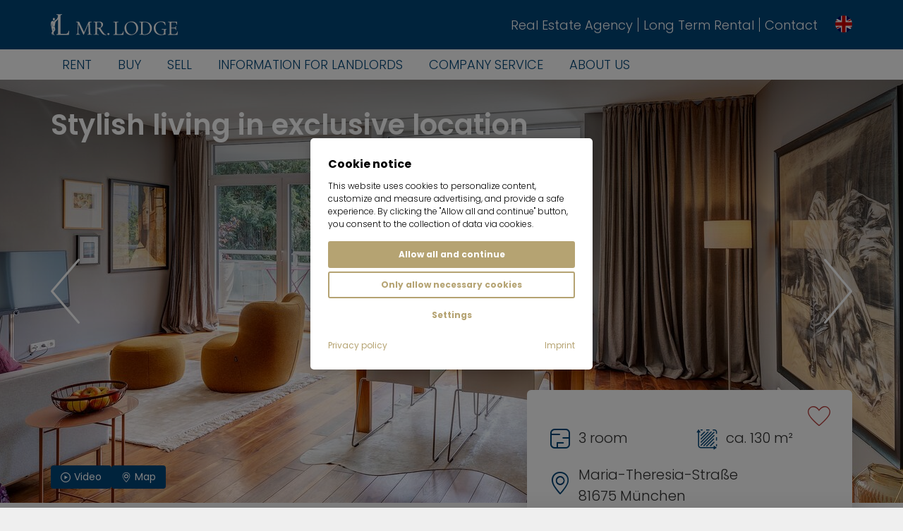

--- FILE ---
content_type: text/html; charset=utf-8
request_url: https://www.mrlodge.com/rent/3-room-apartment-munich-altbogenhausen-13633
body_size: 46079
content:
<!DOCTYPE html>
<html lang="en" id="html" class="no-js" xml:lang="en" xmlns="http://www.w3.org/1999/xhtml" xmlns:og="http://ogp.me/ns#" xmlns:fb="http://www.facebook.com/2008/fbml" xmlns:g="http://base.google.com/ns/1.0">
<head>

<meta charset="utf-8">
<!-- 
	***********************************************************
	   Website, TYPO3 by Erste Heimat GmbH
	***********************************************************

	This website is powered by TYPO3 - inspiring people to share!
	TYPO3 is a free open source Content Management Framework initially created by Kasper Skaarhoj and licensed under GNU/GPL.
	TYPO3 is copyright 1998-2025 of Kasper Skaarhoj. Extensions are copyright of their respective owners.
	Information and contribution at https://typo3.org/
-->



<title>3-room apartment | furnished | parquet flooring | Munich-Altbogenhausen | 13633</title>
<meta name="generator" content="TYPO3 CMS">
<meta name="robots" content="noindex,follow">
<meta name="viewport" content="width=device-width, initial-scale=1.0, maximum-scale=5.0, minimum-scale=1.0">
<meta name="author" content="Mr. Lodge GmbH">
<meta name="application-name" content="Mr. Lodge GmbH">
<meta name="keywords" content="furnished,apartment with 3 room,Altbogenhausen,München,Object-No.">
<meta name="description" content="Stylish living in exclusive location | ca. 130 m² | &amp;euro; 4,630.- incl.: utilities, electricity, heating, water, internet;opt.: underground parking">
<meta property="og:type" content="business.business">
<meta property="og:site_name" content="mrlodge.de">
<meta property="og:title" content="3-room apartment | furnished | parquet flooring | Munich-Altbogenhausen | 13633">
<meta property="og:description" content="Stylish living in exclusive location | ca. 130 m² | &amp;euro; 4,630.- incl.: utilities, electricity, heating, water, internet;opt.: underground parking">
<meta property="og:url" content="https://www.mrlodge.com/rent/3-zimmer-wohnung-muenchen-altbogenhausen-13633">
<meta property="og:image" content="https://www.mrlodge.com/cdn/fb/13633/4269/10/Wohnzimmer_10.jpg?1693984110">
<meta name="twitter:card" content="summary">
<meta name="copyright" content="Mr. Lodge GmbH">
<meta name="theme-color" content="#004577">
<meta name="fb:admins" content="100001012599521">
<meta name="fb:profile_id" content="222358654443290">
<meta name="language" content="en">
<meta itemprop="image" content="https://www.mrlodge.com/cdn/fb/13633/4269/10/Wohnzimmer_10.jpg?1693984110">


<link rel="stylesheet" href="/typo3temp/assets/compressed/style-f26fd29d010d34d2ac99f11a42c3105a.css?1765362067" media="screen">
<link rel="stylesheet" href="/typo3temp/assets/compressed/merged-945c93168c42e7426850fc9b6c7d5aa7-e636cf7e6a795d4861d7be3ff2060bbd.css?1766048961" media="all">

<style>
/*<![CDATA[*/
<!-- 
/*InlineDefaultCss*/
/* default styles for extension "tx_frontend" */
    .ce-align-left { text-align: left; }
    .ce-align-center { text-align: center; }
    .ce-align-right { text-align: right; }

    .ce-table td, .ce-table th { vertical-align: top; }

    .ce-textpic, .ce-image, .ce-nowrap .ce-bodytext, .ce-gallery, .ce-row, .ce-uploads li, .ce-uploads div { overflow: hidden; }

    .ce-left .ce-gallery, .ce-column { float: left; }
    .ce-center .ce-outer { position: relative; float: right; right: 50%; }
    .ce-center .ce-inner { position: relative; float: right; right: -50%; }
    .ce-right .ce-gallery { float: right; }

    .ce-gallery figure { display: table; margin: 0; }
    .ce-gallery figcaption { display: table-caption; caption-side: bottom; }
    .ce-gallery img { display: block; }
    .ce-gallery iframe { border-width: 0; }
    .ce-border img,
    .ce-border iframe {
        border: 2px solid #000000;
        padding: 0px;
    }

    .ce-intext.ce-right .ce-gallery, .ce-intext.ce-left .ce-gallery, .ce-above .ce-gallery {
        margin-bottom: 10px;
    }
    .ce-image .ce-gallery { margin-bottom: 0; }
    .ce-intext.ce-right .ce-gallery { margin-left: 10px; }
    .ce-intext.ce-left .ce-gallery { margin-right: 10px; }
    .ce-below .ce-gallery { margin-top: 10px; }

    .ce-column { margin-right: 10px; }
    .ce-column:last-child { margin-right: 0; }

    .ce-row { margin-bottom: 10px; }
    .ce-row:last-child { margin-bottom: 0; }

    .ce-above .ce-bodytext { clear: both; }

    .ce-intext.ce-left ol, .ce-intext.ce-left ul { padding-left: 40px; overflow: auto; }

    /* Headline */
    .ce-headline-left { text-align: left; }
    .ce-headline-center { text-align: center; }
    .ce-headline-right { text-align: right; }

    /* Uploads */
    .ce-uploads { margin: 0; padding: 0; }
    .ce-uploads li { list-style: none outside none; margin: 1em 0; }
    .ce-uploads img { float: left; padding-right: 1em; vertical-align: top; }
    .ce-uploads span { display: block; }

    /* Table */
    .ce-table { width: 100%; max-width: 100%; }
    .ce-table th, .ce-table td { padding: 0.5em 0.75em; vertical-align: top; }
    .ce-table thead th { border-bottom: 2px solid #dadada; }
    .ce-table th, .ce-table td { border-top: 1px solid #dadada; }
    .ce-table-striped tbody tr:nth-of-type(odd) { background-color: rgba(0,0,0,.05); }
    .ce-table-bordered th, .ce-table-bordered td { border: 1px solid #dadada; }

    /* Space */
    .frame-space-before-extra-small { margin-top: 1em; }
    .frame-space-before-small { margin-top: 2em; }
    .frame-space-before-medium { margin-top: 3em; }
    .frame-space-before-large { margin-top: 4em; }
    .frame-space-before-extra-large { margin-top: 5em; }
    .frame-space-after-extra-small { margin-bottom: 1em; }
    .frame-space-after-small { margin-bottom: 2em; }
    .frame-space-after-medium { margin-bottom: 3em; }
    .frame-space-after-large { margin-bottom: 4em; }
    .frame-space-after-extra-large { margin-bottom: 5em; }

    /* Frame */
    .frame-ruler-before:before { content: ''; display: block; border-top: 1px solid rgba(0,0,0,0.25); margin-bottom: 2em; }
    .frame-ruler-after:after { content: ''; display: block; border-bottom: 1px solid rgba(0,0,0,0.25); margin-top: 2em; }
    .frame-indent { margin-left: 15%; margin-right: 15%; }
    .frame-indent-left { margin-left: 33%; }
    .frame-indent-right { margin-right: 33%; }

/*additionalTSFEInlineStyle*/
:root { --cookieconsent-color-primary: #b5a372; --cookieconsent-color-secondary: #004577; --cookieconsent-color-white: #ffffff; --cookieconsent-color-black: #000000; --cookieconsent-color-gray-light: #f0f0f0; --cookieconsent-color-gray-medium: #707070; --cookieconsent-color-gray-dark: #202020; }
-->
/*]]>*/
</style>



<script src="/typo3temp/assets/compressed/merged-e8b34f8b1e52ae45b937acbac412fe7d-83300e7f93205c8ce27331cca5c9dee5.js?1766048961"></script>
<script src="https://www.provenexpert.com/widget/richsnippet.js?u=2HGA3tQZhAaphWQZ3VGphOKBjpQZkNGB&amp;v=2&amp;l=en" async="async" data-skip-lazy=""></script>
<script src="https://widget.trustpilot.com/bootstrap/v5/tp.widget.bootstrap.min.js" type="text/plain" async="async" class="cc-lazy-script" data-cc-vendor="320" data-cc-placeholder="false"></script>

<script>
/*<![CDATA[*/
/*TS_inlineJS*/
document.documentElement.className = document.documentElement.className.replace(/\bno-js\b/g, '') + ' js ';
var CC_GOOGLE_TAG_MANAGER_ID = 'GTM-N4HRZLK';

/*]]>*/
</script>


<meta property="business:contact_data:phone_number" content="+49 89 3408230"><meta property="business:contact_data:fax_number" content="+49 89 34082323"><meta property="business:contact_data:email" content="info@mrlodge.de"><meta property="place:location:latitude" content="48.146174"><meta property="place:location:longitude" content="11.570196"><meta property="business:contact_data:street_address" content="Barer Str. 32"><meta property="business:contact_data:locality" content="Munich"><meta property="business:contact_data:region" content="Bavaria"><meta property="business:contact_data:postal_code" content="80333"><meta property="business:contact_data:country_name" content="Germany"><link rel="icon" type="image/png" sizes="96x96" href="/_assets/e4d02a760b4c4194f86666fc6994b2a2/Media/Favicon/favicon-96x96.png" /><link rel="icon" type="image/svg+xml" href="/_assets/e4d02a760b4c4194f86666fc6994b2a2/Media/Favicon/favicon.svg" /><link rel="shortcut icon" href="/_assets/e4d02a760b4c4194f86666fc6994b2a2/Media/Favicon/favicon.ico" /><link rel="apple-touch-icon" sizes="180x180" href="/_assets/e4d02a760b4c4194f86666fc6994b2a2/Media/Favicon/apple-touch-icon.png" /><link rel="manifest" href="/_assets/e4d02a760b4c4194f86666fc6994b2a2/Media/Favicon/site.webmanifest" /><script type="text/javascript">var _paq=window._paq=window._paq||[];_paq.push(["disableCookies"]);_paq.push(["trackPageView"]);_paq.push(["enableLinkTracking"]);(function(){var u="https://mrlodge.matomo.cloud/";_paq.push(["setTrackerUrl",u+"matomo.php"]);_paq.push(["setSiteId","1"]);var d=document,g=d.createElement("script"),s=d.getElementsByTagName("script")[0];g.async=true;g.src="//mrlodge.matomo.cloud/matomo.js";s.parentNode.insertBefore(g,s)})();</script><script type="text/plain" class="cc-lazy-script" data-cc-vendor="312" data-cc-placeholder="false">_linkedin_partner_id = "4995754"; window._linkedin_data_partner_ids = window._linkedin_data_partner_ids || []; window._linkedin_data_partner_ids.push(_linkedin_partner_id);</script><script type="text/plain" class="cc-lazy-script" data-cc-vendor="312" data-cc-placeholder="false">(function(l) { if (!l){window.lintrk = function(a,b){window.lintrk.q.push([a,b])}; window.lintrk.q=[]} var s = document.getElementsByTagName("script")[0]; var b = document.createElement("script"); b.type = "text/javascript";b.async = true; b.src = "https://snap.licdn.com/li.lms-analytics/insight.min.js"; s.parentNode.insertBefore(b, s);})(window.lintrk);</script><script type="text/plain" class="cc-lazy-script" data-cc-vendor="319" data-cc-placeholder="false">(function(w,d,t,r,u){var f,n,i;w[u]=w[u]||[],f=function(){var o={ti:"4019384", enableAutoSpaTracking: true};o.q=w[u],w[u]=new UET(o),w[u].push("pageLoad")},n=d.createElement(t),n.src=r,n.async=1,n.onload=n.onreadystatechange=function(){var s=this.readyState;s&&s!=="loaded"&&s!=="complete"||(f(),n.onload=n.onreadystatechange=null)},i=d.getElementsByTagName(t)[0],i.parentNode.insertBefore(n,i)})(window,document,"script","//bat.bing.com/bat.js","uetq");</script>


</head>
<body id="uid170" class="sys-lang-en 1"data-controller="general--wishlist">
<header id="header">
    <div id="header-navbar" class="header-navbar navbar-wrap"><div class="header-navbar-top navbar py-1 bg-primary"><div class="container px-xxl-0"><div class="d-flex d-lg-none justify-content-start flex-grow-1 flex-shrink-1 flex-basis-0"><button class="header-navbar-top-menu-toggle navbar-menu-toggle text-white" type="button" data-bs-toggle="offcanvas" data-bs-target="#mobile-menu" aria-controls="mobile-menu"></button></div><div class="flex-grow-0 flex-shrink-0"><a href="/" class="header-navbar-top-brand navbar-brand me-0"><span class="svg-wrap text-white"><svg xmlns="http://www.w3.org/2000/svg" height="60" viewBox="0 0 3072 1024" width="180"><path fill="currentColor" d="m998.491 751.318c0 5.519-3.352 5.973-4.376 5.973-10.302 0-18.439 0-24.414-.511l-33.994-.511-31.529.511c-5.151.368-12.569.511-22.303.511-1.498 0-3.918-.775-3.918-5.973s2.419-5.973 3.918-5.973c.977.039 2.129.065 3.275.065 7.383 0 14.544-.966 21.36-2.769l-.587.131c4.173-1.165 7.474-4.169 9.037-8.045l.033-.092c1.227-4.262 1.937-9.142 1.937-14.199 0-2.26-.137-4.484-.412-6.662l.028.258-8.394-214.797-107.666 252.764c-1.108 2.288-3.422 3.834-6.089 3.834-.194 0-.397-.006-.587-.027l.027.001c-2.579-.053-4.896-1.139-6.535-2.882l-.001-.005-.567-.822-116.313-250.344-4.175 198.053c-.368 16.842 2.419 28.843 8.137 35.591s16.074 9.946 30.909 9.946c1.443 0 3.918.775 3.918 5.973s-2.475 5.973-3.918 5.973c-9.48 0-16.486 0-21.481-.511l-26.577-.511-25.754.511c-4.53.368-11.077.511-19.884.511-1.443 0-3.918-.775-3.918-5.973s2.475-5.973 3.918-5.973c12.878 0 22.203-3.397 27.664-10.302s8.705-18.852 9.015-35.438l4.431-231.182c-8.222-11.015-21.206-18.063-35.848-18.063-.62 0-1.229.007-1.843.035l.09-.001c-1.498 0-3.918-.775-3.918-5.973s2.419-5.926 3.918-5.926l18.34.465c3.606.339 7.791.528 12.023.528.627 0 1.252-.005 1.88-.011h-.097c5.874 0 10.869 0 14.831-.511s7.516-.465 9.892-.465c.199-.006.438-.011.67-.011 5.005 0 9.492 2.257 12.493 5.811l.022.027c4.742 6.344 8.952 13.564 12.293 21.239l.274.696 107.553 229.383 105.077-242.773c4.072-9.48 9.991-14.265 17.518-14.265q2.522 0 7.417.465c3.231.338 6.975.528 10.766.528.541 0 1.091-.001 1.629-.007h-.086l23.181-.511c3.608-.311 9.169-.465 16.376-.465 1.032 0 4.431.412 4.431 5.926s-3.397 5.973-4.431 5.973c-15.763 0-27.143 2.266-33.682 6.748s-9.169 12.569-8.859 24.724l9.892 231.803c-.007.416-.011.912-.011 1.409 0 7.161 1.267 14.029 3.604 20.383l-.131-.41c1.889 3.961 5.426 6.88 9.685 7.913l.098.022c6.682 1.563 14.351 2.452 22.23 2.452 1.465 0 2.913-.031 4.357-.092l-.199.005c1.032-.102 4.376.311 4.376 5.874zm395.713-36.98c-.34-.011-.734-.027-1.139-.027-6.475 0-12.398 2.39-16.921 6.339l.031-.028c-4.301 4.089-6.975 9.858-6.975 16.245 0 .339.006.67.024 1.006v-.053c-.007.289-.022.631-.022.977 0 6.638 2.615 12.668 6.879 17.113l-.006-.006c4.828 4.302 11.22 6.935 18.23 6.935s13.41-2.63 18.259-6.95l-.028.027c4.105-4.434 6.621-10.393 6.621-16.935 0-.382-.006-.763-.028-1.141l.001.057c.011-.323.028-.713.028-1.094 0-6.276-2.549-11.956-6.667-16.055-4.515-3.985-10.48-6.415-17.015-6.415-.448 0-.889.007-1.339.033l.064-.001zm362.382-40.799c-.278-.04-.597-.067-.92-.067-1.417 0-2.732.471-3.779 1.263l.011-.007c-.747.604-1.229 1.504-1.286 2.514v.006c-2.544 18.304-10.392 34.423-21.904 47.153l.067-.073c-10.464 10.326-24.85 16.703-40.728 16.703-.948 0-1.889-.027-2.831-.067l.131.005h-54.551c-1.158.053-2.514.071-3.872.071-7.545 0-14.9-.816-21.989-2.359l.682.125c-4.072-.873-7.38-3.522-9.136-7.078l-.033-.073c-1.756-4.985-2.769-10.732-2.769-16.708 0-1.079.033-2.158.098-3.215l-.006.15v-229.27c-.035-.775-.061-1.669-.061-2.574 0-6.598 1.172-12.915 3.325-18.763l-.121.378c2.008-4.173 5.715-7.251 10.199-8.377l.104-.024c6.783-1.719 14.572-2.703 22.586-2.703 1.328 0 2.66.028 3.979.086l-.19-.005c1.032 0 4.484-.412 4.484-5.973s-3.451-5.926-4.53-5.926l-24.112.465c-13.909.666-25.754 1.032-34.926 1.032s-19.983-.368-33.947-1.032l-24.567-.465c-1.498 0-3.963.775-3.963 5.926s2.475 5.973 3.963 5.973c1.17-.053 2.546-.073 3.927-.073 8.143 0 16.06.982 23.641 2.848l-.67-.137c4.428 1.07 8.001 4.05 9.855 8.001l.035.092c1.814 5.304 2.854 11.405 2.854 17.75 0 1.004-.028 2.002-.073 2.986l.005-.133v232.104c.053.883.071 1.919.071 2.958 0 6.506-1.041 12.763-2.979 18.628l.121-.418c-1.801 4.072-5.397 7.063-9.744 8.016l-.093.011c-6.874 1.549-14.769 2.447-22.872 2.447-1.423 0-2.854-.028-4.272-.086l.199.005c-1.498 0-3.963.775-3.963 5.973s2.475 5.973 3.963 5.973h231.182c.34.035.73.064 1.132.064 2.76 0 5.267-1.079 7.109-2.851l-.001.001c1.437-1.894 2.295-4.305 2.295-6.907 0-.286-.007-.574-.031-.855l.001.035c.187-24.469 1.661-48.37 4.358-71.897l-.286 3.078c0-.977 0-4.175-5.151-4.686zm337.083-157.835c11.944 22.86 18.961 49.921 18.961 78.63v.351-.022c.001.353.005.781.005 1.2 0 31.054-8.799 60.051-24.04 84.629l.4-.688c-31.119 50.382-86.032 83.451-148.671 83.451-.249 0-.501 0-.752 0h.035c-.714.007-1.547.022-2.39.022-29.285 0-56.641-8.264-79.856-22.594l.658.378c-23.525-14.757-42.274-35.141-54.663-59.313l-.397-.849c-12.247-23.653-19.432-51.637-19.432-81.294 0-.504.001-1.005.005-1.509v.073c-.033-1.196-.055-2.606-.055-4.016 0-32.031 9.638-61.811 26.166-86.598l-.356.57c16.502-24.238 38.731-43.42 64.801-55.881l.978-.418c23.914-11.712 52.04-18.616 81.756-18.749h.053c.873-.022 1.894-.028 2.926-.028 29.44 0 56.913 8.451 80.12 23.059l-.625-.369c23.158 14.864 41.653 35.143 53.994 59.107l.402.855zm-23.536 92.722c.024-1.061.033-2.315.033-3.556 0-28.551-6.157-55.661-17.216-80.075l.498 1.223c-10.404-22.987-26.374-41.893-46.213-55.544l-.448-.291c-19.108-12.574-42.538-20.068-67.73-20.068-.932 0-1.849.007-2.767.031l.133-.001c-34.459 0-61.815 11.589-81.133 34.515s-29.308 55.222-29.308 95.653c-.006.753-.011 1.637-.011 2.534 0 29.656 6.149 57.883 17.233 83.462l-.528-1.356c10.243 24.277 26.098 44.467 46.008 59.594l.353.258c18.351 13.558 41.423 21.694 66.397 21.694.416 0 .839-.001 1.256-.005h-.064c.4.005.868.006 1.339.006 20.924 0 40.453-5.991 56.97-16.34l-.448.259c17.813-11.444 31.823-27.417 40.615-46.3l.282-.67c9.382-20.608 14.85-44.697 14.85-70.055 0-1.642-.027-3.291-.067-4.926l.005.243zm352.184-95.195c13.815 22.043 21.997 48.815 21.997 77.517 0 .587-.001 1.165-.007 1.75v-.09c.022.972.033 2.112.033 3.263 0 31.057-8.426 60.143-23.122 85.092l.43-.786c-14.867 24.935-35.755 44.883-60.72 58.211l-.839.408c-24.04 12.977-52.621 20.608-82.993 20.608-.504 0-1.006-.001-1.509-.005h.073c-9.526 0-20.603-.511-32.972-1.543l-17.363-.878c-7.005-.311-14.787-.511-23.078-.511l-33.227.511c-5.772.368-13.81.511-24.468.511-1.443 0-3.864-.775-3.864-5.973s2.419-5.973 3.864-5.973c1.194.053 2.596.073 3.998.073 7.912 0 15.614-.889 23.016-2.579l-.693.131c4.515-1.07 8.133-4.17 9.902-8.256l.034-.093c1.913-5.397 3.014-11.616 3.014-18.093 0-1.044-.031-2.084-.087-3.117l.005.148v-231.338c.035-.816.064-1.767.064-2.732 0-6.381-1.004-12.531-2.859-18.302l.12.418c-1.854-4.012-5.368-6.978-9.638-8.067l-.099-.024c-6.726-1.722-14.453-2.705-22.417-2.705-1.356 0-2.706.028-4.05.087l.191-.005c-1.443 0-3.864-.775-3.864-5.973s2.419-5.926 3.864-5.926l24.523.465c13.655.666 24.622 1.032 32.705 1.032 12.156 0 24.414-.511 36.415-1.498 14.423-.666 24.523-1.032 30.083-1.032.902-.011 1.958-.027 3.025-.027 32.218 0 62.656 7.613 89.607 21.149l-1.154-.527c25.67 12.619 46.67 31.327 61.659 54.318l.368.591zm-20.967 90.202c.006-.713.011-1.543.011-2.382 0-27.302-5.845-53.245-16.359-76.64l.476 1.185c-9.991-22.496-25.375-41.056-44.548-54.584l-.412-.278c-18.316-12.527-40.951-20.005-65.328-20.005-.701 0-1.408.005-2.103.022h.104c-1.126-.028-2.451-.04-3.778-.04-9.93 0-19.657.901-29.089 2.613l.982-.153c-6.183.982-11.467 4.213-15.108 8.816l-.035.053c-3.089 5.21-4.926 11.488-4.926 18.187 0 .85.031 1.695.09 2.534l-.005-.115v225.621c-.035.746-.061 1.608-.061 2.482 0 7.121 1.443 13.89 4.05 20.051l-.126-.34c3.05 5.409 7.983 9.455 13.89 11.285l.166.053c8.349 2.629 17.942 4.139 27.897 4.139 1.279 0 2.544-.027 3.807-.071l-.183.005c.753.011 1.641.027 2.536.027 23.933 0 46.448-6.07 66.088-16.767l-.724.368c20.044-11.214 35.941-27.758 46.069-47.722l.292-.637c10.354-21.177 16.4-46.081 16.4-72.403 0-1.763-.028-3.522-.086-5.277l.005.257zm394.422 12.721c-17.098.977-33.127 1.498-47.704 1.498-15.452 0-36.057-.822-60.938-2.475-1.82.033-3.383 1.104-4.11 2.648l-.007.028c-.714 1.19-1.132 2.629-1.132 4.153v.125-.005c0 5.151 2.986 6.95 5.772 6.95 1.801-.086 3.921-.131 6.04-.131 11.002 0 21.712 1.264 31.986 3.669l-.947-.187c5.85 1.613 10.395 6.057 12.126 11.721l.033.125c2.01 6.54 2.986 30.287 2.986 47.235 0 21.426-4.431 36.569-13.134 45.127s-24.314 12.977-46.36 12.977c-1.17.034-2.549.057-3.928.057-28.359 0-54.721-8.517-76.678-23.144l.505.317c-21.583-14.802-38.593-34.833-49.399-58.301l-.368-.883c-10.546-22.902-16.688-49.693-16.688-77.924 0-.335 0-.66.001-.994v.055c-.027-1.006-.034-2.198-.034-3.389 0-26.1 6.413-50.701 17.75-72.312l-.408.854c11.024-20.768 27.11-37.567 46.666-49.133l.57-.316c18.875-10.928 41.526-17.371 65.68-17.371.631 0 1.263.005 1.893.011h-.097c51.512 0 83.241 26.114 97.873 79.844.597 2.233 2.602 3.855 4.986 3.855.501 0 .981-.068 1.442-.199l-.034.006c4.53-.822 5.151-3.708 5.151-5.151l-5.973-59.184c-.087-2.947-.495-5.754-1.192-8.451l.059.258c-.567-1.854-2.321-3.397-5.563-5.151-11.095-6.783-24.025-11.956-37.812-14.757l-.775-.131c-14.541-3.272-31.244-5.151-48.373-5.151-.194 0-.397 0-.593 0h.031c-.806-.007-1.75-.011-2.696-.011-33.046 0-64.383 7.351-92.443 20.513l1.339-.564c-27.355 12.724-49.78 32.096-65.831 56.092l-.368.574c-15.172 23.588-24.19 52.391-24.19 83.301 0 1.124.007 2.235.034 3.356l-.001-.165c-.005.477-.006 1.046-.006 1.613 0 30.246 7.851 58.652 21.62 83.31l-.443-.872c14.511 25.752 35.37 46.414 60.5 60.279l.794.404c25.952 14.107 56.831 22.401 89.654 22.401 1.51 0 3.019-.022 4.523-.055l-.223.001c36.974-.88 72.376-5.787 106.348-14.299l-3.324.701c2.172-.466 4.076-1.442 5.628-2.796l-.011.011c1.154-1.409 1.851-3.226 1.851-5.206 0-.311-.011-.608-.053-.912l.001.034c-.278-4.619-.902-8.923-1.854-13.1l.099.534c-1.091-7.97-1.706-17.174-1.706-26.518 0-1.739.024-3.48.064-5.21l-.005.257c0-19.108.511-44.352 1.443-51.512.137-5.036 2.068-9.606 5.173-13.103l-.022.024c1.7-1.389 5.618-2.941 14.887-2.629 2.577 0 5.151-1.7 5.151-6.494-.04-1.389-.441-2.681-1.101-3.8l.022.034c-.777-1.574-2.336-2.66-4.157-2.732h-.006zm273.01 60.113c-1.075-.461-2.332-.723-3.652-.723-.071 0-.15 0-.223.001h.007c-4.741 0-5.151 3.397-5.151 3.397-2.52 17.623-9.892 33.192-20.7 45.702l.097-.115c-9.089 9.902-22.103 16.088-36.541 16.088-.477 0-.965-.005-1.437-.022h-50.256c-1.005.039-2.189.064-3.369.064-7.376 0-14.544-.885-21.401-2.555l.62.126c-4.056-1.039-7.343-3.748-9.135-7.34l-.034-.086c-1.782-4.921-2.807-10.59-2.807-16.513 0-.994.028-1.971.087-2.946l-.005.132v-111.882h51.512c15.866 0 37.546 2.941 44.14 8.804s9.79 15.452 9.79 29.308c0 1.443.775 3.918 5.926 3.918s5.973-2.475 5.973-4.018l-.511-24.157c-.311-5.151-.465-12.056-.465-21.792l.465-40.541c0-1.498-.775-3.963-5.926-3.963s-5.973 2.475-5.973 3.963c0 11.644-3.089 19.938-9.114 24.667s-27.51 7.361-42.809 7.361h-52.954v-98.593c-.053-.775-.068-1.67-.068-2.579 0-5.904 1.103-11.553 3.113-16.743l-.104.317c1.986-3.899 5.472-6.792 9.677-7.955l.104-.027c6.38-1.719 13.705-2.703 21.267-2.703 1.256 0 2.503.028 3.738.086l-.18-.005h40.856c.653-.031 1.411-.053 2.172-.053 13.327 0 25.415 5.329 34.258 13.969l-.006-.006c9.475 10.354 15.32 24.157 15.452 39.327v.806c.723 2.032 2.629 3.456 4.865 3.456.448 0 .883-.059 1.297-.161l-.034.006c3.808-.412 5.151-2.676 5.151-4.795l-1.132-61.349c.011-.16.024-.35.024-.538 0-3.808-3.085-6.906-6.906-6.906-.212 0-.41.006-.608.028l.028-.001h-211.509c-1.498 0-3.963.775-3.963 5.926s2.475 5.973 3.963 5.973c1.184-.055 2.567-.073 3.956-.073 8.137 0 16.048.982 23.615 2.851l-.67-.137c4.532 1.139 8.218 4.136 10.263 8.103l.039.09c1.913 5.272 3.014 11.351 3.014 17.695 0 1.015-.028 2.039-.087 3.044l.005-.137v231.957c.057.902.087 1.953.087 3.014 0 6.469-1.126 12.679-3.193 18.436l.121-.379c-1.958 4.146-5.695 7.171-10.206 8.125l-.097.011c-6.878 1.549-14.77 2.448-22.888 2.448-1.445 0-2.885-.028-4.312-.087l.199.005c-1.498 0-3.963.775-3.963 5.973s2.475 5.973 3.963 5.973h220.002c.311.031.666.053 1.033.053 2.796 0 5.35-1.009 7.326-2.693l-.011.011c1.657-1.86 2.663-4.329 2.663-7.03 0-.305-.007-.597-.034-.888l.001.035c0-.305 0-.655 0-1.009 0-22.933 1.63-45.488 4.778-67.557l-.292 2.534c.005-.093.007-.197.007-.309 0-1.914-1.218-3.548-2.918-4.169l-.031-.006zm-1722.023 77.268c.722.814 1.159 1.886 1.159 3.067s-.438 2.256-1.161 3.072l.005-.005c-6.218 1.475-13.41 2.408-20.792 2.574l-.125.001c-46.981 0-71.496-12.777-107.765-64.335-13.234-18.905-34.715-53.621-51.046-77.624-7.161-10.302-16.842-14.787-33.38-16.121l-16.998-.977v110.851c-.057.965-.09 2.084-.09 3.215 0 6.494 1.046 12.73 2.988 18.57l-.121-.415c1.878 3.967 5.442 6.878 9.744 7.816l.093.011c6.878 1.549 14.77 2.448 22.888 2.448 1.445 0 2.885-.028 4.312-.087l-.199.005c1.032 0 4.431.412 4.431 5.973s-3.397 5.973-4.431 5.973c-10.612 0-18.649 0-24.724-.511l-34.305-.775-33.947.511c-5.926.368-14.32.511-25.754.511-1.498 0-3.963-.775-3.963-5.973s2.475-5.973 3.963-5.973c1.131.039 2.457.064 3.795.064 8.302 0 16.404-.883 24.21-2.571l-.753.132c4.583-1.004 8.314-4.018 10.266-8.049l.035-.09c1.987-5.49 3.14-11.817 3.14-18.428 0-.843-.022-1.673-.057-2.508l.001.12v-231.803c.053-.85.068-1.849.068-2.853 0-6.347-1.041-12.448-2.974-18.153l.12.402c-1.894-4.049-5.496-7.033-9.838-8.069l-.098-.022c-6.88-1.722-14.774-2.706-22.906-2.706-1.403 0-2.792.031-4.176.09l.194-.005c-1.032 0-4.431-.412-4.431-5.973s3.397-5.926 4.431-5.926l24.622.465c13.957.666 25.39 1.032 33.947 1.032 7.214 0 14.063 0 20.603-.511s11.644-.666 15.965-.977c12.312-1.032 33.947-1.543 44.041-1.543 26.989 0 48.16 6.339 63.002 18.749 13.85 11.566 22.594 28.855 22.594 48.16 0 .746-.011 1.477-.035 2.21l.001-.104c-.067 18.886-6.321 36.308-16.843 50.343l.157-.219c-11.123 15.015-25.541 26.976-42.226 34.936l-.682.291c-3.198 1.799-2.629 6.383 0 10.969 40.856 65.876 67.889 106.732 104.157 138.36 9.735 8.912 21.992 12.258 38.833 12.777zm-230.155-167.932c7.626 1.079 26.833 1.597 36.88 1.597 25.089 0 43.163-5.408 53.675-16.121s15.921-27.711 15.921-50.479c0-25.089-5.519-43.219-16.376-53.932s-27.097-16.176-48.215-16.176c-12.156 0-30.909 2.109-35.282 6.183s-6.594 12.977-6.594 26.375zm-1065.046-193.113 1.389.722c1.159 3.548 2.803 6.626 4.898 9.349l-.057-.071c2.774 4.186 6.539 7.516 10.963 9.711l.16.071c1.436.247 3.079.384 4.767.384s3.331-.137 4.937-.41l-.179.027c5.724-2.958 10.269-7.534 13.106-13.122l.073-.166c1.058-1.666 2.051-3.601 2.892-5.616l.097-.258 1.132-.621c1.503-3.731 2.365-8.044 2.365-12.565 0-.022 0-.034 0-.057v.001l-.199-.412c.131-1.313.212-2.831.212-4.369 0-3.268-.339-6.448-.978-9.526l.055.305c0-1.286-.311-2.522-.567-3.708-2.732-12.312-18.285-15.965-27.2-13.288-6.494 0-14.11 1.443-16.952 9.837-1.229 4.072-1.941 8.74-1.941 13.579 0 2.315.16 4.587.472 6.814l-.031-.257-1.443 1.032c-.001.185-.005.402-.005.62 0 4.301.734 8.425 2.097 12.258l-.073-.257zm387.258 265.85c-.345-.059-.747-.092-1.153-.092-1.666 0-3.203.561-4.431 1.498l.022-.011c-.879.722-1.465 1.782-1.543 2.977v.011c-2.957 20.822-12.226 39.079-25.787 53.188l.031-.033c-12.439 12.246-29.521 19.796-48.367 19.796-1.104 0-2.204-.028-3.299-.073l.157.005h-88.649c-13.909 0-12.312 0-18.23-2.21-4.708-1.285-8.487-4.493-10.519-8.709l-.039-.098c-2.084-5.971-3.294-12.855-3.294-20.03 0-1.234.034-2.47.104-3.682l-.006.165v-388.038c-.09-1.279-.133-2.766-.133-4.268 0-7.423 1.22-14.57 3.463-21.234l-.133.47c2.385-4.931 6.748-8.579 12.028-9.963l.127-.031c4.555-2.084 9.89-3.303 15.496-3.303 1.415 0 2.819.073 4.198.225l-.166-.011c1.233 0 5.151-.511 5.151-7.107s-3.808-7.059-5.097-7.059l-28.687.567c-16.486.822-18.597 1.233-29.618 1.233-10.302 0-23.747-.412-40.386-1.233l-29.209-.567c-1.755 0-4.686.932-4.686 7.059s2.941 7.107 4.686 7.107c1.264-.137 2.734-.224 4.219-.224 5.754 0 11.225 1.223 16.172 3.417l-.253-.099c5.255 1.313 9.497 4.846 11.75 9.525l.053.104c1.234 3.398 2.1 7.343 2.414 11.434l.006.154c-3.261 3.917-5.633 8.672-6.759 13.894l-.035.214c0 5.151 2.165 7.671 1.187 15.452s-19.938 44.404-21.481 45.638-21.017 15.866-28.997 22.148c-6.029 4.795-15.452 11.691-21.171 15.452-1.655 1.079-3.397 2.266-5.151 3.451-.746.495-1.596.912-2.503 1.218l-.073.024c-1.908 4.072-10.869 22.403-16.486 19.884s-18.03-19.884-18.03-19.884c-9.074 2.227-16.617 4.625-23.943 7.454l1.328-.449-14.733 5.819c-3.043 1.233-5.926 9.214-12.668 25.754s-5.618 45.282-5.618 45.282c.544 13.128 2.079 25.513 4.53 37.57l-.257-1.511c2.8 10.776 6.275 20.098 10.554 28.953l-.406-.934s-1.655 5.461 10.302 60.062 10.769 67.378 9.636 68.199-17.463 5.151-17.463 5.151l2.786 18.439 1.908-.412c0 5.772.567 17.152.567 17.152l5.151 24.366h2.676c1.955-1.498.878-6.183.878-6.183-.148-1.233-.225-2.666-.225-4.113 0-7.15 2.018-13.821 5.525-19.478l-.093.159c1.7-3.043 4.64-8.137 5.151-8.758.658 6.436 1.032 13.908 1.032 21.461 0 1.692-.022 3.383-.057 5.058l.005-.252c0 6.494.465 12.209.465 12.209h13.498v-1.655c1.389.412 14.166 1.799 14.166 1.799h25.754v-1.543c0-.053.001-.102.001-.16 0-2.442-1.339-4.565-3.321-5.691l-.033-.011c-.666-.311-9.892-1.233-10.302-1.389-4.368-1.009-8.223-2.629-11.708-4.779l.161.097c-3.864-2.885-3.554-12.367-3.554-12.367l-.368-37.812s2.365-1.132 15.452-18.597 25.289-30.542 26.677-43.577-7.315-39.609-9.636-48.992c-1.549-8.125-2.445-17.465-2.445-27.015 0-1.661.028-3.308.073-4.958l-.005.243c-18.34 4.64-45.949.666-45.949.666 16.795-.397 32.668-3.859 47.24-9.853l-.879.319c.274-4.907.879-9.486 1.801-13.942l-.102.602c3.608-15.452 11.434-64.335 11.691-66.967.219-3.496.682-6.748 1.361-9.904l-.073.432c11.287-14.895 23.003-28.102 35.655-40.34l.093-.09c24.724-25.346 25.445-33.839 26.114-37.966 0-1.597 1.132-9.169 2.165-17.928v349.816c.055 1.027.086 2.223.086 3.427 0 7.757-1.233 15.226-3.521 22.215l.137-.504c-2.169 4.83-6.419 8.385-11.583 9.557l-.115.024c-4.747 1.92-10.261 3.039-16.021 3.039-1.483 0-2.953-.071-4.402-.219l.185.011c-1.755 0-4.686.878-4.686 7.059s2.941 7.107 4.686 7.107h286.559c.404.053.873.071 1.345.071 3.272 0 6.249-1.285 8.448-3.383l-.005.005c1.666-2.239 2.668-5.064 2.668-8.125 0-.372-.011-.73-.04-1.097l.001.053c.346-29.126 2.206-57.41 5.519-85.243l-.368 3.744c.102-1.132-.368-4.997-6.339-5.563zm-416.671-100.758c1.848-3.582 4.268-6.605 7.167-9.082l.039-.033s-13.444-42.652 5.151-78.868c0 0-6.439 53.056 5.718 79.532.055.055-16.274 6.029-18.082 8.448zm55.48 70.161c-4.927 7.125-9.899 15.396-14.365 23.977l-.624 1.313c.006-1.218.011-2.66.011-4.089 0-18.024-.868-35.841-2.555-53.418l.179 2.235c6.748 7.26 17.363 29.987 17.363 29.987z"/></svg></span></a></div><div class="d-flex justify-content-end flex-grow-1 flex-shrink-1 flex-basis-0"><div class="header-navbar-top-dropdown navbar-dropdown dropdown d-none ms-auto" data-general--wishlist-target="wishlist"></div><ul class="header-navbar-top-nav navbar-nav d-none d-lg-flex flex-row flex-wrap ms-3"><li class="nav-item"><a href="/real-estate-agent-munich" class="nav-link text-white">Real Estate Agency</a></li><li class="nav-item"><a href="/short-term-rental-munich" class="nav-link text-white">Long Term Rental</a></li><li class="nav-item"><a href="/contact" class="nav-link text-white">Contact</a></li></ul><div class="header-navbar-top-dropdown navbar-dropdown dropdown ms-3"><button class="dropdown-btn btn px-0 border-0" type="button" data-bs-toggle="dropdown" aria-expanded="false"><span class="rounded-circle flag-icon flag-icon-lg flag-icon-squared flags-gb"></span></button><ul class="dropdown-menu dropdown-menu-end p-0"><li><a href="https://www.mrlodge.de/wohnen-auf-zeit/3-zimmer-wohnung-muenchen-altbogenhausen-13633" class="dropdown-item d-flex align-items-center gap-2" data-gaevent="general-header-langnav" title="Deutsch"><span class="dropdown-item-icon rounded-circle flag-icon flag-icon-lg flag-icon-squared flags-de"></span><span class="dropdown-item-title">Deutsch</span></a></li><li class="active d-none"><span class="dropdown-item d-flex align-items-center gap-2 active"><span class="dropdown-item-icon rounded-circle flag-icon flag-icon-lg flag-icon-squared flags-gb"></span><span class="dropdown-item-title">English</span></span></li><li><a href="https://www.mrlodge.eu/cz/pronajem/docasne-bydleni/3-zimmer-wohnung-muenchen-altbogenhausen-13633" class="dropdown-item d-flex align-items-center gap-2" data-gaevent="general-header-langnav" title="Čeština"><span class="dropdown-item-icon rounded-circle flag-icon flag-icon-lg flag-icon-squared flags-cz"></span><span class="dropdown-item-title">Čeština</span></a></li><li><a href="https://www.mrlodge.eu/da/leje/midlertidigt-ophold/3-zimmer-wohnung-muenchen-altbogenhausen-13633" class="dropdown-item d-flex align-items-center gap-2" data-gaevent="general-header-langnav" title="Dansk"><span class="dropdown-item-icon rounded-circle flag-icon flag-icon-lg flag-icon-squared flags-dk"></span><span class="dropdown-item-title">Dansk</span></a></li><li><a href="https://www.mrlodge.es/pisos/3-zimmer-wohnung-muenchen-altbogenhausen-13633" class="dropdown-item d-flex align-items-center gap-2" data-gaevent="general-header-langnav" title="Español"><span class="dropdown-item-icon rounded-circle flag-icon flag-icon-lg flag-icon-squared flags-es"></span><span class="dropdown-item-title">Español</span></a></li><li><a href="https://www.mrlodge.eu/gr/enoikiasi/prosorini-diabiosi/3-zimmer-wohnung-muenchen-altbogenhausen-13633" class="dropdown-item d-flex align-items-center gap-2" data-gaevent="general-header-langnav" title="Ελληνικά"><span class="dropdown-item-icon rounded-circle flag-icon flag-icon-lg flag-icon-squared flags-gr"></span><span class="dropdown-item-title">Ελληνικά</span></a></li><li><a href="https://www.mrlodge.fr/location/3-zimmer-wohnung-muenchen-altbogenhausen-13633" class="dropdown-item d-flex align-items-center gap-2" data-gaevent="general-header-langnav" title="Français"><span class="dropdown-item-icon rounded-circle flag-icon flag-icon-lg flag-icon-squared flags-fr"></span><span class="dropdown-item-title">Français</span></a></li><li><a href="https://www.mrlodge.it/affitto/3-zimmer-wohnung-muenchen-altbogenhausen-13633" class="dropdown-item d-flex align-items-center gap-2" data-gaevent="general-header-langnav" title="Italiano"><span class="dropdown-item-icon rounded-circle flag-icon flag-icon-lg flag-icon-squared flags-it"></span><span class="dropdown-item-title">Italiano</span></a></li><li><a href="https://www.mrlodge.eu/hu/berles/ideiglenes-eletvitel/3-zimmer-wohnung-muenchen-altbogenhausen-13633" class="dropdown-item d-flex align-items-center gap-2" data-gaevent="general-header-langnav" title="Magyar"><span class="dropdown-item-icon rounded-circle flag-icon flag-icon-lg flag-icon-squared flags-hu"></span><span class="dropdown-item-title">Magyar</span></a></li><li><a href="https://www.mrlodge.eu/nl/huren/tijdelijk-wonen/3-zimmer-wohnung-muenchen-altbogenhausen-13633" class="dropdown-item d-flex align-items-center gap-2" data-gaevent="general-header-langnav" title="Nederlands"><span class="dropdown-item-icon rounded-circle flag-icon flag-icon-lg flag-icon-squared flags-nl"></span><span class="dropdown-item-title">Nederlands</span></a></li><li><a href="https://www.mrlodge.eu/no/leie/midlertidig-opphold/3-zimmer-wohnung-muenchen-altbogenhausen-13633" class="dropdown-item d-flex align-items-center gap-2" data-gaevent="general-header-langnav" title="Norsk"><span class="dropdown-item-icon rounded-circle flag-icon flag-icon-lg flag-icon-squared flags-no"></span><span class="dropdown-item-title">Norsk</span></a></li><li><a href="https://www.mrlodge.eu/pl/czynsz/tymczasowe-zycie/3-zimmer-wohnung-muenchen-altbogenhausen-13633" class="dropdown-item d-flex align-items-center gap-2" data-gaevent="general-header-langnav" title="Polski"><span class="dropdown-item-icon rounded-circle flag-icon flag-icon-lg flag-icon-squared flags-pl"></span><span class="dropdown-item-title">Polski</span></a></li><li><a href="https://www.mrlodge.eu/pt/aluguer/habitacao-temporaria/3-zimmer-wohnung-muenchen-altbogenhausen-13633" class="dropdown-item d-flex align-items-center gap-2" data-gaevent="general-header-langnav" title="Português"><span class="dropdown-item-icon rounded-circle flag-icon flag-icon-lg flag-icon-squared flags-pt"></span><span class="dropdown-item-title">Português</span></a></li><li><a href="https://www.mrlodge.ru/nedvizhimost/3-zimmer-wohnung-muenchen-altbogenhausen-13633" class="dropdown-item d-flex align-items-center gap-2" data-gaevent="general-header-langnav" title="Pусский"><span class="dropdown-item-icon rounded-circle flag-icon flag-icon-lg flag-icon-squared flags-ru"></span><span class="dropdown-item-title">Pусский</span></a></li><li><a href="https://www.mrlodge.eu/ro/chirie/locuinta-temporara/3-zimmer-wohnung-muenchen-altbogenhausen-13633" class="dropdown-item d-flex align-items-center gap-2" data-gaevent="general-header-langnav" title="Română"><span class="dropdown-item-icon rounded-circle flag-icon flag-icon-lg flag-icon-squared flags-ro"></span><span class="dropdown-item-title">Română</span></a></li><li><a href="https://www.mrlodge.eu/se/hyra/tillfaelligt-boende/3-zimmer-wohnung-muenchen-altbogenhausen-13633" class="dropdown-item d-flex align-items-center gap-2" data-gaevent="general-header-langnav" title="Svenska"><span class="dropdown-item-icon rounded-circle flag-icon flag-icon-lg flag-icon-squared flags-se"></span><span class="dropdown-item-title">Svenska</span></a></li><li><a href="https://www.mrlodge.eu/sk/prenajom/docasne-byvanie/3-zimmer-wohnung-muenchen-altbogenhausen-13633" class="dropdown-item d-flex align-items-center gap-2" data-gaevent="general-header-langnav" title="Slovenčina"><span class="dropdown-item-icon rounded-circle flag-icon flag-icon-lg flag-icon-squared flags-sk"></span><span class="dropdown-item-title">Slovenčina</span></a></li><li><a href="https://www.mrlodge.eu/si/najem/zacasno-bivanje/3-zimmer-wohnung-muenchen-altbogenhausen-13633" class="dropdown-item d-flex align-items-center gap-2" data-gaevent="general-header-langnav" title="Slovenščina"><span class="dropdown-item-icon rounded-circle flag-icon flag-icon-lg flag-icon-squared flags-si"></span><span class="dropdown-item-title">Slovenščina</span></a></li><li><a href="https://www.mrlodge.eu/tr/mieten/gecici-yasam/3-zimmer-wohnung-muenchen-altbogenhausen-13633" class="dropdown-item d-flex align-items-center gap-2" data-gaevent="general-header-langnav" title="Türkçe"><span class="dropdown-item-icon rounded-circle flag-icon flag-icon-lg flag-icon-squared flags-tr"></span><span class="dropdown-item-title">Türkçe</span></a></li><li><a href="https://www.mrlodge.eu/ua/orenda/timchasove-prozhivannja/3-zimmer-wohnung-muenchen-altbogenhausen-13633" class="dropdown-item d-flex align-items-center gap-2" data-gaevent="general-header-langnav" title="Українська"><span class="dropdown-item-icon rounded-circle flag-icon flag-icon-lg flag-icon-squared flags-ua"></span><span class="dropdown-item-title">Українська</span></a></li><li><a href="https://www.mrlodge.eu/bg/naem/vremenen-zhivot/3-zimmer-wohnung-muenchen-altbogenhausen-13633" class="dropdown-item d-flex align-items-center gap-2" data-gaevent="general-header-langnav" title="Български"><span class="dropdown-item-icon rounded-circle flag-icon flag-icon-lg flag-icon-squared flags-bg"></span><span class="dropdown-item-title">Български</span></a></li><li><a href="https://www.mrlodge.cn/%E7%B2%BE%E8%A3%85%E5%85%AC%E5%AF%93/%E7%A7%9F%E6%88%BF/%E6%89%BE%E6%88%BF/%E7%B2%BE%E8%A3%85%E5%85%AC%E5%AF%93/3-zimmer-wohnung-muenchen-altbogenhausen-13633" class="dropdown-item d-flex align-items-center gap-2" data-gaevent="general-header-langnav" title="中国人"><span class="dropdown-item-icon rounded-circle flag-icon flag-icon-lg flag-icon-squared flags-cn"></span><span class="dropdown-item-title">中国人</span></a></li><li><a href="https://www.mrlodge.jp/%E8%B3%83%E8%B2%B8/3-zimmer-wohnung-muenchen-altbogenhausen-13633" class="dropdown-item d-flex align-items-center gap-2" data-gaevent="general-header-langnav" title="日本人"><span class="dropdown-item-icon rounded-circle flag-icon flag-icon-lg flag-icon-squared flags-jp"></span><span class="dropdown-item-title">日本人</span></a></li><li><a href="https://www.mrlodge.eu/kr/%EC%9E%84%EB%8C%80/%EC%9E%84%EC%8B%9C-%EA%B1%B0%EC%A3%BC/3-zimmer-wohnung-muenchen-altbogenhausen-13633" class="dropdown-item d-flex align-items-center gap-2" data-gaevent="general-header-langnav" title="한국말"><span class="dropdown-item-icon rounded-circle flag-icon flag-icon-lg flag-icon-squared flags-kr"></span><span class="dropdown-item-title">한국말</span></a></li></ul></div></div></div></div><div class="header-navbar-bottom navbar navbar-expand d-none d-lg-block bg-white"><div class="container px-xxl-0"><ul class="header-navbar-bottom-nav navbar-nav flex-row flex-wrap"><li class="nav-item nav-item--lvl-1 dropdown"><a href="/rentals" class="nav-link nav-link--lvl-1 text-primary text-uppercase" role="button" data-bs-toggle="dropdown" aria-expanded="false">Rent</a><div class="nav-dropdown dropdown-menu bg-white"><ul class="nav nav--lvl-2 flex-row flex-nowrap"><li class="nav-item nav-item--lvl-2"><a href="/rentals/munich/apartments" class="nav-link nav-link--lvl-2 lh-1 px-0 py-1 text-uppercase text-nowrap">Munich</a><ul class="nav nav--lvl-3 nav-subnav flex-column"><li class="nav-item nav-item--lvl-3"><a href="/short-term-rental-munich" class="nav-link nav-link--lvl-3 lh-1 px-0 py-1 text-nowrap">All offers</a></li><li class="nav-item nav-item--lvl-3"><a href="/rentals/munich/luxury-apartments" class="nav-link nav-link--lvl-3 lh-1 px-0 py-1 text-nowrap">Luxury apartments</a></li><li class="nav-item nav-item--lvl-3"><a href="/rentals/munich/1-room-studio-apartments" class="nav-link nav-link--lvl-3 lh-1 px-0 py-1 text-nowrap">1 room apartments</a></li><li class="nav-item nav-item--lvl-3"><a href="/rentals/munich/2-room-apartments" class="nav-link nav-link--lvl-3 lh-1 px-0 py-1 text-nowrap">2 room apartments</a></li><li class="nav-item nav-item--lvl-3"><a href="/rentals/munich/3-room-apartments" class="nav-link nav-link--lvl-3 lh-1 px-0 py-1 text-nowrap">3 room apartments</a></li><li class="nav-item nav-item--lvl-3"><a href="/rentals/munich/4-room-apartments" class="nav-link nav-link--lvl-3 lh-1 px-0 py-1 text-nowrap">4+ room apartments</a></li><li class="nav-item nav-item--lvl-3"><a href="/rentals/munich/houses" class="nav-link nav-link--lvl-3 lh-1 px-0 py-1 text-nowrap">Furnished houses</a></li><li class="nav-item nav-item--lvl-3"><a href="/serviced-apartments-munich" class="nav-link nav-link--lvl-3 lh-1 px-0 py-1 text-nowrap">Serviced Apartments</a></li><li class="nav-item nav-item--lvl-3"><a href="/information-for-tenants/how-to-rent-an-apartment-in-munich" class="nav-link nav-link--lvl-3 lh-1 px-0 py-1 text-nowrap">How to rent - next steps</a></li></ul></li><li class="nav-item nav-item--lvl-2"><a href="/apartment-rental-lake-tegernsee-region" class="nav-link nav-link--lvl-2 lh-1 px-0 py-1 text-uppercase text-nowrap">Tegernsee</a><ul class="nav nav--lvl-3 nav-subnav flex-column"><li class="nav-item nav-item--lvl-3"><a href="/rent/tegernsee/apartments/luxury" class="nav-link nav-link--lvl-3 lh-1 px-0 py-1 text-nowrap">Premium Offers</a></li><li class="nav-item nav-item--lvl-3"><a href="/rent/tegernsee/apartments/1-room-apartments" class="nav-link nav-link--lvl-3 lh-1 px-0 py-1 text-nowrap">1 room apartments</a></li><li class="nav-item nav-item--lvl-3"><a href="/rent/tegernsee/apartments/2-room-apartments" class="nav-link nav-link--lvl-3 lh-1 px-0 py-1 text-nowrap">2 room apartments</a></li><li class="nav-item nav-item--lvl-3"><a href="/rent/tegernsee/apartments/3-room-apartments" class="nav-link nav-link--lvl-3 lh-1 px-0 py-1 text-nowrap">3 room aparments</a></li><li class="nav-item nav-item--lvl-3"><a href="/rent/tegernsee/apartments/4-room-apartments" class="nav-link nav-link--lvl-3 lh-1 px-0 py-1 text-nowrap">4+ room apartments</a></li><li class="nav-item nav-item--lvl-3"><a href="/rent/tegernsee/houses" class="nav-link nav-link--lvl-3 lh-1 px-0 py-1 text-nowrap">Houses</a></li><li class="nav-item nav-item--lvl-3"><a href="/information-for-tenants/how-to-rent-an-apartment-in-munich" class="nav-link nav-link--lvl-3 lh-1 px-0 py-1 text-nowrap">How to rent - next steps</a></li></ul></li><li class="nav-item nav-item--lvl-2"><a href="/information-for-tenants/how-to-rent-an-apartment-in-munich" class="nav-link nav-link--lvl-2 lh-1 px-0 py-1 text-uppercase text-nowrap">Info</a><ul class="nav nav--lvl-3 nav-subnav flex-column"><li class="nav-item nav-item--lvl-3"><a href="/information-for-tenants/how-to-rent-an-apartment-in-munich/contact-tenant" class="nav-link nav-link--lvl-3 lh-1 px-0 py-1 text-nowrap">Contact us</a></li><li class="nav-item nav-item--lvl-3"><a href="/information-for-tenants/how-to-rent-an-apartment-in-munich" class="nav-link nav-link--lvl-3 lh-1 px-0 py-1 text-nowrap">How to rent - next steps</a></li><li class="nav-item nav-item--lvl-3"><a href="/apartments-munich/inquiry" class="nav-link nav-link--lvl-3 lh-1 px-0 py-1 text-nowrap">Client Inquiry</a></li><li class="nav-item nav-item--lvl-3"><a href="/information-for-tenants/returning-the-apartment" class="nav-link nav-link--lvl-3 lh-1 px-0 py-1 text-nowrap">Returning the Apartment</a></li><li class="nav-item nav-item--lvl-3"><a href="/information-for-tenants/tenantfeedback" class="nav-link nav-link--lvl-3 lh-1 px-0 py-1 text-nowrap">Customer feedback</a></li><li class="nav-item nav-item--lvl-3"><a href="/information-for-tenants/faq" class="nav-link nav-link--lvl-3 lh-1 px-0 py-1 text-nowrap">FAQ</a></li></ul></li><li class="nav-item nav-item--lvl-2"><a href="/information-for-tenants/newmunichresidents" class="nav-link nav-link--lvl-2 lh-1 px-0 py-1 text-uppercase text-nowrap">Tips</a><ul class="nav nav--lvl-3 nav-subnav flex-column"><li class="nav-item nav-item--lvl-3"><a href="/finding-an-apartment-in-munich" class="nav-link nav-link--lvl-3 lh-1 px-0 py-1 text-nowrap">How to find an apartment</a></li><li class="nav-item nav-item--lvl-3"><a href="/information-for-tenants/registration-in-munich" class="nav-link nav-link--lvl-3 lh-1 px-0 py-1 text-nowrap">Registration in Munich</a></li><li class="nav-item nav-item--lvl-3"><a href="/information-for-tenants/parking-munich" class="nav-link nav-link--lvl-3 lh-1 px-0 py-1 text-nowrap">Parking in Munich</a></li><li class="nav-item nav-item--lvl-3"><a href="/information-for-tenants/public-transport-in-munich" class="nav-link nav-link--lvl-3 lh-1 px-0 py-1 text-nowrap">Public Transport in Munich</a></li><li class="nav-item nav-item--lvl-3"><a href="/energy-saving-tips" class="nav-link nav-link--lvl-3 lh-1 px-0 py-1 text-nowrap">Energy saving tips</a></li><li class="nav-item nav-item--lvl-3"><a href="/information-for-tenants/waste-disposal" class="nav-link nav-link--lvl-3 lh-1 px-0 py-1 text-nowrap">Waste Disposal</a></li></ul></li></ul></div></li><li class="nav-item nav-item--lvl-1 dropdown"><a href="/real-estate-sales/buy" class="nav-link nav-link--lvl-1 text-primary text-uppercase" role="button" data-bs-toggle="dropdown" aria-expanded="false">Buy</a><div class="nav-dropdown dropdown-menu bg-white"><ul class="nav nav--lvl-2 flex-row flex-nowrap"><li class="nav-item nav-item--lvl-2"><a href="/real-estate-sales/buy/all" class="nav-link nav-link--lvl-2 lh-1 px-0 py-1 text-uppercase text-nowrap">All Offers</a><ul class="nav nav--lvl-3 nav-subnav flex-column"><li class="nav-item nav-item--lvl-3"><a href="/real-estate-sales/buy/offers/premium" class="nav-link nav-link--lvl-3 lh-1 px-0 py-1 text-nowrap">Luxury properties</a></li><li class="nav-item nav-item--lvl-3"><a href="/real-estate-sales/buy/offers" class="nav-link nav-link--lvl-3 lh-1 px-0 py-1 text-nowrap">Condominiums</a></li><li class="nav-item nav-item--lvl-3"><a href="/real-estate-sales/buy/offers/1-room" class="nav-link nav-link--lvl-3 lh-1 px-0 py-1 text-nowrap">1 room apartments</a></li><li class="nav-item nav-item--lvl-3"><a href="/real-estate-sales/buy/offers/2-room" class="nav-link nav-link--lvl-3 lh-1 px-0 py-1 text-nowrap">2 room apartments</a></li><li class="nav-item nav-item--lvl-3"><a href="/real-estate-sales/buy/offers/3-room" class="nav-link nav-link--lvl-3 lh-1 px-0 py-1 text-nowrap">3 room apartments</a></li><li class="nav-item nav-item--lvl-3"><a href="/real-estate-sales/buy/offers/4-room" class="nav-link nav-link--lvl-3 lh-1 px-0 py-1 text-nowrap">4+ room apartments</a></li><li class="nav-item nav-item--lvl-3"><a href="/real-estate-sales/buy/offers/houses" class="nav-link nav-link--lvl-3 lh-1 px-0 py-1 text-nowrap">Houses</a></li><li class="nav-item nav-item--lvl-3"><a href="/real-estate-sales/buy/all/real-estate" class="nav-link nav-link--lvl-3 lh-1 px-0 py-1 text-nowrap">Plots of land</a></li></ul></li><li class="nav-item nav-item--lvl-2"><a href="/real-estate-sales/buy/info" class="nav-link nav-link--lvl-2 lh-1 px-0 py-1 text-uppercase text-nowrap">Info</a><ul class="nav nav--lvl-3 nav-subnav flex-column"><li class="nav-item nav-item--lvl-3"><a href="/real-estate-sales/buy/info/contact-buyer" class="nav-link nav-link--lvl-3 lh-1 px-0 py-1 text-nowrap">Contact us</a></li><li class="nav-item nav-item--lvl-3"><a href="/real-estate-sales/buy/info/successful-buying-with-mr-lodge" class="nav-link nav-link--lvl-3 lh-1 px-0 py-1 text-nowrap">Successful buying with Mr. Lodge</a></li><li class="nav-item nav-item--lvl-3"><a href="/contact/create-a-search-profile-buy-a-property" class="nav-link nav-link--lvl-3 lh-1 px-0 py-1 text-nowrap">Create Search Profile</a></li><li class="nav-item nav-item--lvl-3"><a href="/real-estate-prices-munich" class="nav-link nav-link--lvl-3 lh-1 px-0 py-1 text-nowrap">Real Estate Prices</a></li><li class="nav-item nav-item--lvl-3"><a href="/real-estate-sales/buy/info/financing" class="nav-link nav-link--lvl-3 lh-1 px-0 py-1 text-nowrap">Financing</a></li><li class="nav-item nav-item--lvl-3"><a href="/real-estate-sales/buy/info/customer-feedback" class="nav-link nav-link--lvl-3 lh-1 px-0 py-1 text-nowrap">Customer feedback</a></li><li class="nav-item nav-item--lvl-3"><a href="/real-estate-sales/buy/faq" class="nav-link nav-link--lvl-3 lh-1 px-0 py-1 text-nowrap">FAQ for buyers</a></li></ul></li></ul></div></li><li class="nav-item nav-item--lvl-1 dropdown"><a href="/real-estate-sales/sell" class="nav-link nav-link--lvl-1 text-primary text-uppercase" role="button" data-bs-toggle="dropdown" aria-expanded="false">Sell</a><div class="nav-dropdown dropdown-menu bg-white"><ul class="nav nav--lvl-2 flex-row flex-nowrap"><li class="nav-item nav-item--lvl-2"><a href="/selling-real-estate/info" class="nav-link nav-link--lvl-2 lh-1 px-0 py-1 text-uppercase text-nowrap">Info</a><ul class="nav nav--lvl-3 nav-subnav flex-column"><li class="nav-item nav-item--lvl-3"><a href="/selling-real-estate/info/contact-seller" class="nav-link nav-link--lvl-3 lh-1 px-0 py-1 text-nowrap">Contact us</a></li><li class="nav-item nav-item--lvl-3"><a href="/real-estate-agent-munich" class="nav-link nav-link--lvl-3 lh-1 px-0 py-1 text-nowrap">Real Estate Agent Munich</a></li><li class="nav-item nav-item--lvl-3"><a href="/real-estate-sales/sell/sales-process" class="nav-link nav-link--lvl-3 lh-1 px-0 py-1 text-nowrap">Sales Process</a></li><li class="nav-item nav-item--lvl-3"><a href="/selling-real-estate/info/tip-provider" class="nav-link nav-link--lvl-3 lh-1 px-0 py-1 text-nowrap">Tip Provider</a></li><li class="nav-item nav-item--lvl-3"><a href="/real-estate-prices-munich" class="nav-link nav-link--lvl-3 lh-1 px-0 py-1 text-nowrap">Real Estate Prices</a></li><li class="nav-item nav-item--lvl-3"><a href="/real-estate-sales/sell/reference-objects" class="nav-link nav-link--lvl-3 lh-1 px-0 py-1 text-nowrap">Reference Objects</a></li><li class="nav-item nav-item--lvl-3"><a href="/selling-real-estate/info/customer-feedback" class="nav-link nav-link--lvl-3 lh-1 px-0 py-1 text-nowrap">Customer feedback</a></li><li class="nav-item nav-item--lvl-3"><a href="/real-estate-sales/sell/faq" class="nav-link nav-link--lvl-3 lh-1 px-0 py-1 text-nowrap">FAQ</a></li></ul></li><li class="nav-item nav-item--lvl-2"><a href="/real-estate-sales/sell/services" class="nav-link nav-link--lvl-2 lh-1 px-0 py-1 text-uppercase text-nowrap">Services</a><ul class="nav nav--lvl-3 nav-subnav flex-column"><li class="nav-item nav-item--lvl-3"><a href="/how-to-sell-your-apartment" class="nav-link nav-link--lvl-3 lh-1 px-0 py-1 text-nowrap">How to sell</a></li><li class="nav-item nav-item--lvl-3"><a href="/contact/offer" class="nav-link nav-link--lvl-3 lh-1 px-0 py-1 text-nowrap">Offer property</a></li><li class="nav-item nav-item--lvl-3"><a href="/services/real-estate-valuation" class="nav-link nav-link--lvl-3 lh-1 px-0 py-1 text-nowrap">Real Estate Valuation</a></li><li class="nav-item nav-item--lvl-3"><a href="/real-estate-sales/sell/services/real-estate-price-calculator" class="nav-link nav-link--lvl-3 lh-1 px-0 py-1 text-nowrap">Real estate price calculator</a></li><li class="nav-item nav-item--lvl-3"><a href="/real-estate-sales/sell/home-staging-munich" class="nav-link nav-link--lvl-3 lh-1 px-0 py-1 text-nowrap">Home Staging</a></li><li class="nav-item nav-item--lvl-3"><a href="/real-estate-sales/sell/real-estate-photography" class="nav-link nav-link--lvl-3 lh-1 px-0 py-1 text-nowrap">Real Estate Photography</a></li></ul></li></ul></div></li><li class="nav-item nav-item--lvl-1 dropdown"><a href="/information-for-landlords" class="nav-link nav-link--lvl-1 text-primary text-uppercase" role="button" data-bs-toggle="dropdown" aria-expanded="false">Information for Landlords</a><div class="nav-dropdown dropdown-menu bg-white"><ul class="nav nav--lvl-2 flex-row flex-nowrap"><li class="nav-item nav-item--lvl-2"><a href="/offer" class="nav-link nav-link--lvl-2 lh-1 px-0 py-1 text-uppercase text-nowrap">Offer</a><ul class="nav nav--lvl-3 nav-subnav flex-column"><li class="nav-item nav-item--lvl-3"><a href="/contact-1" class="nav-link nav-link--lvl-3 lh-1 px-0 py-1 text-nowrap">Contact us</a></li><li class="nav-item nav-item--lvl-3"><a href="/offer/reasons-for-furnished-rental" class="nav-link nav-link--lvl-3 lh-1 px-0 py-1 text-nowrap">Reasons for furnished rental</a></li><li class="nav-item nav-item--lvl-3"><a href="/offer/rent-out-a-furnished-apartment" class="nav-link nav-link--lvl-3 lh-1 px-0 py-1 text-nowrap">Register new object</a></li><li class="nav-item nav-item--lvl-3"><a href="/offer/cost-overview" class="nav-link nav-link--lvl-3 lh-1 px-0 py-1 text-nowrap">Cost overview</a></li><li class="nav-item nav-item--lvl-3"><a href="/information-for-landlords/rental-process" class="nav-link nav-link--lvl-3 lh-1 px-0 py-1 text-nowrap">Rental Process</a></li><li class="nav-item nav-item--lvl-3"><a href="/information-for-landlords/the-ideal-property" class="nav-link nav-link--lvl-3 lh-1 px-0 py-1 text-nowrap">"The Ideal Property"</a></li><li class="nav-item nav-item--lvl-3"><a href="/information-for-landlords/reference-projects" class="nav-link nav-link--lvl-3 lh-1 px-0 py-1 text-nowrap">Reference Projects</a></li><li class="nav-item nav-item--lvl-3"><a href="/information-for-landlords/feedback-from-our-landlords" class="nav-link nav-link--lvl-3 lh-1 px-0 py-1 text-nowrap">Reviews</a></li><li class="nav-item nav-item--lvl-3"><a href="/information-for-landlords/faq" class="nav-link nav-link--lvl-3 lh-1 px-0 py-1 text-nowrap">FAQ</a></li><li class="nav-item nav-item--lvl-3"><a href="/information-for-landlords/general-terms-and-conditions" class="nav-link nav-link--lvl-3 lh-1 px-0 py-1 text-nowrap">General Terms and Conditions</a></li></ul></li><li class="nav-item nav-item--lvl-2"><a href="/information-for-landlords/services" class="nav-link nav-link--lvl-2 lh-1 px-0 py-1 text-uppercase text-nowrap">Services</a><ul class="nav nav--lvl-3 nav-subnav flex-column"><li class="nav-item nav-item--lvl-3"><a href="/information-for-landlords/determination-of-the-rental-price" class="nav-link nav-link--lvl-3 lh-1 px-0 py-1 text-nowrap">Determination of the Rental Price</a></li><li class="nav-item nav-item--lvl-3"><a href="/information-for-landlords/interior-design-consulting" class="nav-link nav-link--lvl-3 lh-1 px-0 py-1 text-nowrap">Interior Design</a></li><li class="nav-item nav-item--lvl-3"><a href="/information-for-landlords/services/bestseller-apartment" class="nav-link nav-link--lvl-3 lh-1 px-0 py-1 text-nowrap">Bestseller Apartment</a></li><li class="nav-item nav-item--lvl-3"><a href="/information-for-landlords/technical-service" class="nav-link nav-link--lvl-3 lh-1 px-0 py-1 text-nowrap">Technical Service</a></li><li class="nav-item nav-item--lvl-3"><a href="/information-for-landlords/photo-video-service" class="nav-link nav-link--lvl-3 lh-1 px-0 py-1 text-nowrap">Photo & Video Service</a></li><li class="nav-item nav-item--lvl-3"><a href="/information-for-landlords/cleaning-service" class="nav-link nav-link--lvl-3 lh-1 px-0 py-1 text-nowrap">Cleaning Service</a></li><li class="nav-item nav-item--lvl-3"><a href="/information-for-landlords/energy-saving-equipment" class="nav-link nav-link--lvl-3 lh-1 px-0 py-1 text-nowrap">Energy-saving equipment</a></li></ul></li></ul></div></li><li class="nav-item nav-item--lvl-1"><a href="/company-service" class="nav-link nav-link--lvl-1 text-primary text-uppercase">Company service</a></li><li class="nav-item nav-item--lvl-1 dropdown"><a href="/the-company" class="nav-link nav-link--lvl-1 text-primary text-uppercase" role="button" data-bs-toggle="dropdown" aria-expanded="false">About us</a><div class="nav-dropdown dropdown-menu bg-white"><ul class="nav nav--lvl-2 flex-column flex-nowrap"><li class="nav-item nav-item--lvl-2 active"><a href="/contact" class="nav-link nav-link--lvl-2 lh-1 px-0 py-1 text-nowrap">Contact</a></li><li class="nav-item nav-item--lvl-2 active"><a href="/the-company" class="nav-link nav-link--lvl-2 lh-1 px-0 py-1 text-nowrap">The company</a></li><li class="nav-item nav-item--lvl-2 active"><a href="/the-team" class="nav-link nav-link--lvl-2 lh-1 px-0 py-1 text-nowrap">The Team</a></li><li class="nav-item nav-item--lvl-2 active"><a href="/headquarters-in-munich" class="nav-link nav-link--lvl-2 lh-1 px-0 py-1 text-nowrap">Munich</a></li><li class="nav-item nav-item--lvl-2 active"><a href="/office-rottach-egern" class="nav-link nav-link--lvl-2 lh-1 px-0 py-1 text-nowrap">Rottach-Egern</a></li><li class="nav-item nav-item--lvl-2 active"><a href="/market-reports" class="nav-link nav-link--lvl-2 lh-1 px-0 py-1 text-nowrap">Real estate market report</a></li><li class="nav-item nav-item--lvl-2 active"><a href="/about-mr-lodge/job-career-munich" class="nav-link nav-link--lvl-2 lh-1 px-0 py-1 text-nowrap">Career</a></li><li class="nav-item nav-item--lvl-2 active"><a href="/about-mr-lodge/press" class="nav-link nav-link--lvl-2 lh-1 px-0 py-1 text-nowrap">Press</a></li><li class="nav-item nav-item--lvl-2 active"><a href="/the-network" class="nav-link nav-link--lvl-2 lh-1 px-0 py-1 text-nowrap">The Network</a></li><li class="nav-item nav-item--lvl-2 active"><a href="/about-mr-lodge/ivd" class="nav-link nav-link--lvl-2 lh-1 px-0 py-1 text-nowrap">IVD</a></li><li class="nav-item nav-item--lvl-2 active"><a href="/about-mr-lodge/news" class="nav-link nav-link--lvl-2 lh-1 px-0 py-1 text-nowrap">News</a></li></ul></div></li></ul></div></div></div>
</header>

<main id="main">
    
    <!--TYPO3SEARCH_begin-->
    

            <a id="c27814"></a>
            
                <a id="c34868"></a>
            
            
            
                



            
            
                

    



            
            

    
        
<div class="tx-eh-mrlodge" id="ehmrlexpose">
	
        <div
            class="rental-expose"
            data-controller="rental--properties--expose"
            data-rental--properties--expose-options-value="{&quot;uid&quot;:13633,&quot;geo&quot;:{&quot;lat&quot;:48.1384826,&quot;lng&quot;:11.5980934,&quot;sv&quot;:true},&quot;video&quot;:{&quot;poster&quot;:&quot;\/\/cdn.mrlodge.de\/HD\/13633\/1080.jpg?657b30442a05ea2281a46dae40e41dea&quot;,&quot;sources&quot;:[{&quot;type&quot;:&quot;video\/webm&quot;,&quot;src&quot;:&quot;\/\/cdn.mrlodge.de\/HD\/13633\/1080.webm&quot;},{&quot;type&quot;:&quot;video\/mp4&quot;,&quot;src&quot;:&quot;\/\/cdn.mrlodge.de\/HD\/13633\/1080.mp4&quot;},{&quot;type&quot;:&quot;video\/ogg&quot;,&quot;src&quot;:&quot;\/\/cdn.mrlodge.de\/HD\/13633\/1080.ogv&quot;}]},&quot;tour&quot;:false,&quot;fp&quot;:[]}"
        >
            <div class="container px-0 pb-4 bg-white">
                <div class="row g-0">
                    <div class="col-12">
                        <div class="expose-gallery container position-relative px-0 bg-light">
    
            
                <div class="expose-gallery-slider-container swiper-container overflow-hidden">
                    <div class="expose-gallery-slider swiper h-100" data-rental--properties--expose-target="gallery">
                        <div class="expose-gallery-slider-wrapper swiper-wrapper">
                            
                                
                                    <div class="expose-gallery-slide swiper-slide position-relative" data-src="/cdn/fs/13633/4269/10/Wohnzimmer_10.jpg?t=1693984110" data-thumb="/cdn/lbt/13633/4269/10/Wohnzimmer_10.jpg?t=1693984110" data-gallery-cat="0">
                                        <img
                                            class="expose-gallery-slide-image position-absolute top-0 start-0 w-100 h-100 object-fit-cover"
                                            src="/cdn/oi/13633/4269/10/Wohnzimmer_10.jpg?t=1693984110"
                                            alt="apartment München Altbogenhausen 01 living room 13633"
                                            width="1400"
                                            height="600"
                                            loading="lazy"
                                        />
                                    </div>
                                
                                    <div class="expose-gallery-slide swiper-slide position-relative" data-src="/cdn/fs/13633/4261/10/Schlafzimmer_10.jpg?t=1693984110" data-thumb="/cdn/lbt/13633/4261/10/Schlafzimmer_10.jpg?t=1693984110" data-gallery-cat="0">
                                        <img
                                            class="expose-gallery-slide-image position-absolute top-0 start-0 w-100 h-100 object-fit-cover"
                                            src="/cdn/oi/13633/4261/10/Schlafzimmer_10.jpg?t=1693984110"
                                            alt="apartment München Altbogenhausen 01 bedroom 13633"
                                            width="1400"
                                            height="600"
                                            loading="lazy"
                                        />
                                    </div>
                                
                                    <div class="expose-gallery-slide swiper-slide position-relative" data-src="/cdn/fs/13633/7/10/Gaestezimmer_10.jpg?t=1693984110" data-thumb="/cdn/lbt/13633/7/10/Gaestezimmer_10.jpg?t=1693984110" data-gallery-cat="0">
                                        <img
                                            class="expose-gallery-slide-image position-absolute top-0 start-0 w-100 h-100 object-fit-cover"
                                            src="/cdn/oi/13633/7/10/Gaestezimmer_10.jpg?t=1693984110"
                                            alt="apartment München Altbogenhausen 01 guest room 13633"
                                            width="1400"
                                            height="600"
                                            loading="lazy"
                                        />
                                    </div>
                                
                                    <div class="expose-gallery-slide swiper-slide position-relative" data-src="/cdn/fs/13633/15/10/Kueche_10.jpg?t=1693984110" data-thumb="/cdn/lbt/13633/15/10/Kueche_10.jpg?t=1693984110" data-gallery-cat="0">
                                        <img
                                            class="expose-gallery-slide-image position-absolute top-0 start-0 w-100 h-100 object-fit-cover"
                                            src="/cdn/oi/13633/15/10/Kueche_10.jpg?t=1693984110"
                                            alt="apartment München Altbogenhausen 01 kitchen 13633"
                                            width="1400"
                                            height="600"
                                            loading="lazy"
                                        />
                                    </div>
                                
                                    <div class="expose-gallery-slide swiper-slide position-relative" data-src="/cdn/fs/13633/17/10/Badezimmer_10.jpg?t=1693984110" data-thumb="/cdn/lbt/13633/17/10/Badezimmer_10.jpg?t=1693984110" data-gallery-cat="0">
                                        <img
                                            class="expose-gallery-slide-image position-absolute top-0 start-0 w-100 h-100 object-fit-cover"
                                            src="/cdn/oi/13633/17/10/Badezimmer_10.jpg?t=1693984110"
                                            alt="apartment München Altbogenhausen 01 bathroom 13633"
                                            width="1400"
                                            height="600"
                                            loading="lazy"
                                        />
                                    </div>
                                
                                    <div class="expose-gallery-slide swiper-slide position-relative" data-src="/cdn/fs/13633/20/10/sep-WC_10.jpg?t=1693984110" data-thumb="/cdn/lbt/13633/20/10/sep-WC_10.jpg?t=1693984110" data-gallery-cat="0">
                                        <img
                                            class="expose-gallery-slide-image position-absolute top-0 start-0 w-100 h-100 object-fit-cover"
                                            src="/cdn/oi/13633/20/10/sep-WC_10.jpg?t=1693984110"
                                            alt="apartment München Altbogenhausen 01 separate toilet 13633"
                                            width="1400"
                                            height="600"
                                            loading="lazy"
                                        />
                                    </div>
                                
                                    <div class="expose-gallery-slide swiper-slide position-relative" data-src="/cdn/fs/13633/21/10/FlurGang_10.jpg?t=1693984110" data-thumb="/cdn/lbt/13633/21/10/FlurGang_10.jpg?t=1693984110" data-gallery-cat="0">
                                        <img
                                            class="expose-gallery-slide-image position-absolute top-0 start-0 w-100 h-100 object-fit-cover"
                                            src="/cdn/oi/13633/21/10/FlurGang_10.jpg?t=1693984110"
                                            alt="apartment München Altbogenhausen 01 hall 13633"
                                            width="1400"
                                            height="600"
                                            loading="lazy"
                                        />
                                    </div>
                                
                                    <div class="expose-gallery-slide swiper-slide position-relative" data-src="/cdn/fs/13633/27/10/Balkon_10.jpg?t=1693984110" data-thumb="/cdn/lbt/13633/27/10/Balkon_10.jpg?t=1693984110" data-gallery-cat="0">
                                        <img
                                            class="expose-gallery-slide-image position-absolute top-0 start-0 w-100 h-100 object-fit-cover"
                                            src="/cdn/oi/13633/27/10/Balkon_10.jpg?t=1693984110"
                                            alt="apartment München Altbogenhausen 01 balcony 13633"
                                            width="1400"
                                            height="600"
                                            loading="lazy"
                                        />
                                    </div>
                                
                                    <div class="expose-gallery-slide swiper-slide position-relative" data-src="/cdn/fs/13633/34/10/Aussicht_10.jpg?t=1693984110" data-thumb="/cdn/lbt/13633/34/10/Aussicht_10.jpg?t=1693984110" data-gallery-cat="0">
                                        <img
                                            class="expose-gallery-slide-image position-absolute top-0 start-0 w-100 h-100 object-fit-cover"
                                            src="/cdn/oi/13633/34/10/Aussicht_10.jpg?t=1693984110"
                                            alt="apartment München Altbogenhausen 01 view 13633"
                                            width="1400"
                                            height="600"
                                            loading="lazy"
                                        />
                                    </div>
                                
                                    <div class="expose-gallery-slide swiper-slide position-relative" data-src="/cdn/fs/13633/90/10/Grundriss_10.jpg?t=1693984110" data-thumb="/cdn/lbt/13633/90/10/Grundriss_10.jpg?t=1693984110" data-gallery-cat="0">
                                        <img
                                            class="expose-gallery-slide-image position-absolute top-0 start-0 w-100 h-100 object-fit-cover"
                                            src="/cdn/oi/13633/90/10/Grundriss_10.jpg?t=1693984110"
                                            alt="apartment München Altbogenhausen 01 floor plan 13633"
                                            width="1400"
                                            height="600"
                                            loading="lazy"
                                        />
                                    </div>
                                
                                    <div class="expose-gallery-slide swiper-slide position-relative" data-src="/cdn/fs/13633/4269/10/Wohnzimmer_10.jpg?t=1693984110" data-thumb="/cdn/lbt/13633/4269/10/Wohnzimmer_10.jpg?t=1693984110" data-gallery-cat="4269">
                                        <img
                                            class="expose-gallery-slide-image position-absolute top-0 start-0 w-100 h-100 object-fit-cover"
                                            src="/cdn/oi/13633/4269/10/Wohnzimmer_10.jpg?t=1693984110"
                                            alt="apartment München Altbogenhausen 01 living room 13633"
                                            width="1400"
                                            height="600"
                                            loading="lazy"
                                        />
                                    </div>
                                
                                    <div class="expose-gallery-slide swiper-slide position-relative" data-src="/cdn/fs/13633/4269/20/Wohnzimmer_20.jpg?t=1693984110" data-thumb="/cdn/lbt/13633/4269/20/Wohnzimmer_20.jpg?t=1693984110" data-gallery-cat="4269">
                                        <img
                                            class="expose-gallery-slide-image position-absolute top-0 start-0 w-100 h-100 object-fit-cover"
                                            src="/cdn/oi/13633/4269/20/Wohnzimmer_20.jpg?t=1693984110"
                                            alt="apartment München Altbogenhausen 02 living room 13633"
                                            width="1400"
                                            height="600"
                                            loading="lazy"
                                        />
                                    </div>
                                
                                    <div class="expose-gallery-slide swiper-slide position-relative" data-src="/cdn/fs/13633/4269/30/Wohnzimmer_30.jpg?t=1693984110" data-thumb="/cdn/lbt/13633/4269/30/Wohnzimmer_30.jpg?t=1693984110" data-gallery-cat="4269">
                                        <img
                                            class="expose-gallery-slide-image position-absolute top-0 start-0 w-100 h-100 object-fit-cover"
                                            src="/cdn/oi/13633/4269/30/Wohnzimmer_30.jpg?t=1693984110"
                                            alt="apartment München Altbogenhausen 03 living room 13633"
                                            width="1400"
                                            height="600"
                                            loading="lazy"
                                        />
                                    </div>
                                
                                    <div class="expose-gallery-slide swiper-slide position-relative" data-src="/cdn/fs/13633/4269/40/Wohnzimmer_40.jpg?t=1693984110" data-thumb="/cdn/lbt/13633/4269/40/Wohnzimmer_40.jpg?t=1693984110" data-gallery-cat="4269">
                                        <img
                                            class="expose-gallery-slide-image position-absolute top-0 start-0 w-100 h-100 object-fit-cover"
                                            src="/cdn/oi/13633/4269/40/Wohnzimmer_40.jpg?t=1693984110"
                                            alt="apartment München Altbogenhausen 04 living room 13633"
                                            width="1400"
                                            height="600"
                                            loading="lazy"
                                        />
                                    </div>
                                
                                    <div class="expose-gallery-slide swiper-slide position-relative" data-src="/cdn/fs/13633/4269/50/Wohnzimmer_50.jpg?t=1693984110" data-thumb="/cdn/lbt/13633/4269/50/Wohnzimmer_50.jpg?t=1693984110" data-gallery-cat="4269">
                                        <img
                                            class="expose-gallery-slide-image position-absolute top-0 start-0 w-100 h-100 object-fit-cover"
                                            src="/cdn/oi/13633/4269/50/Wohnzimmer_50.jpg?t=1693984110"
                                            alt="apartment München Altbogenhausen 05 living room 13633"
                                            width="1400"
                                            height="600"
                                            loading="lazy"
                                        />
                                    </div>
                                
                                    <div class="expose-gallery-slide swiper-slide position-relative" data-src="/cdn/fs/13633/4261/10/Schlafzimmer_10.jpg?t=1693984110" data-thumb="/cdn/lbt/13633/4261/10/Schlafzimmer_10.jpg?t=1693984110" data-gallery-cat="4261">
                                        <img
                                            class="expose-gallery-slide-image position-absolute top-0 start-0 w-100 h-100 object-fit-cover"
                                            src="/cdn/oi/13633/4261/10/Schlafzimmer_10.jpg?t=1693984110"
                                            alt="apartment München Altbogenhausen 01 bedroom 13633"
                                            width="1400"
                                            height="600"
                                            loading="lazy"
                                        />
                                    </div>
                                
                                    <div class="expose-gallery-slide swiper-slide position-relative" data-src="/cdn/fs/13633/4261/20/Schlafzimmer_20.jpg?t=1693984110" data-thumb="/cdn/lbt/13633/4261/20/Schlafzimmer_20.jpg?t=1693984110" data-gallery-cat="4261">
                                        <img
                                            class="expose-gallery-slide-image position-absolute top-0 start-0 w-100 h-100 object-fit-cover"
                                            src="/cdn/oi/13633/4261/20/Schlafzimmer_20.jpg?t=1693984110"
                                            alt="apartment München Altbogenhausen 02 bedroom 13633"
                                            width="1400"
                                            height="600"
                                            loading="lazy"
                                        />
                                    </div>
                                
                                    <div class="expose-gallery-slide swiper-slide position-relative" data-src="/cdn/fs/13633/4261/30/Schlafzimmer_30.jpg?t=1693984110" data-thumb="/cdn/lbt/13633/4261/30/Schlafzimmer_30.jpg?t=1693984110" data-gallery-cat="4261">
                                        <img
                                            class="expose-gallery-slide-image position-absolute top-0 start-0 w-100 h-100 object-fit-cover"
                                            src="/cdn/oi/13633/4261/30/Schlafzimmer_30.jpg?t=1693984110"
                                            alt="apartment München Altbogenhausen 03 bedroom 13633"
                                            width="1400"
                                            height="600"
                                            loading="lazy"
                                        />
                                    </div>
                                
                                    <div class="expose-gallery-slide swiper-slide position-relative" data-src="/cdn/fs/13633/7/10/Gaestezimmer_10.jpg?t=1693984110" data-thumb="/cdn/lbt/13633/7/10/Gaestezimmer_10.jpg?t=1693984110" data-gallery-cat="7">
                                        <img
                                            class="expose-gallery-slide-image position-absolute top-0 start-0 w-100 h-100 object-fit-cover"
                                            src="/cdn/oi/13633/7/10/Gaestezimmer_10.jpg?t=1693984110"
                                            alt="apartment München Altbogenhausen 01 guest room 13633"
                                            width="1400"
                                            height="600"
                                            loading="lazy"
                                        />
                                    </div>
                                
                                    <div class="expose-gallery-slide swiper-slide position-relative" data-src="/cdn/fs/13633/7/20/Gaestezimmer_20.jpg?t=1693984110" data-thumb="/cdn/lbt/13633/7/20/Gaestezimmer_20.jpg?t=1693984110" data-gallery-cat="7">
                                        <img
                                            class="expose-gallery-slide-image position-absolute top-0 start-0 w-100 h-100 object-fit-cover"
                                            src="/cdn/oi/13633/7/20/Gaestezimmer_20.jpg?t=1693984110"
                                            alt="apartment München Altbogenhausen 02 guest room 13633"
                                            width="1400"
                                            height="600"
                                            loading="lazy"
                                        />
                                    </div>
                                
                                    <div class="expose-gallery-slide swiper-slide position-relative" data-src="/cdn/fs/13633/7/30/Gaestezimmer_30.jpg?t=1693984110" data-thumb="/cdn/lbt/13633/7/30/Gaestezimmer_30.jpg?t=1693984110" data-gallery-cat="7">
                                        <img
                                            class="expose-gallery-slide-image position-absolute top-0 start-0 w-100 h-100 object-fit-cover"
                                            src="/cdn/oi/13633/7/30/Gaestezimmer_30.jpg?t=1693984110"
                                            alt="apartment München Altbogenhausen 03 guest room 13633"
                                            width="1400"
                                            height="600"
                                            loading="lazy"
                                        />
                                    </div>
                                
                                    <div class="expose-gallery-slide swiper-slide position-relative" data-src="/cdn/fs/13633/15/10/Kueche_10.jpg?t=1693984110" data-thumb="/cdn/lbt/13633/15/10/Kueche_10.jpg?t=1693984110" data-gallery-cat="15">
                                        <img
                                            class="expose-gallery-slide-image position-absolute top-0 start-0 w-100 h-100 object-fit-cover"
                                            src="/cdn/oi/13633/15/10/Kueche_10.jpg?t=1693984110"
                                            alt="apartment München Altbogenhausen 01 kitchen 13633"
                                            width="1400"
                                            height="600"
                                            loading="lazy"
                                        />
                                    </div>
                                
                                    <div class="expose-gallery-slide swiper-slide position-relative" data-src="/cdn/fs/13633/15/20/Kueche_20.jpg?t=1693984110" data-thumb="/cdn/lbt/13633/15/20/Kueche_20.jpg?t=1693984110" data-gallery-cat="15">
                                        <img
                                            class="expose-gallery-slide-image position-absolute top-0 start-0 w-100 h-100 object-fit-cover"
                                            src="/cdn/oi/13633/15/20/Kueche_20.jpg?t=1693984110"
                                            alt="apartment München Altbogenhausen 02 kitchen 13633"
                                            width="1400"
                                            height="600"
                                            loading="lazy"
                                        />
                                    </div>
                                
                                    <div class="expose-gallery-slide swiper-slide position-relative" data-src="/cdn/fs/13633/15/30/Kueche_30.jpg?t=1693984110" data-thumb="/cdn/lbt/13633/15/30/Kueche_30.jpg?t=1693984110" data-gallery-cat="15">
                                        <img
                                            class="expose-gallery-slide-image position-absolute top-0 start-0 w-100 h-100 object-fit-cover"
                                            src="/cdn/oi/13633/15/30/Kueche_30.jpg?t=1693984110"
                                            alt="apartment München Altbogenhausen 03 kitchen 13633"
                                            width="1400"
                                            height="600"
                                            loading="lazy"
                                        />
                                    </div>
                                
                                    <div class="expose-gallery-slide swiper-slide position-relative" data-src="/cdn/fs/13633/17/10/Badezimmer_10.jpg?t=1693984110" data-thumb="/cdn/lbt/13633/17/10/Badezimmer_10.jpg?t=1693984110" data-gallery-cat="17">
                                        <img
                                            class="expose-gallery-slide-image position-absolute top-0 start-0 w-100 h-100 object-fit-cover"
                                            src="/cdn/oi/13633/17/10/Badezimmer_10.jpg?t=1693984110"
                                            alt="apartment München Altbogenhausen 01 bathroom 13633"
                                            width="1400"
                                            height="600"
                                            loading="lazy"
                                        />
                                    </div>
                                
                                    <div class="expose-gallery-slide swiper-slide position-relative" data-src="/cdn/fs/13633/17/20/Badezimmer_20.jpg?t=1693984110" data-thumb="/cdn/lbt/13633/17/20/Badezimmer_20.jpg?t=1693984110" data-gallery-cat="17">
                                        <img
                                            class="expose-gallery-slide-image position-absolute top-0 start-0 w-100 h-100 object-fit-cover"
                                            src="/cdn/oi/13633/17/20/Badezimmer_20.jpg?t=1693984110"
                                            alt="apartment München Altbogenhausen 02 bathroom 13633"
                                            width="1400"
                                            height="600"
                                            loading="lazy"
                                        />
                                    </div>
                                
                                    <div class="expose-gallery-slide swiper-slide position-relative" data-src="/cdn/fs/13633/17/30/Badezimmer_30.jpg?t=1693984110" data-thumb="/cdn/lbt/13633/17/30/Badezimmer_30.jpg?t=1693984110" data-gallery-cat="17">
                                        <img
                                            class="expose-gallery-slide-image position-absolute top-0 start-0 w-100 h-100 object-fit-cover"
                                            src="/cdn/oi/13633/17/30/Badezimmer_30.jpg?t=1693984110"
                                            alt="apartment München Altbogenhausen 03 bathroom 13633"
                                            width="1400"
                                            height="600"
                                            loading="lazy"
                                        />
                                    </div>
                                
                                    <div class="expose-gallery-slide swiper-slide position-relative" data-src="/cdn/fs/13633/20/10/sep-WC_10.jpg?t=1693984110" data-thumb="/cdn/lbt/13633/20/10/sep-WC_10.jpg?t=1693984110" data-gallery-cat="20">
                                        <img
                                            class="expose-gallery-slide-image position-absolute top-0 start-0 w-100 h-100 object-fit-cover"
                                            src="/cdn/oi/13633/20/10/sep-WC_10.jpg?t=1693984110"
                                            alt="apartment München Altbogenhausen 01 separate toilet 13633"
                                            width="1400"
                                            height="600"
                                            loading="lazy"
                                        />
                                    </div>
                                
                                    <div class="expose-gallery-slide swiper-slide position-relative" data-src="/cdn/fs/13633/20/20/sep-WC_20.jpg?t=1693984110" data-thumb="/cdn/lbt/13633/20/20/sep-WC_20.jpg?t=1693984110" data-gallery-cat="20">
                                        <img
                                            class="expose-gallery-slide-image position-absolute top-0 start-0 w-100 h-100 object-fit-cover"
                                            src="/cdn/oi/13633/20/20/sep-WC_20.jpg?t=1693984110"
                                            alt="apartment München Altbogenhausen 02 separate toilet 13633"
                                            width="1400"
                                            height="600"
                                            loading="lazy"
                                        />
                                    </div>
                                
                                    <div class="expose-gallery-slide swiper-slide position-relative" data-src="/cdn/fs/13633/20/30/sep-WC_30.jpg?t=1693984110" data-thumb="/cdn/lbt/13633/20/30/sep-WC_30.jpg?t=1693984110" data-gallery-cat="20">
                                        <img
                                            class="expose-gallery-slide-image position-absolute top-0 start-0 w-100 h-100 object-fit-cover"
                                            src="/cdn/oi/13633/20/30/sep-WC_30.jpg?t=1693984110"
                                            alt="apartment München Altbogenhausen 03 separate toilet 13633"
                                            width="1400"
                                            height="600"
                                            loading="lazy"
                                        />
                                    </div>
                                
                                    <div class="expose-gallery-slide swiper-slide position-relative" data-src="/cdn/fs/13633/21/10/FlurGang_10.jpg?t=1693984110" data-thumb="/cdn/lbt/13633/21/10/FlurGang_10.jpg?t=1693984110" data-gallery-cat="21">
                                        <img
                                            class="expose-gallery-slide-image position-absolute top-0 start-0 w-100 h-100 object-fit-cover"
                                            src="/cdn/oi/13633/21/10/FlurGang_10.jpg?t=1693984110"
                                            alt="apartment München Altbogenhausen 01 hall 13633"
                                            width="1400"
                                            height="600"
                                            loading="lazy"
                                        />
                                    </div>
                                
                                    <div class="expose-gallery-slide swiper-slide position-relative" data-src="/cdn/fs/13633/21/20/FlurGang_20.jpg?t=1693984110" data-thumb="/cdn/lbt/13633/21/20/FlurGang_20.jpg?t=1693984110" data-gallery-cat="21">
                                        <img
                                            class="expose-gallery-slide-image position-absolute top-0 start-0 w-100 h-100 object-fit-cover"
                                            src="/cdn/oi/13633/21/20/FlurGang_20.jpg?t=1693984110"
                                            alt="apartment München Altbogenhausen 02 hall 13633"
                                            width="1400"
                                            height="600"
                                            loading="lazy"
                                        />
                                    </div>
                                
                                    <div class="expose-gallery-slide swiper-slide position-relative" data-src="/cdn/fs/13633/21/30/FlurGang_30.jpg?t=1693984110" data-thumb="/cdn/lbt/13633/21/30/FlurGang_30.jpg?t=1693984110" data-gallery-cat="21">
                                        <img
                                            class="expose-gallery-slide-image position-absolute top-0 start-0 w-100 h-100 object-fit-cover"
                                            src="/cdn/oi/13633/21/30/FlurGang_30.jpg?t=1693984110"
                                            alt="apartment München Altbogenhausen 03 hall 13633"
                                            width="1400"
                                            height="600"
                                            loading="lazy"
                                        />
                                    </div>
                                
                                    <div class="expose-gallery-slide swiper-slide position-relative" data-src="/cdn/fs/13633/21/40/FlurGang_40.jpg?t=1693984110" data-thumb="/cdn/lbt/13633/21/40/FlurGang_40.jpg?t=1693984110" data-gallery-cat="21">
                                        <img
                                            class="expose-gallery-slide-image position-absolute top-0 start-0 w-100 h-100 object-fit-cover"
                                            src="/cdn/oi/13633/21/40/FlurGang_40.jpg?t=1693984110"
                                            alt="apartment München Altbogenhausen 04 hall 13633"
                                            width="1400"
                                            height="600"
                                            loading="lazy"
                                        />
                                    </div>
                                
                                    <div class="expose-gallery-slide swiper-slide position-relative" data-src="/cdn/fs/13633/45/10/Abstellraum_10.jpg?t=1693984110" data-thumb="/cdn/lbt/13633/45/10/Abstellraum_10.jpg?t=1693984110" data-gallery-cat="45">
                                        <img
                                            class="expose-gallery-slide-image position-absolute top-0 start-0 w-100 h-100 object-fit-cover"
                                            src="/cdn/oi/13633/45/10/Abstellraum_10.jpg?t=1693984110"
                                            alt="apartment München Altbogenhausen 01 storage room 13633"
                                            width="1400"
                                            height="600"
                                            loading="lazy"
                                        />
                                    </div>
                                
                                    <div class="expose-gallery-slide swiper-slide position-relative" data-src="/cdn/fs/13633/27/10/Balkon_10.jpg?t=1693984110" data-thumb="/cdn/lbt/13633/27/10/Balkon_10.jpg?t=1693984110" data-gallery-cat="27">
                                        <img
                                            class="expose-gallery-slide-image position-absolute top-0 start-0 w-100 h-100 object-fit-cover"
                                            src="/cdn/oi/13633/27/10/Balkon_10.jpg?t=1693984110"
                                            alt="apartment München Altbogenhausen 01 balcony 13633"
                                            width="1400"
                                            height="600"
                                            loading="lazy"
                                        />
                                    </div>
                                
                                    <div class="expose-gallery-slide swiper-slide position-relative" data-src="/cdn/fs/13633/27/20/Balkon_20.jpg?t=1693984110" data-thumb="/cdn/lbt/13633/27/20/Balkon_20.jpg?t=1693984110" data-gallery-cat="27">
                                        <img
                                            class="expose-gallery-slide-image position-absolute top-0 start-0 w-100 h-100 object-fit-cover"
                                            src="/cdn/oi/13633/27/20/Balkon_20.jpg?t=1693984110"
                                            alt="apartment München Altbogenhausen 02 balcony 13633"
                                            width="1400"
                                            height="600"
                                            loading="lazy"
                                        />
                                    </div>
                                
                                    <div class="expose-gallery-slide swiper-slide position-relative" data-src="/cdn/fs/13633/27/30/Balkon_30.jpg?t=1693984110" data-thumb="/cdn/lbt/13633/27/30/Balkon_30.jpg?t=1693984110" data-gallery-cat="27">
                                        <img
                                            class="expose-gallery-slide-image position-absolute top-0 start-0 w-100 h-100 object-fit-cover"
                                            src="/cdn/oi/13633/27/30/Balkon_30.jpg?t=1693984110"
                                            alt="apartment München Altbogenhausen 03 balcony 13633"
                                            width="1400"
                                            height="600"
                                            loading="lazy"
                                        />
                                    </div>
                                
                                    <div class="expose-gallery-slide swiper-slide position-relative" data-src="/cdn/fs/13633/27/40/Balkon_40.jpg?t=1693984110" data-thumb="/cdn/lbt/13633/27/40/Balkon_40.jpg?t=1693984110" data-gallery-cat="27">
                                        <img
                                            class="expose-gallery-slide-image position-absolute top-0 start-0 w-100 h-100 object-fit-cover"
                                            src="/cdn/oi/13633/27/40/Balkon_40.jpg?t=1693984110"
                                            alt="apartment München Altbogenhausen 04 balcony 13633"
                                            width="1400"
                                            height="600"
                                            loading="lazy"
                                        />
                                    </div>
                                
                                    <div class="expose-gallery-slide swiper-slide position-relative" data-src="/cdn/fs/13633/34/10/Aussicht_10.jpg?t=1693984110" data-thumb="/cdn/lbt/13633/34/10/Aussicht_10.jpg?t=1693984110" data-gallery-cat="34">
                                        <img
                                            class="expose-gallery-slide-image position-absolute top-0 start-0 w-100 h-100 object-fit-cover"
                                            src="/cdn/oi/13633/34/10/Aussicht_10.jpg?t=1693984110"
                                            alt="apartment München Altbogenhausen 01 view 13633"
                                            width="1400"
                                            height="600"
                                            loading="lazy"
                                        />
                                    </div>
                                
                                    <div class="expose-gallery-slide swiper-slide position-relative" data-src="/cdn/fs/13633/34/20/Aussicht_20.jpg?t=1693984110" data-thumb="/cdn/lbt/13633/34/20/Aussicht_20.jpg?t=1693984110" data-gallery-cat="34">
                                        <img
                                            class="expose-gallery-slide-image position-absolute top-0 start-0 w-100 h-100 object-fit-cover"
                                            src="/cdn/oi/13633/34/20/Aussicht_20.jpg?t=1693984110"
                                            alt="apartment München Altbogenhausen 02 view 13633"
                                            width="1400"
                                            height="600"
                                            loading="lazy"
                                        />
                                    </div>
                                
                                    <div class="expose-gallery-slide swiper-slide position-relative" data-src="/cdn/fs/13633/34/30/Aussicht_30.jpg?t=1693984110" data-thumb="/cdn/lbt/13633/34/30/Aussicht_30.jpg?t=1693984110" data-gallery-cat="34">
                                        <img
                                            class="expose-gallery-slide-image position-absolute top-0 start-0 w-100 h-100 object-fit-cover"
                                            src="/cdn/oi/13633/34/30/Aussicht_30.jpg?t=1693984110"
                                            alt="apartment München Altbogenhausen 03 view 13633"
                                            width="1400"
                                            height="600"
                                            loading="lazy"
                                        />
                                    </div>
                                
                                    <div class="expose-gallery-slide swiper-slide position-relative" data-src="/cdn/fs/13633/34/40/Aussicht_40.jpg?t=1693984110" data-thumb="/cdn/lbt/13633/34/40/Aussicht_40.jpg?t=1693984110" data-gallery-cat="34">
                                        <img
                                            class="expose-gallery-slide-image position-absolute top-0 start-0 w-100 h-100 object-fit-cover"
                                            src="/cdn/oi/13633/34/40/Aussicht_40.jpg?t=1693984110"
                                            alt="apartment München Altbogenhausen 04 view 13633"
                                            width="1400"
                                            height="600"
                                            loading="lazy"
                                        />
                                    </div>
                                
                                    <div class="expose-gallery-slide swiper-slide position-relative" data-src="/cdn/fs/13633/34/50/Aussicht_50.jpg?t=1693984110" data-thumb="/cdn/lbt/13633/34/50/Aussicht_50.jpg?t=1693984110" data-gallery-cat="34">
                                        <img
                                            class="expose-gallery-slide-image position-absolute top-0 start-0 w-100 h-100 object-fit-cover"
                                            src="/cdn/oi/13633/34/50/Aussicht_50.jpg?t=1693984110"
                                            alt="apartment München Altbogenhausen 05 view 13633"
                                            width="1400"
                                            height="600"
                                            loading="lazy"
                                        />
                                    </div>
                                
                                    <div class="expose-gallery-slide swiper-slide position-relative" data-src="/cdn/fs/13633/34/60/Aussicht_60.jpg?t=1693984110" data-thumb="/cdn/lbt/13633/34/60/Aussicht_60.jpg?t=1693984110" data-gallery-cat="34">
                                        <img
                                            class="expose-gallery-slide-image position-absolute top-0 start-0 w-100 h-100 object-fit-cover"
                                            src="/cdn/oi/13633/34/60/Aussicht_60.jpg?t=1693984110"
                                            alt="apartment München Altbogenhausen 06 view 13633"
                                            width="1400"
                                            height="600"
                                            loading="lazy"
                                        />
                                    </div>
                                
                                    <div class="expose-gallery-slide swiper-slide position-relative" data-src="/cdn/fs/13633/90/10/Grundriss_10.jpg?t=1693984110" data-thumb="/cdn/lbt/13633/90/10/Grundriss_10.jpg?t=1693984110" data-gallery-cat="90">
                                        <img
                                            class="expose-gallery-slide-image position-absolute top-0 start-0 w-100 h-100 object-fit-cover"
                                            src="/cdn/oi/13633/90/10/Grundriss_10.jpg?t=1693984110"
                                            alt="apartment München Altbogenhausen 01 floor plan 13633"
                                            width="1400"
                                            height="600"
                                            loading="lazy"
                                        />
                                    </div>
                                
                            
                        </div>
                    </div>
                </div>
                <div class="expose-gallery-slider-button-prev swiper-button-prev swiper-button-white" data-rental--properties--expose-target="galleryBtnPrev">
                    <svg viewBox="0 0 40.5 91.2" width="40.5" height="91.2" xmlns="http://www.w3.org/2000/svg">
                        <path fill="currentColor" d="m39 91.2c-.4 0-.8-.2-1.1-.5l-37.5-44.1c-.5-.6-.5-1.4 0-1.9l37.5-44.2c.5-.6 1.5-.7 2.1-.2s.7 1.5.2 2.1l-36.7 43.2 36.7 43.1c.5.6.5 1.6-.2 2.1-.3.3-.7.4-1 .4z" />
                    </svg>
                </div>
                <div class="expose-gallery-slider-button-next swiper-button-next swiper-button-white" data-rental--properties--expose-target="galleryBtnNext">
                    <svg viewBox="0 0 40.5 91.2" width="40.5" height="91.2" xmlns="http://www.w3.org/2000/svg">
                        <path fill="currentColor" d="m1.5 91.2c-.3 0-.7-.1-1-.4-.6-.5-.7-1.5-.2-2.1l36.7-43.1-36.6-43.1c-.5-.6-.5-1.6.2-2.1.6-.5 1.6-.5 2.1.2l37.5 44.1c.5.6.5 1.4 0 1.9l-37.6 44c-.3.4-.7.6-1.1.6z" />
                    </svg>
                </div>
            
            <div class="expose-gallery-overlay d-none d-lg-block position-absolute top-0 start-0 w-100 h-100 py-5 pe-none z-1">
                <div class="container position-relative">
                    
                        <div class="h1 mb-0 text-white">Stylish living in exclusive location</div>
                    
                    
                </div>
            </div>
        
    <div class="navbar position-absolute bottom-0 start-0 w-100 py-3 z-1 pe-none">
        <div class="container justify-content-start gap-2">
            
            
                <button class="btn btn-sm btn-primary pe-auto" data-rental--properties--expose-target="videoGalleryBtn">
                    <i class="ic-play-circle me-1"></i>
                    Video
                </button>
            
            
                <a data-controller="scroll-to" data-scroll-to-target-value="#expose-location-map" class="btn btn-sm btn-primary pe-auto" href="https://www.mrlodge.com/rent/3-zimmer-wohnung-muenchen-altbogenhausen-13633#expose-location-map">
                    <i class="ic-map-pin me-1"></i>
                    Map
                </a>
            
        </div>
    </div>
</div>
                    </div>
                    <div class="col-12 col-lg-6 col-xl-5 order-lg-2">
                        
        
                
            
        
    

<div class="container pt-4 pt-lg-0 ps-lg-0">
    <div class="expose-card card bg-white z-1">
        <div class="card-body p-0 py-lg-3 px-lg-4">
            <div class="row">
                
                
                    <div class="col-12 order-lg-1 d-flex align-items-start mb-3 mb-lg-0">
                        <div class="d-lg-none pe-3">
                            
                                <h1 class="h4 mb-0 text-primary">Stylish living in exclusive location</h1>
                            
                            
                        </div>
                        
                            <a href="/rent/3-room-apartment-munich-altbogenhausen-13633/add?no_cache=1" rel="nofollow" data-general--wishlist-target="remeberBtn" data-action="click->general--wishlist#_rememberObject" data-general--wishlist-uid-param="13633" data-general--wishlist-action-param="add" data-gaevent="rental-list-remember" class="btn btn-clear p-0 border-0 ms-auto z-1" title="Remember"><i class="ic-heart-empty fs-2 text-danger"></i></a>
                        
                    </div>
                
                <div class="col-12 order-lg-3 mb-0 mb-lg-3">
                    <div class="row align-items-center g-3 g-md-0">
                        <div class="col-12 col-sm-6 col-lg-12">
                            <div class="d-flex align-items-center">
                                <div class="flex-shrink-0 fs-2 text-primary">
                                    <i class="ic-map-pin"></i>
                                </div>
                                <div class="ms-2 mb-0 fs-md fs-md-lg">Maria-Theresia-Straße<br />81675 München</div>
                            </div>
                        </div>
                        <div class="col-12 col-sm-6 col-lg-12">
                            <div class="d-none d-lg-block text-sm-end">ID 13633</div>
                            
                                <div class="fs-1 fw-semibold text-primary text-sm-end">&euro; 4,630.-</div>
                                
                                    <div class="fs-sm text-sm-end">incl.: utilities, electricity, heating, water, internet;<br />opt.: underground parking</div>
                                
                                
                            
                        </div>
                    </div>
                    <hr class="d-lg-none my-4" />
                </div>
                <div class="col-12 order-lg-2 mb-4 mb-lg-3">
                    <div class="row g-3 justify-content-start align-items-center">
                        <div class="col col-lg-6 d-flex flex-column flex-lg-row text-center">
                            <i class="ic-rooms mb-2 mb-lg-0 me-lg-2 text-primary fs-2"></i>
                            <div class="fs-md fs-md-lg">3 room</div>
                        </div>
                        <div class="col col-lg-6 d-flex flex-column flex-lg-row text-center">
                            <i class="ic-area mb-2 mb-lg-0 me-lg-2 text-primary fs-2"></i>
                            <div class="fs-md fs-md-lg">ca. 130 m²</div>
                        </div>
                        
                                <div class="col col-lg-6 d-flex d-lg-none flex-column flex-lg-row text-center">
                                    <i class="ic-floor mb-2 mb-lg-0 me-lg-2 text-primary fs-2"></i>
                                    <div class="fs-md fs-md-lg">Floor 2</div>
                                </div>
                            
                    </div>
                </div>
                <div class="col-12 order-lg-last">
                    <div class="p-3 p-lg-0 bg-light bg-lg-transparent rounded-3 text-start text-lg-end">
                        <div class="d-lg-none mb-2 fs-lg fw-semibold">ID 13633</div>
                        
                                <a data-gaevent="rental-expose-inquire" class="btn btn-primary btn-lg px-lg-4" href="/apartments-munich/inquiry?mrl_ft%5Boid%5D=13633&amp;mrl_ft%5Breqfrm%5D=default&amp;cHash=b9ec3ec0c317c6c5187b45e60bfff624">
                                    Enquire directly now
                                </a>
                            
                    </div>
                </div>
            </div>
        </div>
    </div>
</div>


    <div class="container pt-3 pb-4 ps-lg-0">
        <div class="d-flex flex-column gap-3">
            
                <div class="row">
                    <div class="col-12 fs-lg fw-semibold">available from</div>
                    <div class="col-12">now for 6-36 months</div>
                </div>
            
            
                <div class="row">
                    <div class="col-12 fs-lg fw-semibold">min. rental period</div>
                    <div class="col-12">6 months</div>
                </div>
            
            
                <div class="row">
                    <div class="col-12 fs-lg fw-semibold">Number of tenants</div>
                    <div class="col-12">suitable for 3 persons</div>
                </div>
            
            
                <div class="row">
                    <div class="col-12 fs-lg fw-semibold">Service fee</div>
                    <div class="col-12">None</div>
                </div>
            
            
                <div class="row">
                    <div class="col-12 fs-lg fw-semibold">restrictions</div>
                    <div class="col-12">only for non-smokers, Pets upon request</div>
                </div>
            
        </div>
    </div>


                    </div>
                    
                        <div class="col-12 order-lg-4">
                            
        <div class="container px-0 bg-white">
            <div class="row g-0" style="min-height: 400px">
                <div class="col col-lg-5 d-none d-lg-flex flex-column align-items-center justify-content-center p-4 bg-primary text-white text-center">
                    <h2>Video tour</h2>
                    <p class="mb-0">View your new home easily and<br />conveniently from anywhere.</p>
                </div>
                <div class="col col-lg-7 d-flex align-items-center justify-content-center position-relative p-4 bg-light">
                    
                        <img
                            class="position-absolute top-0 start-0 w-100 h-100 object-fit-cover"
                            src="/cdn/oi/13633/4269/10/Wohnzimmer_10.jpg?1693984110"
                            alt="Video"
                        />
                    
                    <button class="btn btn-primary btn-lg position-relative px-4" data-rental--properties--expose-target="videoGalleryBtn">
                        <span class="ic-wrap p-2 bg-light bg-opacity-50 rounded-circle me-2">
                            <i class="ic-play position-relative" style="left:3px;"></i>
                        </span>
                        Video
                    </button>
                </div>
            </div>
        </div>
    
                        </div>
                    
                    <div class="col-12 col-lg-6 col-xl-7 order-lg-1">
                        
    
        <div class="expose-gallery-thumbs container d-none d-lg-block pt-4 pt-lg-5">
            <div class="expose-gallery-thumbs-slider-container swiper-container position-relative mx-n4 px-4">
                <div class="expose-gallery-thumbs-slider swiper h-100" data-rental--properties--expose-target="galleryThumbs">
                    <div class="expose-gallery-thumbs-slider-wrapper swiper-wrapper d-flex">
                        
                            <div class="expose-gallery-thumbs-slide swiper-slide w-auto swiper-is-selected" data-gallery-cat="0">
                                <img class="d-inline-block" src="/cdn/oit/13633/4269/10/Wohnzimmer_10.jpg?t=1693984110" alt="apartment München Altbogenhausen 01 living room 13633" width="120" height="90" />
                            </div>
                        
                            <div class="expose-gallery-thumbs-slide swiper-slide w-auto" data-gallery-cat="0">
                                <img class="d-inline-block" src="/cdn/oit/13633/4261/10/Schlafzimmer_10.jpg?t=1693984110" alt="apartment München Altbogenhausen 01 bedroom 13633" width="120" height="90" />
                            </div>
                        
                            <div class="expose-gallery-thumbs-slide swiper-slide w-auto" data-gallery-cat="0">
                                <img class="d-inline-block" src="/cdn/oit/13633/7/10/Gaestezimmer_10.jpg?t=1693984110" alt="apartment München Altbogenhausen 01 guest room 13633" width="120" height="90" />
                            </div>
                        
                            <div class="expose-gallery-thumbs-slide swiper-slide w-auto" data-gallery-cat="0">
                                <img class="d-inline-block" src="/cdn/oit/13633/15/10/Kueche_10.jpg?t=1693984110" alt="apartment München Altbogenhausen 01 kitchen 13633" width="120" height="90" />
                            </div>
                        
                            <div class="expose-gallery-thumbs-slide swiper-slide w-auto" data-gallery-cat="0">
                                <img class="d-inline-block" src="/cdn/oit/13633/17/10/Badezimmer_10.jpg?t=1693984110" alt="apartment München Altbogenhausen 01 bathroom 13633" width="120" height="90" />
                            </div>
                        
                            <div class="expose-gallery-thumbs-slide swiper-slide w-auto" data-gallery-cat="0">
                                <img class="d-inline-block" src="/cdn/oit/13633/20/10/sep-WC_10.jpg?t=1693984110" alt="apartment München Altbogenhausen 01 separate toilet 13633" width="120" height="90" />
                            </div>
                        
                            <div class="expose-gallery-thumbs-slide swiper-slide w-auto" data-gallery-cat="0">
                                <img class="d-inline-block" src="/cdn/oit/13633/21/10/FlurGang_10.jpg?t=1693984110" alt="apartment München Altbogenhausen 01 hall 13633" width="120" height="90" />
                            </div>
                        
                            <div class="expose-gallery-thumbs-slide swiper-slide w-auto" data-gallery-cat="0">
                                <img class="d-inline-block" src="/cdn/oit/13633/27/10/Balkon_10.jpg?t=1693984110" alt="apartment München Altbogenhausen 01 balcony 13633" width="120" height="90" />
                            </div>
                        
                            <div class="expose-gallery-thumbs-slide swiper-slide w-auto" data-gallery-cat="0">
                                <img class="d-inline-block" src="/cdn/oit/13633/34/10/Aussicht_10.jpg?t=1693984110" alt="apartment München Altbogenhausen 01 view 13633" width="120" height="90" />
                            </div>
                        
                            <div class="expose-gallery-thumbs-slide swiper-slide w-auto" data-gallery-cat="0">
                                <img class="d-inline-block" src="/cdn/oit/13633/90/10/Grundriss_10.jpg?t=1693984110" alt="apartment München Altbogenhausen 01 floor plan 13633" width="120" height="90" />
                            </div>
                        
                            <div class="expose-gallery-thumbs-slide swiper-slide w-auto d-none" data-gallery-cat="4269">
                                <img class="d-inline-block" src="/cdn/oit/13633/4269/10/Wohnzimmer_10.jpg?t=1693984110" alt="apartment München Altbogenhausen 01 living room 13633" width="120" height="90" />
                            </div>
                        
                            <div class="expose-gallery-thumbs-slide swiper-slide w-auto d-none" data-gallery-cat="4269">
                                <img class="d-inline-block" src="/cdn/oit/13633/4269/20/Wohnzimmer_20.jpg?t=1693984110" alt="apartment München Altbogenhausen 02 living room 13633" width="120" height="90" />
                            </div>
                        
                            <div class="expose-gallery-thumbs-slide swiper-slide w-auto d-none" data-gallery-cat="4269">
                                <img class="d-inline-block" src="/cdn/oit/13633/4269/30/Wohnzimmer_30.jpg?t=1693984110" alt="apartment München Altbogenhausen 03 living room 13633" width="120" height="90" />
                            </div>
                        
                            <div class="expose-gallery-thumbs-slide swiper-slide w-auto d-none" data-gallery-cat="4269">
                                <img class="d-inline-block" src="/cdn/oit/13633/4269/40/Wohnzimmer_40.jpg?t=1693984110" alt="apartment München Altbogenhausen 04 living room 13633" width="120" height="90" />
                            </div>
                        
                            <div class="expose-gallery-thumbs-slide swiper-slide w-auto d-none" data-gallery-cat="4269">
                                <img class="d-inline-block" src="/cdn/oit/13633/4269/50/Wohnzimmer_50.jpg?t=1693984110" alt="apartment München Altbogenhausen 05 living room 13633" width="120" height="90" />
                            </div>
                        
                            <div class="expose-gallery-thumbs-slide swiper-slide w-auto d-none" data-gallery-cat="4261">
                                <img class="d-inline-block" src="/cdn/oit/13633/4261/10/Schlafzimmer_10.jpg?t=1693984110" alt="apartment München Altbogenhausen 01 bedroom 13633" width="120" height="90" />
                            </div>
                        
                            <div class="expose-gallery-thumbs-slide swiper-slide w-auto d-none" data-gallery-cat="4261">
                                <img class="d-inline-block" src="/cdn/oit/13633/4261/20/Schlafzimmer_20.jpg?t=1693984110" alt="apartment München Altbogenhausen 02 bedroom 13633" width="120" height="90" />
                            </div>
                        
                            <div class="expose-gallery-thumbs-slide swiper-slide w-auto d-none" data-gallery-cat="4261">
                                <img class="d-inline-block" src="/cdn/oit/13633/4261/30/Schlafzimmer_30.jpg?t=1693984110" alt="apartment München Altbogenhausen 03 bedroom 13633" width="120" height="90" />
                            </div>
                        
                            <div class="expose-gallery-thumbs-slide swiper-slide w-auto d-none" data-gallery-cat="7">
                                <img class="d-inline-block" src="/cdn/oit/13633/7/10/Gaestezimmer_10.jpg?t=1693984110" alt="apartment München Altbogenhausen 01 guest room 13633" width="120" height="90" />
                            </div>
                        
                            <div class="expose-gallery-thumbs-slide swiper-slide w-auto d-none" data-gallery-cat="7">
                                <img class="d-inline-block" src="/cdn/oit/13633/7/20/Gaestezimmer_20.jpg?t=1693984110" alt="apartment München Altbogenhausen 02 guest room 13633" width="120" height="90" />
                            </div>
                        
                            <div class="expose-gallery-thumbs-slide swiper-slide w-auto d-none" data-gallery-cat="7">
                                <img class="d-inline-block" src="/cdn/oit/13633/7/30/Gaestezimmer_30.jpg?t=1693984110" alt="apartment München Altbogenhausen 03 guest room 13633" width="120" height="90" />
                            </div>
                        
                            <div class="expose-gallery-thumbs-slide swiper-slide w-auto d-none" data-gallery-cat="15">
                                <img class="d-inline-block" src="/cdn/oit/13633/15/10/Kueche_10.jpg?t=1693984110" alt="apartment München Altbogenhausen 01 kitchen 13633" width="120" height="90" />
                            </div>
                        
                            <div class="expose-gallery-thumbs-slide swiper-slide w-auto d-none" data-gallery-cat="15">
                                <img class="d-inline-block" src="/cdn/oit/13633/15/20/Kueche_20.jpg?t=1693984110" alt="apartment München Altbogenhausen 02 kitchen 13633" width="120" height="90" />
                            </div>
                        
                            <div class="expose-gallery-thumbs-slide swiper-slide w-auto d-none" data-gallery-cat="15">
                                <img class="d-inline-block" src="/cdn/oit/13633/15/30/Kueche_30.jpg?t=1693984110" alt="apartment München Altbogenhausen 03 kitchen 13633" width="120" height="90" />
                            </div>
                        
                            <div class="expose-gallery-thumbs-slide swiper-slide w-auto d-none" data-gallery-cat="17">
                                <img class="d-inline-block" src="/cdn/oit/13633/17/10/Badezimmer_10.jpg?t=1693984110" alt="apartment München Altbogenhausen 01 bathroom 13633" width="120" height="90" />
                            </div>
                        
                            <div class="expose-gallery-thumbs-slide swiper-slide w-auto d-none" data-gallery-cat="17">
                                <img class="d-inline-block" src="/cdn/oit/13633/17/20/Badezimmer_20.jpg?t=1693984110" alt="apartment München Altbogenhausen 02 bathroom 13633" width="120" height="90" />
                            </div>
                        
                            <div class="expose-gallery-thumbs-slide swiper-slide w-auto d-none" data-gallery-cat="17">
                                <img class="d-inline-block" src="/cdn/oit/13633/17/30/Badezimmer_30.jpg?t=1693984110" alt="apartment München Altbogenhausen 03 bathroom 13633" width="120" height="90" />
                            </div>
                        
                            <div class="expose-gallery-thumbs-slide swiper-slide w-auto d-none" data-gallery-cat="20">
                                <img class="d-inline-block" src="/cdn/oit/13633/20/10/sep-WC_10.jpg?t=1693984110" alt="apartment München Altbogenhausen 01 separate toilet 13633" width="120" height="90" />
                            </div>
                        
                            <div class="expose-gallery-thumbs-slide swiper-slide w-auto d-none" data-gallery-cat="20">
                                <img class="d-inline-block" src="/cdn/oit/13633/20/20/sep-WC_20.jpg?t=1693984110" alt="apartment München Altbogenhausen 02 separate toilet 13633" width="120" height="90" />
                            </div>
                        
                            <div class="expose-gallery-thumbs-slide swiper-slide w-auto d-none" data-gallery-cat="20">
                                <img class="d-inline-block" src="/cdn/oit/13633/20/30/sep-WC_30.jpg?t=1693984110" alt="apartment München Altbogenhausen 03 separate toilet 13633" width="120" height="90" />
                            </div>
                        
                            <div class="expose-gallery-thumbs-slide swiper-slide w-auto d-none" data-gallery-cat="21">
                                <img class="d-inline-block" src="/cdn/oit/13633/21/10/FlurGang_10.jpg?t=1693984110" alt="apartment München Altbogenhausen 01 hall 13633" width="120" height="90" />
                            </div>
                        
                            <div class="expose-gallery-thumbs-slide swiper-slide w-auto d-none" data-gallery-cat="21">
                                <img class="d-inline-block" src="/cdn/oit/13633/21/20/FlurGang_20.jpg?t=1693984110" alt="apartment München Altbogenhausen 02 hall 13633" width="120" height="90" />
                            </div>
                        
                            <div class="expose-gallery-thumbs-slide swiper-slide w-auto d-none" data-gallery-cat="21">
                                <img class="d-inline-block" src="/cdn/oit/13633/21/30/FlurGang_30.jpg?t=1693984110" alt="apartment München Altbogenhausen 03 hall 13633" width="120" height="90" />
                            </div>
                        
                            <div class="expose-gallery-thumbs-slide swiper-slide w-auto d-none" data-gallery-cat="21">
                                <img class="d-inline-block" src="/cdn/oit/13633/21/40/FlurGang_40.jpg?t=1693984110" alt="apartment München Altbogenhausen 04 hall 13633" width="120" height="90" />
                            </div>
                        
                            <div class="expose-gallery-thumbs-slide swiper-slide w-auto d-none" data-gallery-cat="45">
                                <img class="d-inline-block" src="/cdn/oit/13633/45/10/Abstellraum_10.jpg?t=1693984110" alt="apartment München Altbogenhausen 01 storage room 13633" width="120" height="90" />
                            </div>
                        
                            <div class="expose-gallery-thumbs-slide swiper-slide w-auto d-none" data-gallery-cat="27">
                                <img class="d-inline-block" src="/cdn/oit/13633/27/10/Balkon_10.jpg?t=1693984110" alt="apartment München Altbogenhausen 01 balcony 13633" width="120" height="90" />
                            </div>
                        
                            <div class="expose-gallery-thumbs-slide swiper-slide w-auto d-none" data-gallery-cat="27">
                                <img class="d-inline-block" src="/cdn/oit/13633/27/20/Balkon_20.jpg?t=1693984110" alt="apartment München Altbogenhausen 02 balcony 13633" width="120" height="90" />
                            </div>
                        
                            <div class="expose-gallery-thumbs-slide swiper-slide w-auto d-none" data-gallery-cat="27">
                                <img class="d-inline-block" src="/cdn/oit/13633/27/30/Balkon_30.jpg?t=1693984110" alt="apartment München Altbogenhausen 03 balcony 13633" width="120" height="90" />
                            </div>
                        
                            <div class="expose-gallery-thumbs-slide swiper-slide w-auto d-none" data-gallery-cat="27">
                                <img class="d-inline-block" src="/cdn/oit/13633/27/40/Balkon_40.jpg?t=1693984110" alt="apartment München Altbogenhausen 04 balcony 13633" width="120" height="90" />
                            </div>
                        
                            <div class="expose-gallery-thumbs-slide swiper-slide w-auto d-none" data-gallery-cat="34">
                                <img class="d-inline-block" src="/cdn/oit/13633/34/10/Aussicht_10.jpg?t=1693984110" alt="apartment München Altbogenhausen 01 view 13633" width="120" height="90" />
                            </div>
                        
                            <div class="expose-gallery-thumbs-slide swiper-slide w-auto d-none" data-gallery-cat="34">
                                <img class="d-inline-block" src="/cdn/oit/13633/34/20/Aussicht_20.jpg?t=1693984110" alt="apartment München Altbogenhausen 02 view 13633" width="120" height="90" />
                            </div>
                        
                            <div class="expose-gallery-thumbs-slide swiper-slide w-auto d-none" data-gallery-cat="34">
                                <img class="d-inline-block" src="/cdn/oit/13633/34/30/Aussicht_30.jpg?t=1693984110" alt="apartment München Altbogenhausen 03 view 13633" width="120" height="90" />
                            </div>
                        
                            <div class="expose-gallery-thumbs-slide swiper-slide w-auto d-none" data-gallery-cat="34">
                                <img class="d-inline-block" src="/cdn/oit/13633/34/40/Aussicht_40.jpg?t=1693984110" alt="apartment München Altbogenhausen 04 view 13633" width="120" height="90" />
                            </div>
                        
                            <div class="expose-gallery-thumbs-slide swiper-slide w-auto d-none" data-gallery-cat="34">
                                <img class="d-inline-block" src="/cdn/oit/13633/34/50/Aussicht_50.jpg?t=1693984110" alt="apartment München Altbogenhausen 05 view 13633" width="120" height="90" />
                            </div>
                        
                            <div class="expose-gallery-thumbs-slide swiper-slide w-auto d-none" data-gallery-cat="34">
                                <img class="d-inline-block" src="/cdn/oit/13633/34/60/Aussicht_60.jpg?t=1693984110" alt="apartment München Altbogenhausen 06 view 13633" width="120" height="90" />
                            </div>
                        
                            <div class="expose-gallery-thumbs-slide swiper-slide w-auto d-none" data-gallery-cat="90">
                                <img class="d-inline-block" src="/cdn/oit/13633/90/10/Grundriss_10.jpg?t=1693984110" alt="apartment München Altbogenhausen 01 floor plan 13633" width="120" height="90" />
                            </div>
                        
                    </div>
                </div>
                <div class="swiper-button-prev swiper-button-sm" data-rental--properties--expose-target="galleryBtnPrev"></div>
                <div class="swiper-button-next swiper-button-sm" data-rental--properties--expose-target="galleryBtnNext"></div>
            </div>
            <div class="d-flex align-items-center mt-3">
                
                    <button class="btn btn-sm btn-clear-tertiary px-0" type="button" data-bs-toggle="collapse" data-bs-target="#expose-gallery-filter" aria-expanded="false" aria-controls="expose-gallery-filter">
                        <i class="ic-chevron-down me-1"></i>
                        Room categories
                    </button>
                
                
                    
                            <a class="btn btn-sm btn-clear-primary px-0 ms-auto" target="_blank" href="/about-munich/munich-districts/altbogenhausen">
                                <i class="ic-map-pin me-1"></i>
                                München Altbogenhausen
                            </a>
                        
                
            </div>
            
                <div id="expose-gallery-filter" class="nav nav-tertiary collapse" data-rental--properties--expose-target="galleryFilter">
                    <div class="row row-cols-2 row-cols-md-3 row-cols-lg-4 g-2 w-100 pt-3">
                        
                            <div class="col">
                                <button
                                    class="nav-link active p-0 fs-sm"
                                    data-action="click->rental--properties--expose#_changeGalleryCategory"
                                    data-rental--properties--expose-category-param="0"
                                    data-gallery-cat="0"
                                >Overview</button>
                            </div>
                        
                            <div class="col">
                                <button
                                    class="nav-link p-0 fs-sm"
                                    data-action="click->rental--properties--expose#_changeGalleryCategory"
                                    data-rental--properties--expose-category-param="4269"
                                    data-gallery-cat="4269"
                                >Living room</button>
                            </div>
                        
                            <div class="col">
                                <button
                                    class="nav-link p-0 fs-sm"
                                    data-action="click->rental--properties--expose#_changeGalleryCategory"
                                    data-rental--properties--expose-category-param="4261"
                                    data-gallery-cat="4261"
                                >Bedroom</button>
                            </div>
                        
                            <div class="col">
                                <button
                                    class="nav-link p-0 fs-sm"
                                    data-action="click->rental--properties--expose#_changeGalleryCategory"
                                    data-rental--properties--expose-category-param="7"
                                    data-gallery-cat="7"
                                >Guest room</button>
                            </div>
                        
                            <div class="col">
                                <button
                                    class="nav-link p-0 fs-sm"
                                    data-action="click->rental--properties--expose#_changeGalleryCategory"
                                    data-rental--properties--expose-category-param="15"
                                    data-gallery-cat="15"
                                >Kitchen</button>
                            </div>
                        
                            <div class="col">
                                <button
                                    class="nav-link p-0 fs-sm"
                                    data-action="click->rental--properties--expose#_changeGalleryCategory"
                                    data-rental--properties--expose-category-param="17"
                                    data-gallery-cat="17"
                                >Bathroom</button>
                            </div>
                        
                            <div class="col">
                                <button
                                    class="nav-link p-0 fs-sm"
                                    data-action="click->rental--properties--expose#_changeGalleryCategory"
                                    data-rental--properties--expose-category-param="20"
                                    data-gallery-cat="20"
                                >Separate toilet</button>
                            </div>
                        
                            <div class="col">
                                <button
                                    class="nav-link p-0 fs-sm"
                                    data-action="click->rental--properties--expose#_changeGalleryCategory"
                                    data-rental--properties--expose-category-param="21"
                                    data-gallery-cat="21"
                                >Hall</button>
                            </div>
                        
                            <div class="col">
                                <button
                                    class="nav-link p-0 fs-sm"
                                    data-action="click->rental--properties--expose#_changeGalleryCategory"
                                    data-rental--properties--expose-category-param="45"
                                    data-gallery-cat="45"
                                >Storage room</button>
                            </div>
                        
                            <div class="col">
                                <button
                                    class="nav-link p-0 fs-sm"
                                    data-action="click->rental--properties--expose#_changeGalleryCategory"
                                    data-rental--properties--expose-category-param="27"
                                    data-gallery-cat="27"
                                >Balcony</button>
                            </div>
                        
                            <div class="col">
                                <button
                                    class="nav-link p-0 fs-sm"
                                    data-action="click->rental--properties--expose#_changeGalleryCategory"
                                    data-rental--properties--expose-category-param="34"
                                    data-gallery-cat="34"
                                >View</button>
                            </div>
                        
                            <div class="col">
                                <button
                                    class="nav-link p-0 fs-sm"
                                    data-action="click->rental--properties--expose#_changeGalleryCategory"
                                    data-rental--properties--expose-category-param="90"
                                    data-gallery-cat="90"
                                >Floor plan</button>
                            </div>
                        
                    </div>
                </div>
            
        </div>
    


                        
    <div class="container pt-4 pb-0 pb-md-4">
        <div
            class="readmore"
            data-controller="readmore"
            data-readmore-more-value="Read more"
            data-readmore-less-value="Read less"
            data-readmore-height-value="400"
        ><p>This exclusive 3-room apartment in Munich-Altbogenhausen offers stylish living on approx. 130 m². It has a spacious living room with balcony, two bedrooms, a modern, fully equipped kitchen, an elegant bathroom and a separate guest WC. The upscale furnishings and central location with excellent local transport links make this apartment ideal for anyone looking for comfortable living in one of Munich's best locations.</p></div>
        
    </div>


                    </div>
                    
                        <div class="col-12 order-lg-3">
                            
    <div class="container pt-4 pb-0 pb-lg-4">
        <h2 class="mb-3">Equipment</h2>
        <div class="row row-cols-1 row-cols-sm-2 row-cols-lg-3 g-2">
            
                <div class="col d-flex">
                    <i class="ic-check text-primary me-2"></i>
                    Internet
                </div>
            
                <div class="col d-flex">
                    <i class="ic-check text-primary me-2"></i>
                    Television
                </div>
            
                <div class="col d-flex">
                    <i class="ic-check text-primary me-2"></i>
                    Vacuum cleaner
                </div>
            
                <div class="col d-flex">
                    <i class="ic-check text-primary me-2"></i>
                    Washer
                </div>
            
                <div class="col d-flex">
                    <i class="ic-check text-primary me-2"></i>
                    Tumble dryer
                </div>
            
                <div class="col d-flex">
                    <i class="ic-check text-primary me-2"></i>
                    Dishwasher
                </div>
            
                <div class="col d-flex">
                    <i class="ic-check text-primary me-2"></i>
                    Towels
                </div>
            
                <div class="col d-flex">
                    <i class="ic-check text-primary me-2"></i>
                    Linens
                </div>
            
                <div class="col d-flex">
                    <i class="ic-check text-primary me-2"></i>
                    Hair-dryer
                </div>
            
                <div class="col d-flex">
                    <i class="ic-check text-primary me-2"></i>
                    Iron
                </div>
            
                <div class="col d-flex">
                    <i class="ic-cross text-primary me-2"></i>
                    Basement
                </div>
            
                <div class="col d-flex">
                    <i class="ic-check text-primary me-2"></i>
                    Garage
                </div>
            
                <div class="col d-flex">
                    <i class="ic-check text-primary me-2"></i>
                    Lift
                </div>
            
                <div class="col d-flex">
                    <i class="ic-check text-primary me-2"></i>
                    Balcony
                </div>
            
                <div class="col d-flex">
                    <i class="ic-cross text-primary me-2"></i>
                    Terrace
                </div>
            
        </div>
    </div>

                        </div>
                    
                    <div class="col-12 order-lg-last">
                        
                            <div class="container pt-4 pb-0 pb-lg-4">
    <h2 class="mb-3">Information</h2>
    
        <div class="d-flex flex-column gap-3 mb-3 mb-lg-5">
            
                
            
                
                    <div class="row">
                        <div class="col-12 col-md-4 col-lg-3 fs-lg fw-semibold">Floor</div>
                        <div class="col-12 col-md-8 col-lg-9">
                            2nd - with lift
                        </div>
                    </div>
                
            
                
                    <div class="row">
                        <div class="col-12 col-md-4 col-lg-3 fs-lg fw-semibold">constructed</div>
                        <div class="col-12 col-md-8 col-lg-9">
                            1972 
                        </div>
                    </div>
                
            
                
                    <div class="row">
                        <div class="col-12 col-md-4 col-lg-3 fs-lg fw-semibold">Rooms</div>
                        <div class="col-12 col-md-8 col-lg-9">
                            living- and dining room with sofa set and dining table<br />Bedroom with box spring bed<br />Guest room with sofa bed<br />Bathroom with bathtub<br />separate toilet
                        </div>
                    </div>
                
            
                
            
                
                    <div class="row">
                        <div class="col-12 col-md-4 col-lg-3 fs-lg fw-semibold">Floor coverings</div>
                        <div class="col-12 col-md-8 col-lg-9">
                            parquet flooring, stone floor
                        </div>
                    </div>
                
            
                
                    <div class="row">
                        <div class="col-12 col-md-4 col-lg-3 fs-lg fw-semibold">Furnishing</div>
                        <div class="col-12 col-md-8 col-lg-9">
                            like new, high quality
                        </div>
                    </div>
                
            
                
                    <div class="row">
                        <div class="col-12 col-md-4 col-lg-3 fs-lg fw-semibold">Kitchen</div>
                        <div class="col-12 col-md-8 col-lg-9">
                             fitted kitchen, with window, fridge-freezer combo, dishwasher, ceramic stove top, extractor hood, microwave, coffee machine, dining table with 2 chairs, dinnerware, kitchen utensils and equipment provided
                        </div>
                    </div>
                
            
                
                    <div class="row">
                        <div class="col-12 col-md-4 col-lg-3 fs-lg fw-semibold">Items</div>
                        <div class="col-12 col-md-8 col-lg-9">
                            Washer-dryer combo in the apartment<br />Flat screen TV, cable TV, costs included in the rent<br />including bed linen, towels and blow-dryer<br />incl. iron, ironing board and vacuum cleaner
                        </div>
                    </div>
                
            
                
                    <div class="row">
                        <div class="col-12 col-md-4 col-lg-3 fs-lg fw-semibold">Internet</div>
                        <div class="col-12 col-md-8 col-lg-9">
                            WiFi<br />internet flat rate (up to 250 Mbit/s)<br />costs included in the rent
                        </div>
                    </div>
                
            
                
                    <div class="row">
                        <div class="col-12 col-md-4 col-lg-3 fs-lg fw-semibold">Specials</div>
                        <div class="col-12 col-md-8 col-lg-9">
                            Large balcony<br />Storage room
                        </div>
                    </div>
                
            
                
                    <div class="row">
                        <div class="col-12 col-md-4 col-lg-3 fs-lg fw-semibold">Parking</div>
                        <div class="col-12 col-md-8 col-lg-9">
                            Underground parking on request - further details: <a href="/information-for-tenants/parking-munich" target="_blank">Parking in Munich</a><br />monthly costs 200,-€<br />costs not included in the rent
                        </div>
                    </div>
                
            
        </div>
    

    
        <button type="button" class="btn btn-outline-primary btn-lg d-none d-md-flex align-items-center gap-2" data-bs-toggle="modal" data-bs-target="#landlord-confirmation-letter-modal">
            <i class="ic-check-badge fs-2"></i>
            Landlord confirmation/ register of residence (Wohnungsgeberbestätigung) will be issued
        </button>
        <button type="button" class="btn btn-outline-primary d-flex d-md-none align-items-center gap-2 py-2" data-bs-toggle="modal" data-bs-target="#landlord-confirmation-letter-modal">
            <i class="ic-check-badge fs-2"></i>
            Landlord confirmation/ register of residence (Wohnungsgeberbestätigung) will be issued
        </button>
        <div id="landlord-confirmation-letter-modal" class="modal fade" tabindex="-1" aria-labelledby="landlord-confirmation-letter-modal-label" aria-hidden="true">
            <div class="modal-dialog">
                <div class="modal-content">
                    <div class="modal-header">
                        <div id="landlord-confirmation-letter-modal-label" class="modal-title fw-semibold">Landlord confirmation/ register of residence (Wohnungsgeberbestätigung) will be issued</div>
                        <button type="button" class="btn-close" data-bs-dismiss="modal" aria-label="Close"></button>
                    </div>
                    <div class="modal-body pt-3">
                        
                                Newcomers to Munich must register with the registration office within 2 weeks of moving in. For this you will need the landlord&#039;s confirmation letter (Wohnungsgeberbestätigung).
                            
                    </div>
                </div>
            </div>
        </div>
    

    <div class="d-flex flex-column gap-3 mt-3 mt-lg-5">
        
            
                
                    <div class="row">
                        <div class="col-12 col-md-4 col-lg-3 fs-lg fw-semibold">Information on the rental price</div>
                        <div class="col-12 col-md-8 col-lg-9">Inclusive: utilities, electricity, heating costs, water, internet<br/>Optional: underground garage (individual space) 200.- &euro;/month</div>
                    </div>
                
            
                
                    <div class="row">
                        <div class="col-12 col-md-4 col-lg-3 fs-lg fw-semibold">security deposit</div>
                        <div class="col-12 col-md-8 col-lg-9">2 months rent</div>
                    </div>
                
            
                
                    <div class="row">
                        <div class="col-12 col-md-4 col-lg-3 fs-lg fw-semibold">TV and radio license fee</div>
                        <div class="col-12 col-md-8 col-lg-9">The monthly television and radio license fee for public broadcasters should be paid directly from the tenant to the ARD ZDF 18,36€ per month - not included in the rental price unless stated otherwise: <a href="https://www.rundfunkbeitrag.de/welcome/englisch/index_ger.html" target="_blank">further information</a></div>
                    </div>
                
            
        

        

        
            
                
                    <div class="row">
                        <div class="col-12 col-md-4 col-lg-3 fs-lg fw-semibold">Energy Performance Certificate</div>
                        <div class="col-12 col-md-8 col-lg-9">
                            Year of construction: 1972<br />Type of Energy Performance Certificate: Energy consumption certificate<br />Main energy sources: gas<br />Energy efficiency rating: E<br />Energy consumption value: 132,10 kWh/(m²*a)
                        </div>
                    </div>
                
            
        
    </div>
</div>
                            
                                <div class="container pt-4 pb-0 pb-lg-4 bg-white">
    <div class="card">
        <div class="card-body">
            <div class="d-flex flex-column flex-lg-row align-items-lg-center gap-3">
                
                    <div class="flex-lg-grow-0 flex-lg-shrink-0 flex-lg-basis-auto order-lg-2">
                        <div class="d-flex flex-column align-items-lg-center">
                            
                                <img class="mb-3 rounded-circle" title="Gavin Carey" alt="Gavin Carey" src="/fileadmin/_processed_/0/9/csm_GaC_f8b0675098.jpg" width="160" height="160" />
                            
                            <p class="mb-0 fw-semibold">Gavin Carey</p>
                            <p class="mb-0">Head of International Affairs</p>
                        </div>
                    </div>
                
                <div class="flex-lg-grow-1 flex-lg-shrink-1 flex-lg-basis-0 order-lg-1 pe-md-3 pe-lg-4 pe-xxl-5">
                    <p class="fs-lg fw-semibold">Haven&#039;t found the right flat yet?</p>
                    <p class="mb-3">Our rental team will be happy to help you with your search. Simply fill out our search request form and we will get back to you as soon as possible.</p>
                    <a class="btn btn-primary" href="/apartments-munich/inquiry">
                        Submit search inquiry
                    </a>
                </div>
            </div>
        </div>
    </div>
</div>

                            
                            <div class="container py-4 bg-white">
    <h2 class="mb-3">Location of the apartment</h2>
    
        <p class="fw-semibold mb-0">Maria-Theresia-Straße</p>
    
    <p class="mb-3">München Altbogenhausen</p>
    
        <ul class="mb-4">
            
                <li>elegant area</li>
            
                <li>right by the river Isar </li>
            
                <li>quiet</li>
            
                <li>ca. 1,3 km east of Munich-center</li>
            
        </ul>
    
    
        <a class="btn btn-primary mb-0" target="_blank" href="/about-munich/munich-districts/altbogenhausen">
            More about the neighborhood
        </a>
    
</div>


    <div id="expose-location-map" class="container px-0">
        <div class="position-relative"
             data-controller="map"
             data-map-latitude-value="48.1384826"
             data-map-longitude-value="11.5980934"
             data-map-streetView-value="true"
             data-map-marker-value="true"
             data-map-height-value="500"
        >
            <div data-map-target="map"></div>
            
                <div class="navbar position-absolute bottom-0 start-0 w-100 py-3 z-1 pe-none">
                    <div class="container flex-column flex-md-row justify-content-start align-items-start align-items-md-center gap-2">
                        <button class="btn btn-sm btn-primary active pe-auto ga-tr" data-map-target="btnMapView" data-gaevent="rental-expose-mapview">Map</button>
                        
                            <button class="btn btn-sm btn-primary pe-auto ga-tr" data-map-target="btnStreetView" data-gaevent="rental-expose-streetview">Streetview</button>
                        
                        
                            <a class="btn btn-sm btn-primary pe-auto ga-tr" href="https://maps.google.de/maps?saddr=Maria-Theresia-Stra%C3%9Fe+81675+M%C3%BCnchen" target="_blank" data-gaevent="rental-expose-routeplanner">Directions</a>
                        
                    </div>
                </div>
            
        </div>
    </div>



    <div class="container pt-4 pb-0 pb-lg-4 bg-white">
        <div class="row g-3">
            
                <div class="col-12 col-md-6">
                    <div class="d-flex align-items-start">
                        
                            <div class="svg-wrap">
                                <svg xmlns="http://www.w3.org/2000/svg" viewBox="0 0 500 500" width="40" height="40"><path d="m0 0h500v500h-500z" fill="#004f8d"/><path d="m418.3 39.4h-100v261.2c0 47.7-16.9 81.6-68.8 81.6-52.3 0-69.3-33.9-69.3-81.6v-261.2h-98.5v270.9c0 113.4 91.3 155 167.7 155 76 0 168.8-41.5 168.8-155z" fill="#fff"/></svg>
                            </div>
                        
                        <div class="ps-3">
                            <div class="fw-semibold">underground</div>
                            
                                <div>
                                    
                                        Routes U4 and U5, Station Max-Weber-Platz (6 minutes on foot)
                                    
                                </div>
                            
                        </div>
                    </div>
                </div>
            
                <div class="col-12 col-md-6">
                    <div class="d-flex align-items-start">
                        
                            <div class="svg-wrap">
                                <svg xmlns="http://www.w3.org/2000/svg" fill="#fff" fill-rule="evenodd" height="40" viewBox="0 0 800 800" width="40"><path d="m800 800v-800h-800v800" fill="#d82020"/><path d="m183.343 281.139v-40.303h-161.919v40.303h56.316v220.964h49.279v-220.964"/><path d="m302.2 308.5c-3.6-1.6-11-2.3-14.5-2.3-20.3 0-34.4 8.6-46.5 28.9l-3.6-25.4h-42.2v192.4h46.5v-105.2c0-24.3 6.3-49.3 34.1-49.3 4.3 0 8.6.8 12.9 2"/><path d="m466.7 502.1c-1.6-11.7-3.5-23.8-3.5-35.6v-105.6c0-33.6-23.1-54.7-68.1-54.7-20.4 0-44.2 2.3-63 10.9l7.8 32.5c13.3-7.1 31.7-10.2 45.8-10.2 20.3 0 32.5 9 32.5 29v21.5c-7.1-1.2-16.1-3.2-29.8-3.2-43.8 0-73.9 21.5-73.9 61.4 0 35.6 19.2 57.5 56.7 57.5 21.5 0 37.6-9.4 48.5-26.2l3.5 22.7m-5-57.9c0 17.2-14.9 30.1-32.5 30.1-17.2 0-24.2-12.1-24.2-28.5 0-16.9 9.7-32.1 31.6-32.1 11.4 0 20 1.6 25.1 3.5z"/><path d="m759.5 502.1v-135.7c0-33.6-16.4-60.2-52.4-60.2-25.8 0-42.6 12.9-49.7 29.3-6.2-13.7-18.4-29.3-48.8-29.3-22.7 0-40.7 11.7-48.5 29.3l-3.6-25.8h-41v192.4h46.5v-120.8c0-19.2 7.4-41.9 27.8-41.9 17.6 0 24.6 12.1 24.6 30.5v132.2h46.2v-121.6c0-19.2 7-41.1 27.7-41.1 17.6 0 24.7 13.7 24.7 30.5v132.2"/></svg>
                            </div>
                        
                        <div class="ps-3">
                            <div class="fw-semibold">tram</div>
                            
                                <div>
                                    
                                        Routes 37 and N17, Station Friedensengel / Villa Stuck (5 minutes on foot)
                                    
                                </div>
                            
                        </div>
                    </div>
                </div>
            
                <div class="col-12 col-md-6">
                    <div class="d-flex align-items-start">
                        
                            <div class="svg-wrap">
                                <svg xmlns="http://www.w3.org/2000/svg" viewBox="0 0 500 500" width="40" height="40"><circle cx="249.5" cy="249.5" fill="#939" r="250"/><path d="m178.20792 263.87558c-.00016 7.51267-1.53051 14.22534-4.59106 20.13802-2.99128 5.91274-7.13018 10.81681-12.4167 14.71223-6.12153 4.59106-12.86898 7.86044-20.24236 9.80816-7.30406 1.94772-16.59049 2.92158-27.85934 2.92158h-67.822345v-155.36535h60.309715c12.52096.00015 21.66827.41752 27.44197 1.2521 5.84304.83489 11.61663 2.67827 17.32078 5.53013 5.91259 2.99129 10.29495 7.02585 13.1471 12.10368 2.92144 5.00856 4.38223 10.74736 4.38237 17.21645-.00014 7.51274-1.98264 14.15584-5.9475 19.92933-3.96513 5.70413-9.56481 10.15605-16.79907 13.35579v.83473c10.15583 2.01737 18.19016 6.19105 24.10302 12.52105 5.98213 6.33016 8.97326 14.67751 8.97342 25.0421m-51.3363-63.85735c-.00011-2.57365-.66094-5.14742-1.9825-7.72131-1.25221-2.57365-3.51295-4.48659-6.78224-5.73882-2.92167-1.11285-6.57363-1.70412-10.95592-1.77381-4.31288-.139-10.399494-.20856-18.259859-.20868h-3.756314v32.86775h6.260524c6.330014.00009 11.721019-.10425 16.173019-.31303 4.45184-.20859 7.96469-.9042 10.53855-2.08684 3.6171-1.59981 5.98218-3.65187 7.09526-6.15618 1.11288-2.57367 1.66937-5.53002 1.66948-8.86908m9.80815 63.2313c-.00011-4.93881-.97397-8.7299-2.92158-11.37329-1.87826-2.71283-5.11286-4.73011-9.70381-6.05184-3.13036-.90423-7.44316-1.39116-12.93842-1.46079-5.49543-.06949-11.234235-.10427-17.216439-.10434h-8.764734v38.71091h2.921578c11.26887.00003 19.337985-.03475 24.207365-.10434 4.8692-.06953 9.35591-.97383 13.46012-2.7129 4.17358-1.739 7.0256-4.03452 8.55605-6.88657 1.5998-2.92154 2.39976-6.26048 2.39987-10.01684m207.43204-8.03434c-.00015 19.19898-5.8433 33.9112-17.52946 44.1367-11.68644 10.22552-28.90287 15.33828-51.64933 15.33828-22.74664 0-39.96306-5.11276-51.64933-15.33828-11.61677-10.2255-17.42514-24.90294-17.42512-44.03236v-99.22931h40.27604v96.93379c-.00006 10.78206 2.26068 18.81639 6.78223 24.10301 4.52142 5.2867 11.86014 7.93003 22.01618 7.93 10.01674.00003 17.32068-2.53896 21.91184-7.61697 4.66049-5.07794 6.9908-13.21661 6.99091-24.41604v-96.93379h40.27604zm161.93892 7.40829c-.00014 15.30353-6.50413 27.75501-19.51197 37.35446-12.93853 9.52991-30.53754 14.29486-52.79709 14.29486-12.86891 0-24.10306-1.11298-33.70249-3.33894-9.52993-2.29553-18.46856-5.18232-26.81591-8.6604v-37.25012h4.38237c8.27778 6.60837 17.52943 11.68635 27.75499 15.23395 10.29503 3.54765 20.17274 5.32147 29.63315 5.32144 2.43457.00003 5.63439-.20866 9.59947-.62605 3.96491-.41734 7.19951-1.11295 9.70381-2.08684 3.06061-1.25208 5.56482-2.81721 7.51263-4.69539 2.01718-1.87813 3.02582-4.66058 3.02592-8.34737-.0001-3.40846-1.46089-6.33004-4.38237-8.76473-2.85211-2.50416-7.06057-4.4171-12.62539-5.73882-5.84323-1.39117-12.03419-2.67805-18.57288-3.86066-6.46927-1.25204-12.55589-2.81717-18.25987-4.69539-13.07757-4.24317-22.50313-9.98198-28.2767-17.21644-5.70405-7.30386-8.55606-16.34683-8.55605-27.12894-.00001-14.46864 6.46919-26.25929 19.40763-35.37196 13.00793-9.18195 29.70264-13.773 50.08419-13.77316 10.22543.00016 20.31182 1.0088 30.2592 3.02592 10.01672 1.94788 18.6771 4.4173 25.98118 7.40829v35.78933h-4.27803c-6.26065-5.0083-13.94717-9.18198-23.05959-12.52105-9.04309-3.40838-18.29474-5.11263-27.755-5.11276-3.33902.00013-6.67797.2436-10.01684.7304-3.26945.41749-6.43449 1.25223-9.49512 2.50421-2.71296 1.04354-5.04326 2.64345-6.99092 4.79973-1.94778 2.08696-2.92163 4.48683-2.92158 7.1996-.00005 4.10424 1.56508 7.26928 4.69539 9.49513 3.1302 2.15651 9.04291 4.13901 17.73816 5.9475 5.70395 1.18264 11.16451 2.3304 16.3817 3.44329 5.28657 1.11308 10.95581 2.64342 17.00776 4.59105 11.89487 3.89553 20.6596 9.21697 26.2942 15.96434 5.70389 6.67796 8.55591 15.37312 8.55605 26.08552" fill="#fff" transform="scale(.935925 1.068462)"/></svg>
                            </div>
                        
                        <div class="ps-3">
                            <div class="fw-semibold">bus</div>
                            
                                <div>
                                    
                                        Route 100, Station Friedensengel / Villa Stuck (5 minutes on foot)
                                    
                                </div>
                            
                        </div>
                    </div>
                </div>
            
        </div>
    </div>


                        
                        
        
            <div class="container pt-4 pb-0 pb-lg-4">
                <h2 class="mb-3">Similar objects</h2>
                <div class="swiper-container px-0">
                    <div class="swiper h-100 p-2 m-n2"
                         data-controller="slider"
                         data-slider-options-value="{&quot;loop&quot;:1,&quot;slidesPerView&quot;:1,&quot;spaceBetween&quot;:20,&quot;navigation&quot;:{&quot;prevEl&quot;:&quot;#slider-similar-objects-btn-prev&quot;,&quot;nextEl&quot;:&quot;#slider-similar-objects-btn-next&quot;},&quot;breakpoints&quot;:{&quot;641&quot;:{&quot;slidesPerView&quot;:2},&quot;1025&quot;:{&quot;slidesPerView&quot;:3}}}"
                    >
                        <div class="swiper-wrapper">
                            
                                <div class="swiper-slide position-relative h-auto">
        <div class="card h-100 bg-white border-0 shadow-sm" data-controller="rental--properties--listitem">
            
                <div class="card-slider-container swiper-container position-relative bg-light" style="padding-bottom: 100%;">
                    <div class="card-slider swiper position-absolute top-0 start-0 w-100 h-100" data-rental--properties--listitem-target="slider" data-pictures="[{&quot;cdn&quot;:1,&quot;isp&quot;:false,&quot;large&quot;:&quot;\/cdn\/oil-l\/11684\/4271\/10\/Wohnbereich_10.jpg?t=1563439744&quot;,&quot;xmedium&quot;:&quot;\/cdn\/oil-xm\/11684\/4271\/10\/Wohnbereich_10.jpg?t=1563439744&quot;,&quot;medium&quot;:&quot;\/cdn\/oil-m\/11684\/4271\/10\/Wohnbereich_10.jpg?t=1563439744&quot;,&quot;small&quot;:&quot;\/cdn\/oil-s\/11684\/4271\/10\/Wohnbereich_10.jpg?t=1563439744&quot;,&quot;tiny&quot;:&quot;\/cdn\/oil-t\/11684\/4271\/10\/Wohnbereich_10.jpg?t=1563439744&quot;,&quot;alt&quot;:&quot;apartment with 3 room | Munich-Bogenhausen | 11684&quot;},{&quot;cdn&quot;:1,&quot;isp&quot;:false,&quot;large&quot;:&quot;\/cdn\/oil-l\/11684\/4261\/10\/Schlafzimmer_10.jpg?t=1563439744&quot;,&quot;xmedium&quot;:&quot;\/cdn\/oil-xm\/11684\/4261\/10\/Schlafzimmer_10.jpg?t=1563439744&quot;,&quot;medium&quot;:&quot;\/cdn\/oil-m\/11684\/4261\/10\/Schlafzimmer_10.jpg?t=1563439744&quot;,&quot;small&quot;:&quot;\/cdn\/oil-s\/11684\/4261\/10\/Schlafzimmer_10.jpg?t=1563439744&quot;,&quot;tiny&quot;:&quot;\/cdn\/oil-t\/11684\/4261\/10\/Schlafzimmer_10.jpg?t=1563439744&quot;,&quot;alt&quot;:&quot;apartment with 3 room | Munich-Bogenhausen | 11684&quot;},{&quot;cdn&quot;:1,&quot;isp&quot;:false,&quot;large&quot;:&quot;\/cdn\/oil-l\/11684\/4257\/10\/2-Schlafzimmer__10.jpg?t=1563439744&quot;,&quot;xmedium&quot;:&quot;\/cdn\/oil-xm\/11684\/4257\/10\/2-Schlafzimmer__10.jpg?t=1563439744&quot;,&quot;medium&quot;:&quot;\/cdn\/oil-m\/11684\/4257\/10\/2-Schlafzimmer__10.jpg?t=1563439744&quot;,&quot;small&quot;:&quot;\/cdn\/oil-s\/11684\/4257\/10\/2-Schlafzimmer__10.jpg?t=1563439744&quot;,&quot;tiny&quot;:&quot;\/cdn\/oil-t\/11684\/4257\/10\/2-Schlafzimmer__10.jpg?t=1563439744&quot;,&quot;alt&quot;:&quot;apartment with 3 room | Munich-Bogenhausen | 11684&quot;},{&quot;cdn&quot;:1,&quot;isp&quot;:false,&quot;large&quot;:&quot;\/cdn\/oil-l\/11684\/15\/10\/Kueche_10.jpg?t=1563439744&quot;,&quot;xmedium&quot;:&quot;\/cdn\/oil-xm\/11684\/15\/10\/Kueche_10.jpg?t=1563439744&quot;,&quot;medium&quot;:&quot;\/cdn\/oil-m\/11684\/15\/10\/Kueche_10.jpg?t=1563439744&quot;,&quot;small&quot;:&quot;\/cdn\/oil-s\/11684\/15\/10\/Kueche_10.jpg?t=1563439744&quot;,&quot;tiny&quot;:&quot;\/cdn\/oil-t\/11684\/15\/10\/Kueche_10.jpg?t=1563439744&quot;,&quot;alt&quot;:&quot;apartment with 3 room | Munich-Bogenhausen | 11684&quot;},{&quot;cdn&quot;:1,&quot;isp&quot;:false,&quot;large&quot;:&quot;\/cdn\/oil-l\/11684\/4361\/10\/Essbereich_10.jpg?t=1563439744&quot;,&quot;xmedium&quot;:&quot;\/cdn\/oil-xm\/11684\/4361\/10\/Essbereich_10.jpg?t=1563439744&quot;,&quot;medium&quot;:&quot;\/cdn\/oil-m\/11684\/4361\/10\/Essbereich_10.jpg?t=1563439744&quot;,&quot;small&quot;:&quot;\/cdn\/oil-s\/11684\/4361\/10\/Essbereich_10.jpg?t=1563439744&quot;,&quot;tiny&quot;:&quot;\/cdn\/oil-t\/11684\/4361\/10\/Essbereich_10.jpg?t=1563439744&quot;,&quot;alt&quot;:&quot;apartment with 3 room | Munich-Bogenhausen | 11684&quot;},{&quot;cdn&quot;:1,&quot;isp&quot;:false,&quot;large&quot;:&quot;\/cdn\/oil-l\/11684\/17\/10\/Badezimmer_10.jpg?t=1563439744&quot;,&quot;xmedium&quot;:&quot;\/cdn\/oil-xm\/11684\/17\/10\/Badezimmer_10.jpg?t=1563439744&quot;,&quot;medium&quot;:&quot;\/cdn\/oil-m\/11684\/17\/10\/Badezimmer_10.jpg?t=1563439744&quot;,&quot;small&quot;:&quot;\/cdn\/oil-s\/11684\/17\/10\/Badezimmer_10.jpg?t=1563439744&quot;,&quot;tiny&quot;:&quot;\/cdn\/oil-t\/11684\/17\/10\/Badezimmer_10.jpg?t=1563439744&quot;,&quot;alt&quot;:&quot;apartment with 3 room | Munich-Bogenhausen | 11684&quot;},{&quot;cdn&quot;:1,&quot;isp&quot;:false,&quot;large&quot;:&quot;\/cdn\/oil-l\/11684\/18\/10\/2-Badezimmer_10.jpg?t=1563439744&quot;,&quot;xmedium&quot;:&quot;\/cdn\/oil-xm\/11684\/18\/10\/2-Badezimmer_10.jpg?t=1563439744&quot;,&quot;medium&quot;:&quot;\/cdn\/oil-m\/11684\/18\/10\/2-Badezimmer_10.jpg?t=1563439744&quot;,&quot;small&quot;:&quot;\/cdn\/oil-s\/11684\/18\/10\/2-Badezimmer_10.jpg?t=1563439744&quot;,&quot;tiny&quot;:&quot;\/cdn\/oil-t\/11684\/18\/10\/2-Badezimmer_10.jpg?t=1563439744&quot;,&quot;alt&quot;:&quot;apartment with 3 room | Munich-Bogenhausen | 11684&quot;},{&quot;cdn&quot;:1,&quot;isp&quot;:false,&quot;large&quot;:&quot;\/cdn\/oil-l\/11684\/21\/10\/FlurGang_10.jpg?t=1563439744&quot;,&quot;xmedium&quot;:&quot;\/cdn\/oil-xm\/11684\/21\/10\/FlurGang_10.jpg?t=1563439744&quot;,&quot;medium&quot;:&quot;\/cdn\/oil-m\/11684\/21\/10\/FlurGang_10.jpg?t=1563439744&quot;,&quot;small&quot;:&quot;\/cdn\/oil-s\/11684\/21\/10\/FlurGang_10.jpg?t=1563439744&quot;,&quot;tiny&quot;:&quot;\/cdn\/oil-t\/11684\/21\/10\/FlurGang_10.jpg?t=1563439744&quot;,&quot;alt&quot;:&quot;apartment with 3 room | Munich-Bogenhausen | 11684&quot;},{&quot;cdn&quot;:1,&quot;isp&quot;:false,&quot;large&quot;:&quot;\/cdn\/oil-l\/11684\/4230\/10\/Loggia_10.jpg?t=1563439744&quot;,&quot;xmedium&quot;:&quot;\/cdn\/oil-xm\/11684\/4230\/10\/Loggia_10.jpg?t=1563439744&quot;,&quot;medium&quot;:&quot;\/cdn\/oil-m\/11684\/4230\/10\/Loggia_10.jpg?t=1563439744&quot;,&quot;small&quot;:&quot;\/cdn\/oil-s\/11684\/4230\/10\/Loggia_10.jpg?t=1563439744&quot;,&quot;tiny&quot;:&quot;\/cdn\/oil-t\/11684\/4230\/10\/Loggia_10.jpg?t=1563439744&quot;,&quot;alt&quot;:&quot;apartment with 3 room | Munich-Bogenhausen | 11684&quot;},{&quot;cdn&quot;:1,&quot;isp&quot;:false,&quot;large&quot;:&quot;\/cdn\/oil-l\/11684\/34\/10\/Aussicht_10.jpg?t=1563439744&quot;,&quot;xmedium&quot;:&quot;\/cdn\/oil-xm\/11684\/34\/10\/Aussicht_10.jpg?t=1563439744&quot;,&quot;medium&quot;:&quot;\/cdn\/oil-m\/11684\/34\/10\/Aussicht_10.jpg?t=1563439744&quot;,&quot;small&quot;:&quot;\/cdn\/oil-s\/11684\/34\/10\/Aussicht_10.jpg?t=1563439744&quot;,&quot;tiny&quot;:&quot;\/cdn\/oil-t\/11684\/34\/10\/Aussicht_10.jpg?t=1563439744&quot;,&quot;alt&quot;:&quot;apartment with 3 room | Munich-Bogenhausen | 11684&quot;},{&quot;cdn&quot;:1,&quot;isp&quot;:false,&quot;large&quot;:&quot;\/cdn\/oilm-l\/111403\/Bogenhausen.jpg&quot;,&quot;xmedium&quot;:&quot;\/cdn\/oilm-xm\/111403\/Bogenhausen.jpg&quot;,&quot;medium&quot;:&quot;\/cdn\/oilm-m\/111403\/Bogenhausen.jpg&quot;,&quot;small&quot;:&quot;\/cdn\/oilm-s\/111403\/Bogenhausen.jpg&quot;,&quot;tiny&quot;:&quot;\/cdn\/oilm-t\/111403\/Bogenhausen.jpg&quot;,&quot;alt&quot;:&quot;apartment with 3 room | Munich-Bogenhausen | 11684&quot;}]">
                        <div class="card-slider-wrapper swiper-wrapper" data-rental--properties--listitem-target="sliderWrapper">
                            
                                
                                    <div class="card-slider-slide swiper-slide">
                                        <div class="mrl-images-slider__img-holder">
                                            <picture>
                                                <source srcset="/cdn/oil-l/11684/4271/10/Wohnbereich_10.jpg?t=1563439744" media="(min-width: 1025px)">
                                                <source srcset="/cdn/oil-xm/11684/4271/10/Wohnbereich_10.jpg?t=1563439744" media="(min-width: 769px)">
                                                <source srcset="/cdn/oil-m/11684/4271/10/Wohnbereich_10.jpg?t=1563439744" media="(min-width: 641px)">
                                                <source srcset="/cdn/oil-s/11684/4271/10/Wohnbereich_10.jpg?t=1563439744" media="(min-width: 481px)">
                                                <source srcset="/cdn/oil-t/11684/4271/10/Wohnbereich_10.jpg?t=1563439744" media="(max-width: 480px)">
                                                <img
                                                    class="card-img-top"
                                                    src="/cdn/oil-l/11684/4271/10/Wohnbereich_10.jpg?t=1563439744"
                                                    alt="apartment with 3 room | Munich-Bogenhausen | 11684"
                                                    loading="lazy"
                                                />
                                            </picture>
                                        </div>
                                    </div>
                                
                            
                                
                            
                                
                            
                                
                            
                                
                            
                                
                            
                                
                            
                                
                            
                                
                            
                                
                            
                                
                            
                        </div>
                    </div>
                    <div class="card-slider-button card-slider-button-prev swiper-button-prev swiper-button-white z-2" data-rental--properties--listitem-target="sliderPrev">
                        <svg enable-background="new 0 0 18.2 47.5" height="47.5" viewBox="0 0 18.2 47.5" width="18.2" xmlns="http://www.w3.org/2000/svg">
                            <path fill="currentColor" d="m15.4 47.5c-.8 0-1.6-.4-2.1-1.1l-12.9-19.9c-.5-.8-.5-1.8-.1-2.6l13.2-22.7c.7-1.2 2.2-1.6 3.4-.9s1.6 2.2.9 3.4l-12.4 21.4 12.1 18.5c.8 1.2.4 2.7-.7 3.5-.4.3-.9.4-1.4.4z" />
                        </svg>
                    </div>
                    <div class="card-slider-button card-slider-button-next swiper-button-next swiper-button-white z-2" data-rental--properties--listitem-target="sliderNext">
                        <svg enable-background="new 0 0 18.1 47.5" height="47.5" viewBox="0 0 18.1 47.5" width="18.1" xmlns="http://www.w3.org/2000/svg">
                            <path fill="currentColor" d="m2.6 47.5c-.4 0-.8-.1-1.2-.3-1.2-.7-1.6-2.2-.9-3.4l12.2-21.4-12.3-18.5c-.7-1.2-.4-2.7.7-3.5 1.2-.7 2.7-.4 3.5.7l13.1 19.7c.5.8.6 1.8.1 2.6l-13 22.8c-.5.8-1.4 1.3-2.2 1.3z" />
                        </svg>
                    </div>
                    <div class="card-slider-badges d-flex flex-row justify-content-start gap-2 position-absolute top-0 start-0 w-100 pt-3 px-3 z-1">
                        
                    </div>
                    <div class="card-slider-infos d-flex flex-row justify-content-start gap-2 position-absolute bottom-0 start-0 w-100 pb-3 px-3 z-1">
                        
                        
                            <span class="badge py-1 px-2 bg-primary opacity-75">
                                <i class="ic-play-circle me-1"></i>
                                Video
                            </span>
                        
                        
                    </div>
                </div>
            
            <div class="card-body d-flex flex-column p-3">
                <div class="card-title h5 d-flex align-items-start mb-1">
                    <a class="me-3 text-body text-decoration-none stretched-link" title="11684" target="_blank" href="/rent/3-zimmer-wohnung-muenchen-bogenhausen-11684">THE GRAND - beautifully furnished 3-room apartment </a>
                    <button type="button" class="btn btn-clear p-0 border-0 ms-auto z-2" data-general--wishlist-target="remeberBtn" data-action="click->general--wishlist#_rememberObject" data-general--wishlist-uid-param="11684" data-gaevent="rental-list-remember" title="Remember" data-general--wishlist-action-param="add"><i class="ic-heart-empty fs-3 text-danger""></i></button>
                </div>
                <div class="card-text mb-3 fs-sm">01.02.2026 for 6-36 months</div>
                <div class="card-info mt-auto">
                    <div class="row g-2 justify-content-start align-items-center mb-2">
                        <div class="col-auto">
                            <div class="d-flex flex-row align-items-center">
                                <i class="ic-rooms me-2 fs-lg"></i>
                                <div class="fs-sm fw-normal">3 room</div>
                            </div>
                        </div>
                        <div class="col-auto">
                            <div class="d-flex flex-row align-items-center">
                                <i class="ic-area me-2 fs-lg"></i>
                                <div class="fs-sm fw-normal">78 m²</div>
                            </div>
                        </div>
                    </div>
                    <div class="row align-items-center">
                        <div class="col">
                            <div class="d-flex flex-row align-items-center">
                                <i class="ic-map-pin me-2 fs-lg"></i>
                                <div class="fs-sm fw-normal">Munich-Bogenhausen</div>
                            </div>
                        </div>
                        <div class="col-auto ps-2 text-end">
                            <div class="lh-1 fs-lg fw-semibold">3,000</div>
                            <div class="fs-xs">€/Month</div>
                        </div>
                    </div>
                </div>
            </div>
        </div>
        
            <script type="application/ld+json">{"@context":"http:\/\/schema.org","@type":"Apartment","isicV4":"6810","name":"apartment with 3 room | Munich-Bogenhausen | 11684","description":"THE GRAND - beautifully furnished 3-room apartment ","url":"https:\/\/www.mrlodge.com\/rent\/3-zimmer-wohnung-muenchen-bogenhausen-11684","maps":"https:\/\/www.mrlodge.com\/rent\/3-zimmer-wohnung-muenchen-bogenhausen-11684","hasMap":"https:\/\/www.google.com\/maps\/place\/Prinzregentenstra\u00dfe,+81677+Munich?hl=en","floorLevel":"Ground floor - with lift","floorSize":{"@type":"QuantitativeValue","unitCode":"MTK","value":78},"numberOfRooms":3,"petsAllowed":"False","smokingAllowed":"False","address":{"@type":"PostalAddress","streetAddress":"Prinzregentenstra\u00dfe","addressLocality":"Munich","postalCode":81677},"logo":"https:\/\/www.mrlodge.com\/fileadmin\/templates\/base\/media\/favicon\/android-chrome-192x192.png","telephone":"+49 89 340 823 0","occupancy":{"@type":"QuantitativeValue","unitCode":"C62","unitText":"person","value":3},"amenityFeature":[{"@type":"LocationFeatureSpecification","name":"Internet","value":"True"},{"@type":"LocationFeatureSpecification","name":"Tumble dryer","value":"True"},{"@type":"LocationFeatureSpecification","name":"Washer","value":"True"},{"@type":"LocationFeatureSpecification","name":"Garage","value":"True"},{"@type":"LocationFeatureSpecification","name":"Parking","value":"True"},{"@type":"LocationFeatureSpecification","name":"Television","value":"True"},{"@type":"LocationFeatureSpecification","name":"Dishwasher","value":"True"},{"@type":"LocationFeatureSpecification","name":"Balcony","value":"True"},{"@type":"LocationFeatureSpecification","name":"Lift","value":"True"},{"@type":"LocationFeatureSpecification","name":"","value":"True"}],"image":"https:\/\/www.mrlodge.com\/cdn\/oil-l\/11684\/4271\/10\/Wohnbereich_10.jpg?t=1563439744","photo":[{"@type":"ImageObject","name":"apartment with 3 room | Munich-Bogenhausen | 11684","contentUrl":"https:\/\/www.mrlodge.com\/cdn\/oil-l\/11684\/4271\/10\/Wohnbereich_10.jpg?t=1563439744"},{"@type":"ImageObject","name":"apartment with 3 room | Munich-Bogenhausen | 11684","contentUrl":"https:\/\/www.mrlodge.com\/cdn\/oil-l\/11684\/4261\/10\/Schlafzimmer_10.jpg?t=1563439744"},{"@type":"ImageObject","name":"apartment with 3 room | Munich-Bogenhausen | 11684","contentUrl":"https:\/\/www.mrlodge.com\/cdn\/oil-l\/11684\/4257\/10\/2-Schlafzimmer__10.jpg?t=1563439744"},{"@type":"ImageObject","name":"apartment with 3 room | Munich-Bogenhausen | 11684","contentUrl":"https:\/\/www.mrlodge.com\/cdn\/oil-l\/11684\/15\/10\/Kueche_10.jpg?t=1563439744"},{"@type":"ImageObject","name":"apartment with 3 room | Munich-Bogenhausen | 11684","contentUrl":"https:\/\/www.mrlodge.com\/cdn\/oil-l\/11684\/4361\/10\/Essbereich_10.jpg?t=1563439744"},{"@type":"ImageObject","name":"apartment with 3 room | Munich-Bogenhausen | 11684","contentUrl":"https:\/\/www.mrlodge.com\/cdn\/oil-l\/11684\/17\/10\/Badezimmer_10.jpg?t=1563439744"},{"@type":"ImageObject","name":"apartment with 3 room | Munich-Bogenhausen | 11684","contentUrl":"https:\/\/www.mrlodge.com\/cdn\/oil-l\/11684\/18\/10\/2-Badezimmer_10.jpg?t=1563439744"},{"@type":"ImageObject","name":"apartment with 3 room | Munich-Bogenhausen | 11684","contentUrl":"https:\/\/www.mrlodge.com\/cdn\/oil-l\/11684\/21\/10\/FlurGang_10.jpg?t=1563439744"},{"@type":"ImageObject","name":"apartment with 3 room | Munich-Bogenhausen | 11684","contentUrl":"https:\/\/www.mrlodge.com\/cdn\/oil-l\/11684\/4230\/10\/Loggia_10.jpg?t=1563439744"},{"@type":"ImageObject","name":"apartment with 3 room | Munich-Bogenhausen | 11684","contentUrl":"https:\/\/www.mrlodge.com\/cdn\/oil-l\/11684\/34\/10\/Aussicht_10.jpg?t=1563439744"},{"@type":"ImageObject","name":"apartment with 3 room | Munich-Bogenhausen | 11684","contentUrl":"https:\/\/www.mrlodge.com\/cdn\/oilm-l\/111403\/Bogenhausen.jpg"}]}</script>
        
    
</div>
                            
                                <div class="swiper-slide position-relative h-auto">
        <div class="card h-100 bg-white border-0 shadow-sm" data-controller="rental--properties--listitem">
            
                <div class="card-slider-container swiper-container position-relative bg-light" style="padding-bottom: 100%;">
                    <div class="card-slider swiper position-absolute top-0 start-0 w-100 h-100" data-rental--properties--listitem-target="slider" data-pictures="[{&quot;cdn&quot;:1,&quot;isp&quot;:false,&quot;large&quot;:&quot;\/cdn\/oil-l\/14639\/4269\/10\/Wohnzimmer_10.jpg?t=1761727352&quot;,&quot;xmedium&quot;:&quot;\/cdn\/oil-xm\/14639\/4269\/10\/Wohnzimmer_10.jpg?t=1761727352&quot;,&quot;medium&quot;:&quot;\/cdn\/oil-m\/14639\/4269\/10\/Wohnzimmer_10.jpg?t=1761727352&quot;,&quot;small&quot;:&quot;\/cdn\/oil-s\/14639\/4269\/10\/Wohnzimmer_10.jpg?t=1761727352&quot;,&quot;tiny&quot;:&quot;\/cdn\/oil-t\/14639\/4269\/10\/Wohnzimmer_10.jpg?t=1761727352&quot;,&quot;alt&quot;:&quot;apartment with 3 room | Munich-Bogenhausen | 14639&quot;},{&quot;cdn&quot;:1,&quot;isp&quot;:false,&quot;large&quot;:&quot;\/cdn\/oil-l\/14639\/4261\/10\/Schlafzimmer_10.jpg?t=1761727352&quot;,&quot;xmedium&quot;:&quot;\/cdn\/oil-xm\/14639\/4261\/10\/Schlafzimmer_10.jpg?t=1761727352&quot;,&quot;medium&quot;:&quot;\/cdn\/oil-m\/14639\/4261\/10\/Schlafzimmer_10.jpg?t=1761727352&quot;,&quot;small&quot;:&quot;\/cdn\/oil-s\/14639\/4261\/10\/Schlafzimmer_10.jpg?t=1761727352&quot;,&quot;tiny&quot;:&quot;\/cdn\/oil-t\/14639\/4261\/10\/Schlafzimmer_10.jpg?t=1761727352&quot;,&quot;alt&quot;:&quot;apartment with 3 room | Munich-Bogenhausen | 14639&quot;},{&quot;cdn&quot;:1,&quot;isp&quot;:false,&quot;large&quot;:&quot;\/cdn\/oil-l\/14639\/4478\/10\/Arbeits-Gaestezimmer_10.jpg?t=1761727352&quot;,&quot;xmedium&quot;:&quot;\/cdn\/oil-xm\/14639\/4478\/10\/Arbeits-Gaestezimmer_10.jpg?t=1761727352&quot;,&quot;medium&quot;:&quot;\/cdn\/oil-m\/14639\/4478\/10\/Arbeits-Gaestezimmer_10.jpg?t=1761727352&quot;,&quot;small&quot;:&quot;\/cdn\/oil-s\/14639\/4478\/10\/Arbeits-Gaestezimmer_10.jpg?t=1761727352&quot;,&quot;tiny&quot;:&quot;\/cdn\/oil-t\/14639\/4478\/10\/Arbeits-Gaestezimmer_10.jpg?t=1761727352&quot;,&quot;alt&quot;:&quot;apartment with 3 room | Munich-Bogenhausen | 14639&quot;},{&quot;cdn&quot;:1,&quot;isp&quot;:false,&quot;large&quot;:&quot;\/cdn\/oil-l\/14639\/15\/10\/Kueche_10.jpg?t=1761727352&quot;,&quot;xmedium&quot;:&quot;\/cdn\/oil-xm\/14639\/15\/10\/Kueche_10.jpg?t=1761727352&quot;,&quot;medium&quot;:&quot;\/cdn\/oil-m\/14639\/15\/10\/Kueche_10.jpg?t=1761727352&quot;,&quot;small&quot;:&quot;\/cdn\/oil-s\/14639\/15\/10\/Kueche_10.jpg?t=1761727352&quot;,&quot;tiny&quot;:&quot;\/cdn\/oil-t\/14639\/15\/10\/Kueche_10.jpg?t=1761727352&quot;,&quot;alt&quot;:&quot;apartment with 3 room | Munich-Bogenhausen | 14639&quot;},{&quot;cdn&quot;:1,&quot;isp&quot;:false,&quot;large&quot;:&quot;\/cdn\/oil-l\/14639\/17\/10\/Badezimmer_10.jpg?t=1761727352&quot;,&quot;xmedium&quot;:&quot;\/cdn\/oil-xm\/14639\/17\/10\/Badezimmer_10.jpg?t=1761727352&quot;,&quot;medium&quot;:&quot;\/cdn\/oil-m\/14639\/17\/10\/Badezimmer_10.jpg?t=1761727352&quot;,&quot;small&quot;:&quot;\/cdn\/oil-s\/14639\/17\/10\/Badezimmer_10.jpg?t=1761727352&quot;,&quot;tiny&quot;:&quot;\/cdn\/oil-t\/14639\/17\/10\/Badezimmer_10.jpg?t=1761727352&quot;,&quot;alt&quot;:&quot;apartment with 3 room | Munich-Bogenhausen | 14639&quot;},{&quot;cdn&quot;:1,&quot;isp&quot;:true,&quot;large&quot;:&quot;\/cdn\/oil-l\/14639\/21\/10\/FlurGang_10.jpg?t=1761727352&quot;,&quot;xmedium&quot;:&quot;\/cdn\/oil-xm\/14639\/21\/10\/FlurGang_10.jpg?t=1761727352&quot;,&quot;medium&quot;:&quot;\/cdn\/oil-m\/14639\/21\/10\/FlurGang_10.jpg?t=1761727352&quot;,&quot;small&quot;:&quot;\/cdn\/oil-s\/14639\/21\/10\/FlurGang_10.jpg?t=1761727352&quot;,&quot;tiny&quot;:&quot;\/cdn\/oil-t\/14639\/21\/10\/FlurGang_10.jpg?t=1761727352&quot;,&quot;alt&quot;:&quot;apartment with 3 room | Munich-Bogenhausen | 14639&quot;},{&quot;cdn&quot;:1,&quot;isp&quot;:false,&quot;large&quot;:&quot;\/cdn\/oil-l\/14639\/27\/10\/Balkon_10.jpg?t=1761727352&quot;,&quot;xmedium&quot;:&quot;\/cdn\/oil-xm\/14639\/27\/10\/Balkon_10.jpg?t=1761727352&quot;,&quot;medium&quot;:&quot;\/cdn\/oil-m\/14639\/27\/10\/Balkon_10.jpg?t=1761727352&quot;,&quot;small&quot;:&quot;\/cdn\/oil-s\/14639\/27\/10\/Balkon_10.jpg?t=1761727352&quot;,&quot;tiny&quot;:&quot;\/cdn\/oil-t\/14639\/27\/10\/Balkon_10.jpg?t=1761727352&quot;,&quot;alt&quot;:&quot;apartment with 3 room | Munich-Bogenhausen | 14639&quot;},{&quot;cdn&quot;:1,&quot;isp&quot;:false,&quot;large&quot;:&quot;\/cdn\/oil-l\/14639\/34\/10\/Aussicht_10.jpg?t=1761727352&quot;,&quot;xmedium&quot;:&quot;\/cdn\/oil-xm\/14639\/34\/10\/Aussicht_10.jpg?t=1761727352&quot;,&quot;medium&quot;:&quot;\/cdn\/oil-m\/14639\/34\/10\/Aussicht_10.jpg?t=1761727352&quot;,&quot;small&quot;:&quot;\/cdn\/oil-s\/14639\/34\/10\/Aussicht_10.jpg?t=1761727352&quot;,&quot;tiny&quot;:&quot;\/cdn\/oil-t\/14639\/34\/10\/Aussicht_10.jpg?t=1761727352&quot;,&quot;alt&quot;:&quot;apartment with 3 room | Munich-Bogenhausen | 14639&quot;},{&quot;cdn&quot;:1,&quot;isp&quot;:false,&quot;large&quot;:&quot;\/cdn\/oilm-l\/111403\/Bogenhausen.jpg&quot;,&quot;xmedium&quot;:&quot;\/cdn\/oilm-xm\/111403\/Bogenhausen.jpg&quot;,&quot;medium&quot;:&quot;\/cdn\/oilm-m\/111403\/Bogenhausen.jpg&quot;,&quot;small&quot;:&quot;\/cdn\/oilm-s\/111403\/Bogenhausen.jpg&quot;,&quot;tiny&quot;:&quot;\/cdn\/oilm-t\/111403\/Bogenhausen.jpg&quot;,&quot;alt&quot;:&quot;apartment with 3 room | Munich-Bogenhausen | 14639&quot;}]">
                        <div class="card-slider-wrapper swiper-wrapper" data-rental--properties--listitem-target="sliderWrapper">
                            
                                
                                    <div class="card-slider-slide swiper-slide">
                                        <div class="mrl-images-slider__img-holder">
                                            <picture>
                                                <source srcset="/cdn/oil-l/14639/4269/10/Wohnzimmer_10.jpg?t=1761727352" media="(min-width: 1025px)">
                                                <source srcset="/cdn/oil-xm/14639/4269/10/Wohnzimmer_10.jpg?t=1761727352" media="(min-width: 769px)">
                                                <source srcset="/cdn/oil-m/14639/4269/10/Wohnzimmer_10.jpg?t=1761727352" media="(min-width: 641px)">
                                                <source srcset="/cdn/oil-s/14639/4269/10/Wohnzimmer_10.jpg?t=1761727352" media="(min-width: 481px)">
                                                <source srcset="/cdn/oil-t/14639/4269/10/Wohnzimmer_10.jpg?t=1761727352" media="(max-width: 480px)">
                                                <img
                                                    class="card-img-top"
                                                    src="/cdn/oil-l/14639/4269/10/Wohnzimmer_10.jpg?t=1761727352"
                                                    alt="apartment with 3 room | Munich-Bogenhausen | 14639"
                                                    loading="lazy"
                                                />
                                            </picture>
                                        </div>
                                    </div>
                                
                            
                                
                            
                                
                            
                                
                            
                                
                            
                                
                            
                                
                            
                                
                            
                                
                            
                        </div>
                    </div>
                    <div class="card-slider-button card-slider-button-prev swiper-button-prev swiper-button-white z-2" data-rental--properties--listitem-target="sliderPrev">
                        <svg enable-background="new 0 0 18.2 47.5" height="47.5" viewBox="0 0 18.2 47.5" width="18.2" xmlns="http://www.w3.org/2000/svg">
                            <path fill="currentColor" d="m15.4 47.5c-.8 0-1.6-.4-2.1-1.1l-12.9-19.9c-.5-.8-.5-1.8-.1-2.6l13.2-22.7c.7-1.2 2.2-1.6 3.4-.9s1.6 2.2.9 3.4l-12.4 21.4 12.1 18.5c.8 1.2.4 2.7-.7 3.5-.4.3-.9.4-1.4.4z" />
                        </svg>
                    </div>
                    <div class="card-slider-button card-slider-button-next swiper-button-next swiper-button-white z-2" data-rental--properties--listitem-target="sliderNext">
                        <svg enable-background="new 0 0 18.1 47.5" height="47.5" viewBox="0 0 18.1 47.5" width="18.1" xmlns="http://www.w3.org/2000/svg">
                            <path fill="currentColor" d="m2.6 47.5c-.4 0-.8-.1-1.2-.3-1.2-.7-1.6-2.2-.9-3.4l12.2-21.4-12.3-18.5c-.7-1.2-.4-2.7.7-3.5 1.2-.7 2.7-.4 3.5.7l13.1 19.7c.5.8.6 1.8.1 2.6l-13 22.8c-.5.8-1.4 1.3-2.2 1.3z" />
                        </svg>
                    </div>
                    <div class="card-slider-badges d-flex flex-row justify-content-start gap-2 position-absolute top-0 start-0 w-100 pt-3 px-3 z-1">
                        
                    </div>
                    <div class="card-slider-infos d-flex flex-row justify-content-start gap-2 position-absolute bottom-0 start-0 w-100 pb-3 px-3 z-1">
                        
                        
                            <span class="badge py-1 px-2 bg-primary opacity-75">
                                <i class="ic-play-circle me-1"></i>
                                Video
                            </span>
                        
                        
                    </div>
                </div>
            
            <div class="card-body d-flex flex-column p-3">
                <div class="card-title h5 d-flex align-items-start mb-1">
                    <a class="me-3 text-body text-decoration-none stretched-link" title="14639" target="_blank" href="/rent/3-zimmer-wohnung-muenchen-bogenhausen-14639">Charming 3-room apartment in Bogenhausen</a>
                    <button type="button" class="btn btn-clear p-0 border-0 ms-auto z-2" data-general--wishlist-target="remeberBtn" data-action="click->general--wishlist#_rememberObject" data-general--wishlist-uid-param="14639" data-gaevent="rental-list-remember" title="Remember" data-general--wishlist-action-param="add"><i class="ic-heart-empty fs-3 text-danger""></i></button>
                </div>
                <div class="card-text mb-3 fs-sm">now for 6-36 months</div>
                <div class="card-info mt-auto">
                    <div class="row g-2 justify-content-start align-items-center mb-2">
                        <div class="col-auto">
                            <div class="d-flex flex-row align-items-center">
                                <i class="ic-rooms me-2 fs-lg"></i>
                                <div class="fs-sm fw-normal">3 room</div>
                            </div>
                        </div>
                        <div class="col-auto">
                            <div class="d-flex flex-row align-items-center">
                                <i class="ic-area me-2 fs-lg"></i>
                                <div class="fs-sm fw-normal">70 m²</div>
                            </div>
                        </div>
                    </div>
                    <div class="row align-items-center">
                        <div class="col">
                            <div class="d-flex flex-row align-items-center">
                                <i class="ic-map-pin me-2 fs-lg"></i>
                                <div class="fs-sm fw-normal">Munich-Bogenhausen</div>
                            </div>
                        </div>
                        <div class="col-auto ps-2 text-end">
                            <div class="lh-1 fs-lg fw-semibold">2,400</div>
                            <div class="fs-xs">€/Month</div>
                        </div>
                    </div>
                </div>
            </div>
        </div>
        
            <script type="application/ld+json">{"@context":"http:\/\/schema.org","@type":"Apartment","isicV4":"6810","name":"apartment with 3 room | Munich-Bogenhausen | 14639","description":"Charming 3-room apartment in Bogenhausen","url":"https:\/\/www.mrlodge.com\/rent\/3-zimmer-wohnung-muenchen-bogenhausen-14639","maps":"https:\/\/www.mrlodge.com\/rent\/3-zimmer-wohnung-muenchen-bogenhausen-14639","hasMap":"https:\/\/www.google.com\/maps\/place\/Preziosastra\u00dfe,+81927+Munich?hl=en","floorLevel":"3rd - with lift","floorSize":{"@type":"QuantitativeValue","unitCode":"MTK","value":70},"numberOfRooms":3,"petsAllowed":"False","smokingAllowed":"False","address":{"@type":"PostalAddress","streetAddress":"Preziosastra\u00dfe","addressLocality":"Munich","postalCode":81927},"logo":"https:\/\/www.mrlodge.com\/fileadmin\/templates\/base\/media\/favicon\/android-chrome-192x192.png","telephone":"+49 89 340 823 0","occupancy":{"@type":"QuantitativeValue","unitCode":"C62","unitText":"person","value":3},"amenityFeature":[{"@type":"LocationFeatureSpecification","name":"Internet","value":"True"},{"@type":"LocationFeatureSpecification","name":"Washer","value":"True"},{"@type":"LocationFeatureSpecification","name":"Tumble dryer","value":"True"},{"@type":"LocationFeatureSpecification","name":"Television","value":"True"},{"@type":"LocationFeatureSpecification","name":"Dishwasher","value":"True"},{"@type":"LocationFeatureSpecification","name":"Balcony","value":"True"},{"@type":"LocationFeatureSpecification","name":"Lift","value":"True"},{"@type":"LocationFeatureSpecification","name":"","value":"True"}],"image":"https:\/\/www.mrlodge.com\/cdn\/oil-l\/14639\/4269\/10\/Wohnzimmer_10.jpg?t=1761727352","photo":[{"@type":"ImageObject","name":"apartment with 3 room | Munich-Bogenhausen | 14639","contentUrl":"https:\/\/www.mrlodge.com\/cdn\/oil-l\/14639\/4269\/10\/Wohnzimmer_10.jpg?t=1761727352"},{"@type":"ImageObject","name":"apartment with 3 room | Munich-Bogenhausen | 14639","contentUrl":"https:\/\/www.mrlodge.com\/cdn\/oil-l\/14639\/4261\/10\/Schlafzimmer_10.jpg?t=1761727352"},{"@type":"ImageObject","name":"apartment with 3 room | Munich-Bogenhausen | 14639","contentUrl":"https:\/\/www.mrlodge.com\/cdn\/oil-l\/14639\/4478\/10\/Arbeits-Gaestezimmer_10.jpg?t=1761727352"},{"@type":"ImageObject","name":"apartment with 3 room | Munich-Bogenhausen | 14639","contentUrl":"https:\/\/www.mrlodge.com\/cdn\/oil-l\/14639\/15\/10\/Kueche_10.jpg?t=1761727352"},{"@type":"ImageObject","name":"apartment with 3 room | Munich-Bogenhausen | 14639","contentUrl":"https:\/\/www.mrlodge.com\/cdn\/oil-l\/14639\/17\/10\/Badezimmer_10.jpg?t=1761727352"},{"@type":"ImageObject","name":"apartment with 3 room | Munich-Bogenhausen | 14639","contentUrl":"https:\/\/www.mrlodge.com\/cdn\/oil-l\/14639\/21\/10\/FlurGang_10.jpg?t=1761727352"},{"@type":"ImageObject","name":"apartment with 3 room | Munich-Bogenhausen | 14639","contentUrl":"https:\/\/www.mrlodge.com\/cdn\/oil-l\/14639\/27\/10\/Balkon_10.jpg?t=1761727352"},{"@type":"ImageObject","name":"apartment with 3 room | Munich-Bogenhausen | 14639","contentUrl":"https:\/\/www.mrlodge.com\/cdn\/oil-l\/14639\/34\/10\/Aussicht_10.jpg?t=1761727352"},{"@type":"ImageObject","name":"apartment with 3 room | Munich-Bogenhausen | 14639","contentUrl":"https:\/\/www.mrlodge.com\/cdn\/oilm-l\/111403\/Bogenhausen.jpg"}]}</script>
        
    
</div>
                            
                                <div class="swiper-slide position-relative h-auto">
        <div class="card h-100 bg-white border-0 shadow-sm" data-controller="rental--properties--listitem">
            
                <div class="card-slider-container swiper-container position-relative bg-light" style="padding-bottom: 100%;">
                    <div class="card-slider swiper position-absolute top-0 start-0 w-100 h-100" data-rental--properties--listitem-target="slider" data-pictures="[{&quot;cdn&quot;:1,&quot;isp&quot;:false,&quot;large&quot;:&quot;\/cdn\/oil-l\/12943\/4271\/10\/Wohnbereich_10.jpg?t=1650368203&quot;,&quot;xmedium&quot;:&quot;\/cdn\/oil-xm\/12943\/4271\/10\/Wohnbereich_10.jpg?t=1650368203&quot;,&quot;medium&quot;:&quot;\/cdn\/oil-m\/12943\/4271\/10\/Wohnbereich_10.jpg?t=1650368203&quot;,&quot;small&quot;:&quot;\/cdn\/oil-s\/12943\/4271\/10\/Wohnbereich_10.jpg?t=1650368203&quot;,&quot;tiny&quot;:&quot;\/cdn\/oil-t\/12943\/4271\/10\/Wohnbereich_10.jpg?t=1650368203&quot;,&quot;alt&quot;:&quot;apartment with 2 room | Munich-Bogenhausen | 12943&quot;},{&quot;cdn&quot;:1,&quot;isp&quot;:false,&quot;large&quot;:&quot;\/cdn\/oil-l\/12943\/4261\/10\/Schlafzimmer_10.jpg?t=1650368203&quot;,&quot;xmedium&quot;:&quot;\/cdn\/oil-xm\/12943\/4261\/10\/Schlafzimmer_10.jpg?t=1650368203&quot;,&quot;medium&quot;:&quot;\/cdn\/oil-m\/12943\/4261\/10\/Schlafzimmer_10.jpg?t=1650368203&quot;,&quot;small&quot;:&quot;\/cdn\/oil-s\/12943\/4261\/10\/Schlafzimmer_10.jpg?t=1650368203&quot;,&quot;tiny&quot;:&quot;\/cdn\/oil-t\/12943\/4261\/10\/Schlafzimmer_10.jpg?t=1650368203&quot;,&quot;alt&quot;:&quot;apartment with 2 room | Munich-Bogenhausen | 12943&quot;},{&quot;cdn&quot;:1,&quot;isp&quot;:false,&quot;large&quot;:&quot;\/cdn\/oil-l\/12943\/15\/10\/Kueche_10.jpg?t=1650368203&quot;,&quot;xmedium&quot;:&quot;\/cdn\/oil-xm\/12943\/15\/10\/Kueche_10.jpg?t=1650368203&quot;,&quot;medium&quot;:&quot;\/cdn\/oil-m\/12943\/15\/10\/Kueche_10.jpg?t=1650368203&quot;,&quot;small&quot;:&quot;\/cdn\/oil-s\/12943\/15\/10\/Kueche_10.jpg?t=1650368203&quot;,&quot;tiny&quot;:&quot;\/cdn\/oil-t\/12943\/15\/10\/Kueche_10.jpg?t=1650368203&quot;,&quot;alt&quot;:&quot;apartment with 2 room | Munich-Bogenhausen | 12943&quot;},{&quot;cdn&quot;:1,&quot;isp&quot;:false,&quot;large&quot;:&quot;\/cdn\/oil-l\/12943\/4361\/10\/Essbereich_10.jpg?t=1650368203&quot;,&quot;xmedium&quot;:&quot;\/cdn\/oil-xm\/12943\/4361\/10\/Essbereich_10.jpg?t=1650368203&quot;,&quot;medium&quot;:&quot;\/cdn\/oil-m\/12943\/4361\/10\/Essbereich_10.jpg?t=1650368203&quot;,&quot;small&quot;:&quot;\/cdn\/oil-s\/12943\/4361\/10\/Essbereich_10.jpg?t=1650368203&quot;,&quot;tiny&quot;:&quot;\/cdn\/oil-t\/12943\/4361\/10\/Essbereich_10.jpg?t=1650368203&quot;,&quot;alt&quot;:&quot;apartment with 2 room | Munich-Bogenhausen | 12943&quot;},{&quot;cdn&quot;:1,&quot;isp&quot;:false,&quot;large&quot;:&quot;\/cdn\/oil-l\/12943\/17\/10\/Badezimmer_10.jpg?t=1650368203&quot;,&quot;xmedium&quot;:&quot;\/cdn\/oil-xm\/12943\/17\/10\/Badezimmer_10.jpg?t=1650368203&quot;,&quot;medium&quot;:&quot;\/cdn\/oil-m\/12943\/17\/10\/Badezimmer_10.jpg?t=1650368203&quot;,&quot;small&quot;:&quot;\/cdn\/oil-s\/12943\/17\/10\/Badezimmer_10.jpg?t=1650368203&quot;,&quot;tiny&quot;:&quot;\/cdn\/oil-t\/12943\/17\/10\/Badezimmer_10.jpg?t=1650368203&quot;,&quot;alt&quot;:&quot;apartment with 2 room | Munich-Bogenhausen | 12943&quot;},{&quot;cdn&quot;:1,&quot;isp&quot;:false,&quot;large&quot;:&quot;\/cdn\/oil-l\/12943\/21\/10\/FlurGang_10.jpg?t=1650368203&quot;,&quot;xmedium&quot;:&quot;\/cdn\/oil-xm\/12943\/21\/10\/FlurGang_10.jpg?t=1650368203&quot;,&quot;medium&quot;:&quot;\/cdn\/oil-m\/12943\/21\/10\/FlurGang_10.jpg?t=1650368203&quot;,&quot;small&quot;:&quot;\/cdn\/oil-s\/12943\/21\/10\/FlurGang_10.jpg?t=1650368203&quot;,&quot;tiny&quot;:&quot;\/cdn\/oil-t\/12943\/21\/10\/FlurGang_10.jpg?t=1650368203&quot;,&quot;alt&quot;:&quot;apartment with 2 room | Munich-Bogenhausen | 12943&quot;},{&quot;cdn&quot;:1,&quot;isp&quot;:false,&quot;large&quot;:&quot;\/cdn\/oil-l\/12943\/28\/10\/Terrasse_10.jpg?t=1650368203&quot;,&quot;xmedium&quot;:&quot;\/cdn\/oil-xm\/12943\/28\/10\/Terrasse_10.jpg?t=1650368203&quot;,&quot;medium&quot;:&quot;\/cdn\/oil-m\/12943\/28\/10\/Terrasse_10.jpg?t=1650368203&quot;,&quot;small&quot;:&quot;\/cdn\/oil-s\/12943\/28\/10\/Terrasse_10.jpg?t=1650368203&quot;,&quot;tiny&quot;:&quot;\/cdn\/oil-t\/12943\/28\/10\/Terrasse_10.jpg?t=1650368203&quot;,&quot;alt&quot;:&quot;apartment with 2 room | Munich-Bogenhausen | 12943&quot;},{&quot;cdn&quot;:1,&quot;isp&quot;:false,&quot;large&quot;:&quot;\/cdn\/oil-l\/12943\/34\/10\/Aussicht_10.jpg?t=1650368203&quot;,&quot;xmedium&quot;:&quot;\/cdn\/oil-xm\/12943\/34\/10\/Aussicht_10.jpg?t=1650368203&quot;,&quot;medium&quot;:&quot;\/cdn\/oil-m\/12943\/34\/10\/Aussicht_10.jpg?t=1650368203&quot;,&quot;small&quot;:&quot;\/cdn\/oil-s\/12943\/34\/10\/Aussicht_10.jpg?t=1650368203&quot;,&quot;tiny&quot;:&quot;\/cdn\/oil-t\/12943\/34\/10\/Aussicht_10.jpg?t=1650368203&quot;,&quot;alt&quot;:&quot;apartment with 2 room | Munich-Bogenhausen | 12943&quot;},{&quot;cdn&quot;:1,&quot;isp&quot;:false,&quot;large&quot;:&quot;\/cdn\/oilm-l\/111403\/Bogenhausen.jpg&quot;,&quot;xmedium&quot;:&quot;\/cdn\/oilm-xm\/111403\/Bogenhausen.jpg&quot;,&quot;medium&quot;:&quot;\/cdn\/oilm-m\/111403\/Bogenhausen.jpg&quot;,&quot;small&quot;:&quot;\/cdn\/oilm-s\/111403\/Bogenhausen.jpg&quot;,&quot;tiny&quot;:&quot;\/cdn\/oilm-t\/111403\/Bogenhausen.jpg&quot;,&quot;alt&quot;:&quot;apartment with 2 room | Munich-Bogenhausen | 12943&quot;}]">
                        <div class="card-slider-wrapper swiper-wrapper" data-rental--properties--listitem-target="sliderWrapper">
                            
                                
                                    <div class="card-slider-slide swiper-slide">
                                        <div class="mrl-images-slider__img-holder">
                                            <picture>
                                                <source srcset="/cdn/oil-l/12943/4271/10/Wohnbereich_10.jpg?t=1650368203" media="(min-width: 1025px)">
                                                <source srcset="/cdn/oil-xm/12943/4271/10/Wohnbereich_10.jpg?t=1650368203" media="(min-width: 769px)">
                                                <source srcset="/cdn/oil-m/12943/4271/10/Wohnbereich_10.jpg?t=1650368203" media="(min-width: 641px)">
                                                <source srcset="/cdn/oil-s/12943/4271/10/Wohnbereich_10.jpg?t=1650368203" media="(min-width: 481px)">
                                                <source srcset="/cdn/oil-t/12943/4271/10/Wohnbereich_10.jpg?t=1650368203" media="(max-width: 480px)">
                                                <img
                                                    class="card-img-top"
                                                    src="/cdn/oil-l/12943/4271/10/Wohnbereich_10.jpg?t=1650368203"
                                                    alt="apartment with 2 room | Munich-Bogenhausen | 12943"
                                                    loading="lazy"
                                                />
                                            </picture>
                                        </div>
                                    </div>
                                
                            
                                
                            
                                
                            
                                
                            
                                
                            
                                
                            
                                
                            
                                
                            
                                
                            
                        </div>
                    </div>
                    <div class="card-slider-button card-slider-button-prev swiper-button-prev swiper-button-white z-2" data-rental--properties--listitem-target="sliderPrev">
                        <svg enable-background="new 0 0 18.2 47.5" height="47.5" viewBox="0 0 18.2 47.5" width="18.2" xmlns="http://www.w3.org/2000/svg">
                            <path fill="currentColor" d="m15.4 47.5c-.8 0-1.6-.4-2.1-1.1l-12.9-19.9c-.5-.8-.5-1.8-.1-2.6l13.2-22.7c.7-1.2 2.2-1.6 3.4-.9s1.6 2.2.9 3.4l-12.4 21.4 12.1 18.5c.8 1.2.4 2.7-.7 3.5-.4.3-.9.4-1.4.4z" />
                        </svg>
                    </div>
                    <div class="card-slider-button card-slider-button-next swiper-button-next swiper-button-white z-2" data-rental--properties--listitem-target="sliderNext">
                        <svg enable-background="new 0 0 18.1 47.5" height="47.5" viewBox="0 0 18.1 47.5" width="18.1" xmlns="http://www.w3.org/2000/svg">
                            <path fill="currentColor" d="m2.6 47.5c-.4 0-.8-.1-1.2-.3-1.2-.7-1.6-2.2-.9-3.4l12.2-21.4-12.3-18.5c-.7-1.2-.4-2.7.7-3.5 1.2-.7 2.7-.4 3.5.7l13.1 19.7c.5.8.6 1.8.1 2.6l-13 22.8c-.5.8-1.4 1.3-2.2 1.3z" />
                        </svg>
                    </div>
                    <div class="card-slider-badges d-flex flex-row justify-content-start gap-2 position-absolute top-0 start-0 w-100 pt-3 px-3 z-1">
                        
                    </div>
                    <div class="card-slider-infos d-flex flex-row justify-content-start gap-2 position-absolute bottom-0 start-0 w-100 pb-3 px-3 z-1">
                        
                        
                        
                    </div>
                </div>
            
            <div class="card-body d-flex flex-column p-3">
                <div class="card-title h5 d-flex align-items-start mb-1">
                    <a class="me-3 text-body text-decoration-none stretched-link" title="12943" target="_blank" href="/rent/2-zimmer-wohnung-muenchen-bogenhausen-12943">Stylish temporary living in a top location in Bogenhausen </a>
                    <button type="button" class="btn btn-clear p-0 border-0 ms-auto z-2" data-general--wishlist-target="remeberBtn" data-action="click->general--wishlist#_rememberObject" data-general--wishlist-uid-param="12943" data-gaevent="rental-list-remember" title="Remember" data-general--wishlist-action-param="add"><i class="ic-heart-empty fs-3 text-danger""></i></button>
                </div>
                <div class="card-text mb-3 fs-sm">01.02.2026 for 6-36 months</div>
                <div class="card-info mt-auto">
                    <div class="row g-2 justify-content-start align-items-center mb-2">
                        <div class="col-auto">
                            <div class="d-flex flex-row align-items-center">
                                <i class="ic-rooms me-2 fs-lg"></i>
                                <div class="fs-sm fw-normal">2 room</div>
                            </div>
                        </div>
                        <div class="col-auto">
                            <div class="d-flex flex-row align-items-center">
                                <i class="ic-area me-2 fs-lg"></i>
                                <div class="fs-sm fw-normal">66 m²</div>
                            </div>
                        </div>
                    </div>
                    <div class="row align-items-center">
                        <div class="col">
                            <div class="d-flex flex-row align-items-center">
                                <i class="ic-map-pin me-2 fs-lg"></i>
                                <div class="fs-sm fw-normal">Munich-Bogenhausen</div>
                            </div>
                        </div>
                        <div class="col-auto ps-2 text-end">
                            <div class="lh-1 fs-lg fw-semibold">2,450</div>
                            <div class="fs-xs">€/Month</div>
                        </div>
                    </div>
                </div>
            </div>
        </div>
        
            <script type="application/ld+json">{"@context":"http:\/\/schema.org","@type":"Apartment","isicV4":"6810","name":"apartment with 2 room | Munich-Bogenhausen | 12943","description":"Stylish temporary living in a top location in Bogenhausen ","url":"https:\/\/www.mrlodge.com\/rent\/2-zimmer-wohnung-muenchen-bogenhausen-12943","maps":"https:\/\/www.mrlodge.com\/rent\/2-zimmer-wohnung-muenchen-bogenhausen-12943","hasMap":"https:\/\/www.google.com\/maps\/place\/H\u00e4ndelstra\u00dfe,+81675+Munich?hl=en","floorLevel":"Ground floor - without lift","floorSize":{"@type":"QuantitativeValue","unitCode":"MTK","value":66},"numberOfRooms":2,"petsAllowed":"False","smokingAllowed":"False","address":{"@type":"PostalAddress","streetAddress":"H\u00e4ndelstra\u00dfe","addressLocality":"Munich","postalCode":81675},"logo":"https:\/\/www.mrlodge.com\/fileadmin\/templates\/base\/media\/favicon\/android-chrome-192x192.png","telephone":"+49 89 340 823 0","occupancy":{"@type":"QuantitativeValue","unitCode":"C62","unitText":"person","value":2},"amenityFeature":[{"@type":"LocationFeatureSpecification","name":"Internet","value":"True"},{"@type":"LocationFeatureSpecification","name":"Tumble dryer","value":"True"},{"@type":"LocationFeatureSpecification","name":"Washer","value":"True"},{"@type":"LocationFeatureSpecification","name":"Television","value":"True"},{"@type":"LocationFeatureSpecification","name":"Dishwasher","value":"True"},{"@type":"LocationFeatureSpecification","name":"Garden","value":"True"},{"@type":"LocationFeatureSpecification","name":"Terrace","value":"True"},{"@type":"LocationFeatureSpecification","name":"","value":"True"}],"image":"https:\/\/www.mrlodge.com\/cdn\/oil-l\/12943\/4271\/10\/Wohnbereich_10.jpg?t=1650368203","photo":[{"@type":"ImageObject","name":"apartment with 2 room | Munich-Bogenhausen | 12943","contentUrl":"https:\/\/www.mrlodge.com\/cdn\/oil-l\/12943\/4271\/10\/Wohnbereich_10.jpg?t=1650368203"},{"@type":"ImageObject","name":"apartment with 2 room | Munich-Bogenhausen | 12943","contentUrl":"https:\/\/www.mrlodge.com\/cdn\/oil-l\/12943\/4261\/10\/Schlafzimmer_10.jpg?t=1650368203"},{"@type":"ImageObject","name":"apartment with 2 room | Munich-Bogenhausen | 12943","contentUrl":"https:\/\/www.mrlodge.com\/cdn\/oil-l\/12943\/15\/10\/Kueche_10.jpg?t=1650368203"},{"@type":"ImageObject","name":"apartment with 2 room | Munich-Bogenhausen | 12943","contentUrl":"https:\/\/www.mrlodge.com\/cdn\/oil-l\/12943\/4361\/10\/Essbereich_10.jpg?t=1650368203"},{"@type":"ImageObject","name":"apartment with 2 room | Munich-Bogenhausen | 12943","contentUrl":"https:\/\/www.mrlodge.com\/cdn\/oil-l\/12943\/17\/10\/Badezimmer_10.jpg?t=1650368203"},{"@type":"ImageObject","name":"apartment with 2 room | Munich-Bogenhausen | 12943","contentUrl":"https:\/\/www.mrlodge.com\/cdn\/oil-l\/12943\/21\/10\/FlurGang_10.jpg?t=1650368203"},{"@type":"ImageObject","name":"apartment with 2 room | Munich-Bogenhausen | 12943","contentUrl":"https:\/\/www.mrlodge.com\/cdn\/oil-l\/12943\/28\/10\/Terrasse_10.jpg?t=1650368203"},{"@type":"ImageObject","name":"apartment with 2 room | Munich-Bogenhausen | 12943","contentUrl":"https:\/\/www.mrlodge.com\/cdn\/oil-l\/12943\/34\/10\/Aussicht_10.jpg?t=1650368203"},{"@type":"ImageObject","name":"apartment with 2 room | Munich-Bogenhausen | 12943","contentUrl":"https:\/\/www.mrlodge.com\/cdn\/oilm-l\/111403\/Bogenhausen.jpg"}]}</script>
        
    
</div>
                            
                                <div class="swiper-slide position-relative h-auto">
        <div class="card h-100 bg-white border-0 shadow-sm" data-controller="rental--properties--listitem">
            
                <div class="card-slider-container swiper-container position-relative bg-light" style="padding-bottom: 100%;">
                    <div class="card-slider swiper position-absolute top-0 start-0 w-100 h-100" data-rental--properties--listitem-target="slider" data-pictures="[{&quot;cdn&quot;:1,&quot;isp&quot;:false,&quot;large&quot;:&quot;\/cdn\/oil-l\/14675\/4271\/10\/Wohnbereich_10.jpg?t=1763738063&quot;,&quot;xmedium&quot;:&quot;\/cdn\/oil-xm\/14675\/4271\/10\/Wohnbereich_10.jpg?t=1763738063&quot;,&quot;medium&quot;:&quot;\/cdn\/oil-m\/14675\/4271\/10\/Wohnbereich_10.jpg?t=1763738063&quot;,&quot;small&quot;:&quot;\/cdn\/oil-s\/14675\/4271\/10\/Wohnbereich_10.jpg?t=1763738063&quot;,&quot;tiny&quot;:&quot;\/cdn\/oil-t\/14675\/4271\/10\/Wohnbereich_10.jpg?t=1763738063&quot;,&quot;alt&quot;:&quot;apartment with 2 room | Munich-Bogenhausen | 14675&quot;},{&quot;cdn&quot;:1,&quot;isp&quot;:false,&quot;large&quot;:&quot;\/cdn\/oil-l\/14675\/4261\/10\/Schlafzimmer_10.jpg?t=1763738063&quot;,&quot;xmedium&quot;:&quot;\/cdn\/oil-xm\/14675\/4261\/10\/Schlafzimmer_10.jpg?t=1763738063&quot;,&quot;medium&quot;:&quot;\/cdn\/oil-m\/14675\/4261\/10\/Schlafzimmer_10.jpg?t=1763738063&quot;,&quot;small&quot;:&quot;\/cdn\/oil-s\/14675\/4261\/10\/Schlafzimmer_10.jpg?t=1763738063&quot;,&quot;tiny&quot;:&quot;\/cdn\/oil-t\/14675\/4261\/10\/Schlafzimmer_10.jpg?t=1763738063&quot;,&quot;alt&quot;:&quot;apartment with 2 room | Munich-Bogenhausen | 14675&quot;},{&quot;cdn&quot;:1,&quot;isp&quot;:false,&quot;large&quot;:&quot;\/cdn\/oil-l\/14675\/15\/10\/Kueche_10.jpg?t=1763738063&quot;,&quot;xmedium&quot;:&quot;\/cdn\/oil-xm\/14675\/15\/10\/Kueche_10.jpg?t=1763738063&quot;,&quot;medium&quot;:&quot;\/cdn\/oil-m\/14675\/15\/10\/Kueche_10.jpg?t=1763738063&quot;,&quot;small&quot;:&quot;\/cdn\/oil-s\/14675\/15\/10\/Kueche_10.jpg?t=1763738063&quot;,&quot;tiny&quot;:&quot;\/cdn\/oil-t\/14675\/15\/10\/Kueche_10.jpg?t=1763738063&quot;,&quot;alt&quot;:&quot;apartment with 2 room | Munich-Bogenhausen | 14675&quot;},{&quot;cdn&quot;:1,&quot;isp&quot;:false,&quot;large&quot;:&quot;\/cdn\/oil-l\/14675\/17\/10\/Badezimmer_10.jpg?t=1763738063&quot;,&quot;xmedium&quot;:&quot;\/cdn\/oil-xm\/14675\/17\/10\/Badezimmer_10.jpg?t=1763738063&quot;,&quot;medium&quot;:&quot;\/cdn\/oil-m\/14675\/17\/10\/Badezimmer_10.jpg?t=1763738063&quot;,&quot;small&quot;:&quot;\/cdn\/oil-s\/14675\/17\/10\/Badezimmer_10.jpg?t=1763738063&quot;,&quot;tiny&quot;:&quot;\/cdn\/oil-t\/14675\/17\/10\/Badezimmer_10.jpg?t=1763738063&quot;,&quot;alt&quot;:&quot;apartment with 2 room | Munich-Bogenhausen | 14675&quot;},{&quot;cdn&quot;:1,&quot;isp&quot;:false,&quot;large&quot;:&quot;\/cdn\/oil-l\/14675\/21\/10\/FlurGang_10.jpg?t=1763738063&quot;,&quot;xmedium&quot;:&quot;\/cdn\/oil-xm\/14675\/21\/10\/FlurGang_10.jpg?t=1763738063&quot;,&quot;medium&quot;:&quot;\/cdn\/oil-m\/14675\/21\/10\/FlurGang_10.jpg?t=1763738063&quot;,&quot;small&quot;:&quot;\/cdn\/oil-s\/14675\/21\/10\/FlurGang_10.jpg?t=1763738063&quot;,&quot;tiny&quot;:&quot;\/cdn\/oil-t\/14675\/21\/10\/FlurGang_10.jpg?t=1763738063&quot;,&quot;alt&quot;:&quot;apartment with 2 room | Munich-Bogenhausen | 14675&quot;},{&quot;cdn&quot;:1,&quot;isp&quot;:false,&quot;large&quot;:&quot;\/cdn\/oil-l\/14675\/27\/10\/Balkon_10.jpg?t=1763738063&quot;,&quot;xmedium&quot;:&quot;\/cdn\/oil-xm\/14675\/27\/10\/Balkon_10.jpg?t=1763738063&quot;,&quot;medium&quot;:&quot;\/cdn\/oil-m\/14675\/27\/10\/Balkon_10.jpg?t=1763738063&quot;,&quot;small&quot;:&quot;\/cdn\/oil-s\/14675\/27\/10\/Balkon_10.jpg?t=1763738063&quot;,&quot;tiny&quot;:&quot;\/cdn\/oil-t\/14675\/27\/10\/Balkon_10.jpg?t=1763738063&quot;,&quot;alt&quot;:&quot;apartment with 2 room | Munich-Bogenhausen | 14675&quot;},{&quot;cdn&quot;:1,&quot;isp&quot;:false,&quot;large&quot;:&quot;\/cdn\/oilm-l\/111403\/Bogenhausen.jpg&quot;,&quot;xmedium&quot;:&quot;\/cdn\/oilm-xm\/111403\/Bogenhausen.jpg&quot;,&quot;medium&quot;:&quot;\/cdn\/oilm-m\/111403\/Bogenhausen.jpg&quot;,&quot;small&quot;:&quot;\/cdn\/oilm-s\/111403\/Bogenhausen.jpg&quot;,&quot;tiny&quot;:&quot;\/cdn\/oilm-t\/111403\/Bogenhausen.jpg&quot;,&quot;alt&quot;:&quot;apartment with 2 room | Munich-Bogenhausen | 14675&quot;}]">
                        <div class="card-slider-wrapper swiper-wrapper" data-rental--properties--listitem-target="sliderWrapper">
                            
                                
                                    <div class="card-slider-slide swiper-slide">
                                        <div class="mrl-images-slider__img-holder">
                                            <picture>
                                                <source srcset="/cdn/oil-l/14675/4271/10/Wohnbereich_10.jpg?t=1763738063" media="(min-width: 1025px)">
                                                <source srcset="/cdn/oil-xm/14675/4271/10/Wohnbereich_10.jpg?t=1763738063" media="(min-width: 769px)">
                                                <source srcset="/cdn/oil-m/14675/4271/10/Wohnbereich_10.jpg?t=1763738063" media="(min-width: 641px)">
                                                <source srcset="/cdn/oil-s/14675/4271/10/Wohnbereich_10.jpg?t=1763738063" media="(min-width: 481px)">
                                                <source srcset="/cdn/oil-t/14675/4271/10/Wohnbereich_10.jpg?t=1763738063" media="(max-width: 480px)">
                                                <img
                                                    class="card-img-top"
                                                    src="/cdn/oil-l/14675/4271/10/Wohnbereich_10.jpg?t=1763738063"
                                                    alt="apartment with 2 room | Munich-Bogenhausen | 14675"
                                                    loading="lazy"
                                                />
                                            </picture>
                                        </div>
                                    </div>
                                
                            
                                
                            
                                
                            
                                
                            
                                
                            
                                
                            
                                
                            
                        </div>
                    </div>
                    <div class="card-slider-button card-slider-button-prev swiper-button-prev swiper-button-white z-2" data-rental--properties--listitem-target="sliderPrev">
                        <svg enable-background="new 0 0 18.2 47.5" height="47.5" viewBox="0 0 18.2 47.5" width="18.2" xmlns="http://www.w3.org/2000/svg">
                            <path fill="currentColor" d="m15.4 47.5c-.8 0-1.6-.4-2.1-1.1l-12.9-19.9c-.5-.8-.5-1.8-.1-2.6l13.2-22.7c.7-1.2 2.2-1.6 3.4-.9s1.6 2.2.9 3.4l-12.4 21.4 12.1 18.5c.8 1.2.4 2.7-.7 3.5-.4.3-.9.4-1.4.4z" />
                        </svg>
                    </div>
                    <div class="card-slider-button card-slider-button-next swiper-button-next swiper-button-white z-2" data-rental--properties--listitem-target="sliderNext">
                        <svg enable-background="new 0 0 18.1 47.5" height="47.5" viewBox="0 0 18.1 47.5" width="18.1" xmlns="http://www.w3.org/2000/svg">
                            <path fill="currentColor" d="m2.6 47.5c-.4 0-.8-.1-1.2-.3-1.2-.7-1.6-2.2-.9-3.4l12.2-21.4-12.3-18.5c-.7-1.2-.4-2.7.7-3.5 1.2-.7 2.7-.4 3.5.7l13.1 19.7c.5.8.6 1.8.1 2.6l-13 22.8c-.5.8-1.4 1.3-2.2 1.3z" />
                        </svg>
                    </div>
                    <div class="card-slider-badges d-flex flex-row justify-content-start gap-2 position-absolute top-0 start-0 w-100 pt-3 px-3 z-1">
                        
                    </div>
                    <div class="card-slider-infos d-flex flex-row justify-content-start gap-2 position-absolute bottom-0 start-0 w-100 pb-3 px-3 z-1">
                        
                        
                            <span class="badge py-1 px-2 bg-primary opacity-75">
                                <i class="ic-play-circle me-1"></i>
                                Video
                            </span>
                        
                        
                    </div>
                </div>
            
            <div class="card-body d-flex flex-column p-3">
                <div class="card-title h5 d-flex align-items-start mb-1">
                    <a class="me-3 text-body text-decoration-none stretched-link" title="14675" target="_blank" href="/rent/2-zimmer-wohnung-muenchen-bogenhausen-14675">Short-term rental - first occupancy after renovation</a>
                    <button type="button" class="btn btn-clear p-0 border-0 ms-auto z-2" data-general--wishlist-target="remeberBtn" data-action="click->general--wishlist#_rememberObject" data-general--wishlist-uid-param="14675" data-gaevent="rental-list-remember" title="Remember" data-general--wishlist-action-param="add"><i class="ic-heart-empty fs-3 text-danger""></i></button>
                </div>
                <div class="card-text mb-3 fs-sm">now for 6-12 months</div>
                <div class="card-info mt-auto">
                    <div class="row g-2 justify-content-start align-items-center mb-2">
                        <div class="col-auto">
                            <div class="d-flex flex-row align-items-center">
                                <i class="ic-rooms me-2 fs-lg"></i>
                                <div class="fs-sm fw-normal">2 room</div>
                            </div>
                        </div>
                        <div class="col-auto">
                            <div class="d-flex flex-row align-items-center">
                                <i class="ic-area me-2 fs-lg"></i>
                                <div class="fs-sm fw-normal">70 m²</div>
                            </div>
                        </div>
                    </div>
                    <div class="row align-items-center">
                        <div class="col">
                            <div class="d-flex flex-row align-items-center">
                                <i class="ic-map-pin me-2 fs-lg"></i>
                                <div class="fs-sm fw-normal">Munich-Bogenhausen</div>
                            </div>
                        </div>
                        <div class="col-auto ps-2 text-end">
                            <div class="lh-1 fs-lg fw-semibold">2,300</div>
                            <div class="fs-xs">€/Month</div>
                        </div>
                    </div>
                </div>
            </div>
        </div>
        
            <script type="application/ld+json">{"@context":"http:\/\/schema.org","@type":"Apartment","isicV4":"6810","name":"apartment with 2 room | Munich-Bogenhausen | 14675","description":"Short-term rental - first occupancy after renovation","url":"https:\/\/www.mrlodge.com\/rent\/2-zimmer-wohnung-muenchen-bogenhausen-14675","maps":"https:\/\/www.mrlodge.com\/rent\/2-zimmer-wohnung-muenchen-bogenhausen-14675","hasMap":"https:\/\/www.google.com\/maps\/place\/Einsteinstra\u00dfe,+81677+Munich?hl=en","floorLevel":"5th - with lift","floorSize":{"@type":"QuantitativeValue","unitCode":"MTK","value":70},"numberOfRooms":2,"petsAllowed":"False","smokingAllowed":"False","address":{"@type":"PostalAddress","streetAddress":"Einsteinstra\u00dfe","addressLocality":"Munich","postalCode":81677},"logo":"https:\/\/www.mrlodge.com\/fileadmin\/templates\/base\/media\/favicon\/android-chrome-192x192.png","telephone":"+49 89 340 823 0","occupancy":{"@type":"QuantitativeValue","unitCode":"C62","unitText":"person","value":2},"amenityFeature":[{"@type":"LocationFeatureSpecification","name":"Internet","value":"True"},{"@type":"LocationFeatureSpecification","name":"Washer","value":"True"},{"@type":"LocationFeatureSpecification","name":"Garage","value":"True"},{"@type":"LocationFeatureSpecification","name":"Parking","value":"True"},{"@type":"LocationFeatureSpecification","name":"Television","value":"True"},{"@type":"LocationFeatureSpecification","name":"Dishwasher","value":"True"},{"@type":"LocationFeatureSpecification","name":"Balcony","value":"True"},{"@type":"LocationFeatureSpecification","name":"Lift","value":"True"},{"@type":"LocationFeatureSpecification","name":"","value":"True"}],"image":"https:\/\/www.mrlodge.com\/cdn\/oil-l\/14675\/4271\/10\/Wohnbereich_10.jpg?t=1763738063","photo":[{"@type":"ImageObject","name":"apartment with 2 room | Munich-Bogenhausen | 14675","contentUrl":"https:\/\/www.mrlodge.com\/cdn\/oil-l\/14675\/4271\/10\/Wohnbereich_10.jpg?t=1763738063"},{"@type":"ImageObject","name":"apartment with 2 room | Munich-Bogenhausen | 14675","contentUrl":"https:\/\/www.mrlodge.com\/cdn\/oil-l\/14675\/4261\/10\/Schlafzimmer_10.jpg?t=1763738063"},{"@type":"ImageObject","name":"apartment with 2 room | Munich-Bogenhausen | 14675","contentUrl":"https:\/\/www.mrlodge.com\/cdn\/oil-l\/14675\/15\/10\/Kueche_10.jpg?t=1763738063"},{"@type":"ImageObject","name":"apartment with 2 room | Munich-Bogenhausen | 14675","contentUrl":"https:\/\/www.mrlodge.com\/cdn\/oil-l\/14675\/17\/10\/Badezimmer_10.jpg?t=1763738063"},{"@type":"ImageObject","name":"apartment with 2 room | Munich-Bogenhausen | 14675","contentUrl":"https:\/\/www.mrlodge.com\/cdn\/oil-l\/14675\/21\/10\/FlurGang_10.jpg?t=1763738063"},{"@type":"ImageObject","name":"apartment with 2 room | Munich-Bogenhausen | 14675","contentUrl":"https:\/\/www.mrlodge.com\/cdn\/oil-l\/14675\/27\/10\/Balkon_10.jpg?t=1763738063"},{"@type":"ImageObject","name":"apartment with 2 room | Munich-Bogenhausen | 14675","contentUrl":"https:\/\/www.mrlodge.com\/cdn\/oilm-l\/111403\/Bogenhausen.jpg"}]}</script>
        
    
</div>
                            
                                <div class="swiper-slide position-relative h-auto">
        <div class="card h-100 bg-white border-0 shadow-sm" data-controller="rental--properties--listitem">
            
                <div class="card-slider-container swiper-container position-relative bg-light" style="padding-bottom: 100%;">
                    <div class="card-slider swiper position-absolute top-0 start-0 w-100 h-100" data-rental--properties--listitem-target="slider" data-pictures="[{&quot;cdn&quot;:1,&quot;isp&quot;:false,&quot;large&quot;:&quot;\/cdn\/oil-l\/5866\/4269\/10\/Wohnzimmer_10.jpg?t=1633345678&quot;,&quot;xmedium&quot;:&quot;\/cdn\/oil-xm\/5866\/4269\/10\/Wohnzimmer_10.jpg?t=1633345678&quot;,&quot;medium&quot;:&quot;\/cdn\/oil-m\/5866\/4269\/10\/Wohnzimmer_10.jpg?t=1633345678&quot;,&quot;small&quot;:&quot;\/cdn\/oil-s\/5866\/4269\/10\/Wohnzimmer_10.jpg?t=1633345678&quot;,&quot;tiny&quot;:&quot;\/cdn\/oil-t\/5866\/4269\/10\/Wohnzimmer_10.jpg?t=1633345678&quot;,&quot;alt&quot;:&quot;apartment with 2 room | Munich-Bogenhausen | 5866&quot;},{&quot;cdn&quot;:1,&quot;isp&quot;:false,&quot;large&quot;:&quot;\/cdn\/oil-l\/5866\/4261\/10\/Schlafzimmer_10.jpg?t=1633345678&quot;,&quot;xmedium&quot;:&quot;\/cdn\/oil-xm\/5866\/4261\/10\/Schlafzimmer_10.jpg?t=1633345678&quot;,&quot;medium&quot;:&quot;\/cdn\/oil-m\/5866\/4261\/10\/Schlafzimmer_10.jpg?t=1633345678&quot;,&quot;small&quot;:&quot;\/cdn\/oil-s\/5866\/4261\/10\/Schlafzimmer_10.jpg?t=1633345678&quot;,&quot;tiny&quot;:&quot;\/cdn\/oil-t\/5866\/4261\/10\/Schlafzimmer_10.jpg?t=1633345678&quot;,&quot;alt&quot;:&quot;apartment with 2 room | Munich-Bogenhausen | 5866&quot;},{&quot;cdn&quot;:1,&quot;isp&quot;:false,&quot;large&quot;:&quot;\/cdn\/oil-l\/5866\/15\/10\/Kueche_10.jpg?t=1633345678&quot;,&quot;xmedium&quot;:&quot;\/cdn\/oil-xm\/5866\/15\/10\/Kueche_10.jpg?t=1633345678&quot;,&quot;medium&quot;:&quot;\/cdn\/oil-m\/5866\/15\/10\/Kueche_10.jpg?t=1633345678&quot;,&quot;small&quot;:&quot;\/cdn\/oil-s\/5866\/15\/10\/Kueche_10.jpg?t=1633345678&quot;,&quot;tiny&quot;:&quot;\/cdn\/oil-t\/5866\/15\/10\/Kueche_10.jpg?t=1633345678&quot;,&quot;alt&quot;:&quot;apartment with 2 room | Munich-Bogenhausen | 5866&quot;},{&quot;cdn&quot;:1,&quot;isp&quot;:false,&quot;large&quot;:&quot;\/cdn\/oil-l\/5866\/17\/10\/Badezimmer_10.jpg?t=1633345678&quot;,&quot;xmedium&quot;:&quot;\/cdn\/oil-xm\/5866\/17\/10\/Badezimmer_10.jpg?t=1633345678&quot;,&quot;medium&quot;:&quot;\/cdn\/oil-m\/5866\/17\/10\/Badezimmer_10.jpg?t=1633345678&quot;,&quot;small&quot;:&quot;\/cdn\/oil-s\/5866\/17\/10\/Badezimmer_10.jpg?t=1633345678&quot;,&quot;tiny&quot;:&quot;\/cdn\/oil-t\/5866\/17\/10\/Badezimmer_10.jpg?t=1633345678&quot;,&quot;alt&quot;:&quot;apartment with 2 room | Munich-Bogenhausen | 5866&quot;},{&quot;cdn&quot;:1,&quot;isp&quot;:true,&quot;large&quot;:&quot;\/cdn\/oil-l\/5866\/42\/10\/Gaeste-WC_10.jpeg?t=1633345678&quot;,&quot;xmedium&quot;:&quot;\/cdn\/oil-xm\/5866\/42\/10\/Gaeste-WC_10.jpeg?t=1633345678&quot;,&quot;medium&quot;:&quot;\/cdn\/oil-m\/5866\/42\/10\/Gaeste-WC_10.jpeg?t=1633345678&quot;,&quot;small&quot;:&quot;\/cdn\/oil-s\/5866\/42\/10\/Gaeste-WC_10.jpeg?t=1633345678&quot;,&quot;tiny&quot;:&quot;\/cdn\/oil-t\/5866\/42\/10\/Gaeste-WC_10.jpeg?t=1633345678&quot;,&quot;alt&quot;:&quot;apartment with 2 room | Munich-Bogenhausen | 5866&quot;},{&quot;cdn&quot;:1,&quot;isp&quot;:false,&quot;large&quot;:&quot;\/cdn\/oil-l\/5866\/21\/10\/FlurGang_10.jpg?t=1633345678&quot;,&quot;xmedium&quot;:&quot;\/cdn\/oil-xm\/5866\/21\/10\/FlurGang_10.jpg?t=1633345678&quot;,&quot;medium&quot;:&quot;\/cdn\/oil-m\/5866\/21\/10\/FlurGang_10.jpg?t=1633345678&quot;,&quot;small&quot;:&quot;\/cdn\/oil-s\/5866\/21\/10\/FlurGang_10.jpg?t=1633345678&quot;,&quot;tiny&quot;:&quot;\/cdn\/oil-t\/5866\/21\/10\/FlurGang_10.jpg?t=1633345678&quot;,&quot;alt&quot;:&quot;apartment with 2 room | Munich-Bogenhausen | 5866&quot;},{&quot;cdn&quot;:1,&quot;isp&quot;:false,&quot;large&quot;:&quot;\/cdn\/oil-l\/5866\/28\/10\/Terrasse_10.jpg?t=1633345678&quot;,&quot;xmedium&quot;:&quot;\/cdn\/oil-xm\/5866\/28\/10\/Terrasse_10.jpg?t=1633345678&quot;,&quot;medium&quot;:&quot;\/cdn\/oil-m\/5866\/28\/10\/Terrasse_10.jpg?t=1633345678&quot;,&quot;small&quot;:&quot;\/cdn\/oil-s\/5866\/28\/10\/Terrasse_10.jpg?t=1633345678&quot;,&quot;tiny&quot;:&quot;\/cdn\/oil-t\/5866\/28\/10\/Terrasse_10.jpg?t=1633345678&quot;,&quot;alt&quot;:&quot;apartment with 2 room | Munich-Bogenhausen | 5866&quot;},{&quot;cdn&quot;:1,&quot;isp&quot;:false,&quot;large&quot;:&quot;\/cdn\/oilm-l\/111403\/Bogenhausen.jpg&quot;,&quot;xmedium&quot;:&quot;\/cdn\/oilm-xm\/111403\/Bogenhausen.jpg&quot;,&quot;medium&quot;:&quot;\/cdn\/oilm-m\/111403\/Bogenhausen.jpg&quot;,&quot;small&quot;:&quot;\/cdn\/oilm-s\/111403\/Bogenhausen.jpg&quot;,&quot;tiny&quot;:&quot;\/cdn\/oilm-t\/111403\/Bogenhausen.jpg&quot;,&quot;alt&quot;:&quot;apartment with 2 room | Munich-Bogenhausen | 5866&quot;}]">
                        <div class="card-slider-wrapper swiper-wrapper" data-rental--properties--listitem-target="sliderWrapper">
                            
                                
                                    <div class="card-slider-slide swiper-slide">
                                        <div class="mrl-images-slider__img-holder">
                                            <picture>
                                                <source srcset="/cdn/oil-l/5866/4269/10/Wohnzimmer_10.jpg?t=1633345678" media="(min-width: 1025px)">
                                                <source srcset="/cdn/oil-xm/5866/4269/10/Wohnzimmer_10.jpg?t=1633345678" media="(min-width: 769px)">
                                                <source srcset="/cdn/oil-m/5866/4269/10/Wohnzimmer_10.jpg?t=1633345678" media="(min-width: 641px)">
                                                <source srcset="/cdn/oil-s/5866/4269/10/Wohnzimmer_10.jpg?t=1633345678" media="(min-width: 481px)">
                                                <source srcset="/cdn/oil-t/5866/4269/10/Wohnzimmer_10.jpg?t=1633345678" media="(max-width: 480px)">
                                                <img
                                                    class="card-img-top"
                                                    src="/cdn/oil-l/5866/4269/10/Wohnzimmer_10.jpg?t=1633345678"
                                                    alt="apartment with 2 room | Munich-Bogenhausen | 5866"
                                                    loading="lazy"
                                                />
                                            </picture>
                                        </div>
                                    </div>
                                
                            
                                
                            
                                
                            
                                
                            
                                
                            
                                
                            
                                
                            
                                
                            
                        </div>
                    </div>
                    <div class="card-slider-button card-slider-button-prev swiper-button-prev swiper-button-white z-2" data-rental--properties--listitem-target="sliderPrev">
                        <svg enable-background="new 0 0 18.2 47.5" height="47.5" viewBox="0 0 18.2 47.5" width="18.2" xmlns="http://www.w3.org/2000/svg">
                            <path fill="currentColor" d="m15.4 47.5c-.8 0-1.6-.4-2.1-1.1l-12.9-19.9c-.5-.8-.5-1.8-.1-2.6l13.2-22.7c.7-1.2 2.2-1.6 3.4-.9s1.6 2.2.9 3.4l-12.4 21.4 12.1 18.5c.8 1.2.4 2.7-.7 3.5-.4.3-.9.4-1.4.4z" />
                        </svg>
                    </div>
                    <div class="card-slider-button card-slider-button-next swiper-button-next swiper-button-white z-2" data-rental--properties--listitem-target="sliderNext">
                        <svg enable-background="new 0 0 18.1 47.5" height="47.5" viewBox="0 0 18.1 47.5" width="18.1" xmlns="http://www.w3.org/2000/svg">
                            <path fill="currentColor" d="m2.6 47.5c-.4 0-.8-.1-1.2-.3-1.2-.7-1.6-2.2-.9-3.4l12.2-21.4-12.3-18.5c-.7-1.2-.4-2.7.7-3.5 1.2-.7 2.7-.4 3.5.7l13.1 19.7c.5.8.6 1.8.1 2.6l-13 22.8c-.5.8-1.4 1.3-2.2 1.3z" />
                        </svg>
                    </div>
                    <div class="card-slider-badges d-flex flex-row justify-content-start gap-2 position-absolute top-0 start-0 w-100 pt-3 px-3 z-1">
                        
                    </div>
                    <div class="card-slider-infos d-flex flex-row justify-content-start gap-2 position-absolute bottom-0 start-0 w-100 pb-3 px-3 z-1">
                        
                        
                            <span class="badge py-1 px-2 bg-primary opacity-75">
                                <i class="ic-play-circle me-1"></i>
                                Video
                            </span>
                        
                        
                    </div>
                </div>
            
            <div class="card-body d-flex flex-column p-3">
                <div class="card-title h5 d-flex align-items-start mb-1">
                    <a class="me-3 text-body text-decoration-none stretched-link" title="5866" target="_blank" href="/rent/2-zimmer-wohnung-muenchen-bogenhausen-5866">Near Prinzregentenplatz: modern design</a>
                    <button type="button" class="btn btn-clear p-0 border-0 ms-auto z-2" data-general--wishlist-target="remeberBtn" data-action="click->general--wishlist#_rememberObject" data-general--wishlist-uid-param="5866" data-gaevent="rental-list-remember" title="Remember" data-general--wishlist-action-param="add"><i class="ic-heart-empty fs-3 text-danger""></i></button>
                </div>
                <div class="card-text mb-3 fs-sm">now for 6-12 months</div>
                <div class="card-info mt-auto">
                    <div class="row g-2 justify-content-start align-items-center mb-2">
                        <div class="col-auto">
                            <div class="d-flex flex-row align-items-center">
                                <i class="ic-rooms me-2 fs-lg"></i>
                                <div class="fs-sm fw-normal">2 room</div>
                            </div>
                        </div>
                        <div class="col-auto">
                            <div class="d-flex flex-row align-items-center">
                                <i class="ic-area me-2 fs-lg"></i>
                                <div class="fs-sm fw-normal">108 m²</div>
                            </div>
                        </div>
                    </div>
                    <div class="row align-items-center">
                        <div class="col">
                            <div class="d-flex flex-row align-items-center">
                                <i class="ic-map-pin me-2 fs-lg"></i>
                                <div class="fs-sm fw-normal">Munich-Bogenhausen</div>
                            </div>
                        </div>
                        <div class="col-auto ps-2 text-end">
                            <div class="lh-1 fs-lg fw-semibold">2,990</div>
                            <div class="fs-xs">€/Month</div>
                        </div>
                    </div>
                </div>
            </div>
        </div>
        
            <script type="application/ld+json">{"@context":"http:\/\/schema.org","@type":"Apartment","isicV4":"6810","name":"apartment with 2 room | Munich-Bogenhausen | 5866","description":"Near Prinzregentenplatz: modern design","url":"https:\/\/www.mrlodge.com\/rent\/2-zimmer-wohnung-muenchen-bogenhausen-5866","maps":"https:\/\/www.mrlodge.com\/rent\/2-zimmer-wohnung-muenchen-bogenhausen-5866","hasMap":"https:\/\/www.google.com\/maps\/place\/Schneckenburgerstr.,+81675+Munich?hl=en","floorLevel":"Ground floor - with lift","floorSize":{"@type":"QuantitativeValue","unitCode":"MTK","value":108},"numberOfRooms":2,"petsAllowed":"False","smokingAllowed":"False","address":{"@type":"PostalAddress","streetAddress":"Schneckenburgerstr.","addressLocality":"Munich","postalCode":81675},"logo":"https:\/\/www.mrlodge.com\/fileadmin\/templates\/base\/media\/favicon\/android-chrome-192x192.png","telephone":"+49 89 340 823 0","occupancy":{"@type":"QuantitativeValue","unitCode":"C62","unitText":"person","value":2},"amenityFeature":[{"@type":"LocationFeatureSpecification","name":"Internet","value":"True"},{"@type":"LocationFeatureSpecification","name":"Tumble dryer","value":"True"},{"@type":"LocationFeatureSpecification","name":"Washer","value":"True"},{"@type":"LocationFeatureSpecification","name":"Garage","value":"True"},{"@type":"LocationFeatureSpecification","name":"Parking","value":"True"},{"@type":"LocationFeatureSpecification","name":"Television","value":"True"},{"@type":"LocationFeatureSpecification","name":"Dishwasher","value":"True"},{"@type":"LocationFeatureSpecification","name":"Terrace","value":"True"},{"@type":"LocationFeatureSpecification","name":"Lift","value":"True"},{"@type":"LocationFeatureSpecification","name":"","value":"True"}],"image":"https:\/\/www.mrlodge.com\/cdn\/oil-l\/5866\/4269\/10\/Wohnzimmer_10.jpg?t=1633345678","photo":[{"@type":"ImageObject","name":"apartment with 2 room | Munich-Bogenhausen | 5866","contentUrl":"https:\/\/www.mrlodge.com\/cdn\/oil-l\/5866\/4269\/10\/Wohnzimmer_10.jpg?t=1633345678"},{"@type":"ImageObject","name":"apartment with 2 room | Munich-Bogenhausen | 5866","contentUrl":"https:\/\/www.mrlodge.com\/cdn\/oil-l\/5866\/4261\/10\/Schlafzimmer_10.jpg?t=1633345678"},{"@type":"ImageObject","name":"apartment with 2 room | Munich-Bogenhausen | 5866","contentUrl":"https:\/\/www.mrlodge.com\/cdn\/oil-l\/5866\/15\/10\/Kueche_10.jpg?t=1633345678"},{"@type":"ImageObject","name":"apartment with 2 room | Munich-Bogenhausen | 5866","contentUrl":"https:\/\/www.mrlodge.com\/cdn\/oil-l\/5866\/17\/10\/Badezimmer_10.jpg?t=1633345678"},{"@type":"ImageObject","name":"apartment with 2 room | Munich-Bogenhausen | 5866","contentUrl":"https:\/\/www.mrlodge.com\/cdn\/oil-l\/5866\/42\/10\/Gaeste-WC_10.jpeg?t=1633345678"},{"@type":"ImageObject","name":"apartment with 2 room | Munich-Bogenhausen | 5866","contentUrl":"https:\/\/www.mrlodge.com\/cdn\/oil-l\/5866\/21\/10\/FlurGang_10.jpg?t=1633345678"},{"@type":"ImageObject","name":"apartment with 2 room | Munich-Bogenhausen | 5866","contentUrl":"https:\/\/www.mrlodge.com\/cdn\/oil-l\/5866\/28\/10\/Terrasse_10.jpg?t=1633345678"},{"@type":"ImageObject","name":"apartment with 2 room | Munich-Bogenhausen | 5866","contentUrl":"https:\/\/www.mrlodge.com\/cdn\/oilm-l\/111403\/Bogenhausen.jpg"}]}</script>
        
    
</div>
                            
                        </div>
                        <div class="swiper-navigation d-flex flex-row justify-content-end align-items-center gap-3 mt-3">
                            <div id="slider-similar-objects-btn-prev" class="swiper-button-prev swiper-button-static btn btn-gray btn-icon rounded-circle text-white">
                                <svg class="w-auto h-auto" height="25" viewBox="0 0 15 25" width="15" xmlns="http://www.w3.org/2000/svg">
                                    <path fill="currentColor" d="m9.9 24.5c-.6 0-1.2-.3-1.6-.8l-7.8-9.2c-.6-.8-.7-1.8-.1-2.6l7.9-10.6c.7-.9 2-1.1 3-.4.9.7 1.1 2 .4 3l-6.9 9.2 6.7 8c.7.9.6 2.2-.3 3-.4.2-.9.4-1.3.4z" />
                                </svg>
                            </div>
                            <div id="slider-similar-objects-btn-next" class="swiper-button-next swiper-button-static btn btn-gray btn-icon rounded-circle text-white">
                                <svg class="w-auto h-auto" height="25" viewBox="0 0 15 25" width="15" xmlns="http://www.w3.org/2000/svg">
                                    <path fill="currentColor" d="m5.1 24.5c.6 0 1.2-.3 1.6-.8l7.8-9.2c.6-.8.7-1.8.1-2.6l-7.9-10.6c-.7-.9-2-1.1-3-.4-.9.7-1.1 2-.4 3l6.9 9.2-6.7 8c-.7.9-.6 2.2.3 3 .4.2.9.4 1.3.4z" />
                                </svg>
                            </div>
                        </div>
                    </div>
                </div>
            </div>
        
    

                        
    <div class="container pt-4 pb-0 pb-lg-4 bg-white">
        <h2 class="mb-3">Frequently asked questions</h2>
        <div id="expose-faq" class="accordion">
            
                <div class="accordion-item">
                    <div class="accordion-header">
                        <button class="accordion-button collapsed" type="button" data-bs-toggle="collapse" data-bs-target="#collapse-1" aria-expanded="false" aria-controls="collapse-1">How much does Mr. Lodge cost?</button>
                    </div>
                    <div id="collapse-1" class="accordion-collapse collapse" data-bs-parent="#expose-faq">
                        <div class="accordion-body">Our service is free of charge for you as a tenant. After signing the contract, you pay the landlord the monthly rent and a one-off deposit (usually two months' rent).</div>
                    </div>
                </div>
            
                <div class="accordion-item">
                    <div class="accordion-header">
                        <button class="accordion-button collapsed" type="button" data-bs-toggle="collapse" data-bs-target="#collapse-2" aria-expanded="false" aria-controls="collapse-2">How can I find a suitable flat through Mr. Lodge?</button>
                    </div>
                    <div id="collapse-2" class="accordion-collapse collapse" data-bs-parent="#expose-faq">
                        <div class="accordion-body">If you have found a suitable offer on our website or would like us to send you suitable offers, please first fill out our registration form in full. Our consultants will then contact you as soon as possible to discuss the next steps. We would be happy to arrange a viewing appointment on site. Once you have decided on an apartment, we will discuss this with the landlord and draw up the rental agreement once approval has been granted.</div>
                    </div>
                </div>
            
                <div class="accordion-item">
                    <div class="accordion-header">
                        <button class="accordion-button collapsed" type="button" data-bs-toggle="collapse" data-bs-target="#collapse-3" aria-expanded="false" aria-controls="collapse-3">What should be considered with regard to the rental period?</button>
                    </div>
                    <div id="collapse-3" class="accordion-collapse collapse" data-bs-parent="#expose-faq">
                        <div class="accordion-body">The specified rental period is binding. For example, if an apartment is offered for 1 June, it cannot be rented earlier and, as a rule, not significantly later. If your desired rental period differs from the offer, please inform your consultant. If a fixed end date is specified, the apartment cannot be extended. In the case of a variable rental period, slight deviations may be negotiable with the landlord.</div>
                    </div>
                </div>
            
                <div class="accordion-item">
                    <div class="accordion-header">
                        <button class="accordion-button collapsed" type="button" data-bs-toggle="collapse" data-bs-target="#collapse-4" aria-expanded="false" aria-controls="collapse-4">Why are there flats for 1-6 months and for 6-36 months?</button>
                    </div>
                    <div id="collapse-4" class="accordion-collapse collapse" data-bs-parent="#expose-faq">
                        <div class="accordion-body">Private providers of flats and houses in Munich are subject to a minimum rental period of six months. The city of Munich considers rental periods of less than six months to be misuse of residential space, which is why we only arrange flats and houses for a minimum of six months or longer.<br />Commercial providers such as serviced apartments, on the other hand, are not allowed to rent for longer than 6 months in many locations. We therefore distinguish between short-stay and long-term offers.<br />In the Tegernsee region, private providers are also allowed to rent for shorter periods, which means we can offer furnished rentals here for as little as one month.</div>
                    </div>
                </div>
            
                <div class="accordion-item">
                    <div class="accordion-header">
                        <button class="accordion-button collapsed" type="button" data-bs-toggle="collapse" data-bs-target="#collapse-5" aria-expanded="false" aria-controls="collapse-5">Can I view the flat in person?</button>
                    </div>
                    <div id="collapse-5" class="accordion-collapse collapse" data-bs-parent="#expose-faq">
                        <div class="accordion-body">If you would like to view the property in person, please let us know. If the flat is still rented, our consultants will arrange an appointment with the current tenant. If the flat is already vacant, appointments can usually be arranged at short notice. Please note that the flat is usually rented to the person who makes a binding commitment first. Therefore, please do not plan your appointments too late, as the properties you are interested in may be rented out in the meantime.</div>
                    </div>
                </div>
            
                <div class="accordion-item">
                    <div class="accordion-header">
                        <button class="accordion-button collapsed" type="button" data-bs-toggle="collapse" data-bs-target="#collapse-6" aria-expanded="false" aria-controls="collapse-6">Is a virtual tour possible?</button>
                    </div>
                    <div id="collapse-6" class="accordion-collapse collapse" data-bs-parent="#expose-faq">
                        <div class="accordion-body">Upon request, you can view our properties virtually via video call. On our website, you will find high-quality photos and videos of the property and its surroundings, as well as additional detailed information about each property.</div>
                    </div>
                </div>
            
                <div class="accordion-item">
                    <div class="accordion-header">
                        <button class="accordion-button collapsed" type="button" data-bs-toggle="collapse" data-bs-target="#collapse-7" aria-expanded="false" aria-controls="collapse-7">How is the rental agreement concluded?</button>
                    </div>
                    <div id="collapse-7" class="accordion-collapse collapse" data-bs-parent="#expose-faq">
                        <div class="accordion-body">The rental agreement is concluded between the tenant and the landlord. In most cases, the rental agreement is drawn up by Mr. Lodge – in consultation with the tenant and landlord – and forwarded to both parties for signature.</div>
                    </div>
                </div>
            
                <div class="accordion-item">
                    <div class="accordion-header">
                        <button class="accordion-button collapsed" type="button" data-bs-toggle="collapse" data-bs-target="#collapse-8" aria-expanded="false" aria-controls="collapse-8">Do I have to clean the flat myself when I move out?</button>
                    </div>
                    <div id="collapse-8" class="accordion-collapse collapse" data-bs-parent="#expose-faq">
                        <div class="accordion-body">As agreed in the tenancy agreement, the flat must be professionally cleaned before it is returned. When you move out, a commercial final cleaning will be carried out by a specialist company commissioned by the landlord. The costs are based on the amount of work involved and are usually borne by the tenant. The landlord receives the invoice from the cleaning company and offsets the costs against the deposit. Thorough pre-cleaning can reduce the costs of commercial cleaning. Please refer to our checklist for details of what is included in a final cleaning.</div>
                    </div>
                </div>
            
        </div>
    </div>


                    </div>
                </div>
            </div>
            <nav class="expose-navbar-bottom navbar position-fixed bottom-0 start-0 w-100 py-2 bg-white shadow-lg">
    <div class="container px-xxl-0 justify-content-start gap-3 gap-md-5">
        <a data-rental--properties--expose-target="backBtn" class="btn btn-sm btn-clear-primary px-0" href="/rentals/munich/apartments">
            <i class="ic-chevron-left me-1"></i>
            <span class="d-none d-md-block">Back to list</span>
            <span class="d-block d-md-none">Back</span>
        </a>
        
            <a href="/rent/3-room-apartment-munich-altbogenhausen-13633/add?no_cache=1" rel="nofollow" data-general--wishlist-target="remeberBtn" data-action="click->general--wishlist#_rememberObject" data-general--wishlist-uid-param="13633" data-general--wishlist-action-param="add" data-gaevent="rental-list-remember" class="btn btn-sm btn-clear-primary px-0" title="Remember"><i class="ic-heart-empty me-1 text-danger"></i>Favorit</a>
            <a data-gaevent="rental-expose-inquire" class="btn btn-sm btn-primary" href="/apartments-munich/inquiry?mrl_ft%5Boid%5D=13633&amp;mrl_ft%5Breqfrm%5D=default&amp;cHash=b9ec3ec0c317c6c5187b45e60bfff624">
                <span class="d-none d-md-block">Enquire directly now</span>
                <span class="d-block d-md-none">Enquire</span>
            </a>
        
    </div>
</nav>
        </div>
    
</div>
    


            
                



            
            
                



            
            

        

<!--TYPO3SEARCH_end-->




    
</main>

<div class="container bg-white pb-4" itemscope itemtype="http://schema.org/BreadcrumbList"><meta itemprop="numberOfItems" content="3"><ul class="breadcrumb mb-0"><li itemprop="itemListElement" itemscope itemtype="http://schema.org/ListItem" class="breadcrumb-item"><meta itemprop="position" content="1"><a href="/" class="breadcrumb-link" itemprop="item" title="Mr. Lodge GmbH | Search. Find. Live."><span itemprop="name">Mr. Lodge GmbH | Search. Find. Live.</span></a></li><li itemprop="itemListElement" itemscope itemtype="http://schema.org/ListItem" class="breadcrumb-item"><meta itemprop="position" content="2"><a href="/rentals" class="breadcrumb-link" itemprop="item" title="Rent"><span itemprop="name">Rent</span></a></li><li itemprop="itemListElement" itemscope itemtype="http://schema.org/ListItem" class="breadcrumb-item active"><meta itemprop="position" content="3"><a href="/rent/3-room-apartment-munich-altbogenhausen-13633" class="breadcrumb-link active" itemprop="item"><span itemprop="name">Stylish living in exclusive location</span></a></li></ul></div>
<footer id="footer" class="py-5 bg-primary"><div class="container px-xxl-0"><div class="row row-cols-1 row-cols-md-2 row-cols-lg-5 mb-3"><div class="col"><ul class="nav flex-column"><a href="/rentals" class="nav-link lh-1 mb-2 px-0 fs-lg fw-semibold text-white text-uppercase text-nowrap">Rent</a><a href="/information-for-tenants/how-to-rent-an-apartment-in-munich" class="nav-link lh-1 px-0 fs-sm text-white text-nowrap">How to rent</a><a href="/apartments-munich/inquiry" class="nav-link lh-1 px-0 fs-sm text-white text-nowrap">Inquiry</a><a href="/short-term-rental-munich" class="nav-link lh-1 px-0 fs-sm text-white text-nowrap">Short-term Rental</a><a href="/serviced-apartments-munich" class="nav-link lh-1 px-0 fs-sm text-white text-nowrap">Serviced Apartments</a><a href="/information-for-tenants/newmunichresidents" class="nav-link lh-1 px-0 fs-sm text-white text-nowrap">Tips for New Munich Residents</a><a href="/relocation-service-munich" class="nav-link lh-1 px-0 fs-sm text-white text-nowrap">Relocation Service</a><a href="/information-for-tenants/faq" class="nav-link lh-1 px-0 fs-sm text-white text-nowrap">FAQ</a></ul></div><div class="col"><ul class="nav flex-column"><a href="/real-estate-sales/buy/all" class="nav-link lh-1 mb-2 px-0 fs-lg fw-semibold text-white text-uppercase text-nowrap">Buy</a><a href="/contact/create-a-search-profile-buy-a-property" class="nav-link lh-1 px-0 fs-sm text-white text-nowrap">Create search profile</a><a href="/real-estate-sales/buy/all" class="nav-link lh-1 px-0 fs-sm text-white text-nowrap">Offers</a><a href="/real-estate-prices-munich" class="nav-link lh-1 px-0 fs-sm text-white text-nowrap">Real Estate Prices</a><a href="/real-estate-sales/buy/faq" class="nav-link lh-1 px-0 fs-sm text-white text-nowrap">FAQ</a></ul></div><div class="col"><ul class="nav flex-column"><a href="/real-estate-sales/sell" class="nav-link lh-1 mb-2 px-0 fs-lg fw-semibold text-white text-uppercase text-nowrap">Sell</a><a href="/real-estate-sales/sell/reference-objects" class="nav-link lh-1 px-0 fs-sm text-white text-nowrap">Reference Objects</a><a href="/real-estate-prices-munich" class="nav-link lh-1 px-0 fs-sm text-white text-nowrap">Real Estate Prices</a><a href="/real-estate-sales/sell/home-staging-munich" class="nav-link lh-1 px-0 fs-sm text-white text-nowrap">Home Staging</a><a href="/real-estate-sales/sell/faq" class="nav-link lh-1 px-0 fs-sm text-white text-nowrap">FAQ</a></ul></div><div class="col"><ul class="nav flex-column"><a href="/information-for-landlords" class="nav-link lh-1 mb-2 px-0 fs-lg fw-semibold text-white text-uppercase text-nowrap">For Landlords</a><a href="/information-for-landlords/rental-process" class="nav-link lh-1 px-0 fs-sm text-white text-nowrap">Rental Process</a><a href="/information-for-landlords/determination-of-the-rental-price" class="nav-link lh-1 px-0 fs-sm text-white text-nowrap">Determination of the Rental Price</a><a href="/information-for-landlords/optimal-apartment-size" class="nav-link lh-1 px-0 fs-sm text-white text-nowrap">Optimal apartment size</a><a href="/information-for-landlords/interior-design-consulting" class="nav-link lh-1 px-0 fs-sm text-white text-nowrap">Interior Design</a><a href="/information-for-landlords/technical-service" class="nav-link lh-1 px-0 fs-sm text-white text-nowrap">Technical Service</a><a href="/information-for-landlords/faq" class="nav-link lh-1 px-0 fs-sm text-white text-nowrap">FAQ</a></ul></div><div class="col"><ul class="nav flex-column"><a href="/the-company" class="nav-link lh-1 mb-2 px-0 fs-lg fw-semibold text-white text-uppercase text-nowrap">About us</a><a href="/the-team" class="nav-link lh-1 px-0 fs-sm text-white text-nowrap">The Team</a><a href="/headquarters-in-munich" class="nav-link lh-1 px-0 fs-sm text-white text-nowrap">Munich</a><a href="/office-rottach-egern" class="nav-link lh-1 px-0 fs-sm text-white text-nowrap">Rottach-Egern</a><a href="/imprint" class="nav-link lh-1 px-0 fs-sm text-white text-nowrap">Imprint</a><a href="/about-mr-lodge/note-on-accessibility" class="nav-link lh-1 px-0 fs-sm text-white text-nowrap">Accessibility Statement</a><a href="/privacy-statement" class="nav-link lh-1 px-0 fs-sm text-white text-nowrap">Privacy Statement</a><a href="/rent" class="nav-link lh-1 px-0 fs-sm text-white text-nowrap CookieConsentShow">Privacy settings</a></ul></div></div><div class="mb-3"><div class="lh-1 mb-3 fs-lg fw-semibold text-white text-uppercase text-center">Social Media</div><div class="d-flex gap-2 justify-content-center"><a href="http://www.facebook.com/MrLodgeCOM" target="_blank" class="btn btn-icon btn-sm btn-facebook" title="Facebook" rel="noreferrer"><i class="ic ic-facebook"></i></a><a href="https://www.linkedin.com/company/mr-lodge-gmbh" target="_blank" class="btn btn-icon btn-sm btn-linkedin" title="LinkedIn" rel="noreferrer"><i class="ic ic-linkedin"></i></a><a href="https://www.instagram.com/mrlodge.immobilien/" target="_blank" class="btn btn-icon btn-sm btn-instagram" title="Instagram" rel="noreferrer"><i class="ic ic-instagram"></i></a><a href="https://www.tiktok.com/@mrlodge.immobilien" target="_blank" class="btn btn-icon btn-sm btn-tiktok" title="TikTok" rel="noreferrer"><i class="ic ic-tiktok"></i></a></div></div><div class="text-center"><div class="pe-richsnippets"></div></div></div></footer>

<div id="mobile-menu" class="offcanvas offcanvas-top"><div class="offcanvas-body"><ul class="nav nav--lvl-1 flex-column"><li class="nav-item nav-item--lvl-1 has-collapse"><a href="/rentals" class="nav-link nav-link--lvl-1 fw-semibold text-uppercase">Rent</a><button class="nav-collapse-toggle" type="button" data-bs-toggle="collapse" data-bs-target="#mobile-menu-rent" aria-expanded="false" aria-controls="mobile-menu-rent"><i class="ic ic-chevron-down"></i></button><div id="mobile-menu-rent" class="collapse"><ul class="nav nav--lvl-2 flex-column"><li class="nav-item nav-item--lvl-2 has-collapse"><a href="/rentals/munich/apartments" class="nav-link nav-link--lvl-2 fw-semibold">Munich</a><button class="nav-collapse-toggle" type="button" data-bs-toggle="collapse" data-bs-target="#mobile-menu-23" aria-expanded="false" aria-controls="mobile-menu-23"><i class="ic ic-chevron-down"></i></button><div id="mobile-menu-23" class="collapse"><ul class="nav nav--lvl-3 flex-column"><li class="nav-item nav-item--lvl-3"><a href="/short-term-rental-munich" class="nav-link nav-link--lvl-3 text-body">All offers</a></li><li class="nav-item nav-item--lvl-3"><a href="/rentals/munich/luxury-apartments" class="nav-link nav-link--lvl-3 text-body">Luxury apartments</a></li><li class="nav-item nav-item--lvl-3"><a href="/rentals/munich/1-room-studio-apartments" class="nav-link nav-link--lvl-3 text-body">1 room apartments</a></li><li class="nav-item nav-item--lvl-3"><a href="/rentals/munich/2-room-apartments" class="nav-link nav-link--lvl-3 text-body">2 room apartments</a></li><li class="nav-item nav-item--lvl-3"><a href="/rentals/munich/3-room-apartments" class="nav-link nav-link--lvl-3 text-body">3 room apartments</a></li><li class="nav-item nav-item--lvl-3"><a href="/rentals/munich/4-room-apartments" class="nav-link nav-link--lvl-3 text-body">4+ room apartments</a></li><li class="nav-item nav-item--lvl-3"><a href="/rentals/munich/houses" class="nav-link nav-link--lvl-3 text-body">Furnished houses</a></li><li class="nav-item nav-item--lvl-3"><a href="/serviced-apartments-munich" class="nav-link nav-link--lvl-3 text-body">Serviced Apartments</a></li><li class="nav-item nav-item--lvl-3"><a href="/information-for-tenants/how-to-rent-an-apartment-in-munich" class="nav-link nav-link--lvl-3 text-body">How to rent - next steps</a></li></ul></div></li><li class="nav-item nav-item--lvl-2 has-collapse"><a href="/apartment-rental-lake-tegernsee-region" class="nav-link nav-link--lvl-2 fw-semibold">Tegernsee</a><button class="nav-collapse-toggle" type="button" data-bs-toggle="collapse" data-bs-target="#mobile-menu-1657" aria-expanded="false" aria-controls="mobile-menu-1657"><i class="ic ic-chevron-down"></i></button><div id="mobile-menu-1657" class="collapse"><ul class="nav nav--lvl-3 flex-column"><li class="nav-item nav-item--lvl-3"><a href="/rent/tegernsee/apartments/luxury" class="nav-link nav-link--lvl-3 text-body">Premium Offers</a></li><li class="nav-item nav-item--lvl-3"><a href="/rent/tegernsee/apartments/1-room-apartments" class="nav-link nav-link--lvl-3 text-body">1 room apartments</a></li><li class="nav-item nav-item--lvl-3"><a href="/rent/tegernsee/apartments/2-room-apartments" class="nav-link nav-link--lvl-3 text-body">2 room apartments</a></li><li class="nav-item nav-item--lvl-3"><a href="/rent/tegernsee/apartments/3-room-apartments" class="nav-link nav-link--lvl-3 text-body">3 room aparments</a></li><li class="nav-item nav-item--lvl-3"><a href="/rent/tegernsee/apartments/4-room-apartments" class="nav-link nav-link--lvl-3 text-body">4+ room apartments</a></li><li class="nav-item nav-item--lvl-3"><a href="/rent/tegernsee/houses" class="nav-link nav-link--lvl-3 text-body">Houses</a></li><li class="nav-item nav-item--lvl-3"><a href="/information-for-tenants/how-to-rent-an-apartment-in-munich" class="nav-link nav-link--lvl-3 text-body">How to rent - next steps</a></li></ul></div></li><li class="nav-item nav-item--lvl-2 has-collapse"><a href="/information-for-tenants/how-to-rent-an-apartment-in-munich" class="nav-link nav-link--lvl-2 fw-semibold">Info</a><button class="nav-collapse-toggle" type="button" data-bs-toggle="collapse" data-bs-target="#mobile-menu-268" aria-expanded="false" aria-controls="mobile-menu-268"><i class="ic ic-chevron-down"></i></button><div id="mobile-menu-268" class="collapse"><ul class="nav nav--lvl-3 flex-column"><li class="nav-item nav-item--lvl-3"><a href="/information-for-tenants/how-to-rent-an-apartment-in-munich/contact-tenant" class="nav-link nav-link--lvl-3 text-body">Contact us</a></li><li class="nav-item nav-item--lvl-3"><a href="/information-for-tenants/how-to-rent-an-apartment-in-munich" class="nav-link nav-link--lvl-3 text-body">How to rent - next steps</a></li><li class="nav-item nav-item--lvl-3"><a href="/apartments-munich/inquiry" class="nav-link nav-link--lvl-3 text-body">Client Inquiry</a></li><li class="nav-item nav-item--lvl-3"><a href="/information-for-tenants/returning-the-apartment" class="nav-link nav-link--lvl-3 text-body">Returning the Apartment</a></li><li class="nav-item nav-item--lvl-3"><a href="/information-for-tenants/tenantfeedback" class="nav-link nav-link--lvl-3 text-body">Customer feedback</a></li><li class="nav-item nav-item--lvl-3"><a href="/information-for-tenants/faq" class="nav-link nav-link--lvl-3 text-body">FAQ</a></li></ul></div></li><li class="nav-item nav-item--lvl-2 has-collapse"><a href="/information-for-tenants/newmunichresidents" class="nav-link nav-link--lvl-2 fw-semibold">Tips</a><button class="nav-collapse-toggle" type="button" data-bs-toggle="collapse" data-bs-target="#mobile-menu-444" aria-expanded="false" aria-controls="mobile-menu-444"><i class="ic ic-chevron-down"></i></button><div id="mobile-menu-444" class="collapse"><ul class="nav nav--lvl-3 flex-column"><li class="nav-item nav-item--lvl-3"><a href="/finding-an-apartment-in-munich" class="nav-link nav-link--lvl-3 text-body">How to find an apartment</a></li><li class="nav-item nav-item--lvl-3"><a href="/information-for-tenants/registration-in-munich" class="nav-link nav-link--lvl-3 text-body">Registration in Munich</a></li><li class="nav-item nav-item--lvl-3"><a href="/information-for-tenants/parking-munich" class="nav-link nav-link--lvl-3 text-body">Parking in Munich</a></li><li class="nav-item nav-item--lvl-3"><a href="/information-for-tenants/public-transport-in-munich" class="nav-link nav-link--lvl-3 text-body">Public Transport in Munich</a></li><li class="nav-item nav-item--lvl-3"><a href="/energy-saving-tips" class="nav-link nav-link--lvl-3 text-body">Energy saving tips</a></li><li class="nav-item nav-item--lvl-3"><a href="/information-for-tenants/waste-disposal" class="nav-link nav-link--lvl-3 text-body">Waste Disposal</a></li></ul></div></li></ul></div></li><li class="nav-item nav-item--lvl-1 has-collapse"><a href="/real-estate-sales/buy" class="nav-link nav-link--lvl-1 fw-semibold text-uppercase">Buy</a><button class="nav-collapse-toggle" type="button" data-bs-toggle="collapse" data-bs-target="#mobile-menu-buy" aria-expanded="false" aria-controls="mobile-menu-buy"><i class="ic ic-chevron-down"></i></button><div id="mobile-menu-buy" class="collapse"><ul class="nav nav--lvl-2 flex-column"><li class="nav-item nav-item--lvl-2 has-collapse"><a href="/real-estate-sales/buy/all" class="nav-link nav-link--lvl-2 fw-semibold">All Offers</a><button class="nav-collapse-toggle" type="button" data-bs-toggle="collapse" data-bs-target="#mobile-menu-578" aria-expanded="false" aria-controls="mobile-menu-578"><i class="ic ic-chevron-down"></i></button><div id="mobile-menu-578" class="collapse"><ul class="nav nav--lvl-3 flex-column"><li class="nav-item nav-item--lvl-3"><a href="/real-estate-sales/buy/offers/premium" class="nav-link nav-link--lvl-3 text-body">Luxury properties</a></li><li class="nav-item nav-item--lvl-3"><a href="/real-estate-sales/buy/offers" class="nav-link nav-link--lvl-3 text-body">Condominiums</a></li><li class="nav-item nav-item--lvl-3"><a href="/real-estate-sales/buy/offers/1-room" class="nav-link nav-link--lvl-3 text-body">1 room apartments</a></li><li class="nav-item nav-item--lvl-3"><a href="/real-estate-sales/buy/offers/2-room" class="nav-link nav-link--lvl-3 text-body">2 room apartments</a></li><li class="nav-item nav-item--lvl-3"><a href="/real-estate-sales/buy/offers/3-room" class="nav-link nav-link--lvl-3 text-body">3 room apartments</a></li><li class="nav-item nav-item--lvl-3"><a href="/real-estate-sales/buy/offers/4-room" class="nav-link nav-link--lvl-3 text-body">4+ room apartments</a></li><li class="nav-item nav-item--lvl-3"><a href="/real-estate-sales/buy/offers/houses" class="nav-link nav-link--lvl-3 text-body">Houses</a></li><li class="nav-item nav-item--lvl-3"><a href="/real-estate-sales/buy/all/real-estate" class="nav-link nav-link--lvl-3 text-body">Plots of land</a></li></ul></div></li><li class="nav-item nav-item--lvl-2 has-collapse"><a href="/real-estate-sales/buy/info" class="nav-link nav-link--lvl-2 fw-semibold">Info</a><button class="nav-collapse-toggle" type="button" data-bs-toggle="collapse" data-bs-target="#mobile-menu-2201" aria-expanded="false" aria-controls="mobile-menu-2201"><i class="ic ic-chevron-down"></i></button><div id="mobile-menu-2201" class="collapse"><ul class="nav nav--lvl-3 flex-column"><li class="nav-item nav-item--lvl-3"><a href="/real-estate-sales/buy/info/contact-buyer" class="nav-link nav-link--lvl-3 text-body">Contact us</a></li><li class="nav-item nav-item--lvl-3"><a href="/real-estate-sales/buy/info/successful-buying-with-mr-lodge" class="nav-link nav-link--lvl-3 text-body">Successful buying with Mr. Lodge</a></li><li class="nav-item nav-item--lvl-3"><a href="/contact/create-a-search-profile-buy-a-property" class="nav-link nav-link--lvl-3 text-body">Create Search Profile</a></li><li class="nav-item nav-item--lvl-3"><a href="/real-estate-prices-munich" class="nav-link nav-link--lvl-3 text-body">Real Estate Prices</a></li><li class="nav-item nav-item--lvl-3"><a href="/real-estate-sales/buy/info/financing" class="nav-link nav-link--lvl-3 text-body">Financing</a></li><li class="nav-item nav-item--lvl-3"><a href="/real-estate-sales/buy/info/customer-feedback" class="nav-link nav-link--lvl-3 text-body">Customer feedback</a></li><li class="nav-item nav-item--lvl-3"><a href="/real-estate-sales/buy/faq" class="nav-link nav-link--lvl-3 text-body">FAQ for buyers</a></li></ul></div></li></ul></div></li><li class="nav-item nav-item--lvl-1 has-collapse"><a href="/real-estate-sales/sell" class="nav-link nav-link--lvl-1 fw-semibold text-uppercase">Sell</a><button class="nav-collapse-toggle" type="button" data-bs-toggle="collapse" data-bs-target="#mobile-menu-sell" aria-expanded="false" aria-controls="mobile-menu-sell"><i class="ic ic-chevron-down"></i></button><div id="mobile-menu-sell" class="collapse"><ul class="nav nav--lvl-2 flex-column"><li class="nav-item nav-item--lvl-2 has-collapse"><a href="/selling-real-estate/info" class="nav-link nav-link--lvl-2 fw-semibold">Info</a><button class="nav-collapse-toggle" type="button" data-bs-toggle="collapse" data-bs-target="#mobile-menu-2229" aria-expanded="false" aria-controls="mobile-menu-2229"><i class="ic ic-chevron-down"></i></button><div id="mobile-menu-2229" class="collapse"><ul class="nav nav--lvl-3 flex-column"><li class="nav-item nav-item--lvl-3"><a href="/selling-real-estate/info/contact-seller" class="nav-link nav-link--lvl-3 text-body">Contact us</a></li><li class="nav-item nav-item--lvl-3"><a href="/real-estate-agent-munich" class="nav-link nav-link--lvl-3 text-body">Real Estate Agent Munich</a></li><li class="nav-item nav-item--lvl-3"><a href="/real-estate-sales/sell/sales-process" class="nav-link nav-link--lvl-3 text-body">Sales Process</a></li><li class="nav-item nav-item--lvl-3"><a href="/selling-real-estate/info/tip-provider" class="nav-link nav-link--lvl-3 text-body">Tip Provider</a></li><li class="nav-item nav-item--lvl-3"><a href="/real-estate-prices-munich" class="nav-link nav-link--lvl-3 text-body">Real Estate Prices</a></li><li class="nav-item nav-item--lvl-3"><a href="/real-estate-sales/sell/reference-objects" class="nav-link nav-link--lvl-3 text-body">Reference Objects</a></li><li class="nav-item nav-item--lvl-3"><a href="/selling-real-estate/info/customer-feedback" class="nav-link nav-link--lvl-3 text-body">Customer feedback</a></li><li class="nav-item nav-item--lvl-3"><a href="/real-estate-sales/sell/faq" class="nav-link nav-link--lvl-3 text-body">FAQ</a></li></ul></div></li><li class="nav-item nav-item--lvl-2 has-collapse"><a href="/real-estate-sales/sell/services" class="nav-link nav-link--lvl-2 fw-semibold">Services</a><button class="nav-collapse-toggle" type="button" data-bs-toggle="collapse" data-bs-target="#mobile-menu-2208" aria-expanded="false" aria-controls="mobile-menu-2208"><i class="ic ic-chevron-down"></i></button><div id="mobile-menu-2208" class="collapse"><ul class="nav nav--lvl-3 flex-column"><li class="nav-item nav-item--lvl-3"><a href="/how-to-sell-your-apartment" class="nav-link nav-link--lvl-3 text-body">How to sell</a></li><li class="nav-item nav-item--lvl-3"><a href="/contact/offer" class="nav-link nav-link--lvl-3 text-body">Offer property</a></li><li class="nav-item nav-item--lvl-3"><a href="/services/real-estate-valuation" class="nav-link nav-link--lvl-3 text-body">Real Estate Valuation</a></li><li class="nav-item nav-item--lvl-3"><a href="/real-estate-sales/sell/services/real-estate-price-calculator" class="nav-link nav-link--lvl-3 text-body">Real estate price calculator</a></li><li class="nav-item nav-item--lvl-3"><a href="/real-estate-sales/sell/home-staging-munich" class="nav-link nav-link--lvl-3 text-body">Home Staging</a></li><li class="nav-item nav-item--lvl-3"><a href="/real-estate-sales/sell/real-estate-photography" class="nav-link nav-link--lvl-3 text-body">Real Estate Photography</a></li></ul></div></li></ul></div></li><li class="nav-item nav-item--lvl-1 has-collapse"><a href="/information-for-landlords" class="nav-link nav-link--lvl-1 fw-semibold text-uppercase">Information for Landlords</a><button class="nav-collapse-toggle" type="button" data-bs-toggle="collapse" data-bs-target="#mobile-menu-for-landlords" aria-expanded="false" aria-controls="mobile-menu-for-landlords"><i class="ic ic-chevron-down"></i></button><div id="mobile-menu-for-landlords" class="collapse"><ul class="nav nav--lvl-2 flex-column"><li class="nav-item nav-item--lvl-2 has-collapse"><a href="/offer" class="nav-link nav-link--lvl-2 fw-semibold">Offer</a><button class="nav-collapse-toggle" type="button" data-bs-toggle="collapse" data-bs-target="#mobile-menu-24" aria-expanded="false" aria-controls="mobile-menu-24"><i class="ic ic-chevron-down"></i></button><div id="mobile-menu-24" class="collapse"><ul class="nav nav--lvl-3 flex-column"><li class="nav-item nav-item--lvl-3"><a href="/contact-1" class="nav-link nav-link--lvl-3 text-body">Contact us</a></li><li class="nav-item nav-item--lvl-3"><a href="/offer/reasons-for-furnished-rental" class="nav-link nav-link--lvl-3 text-body">Reasons for furnished rental</a></li><li class="nav-item nav-item--lvl-3"><a href="/offer/rent-out-a-furnished-apartment" class="nav-link nav-link--lvl-3 text-body">Register new object</a></li><li class="nav-item nav-item--lvl-3"><a href="/offer/cost-overview" class="nav-link nav-link--lvl-3 text-body">Cost overview</a></li><li class="nav-item nav-item--lvl-3"><a href="/information-for-landlords/rental-process" class="nav-link nav-link--lvl-3 text-body">Rental Process</a></li><li class="nav-item nav-item--lvl-3"><a href="/information-for-landlords/the-ideal-property" class="nav-link nav-link--lvl-3 text-body">"The Ideal Property"</a></li><li class="nav-item nav-item--lvl-3"><a href="/information-for-landlords/reference-projects" class="nav-link nav-link--lvl-3 text-body">Reference Projects</a></li><li class="nav-item nav-item--lvl-3"><a href="/information-for-landlords/feedback-from-our-landlords" class="nav-link nav-link--lvl-3 text-body">Reviews</a></li><li class="nav-item nav-item--lvl-3"><a href="/information-for-landlords/faq" class="nav-link nav-link--lvl-3 text-body">FAQ</a></li><li class="nav-item nav-item--lvl-3"><a href="/information-for-landlords/general-terms-and-conditions" class="nav-link nav-link--lvl-3 text-body">General Terms and Conditions</a></li></ul></div></li><li class="nav-item nav-item--lvl-2 has-collapse"><a href="/information-for-landlords/services" class="nav-link nav-link--lvl-2 fw-semibold">Services</a><button class="nav-collapse-toggle" type="button" data-bs-toggle="collapse" data-bs-target="#mobile-menu-2193" aria-expanded="false" aria-controls="mobile-menu-2193"><i class="ic ic-chevron-down"></i></button><div id="mobile-menu-2193" class="collapse"><ul class="nav nav--lvl-3 flex-column"><li class="nav-item nav-item--lvl-3"><a href="/information-for-landlords/determination-of-the-rental-price" class="nav-link nav-link--lvl-3 text-body">Determination of the Rental Price</a></li><li class="nav-item nav-item--lvl-3"><a href="/information-for-landlords/interior-design-consulting" class="nav-link nav-link--lvl-3 text-body">Interior Design</a></li><li class="nav-item nav-item--lvl-3"><a href="/information-for-landlords/services/bestseller-apartment" class="nav-link nav-link--lvl-3 text-body">Bestseller Apartment</a></li><li class="nav-item nav-item--lvl-3"><a href="/information-for-landlords/technical-service" class="nav-link nav-link--lvl-3 text-body">Technical Service</a></li><li class="nav-item nav-item--lvl-3"><a href="/information-for-landlords/photo-video-service" class="nav-link nav-link--lvl-3 text-body">Photo & Video Service</a></li><li class="nav-item nav-item--lvl-3"><a href="/information-for-landlords/cleaning-service" class="nav-link nav-link--lvl-3 text-body">Cleaning Service</a></li><li class="nav-item nav-item--lvl-3"><a href="/information-for-landlords/energy-saving-equipment" class="nav-link nav-link--lvl-3 text-body">Energy-saving equipment</a></li></ul></div></li></ul></div></li><li class="nav-item nav-item--lvl-1"><a href="/company-service" class="nav-link nav-link--lvl-1 fw-semibold text-uppercase">Company service</a></li><li class="nav-item nav-item--lvl-1 has-collapse"><a href="/the-company" class="nav-link nav-link--lvl-1 fw-semibold text-uppercase">About us</a><button class="nav-collapse-toggle" type="button" data-bs-toggle="collapse" data-bs-target="#mobile-menu-27" aria-expanded="false" aria-controls="mobile-menu-27"><i class="ic ic-chevron-down"></i></button><div id="mobile-menu-27" class="collapse"><ul class="nav nav--lvl-2 flex-column"><li class="nav-item nav-item--lvl-2"><a href="/contact" class="nav-link nav-link--lvl-2 fw-semibold">Contact</a></li><li class="nav-item nav-item--lvl-2"><a href="/the-company" class="nav-link nav-link--lvl-2 fw-semibold">The company</a></li><li class="nav-item nav-item--lvl-2"><a href="/the-team" class="nav-link nav-link--lvl-2 fw-semibold">The Team</a></li><li class="nav-item nav-item--lvl-2"><a href="/headquarters-in-munich" class="nav-link nav-link--lvl-2 fw-semibold">Munich</a></li><li class="nav-item nav-item--lvl-2"><a href="/office-rottach-egern" class="nav-link nav-link--lvl-2 fw-semibold">Rottach-Egern</a></li><li class="nav-item nav-item--lvl-2"><a href="/market-reports" class="nav-link nav-link--lvl-2 fw-semibold">Real estate market report</a></li><li class="nav-item nav-item--lvl-2"><a href="/about-mr-lodge/job-career-munich" class="nav-link nav-link--lvl-2 fw-semibold">Career</a></li><li class="nav-item nav-item--lvl-2"><a href="/about-mr-lodge/press" class="nav-link nav-link--lvl-2 fw-semibold">Press</a></li><li class="nav-item nav-item--lvl-2"><a href="/the-network" class="nav-link nav-link--lvl-2 fw-semibold">The Network</a></li><li class="nav-item nav-item--lvl-2"><a href="/about-mr-lodge/ivd" class="nav-link nav-link--lvl-2 fw-semibold">IVD</a></li><li class="nav-item nav-item--lvl-2"><a href="/about-mr-lodge/news" class="nav-link nav-link--lvl-2 fw-semibold">News</a></li></ul></div></li></ul></div></div>
	

		

		<div id="CookieConsentContainer" class="cc-popover cc-popover--overlay cc-popover--pos-y-middle cc-popover--pos-x-center">
			<div class="cc-popover__background"></div>
			<div class="cc-popover__content">
				<div class="cc-popover__content__bt-close CookieConsentTriggerClose"></div>
				<div class="cc-popover__content__row">
					<div class="cc-popover__content__col cc-popover__content__col--settings">
						<div class="cc-settings-content">
							<div class="consent-menu consent-menu--main">
								<div class="consent-menu__item cc-hide-for-desktop">
									<div class="consent-menu__item__content">
										<div class="cc-popover__content__header">Cookie notice</div>
										<div class="cc-popover__content__subheader">This website uses cookies to personalize content, customize and measure advertising, and provide a safe experience. By clicking the "Allow all and continue" button, you consent to the collection of data via cookies.</div>
									</div>
								</div>
								
									<div class="consent-menu__item consent consent-parent consent-cookie-group-1 forced">
	<div class="consent-menu__item__content">
		<div class="consent__name">
			<div class="consent__name__switch">
				<div class="consent-switch consent-switch--state-forced"></div>
			</div>
			<div class="consent__name__label consent-menu-bt--next"><b>Necessary Cookies</b></div>
			<div class="consent__name__more consent-menu-bt--next"></div>
		</div>
	</div>
	<div class="consent-menu consent-menu--submenu">
		<div class="consent-menu__item">
			<div class="consent-menu__item__content">
				<div class="consent__info">
					<div class="consent__info__less consent-menu-bt--prev"></div>
					<div class="consent__info__header"><b>Necessary Cookies</b></div>
					<div class="consent__info__description">These are cookies our website needs to function. If they are not accepted by you, parts of the site won’t be usable. For example, the cookies are used to ensure that website pages display correctly, and to determine which language and currency are used (based on your location).</div>
				</div>
			</div>
		</div>
		
			<div class="consent-menu__item consent consent-child consent-cookie-1 forced selected"
	 data-consent-id="1"
	 
	 >
	<div class="consent-menu__item__content">
		<div class="consent__name">
			<div class="consent__name__switch">
				<div class="consent-switch consent-switch--state-forced"></div>
			</div>
			<div class="consent__name__label consent-menu-bt--next">Cookie Consent</div>
			<div class="consent__name__more consent-menu-bt--next"></div>
		</div>
	</div>
	<div class="consent-menu consent-menu--submenu">
		<div class="consent-menu__item">
			<div class="consent-menu__item__content">
				<div class="consent__info">
					<div class="consent__info__less consent-menu-bt--prev"></div>
					<div class="consent__info__header"><b>Cookie Consent</b></div>
					<div class="consent__info__description">Cookie consent retention</div>
					<div class="consent-table">
						<div class="consent-table__row">
							<div class="consent-table__cell consent-table__cell--label">Supergroup / category</div>
							<div class="consent-table__cell consent-table__cell--value">Necessary Cookies</div>
						</div>
						
							
								<div class="consent-table__row">
									<div class="consent-table__cell consent-table__cell--label">Name</div>
									<div class="consent-table__cell consent-table__cell--value">Cookie Consent</div>
								</div>
							
						
							
								<div class="consent-table__row">
									<div class="consent-table__cell consent-table__cell--label">Providers</div>
									<div class="consent-table__cell consent-table__cell--value">Mr. Lodge GmbH</div>
								</div>
							
						
							
						
							
								<div class="consent-table__row">
									<div class="consent-table__cell consent-table__cell--label">Period of validity</div>
									<div class="consent-table__cell consent-table__cell--value">1 year</div>
								</div>
							
						
							
								<div class="consent-table__row">
									<div class="consent-table__cell consent-table__cell--label">Description</div>
									<div class="consent-table__cell consent-table__cell--value">Cookie consent retention</div>
								</div>
							
						
							
								<div class="consent-table__row">
									<div class="consent-table__cell consent-table__cell--label">Category</div>
									<div class="consent-table__cell consent-table__cell--value">Electronic identification data</div>
								</div>
							
						
							
						
					</div>
				</div>
			</div>
		</div>
	</div>
</div>
		
			<div class="consent-menu__item consent consent-child consent-cookie-9 forced selected"
	 data-consent-id="105"
	 data-vendor="105"
	 >
	<div class="consent-menu__item__content">
		<div class="consent__name">
			<div class="consent__name__switch">
				<div class="consent-switch consent-switch--state-forced"></div>
			</div>
			<div class="consent__name__label consent-menu-bt--next">Google Recaptcha</div>
			<div class="consent__name__more consent-menu-bt--next"></div>
		</div>
	</div>
	<div class="consent-menu consent-menu--submenu">
		<div class="consent-menu__item">
			<div class="consent-menu__item__content">
				<div class="consent__info">
					<div class="consent__info__less consent-menu-bt--prev"></div>
					<div class="consent__info__header"><b>Google Recaptcha</b></div>
					<div class="consent__info__description">Verification of whether the data entered on this website is entered by a human or by an automated program.</div>
					<div class="consent-table">
						<div class="consent-table__row">
							<div class="consent-table__cell consent-table__cell--label">Supergroup / category</div>
							<div class="consent-table__cell consent-table__cell--value">Necessary Cookies</div>
						</div>
						
							
								<div class="consent-table__row">
									<div class="consent-table__cell consent-table__cell--label">Name</div>
									<div class="consent-table__cell consent-table__cell--value">Google Recaptcha</div>
								</div>
							
						
							
								<div class="consent-table__row">
									<div class="consent-table__cell consent-table__cell--label">Providers</div>
									<div class="consent-table__cell consent-table__cell--value">Google Ireland Limited, Google Building Gordon House, 4 Barrow St, Dublin, D04 E5W5, Ireland</div>
								</div>
							
						
							
								<div class="consent-table__row">
									<div class="consent-table__cell consent-table__cell--label">Privacy Protection</div>
									<div class="consent-table__cell consent-table__cell--value"><a href="https://policies.google.com/privacy?hl=en" target="_blank" style="text-decoration:underline;" rel="noreferrer">policies.google.com/privacy</a><br />
<br />
Data collected:<br />
Browser language, browser plugins, click path, date and time of visit, IP address, user behavior, time spent on a page, user input<br />
<br />
Processing purposes <br />
Tracking, protection from bots<br />
<br />
Legal basis <br />
Legitimate interests of the website operator, Art. 6 para. 1 lit. f GDPR (General Data Protection Regulation)</div>
								</div>
							
						
							
								<div class="consent-table__row">
									<div class="consent-table__cell consent-table__cell--label">Period of validity</div>
									<div class="consent-table__cell consent-table__cell--value">The data is deleted as soon as it is no longer needed for processing purposes.</div>
								</div>
							
						
							
								<div class="consent-table__row">
									<div class="consent-table__cell consent-table__cell--label">Description</div>
									<div class="consent-table__cell consent-table__cell--value">Verification of whether the data entered on this website is entered by a human or by an automated program.</div>
								</div>
							
						
							
								<div class="consent-table__row">
									<div class="consent-table__cell consent-table__cell--label">Category</div>
									<div class="consent-table__cell consent-table__cell--value">Performance</div>
								</div>
							
						
							
								<div class="consent-table__row">
									<div class="consent-table__cell consent-table__cell--label">Third Party Country</div>
									<div class="consent-table__cell consent-table__cell--value">Attention: This service may transfer data to so-called third countries outside of the EU. In the case of data transfers to the USA, there is a risk that US security authorities may gain access to the data for surveillance purposes. Effective legal remedies may not exist for EU citizens. The legal basis is Art. 49 Par. 1 Sentence 1 lit. a GDPR (General Data Protection Regulation).</div>
								</div>
							
						
					</div>
				</div>
			</div>
		</div>
	</div>
</div>
		
			<div class="consent-menu__item consent consent-child consent-cookie-12 forced selected"
	 data-consent-id="302"
	 data-vendor="302"
	 >
	<div class="consent-menu__item__content">
		<div class="consent__name">
			<div class="consent__name__switch">
				<div class="consent-switch consent-switch--state-forced"></div>
			</div>
			<div class="consent__name__label consent-menu-bt--next">Feelestate</div>
			<div class="consent__name__more consent-menu-bt--next"></div>
		</div>
	</div>
	<div class="consent-menu consent-menu--submenu">
		<div class="consent-menu__item">
			<div class="consent-menu__item__content">
				<div class="consent__info">
					<div class="consent__info__less consent-menu-bt--prev"></div>
					<div class="consent__info__header"><b>Feelestate</b></div>
					<div class="consent__info__description">Feelestate allows our website visitors to take a virtual 360° tour of selected apartment listings.</div>
					<div class="consent-table">
						<div class="consent-table__row">
							<div class="consent-table__cell consent-table__cell--label">Supergroup / category</div>
							<div class="consent-table__cell consent-table__cell--value">Necessary Cookies</div>
						</div>
						
							
								<div class="consent-table__row">
									<div class="consent-table__cell consent-table__cell--label">Name</div>
									<div class="consent-table__cell consent-table__cell--value">Feelestate</div>
								</div>
							
						
							
								<div class="consent-table__row">
									<div class="consent-table__cell consent-table__cell--label">Providers</div>
									<div class="consent-table__cell consent-table__cell--value">AVANTO VR Solutions GmbH Otto-Lilienthal-Str. 16A 28199 Bremen Deutschland</div>
								</div>
							
						
							
						
							
								<div class="consent-table__row">
									<div class="consent-table__cell consent-table__cell--label">Period of validity</div>
									<div class="consent-table__cell consent-table__cell--value">The data is deleted as soon as it is no longer needed for processing purposes.</div>
								</div>
							
						
							
								<div class="consent-table__row">
									<div class="consent-table__cell consent-table__cell--label">Description</div>
									<div class="consent-table__cell consent-table__cell--value">Feelestate allows our website visitors to take a virtual 360° tour of selected apartment listings.</div>
								</div>
							
						
							
						
							
						
					</div>
				</div>
			</div>
		</div>
	</div>
</div>
		
			<div class="consent-menu__item consent consent-child consent-cookie-13 forced selected"
	 data-consent-id="303"
	 data-vendor="303"
	 >
	<div class="consent-menu__item__content">
		<div class="consent__name">
			<div class="consent__name__switch">
				<div class="consent-switch consent-switch--state-forced"></div>
			</div>
			<div class="consent__name__label consent-menu-bt--next">Matterport</div>
			<div class="consent__name__more consent-menu-bt--next"></div>
		</div>
	</div>
	<div class="consent-menu consent-menu--submenu">
		<div class="consent-menu__item">
			<div class="consent-menu__item__content">
				<div class="consent__info">
					<div class="consent__info__less consent-menu-bt--prev"></div>
					<div class="consent__info__header"><b>Matterport</b></div>
					<div class="consent__info__description">Matterport allows our website visitors to take a virtual 360° tour of selected apartment listings.</div>
					<div class="consent-table">
						<div class="consent-table__row">
							<div class="consent-table__cell consent-table__cell--label">Supergroup / category</div>
							<div class="consent-table__cell consent-table__cell--value">Necessary Cookies</div>
						</div>
						
							
								<div class="consent-table__row">
									<div class="consent-table__cell consent-table__cell--label">Name</div>
									<div class="consent-table__cell consent-table__cell--value">Matterport</div>
								</div>
							
						
							
								<div class="consent-table__row">
									<div class="consent-table__cell consent-table__cell--label">Providers</div>
									<div class="consent-table__cell consent-table__cell--value">Matterport Inc., 352 E Java Dr, Sunnyvale, CA 94089, Vereinigte Staaten</div>
								</div>
							
						
							
								<div class="consent-table__row">
									<div class="consent-table__cell consent-table__cell--label">Privacy Protection</div>
									<div class="consent-table__cell consent-table__cell--value"><a href="https://matterport.com/privacy-policy" target="_blank" style="text-decoration:underline;" rel="noreferrer">matterport.com/privacy-policy</a></div>
								</div>
							
						
							
								<div class="consent-table__row">
									<div class="consent-table__cell consent-table__cell--label">Period of validity</div>
									<div class="consent-table__cell consent-table__cell--value">The data is deleted as soon as it is no longer needed for processing purposes.</div>
								</div>
							
						
							
								<div class="consent-table__row">
									<div class="consent-table__cell consent-table__cell--label">Description</div>
									<div class="consent-table__cell consent-table__cell--value">Matterport allows our website visitors to take a virtual 360° tour of selected apartment listings.</div>
								</div>
							
						
							
						
							
								<div class="consent-table__row">
									<div class="consent-table__cell consent-table__cell--label">Third Party Country</div>
									<div class="consent-table__cell consent-table__cell--value">Attention: This service may transfer data to so-called third countries outside of the EU. In the case of data transfers to the USA, there is a risk that US security authorities may gain access to the data for surveillance purposes. Effective legal remedies may not exist for EU citizens. The legal basis is Art. 49 Par. 1 Sentence 1 lit. a GDPR (General Data Protection Regulation).</div>
								</div>
							
						
					</div>
				</div>
			</div>
		</div>
	</div>
</div>
		
			<div class="consent-menu__item consent consent-child consent-cookie-14 forced selected"
	 data-consent-id="304"
	 data-vendor="107"
	 >
	<div class="consent-menu__item__content">
		<div class="consent__name">
			<div class="consent__name__switch">
				<div class="consent-switch consent-switch--state-forced"></div>
			</div>
			<div class="consent__name__label consent-menu-bt--next">Google Tag Manager</div>
			<div class="consent__name__more consent-menu-bt--next"></div>
		</div>
	</div>
	<div class="consent-menu consent-menu--submenu">
		<div class="consent-menu__item">
			<div class="consent-menu__item__content">
				<div class="consent__info">
					<div class="consent__info__less consent-menu-bt--prev"></div>
					<div class="consent__info__header"><b>Google Tag Manager</b></div>
					<div class="consent__info__description">The Google Tag Manager ensures that cookies are allowed according to the setting that site visitors choose.</div>
					<div class="consent-table">
						<div class="consent-table__row">
							<div class="consent-table__cell consent-table__cell--label">Supergroup / category</div>
							<div class="consent-table__cell consent-table__cell--value">Necessary Cookies</div>
						</div>
						
							
								<div class="consent-table__row">
									<div class="consent-table__cell consent-table__cell--label">Name</div>
									<div class="consent-table__cell consent-table__cell--value">Google Tag Manager</div>
								</div>
							
						
							
								<div class="consent-table__row">
									<div class="consent-table__cell consent-table__cell--label">Providers</div>
									<div class="consent-table__cell consent-table__cell--value">Google Ireland Ltd., Gordon House, 4 Barrow St, Dublin, D04 E5W5, Ireland</div>
								</div>
							
						
							
								<div class="consent-table__row">
									<div class="consent-table__cell consent-table__cell--label">Privacy Protection</div>
									<div class="consent-table__cell consent-table__cell--value"><a href="https://policies.google.com/privacy?hl=en" target="_blank" style="text-decoration:underline;" rel="noreferrer">policies.google.com/privacy</a></div>
								</div>
							
						
							
								<div class="consent-table__row">
									<div class="consent-table__cell consent-table__cell--label">Period of validity</div>
									<div class="consent-table__cell consent-table__cell--value">365 days</div>
								</div>
							
						
							
								<div class="consent-table__row">
									<div class="consent-table__cell consent-table__cell--label">Description</div>
									<div class="consent-table__cell consent-table__cell--value">The Google Tag Manager ensures that cookies are allowed according to the setting that site visitors choose.</div>
								</div>
							
						
							
								<div class="consent-table__row">
									<div class="consent-table__cell consent-table__cell--label">Category</div>
									<div class="consent-table__cell consent-table__cell--value">Analysis</div>
								</div>
							
						
							
						
					</div>
				</div>
			</div>
		</div>
	</div>
</div>
		
			<div class="consent-menu__item consent consent-child consent-cookie-57 forced selected"
	 data-consent-id="103"
	 data-vendor="103"
	 >
	<div class="consent-menu__item__content">
		<div class="consent__name">
			<div class="consent__name__switch">
				<div class="consent-switch consent-switch--state-forced"></div>
			</div>
			<div class="consent__name__label consent-menu-bt--next">Google Maps</div>
			<div class="consent__name__more consent-menu-bt--next"></div>
		</div>
	</div>
	<div class="consent-menu consent-menu--submenu">
		<div class="consent-menu__item">
			<div class="consent-menu__item__content">
				<div class="consent__info">
					<div class="consent__info__less consent-menu-bt--prev"></div>
					<div class="consent__info__header"><b>Google Maps</b></div>
					<div class="consent__info__description">Karten-Plattform, die eine direkte Einbindung von Landkarten und Stadtplänen auf der Website ermöglicht.</div>
					<div class="consent-table">
						<div class="consent-table__row">
							<div class="consent-table__cell consent-table__cell--label">Supergroup / category</div>
							<div class="consent-table__cell consent-table__cell--value">Necessary Cookies</div>
						</div>
						
							
								<div class="consent-table__row">
									<div class="consent-table__cell consent-table__cell--label">Name</div>
									<div class="consent-table__cell consent-table__cell--value">Google Maps</div>
								</div>
							
						
							
								<div class="consent-table__row">
									<div class="consent-table__cell consent-table__cell--label">Providers</div>
									<div class="consent-table__cell consent-table__cell--value">Google Ireland Limited Google Building Gordon House, 4 Barrow St, Dublin, D04 E5W5, Ireland</div>
								</div>
							
						
							
								<div class="consent-table__row">
									<div class="consent-table__cell consent-table__cell--label">Privacy Protection</div>
									<div class="consent-table__cell consent-table__cell--value"><a href="https://policies.google.com/privacy?hl=de" target="_blank" style="text-decoration:underline;" rel="noreferrer">policies.google.com/privacy</a><br />
<br />
Verarbeitungszwecke<br />
Einbindung von Landkarten und Stadtplänen<br />
<br />
Ort der Datenverarbeitung:<br />
EU</div>
								</div>
							
						
							
								<div class="consent-table__row">
									<div class="consent-table__cell consent-table__cell--label">Period of validity</div>
									<div class="consent-table__cell consent-table__cell--value">Die Daten werden gelöscht, sobald sie nicht mehr für die Verarbeitungszwecke benötigt werden. Hier in der Regel 6 Monate.</div>
								</div>
							
						
							
								<div class="consent-table__row">
									<div class="consent-table__cell consent-table__cell--label">Description</div>
									<div class="consent-table__cell consent-table__cell--value">Karten-Plattform, die eine direkte Einbindung von Landkarten und Stadtplänen auf der Website ermöglicht.</div>
								</div>
							
						
							
								<div class="consent-table__row">
									<div class="consent-table__cell consent-table__cell--label">Category</div>
									<div class="consent-table__cell consent-table__cell--value">Essentiell</div>
								</div>
							
						
							
								<div class="consent-table__row">
									<div class="consent-table__cell consent-table__cell--label">Third Party Country</div>
									<div class="consent-table__cell consent-table__cell--value">Achtung: Dieser Dienst kann Daten in sogenannte Drittstaaten außerhalb der EU übertragen. Bei Datenübertragungen in die USA besteht das Risiko, dass US-Sicherheitsbehörden zu Überwachungszwecken Zugriff auf die Daten erhalten. Effektive Rechtsbehelfe bestehen für EU-Bürger möglicherweise nicht. Rechtsgrundlage ist Art. 49 Abs. 1 Satz 1 lit. a DSGVO.</div>
								</div>
							
						
					</div>
				</div>
			</div>
		</div>
	</div>
</div>
		
			<div class="consent-menu__item consent consent-child consent-cookie-83 forced selected"
	 data-consent-id="313"
	 
	 >
	<div class="consent-menu__item__content">
		<div class="consent__name">
			<div class="consent__name__switch">
				<div class="consent-switch consent-switch--state-forced"></div>
			</div>
			<div class="consent__name__label consent-menu-bt--next">ProvenExpert</div>
			<div class="consent__name__more consent-menu-bt--next"></div>
		</div>
	</div>
	<div class="consent-menu consent-menu--submenu">
		<div class="consent-menu__item">
			<div class="consent-menu__item__content">
				<div class="consent__info">
					<div class="consent__info__less consent-menu-bt--prev"></div>
					<div class="consent__info__header"><b>ProvenExpert</b></div>
					<div class="consent__info__description">Service to evaluate our service</div>
					<div class="consent-table">
						<div class="consent-table__row">
							<div class="consent-table__cell consent-table__cell--label">Supergroup / category</div>
							<div class="consent-table__cell consent-table__cell--value">Necessary Cookies</div>
						</div>
						
							
								<div class="consent-table__row">
									<div class="consent-table__cell consent-table__cell--label">Name</div>
									<div class="consent-table__cell consent-table__cell--value">ProvenExpert</div>
								</div>
							
						
							
								<div class="consent-table__row">
									<div class="consent-table__cell consent-table__cell--label">Providers</div>
									<div class="consent-table__cell consent-table__cell--value">Expert Systems AG, Quedlinburger Straße 1, 10589 Berlin</div>
								</div>
							
						
							
								<div class="consent-table__row">
									<div class="consent-table__cell consent-table__cell--label">Privacy Protection</div>
									<div class="consent-table__cell consent-table__cell--value"><a href="https://www.provenexpert.com/en-gb/privacy-policy/" target="_blank" style="text-decoration:underline;" rel="noreferrer">www.provenexpert.com/en-gb/privacy-policy/</a></div>
								</div>
							
						
							
								<div class="consent-table__row">
									<div class="consent-table__cell consent-table__cell--label">Period of validity</div>
									<div class="consent-table__cell consent-table__cell--value">The data will not be stored</div>
								</div>
							
						
							
								<div class="consent-table__row">
									<div class="consent-table__cell consent-table__cell--label">Description</div>
									<div class="consent-table__cell consent-table__cell--value">Service to evaluate our service</div>
								</div>
							
						
							
								<div class="consent-table__row">
									<div class="consent-table__cell consent-table__cell--label">Category</div>
									<div class="consent-table__cell consent-table__cell--value">Essentiell</div>
								</div>
							
						
							
						
					</div>
				</div>
			</div>
		</div>
	</div>
</div>
		
	</div>
</div>
								
									<div class="consent-menu__item consent consent-parent consent-cookie-group-8">
	<div class="consent-menu__item__content">
		<div class="consent__name">
			<div class="consent__name__switch">
				<div class="consent-switch"></div>
			</div>
			<div class="consent__name__label consent-menu-bt--next"><b>Performance Cookies</b></div>
			<div class="consent__name__more consent-menu-bt--next"></div>
		</div>
	</div>
	<div class="consent-menu consent-menu--submenu">
		<div class="consent-menu__item">
			<div class="consent-menu__item__content">
				<div class="consent__info">
					<div class="consent__info__less consent-menu-bt--prev"></div>
					<div class="consent__info__header"><b>Performance Cookies</b></div>
					<div class="consent__info__description">Performance cookies extend the use of the website with functions such as the integration of information videos or the ability to forward exposés to friends and acquaintances simply with a click.</div>
				</div>
			</div>
		</div>
		
			<div class="consent-menu__item consent consent-child consent-cookie-8"
	 data-consent-id="101"
	 data-vendor="101"
	 >
	<div class="consent-menu__item__content">
		<div class="consent__name">
			<div class="consent__name__switch">
				<div class="consent-switch"></div>
			</div>
			<div class="consent__name__label consent-menu-bt--next">YouTube</div>
			<div class="consent__name__more consent-menu-bt--next"></div>
		</div>
	</div>
	<div class="consent-menu consent-menu--submenu">
		<div class="consent-menu__item">
			<div class="consent-menu__item__content">
				<div class="consent__info">
					<div class="consent__info__less consent-menu-bt--prev"></div>
					<div class="consent__info__header"><b>YouTube</b></div>
					<div class="consent__info__description">Video player platform that allows direct embedding of videos on the website.</div>
					<div class="consent-table">
						<div class="consent-table__row">
							<div class="consent-table__cell consent-table__cell--label">Supergroup / category</div>
							<div class="consent-table__cell consent-table__cell--value">Performance Cookies</div>
						</div>
						
							
								<div class="consent-table__row">
									<div class="consent-table__cell consent-table__cell--label">Name</div>
									<div class="consent-table__cell consent-table__cell--value">YouTube</div>
								</div>
							
						
							
								<div class="consent-table__row">
									<div class="consent-table__cell consent-table__cell--label">Providers</div>
									<div class="consent-table__cell consent-table__cell--value">Google Ireland Limited, Google Building Gordon House, 4 Barrow St, Dublin, D04 E5W5, Ireland</div>
								</div>
							
						
							
								<div class="consent-table__row">
									<div class="consent-table__cell consent-table__cell--label">Privacy Protection</div>
									<div class="consent-table__cell consent-table__cell--value"><a href="https://policies.google.com/privacy?hl=en" target="_blank" style="text-decoration:underline;" rel="noreferrer">policies.google.com/privacy</a><br />
<br />
<br />
Legal basis <br />
Consent of the user, Art. 6 para. 1 lit. a GDPR (General Data Protection Regulation)<br />
<br />
Data collected:<br />
IP address, referrer URL, device information, videos viewed<br />
<br />
Processing purposes <br />
Video display<br />
<br />
Data processing location:<br />
EU</div>
								</div>
							
						
							
								<div class="consent-table__row">
									<div class="consent-table__cell consent-table__cell--label">Period of validity</div>
									<div class="consent-table__cell consent-table__cell--value">The data is deleted as soon as it is no longer needed for processing purposes. Usually in this case 6 months.</div>
								</div>
							
						
							
								<div class="consent-table__row">
									<div class="consent-table__cell consent-table__cell--label">Description</div>
									<div class="consent-table__cell consent-table__cell--value">Video player platform that allows direct embedding of videos on the website.</div>
								</div>
							
						
							
								<div class="consent-table__row">
									<div class="consent-table__cell consent-table__cell--label">Category</div>
									<div class="consent-table__cell consent-table__cell--value">Performance</div>
								</div>
							
						
							
								<div class="consent-table__row">
									<div class="consent-table__cell consent-table__cell--label">Third Party Country</div>
									<div class="consent-table__cell consent-table__cell--value">Achtung: Dieser Dienst kann Daten in sogenannte Drittstaaten außerhalb der EU übertragen. Bei Datenübertragungen in die USA besteht das Risiko, dass US-Sicherheitsbehörden zu Überwachungszwecken Zugriff auf die Daten erhalten. Effektive Rechtsbehelfe bestehen für EU-Bürger möglicherweise nicht. Rechtsgrundlage ist Art. 49 Abs. 1 Satz 1 lit. a DSGVO.</div>
								</div>
							
						
					</div>
				</div>
			</div>
		</div>
	</div>
</div>
		
			<div class="consent-menu__item consent consent-child consent-cookie-60"
	 data-consent-id="310"
	 data-vendor="310"
	 >
	<div class="consent-menu__item__content">
		<div class="consent__name">
			<div class="consent__name__switch">
				<div class="consent-switch"></div>
			</div>
			<div class="consent__name__label consent-menu-bt--next">Interhyp AG</div>
			<div class="consent__name__more consent-menu-bt--next"></div>
		</div>
	</div>
	<div class="consent-menu consent-menu--submenu">
		<div class="consent-menu__item">
			<div class="consent-menu__item__content">
				<div class="consent__info">
					<div class="consent__info__less consent-menu-bt--prev"></div>
					<div class="consent__info__header"><b>Interhyp AG</b></div>
					<div class="consent__info__description">Determination of an interest rate for financing the purchase of an apartment or a house.</div>
					<div class="consent-table">
						<div class="consent-table__row">
							<div class="consent-table__cell consent-table__cell--label">Supergroup / category</div>
							<div class="consent-table__cell consent-table__cell--value">Performance Cookies</div>
						</div>
						
							
								<div class="consent-table__row">
									<div class="consent-table__cell consent-table__cell--label">Name</div>
									<div class="consent-table__cell consent-table__cell--value">Interhyp AG</div>
								</div>
							
						
							
								<div class="consent-table__row">
									<div class="consent-table__cell consent-table__cell--label">Providers</div>
									<div class="consent-table__cell consent-table__cell--value">Interhyp AG Domagkstr. 34 80807 Munich</div>
								</div>
							
						
							
								<div class="consent-table__row">
									<div class="consent-table__cell consent-table__cell--label">Privacy Protection</div>
									<div class="consent-table__cell consent-table__cell--value">Privacy policy<br />
<a href="https://www.interhyp.de/datenschutz" target="_blank" style="text-decoration:underline;" rel="noreferrer">www.interhyp.de/datenschutz</a><br />
<br />
Legal basis:<br />
Consent of the user, Art. 6 ss. 1 lit. a GDPR.<br />
<br />
Data collected:<br />
IP address.<br />
If you enter data in the mortgage calculator and click Submit, this data will also be transmitted to Interhyp. <br />
<br />
Processing purposes:<br />
Use of the mortgage calculator<br />
<br />
Place of data processing:<br />
EU<br />
<br />
Retention period:<br />
The data is deleted as soon as it is no longer needed for the processing purposes. In this case, usually 6 months.</div>
								</div>
							
						
							
								<div class="consent-table__row">
									<div class="consent-table__cell consent-table__cell--label">Period of validity</div>
									<div class="consent-table__cell consent-table__cell--value">approx. 6 months</div>
								</div>
							
						
							
								<div class="consent-table__row">
									<div class="consent-table__cell consent-table__cell--label">Description</div>
									<div class="consent-table__cell consent-table__cell--value">Determination of an interest rate for financing the purchase of an apartment or a house.</div>
								</div>
							
						
							
								<div class="consent-table__row">
									<div class="consent-table__cell consent-table__cell--label">Category</div>
									<div class="consent-table__cell consent-table__cell--value">Performance</div>
								</div>
							
						
							
								<div class="consent-table__row">
									<div class="consent-table__cell consent-table__cell--label">Third Party Country</div>
									<div class="consent-table__cell consent-table__cell--value">No data is transferred to entities in countries outside the European Union (so-called third countries). The exception to this is data transfer in cases where Interhyp AG in turn uses cookies from non-European providers; more detailed information on the use of cookies by Interhyp AG can be found at <a href="https://www.interhyp.de/datenschutz" target="_blank" style="text-decoration:underline;" rel="noreferrer">www.interhyp.de/datenschutz</a>.</div>
								</div>
							
						
					</div>
				</div>
			</div>
		</div>
	</div>
</div>
		
			<div class="consent-menu__item consent consent-child consent-cookie-87"
	 data-consent-id="317"
	 data-vendor="317"
	 >
	<div class="consent-menu__item__content">
		<div class="consent__name">
			<div class="consent__name__switch">
				<div class="consent-switch"></div>
			</div>
			<div class="consent__name__label consent-menu-bt--next">Immobilienpreisrechner</div>
			<div class="consent__name__more consent-menu-bt--next"></div>
		</div>
	</div>
	<div class="consent-menu consent-menu--submenu">
		<div class="consent-menu__item">
			<div class="consent-menu__item__content">
				<div class="consent__info">
					<div class="consent__info__less consent-menu-bt--prev"></div>
					<div class="consent__info__header"><b>Immobilienpreisrechner</b></div>
					<div class="consent__info__description">This site uses plugins to provide a tool for determining the market value of real estate.</div>
					<div class="consent-table">
						<div class="consent-table__row">
							<div class="consent-table__cell consent-table__cell--label">Supergroup / category</div>
							<div class="consent-table__cell consent-table__cell--value">Performance Cookies</div>
						</div>
						
							
								<div class="consent-table__row">
									<div class="consent-table__cell consent-table__cell--label">Name</div>
									<div class="consent-table__cell consent-table__cell--value">Immobilienpreisrechner</div>
								</div>
							
						
							
								<div class="consent-table__row">
									<div class="consent-table__cell consent-table__cell--label">Providers</div>
									<div class="consent-table__cell consent-table__cell--value">Flowfact GmbH, Holweider Straße 2a, 51065 Köln</div>
								</div>
							
						
							
								<div class="consent-table__row">
									<div class="consent-table__cell consent-table__cell--label">Privacy Protection</div>
									<div class="consent-table__cell consent-table__cell--value"><a href="https://flowfact.de/datenschutz/" target="_blank" style="text-decoration:underline;" rel="noreferrer">flowfact.de/datenschutz/</a></div>
								</div>
							
						
							
								<div class="consent-table__row">
									<div class="consent-table__cell consent-table__cell--label">Period of validity</div>
									<div class="consent-table__cell consent-table__cell--value">The data is deleted as soon as it is no longer needed for processing purposes.</div>
								</div>
							
						
							
								<div class="consent-table__row">
									<div class="consent-table__cell consent-table__cell--label">Description</div>
									<div class="consent-table__cell consent-table__cell--value">This site uses plugins to provide a tool for determining the market value of real estate.</div>
								</div>
							
						
							
								<div class="consent-table__row">
									<div class="consent-table__cell consent-table__cell--label">Category</div>
									<div class="consent-table__cell consent-table__cell--value">Performance</div>
								</div>
							
						
							
						
					</div>
				</div>
			</div>
		</div>
	</div>
</div>
		
			<div class="consent-menu__item consent consent-child consent-cookie-88"
	 data-consent-id="314"
	 data-vendor="314"
	 >
	<div class="consent-menu__item__content">
		<div class="consent__name">
			<div class="consent__name__switch">
				<div class="consent-switch"></div>
			</div>
			<div class="consent__name__label consent-menu-bt--next">Elfsight</div>
			<div class="consent__name__more consent-menu-bt--next"></div>
		</div>
	</div>
	<div class="consent-menu consent-menu--submenu">
		<div class="consent-menu__item">
			<div class="consent-menu__item__content">
				<div class="consent__info">
					<div class="consent__info__less consent-menu-bt--prev"></div>
					<div class="consent__info__header"><b>Elfsight</b></div>
					<div class="consent__info__description">The presentation of Google reviews</div>
					<div class="consent-table">
						<div class="consent-table__row">
							<div class="consent-table__cell consent-table__cell--label">Supergroup / category</div>
							<div class="consent-table__cell consent-table__cell--value">Performance Cookies</div>
						</div>
						
							
								<div class="consent-table__row">
									<div class="consent-table__cell consent-table__cell--label">Name</div>
									<div class="consent-table__cell consent-table__cell--value">Elfsight</div>
								</div>
							
						
							
								<div class="consent-table__row">
									<div class="consent-table__cell consent-table__cell--label">Providers</div>
									<div class="consent-table__cell consent-table__cell--value">Elfsight, LLC</div>
								</div>
							
						
							
								<div class="consent-table__row">
									<div class="consent-table__cell consent-table__cell--label">Privacy Protection</div>
									<div class="consent-table__cell consent-table__cell--value">Privacy policy: <br />
<a href="https://elfsight.com/privacy-policy/" target="_blank" style="text-decoration:underline;" rel="noreferrer">elfsight.com/privacy-policy/</a><br />
<br />
Legal basis: <br />
Consent of the user, Sec. 6 (1) (a) GDPR<br />
<br />
Data collected: <br />
Non-identifiable IP address, operating system, browser type<br />
<br />
Processing purposes: <br />
Display of Google reviews on our website<br />
<br />
Retention period: <br />
The data is only stored and analyzed for 7 days</div>
								</div>
							
						
							
								<div class="consent-table__row">
									<div class="consent-table__cell consent-table__cell--label">Period of validity</div>
									<div class="consent-table__cell consent-table__cell--value">7 days</div>
								</div>
							
						
							
								<div class="consent-table__row">
									<div class="consent-table__cell consent-table__cell--label">Description</div>
									<div class="consent-table__cell consent-table__cell--value">The presentation of Google reviews</div>
								</div>
							
						
							
								<div class="consent-table__row">
									<div class="consent-table__cell consent-table__cell--label">Category</div>
									<div class="consent-table__cell consent-table__cell--value">Performance</div>
								</div>
							
						
							
								<div class="consent-table__row">
									<div class="consent-table__cell consent-table__cell--label">Third Party Country</div>
									<div class="consent-table__cell consent-table__cell--value">This service may transfer data to so-called third countries outside the EU. When data is transferred to the USA, there is a risk that US security authorities may gain access to the data for surveillance purposes. Regarding data transfer, Elfsight states, among other things: "However, we have ensured that personal data collected by our service for the proper functioning of the widgets is secured, stored for only 7 days, retained for no longer than is necessary for the functioning of the service, and not used for marketing or tracking purposes. Further details can be found on our privacy policy page - <a href="https://elfsight.com/privacy-policy/" target="_blank" style="text-decoration:underline;" rel="noreferrer">elfsight.com/privacy-policy/</a> ."</div>
								</div>
							
						
					</div>
				</div>
			</div>
		</div>
	</div>
</div>
		
			<div class="consent-menu__item consent consent-child consent-cookie-100"
	 data-consent-id="320"
	 data-vendor="320"
	 >
	<div class="consent-menu__item__content">
		<div class="consent__name">
			<div class="consent__name__switch">
				<div class="consent-switch"></div>
			</div>
			<div class="consent__name__label consent-menu-bt--next">Trustpilot</div>
			<div class="consent__name__more consent-menu-bt--next"></div>
		</div>
	</div>
	<div class="consent-menu consent-menu--submenu">
		<div class="consent-menu__item">
			<div class="consent-menu__item__content">
				<div class="consent__info">
					<div class="consent__info__less consent-menu-bt--prev"></div>
					<div class="consent__info__header"><b>Trustpilot</b></div>
					<div class="consent__info__description">Die Darstellung von Trustpilot-Bewertungen</div>
					<div class="consent-table">
						<div class="consent-table__row">
							<div class="consent-table__cell consent-table__cell--label">Supergroup / category</div>
							<div class="consent-table__cell consent-table__cell--value">Performance Cookies</div>
						</div>
						
							
								<div class="consent-table__row">
									<div class="consent-table__cell consent-table__cell--label">Name</div>
									<div class="consent-table__cell consent-table__cell--value">Trustpilot</div>
								</div>
							
						
							
								<div class="consent-table__row">
									<div class="consent-table__cell consent-table__cell--label">Providers</div>
									<div class="consent-table__cell consent-table__cell--value">Trustpilot A/S</div>
								</div>
							
						
							
								<div class="consent-table__row">
									<div class="consent-table__cell consent-table__cell--label">Privacy Protection</div>
									<div class="consent-table__cell consent-table__cell--value">Datenschutzerklärung:<br />
<a href="https://de.legal.trustpilot.com/for-everyone/privacy-policy/" target="_blank" style="text-decoration:underline;" rel="noreferrer">de.legal.trustpilot.com/for-everyone/privacy-policy/</a><br />
<br />
Rechtsgrundlage:<br />
Einwilligung des Nutzers, Art. 6 Abs. 1 lit. a DSGVO;<br />
Setzen/Auslesen von Cookies gemäß § 25 Abs. 1 TTDSG.<br />
<br />
Erhobene Daten:<br />
IP-Adresse, Geräte- und Browserinformationen, Nutzungsdaten<br />
<br />
Verarbeitungszwecke:<br />
Anzeige von Trustpilot-Bewertungen auf unserer Webseite.<br />
<br />
Aufbewahrungsdauer:<br />
Die Daten werden nach den jeweiligen Trustpilot-Fristen gespeichert und verarbeitet (Session / bis zu 12 Monate).</div>
								</div>
							
						
							
								<div class="consent-table__row">
									<div class="consent-table__cell consent-table__cell--label">Period of validity</div>
									<div class="consent-table__cell consent-table__cell--value">Session / bis zu 12 Monate</div>
								</div>
							
						
							
								<div class="consent-table__row">
									<div class="consent-table__cell consent-table__cell--label">Description</div>
									<div class="consent-table__cell consent-table__cell--value">Die Darstellung von Trustpilot-Bewertungen</div>
								</div>
							
						
							
								<div class="consent-table__row">
									<div class="consent-table__cell consent-table__cell--label">Category</div>
									<div class="consent-table__cell consent-table__cell--value">Performance</div>
								</div>
							
						
							
								<div class="consent-table__row">
									<div class="consent-table__cell consent-table__cell--label">Third Party Country</div>
									<div class="consent-table__cell consent-table__cell--value">Dieser Dienst kann Daten in sogenannte Drittstaaten außerhalb der EU übertragen. Dies betrifft insbesondere Trustpilot-Subdienstleister in Ländern ohne angemessenes Datenschutzniveau, z. B. die USA. Bei Datenübertragungen in Drittstaaten besteht das Risiko, dass Sicherheitsbehörden auf Daten zugreifen können, ohne dass EU-Betroffene ausreichende Rechtsmittel haben. Trustpilot gibt an, Standardvertragsklauseln (SCC) und zusätzliche Schutzmaßnahmen einzusetzen. Weitere Einzelheiten finden Sie in der Trustpilot-Datenschutzerklärung – <a href="https://de.legal.trustpilot.com/for-everyone/privacy-policy/" target="_blank" style="text-decoration:underline;" rel="noreferrer">de.legal.trustpilot.com/for-everyone/privacy-policy/</a>.</div>
								</div>
							
						
					</div>
				</div>
			</div>
		</div>
	</div>
</div>
		
	</div>
</div>
								
									<div class="consent-menu__item consent consent-parent consent-cookie-group-10">
	<div class="consent-menu__item__content">
		<div class="consent__name">
			<div class="consent__name__switch">
				<div class="consent-switch"></div>
			</div>
			<div class="consent__name__label consent-menu-bt--next"><b>Marketing Cookies</b></div>
			<div class="consent__name__more consent-menu-bt--next"></div>
		</div>
	</div>
	<div class="consent-menu consent-menu--submenu">
		<div class="consent-menu__item">
			<div class="consent-menu__item__content">
				<div class="consent__info">
					<div class="consent__info__less consent-menu-bt--prev"></div>
					<div class="consent__info__header"><b>Marketing Cookies</b></div>
					<div class="consent__info__description">Marketing cookies enable different forms of advertising to be placed in a more targeted manner. This includes the display of direct advertising on third-party advertising platforms. The display of randomly selected advertising on other platforms remains possible even if these cookies are not allowed.</div>
				</div>
			</div>
		</div>
		
			<div class="consent-menu__item consent consent-child consent-cookie-11"
	 data-consent-id="301"
	 data-vendor="106"
	 data-gtm-event="cconsent_gads">
	<div class="consent-menu__item__content">
		<div class="consent__name">
			<div class="consent__name__switch">
				<div class="consent-switch"></div>
			</div>
			<div class="consent__name__label consent-menu-bt--next">GoogleAds</div>
			<div class="consent__name__more consent-menu-bt--next"></div>
		</div>
	</div>
	<div class="consent-menu consent-menu--submenu">
		<div class="consent-menu__item">
			<div class="consent-menu__item__content">
				<div class="consent__info">
					<div class="consent__info__less consent-menu-bt--prev"></div>
					<div class="consent__info__header"><b>GoogleAds</b></div>
					<div class="consent__info__description">Allows to measure the conversion of advertising (Google Ads)</div>
					<div class="consent-table">
						<div class="consent-table__row">
							<div class="consent-table__cell consent-table__cell--label">Supergroup / category</div>
							<div class="consent-table__cell consent-table__cell--value">Marketing Cookies</div>
						</div>
						
							
								<div class="consent-table__row">
									<div class="consent-table__cell consent-table__cell--label">Name</div>
									<div class="consent-table__cell consent-table__cell--value">GoogleAds</div>
								</div>
							
						
							
								<div class="consent-table__row">
									<div class="consent-table__cell consent-table__cell--label">Providers</div>
									<div class="consent-table__cell consent-table__cell--value">Google Ireland Ltd., Gordon House, 4 Barrow St, Dublin, D04 E5W5, Ireland</div>
								</div>
							
						
							
								<div class="consent-table__row">
									<div class="consent-table__cell consent-table__cell--label">Privacy Protection</div>
									<div class="consent-table__cell consent-table__cell--value"><a href="https://policies.google.com/privacy?hl=en" target="_blank" style="text-decoration:underline;" rel="noreferrer">policies.google.com/privacy</a></div>
								</div>
							
						
							
								<div class="consent-table__row">
									<div class="consent-table__cell consent-table__cell--label">Period of validity</div>
									<div class="consent-table__cell consent-table__cell--value">120 days</div>
								</div>
							
						
							
								<div class="consent-table__row">
									<div class="consent-table__cell consent-table__cell--label">Description</div>
									<div class="consent-table__cell consent-table__cell--value">Allows to measure the conversion of advertising (Google Ads)</div>
								</div>
							
						
							
								<div class="consent-table__row">
									<div class="consent-table__cell consent-table__cell--label">Category</div>
									<div class="consent-table__cell consent-table__cell--value">Marketing</div>
								</div>
							
						
							
								<div class="consent-table__row">
									<div class="consent-table__cell consent-table__cell--label">Third Party Country</div>
									<div class="consent-table__cell consent-table__cell--value">Attention: This service may transfer data to so-called third countries outside of the EU. In the case of data transfers to the USA, there is a risk that US security authorities may gain access to the data for surveillance purposes. Effective legal remedies may not exist for EU citizens. The legal basis is Art. 49 Par. 1 Sentence 1 lit. a GDPR (General Data Protection Regulation).</div>
								</div>
							
						
					</div>
				</div>
			</div>
		</div>
	</div>
</div>
		
			<div class="consent-menu__item consent consent-child consent-cookie-61"
	 data-consent-id="311"
	 data-vendor="311"
	 data-gtm-event="cconsent_facebook_pixel">
	<div class="consent-menu__item__content">
		<div class="consent__name">
			<div class="consent__name__switch">
				<div class="consent-switch"></div>
			</div>
			<div class="consent__name__label consent-menu-bt--next">Facebook Pixel</div>
			<div class="consent__name__more consent-menu-bt--next"></div>
		</div>
	</div>
	<div class="consent-menu consent-menu--submenu">
		<div class="consent-menu__item">
			<div class="consent-menu__item__content">
				<div class="consent__info">
					<div class="consent__info__less consent-menu-bt--prev"></div>
					<div class="consent__info__header"><b>Facebook Pixel</b></div>
					<div class="consent__info__description">The "Facebook Pixel" cookie (officially: "Visitor Action Pixel"; until 2016: "Conversion Tracking Pixel") can be integrated on websites outside the Facebook platform. For this purpose, a specific tracking code is generated. Various target pages can be defined in the process. From signing up for a newsletter to downloading free content to purchasing a specific product on one of the target pages, it is possible to track which actions the potential customer has performed on the target page. This allows advertisers to track whether an advertising campaign is achieving the desired success.</div>
					<div class="consent-table">
						<div class="consent-table__row">
							<div class="consent-table__cell consent-table__cell--label">Supergroup / category</div>
							<div class="consent-table__cell consent-table__cell--value">Marketing Cookies</div>
						</div>
						
							
								<div class="consent-table__row">
									<div class="consent-table__cell consent-table__cell--label">Name</div>
									<div class="consent-table__cell consent-table__cell--value">Facebook Pixel</div>
								</div>
							
						
							
								<div class="consent-table__row">
									<div class="consent-table__cell consent-table__cell--label">Providers</div>
									<div class="consent-table__cell consent-table__cell--value">Facebook Ireland Limited, 4 Grand Canal Square, Grand Canal Harbour, Dublin 2 Ireland</div>
								</div>
							
						
							
								<div class="consent-table__row">
									<div class="consent-table__cell consent-table__cell--label">Privacy Protection</div>
									<div class="consent-table__cell consent-table__cell--value">Meta Privacy Policy - How Meta collects and uses user data<br />
<br />
Legal basis:<br />
Consent of the user, Art. 6 ss. 1 lit. a) GDPR.<br />
<br />
Data collected:<br />
Your activities on our website, combined with personal data of your browser and your IP address, are also made available to Facebook Ireland Limited, 4 Grand Canal Square, Grand Canal Harbour, Dublin 2 Ireland, and transmitted to, processed, and stored at locations outside the European Union, such as the United States. Facebook publishes its security and privacy policies at Meta Privacy Policy - How Meta collects and uses user data.<br />
<br />
Processing Purposes:<br />
Advertising purposes<br />
<br />
Place of data processing:<br />
Outside the EU<br />
<br />
Retention period:<br />
According to Facebook, the processed data will be stored only as long as it is necessary for the execution of the pixel service, after which it will be deleted if there are no legal deadlines for clarification to the contrary.</div>
								</div>
							
						
							
						
							
								<div class="consent-table__row">
									<div class="consent-table__cell consent-table__cell--label">Description</div>
									<div class="consent-table__cell consent-table__cell--value">The "Facebook Pixel" cookie (officially: "Visitor Action Pixel"; until 2016: "Conversion Tracking Pixel") can be integrated on websites outside the Facebook platform. For this purpose, a specific tracking code is generated. Various target pages can be defined in the process. From signing up for a newsletter to downloading free content to purchasing a specific product on one of the target pages, it is possible to track which actions the potential customer has performed on the target page. This allows advertisers to track whether an advertising campaign is achieving the desired success.</div>
								</div>
							
						
							
								<div class="consent-table__row">
									<div class="consent-table__cell consent-table__cell--label">Category</div>
									<div class="consent-table__cell consent-table__cell--value">Advertising</div>
								</div>
							
						
							
								<div class="consent-table__row">
									<div class="consent-table__cell consent-table__cell--label">Third Party Country</div>
									<div class="consent-table__cell consent-table__cell--value">A transfer of data to entities in countries outside the European Union (so-called third countries) takes place. More information on the use of cookies by Facebook can be found at <a href="https://www.facebook.com/privacy/explanation" target="_blank" style="text-decoration:underline;" rel="noreferrer">www.facebook.com/privacy/explanation</a>.</div>
								</div>
							
						
					</div>
				</div>
			</div>
		</div>
	</div>
</div>
		
			<div class="consent-menu__item consent consent-child consent-cookie-80"
	 data-consent-id="312"
	 data-vendor="312"
	 >
	<div class="consent-menu__item__content">
		<div class="consent__name">
			<div class="consent__name__switch">
				<div class="consent-switch"></div>
			</div>
			<div class="consent__name__label consent-menu-bt--next">LinkedIn Insight Tag</div>
			<div class="consent__name__more consent-menu-bt--next"></div>
		</div>
	</div>
	<div class="consent-menu consent-menu--submenu">
		<div class="consent-menu__item">
			<div class="consent-menu__item__content">
				<div class="consent__info">
					<div class="consent__info__less consent-menu-bt--prev"></div>
					<div class="consent__info__header"><b>LinkedIn Insight Tag</b></div>
					<div class="consent__info__description">The "LinkedIn Insight Tag cookie can be integrated on websites outside the Facebook platform. For this purpose, a specific tracking code is generated. Various target pages can be defined in the process. From signing up for a newsletter to downloading free content to purchasing a specific product on one of the target pages, it is possible to track which actions the potential customer has performed on the target page. This allows advertisers to track whether an advertising campaign is achieving the desired success.</div>
					<div class="consent-table">
						<div class="consent-table__row">
							<div class="consent-table__cell consent-table__cell--label">Supergroup / category</div>
							<div class="consent-table__cell consent-table__cell--value">Marketing Cookies</div>
						</div>
						
							
								<div class="consent-table__row">
									<div class="consent-table__cell consent-table__cell--label">Name</div>
									<div class="consent-table__cell consent-table__cell--value">LinkedIn Insight Tag</div>
								</div>
							
						
							
								<div class="consent-table__row">
									<div class="consent-table__cell consent-table__cell--label">Providers</div>
									<div class="consent-table__cell consent-table__cell--value">LinkedIn Corporation, 1000 W. Maude Ave., Sunnyvale, CA 94085, USA</div>
								</div>
							
						
							
								<div class="consent-table__row">
									<div class="consent-table__cell consent-table__cell--label">Privacy Protection</div>
									<div class="consent-table__cell consent-table__cell--value"><a href="https://www.linkedin.com/legal/privacy-policy" target="_blank" style="text-decoration:underline;" rel="noreferrer">www.linkedin.com/legal/privacy-policy</a><br />
<br />
Legal basis:<br />
Consent of the user, Art. 6 ss. 1 lit. a) GDPR.<br />
<br />
Data collected:<br />
Your activities on our website, combined with personal data of your browser and your IP address, are also made available to Facebook Ireland Limited, 4 Grand Canal Square, Grand Canal Harbour, Dublin 2 Ireland, and transmitted to, processed, and stored at locations outside the European Union, such as the United States. Facebook publishes its security and privacy policies at Meta Privacy Policy - How Meta collects and uses user data.<br />
<br />
Processing Purposes:<br />
Advertising purposes<br />
<br />
Place of data processing:<br />
Outside the EU<br />
<br />
Retention period:<br />
According to LinkedIn, the processed data will be stored only as long as it is necessary for the execution of the pixel service, after which it will be deleted if there are no legal deadlines for clarification to the contrary.</div>
								</div>
							
						
							
						
							
								<div class="consent-table__row">
									<div class="consent-table__cell consent-table__cell--label">Description</div>
									<div class="consent-table__cell consent-table__cell--value">The "LinkedIn Insight Tag cookie can be integrated on websites outside the Facebook platform. For this purpose, a specific tracking code is generated. Various target pages can be defined in the process. From signing up for a newsletter to downloading free content to purchasing a specific product on one of the target pages, it is possible to track which actions the potential customer has performed on the target page. This allows advertisers to track whether an advertising campaign is achieving the desired success.</div>
								</div>
							
						
							
								<div class="consent-table__row">
									<div class="consent-table__cell consent-table__cell--label">Category</div>
									<div class="consent-table__cell consent-table__cell--value">Advertising</div>
								</div>
							
						
							
								<div class="consent-table__row">
									<div class="consent-table__cell consent-table__cell--label">Third Party Country</div>
									<div class="consent-table__cell consent-table__cell--value">A transfer of data to entities in countries outside the European Union (so-called third countries) takes place. More information on the use of cookies by Facebook can be found at <a href="https://www.linkedin.com/legal/privacy-policy" target="_blank" style="text-decoration:underline;" rel="noreferrer">www.linkedin.com/legal/privacy-policy</a>.</div>
								</div>
							
						
					</div>
				</div>
			</div>
		</div>
	</div>
</div>
		
			<div class="consent-menu__item consent consent-child consent-cookie-99"
	 data-consent-id="319"
	 data-vendor="319"
	 >
	<div class="consent-menu__item__content">
		<div class="consent__name">
			<div class="consent__name__switch">
				<div class="consent-switch"></div>
			</div>
			<div class="consent__name__label consent-menu-bt--next">Microsoft Advertising</div>
			<div class="consent__name__more consent-menu-bt--next"></div>
		</div>
	</div>
	<div class="consent-menu consent-menu--submenu">
		<div class="consent-menu__item">
			<div class="consent-menu__item__content">
				<div class="consent__info">
					<div class="consent__info__less consent-menu-bt--prev"></div>
					<div class="consent__info__header"><b>Microsoft Advertising</b></div>
					<div class="consent__info__description">Erlaubt die Messung der Conversion von Werbemitteln (Microsoft Advertising)</div>
					<div class="consent-table">
						<div class="consent-table__row">
							<div class="consent-table__cell consent-table__cell--label">Supergroup / category</div>
							<div class="consent-table__cell consent-table__cell--value">Marketing Cookies</div>
						</div>
						
							
								<div class="consent-table__row">
									<div class="consent-table__cell consent-table__cell--label">Name</div>
									<div class="consent-table__cell consent-table__cell--value">Microsoft Advertising</div>
								</div>
							
						
							
								<div class="consent-table__row">
									<div class="consent-table__cell consent-table__cell--label">Providers</div>
									<div class="consent-table__cell consent-table__cell--value">Microsoft Corporation, One Microsoft Way, Redmond, WA 98052, USA</div>
								</div>
							
						
							
								<div class="consent-table__row">
									<div class="consent-table__cell consent-table__cell--label">Privacy Protection</div>
									<div class="consent-table__cell consent-table__cell--value">privacy.microsoft.com/privacy</div>
								</div>
							
						
							
								<div class="consent-table__row">
									<div class="consent-table__cell consent-table__cell--label">Period of validity</div>
									<div class="consent-table__cell consent-table__cell--value">120 Tage</div>
								</div>
							
						
							
								<div class="consent-table__row">
									<div class="consent-table__cell consent-table__cell--label">Description</div>
									<div class="consent-table__cell consent-table__cell--value">Erlaubt die Messung der Conversion von Werbemitteln (Microsoft Advertising)</div>
								</div>
							
						
							
								<div class="consent-table__row">
									<div class="consent-table__cell consent-table__cell--label">Category</div>
									<div class="consent-table__cell consent-table__cell--value">Marketing</div>
								</div>
							
						
							
								<div class="consent-table__row">
									<div class="consent-table__cell consent-table__cell--label">Third Party Country</div>
									<div class="consent-table__cell consent-table__cell--value">Achtung: Dieser Dienst kann Daten in sogenannte Drittstaaten außerhalb der EU übertragen. Bei Datenübertragungen in die USA besteht das Risiko, dass US-Sicherheitsbehörden zu Überwachungszwecken Zugriff auf die Daten erhalten. Effektive Rechtsbehelfe bestehen für EU-Bürger möglicherweise nicht. Rechtsgrundlage ist Art. 49 Abs. 1 Satz 1 lit. a DSGVO.</div>
								</div>
							
						
					</div>
				</div>
			</div>
		</div>
	</div>
</div>
		
	</div>
</div>
								
									<div class="consent-menu__item consent consent-parent consent-cookie-group-9">
	<div class="consent-menu__item__content">
		<div class="consent__name">
			<div class="consent__name__switch">
				<div class="consent-switch"></div>
			</div>
			<div class="consent__name__label consent-menu-bt--next"><b>Analysis Cookies</b></div>
			<div class="consent__name__more consent-menu-bt--next"></div>
		</div>
	</div>
	<div class="consent-menu consent-menu--submenu">
		<div class="consent-menu__item">
			<div class="consent-menu__item__content">
				<div class="consent__info">
					<div class="consent__info__less consent-menu-bt--prev"></div>
					<div class="consent__info__header"><b>Analysis Cookies</b></div>
					<div class="consent__info__description">These cookies allow us to better understand user behavior and optimize the features and content of the website.</div>
				</div>
			</div>
		</div>
		
			<div class="consent-menu__item consent consent-child consent-cookie-82"
	 data-consent-id="109"
	 data-vendor="109"
	 data-gtm-event="cconsent_ganalytics_4">
	<div class="consent-menu__item__content">
		<div class="consent__name">
			<div class="consent__name__switch">
				<div class="consent-switch"></div>
			</div>
			<div class="consent__name__label consent-menu-bt--next">Google Analytics 4</div>
			<div class="consent__name__more consent-menu-bt--next"></div>
		</div>
	</div>
	<div class="consent-menu consent-menu--submenu">
		<div class="consent-menu__item">
			<div class="consent-menu__item__content">
				<div class="consent__info">
					<div class="consent__info__less consent-menu-bt--prev"></div>
					<div class="consent__info__header"><b>Google Analytics 4</b></div>
					<div class="consent__info__description">Dienst zur Analyse von Websitebesuchen und Interaktionen</div>
					<div class="consent-table">
						<div class="consent-table__row">
							<div class="consent-table__cell consent-table__cell--label">Supergroup / category</div>
							<div class="consent-table__cell consent-table__cell--value">Analysis Cookies</div>
						</div>
						
							
								<div class="consent-table__row">
									<div class="consent-table__cell consent-table__cell--label">Name</div>
									<div class="consent-table__cell consent-table__cell--value">Google Analytics 4</div>
								</div>
							
						
							
								<div class="consent-table__row">
									<div class="consent-table__cell consent-table__cell--label">Providers</div>
									<div class="consent-table__cell consent-table__cell--value">Google Ireland Ltd., Gordon House, 4 Barrow St, Dublin, D04 E5W5, Ireland</div>
								</div>
							
						
							
								<div class="consent-table__row">
									<div class="consent-table__cell consent-table__cell--label">Privacy Protection</div>
									<div class="consent-table__cell consent-table__cell--value">Erhobene Daten:<br />
Kontodaten, Anonymisierte IP-Adresse, Absprungraten, Browser-Informationen, Klickpfad, Datum und Uhrzeit des Besuchs, Geräteinformationen, Downloads, Besuchsdauer, Standort-Informationen, Internetdienstanbieter, Mausbewegungen, Bildschirmauflösung, Verhaltensdaten, Referrer URL, App-Aktualisierungen<br />
<br />
Rechtliche Grundlage:<br />
Im Art. 6 Abs. 1 S. 1 lit. a DSGVO wird die erforderliche Rechtsgrundlage für die Verarbeitung von Daten genannt<br />
<br />
Ort der Verarbeitung:<br />
Europäische Union<br />
<br />
Datenempfänger:<br />
Alphabet Inc., Google LLC, Google Ireland Limited<br />
<br />
Datenschutzbestimmungen:<br />
<a href="https://policies.google.com/privacy?hl=en" target="_blank" style="text-decoration:underline;" rel="noreferrer">policies.google.com/privacy</a><br />
<br />
Cookie-Richtlinie: <br />
<a href="https://policies.google.com/technologies/cookies?hl=en" target="_blank" style="text-decoration:underline;" rel="noreferrer">policies.google.com/technologies/cookies</a></div>
								</div>
							
						
							
						
							
								<div class="consent-table__row">
									<div class="consent-table__cell consent-table__cell--label">Description</div>
									<div class="consent-table__cell consent-table__cell--value">Dienst zur Analyse von Websitebesuchen und Interaktionen</div>
								</div>
							
						
							
								<div class="consent-table__row">
									<div class="consent-table__cell consent-table__cell--label">Category</div>
									<div class="consent-table__cell consent-table__cell--value">Analyse</div>
								</div>
							
						
							
								<div class="consent-table__row">
									<div class="consent-table__cell consent-table__cell--label">Third Party Country</div>
									<div class="consent-table__cell consent-table__cell--value">Dieser Dienst kann die erfassten Daten in ein anderes Land übertragen. Bitte beachten Sie, dass dieser Dienst möglicherweise Daten in Länder übermittelt, die kein angemessenes Datenschutzniveau bieten. Im Falle einer Übermittlung von Daten in die USA besteht das Risiko, dass die Daten von US-Behörden zu Kontroll- und Überwachungszwecken ohne Anspruch auf Rechtsbehelfe verarbeitet werden. Nachfolgend finden Sie eine Liste der Länder, in die Daten übermittelt werden. Weitere Informationen zu deren Sicherheitsgarantien finden Sie in der Datenschutzerklärung des Website-Anbieters oder wenden Sie sich direkt an den Website-Anbieter.</div>
								</div>
							
						
					</div>
				</div>
			</div>
		</div>
	</div>
</div>
		
	</div>
</div>
								
								<div class="consent-menu__item cc-hide-for-desktop">
									<div class="consent-menu__item__content">
										<div class="cc-popover__content__footer"></div>
									</div>
								</div>
							</div>
						</div>
					</div>
					<div class="cc-popover__content__col cc-popover__content__col--actions">
						<div class="cc-actions-header cc-hide-for-mobile">
							<div class="cc-popover__content__header">Cookie notice</div>
							<div class="cc-popover__content__subheader">This website uses cookies to personalize content, customize and measure advertising, and provide a safe experience. By clicking the "Allow all and continue" button, you consent to the collection of data via cookies.</div>
						</div>
						<div class="cc-actions-error cc-actions-error--nocookies">
							Please enable cookies in your browser settings!
						</div>
						<div class="cc-actions-main">
							<a href="#" class="cc-button CookieConsentTriggerAll">Allow all and continue</a>
							
								<a href="#" class="cc-button cc-button--hollow CookieConsentTriggerNecessary">Only allow necessary cookies</a>
							
							<a href="#" class="cc-button cc-button--clear CookieConsentTriggerSelection">Settings</a>
							<a href="#" class="cc-button cc-button--clear CookieConsentTriggerSelected">Confirm my selection</a>
						</div>
						<div class="cc-actions-footer cc-hide-for-mobile">
							<div class="cc-popover__content__footer"></div>
						</div>
						
							<div class="cc-actions-agb">
								<div class="cc-form-wrap">
									
										<form method="post" class="cc-form cc-form--privacy" action="/privacy-statement">
<div>
</div>

											<input type="hidden" name="tx_ehcookieconsent_tool[hidden]" value="1" />
											<button type="submit" name="tx_ehcookieconsent_tool[submit]" value="1">Privacy policy</button>
										</form>
									
									
										<form method="post" class="cc-form cc-form--imprint" action="/imprint">
<div>
</div>

											<input type="hidden" name="tx_ehcookieconsent_tool[hidden]" value="1" />
											<button type="submit" name="tx_ehcookieconsent_tool[submit]" value="1">Imprint</button>
										</form>
									
								</div>
							</div>
						
					</div>
				</div>
			</div>
		</div>

        

		<script type="text/javascript">
			/*<![CDATA[*/
			var ccAvailableConsents = {"1":1,"105":105,"302":302,"303":303,"304":304,"103":103,"313":313,"101":101,"310":310,"317":317,"314":314,"320":320,"301":301,"311":311,"312":312,"319":319,"109":109};
			var ccCookieName = 'CCGA4v25';
			var ccCookieDomain = '';
			var ccCookieHidden = '';
			var ccConsentGlue = ',';
			var ccConsentGtmFile = '/_assets/2ea1114f063b7e7bc358d2e278ad056d/Javascript/CookieGtm.min.js';

			
				function initCookieConsent() {
					var cookieConsent = new CookieConsentHandler('#CookieConsentContainer', {
						availableConsents: ccAvailableConsents,
						consentGlue: ccConsentGlue,
						cookieName: ccCookieName,
						cookieDomain: ccCookieDomain,
						cookieHidden: ccCookieHidden,
						cookieGtmFile: ccConsentGtmFile
					});

					function prepareCookieLinks() {
						var elcosh = document.querySelectorAll('.CookieConsentShow');
						if(elcosh.length > 0) {
							for (i=0; i<elcosh.length; i++) {
								elcosh[i].addEventListener('click', function(event) {
									event.preventDefault();
									cookieConsent.show();
								});
							}
						}
					}

					if (document.readyState!='loading') {
						prepareCookieLinks();
					} else if (document.addEventListener) {
						document.addEventListener('DOMContentLoaded', prepareCookieLinks);
					} else {
						document.attachEvent('onreadystatechange', function() {
							if (document.readyState=='complete') prepareCookieLinks();
						});
					}
				}
			
			/*]]>*/
		</script>

<script src="/typo3temp/assets/compressed/CookieConsentHandler.min-8708a0a42178a4cbbbdba0c325936001.js?1765362067"></script>
<script src="/typo3temp/assets/compressed/default.min-d28c17cb2a5cae7d4d01cd56786b10fa.js?1765878158"></script>

<script>
/*<![CDATA[*/
/*TS_inlineFooter*/
initCookieConsent();

/*]]>*/
</script>


</body>
</html>

--- FILE ---
content_type: text/css; charset=utf-8
request_url: https://www.mrlodge.com/build/default.13b20201.css?1766048960
body_size: 45357
content:
@keyframes spin{0%{transform:rotate(0deg)}to{transform:rotate(1turn)}}*,:after,:before{box-sizing:border-box}@media(prefers-reduced-motion:no-preference){:root{scroll-behavior:smooth}}body{background-color:var(--mrl-body-bg);color:var(--mrl-body-color);font-family:var(--mrl-body-font-family);font-size:var(--mrl-body-font-size);font-weight:var(--mrl-body-font-weight);line-height:var(--mrl-body-line-height);margin:0;text-align:var(--mrl-body-text-align);-webkit-text-size-adjust:100%;-webkit-tap-highlight-color:rgba(0,0,0,0)}hr{border:0;border-top:var(--mrl-border-width) solid;color:inherit;margin:1.25rem 0;opacity:.25}.h1,.h2,.h3,.h4,.h5,.h6,h1,h2,h3,h4,h5,h6{color:var(--mrl-heading-color);font-family:Poppins,Arial,Helvetica,sans-serif;font-weight:600;line-height:1.2;margin-bottom:.625rem;margin-top:0}.h1,h1{font-size:calc(1.375rem + 1.5vw)}@media(min-width:1200px){.h1,h1{font-size:2.5rem}}.h2,h2{font-size:calc(1.325rem + .9vw)}@media(min-width:1200px){.h2,h2{font-size:2rem}}.h3,h3{font-size:calc(1.3rem + .6vw)}@media(min-width:1200px){.h3,h3{font-size:1.75rem}}.h4,h4{font-size:calc(1.275rem + .3vw)}@media(min-width:1200px){.h4,h4{font-size:1.5rem}}.h5,h5{font-size:1.25rem}.h6,h6{font-size:1.125rem}p{margin-bottom:1rem;margin-top:0}abbr[title]{cursor:help;text-decoration:underline dotted;text-decoration-skip-ink:none}address{font-style:normal;line-height:inherit;margin-bottom:1rem}ol,ul{padding-left:2rem}dl,ol,ul{margin-bottom:1rem;margin-top:0}ol ol,ol ul,ul ol,ul ul{margin-bottom:0}dt{font-weight:700}dd{margin-bottom:.5rem;margin-left:0}blockquote{margin:0 0 1rem}b,strong{font-weight:bolder}.small,small{font-size:.875em}.mark,mark{background-color:var(--mrl-highlight-bg);color:var(--mrl-highlight-color);padding:.1875em}sub,sup{font-size:.75em;line-height:0;position:relative;vertical-align:baseline}sub{bottom:-.25em}sup{top:-.5em}a{color:rgba(var(--mrl-link-color-rgb),var(--mrl-link-opacity,1));text-decoration:underline}a:hover{--mrl-link-color-rgb:var(--mrl-link-hover-color-rgb)}a:not([href]):not([class]),a:not([href]):not([class]):hover{color:inherit;text-decoration:none}code,kbd,pre,samp{font-family:var(--mrl-font-monospace);font-size:1em}pre{display:block;font-size:.875em;margin-bottom:1rem;margin-top:0;overflow:auto}pre code{color:inherit;font-size:inherit;word-break:normal}code{color:var(--mrl-code-color);font-size:.875em;word-wrap:break-word}a>code{color:inherit}kbd{background-color:var(--mrl-body-color);border-radius:.25rem;color:var(--mrl-body-bg);font-size:.875em;padding:.1875rem .375rem}kbd kbd{font-size:1em;padding:0}figure{margin:0 0 1rem}img,svg{vertical-align:middle}table{border-collapse:collapse;caption-side:bottom}caption{color:var(--mrl-secondary-color);padding-bottom:.5rem;padding-top:.5rem;text-align:left}th{text-align:inherit;text-align:-webkit-match-parent}tbody,td,tfoot,th,thead,tr{border:0 solid;border-color:inherit}label{display:inline-block}button{border-radius:0}button:focus:not(:focus-visible){outline:0}button,input,optgroup,select,textarea{font-family:inherit;font-size:inherit;line-height:inherit;margin:0}button,select{text-transform:none}[role=button]{cursor:pointer}select{word-wrap:normal}select:disabled{opacity:1}[list]:not([type=date]):not([type=datetime-local]):not([type=month]):not([type=week]):not([type=time])::-webkit-calendar-picker-indicator{display:none!important}[type=button],[type=reset],[type=submit],button{-webkit-appearance:button}[type=button]:not(:disabled),[type=reset]:not(:disabled),[type=submit]:not(:disabled),button:not(:disabled){cursor:pointer}::-moz-focus-inner{border-style:none;padding:0}textarea{resize:vertical}fieldset{border:0;margin:0;min-width:0;padding:0}legend{float:left;font-size:calc(1.275rem + .3vw);line-height:inherit;margin-bottom:.5rem;padding:0;width:100%}@media(min-width:1200px){legend{font-size:1.5rem}}legend+*{clear:left}::-webkit-datetime-edit-day-field,::-webkit-datetime-edit-fields-wrapper,::-webkit-datetime-edit-hour-field,::-webkit-datetime-edit-minute,::-webkit-datetime-edit-month-field,::-webkit-datetime-edit-text,::-webkit-datetime-edit-year-field{padding:0}::-webkit-inner-spin-button{height:auto}[type=search]{-webkit-appearance:textfield;outline-offset:-2px}[type=search]::-webkit-search-cancel-button{cursor:pointer;filter:grayscale(1)}::-webkit-search-decoration{-webkit-appearance:none}::-webkit-color-swatch-wrapper{padding:0}::file-selector-button{-webkit-appearance:button;font:inherit}output{display:inline-block}iframe{border:0}summary{cursor:pointer;display:list-item}progress{vertical-align:baseline}[hidden]{display:none!important}@media(prefers-reduced-motion:no-preference){:root{scroll-padding-top:30px}}body{padding-top:50px}@media(min-width:1025px){body{padding-top:113px}}:root,[data-bs-theme=light]{--mrl-blue:#0d6efd;--mrl-indigo:#6610f2;--mrl-purple:#6f42c1;--mrl-pink:#d63384;--mrl-red:#dc3545;--mrl-orange:#fd7e14;--mrl-yellow:#ffc107;--mrl-green:#198754;--mrl-teal:#20c997;--mrl-cyan:#0dcaf0;--mrl-gray:#6c757d;--mrl-gray-dark:#343a40;--mrl-gray-100:#f8f9fa;--mrl-gray-200:#e9ecef;--mrl-gray-300:#d9d9d9;--mrl-gray-400:#ced4da;--mrl-gray-500:#adb5bd;--mrl-gray-600:#6c757d;--mrl-gray-700:#495057;--mrl-gray-800:#343a40;--mrl-gray-900:#212529;--mrl-primary:#004577;--mrl-secondary:#b5a372;--mrl-tertiary:#b1b1b1;--mrl-success:#1f5a35;--mrl-info:#084e79;--mrl-warning:#8a6a16;--mrl-danger:#b53d3a;--mrl-white:#fff;--mrl-gray:#d9d9d9;--mrl-black:#000;--mrl-light:#f4f4f4;--mrl-dark:#212529;--mrl-primary-rgb:0,69,119;--mrl-secondary-rgb:181,163,114;--mrl-tertiary-rgb:177,177,177;--mrl-success-rgb:31,90,53;--mrl-info-rgb:8,78,121;--mrl-warning-rgb:138,106,22;--mrl-danger-rgb:181,61,58;--mrl-gray-rgb:217,217,217;--mrl-light-rgb:244,244,244;--mrl-dark-rgb:33,37,41;--mrl-primary-text-emphasis:#001c30;--mrl-secondary-text-emphasis:#48412e;--mrl-success-text-emphasis:#0c2415;--mrl-info-text-emphasis:#031f30;--mrl-warning-text-emphasis:#372a09;--mrl-danger-text-emphasis:#481817;--mrl-light-text-emphasis:#495057;--mrl-dark-text-emphasis:#495057;--mrl-primary-bg-subtle:#ccdae4;--mrl-secondary-bg-subtle:#f0ede3;--mrl-success-bg-subtle:#d2ded7;--mrl-info-bg-subtle:#cedce4;--mrl-warning-bg-subtle:#e8e1d0;--mrl-danger-bg-subtle:#f0d8d8;--mrl-light-bg-subtle:#fcfcfd;--mrl-dark-bg-subtle:#ced4da;--mrl-primary-border-subtle:#99b5c9;--mrl-secondary-border-subtle:#e1dac7;--mrl-success-border-subtle:#a5bdae;--mrl-info-border-subtle:#9cb8c9;--mrl-warning-border-subtle:#d0c3a2;--mrl-danger-border-subtle:#e1b1b0;--mrl-light-border-subtle:#e9ecef;--mrl-dark-border-subtle:#adb5bd;--mrl-white-rgb:255,255,255;--mrl-black-rgb:0,0,0;--mrl-font-sans-serif:"Poppins",Arial,Helvetica,sans-serif;--mrl-font-monospace:SFMono-Regular,Menlo,Monaco,Consolas,"Liberation Mono","Courier New",monospace;--mrl-gradient:linear-gradient(180deg,hsla(0,0%,100%,.15),hsla(0,0%,100%,0));--mrl-body-font-family:var(--mrl-font-sans-serif);--mrl-body-font-size:1.125rem;--mrl-body-font-weight:300;--mrl-body-line-height:1.5;--mrl-body-color:#313131;--mrl-body-color-rgb:49,49,49;--mrl-body-bg:#efefef;--mrl-body-bg-rgb:239,239,239;--mrl-emphasis-color:#000;--mrl-emphasis-color-rgb:0,0,0;--mrl-secondary-color:rgba(49,49,49,.75);--mrl-secondary-color-rgb:49,49,49;--mrl-secondary-bg:#e9ecef;--mrl-secondary-bg-rgb:233,236,239;--mrl-tertiary-color:rgba(49,49,49,.5);--mrl-tertiary-color-rgb:49,49,49;--mrl-tertiary-bg:#f8f9fa;--mrl-tertiary-bg-rgb:248,249,250;--mrl-heading-color:inherit;--mrl-link-color:#004577;--mrl-link-color-rgb:0,69,119;--mrl-link-decoration:underline;--mrl-link-hover-color:#b5a372;--mrl-link-hover-color-rgb:181,163,114;--mrl-code-color:#d63384;--mrl-highlight-color:#313131;--mrl-highlight-bg:#fff3cd;--mrl-border-width:1px;--mrl-border-style:solid;--mrl-border-color:#d9d9d9;--mrl-border-color-translucent:rgba(0,0,0,.175);--mrl-border-radius:0.375rem;--mrl-border-radius-sm:0.25rem;--mrl-border-radius-lg:0.5rem;--mrl-border-radius-xl:1rem;--mrl-border-radius-xxl:2rem;--mrl-border-radius-2xl:var(--mrl-border-radius-xxl);--mrl-border-radius-pill:50rem;--mrl-box-shadow:0 0.5rem 1rem rgba(0,0,0,.15);--mrl-box-shadow-sm:0 0.125rem 0.25rem rgba(0,0,0,.075);--mrl-box-shadow-lg:0 1rem 3rem rgba(0,0,0,.175);--mrl-box-shadow-inset:inset 0 1px 2px rgba(0,0,0,.075);--mrl-focus-ring-width:0.25rem;--mrl-focus-ring-opacity:0.25;--mrl-focus-ring-color:rgba(0,69,119,.25);--mrl-form-valid-color:#1f5a35;--mrl-form-valid-border-color:#1f5a35;--mrl-form-invalid-color:#b53d3a;--mrl-form-invalid-border-color:#b53d3a}[data-bs-theme=dark]{color-scheme:dark;--mrl-body-color:#d9d9d9;--mrl-body-color-rgb:217,217,217;--mrl-body-bg:#212529;--mrl-body-bg-rgb:33,37,41;--mrl-emphasis-color:#fff;--mrl-emphasis-color-rgb:255,255,255;--mrl-secondary-color:hsla(0,0%,85%,.75);--mrl-secondary-color-rgb:217,217,217;--mrl-secondary-bg:#343a40;--mrl-secondary-bg-rgb:52,58,64;--mrl-tertiary-color:hsla(0,0%,85%,.5);--mrl-tertiary-color-rgb:217,217,217;--mrl-tertiary-bg:#2b3035;--mrl-tertiary-bg-rgb:43,48,53;--mrl-primary-text-emphasis:#668fad;--mrl-secondary-text-emphasis:#d3c8aa;--mrl-success-text-emphasis:#799c86;--mrl-info-text-emphasis:#6b95af;--mrl-warning-text-emphasis:#b9a673;--mrl-danger-text-emphasis:#d38b89;--mrl-light-text-emphasis:#f8f9fa;--mrl-dark-text-emphasis:#d9d9d9;--mrl-primary-bg-subtle:#000e18;--mrl-secondary-bg-subtle:#242117;--mrl-success-bg-subtle:#06120b;--mrl-info-bg-subtle:#021018;--mrl-warning-bg-subtle:#1c1504;--mrl-danger-bg-subtle:#240c0c;--mrl-light-bg-subtle:#343a40;--mrl-dark-bg-subtle:#1a1d20;--mrl-primary-border-subtle:#002947;--mrl-secondary-border-subtle:#6d6244;--mrl-success-border-subtle:#133620;--mrl-info-border-subtle:#052f49;--mrl-warning-border-subtle:#53400d;--mrl-danger-border-subtle:#6d2523;--mrl-light-border-subtle:#495057;--mrl-dark-border-subtle:#343a40;--mrl-heading-color:inherit;--mrl-link-color:#668fad;--mrl-link-hover-color:#85a6be;--mrl-link-color-rgb:102,143,173;--mrl-link-hover-color-rgb:133,166,190;--mrl-code-color:#e685b5;--mrl-highlight-color:#d9d9d9;--mrl-highlight-bg:#664d03;--mrl-border-color:#495057;--mrl-border-color-translucent:hsla(0,0%,100%,.15);--mrl-form-valid-color:#75b798;--mrl-form-valid-border-color:#75b798;--mrl-form-invalid-color:#ea868f;--mrl-form-invalid-border-color:#ea868f}:root{--mrl-gutter-x:1.5rem}@media(min-width:641px){:root{--mrl-gutter-x:1.5rem}}@media(min-width:1025px){:root{--mrl-gutter-x:1.5rem}}.lead{font-size:calc(1.26563rem + .1875vw);font-weight:300}@media(min-width:1200px){.lead{font-size:1.40625rem}}.display-1{font-size:calc(1.625rem + 4.5vw);font-weight:300;line-height:1.2}@media(min-width:1200px){.display-1{font-size:5rem}}.display-2{font-size:calc(1.575rem + 3.9vw);font-weight:300;line-height:1.2}@media(min-width:1200px){.display-2{font-size:4.5rem}}.display-3{font-size:calc(1.525rem + 3.3vw);font-weight:300;line-height:1.2}@media(min-width:1200px){.display-3{font-size:4rem}}.display-4{font-size:calc(1.475rem + 2.7vw);font-weight:300;line-height:1.2}@media(min-width:1200px){.display-4{font-size:3.5rem}}.display-5{font-size:calc(1.425rem + 2.1vw);font-weight:300;line-height:1.2}@media(min-width:1200px){.display-5{font-size:3rem}}.display-6{font-size:calc(1.375rem + 1.5vw);font-weight:300;line-height:1.2}@media(min-width:1200px){.display-6{font-size:2.5rem}}.list-inline,.list-unstyled{list-style:none;padding-left:0}.list-inline-item{display:inline-block}.list-inline-item:not(:last-child){margin-right:.5rem}.initialism{font-size:.875em;text-transform:uppercase}.blockquote{font-size:calc(1.26563rem + .1875vw);margin-bottom:1.25rem}@media(min-width:1200px){.blockquote{font-size:1.40625rem}}.blockquote>:last-child{margin-bottom:0}.blockquote-footer{color:#6c757d;font-size:.875em;margin-bottom:1.25rem;margin-top:-1.25rem}.blockquote-footer:before{content:"— "}.fade{transition:opacity .15s linear}@media(prefers-reduced-motion:reduce){.fade{transition:none}}.fade:not(.show){opacity:0}.collapse:not(.show){display:none}.collapsing{height:0;overflow:hidden;transition:height .35s ease}@media(prefers-reduced-motion:reduce){.collapsing{transition:none}}.collapsing.collapse-horizontal{height:auto;transition:width .35s ease;width:0}@media(prefers-reduced-motion:reduce){.collapsing.collapse-horizontal{transition:none}}.offcanvas,.offcanvas-lg,.offcanvas-md,.offcanvas-sm,.offcanvas-xl,.offcanvas-xm,.offcanvas-xxl{--mrl-offcanvas-zindex:1045;--mrl-offcanvas-width:400px;--mrl-offcanvas-height:100vh;--mrl-offcanvas-padding-x:2rem;--mrl-offcanvas-padding-y:2rem;--mrl-offcanvas-color:var(--mrl-body-color);--mrl-offcanvas-bg:var(--mrl-white);--mrl-offcanvas-border-width:0;--mrl-offcanvas-border-color:var(--mrl-border-color-translucent);--mrl-offcanvas-box-shadow:var(--mrl-box-shadow-sm);--mrl-offcanvas-transition:transform 0.3s ease-in-out;--mrl-offcanvas-title-line-height:1.5}@media(max-width:480.98px){.offcanvas-sm{background-clip:padding-box;background-color:var(--mrl-offcanvas-bg);bottom:0;color:var(--mrl-offcanvas-color);display:flex;flex-direction:column;max-width:100%;outline:0;position:fixed;transition:var(--mrl-offcanvas-transition);visibility:hidden;z-index:var(--mrl-offcanvas-zindex)}}@media(max-width:480.98px)and (prefers-reduced-motion:reduce){.offcanvas-sm{transition:none}}@media(max-width:480.98px){.offcanvas-sm.offcanvas-start{border-right:var(--mrl-offcanvas-border-width) solid var(--mrl-offcanvas-border-color);left:0;top:0;transform:translateX(-100%);width:var(--mrl-offcanvas-width)}.offcanvas-sm.offcanvas-end{border-left:var(--mrl-offcanvas-border-width) solid var(--mrl-offcanvas-border-color);right:0;top:0;transform:translateX(100%);width:var(--mrl-offcanvas-width)}.offcanvas-sm.offcanvas-top{border-bottom:var(--mrl-offcanvas-border-width) solid var(--mrl-offcanvas-border-color);top:0;transform:translateY(-100%)}.offcanvas-sm.offcanvas-bottom,.offcanvas-sm.offcanvas-top{height:var(--mrl-offcanvas-height);left:0;max-height:100%;right:0}.offcanvas-sm.offcanvas-bottom{border-top:var(--mrl-offcanvas-border-width) solid var(--mrl-offcanvas-border-color);transform:translateY(100%)}.offcanvas-sm.show:not(.hiding),.offcanvas-sm.showing{transform:none}.offcanvas-sm.hiding,.offcanvas-sm.show,.offcanvas-sm.showing{visibility:visible}}@media(min-width:481px){.offcanvas-sm{--mrl-offcanvas-height:auto;--mrl-offcanvas-border-width:0;background-color:transparent!important}.offcanvas-sm .offcanvas-header{display:none}.offcanvas-sm .offcanvas-body{background-color:transparent!important;display:flex;flex-grow:0;overflow-y:visible;padding:0}}@media(max-width:640.98px){.offcanvas-md{background-clip:padding-box;background-color:var(--mrl-offcanvas-bg);bottom:0;color:var(--mrl-offcanvas-color);display:flex;flex-direction:column;max-width:100%;outline:0;position:fixed;transition:var(--mrl-offcanvas-transition);visibility:hidden;z-index:var(--mrl-offcanvas-zindex)}}@media(max-width:640.98px)and (prefers-reduced-motion:reduce){.offcanvas-md{transition:none}}@media(max-width:640.98px){.offcanvas-md.offcanvas-start{border-right:var(--mrl-offcanvas-border-width) solid var(--mrl-offcanvas-border-color);left:0;top:0;transform:translateX(-100%);width:var(--mrl-offcanvas-width)}.offcanvas-md.offcanvas-end{border-left:var(--mrl-offcanvas-border-width) solid var(--mrl-offcanvas-border-color);right:0;top:0;transform:translateX(100%);width:var(--mrl-offcanvas-width)}.offcanvas-md.offcanvas-top{border-bottom:var(--mrl-offcanvas-border-width) solid var(--mrl-offcanvas-border-color);top:0;transform:translateY(-100%)}.offcanvas-md.offcanvas-bottom,.offcanvas-md.offcanvas-top{height:var(--mrl-offcanvas-height);left:0;max-height:100%;right:0}.offcanvas-md.offcanvas-bottom{border-top:var(--mrl-offcanvas-border-width) solid var(--mrl-offcanvas-border-color);transform:translateY(100%)}.offcanvas-md.show:not(.hiding),.offcanvas-md.showing{transform:none}.offcanvas-md.hiding,.offcanvas-md.show,.offcanvas-md.showing{visibility:visible}}@media(min-width:641px){.offcanvas-md{--mrl-offcanvas-height:auto;--mrl-offcanvas-border-width:0;background-color:transparent!important}.offcanvas-md .offcanvas-header{display:none}.offcanvas-md .offcanvas-body{background-color:transparent!important;display:flex;flex-grow:0;overflow-y:visible;padding:0}}@media(max-width:768.98px){.offcanvas-xm{background-clip:padding-box;background-color:var(--mrl-offcanvas-bg);bottom:0;color:var(--mrl-offcanvas-color);display:flex;flex-direction:column;max-width:100%;outline:0;position:fixed;transition:var(--mrl-offcanvas-transition);visibility:hidden;z-index:var(--mrl-offcanvas-zindex)}}@media(max-width:768.98px)and (prefers-reduced-motion:reduce){.offcanvas-xm{transition:none}}@media(max-width:768.98px){.offcanvas-xm.offcanvas-start{border-right:var(--mrl-offcanvas-border-width) solid var(--mrl-offcanvas-border-color);left:0;top:0;transform:translateX(-100%);width:var(--mrl-offcanvas-width)}.offcanvas-xm.offcanvas-end{border-left:var(--mrl-offcanvas-border-width) solid var(--mrl-offcanvas-border-color);right:0;top:0;transform:translateX(100%);width:var(--mrl-offcanvas-width)}.offcanvas-xm.offcanvas-top{border-bottom:var(--mrl-offcanvas-border-width) solid var(--mrl-offcanvas-border-color);top:0;transform:translateY(-100%)}.offcanvas-xm.offcanvas-bottom,.offcanvas-xm.offcanvas-top{height:var(--mrl-offcanvas-height);left:0;max-height:100%;right:0}.offcanvas-xm.offcanvas-bottom{border-top:var(--mrl-offcanvas-border-width) solid var(--mrl-offcanvas-border-color);transform:translateY(100%)}.offcanvas-xm.show:not(.hiding),.offcanvas-xm.showing{transform:none}.offcanvas-xm.hiding,.offcanvas-xm.show,.offcanvas-xm.showing{visibility:visible}}@media(min-width:769px){.offcanvas-xm{--mrl-offcanvas-height:auto;--mrl-offcanvas-border-width:0;background-color:transparent!important}.offcanvas-xm .offcanvas-header{display:none}.offcanvas-xm .offcanvas-body{background-color:transparent!important;display:flex;flex-grow:0;overflow-y:visible;padding:0}}@media(max-width:1024.98px){.offcanvas-lg{background-clip:padding-box;background-color:var(--mrl-offcanvas-bg);bottom:0;color:var(--mrl-offcanvas-color);display:flex;flex-direction:column;max-width:100%;outline:0;position:fixed;transition:var(--mrl-offcanvas-transition);visibility:hidden;z-index:var(--mrl-offcanvas-zindex)}}@media(max-width:1024.98px)and (prefers-reduced-motion:reduce){.offcanvas-lg{transition:none}}@media(max-width:1024.98px){.offcanvas-lg.offcanvas-start{border-right:var(--mrl-offcanvas-border-width) solid var(--mrl-offcanvas-border-color);left:0;top:0;transform:translateX(-100%);width:var(--mrl-offcanvas-width)}.offcanvas-lg.offcanvas-end{border-left:var(--mrl-offcanvas-border-width) solid var(--mrl-offcanvas-border-color);right:0;top:0;transform:translateX(100%);width:var(--mrl-offcanvas-width)}.offcanvas-lg.offcanvas-top{border-bottom:var(--mrl-offcanvas-border-width) solid var(--mrl-offcanvas-border-color);top:0;transform:translateY(-100%)}.offcanvas-lg.offcanvas-bottom,.offcanvas-lg.offcanvas-top{height:var(--mrl-offcanvas-height);left:0;max-height:100%;right:0}.offcanvas-lg.offcanvas-bottom{border-top:var(--mrl-offcanvas-border-width) solid var(--mrl-offcanvas-border-color);transform:translateY(100%)}.offcanvas-lg.show:not(.hiding),.offcanvas-lg.showing{transform:none}.offcanvas-lg.hiding,.offcanvas-lg.show,.offcanvas-lg.showing{visibility:visible}}@media(min-width:1025px){.offcanvas-lg{--mrl-offcanvas-height:auto;--mrl-offcanvas-border-width:0;background-color:transparent!important}.offcanvas-lg .offcanvas-header{display:none}.offcanvas-lg .offcanvas-body{background-color:transparent!important;display:flex;flex-grow:0;overflow-y:visible;padding:0}}@media(max-width:1199.98px){.offcanvas-xl{background-clip:padding-box;background-color:var(--mrl-offcanvas-bg);bottom:0;color:var(--mrl-offcanvas-color);display:flex;flex-direction:column;max-width:100%;outline:0;position:fixed;transition:var(--mrl-offcanvas-transition);visibility:hidden;z-index:var(--mrl-offcanvas-zindex)}}@media(max-width:1199.98px)and (prefers-reduced-motion:reduce){.offcanvas-xl{transition:none}}@media(max-width:1199.98px){.offcanvas-xl.offcanvas-start{border-right:var(--mrl-offcanvas-border-width) solid var(--mrl-offcanvas-border-color);left:0;top:0;transform:translateX(-100%);width:var(--mrl-offcanvas-width)}.offcanvas-xl.offcanvas-end{border-left:var(--mrl-offcanvas-border-width) solid var(--mrl-offcanvas-border-color);right:0;top:0;transform:translateX(100%);width:var(--mrl-offcanvas-width)}.offcanvas-xl.offcanvas-top{border-bottom:var(--mrl-offcanvas-border-width) solid var(--mrl-offcanvas-border-color);top:0;transform:translateY(-100%)}.offcanvas-xl.offcanvas-bottom,.offcanvas-xl.offcanvas-top{height:var(--mrl-offcanvas-height);left:0;max-height:100%;right:0}.offcanvas-xl.offcanvas-bottom{border-top:var(--mrl-offcanvas-border-width) solid var(--mrl-offcanvas-border-color);transform:translateY(100%)}.offcanvas-xl.show:not(.hiding),.offcanvas-xl.showing{transform:none}.offcanvas-xl.hiding,.offcanvas-xl.show,.offcanvas-xl.showing{visibility:visible}}@media(min-width:1200px){.offcanvas-xl{--mrl-offcanvas-height:auto;--mrl-offcanvas-border-width:0;background-color:transparent!important}.offcanvas-xl .offcanvas-header{display:none}.offcanvas-xl .offcanvas-body{background-color:transparent!important;display:flex;flex-grow:0;overflow-y:visible;padding:0}}@media(max-width:1439.98px){.offcanvas-xxl{background-clip:padding-box;background-color:var(--mrl-offcanvas-bg);bottom:0;color:var(--mrl-offcanvas-color);display:flex;flex-direction:column;max-width:100%;outline:0;position:fixed;transition:var(--mrl-offcanvas-transition);visibility:hidden;z-index:var(--mrl-offcanvas-zindex)}}@media(max-width:1439.98px)and (prefers-reduced-motion:reduce){.offcanvas-xxl{transition:none}}@media(max-width:1439.98px){.offcanvas-xxl.offcanvas-start{border-right:var(--mrl-offcanvas-border-width) solid var(--mrl-offcanvas-border-color);left:0;top:0;transform:translateX(-100%);width:var(--mrl-offcanvas-width)}.offcanvas-xxl.offcanvas-end{border-left:var(--mrl-offcanvas-border-width) solid var(--mrl-offcanvas-border-color);right:0;top:0;transform:translateX(100%);width:var(--mrl-offcanvas-width)}.offcanvas-xxl.offcanvas-top{border-bottom:var(--mrl-offcanvas-border-width) solid var(--mrl-offcanvas-border-color);top:0;transform:translateY(-100%)}.offcanvas-xxl.offcanvas-bottom,.offcanvas-xxl.offcanvas-top{height:var(--mrl-offcanvas-height);left:0;max-height:100%;right:0}.offcanvas-xxl.offcanvas-bottom{border-top:var(--mrl-offcanvas-border-width) solid var(--mrl-offcanvas-border-color);transform:translateY(100%)}.offcanvas-xxl.show:not(.hiding),.offcanvas-xxl.showing{transform:none}.offcanvas-xxl.hiding,.offcanvas-xxl.show,.offcanvas-xxl.showing{visibility:visible}}@media(min-width:1440px){.offcanvas-xxl{--mrl-offcanvas-height:auto;--mrl-offcanvas-border-width:0;background-color:transparent!important}.offcanvas-xxl .offcanvas-header{display:none}.offcanvas-xxl .offcanvas-body{background-color:transparent!important;display:flex;flex-grow:0;overflow-y:visible;padding:0}}.offcanvas{background-clip:padding-box;background-color:var(--mrl-offcanvas-bg);bottom:0;color:var(--mrl-offcanvas-color);display:flex;flex-direction:column;max-width:100%;outline:0;position:fixed;transition:var(--mrl-offcanvas-transition);visibility:hidden;z-index:var(--mrl-offcanvas-zindex)}@media(prefers-reduced-motion:reduce){.offcanvas{transition:none}}.offcanvas.offcanvas-start{border-right:var(--mrl-offcanvas-border-width) solid var(--mrl-offcanvas-border-color);left:0;top:0;transform:translateX(-100%);width:var(--mrl-offcanvas-width)}.offcanvas.offcanvas-end{border-left:var(--mrl-offcanvas-border-width) solid var(--mrl-offcanvas-border-color);right:0;top:0;transform:translateX(100%);width:var(--mrl-offcanvas-width)}.offcanvas.offcanvas-top{border-bottom:var(--mrl-offcanvas-border-width) solid var(--mrl-offcanvas-border-color);top:0;transform:translateY(-100%)}.offcanvas.offcanvas-bottom,.offcanvas.offcanvas-top{height:var(--mrl-offcanvas-height);left:0;max-height:100%;right:0}.offcanvas.offcanvas-bottom{border-top:var(--mrl-offcanvas-border-width) solid var(--mrl-offcanvas-border-color);transform:translateY(100%)}.offcanvas.show:not(.hiding),.offcanvas.showing{transform:none}.offcanvas.hiding,.offcanvas.show,.offcanvas.showing{visibility:visible}.offcanvas-backdrop{background-color:#000;height:100vh;left:0;position:fixed;top:0;width:100vw;z-index:1040}.offcanvas-backdrop.fade{opacity:0}.offcanvas-backdrop.show{opacity:.5}.offcanvas-header{align-items:center;display:flex;padding:var(--mrl-offcanvas-padding-y) var(--mrl-offcanvas-padding-x)}.offcanvas-header .btn-close{margin-bottom:calc(var(--mrl-offcanvas-padding-y)*-.5);margin-left:auto;margin-right:calc(var(--mrl-offcanvas-padding-x)*-.5);margin-top:calc(var(--mrl-offcanvas-padding-y)*-.5);padding:calc(var(--mrl-offcanvas-padding-y)*.5) calc(var(--mrl-offcanvas-padding-x)*.5)}.offcanvas-title{line-height:var(--mrl-offcanvas-title-line-height);margin-bottom:0}.offcanvas-body{flex-grow:1;overflow-y:auto;padding:var(--mrl-offcanvas-padding-y) var(--mrl-offcanvas-padding-x)}.container,.container-fluid,.container-lg,.container-md,.container-sm,.container-xl,.container-xxl{--mrl-gutter-x:1.5rem;--mrl-gutter-y:0;margin-left:auto;margin-right:auto;padding-left:var(--mrl-gutter-x);padding-right:var(--mrl-gutter-x);width:100%}@media(min-width:641px){.container,.container-fluid,.container-lg,.container-md,.container-sm,.container-xl,.container-xxl{--mrl-gutter-x:2.5rem;--mrl-gutter-y:0}}@media(min-width:1025px){.container,.container-fluid,.container-lg,.container-md,.container-sm,.container-xl,.container-xxl{--mrl-gutter-x:4.5rem;--mrl-gutter-y:0}}@media(min-width:481px){.container,.container-sm{max-width:100%}}@media(min-width:641px){.container,.container-md,.container-sm{max-width:100%}}@media(min-width:1025px){.container,.container-lg,.container-md,.container-sm,.container-xm{max-width:100%}}@media(min-width:1200px){.container,.container-lg,.container-md,.container-sm,.container-xl,.container-xm{max-width:100%}}@media(min-width:1440px){.container,.container-lg,.container-md,.container-sm,.container-xl,.container-xm,.container-xxl{max-width:1400px}}:root{--mrl-breakpoint-xs:0;--mrl-breakpoint-sm:481px;--mrl-breakpoint-md:641px;--mrl-breakpoint-xm:769px;--mrl-breakpoint-lg:1025px;--mrl-breakpoint-xl:1200px;--mrl-breakpoint-xxl:1440px}.row{--mrl-gutter-x:1.5rem;--mrl-gutter-y:0;display:flex;flex-wrap:wrap;margin-left:calc(var(--mrl-gutter-x)*-.5);margin-right:calc(var(--mrl-gutter-x)*-.5);margin-top:calc(var(--mrl-gutter-y)*-1)}.row>*{flex-shrink:0;margin-top:var(--mrl-gutter-y);max-width:100%;padding-left:calc(var(--mrl-gutter-x)*.5);padding-right:calc(var(--mrl-gutter-x)*.5);width:100%}.col{flex:1 0 0}.row-cols-auto>*{flex:0 0 auto;width:auto}.row-cols-1>*{flex:0 0 auto;width:100%}.row-cols-2>*{flex:0 0 auto;width:50%}.row-cols-3>*{flex:0 0 auto;width:33.33333333%}.row-cols-4>*{flex:0 0 auto;width:25%}.row-cols-5>*{flex:0 0 auto;width:20%}.row-cols-6>*{flex:0 0 auto;width:16.66666667%}.col-auto{flex:0 0 auto;width:auto}.col-1{flex:0 0 auto;width:8.33333333%}.col-2{flex:0 0 auto;width:16.66666667%}.col-3{flex:0 0 auto;width:25%}.col-4{flex:0 0 auto;width:33.33333333%}.col-5{flex:0 0 auto;width:41.66666667%}.col-6{flex:0 0 auto;width:50%}.col-7{flex:0 0 auto;width:58.33333333%}.col-8{flex:0 0 auto;width:66.66666667%}.col-9{flex:0 0 auto;width:75%}.col-10{flex:0 0 auto;width:83.33333333%}.col-11{flex:0 0 auto;width:91.66666667%}.col-12{flex:0 0 auto;width:100%}.offset-1{margin-left:8.33333333%}.offset-2{margin-left:16.66666667%}.offset-3{margin-left:25%}.offset-4{margin-left:33.33333333%}.offset-5{margin-left:41.66666667%}.offset-6{margin-left:50%}.offset-7{margin-left:58.33333333%}.offset-8{margin-left:66.66666667%}.offset-9{margin-left:75%}.offset-10{margin-left:83.33333333%}.offset-11{margin-left:91.66666667%}.g-0,.gx-0{--mrl-gutter-x:0}.g-0,.gy-0{--mrl-gutter-y:0}.g-1,.gx-1{--mrl-gutter-x:0.3125rem}.g-1,.gy-1{--mrl-gutter-y:0.3125rem}.g-2,.gx-2{--mrl-gutter-x:0.625rem}.g-2,.gy-2{--mrl-gutter-y:0.625rem}.g-3,.gx-3{--mrl-gutter-x:1.25rem}.g-3,.gy-3{--mrl-gutter-y:1.25rem}.g-4,.gx-4{--mrl-gutter-x:1.875rem}.g-4,.gy-4{--mrl-gutter-y:1.875rem}.g-5,.gx-5{--mrl-gutter-x:2.5rem}.g-5,.gy-5{--mrl-gutter-y:2.5rem}.g-base,.gx-base{--mrl-gutter-x:1rem}.g-base,.gy-base{--mrl-gutter-y:1rem}@media(min-width:481px){.col-sm{flex:1 0 0}.row-cols-sm-auto>*{flex:0 0 auto;width:auto}.row-cols-sm-1>*{flex:0 0 auto;width:100%}.row-cols-sm-2>*{flex:0 0 auto;width:50%}.row-cols-sm-3>*{flex:0 0 auto;width:33.33333333%}.row-cols-sm-4>*{flex:0 0 auto;width:25%}.row-cols-sm-5>*{flex:0 0 auto;width:20%}.row-cols-sm-6>*{flex:0 0 auto;width:16.66666667%}.col-sm-auto{flex:0 0 auto;width:auto}.col-sm-1{flex:0 0 auto;width:8.33333333%}.col-sm-2{flex:0 0 auto;width:16.66666667%}.col-sm-3{flex:0 0 auto;width:25%}.col-sm-4{flex:0 0 auto;width:33.33333333%}.col-sm-5{flex:0 0 auto;width:41.66666667%}.col-sm-6{flex:0 0 auto;width:50%}.col-sm-7{flex:0 0 auto;width:58.33333333%}.col-sm-8{flex:0 0 auto;width:66.66666667%}.col-sm-9{flex:0 0 auto;width:75%}.col-sm-10{flex:0 0 auto;width:83.33333333%}.col-sm-11{flex:0 0 auto;width:91.66666667%}.col-sm-12{flex:0 0 auto;width:100%}.offset-sm-0{margin-left:0}.offset-sm-1{margin-left:8.33333333%}.offset-sm-2{margin-left:16.66666667%}.offset-sm-3{margin-left:25%}.offset-sm-4{margin-left:33.33333333%}.offset-sm-5{margin-left:41.66666667%}.offset-sm-6{margin-left:50%}.offset-sm-7{margin-left:58.33333333%}.offset-sm-8{margin-left:66.66666667%}.offset-sm-9{margin-left:75%}.offset-sm-10{margin-left:83.33333333%}.offset-sm-11{margin-left:91.66666667%}.g-sm-0,.gx-sm-0{--mrl-gutter-x:0}.g-sm-0,.gy-sm-0{--mrl-gutter-y:0}.g-sm-1,.gx-sm-1{--mrl-gutter-x:0.3125rem}.g-sm-1,.gy-sm-1{--mrl-gutter-y:0.3125rem}.g-sm-2,.gx-sm-2{--mrl-gutter-x:0.625rem}.g-sm-2,.gy-sm-2{--mrl-gutter-y:0.625rem}.g-sm-3,.gx-sm-3{--mrl-gutter-x:1.25rem}.g-sm-3,.gy-sm-3{--mrl-gutter-y:1.25rem}.g-sm-4,.gx-sm-4{--mrl-gutter-x:1.875rem}.g-sm-4,.gy-sm-4{--mrl-gutter-y:1.875rem}.g-sm-5,.gx-sm-5{--mrl-gutter-x:2.5rem}.g-sm-5,.gy-sm-5{--mrl-gutter-y:2.5rem}.g-sm-base,.gx-sm-base{--mrl-gutter-x:1rem}.g-sm-base,.gy-sm-base{--mrl-gutter-y:1rem}}@media(min-width:641px){.col-md{flex:1 0 0}.row-cols-md-auto>*{flex:0 0 auto;width:auto}.row-cols-md-1>*{flex:0 0 auto;width:100%}.row-cols-md-2>*{flex:0 0 auto;width:50%}.row-cols-md-3>*{flex:0 0 auto;width:33.33333333%}.row-cols-md-4>*{flex:0 0 auto;width:25%}.row-cols-md-5>*{flex:0 0 auto;width:20%}.row-cols-md-6>*{flex:0 0 auto;width:16.66666667%}.col-md-auto{flex:0 0 auto;width:auto}.col-md-1{flex:0 0 auto;width:8.33333333%}.col-md-2{flex:0 0 auto;width:16.66666667%}.col-md-3{flex:0 0 auto;width:25%}.col-md-4{flex:0 0 auto;width:33.33333333%}.col-md-5{flex:0 0 auto;width:41.66666667%}.col-md-6{flex:0 0 auto;width:50%}.col-md-7{flex:0 0 auto;width:58.33333333%}.col-md-8{flex:0 0 auto;width:66.66666667%}.col-md-9{flex:0 0 auto;width:75%}.col-md-10{flex:0 0 auto;width:83.33333333%}.col-md-11{flex:0 0 auto;width:91.66666667%}.col-md-12{flex:0 0 auto;width:100%}.offset-md-0{margin-left:0}.offset-md-1{margin-left:8.33333333%}.offset-md-2{margin-left:16.66666667%}.offset-md-3{margin-left:25%}.offset-md-4{margin-left:33.33333333%}.offset-md-5{margin-left:41.66666667%}.offset-md-6{margin-left:50%}.offset-md-7{margin-left:58.33333333%}.offset-md-8{margin-left:66.66666667%}.offset-md-9{margin-left:75%}.offset-md-10{margin-left:83.33333333%}.offset-md-11{margin-left:91.66666667%}.g-md-0,.gx-md-0{--mrl-gutter-x:0}.g-md-0,.gy-md-0{--mrl-gutter-y:0}.g-md-1,.gx-md-1{--mrl-gutter-x:0.3125rem}.g-md-1,.gy-md-1{--mrl-gutter-y:0.3125rem}.g-md-2,.gx-md-2{--mrl-gutter-x:0.625rem}.g-md-2,.gy-md-2{--mrl-gutter-y:0.625rem}.g-md-3,.gx-md-3{--mrl-gutter-x:1.25rem}.g-md-3,.gy-md-3{--mrl-gutter-y:1.25rem}.g-md-4,.gx-md-4{--mrl-gutter-x:1.875rem}.g-md-4,.gy-md-4{--mrl-gutter-y:1.875rem}.g-md-5,.gx-md-5{--mrl-gutter-x:2.5rem}.g-md-5,.gy-md-5{--mrl-gutter-y:2.5rem}.g-md-base,.gx-md-base{--mrl-gutter-x:1rem}.g-md-base,.gy-md-base{--mrl-gutter-y:1rem}}@media(min-width:769px){.col-xm{flex:1 0 0}.row-cols-xm-auto>*{flex:0 0 auto;width:auto}.row-cols-xm-1>*{flex:0 0 auto;width:100%}.row-cols-xm-2>*{flex:0 0 auto;width:50%}.row-cols-xm-3>*{flex:0 0 auto;width:33.33333333%}.row-cols-xm-4>*{flex:0 0 auto;width:25%}.row-cols-xm-5>*{flex:0 0 auto;width:20%}.row-cols-xm-6>*{flex:0 0 auto;width:16.66666667%}.col-xm-auto{flex:0 0 auto;width:auto}.col-xm-1{flex:0 0 auto;width:8.33333333%}.col-xm-2{flex:0 0 auto;width:16.66666667%}.col-xm-3{flex:0 0 auto;width:25%}.col-xm-4{flex:0 0 auto;width:33.33333333%}.col-xm-5{flex:0 0 auto;width:41.66666667%}.col-xm-6{flex:0 0 auto;width:50%}.col-xm-7{flex:0 0 auto;width:58.33333333%}.col-xm-8{flex:0 0 auto;width:66.66666667%}.col-xm-9{flex:0 0 auto;width:75%}.col-xm-10{flex:0 0 auto;width:83.33333333%}.col-xm-11{flex:0 0 auto;width:91.66666667%}.col-xm-12{flex:0 0 auto;width:100%}.offset-xm-0{margin-left:0}.offset-xm-1{margin-left:8.33333333%}.offset-xm-2{margin-left:16.66666667%}.offset-xm-3{margin-left:25%}.offset-xm-4{margin-left:33.33333333%}.offset-xm-5{margin-left:41.66666667%}.offset-xm-6{margin-left:50%}.offset-xm-7{margin-left:58.33333333%}.offset-xm-8{margin-left:66.66666667%}.offset-xm-9{margin-left:75%}.offset-xm-10{margin-left:83.33333333%}.offset-xm-11{margin-left:91.66666667%}.g-xm-0,.gx-xm-0{--mrl-gutter-x:0}.g-xm-0,.gy-xm-0{--mrl-gutter-y:0}.g-xm-1,.gx-xm-1{--mrl-gutter-x:0.3125rem}.g-xm-1,.gy-xm-1{--mrl-gutter-y:0.3125rem}.g-xm-2,.gx-xm-2{--mrl-gutter-x:0.625rem}.g-xm-2,.gy-xm-2{--mrl-gutter-y:0.625rem}.g-xm-3,.gx-xm-3{--mrl-gutter-x:1.25rem}.g-xm-3,.gy-xm-3{--mrl-gutter-y:1.25rem}.g-xm-4,.gx-xm-4{--mrl-gutter-x:1.875rem}.g-xm-4,.gy-xm-4{--mrl-gutter-y:1.875rem}.g-xm-5,.gx-xm-5{--mrl-gutter-x:2.5rem}.g-xm-5,.gy-xm-5{--mrl-gutter-y:2.5rem}.g-xm-base,.gx-xm-base{--mrl-gutter-x:1rem}.g-xm-base,.gy-xm-base{--mrl-gutter-y:1rem}}@media(min-width:1025px){.col-lg{flex:1 0 0}.row-cols-lg-auto>*{flex:0 0 auto;width:auto}.row-cols-lg-1>*{flex:0 0 auto;width:100%}.row-cols-lg-2>*{flex:0 0 auto;width:50%}.row-cols-lg-3>*{flex:0 0 auto;width:33.33333333%}.row-cols-lg-4>*{flex:0 0 auto;width:25%}.row-cols-lg-5>*{flex:0 0 auto;width:20%}.row-cols-lg-6>*{flex:0 0 auto;width:16.66666667%}.col-lg-auto{flex:0 0 auto;width:auto}.col-lg-1{flex:0 0 auto;width:8.33333333%}.col-lg-2{flex:0 0 auto;width:16.66666667%}.col-lg-3{flex:0 0 auto;width:25%}.col-lg-4{flex:0 0 auto;width:33.33333333%}.col-lg-5{flex:0 0 auto;width:41.66666667%}.col-lg-6{flex:0 0 auto;width:50%}.col-lg-7{flex:0 0 auto;width:58.33333333%}.col-lg-8{flex:0 0 auto;width:66.66666667%}.col-lg-9{flex:0 0 auto;width:75%}.col-lg-10{flex:0 0 auto;width:83.33333333%}.col-lg-11{flex:0 0 auto;width:91.66666667%}.col-lg-12{flex:0 0 auto;width:100%}.offset-lg-0{margin-left:0}.offset-lg-1{margin-left:8.33333333%}.offset-lg-2{margin-left:16.66666667%}.offset-lg-3{margin-left:25%}.offset-lg-4{margin-left:33.33333333%}.offset-lg-5{margin-left:41.66666667%}.offset-lg-6{margin-left:50%}.offset-lg-7{margin-left:58.33333333%}.offset-lg-8{margin-left:66.66666667%}.offset-lg-9{margin-left:75%}.offset-lg-10{margin-left:83.33333333%}.offset-lg-11{margin-left:91.66666667%}.g-lg-0,.gx-lg-0{--mrl-gutter-x:0}.g-lg-0,.gy-lg-0{--mrl-gutter-y:0}.g-lg-1,.gx-lg-1{--mrl-gutter-x:0.3125rem}.g-lg-1,.gy-lg-1{--mrl-gutter-y:0.3125rem}.g-lg-2,.gx-lg-2{--mrl-gutter-x:0.625rem}.g-lg-2,.gy-lg-2{--mrl-gutter-y:0.625rem}.g-lg-3,.gx-lg-3{--mrl-gutter-x:1.25rem}.g-lg-3,.gy-lg-3{--mrl-gutter-y:1.25rem}.g-lg-4,.gx-lg-4{--mrl-gutter-x:1.875rem}.g-lg-4,.gy-lg-4{--mrl-gutter-y:1.875rem}.g-lg-5,.gx-lg-5{--mrl-gutter-x:2.5rem}.g-lg-5,.gy-lg-5{--mrl-gutter-y:2.5rem}.g-lg-base,.gx-lg-base{--mrl-gutter-x:1rem}.g-lg-base,.gy-lg-base{--mrl-gutter-y:1rem}}@media(min-width:1200px){.col-xl{flex:1 0 0}.row-cols-xl-auto>*{flex:0 0 auto;width:auto}.row-cols-xl-1>*{flex:0 0 auto;width:100%}.row-cols-xl-2>*{flex:0 0 auto;width:50%}.row-cols-xl-3>*{flex:0 0 auto;width:33.33333333%}.row-cols-xl-4>*{flex:0 0 auto;width:25%}.row-cols-xl-5>*{flex:0 0 auto;width:20%}.row-cols-xl-6>*{flex:0 0 auto;width:16.66666667%}.col-xl-auto{flex:0 0 auto;width:auto}.col-xl-1{flex:0 0 auto;width:8.33333333%}.col-xl-2{flex:0 0 auto;width:16.66666667%}.col-xl-3{flex:0 0 auto;width:25%}.col-xl-4{flex:0 0 auto;width:33.33333333%}.col-xl-5{flex:0 0 auto;width:41.66666667%}.col-xl-6{flex:0 0 auto;width:50%}.col-xl-7{flex:0 0 auto;width:58.33333333%}.col-xl-8{flex:0 0 auto;width:66.66666667%}.col-xl-9{flex:0 0 auto;width:75%}.col-xl-10{flex:0 0 auto;width:83.33333333%}.col-xl-11{flex:0 0 auto;width:91.66666667%}.col-xl-12{flex:0 0 auto;width:100%}.offset-xl-0{margin-left:0}.offset-xl-1{margin-left:8.33333333%}.offset-xl-2{margin-left:16.66666667%}.offset-xl-3{margin-left:25%}.offset-xl-4{margin-left:33.33333333%}.offset-xl-5{margin-left:41.66666667%}.offset-xl-6{margin-left:50%}.offset-xl-7{margin-left:58.33333333%}.offset-xl-8{margin-left:66.66666667%}.offset-xl-9{margin-left:75%}.offset-xl-10{margin-left:83.33333333%}.offset-xl-11{margin-left:91.66666667%}.g-xl-0,.gx-xl-0{--mrl-gutter-x:0}.g-xl-0,.gy-xl-0{--mrl-gutter-y:0}.g-xl-1,.gx-xl-1{--mrl-gutter-x:0.3125rem}.g-xl-1,.gy-xl-1{--mrl-gutter-y:0.3125rem}.g-xl-2,.gx-xl-2{--mrl-gutter-x:0.625rem}.g-xl-2,.gy-xl-2{--mrl-gutter-y:0.625rem}.g-xl-3,.gx-xl-3{--mrl-gutter-x:1.25rem}.g-xl-3,.gy-xl-3{--mrl-gutter-y:1.25rem}.g-xl-4,.gx-xl-4{--mrl-gutter-x:1.875rem}.g-xl-4,.gy-xl-4{--mrl-gutter-y:1.875rem}.g-xl-5,.gx-xl-5{--mrl-gutter-x:2.5rem}.g-xl-5,.gy-xl-5{--mrl-gutter-y:2.5rem}.g-xl-base,.gx-xl-base{--mrl-gutter-x:1rem}.g-xl-base,.gy-xl-base{--mrl-gutter-y:1rem}}@media(min-width:1440px){.col-xxl{flex:1 0 0}.row-cols-xxl-auto>*{flex:0 0 auto;width:auto}.row-cols-xxl-1>*{flex:0 0 auto;width:100%}.row-cols-xxl-2>*{flex:0 0 auto;width:50%}.row-cols-xxl-3>*{flex:0 0 auto;width:33.33333333%}.row-cols-xxl-4>*{flex:0 0 auto;width:25%}.row-cols-xxl-5>*{flex:0 0 auto;width:20%}.row-cols-xxl-6>*{flex:0 0 auto;width:16.66666667%}.col-xxl-auto{flex:0 0 auto;width:auto}.col-xxl-1{flex:0 0 auto;width:8.33333333%}.col-xxl-2{flex:0 0 auto;width:16.66666667%}.col-xxl-3{flex:0 0 auto;width:25%}.col-xxl-4{flex:0 0 auto;width:33.33333333%}.col-xxl-5{flex:0 0 auto;width:41.66666667%}.col-xxl-6{flex:0 0 auto;width:50%}.col-xxl-7{flex:0 0 auto;width:58.33333333%}.col-xxl-8{flex:0 0 auto;width:66.66666667%}.col-xxl-9{flex:0 0 auto;width:75%}.col-xxl-10{flex:0 0 auto;width:83.33333333%}.col-xxl-11{flex:0 0 auto;width:91.66666667%}.col-xxl-12{flex:0 0 auto;width:100%}.offset-xxl-0{margin-left:0}.offset-xxl-1{margin-left:8.33333333%}.offset-xxl-2{margin-left:16.66666667%}.offset-xxl-3{margin-left:25%}.offset-xxl-4{margin-left:33.33333333%}.offset-xxl-5{margin-left:41.66666667%}.offset-xxl-6{margin-left:50%}.offset-xxl-7{margin-left:58.33333333%}.offset-xxl-8{margin-left:66.66666667%}.offset-xxl-9{margin-left:75%}.offset-xxl-10{margin-left:83.33333333%}.offset-xxl-11{margin-left:91.66666667%}.g-xxl-0,.gx-xxl-0{--mrl-gutter-x:0}.g-xxl-0,.gy-xxl-0{--mrl-gutter-y:0}.g-xxl-1,.gx-xxl-1{--mrl-gutter-x:0.3125rem}.g-xxl-1,.gy-xxl-1{--mrl-gutter-y:0.3125rem}.g-xxl-2,.gx-xxl-2{--mrl-gutter-x:0.625rem}.g-xxl-2,.gy-xxl-2{--mrl-gutter-y:0.625rem}.g-xxl-3,.gx-xxl-3{--mrl-gutter-x:1.25rem}.g-xxl-3,.gy-xxl-3{--mrl-gutter-y:1.25rem}.g-xxl-4,.gx-xxl-4{--mrl-gutter-x:1.875rem}.g-xxl-4,.gy-xxl-4{--mrl-gutter-y:1.875rem}.g-xxl-5,.gx-xxl-5{--mrl-gutter-x:2.5rem}.g-xxl-5,.gy-xxl-5{--mrl-gutter-y:2.5rem}.g-xxl-base,.gx-xxl-base{--mrl-gutter-x:1rem}.g-xxl-base,.gy-xxl-base{--mrl-gutter-y:1rem}}.nav{--mrl-nav-link-padding-x:1rem;--mrl-nav-link-padding-y:0.5rem;--mrl-nav-link-font-weight: ;--mrl-nav-link-color:var(--mrl-primary);--mrl-nav-link-hover-color:var(--mrl-secondary);--mrl-nav-link-disabled-color:var(--mrl-secondary-color);display:flex;flex-wrap:wrap;list-style:none;margin-bottom:0;padding-left:0}.nav-link{background:none;border:0;color:var(--mrl-nav-link-color);display:block;font-size:var(--mrl-nav-link-font-size);font-weight:var(--mrl-nav-link-font-weight);padding:var(--mrl-nav-link-padding-y) var(--mrl-nav-link-padding-x);text-decoration:none;transition:color .15s ease-in-out,background-color .15s ease-in-out,border-color .15s ease-in-out}@media(prefers-reduced-motion:reduce){.nav-link{transition:none}}.nav-link:focus,.nav-link:hover{color:var(--mrl-nav-link-hover-color)}.nav-link:focus-visible{box-shadow:0 0 0 .25rem rgba(0,69,119,.25);outline:0}.nav-link.disabled,.nav-link:disabled{color:var(--mrl-nav-link-disabled-color);cursor:default;pointer-events:none}.nav-tabs{--mrl-nav-tabs-border-width:var(--mrl-border-width);--mrl-nav-tabs-border-color:var(--mrl-border-color);--mrl-nav-tabs-border-radius:var(--mrl-border-radius);--mrl-nav-tabs-link-hover-border-color:var(--mrl-secondary-bg) var(--mrl-secondary-bg) var(--mrl-border-color);--mrl-nav-tabs-link-active-color:var(--mrl-emphasis-color);--mrl-nav-tabs-link-active-bg:var(--mrl-body-bg);--mrl-nav-tabs-link-active-border-color:var(--mrl-border-color) var(--mrl-border-color) var(--mrl-body-bg);border-bottom:var(--mrl-nav-tabs-border-width) solid var(--mrl-nav-tabs-border-color)}.nav-tabs .nav-link{border:var(--mrl-nav-tabs-border-width) solid transparent;border-top-left-radius:var(--mrl-nav-tabs-border-radius);border-top-right-radius:var(--mrl-nav-tabs-border-radius);margin-bottom:calc(var(--mrl-nav-tabs-border-width)*-1)}.nav-tabs .nav-link:focus,.nav-tabs .nav-link:hover{border-color:var(--mrl-nav-tabs-link-hover-border-color);isolation:isolate}.nav-tabs .nav-item.show .nav-link,.nav-tabs .nav-link.active{background-color:var(--mrl-nav-tabs-link-active-bg);border-color:var(--mrl-nav-tabs-link-active-border-color);color:var(--mrl-nav-tabs-link-active-color)}.nav-tabs .dropdown-menu{border-top-left-radius:0;border-top-right-radius:0;margin-top:calc(var(--mrl-nav-tabs-border-width)*-1)}.nav-pills{--mrl-nav-pills-border-radius:var(--mrl-border-radius);--mrl-nav-pills-link-active-color:#fff;--mrl-nav-pills-link-active-bg:#004577}.nav-pills .nav-link{border-radius:var(--mrl-nav-pills-border-radius)}.nav-pills .nav-link.active,.nav-pills .show>.nav-link{background-color:var(--mrl-nav-pills-link-active-bg);color:var(--mrl-nav-pills-link-active-color)}.nav-underline{--mrl-nav-underline-gap:1rem;--mrl-nav-underline-border-width:0.125rem;--mrl-nav-underline-link-active-color:var(--mrl-emphasis-color);gap:var(--mrl-nav-underline-gap)}.nav-underline .nav-link{border-bottom:var(--mrl-nav-underline-border-width) solid transparent;padding-left:0;padding-right:0}.nav-underline .nav-link:focus,.nav-underline .nav-link:hover{border-bottom-color:currentcolor}.nav-underline .nav-link.active,.nav-underline .show>.nav-link{border-bottom-color:currentcolor;color:var(--mrl-nav-underline-link-active-color);font-weight:700}.nav-fill .nav-item,.nav-fill>.nav-link{flex:1 1 auto;text-align:center}.nav-justified .nav-item,.nav-justified>.nav-link{flex-basis:0;flex-grow:1;text-align:center}.nav-fill .nav-item .nav-link,.nav-justified .nav-item .nav-link{width:100%}.tab-content>.tab-pane{display:none}.tab-content>.active{display:block}.nav{--mrl-nav-link-active-color:#b5a372}.nav-link.active{color:var(--mrl-nav-link-active-color)}.nav-tertiary{--mrl-nav-link-color:#b1b1b1;--mrl-nav-link-hover-color:#004577;--mrl-nav-link-active-color:#004577}.navbar{--mrl-navbar-padding-x:0;--mrl-navbar-padding-y:0;--mrl-navbar-color:rgba(var(--mrl-emphasis-color-rgb),0.65);--mrl-navbar-hover-color:rgba(var(--mrl-emphasis-color-rgb),0.8);--mrl-navbar-disabled-color:rgba(var(--mrl-emphasis-color-rgb),0.3);--mrl-navbar-active-color:rgba(var(--mrl-emphasis-color-rgb),1);--mrl-navbar-brand-padding-y:0;--mrl-navbar-brand-margin-end:1rem;--mrl-navbar-brand-font-size:1.25rem;--mrl-navbar-brand-color:rgba(var(--mrl-emphasis-color-rgb),1);--mrl-navbar-brand-hover-color:rgba(var(--mrl-emphasis-color-rgb),1);--mrl-navbar-nav-link-padding-x:0.5rem;--mrl-navbar-toggler-padding-y:0;--mrl-navbar-toggler-padding-x:0;--mrl-navbar-toggler-font-size:1.25rem;--mrl-navbar-toggler-icon-bg:url("data:image/svg+xml;charset=utf-8,%3Csvg xmlns='http://www.w3.org/2000/svg' viewBox='0 0 30 30'%3E%3Cpath stroke='rgba(49, 49, 49, 0.75)' stroke-linecap='round' stroke-miterlimit='10' stroke-width='2' d='M4 7h22M4 15h22M4 23h22'/%3E%3C/svg%3E");--mrl-navbar-toggler-border-color:rgba(var(--mrl-emphasis-color-rgb),0.15);--mrl-navbar-toggler-border-radius:var(--mrl-border-radius);--mrl-navbar-toggler-focus-width:0.25rem;--mrl-navbar-toggler-transition:box-shadow 0.15s ease-in-out;align-items:center;display:flex;flex-wrap:wrap;justify-content:space-between;padding:var(--mrl-navbar-padding-y) var(--mrl-navbar-padding-x);position:relative}.navbar>.container,.navbar>.container-fluid,.navbar>.container-lg,.navbar>.container-md,.navbar>.container-sm,.navbar>.container-xl,.navbar>.container-xxl{align-items:center;display:flex;flex-wrap:inherit;justify-content:space-between}.navbar-brand{color:var(--mrl-navbar-brand-color);font-size:var(--mrl-navbar-brand-font-size);margin-right:var(--mrl-navbar-brand-margin-end);padding-bottom:var(--mrl-navbar-brand-padding-y);padding-top:var(--mrl-navbar-brand-padding-y);text-decoration:none;white-space:nowrap}.navbar-brand:focus,.navbar-brand:hover{color:var(--mrl-navbar-brand-hover-color)}.navbar-nav{--mrl-nav-link-padding-x:0;--mrl-nav-link-padding-y:0.5rem;--mrl-nav-link-font-weight: ;--mrl-nav-link-color:var(--mrl-navbar-color);--mrl-nav-link-hover-color:var(--mrl-navbar-hover-color);--mrl-nav-link-disabled-color:var(--mrl-navbar-disabled-color);display:flex;flex-direction:column;list-style:none;margin-bottom:0;padding-left:0}.navbar-nav .nav-link.active,.navbar-nav .nav-link.show{color:var(--mrl-navbar-active-color)}.navbar-nav .dropdown-menu{position:static}.navbar-text{color:var(--mrl-navbar-color);padding-bottom:.5rem;padding-top:.5rem}.navbar-text a,.navbar-text a:focus,.navbar-text a:hover{color:var(--mrl-navbar-active-color)}.navbar-collapse{align-items:center;flex-basis:100%;flex-grow:1}.navbar-toggler{background-color:transparent;border:var(--mrl-border-width) solid var(--mrl-navbar-toggler-border-color);border-radius:var(--mrl-navbar-toggler-border-radius);color:var(--mrl-navbar-color);font-size:var(--mrl-navbar-toggler-font-size);line-height:1;padding:var(--mrl-navbar-toggler-padding-y) var(--mrl-navbar-toggler-padding-x);transition:var(--mrl-navbar-toggler-transition)}@media(prefers-reduced-motion:reduce){.navbar-toggler{transition:none}}.navbar-toggler:hover{text-decoration:none}.navbar-toggler:focus{box-shadow:0 0 0 var(--mrl-navbar-toggler-focus-width);outline:0;text-decoration:none}.navbar-toggler-icon{background-image:var(--mrl-navbar-toggler-icon-bg);background-position:50%;background-repeat:no-repeat;background-size:100%;display:inline-block;height:1.5em;vertical-align:middle;width:1.5em}.navbar-nav-scroll{max-height:var(--mrl-scroll-height,75vh);overflow-y:auto}@media(min-width:481px){.navbar-expand-sm{flex-wrap:nowrap;justify-content:flex-start}.navbar-expand-sm .navbar-nav{flex-direction:row}.navbar-expand-sm .navbar-nav .dropdown-menu{position:absolute}.navbar-expand-sm .navbar-nav .nav-link{padding-left:var(--mrl-navbar-nav-link-padding-x);padding-right:var(--mrl-navbar-nav-link-padding-x)}.navbar-expand-sm .navbar-nav-scroll{overflow:visible}.navbar-expand-sm .navbar-collapse{display:flex!important;flex-basis:auto}.navbar-expand-sm .navbar-toggler{display:none}.navbar-expand-sm .offcanvas{background-color:transparent!important;border:0!important;flex-grow:1;height:auto!important;position:static;transform:none!important;transition:none;visibility:visible!important;width:auto!important;z-index:auto}.navbar-expand-sm .offcanvas .offcanvas-header{display:none}.navbar-expand-sm .offcanvas .offcanvas-body{display:flex;flex-grow:0;overflow-y:visible;padding:0}}@media(min-width:641px){.navbar-expand-md{flex-wrap:nowrap;justify-content:flex-start}.navbar-expand-md .navbar-nav{flex-direction:row}.navbar-expand-md .navbar-nav .dropdown-menu{position:absolute}.navbar-expand-md .navbar-nav .nav-link{padding-left:var(--mrl-navbar-nav-link-padding-x);padding-right:var(--mrl-navbar-nav-link-padding-x)}.navbar-expand-md .navbar-nav-scroll{overflow:visible}.navbar-expand-md .navbar-collapse{display:flex!important;flex-basis:auto}.navbar-expand-md .navbar-toggler{display:none}.navbar-expand-md .offcanvas{background-color:transparent!important;border:0!important;flex-grow:1;height:auto!important;position:static;transform:none!important;transition:none;visibility:visible!important;width:auto!important;z-index:auto}.navbar-expand-md .offcanvas .offcanvas-header{display:none}.navbar-expand-md .offcanvas .offcanvas-body{display:flex;flex-grow:0;overflow-y:visible;padding:0}}@media(min-width:769px){.navbar-expand-xm{flex-wrap:nowrap;justify-content:flex-start}.navbar-expand-xm .navbar-nav{flex-direction:row}.navbar-expand-xm .navbar-nav .dropdown-menu{position:absolute}.navbar-expand-xm .navbar-nav .nav-link{padding-left:var(--mrl-navbar-nav-link-padding-x);padding-right:var(--mrl-navbar-nav-link-padding-x)}.navbar-expand-xm .navbar-nav-scroll{overflow:visible}.navbar-expand-xm .navbar-collapse{display:flex!important;flex-basis:auto}.navbar-expand-xm .navbar-toggler{display:none}.navbar-expand-xm .offcanvas{background-color:transparent!important;border:0!important;flex-grow:1;height:auto!important;position:static;transform:none!important;transition:none;visibility:visible!important;width:auto!important;z-index:auto}.navbar-expand-xm .offcanvas .offcanvas-header{display:none}.navbar-expand-xm .offcanvas .offcanvas-body{display:flex;flex-grow:0;overflow-y:visible;padding:0}}@media(min-width:1025px){.navbar-expand-lg{flex-wrap:nowrap;justify-content:flex-start}.navbar-expand-lg .navbar-nav{flex-direction:row}.navbar-expand-lg .navbar-nav .dropdown-menu{position:absolute}.navbar-expand-lg .navbar-nav .nav-link{padding-left:var(--mrl-navbar-nav-link-padding-x);padding-right:var(--mrl-navbar-nav-link-padding-x)}.navbar-expand-lg .navbar-nav-scroll{overflow:visible}.navbar-expand-lg .navbar-collapse{display:flex!important;flex-basis:auto}.navbar-expand-lg .navbar-toggler{display:none}.navbar-expand-lg .offcanvas{background-color:transparent!important;border:0!important;flex-grow:1;height:auto!important;position:static;transform:none!important;transition:none;visibility:visible!important;width:auto!important;z-index:auto}.navbar-expand-lg .offcanvas .offcanvas-header{display:none}.navbar-expand-lg .offcanvas .offcanvas-body{display:flex;flex-grow:0;overflow-y:visible;padding:0}}@media(min-width:1200px){.navbar-expand-xl{flex-wrap:nowrap;justify-content:flex-start}.navbar-expand-xl .navbar-nav{flex-direction:row}.navbar-expand-xl .navbar-nav .dropdown-menu{position:absolute}.navbar-expand-xl .navbar-nav .nav-link{padding-left:var(--mrl-navbar-nav-link-padding-x);padding-right:var(--mrl-navbar-nav-link-padding-x)}.navbar-expand-xl .navbar-nav-scroll{overflow:visible}.navbar-expand-xl .navbar-collapse{display:flex!important;flex-basis:auto}.navbar-expand-xl .navbar-toggler{display:none}.navbar-expand-xl .offcanvas{background-color:transparent!important;border:0!important;flex-grow:1;height:auto!important;position:static;transform:none!important;transition:none;visibility:visible!important;width:auto!important;z-index:auto}.navbar-expand-xl .offcanvas .offcanvas-header{display:none}.navbar-expand-xl .offcanvas .offcanvas-body{display:flex;flex-grow:0;overflow-y:visible;padding:0}}@media(min-width:1440px){.navbar-expand-xxl{flex-wrap:nowrap;justify-content:flex-start}.navbar-expand-xxl .navbar-nav{flex-direction:row}.navbar-expand-xxl .navbar-nav .dropdown-menu{position:absolute}.navbar-expand-xxl .navbar-nav .nav-link{padding-left:var(--mrl-navbar-nav-link-padding-x);padding-right:var(--mrl-navbar-nav-link-padding-x)}.navbar-expand-xxl .navbar-nav-scroll{overflow:visible}.navbar-expand-xxl .navbar-collapse{display:flex!important;flex-basis:auto}.navbar-expand-xxl .navbar-toggler{display:none}.navbar-expand-xxl .offcanvas{background-color:transparent!important;border:0!important;flex-grow:1;height:auto!important;position:static;transform:none!important;transition:none;visibility:visible!important;width:auto!important;z-index:auto}.navbar-expand-xxl .offcanvas .offcanvas-header{display:none}.navbar-expand-xxl .offcanvas .offcanvas-body{display:flex;flex-grow:0;overflow-y:visible;padding:0}}.navbar-expand{flex-wrap:nowrap;justify-content:flex-start}.navbar-expand .navbar-nav{flex-direction:row}.navbar-expand .navbar-nav .dropdown-menu{position:absolute}.navbar-expand .navbar-nav .nav-link{padding-left:var(--mrl-navbar-nav-link-padding-x);padding-right:var(--mrl-navbar-nav-link-padding-x)}.navbar-expand .navbar-nav-scroll{overflow:visible}.navbar-expand .navbar-collapse{display:flex!important;flex-basis:auto}.navbar-expand .navbar-toggler{display:none}.navbar-expand .offcanvas{background-color:transparent!important;border:0!important;flex-grow:1;height:auto!important;position:static;transform:none!important;transition:none;visibility:visible!important;width:auto!important;z-index:auto}.navbar-expand .offcanvas .offcanvas-header{display:none}.navbar-expand .offcanvas .offcanvas-body{display:flex;flex-grow:0;overflow-y:visible;padding:0}.navbar-dark,.navbar[data-bs-theme=dark]{--mrl-navbar-color:hsla(0,0%,100%,.55);--mrl-navbar-hover-color:hsla(0,0%,100%,.75);--mrl-navbar-disabled-color:hsla(0,0%,100%,.25);--mrl-navbar-active-color:#fff;--mrl-navbar-brand-color:#fff;--mrl-navbar-brand-hover-color:#fff;--mrl-navbar-toggler-border-color:hsla(0,0%,100%,.1)}.navbar-dark,.navbar[data-bs-theme=dark],[data-bs-theme=dark] .navbar-toggler-icon{--mrl-navbar-toggler-icon-bg:url("data:image/svg+xml;charset=utf-8,%3Csvg xmlns='http://www.w3.org/2000/svg' viewBox='0 0 30 30'%3E%3Cpath stroke='rgba(255, 255, 255, 0.55)' stroke-linecap='round' stroke-miterlimit='10' stroke-width='2' d='M4 7h22M4 15h22M4 23h22'/%3E%3C/svg%3E")}.btn{--mrl-btn-padding-x:1rem;--mrl-btn-padding-y:0.5rem;--mrl-btn-font-family: ;--mrl-btn-font-size:1.125rem;--mrl-btn-font-weight:400;--mrl-btn-line-height:1.5;--mrl-btn-color:var(--mrl-body-color);--mrl-btn-bg:transparent;--mrl-btn-border-width:0.125rem;--mrl-btn-border-color:transparent;--mrl-btn-border-radius:var(--mrl-border-radius);--mrl-btn-hover-border-color:transparent;--mrl-btn-box-shadow:inset 0 1px 0 hsla(0,0%,100%,.15),0 1px 1px rgba(0,0,0,.075);--mrl-btn-disabled-opacity:0.65;--mrl-btn-focus-box-shadow:0 0 0 0.25rem rgba(var(--mrl-btn-focus-shadow-rgb),.5);background-color:var(--mrl-btn-bg);border:var(--mrl-btn-border-width) solid var(--mrl-btn-border-color);border-radius:var(--mrl-btn-border-radius);color:var(--mrl-btn-color);cursor:pointer;display:inline-block;font-family:var(--mrl-btn-font-family);font-size:var(--mrl-btn-font-size);font-weight:var(--mrl-btn-font-weight);line-height:var(--mrl-btn-line-height);padding:var(--mrl-btn-padding-y) var(--mrl-btn-padding-x);text-align:center;text-decoration:none;transition:color .15s ease-in-out,background-color .15s ease-in-out,border-color .15s ease-in-out,box-shadow .15s ease-in-out;user-select:none;vertical-align:middle}@media(prefers-reduced-motion:reduce){.btn{transition:none}}.btn:hover{background-color:var(--mrl-btn-hover-bg);border-color:var(--mrl-btn-hover-border-color);color:var(--mrl-btn-hover-color)}.btn-check+.btn:hover{background-color:var(--mrl-btn-bg);border-color:var(--mrl-btn-border-color);color:var(--mrl-btn-color)}.btn:focus-visible{background-color:var(--mrl-btn-hover-bg);border-color:var(--mrl-btn-hover-border-color);box-shadow:var(--mrl-btn-focus-box-shadow);color:var(--mrl-btn-hover-color);outline:0}.btn-check:focus-visible+.btn{border-color:var(--mrl-btn-hover-border-color);box-shadow:var(--mrl-btn-focus-box-shadow);outline:0}.btn-check:checked+.btn,.btn.active,.btn.show,.btn:first-child:active,:not(.btn-check)+.btn:active{background-color:var(--mrl-btn-active-bg);border-color:var(--mrl-btn-active-border-color);color:var(--mrl-btn-active-color)}.btn-check:checked+.btn:focus-visible,.btn.active:focus-visible,.btn.show:focus-visible,.btn:first-child:active:focus-visible,:not(.btn-check)+.btn:active:focus-visible{box-shadow:var(--mrl-btn-focus-box-shadow)}.btn-check:checked:focus-visible+.btn{box-shadow:var(--mrl-btn-focus-box-shadow)}.btn.disabled,.btn:disabled,fieldset:disabled .btn{background-color:var(--mrl-btn-disabled-bg);border-color:var(--mrl-btn-disabled-border-color);color:var(--mrl-btn-disabled-color);opacity:var(--mrl-btn-disabled-opacity);pointer-events:none}.btn-primary{--mrl-btn-color:#fff;--mrl-btn-bg:#004577;--mrl-btn-border-color:#004577;--mrl-btn-hover-color:#fff;--mrl-btn-hover-bg:#003b65;--mrl-btn-hover-border-color:#00375f;--mrl-btn-focus-shadow-rgb:38,97,139;--mrl-btn-active-color:#fff;--mrl-btn-active-bg:#00375f;--mrl-btn-active-border-color:#003459;--mrl-btn-active-shadow:inset 0 3px 5px rgba(0,0,0,.125);--mrl-btn-disabled-color:#fff;--mrl-btn-disabled-bg:#004577;--mrl-btn-disabled-border-color:#004577}.btn-secondary{--mrl-btn-color:#fff;--mrl-btn-bg:#b5a372;--mrl-btn-border-color:#b5a372;--mrl-btn-hover-color:#fff;--mrl-btn-hover-bg:#9a8b61;--mrl-btn-hover-border-color:#91825b;--mrl-btn-focus-shadow-rgb:192,177,135;--mrl-btn-active-color:#fff;--mrl-btn-active-bg:#91825b;--mrl-btn-active-border-color:#887a56;--mrl-btn-active-shadow:inset 0 3px 5px rgba(0,0,0,.125);--mrl-btn-disabled-color:#fff;--mrl-btn-disabled-bg:#b5a372;--mrl-btn-disabled-border-color:#b5a372}.btn-tertiary{--mrl-btn-color:#fff;--mrl-btn-bg:#b1b1b1;--mrl-btn-border-color:#b1b1b1;--mrl-btn-hover-color:#fff;--mrl-btn-hover-bg:#969696;--mrl-btn-hover-border-color:#8e8e8e;--mrl-btn-focus-shadow-rgb:189,189,189;--mrl-btn-active-color:#fff;--mrl-btn-active-bg:#8e8e8e;--mrl-btn-active-border-color:#858585;--mrl-btn-active-shadow:inset 0 3px 5px rgba(0,0,0,.125);--mrl-btn-disabled-color:#fff;--mrl-btn-disabled-bg:#b1b1b1;--mrl-btn-disabled-border-color:#b1b1b1}.btn-success{--mrl-btn-color:#fff;--mrl-btn-bg:#1f5a35;--mrl-btn-border-color:#1f5a35;--mrl-btn-hover-color:#fff;--mrl-btn-hover-bg:#1a4d2d;--mrl-btn-hover-border-color:#19482a;--mrl-btn-focus-shadow-rgb:65,115,83;--mrl-btn-active-color:#fff;--mrl-btn-active-bg:#19482a;--mrl-btn-active-border-color:#174428;--mrl-btn-active-shadow:inset 0 3px 5px rgba(0,0,0,.125);--mrl-btn-disabled-color:#fff;--mrl-btn-disabled-bg:#1f5a35;--mrl-btn-disabled-border-color:#1f5a35}.btn-info{--mrl-btn-color:#fff;--mrl-btn-bg:#084e79;--mrl-btn-border-color:#084e79;--mrl-btn-hover-color:#fff;--mrl-btn-hover-bg:#074267;--mrl-btn-hover-border-color:#063e61;--mrl-btn-focus-shadow-rgb:45,105,141;--mrl-btn-active-color:#fff;--mrl-btn-active-bg:#063e61;--mrl-btn-active-border-color:#063b5b;--mrl-btn-active-shadow:inset 0 3px 5px rgba(0,0,0,.125);--mrl-btn-disabled-color:#fff;--mrl-btn-disabled-bg:#084e79;--mrl-btn-disabled-border-color:#084e79}.btn-warning{--mrl-btn-color:#fff;--mrl-btn-bg:#8a6a16;--mrl-btn-border-color:#8a6a16;--mrl-btn-hover-color:#fff;--mrl-btn-hover-bg:#755a13;--mrl-btn-hover-border-color:#6e5512;--mrl-btn-focus-shadow-rgb:156,128,57;--mrl-btn-active-color:#fff;--mrl-btn-active-bg:#6e5512;--mrl-btn-active-border-color:#685011;--mrl-btn-active-shadow:inset 0 3px 5px rgba(0,0,0,.125);--mrl-btn-disabled-color:#fff;--mrl-btn-disabled-bg:#8a6a16;--mrl-btn-disabled-border-color:#8a6a16}.btn-danger{--mrl-btn-color:#fff;--mrl-btn-bg:#b53d3a;--mrl-btn-border-color:#b53d3a;--mrl-btn-hover-color:#fff;--mrl-btn-hover-bg:#9a3431;--mrl-btn-hover-border-color:#91312e;--mrl-btn-focus-shadow-rgb:192,90,88;--mrl-btn-active-color:#fff;--mrl-btn-active-bg:#91312e;--mrl-btn-active-border-color:#882e2c;--mrl-btn-active-shadow:inset 0 3px 5px rgba(0,0,0,.125);--mrl-btn-disabled-color:#fff;--mrl-btn-disabled-bg:#b53d3a;--mrl-btn-disabled-border-color:#b53d3a}.btn-white{--mrl-btn-color:#000;--mrl-btn-bg:#fff;--mrl-btn-border-color:#fff;--mrl-btn-hover-color:#000;--mrl-btn-hover-bg:#fff;--mrl-btn-hover-border-color:#fff;--mrl-btn-focus-shadow-rgb:217,217,217;--mrl-btn-active-color:#000;--mrl-btn-active-bg:#fff;--mrl-btn-active-border-color:#fff;--mrl-btn-active-shadow:inset 0 3px 5px rgba(0,0,0,.125);--mrl-btn-disabled-color:#000;--mrl-btn-disabled-bg:#fff;--mrl-btn-disabled-border-color:#fff}.btn-gray{--mrl-btn-color:#000;--mrl-btn-bg:#d9d9d9;--mrl-btn-border-color:#d9d9d9;--mrl-btn-hover-color:#000;--mrl-btn-hover-bg:#dfdfdf;--mrl-btn-hover-border-color:#ddd;--mrl-btn-focus-shadow-rgb:184,184,184;--mrl-btn-active-color:#000;--mrl-btn-active-bg:#e1e1e1;--mrl-btn-active-border-color:#ddd;--mrl-btn-active-shadow:inset 0 3px 5px rgba(0,0,0,.125);--mrl-btn-disabled-color:#000;--mrl-btn-disabled-bg:#d9d9d9;--mrl-btn-disabled-border-color:#d9d9d9}.btn-black{--mrl-btn-color:#fff;--mrl-btn-bg:#000;--mrl-btn-border-color:#000;--mrl-btn-hover-color:#fff;--mrl-btn-hover-bg:#000;--mrl-btn-hover-border-color:#000;--mrl-btn-focus-shadow-rgb:38,38,38;--mrl-btn-active-color:#fff;--mrl-btn-active-bg:#000;--mrl-btn-active-border-color:#000;--mrl-btn-active-shadow:inset 0 3px 5px rgba(0,0,0,.125);--mrl-btn-disabled-color:#fff;--mrl-btn-disabled-bg:#000;--mrl-btn-disabled-border-color:#000}.btn-light{--mrl-btn-color:#000;--mrl-btn-bg:#f4f4f4;--mrl-btn-border-color:#f4f4f4;--mrl-btn-hover-color:#000;--mrl-btn-hover-bg:#cfcfcf;--mrl-btn-hover-border-color:#c3c3c3;--mrl-btn-focus-shadow-rgb:207,207,207;--mrl-btn-active-color:#000;--mrl-btn-active-bg:#c3c3c3;--mrl-btn-active-border-color:#b7b7b7;--mrl-btn-active-shadow:inset 0 3px 5px rgba(0,0,0,.125);--mrl-btn-disabled-color:#000;--mrl-btn-disabled-bg:#f4f4f4;--mrl-btn-disabled-border-color:#f4f4f4}.btn-dark{--mrl-btn-color:#fff;--mrl-btn-bg:#212529;--mrl-btn-border-color:#212529;--mrl-btn-hover-color:#fff;--mrl-btn-hover-bg:#424649;--mrl-btn-hover-border-color:#373b3e;--mrl-btn-focus-shadow-rgb:66,70,73;--mrl-btn-active-color:#fff;--mrl-btn-active-bg:#4d5154;--mrl-btn-active-border-color:#373b3e;--mrl-btn-active-shadow:inset 0 3px 5px rgba(0,0,0,.125);--mrl-btn-disabled-color:#fff;--mrl-btn-disabled-bg:#212529;--mrl-btn-disabled-border-color:#212529}.btn-outline-primary{--mrl-btn-color:#004577;--mrl-btn-border-color:#004577;--mrl-btn-hover-color:#fff;--mrl-btn-hover-bg:#004577;--mrl-btn-hover-border-color:#004577;--mrl-btn-focus-shadow-rgb:0,69,119;--mrl-btn-active-color:#fff;--mrl-btn-active-bg:#004577;--mrl-btn-active-border-color:#004577;--mrl-btn-active-shadow:inset 0 3px 5px rgba(0,0,0,.125);--mrl-btn-disabled-color:#004577;--mrl-btn-disabled-bg:transparent;--mrl-btn-disabled-border-color:#004577;--mrl-gradient:none}.btn-outline-secondary{--mrl-btn-color:#b5a372;--mrl-btn-border-color:#b5a372;--mrl-btn-hover-color:#fff;--mrl-btn-hover-bg:#b5a372;--mrl-btn-hover-border-color:#b5a372;--mrl-btn-focus-shadow-rgb:181,163,114;--mrl-btn-active-color:#fff;--mrl-btn-active-bg:#b5a372;--mrl-btn-active-border-color:#b5a372;--mrl-btn-active-shadow:inset 0 3px 5px rgba(0,0,0,.125);--mrl-btn-disabled-color:#b5a372;--mrl-btn-disabled-bg:transparent;--mrl-btn-disabled-border-color:#b5a372;--mrl-gradient:none}.btn-outline-tertiary{--mrl-btn-color:#b1b1b1;--mrl-btn-border-color:#b1b1b1;--mrl-btn-hover-color:#fff;--mrl-btn-hover-bg:#b1b1b1;--mrl-btn-hover-border-color:#b1b1b1;--mrl-btn-focus-shadow-rgb:177,177,177;--mrl-btn-active-color:#fff;--mrl-btn-active-bg:#b1b1b1;--mrl-btn-active-border-color:#b1b1b1;--mrl-btn-active-shadow:inset 0 3px 5px rgba(0,0,0,.125);--mrl-btn-disabled-color:#b1b1b1;--mrl-btn-disabled-bg:transparent;--mrl-btn-disabled-border-color:#b1b1b1;--mrl-gradient:none}.btn-outline-success{--mrl-btn-color:#1f5a35;--mrl-btn-border-color:#1f5a35;--mrl-btn-hover-color:#fff;--mrl-btn-hover-bg:#1f5a35;--mrl-btn-hover-border-color:#1f5a35;--mrl-btn-focus-shadow-rgb:31,90,53;--mrl-btn-active-color:#fff;--mrl-btn-active-bg:#1f5a35;--mrl-btn-active-border-color:#1f5a35;--mrl-btn-active-shadow:inset 0 3px 5px rgba(0,0,0,.125);--mrl-btn-disabled-color:#1f5a35;--mrl-btn-disabled-bg:transparent;--mrl-btn-disabled-border-color:#1f5a35;--mrl-gradient:none}.btn-outline-info{--mrl-btn-color:#084e79;--mrl-btn-border-color:#084e79;--mrl-btn-hover-color:#fff;--mrl-btn-hover-bg:#084e79;--mrl-btn-hover-border-color:#084e79;--mrl-btn-focus-shadow-rgb:8,78,121;--mrl-btn-active-color:#fff;--mrl-btn-active-bg:#084e79;--mrl-btn-active-border-color:#084e79;--mrl-btn-active-shadow:inset 0 3px 5px rgba(0,0,0,.125);--mrl-btn-disabled-color:#084e79;--mrl-btn-disabled-bg:transparent;--mrl-btn-disabled-border-color:#084e79;--mrl-gradient:none}.btn-outline-warning{--mrl-btn-color:#8a6a16;--mrl-btn-border-color:#8a6a16;--mrl-btn-hover-color:#fff;--mrl-btn-hover-bg:#8a6a16;--mrl-btn-hover-border-color:#8a6a16;--mrl-btn-focus-shadow-rgb:138,106,22;--mrl-btn-active-color:#fff;--mrl-btn-active-bg:#8a6a16;--mrl-btn-active-border-color:#8a6a16;--mrl-btn-active-shadow:inset 0 3px 5px rgba(0,0,0,.125);--mrl-btn-disabled-color:#8a6a16;--mrl-btn-disabled-bg:transparent;--mrl-btn-disabled-border-color:#8a6a16;--mrl-gradient:none}.btn-outline-danger{--mrl-btn-color:#b53d3a;--mrl-btn-border-color:#b53d3a;--mrl-btn-hover-color:#fff;--mrl-btn-hover-bg:#b53d3a;--mrl-btn-hover-border-color:#b53d3a;--mrl-btn-focus-shadow-rgb:181,61,58;--mrl-btn-active-color:#fff;--mrl-btn-active-bg:#b53d3a;--mrl-btn-active-border-color:#b53d3a;--mrl-btn-active-shadow:inset 0 3px 5px rgba(0,0,0,.125);--mrl-btn-disabled-color:#b53d3a;--mrl-btn-disabled-bg:transparent;--mrl-btn-disabled-border-color:#b53d3a;--mrl-gradient:none}.btn-outline-white{--mrl-btn-color:#fff;--mrl-btn-border-color:#fff;--mrl-btn-hover-color:#000;--mrl-btn-hover-bg:#fff;--mrl-btn-hover-border-color:#fff;--mrl-btn-focus-shadow-rgb:255,255,255;--mrl-btn-active-color:#000;--mrl-btn-active-bg:#fff;--mrl-btn-active-border-color:#fff;--mrl-btn-active-shadow:inset 0 3px 5px rgba(0,0,0,.125);--mrl-btn-disabled-color:#fff;--mrl-btn-disabled-bg:transparent;--mrl-btn-disabled-border-color:#fff;--mrl-gradient:none}.btn-outline-gray{--mrl-btn-color:#d9d9d9;--mrl-btn-border-color:#d9d9d9;--mrl-btn-hover-color:#000;--mrl-btn-hover-bg:#d9d9d9;--mrl-btn-hover-border-color:#d9d9d9;--mrl-btn-focus-shadow-rgb:217,217,217;--mrl-btn-active-color:#000;--mrl-btn-active-bg:#d9d9d9;--mrl-btn-active-border-color:#d9d9d9;--mrl-btn-active-shadow:inset 0 3px 5px rgba(0,0,0,.125);--mrl-btn-disabled-color:#d9d9d9;--mrl-btn-disabled-bg:transparent;--mrl-btn-disabled-border-color:#d9d9d9;--mrl-gradient:none}.btn-outline-black{--mrl-btn-color:#000;--mrl-btn-border-color:#000;--mrl-btn-hover-color:#fff;--mrl-btn-hover-bg:#000;--mrl-btn-hover-border-color:#000;--mrl-btn-focus-shadow-rgb:0,0,0;--mrl-btn-active-color:#fff;--mrl-btn-active-bg:#000;--mrl-btn-active-border-color:#000;--mrl-btn-active-shadow:inset 0 3px 5px rgba(0,0,0,.125);--mrl-btn-disabled-color:#000;--mrl-btn-disabled-bg:transparent;--mrl-btn-disabled-border-color:#000;--mrl-gradient:none}.btn-outline-light{--mrl-btn-color:#f4f4f4;--mrl-btn-border-color:#f4f4f4;--mrl-btn-hover-color:#000;--mrl-btn-hover-bg:#f4f4f4;--mrl-btn-hover-border-color:#f4f4f4;--mrl-btn-focus-shadow-rgb:244,244,244;--mrl-btn-active-color:#000;--mrl-btn-active-bg:#f4f4f4;--mrl-btn-active-border-color:#f4f4f4;--mrl-btn-active-shadow:inset 0 3px 5px rgba(0,0,0,.125);--mrl-btn-disabled-color:#f4f4f4;--mrl-btn-disabled-bg:transparent;--mrl-btn-disabled-border-color:#f4f4f4;--mrl-gradient:none}.btn-outline-dark{--mrl-btn-color:#212529;--mrl-btn-border-color:#212529;--mrl-btn-hover-color:#fff;--mrl-btn-hover-bg:#212529;--mrl-btn-hover-border-color:#212529;--mrl-btn-focus-shadow-rgb:33,37,41;--mrl-btn-active-color:#fff;--mrl-btn-active-bg:#212529;--mrl-btn-active-border-color:#212529;--mrl-btn-active-shadow:inset 0 3px 5px rgba(0,0,0,.125);--mrl-btn-disabled-color:#212529;--mrl-btn-disabled-bg:transparent;--mrl-btn-disabled-border-color:#212529;--mrl-gradient:none}.btn-link{--mrl-btn-font-weight:400;--mrl-btn-color:var(--mrl-link-color);--mrl-btn-bg:transparent;--mrl-btn-border-color:transparent;--mrl-btn-hover-color:var(--mrl-link-hover-color);--mrl-btn-hover-border-color:transparent;--mrl-btn-active-color:var(--mrl-link-hover-color);--mrl-btn-active-border-color:transparent;--mrl-btn-disabled-color:#6c757d;--mrl-btn-disabled-border-color:transparent;--mrl-btn-box-shadow:0 0 0 #000;--mrl-btn-focus-shadow-rgb:38,97,139;text-decoration:underline}.btn-link:focus-visible{color:var(--mrl-btn-color)}.btn-link:hover{color:var(--mrl-btn-hover-color)}.btn-group-lg>.btn,.btn-lg{--mrl-btn-padding-y:1rem;--mrl-btn-padding-x:1rem;--mrl-btn-font-size:1.25rem;--mrl-btn-border-radius:var(--mrl-border-radius-lg)}.btn-group-sm>.btn,.btn-sm{--mrl-btn-padding-y:0.25rem;--mrl-btn-padding-x:0.75rem;--mrl-btn-font-size:0.875rem;--mrl-btn-border-radius:var(--mrl-border-radius-sm)}.btn{align-items:center;display:inline-flex;text-align:left}.btn-clear-primary{--mrl-btn-color:#004577;--mrl-btn-border-color:transparent;--mrl-btn-hover-color:#00375f;--mrl-btn-hover-bg:transparent;--mrl-btn-hover-border-color:transparent;--mrl-btn-focus-shadow-rgb:0,69,119;--mrl-btn-active-color:#00375f;--mrl-btn-active-bg:transparent;--mrl-btn-active-border-color:transparent;--mrl-btn-active-shadow:inset 0 3px 5px rgba(0,0,0,.125);--mrl-btn-disabled-color:#004577;--mrl-btn-disabled-bg:transparent;--mrl-btn-disabled-border-color:#004577;--mrl-gradient:none}.btn-clear-secondary{--mrl-btn-color:#b5a372;--mrl-btn-border-color:transparent;--mrl-btn-hover-color:#91825b;--mrl-btn-hover-bg:transparent;--mrl-btn-hover-border-color:transparent;--mrl-btn-focus-shadow-rgb:181,163,114;--mrl-btn-active-color:#91825b;--mrl-btn-active-bg:transparent;--mrl-btn-active-border-color:transparent;--mrl-btn-active-shadow:inset 0 3px 5px rgba(0,0,0,.125);--mrl-btn-disabled-color:#b5a372;--mrl-btn-disabled-bg:transparent;--mrl-btn-disabled-border-color:#b5a372;--mrl-gradient:none}.btn-clear-tertiary{--mrl-btn-color:#b1b1b1;--mrl-btn-border-color:transparent;--mrl-btn-hover-color:#8e8e8e;--mrl-btn-hover-bg:transparent;--mrl-btn-hover-border-color:transparent;--mrl-btn-focus-shadow-rgb:177,177,177;--mrl-btn-active-color:#8e8e8e;--mrl-btn-active-bg:transparent;--mrl-btn-active-border-color:transparent;--mrl-btn-active-shadow:inset 0 3px 5px rgba(0,0,0,.125);--mrl-btn-disabled-color:#b1b1b1;--mrl-btn-disabled-bg:transparent;--mrl-btn-disabled-border-color:#b1b1b1;--mrl-gradient:none}.btn-clear-success{--mrl-btn-color:#1f5a35;--mrl-btn-border-color:transparent;--mrl-btn-hover-color:#19482a;--mrl-btn-hover-bg:transparent;--mrl-btn-hover-border-color:transparent;--mrl-btn-focus-shadow-rgb:31,90,53;--mrl-btn-active-color:#19482a;--mrl-btn-active-bg:transparent;--mrl-btn-active-border-color:transparent;--mrl-btn-active-shadow:inset 0 3px 5px rgba(0,0,0,.125);--mrl-btn-disabled-color:#1f5a35;--mrl-btn-disabled-bg:transparent;--mrl-btn-disabled-border-color:#1f5a35;--mrl-gradient:none}.btn-clear-info{--mrl-btn-color:#084e79;--mrl-btn-border-color:transparent;--mrl-btn-hover-color:#063e61;--mrl-btn-hover-bg:transparent;--mrl-btn-hover-border-color:transparent;--mrl-btn-focus-shadow-rgb:8,78,121;--mrl-btn-active-color:#063e61;--mrl-btn-active-bg:transparent;--mrl-btn-active-border-color:transparent;--mrl-btn-active-shadow:inset 0 3px 5px rgba(0,0,0,.125);--mrl-btn-disabled-color:#084e79;--mrl-btn-disabled-bg:transparent;--mrl-btn-disabled-border-color:#084e79;--mrl-gradient:none}.btn-clear-warning{--mrl-btn-color:#8a6a16;--mrl-btn-border-color:transparent;--mrl-btn-hover-color:#6e5512;--mrl-btn-hover-bg:transparent;--mrl-btn-hover-border-color:transparent;--mrl-btn-focus-shadow-rgb:138,106,22;--mrl-btn-active-color:#6e5512;--mrl-btn-active-bg:transparent;--mrl-btn-active-border-color:transparent;--mrl-btn-active-shadow:inset 0 3px 5px rgba(0,0,0,.125);--mrl-btn-disabled-color:#8a6a16;--mrl-btn-disabled-bg:transparent;--mrl-btn-disabled-border-color:#8a6a16;--mrl-gradient:none}.btn-clear-danger{--mrl-btn-color:#b53d3a;--mrl-btn-border-color:transparent;--mrl-btn-hover-color:#91312e;--mrl-btn-hover-bg:transparent;--mrl-btn-hover-border-color:transparent;--mrl-btn-focus-shadow-rgb:181,61,58;--mrl-btn-active-color:#91312e;--mrl-btn-active-bg:transparent;--mrl-btn-active-border-color:transparent;--mrl-btn-active-shadow:inset 0 3px 5px rgba(0,0,0,.125);--mrl-btn-disabled-color:#b53d3a;--mrl-btn-disabled-bg:transparent;--mrl-btn-disabled-border-color:#b53d3a;--mrl-gradient:none}.btn-clear-white{--mrl-btn-color:#fff;--mrl-btn-border-color:transparent;--mrl-btn-hover-color:#fff;--mrl-btn-hover-bg:transparent;--mrl-btn-hover-border-color:transparent;--mrl-btn-focus-shadow-rgb:255,255,255;--mrl-btn-active-color:#fff;--mrl-btn-active-bg:transparent;--mrl-btn-active-border-color:transparent;--mrl-btn-active-shadow:inset 0 3px 5px rgba(0,0,0,.125);--mrl-btn-disabled-color:#fff;--mrl-btn-disabled-bg:transparent;--mrl-btn-disabled-border-color:#fff;--mrl-gradient:none}.btn-clear-gray{--mrl-btn-color:#d9d9d9;--mrl-btn-border-color:transparent;--mrl-btn-hover-color:#aeaeae;--mrl-btn-hover-bg:transparent;--mrl-btn-hover-border-color:transparent;--mrl-btn-focus-shadow-rgb:217,217,217;--mrl-btn-active-color:#aeaeae;--mrl-btn-active-bg:transparent;--mrl-btn-active-border-color:transparent;--mrl-btn-active-shadow:inset 0 3px 5px rgba(0,0,0,.125);--mrl-btn-disabled-color:#d9d9d9;--mrl-btn-disabled-bg:transparent;--mrl-btn-disabled-border-color:#d9d9d9;--mrl-gradient:none}.btn-clear-black{--mrl-btn-color:#000;--mrl-btn-border-color:transparent;--mrl-btn-hover-color:#000;--mrl-btn-hover-bg:transparent;--mrl-btn-hover-border-color:transparent;--mrl-btn-focus-shadow-rgb:0,0,0;--mrl-btn-active-color:#000;--mrl-btn-active-bg:transparent;--mrl-btn-active-border-color:transparent;--mrl-btn-active-shadow:inset 0 3px 5px rgba(0,0,0,.125);--mrl-btn-disabled-color:#000;--mrl-btn-disabled-bg:transparent;--mrl-btn-disabled-border-color:#000;--mrl-gradient:none}.btn-clear-light{--mrl-btn-color:#f4f4f4;--mrl-btn-border-color:transparent;--mrl-btn-hover-color:#c3c3c3;--mrl-btn-hover-bg:transparent;--mrl-btn-hover-border-color:transparent;--mrl-btn-focus-shadow-rgb:244,244,244;--mrl-btn-active-color:#c3c3c3;--mrl-btn-active-bg:transparent;--mrl-btn-active-border-color:transparent;--mrl-btn-active-shadow:inset 0 3px 5px rgba(0,0,0,.125);--mrl-btn-disabled-color:#f4f4f4;--mrl-btn-disabled-bg:transparent;--mrl-btn-disabled-border-color:#f4f4f4;--mrl-gradient:none}.btn-clear-dark{--mrl-btn-color:#212529;--mrl-btn-border-color:transparent;--mrl-btn-hover-color:#1a1e21;--mrl-btn-hover-bg:transparent;--mrl-btn-hover-border-color:transparent;--mrl-btn-focus-shadow-rgb:33,37,41;--mrl-btn-active-color:#1a1e21;--mrl-btn-active-bg:transparent;--mrl-btn-active-border-color:transparent;--mrl-btn-active-shadow:inset 0 3px 5px rgba(0,0,0,.125);--mrl-btn-disabled-color:#212529;--mrl-btn-disabled-bg:transparent;--mrl-btn-disabled-border-color:#212529;--mrl-gradient:none}.btn-icon{align-items:center;display:flex;height:2.9375rem;justify-content:center;padding:0!important;width:2.9375rem}.btn-icon.btn-xs{height:1.5rem;width:1.5rem}.btn-group-sm>.btn-icon.btn,.btn-icon.btn-sm{height:2.0625rem;width:2.0625rem}.btn-group-lg>.btn-icon.btn,.btn-icon.btn-lg{height:4.125rem;width:4.125rem}.btn-primary{--mrl-btn-hover-bg:#b5a372;--mrl-btn-hover-border-color:#b5a372;--mrl-btn-active-bg:#b5a372;--mrl-btn-active-border-color:#b5a372}.btn-clear-primary{--mrl-btn-hover-color:#b5a372;--mrl-btn-active-color:#b5a372}.btn-secondary{--mrl-btn-hover-bg:#004577;--mrl-btn-hover-border-color:#004577;--mrl-btn-active-bg:#004577;--mrl-btn-active-border-color:#004577}.btn-clear-secondary{--mrl-btn-hover-color:#004577;--mrl-btn-active-color:#004577}.btn-tertiary{--mrl-btn-hover-bg:#004577;--mrl-btn-hover-border-color:#004577;--mrl-btn-active-bg:#004577;--mrl-btn-active-border-color:#004577}.btn-clear-tertiary{--mrl-btn-hover-color:#004577;--mrl-btn-active-color:#004577}.btn-overlay{--mrl-btn-color:#fff;--mrl-btn-bg:rgba(0,0,0,.3);--mrl-btn-border-color:transparent;--mrl-btn-hover-color:#004577;--mrl-btn-hover-bg:#fff;--mrl-btn-hover-border-color:#fff;--mrl-btn-active-color:#004577;--mrl-btn-active-bg:#fff;--mrl-btn-active-border-color:#fff}.btn-facebook{background-color:var(--mrl-white);border:none;color:var(--mrl-primary)}.btn-facebook:hover{background-color:#004577;color:#fff}.btn-linkedin{background-color:var(--mrl-white);border:none;color:var(--mrl-primary)}.btn-linkedin:hover{background-color:#0e76a8;color:#fff}.btn-instagram{background-color:var(--mrl-white);border:none;color:var(--mrl-primary)}.btn-instagram:hover{background-color:#f09433;background-image:linear-gradient(45deg,#f09433,#e6683c 25%,#dc2743 50%,#cc2366 75%,#bc1888);color:#fff}.btn-tiktok{background-color:var(--mrl-white);border:none;color:var(--mrl-primary)}.btn-tiktok:hover{background-color:#232323;color:#fff;text-shadow:1px 1px 0 #ff004f,-1px -1px 0 #00f2ea}.btn-group,.btn-group-vertical{display:inline-flex;position:relative;vertical-align:middle}.btn-group-vertical>.btn,.btn-group>.btn{flex:1 1 auto;position:relative}.btn-group-vertical>.btn-check:checked+.btn,.btn-group-vertical>.btn-check:focus+.btn,.btn-group-vertical>.btn.active,.btn-group-vertical>.btn:active,.btn-group-vertical>.btn:focus,.btn-group-vertical>.btn:hover,.btn-group>.btn-check:checked+.btn,.btn-group>.btn-check:focus+.btn,.btn-group>.btn.active,.btn-group>.btn:active,.btn-group>.btn:focus,.btn-group>.btn:hover{z-index:1}.btn-toolbar{display:flex;flex-wrap:wrap;justify-content:flex-start}.btn-toolbar .input-group{width:auto}.btn-group{border-radius:var(--mrl-border-radius)}.btn-group>.btn-group:not(:first-child),.btn-group>:not(.btn-check:first-child)+.btn{margin-left:-.125rem}.btn-group>.btn-group:not(:last-child)>.btn,.btn-group>.btn.dropdown-toggle-split:first-child,.btn-group>.btn:not(:last-child):not(.dropdown-toggle){border-bottom-right-radius:0;border-top-right-radius:0}.btn-group>.btn-group:not(:first-child)>.btn,.btn-group>.btn:nth-child(n+3),.btn-group>:not(.btn-check)+.btn{border-bottom-left-radius:0;border-top-left-radius:0}.dropdown-toggle-split{padding-left:.75rem;padding-right:.75rem}.dropdown-toggle-split:after,.dropend .dropdown-toggle-split:after,.dropup .dropdown-toggle-split:after{margin-left:0}.dropstart .dropdown-toggle-split:before{margin-right:0}.btn-group-sm>.btn+.dropdown-toggle-split,.btn-sm+.dropdown-toggle-split{padding-left:.5625rem;padding-right:.5625rem}.btn-group-lg>.btn+.dropdown-toggle-split,.btn-lg+.dropdown-toggle-split{padding-left:.75rem;padding-right:.75rem}.btn-group-vertical{align-items:flex-start;flex-direction:column;justify-content:center}.btn-group-vertical>.btn,.btn-group-vertical>.btn-group{width:100%}.btn-group-vertical>.btn-group:not(:first-child),.btn-group-vertical>.btn:not(:first-child){margin-top:-.125rem}.btn-group-vertical>.btn-group:not(:last-child)>.btn,.btn-group-vertical>.btn:not(:last-child):not(.dropdown-toggle){border-bottom-left-radius:0;border-bottom-right-radius:0}.btn-group-vertical>.btn-group:not(:first-child)>.btn,.btn-group-vertical>.btn:nth-child(n+3),.btn-group-vertical>:not(.btn-check)+.btn{border-top-left-radius:0;border-top-right-radius:0}.form-label{font-size:1rem;margin-bottom:.5rem}.col-form-label{font-size:inherit;line-height:1.5;margin-bottom:0;padding-bottom:.625rem;padding-top:.625rem}.col-form-label-lg{font-size:1.25rem;padding-bottom:1.125rem;padding-top:1.125rem}.col-form-label-sm{font-size:.875rem;padding-bottom:.375rem;padding-top:.375rem}.form-text{color:var(--mrl-secondary-color);font-size:.875em;margin-top:.25rem}.form-control{appearance:none;background-clip:padding-box;background-color:var(--mrl-white);border:.125rem solid var(--mrl-border-color);border-radius:var(--mrl-border-radius);color:var(--mrl-body-color);display:block;font-size:1.125rem;font-weight:300;line-height:1.5;padding:.5rem 1rem;transition:border-color .15s ease-in-out,box-shadow .15s ease-in-out;width:100%}@media(prefers-reduced-motion:reduce){.form-control{transition:none}}.form-control[type=file]{overflow:hidden}.form-control[type=file]:not(:disabled):not([readonly]){cursor:pointer}.form-control:focus{background-color:var(--mrl-white);border-color:#80a2bb;box-shadow:0 0 0 .25rem rgba(0,69,119,.25);color:var(--mrl-body-color);outline:0}.form-control::-webkit-date-and-time-value{height:1.5em;margin:0;min-width:85px}.form-control::-webkit-datetime-edit{display:block;padding:0}.form-control::placeholder{color:var(--mrl-secondary-color);opacity:1}.form-control:disabled{background-color:var(--mrl-secondary-bg);opacity:1}.form-control::file-selector-button{background-color:var(--mrl-tertiary-bg);border:0 solid;border-color:inherit;border-inline-end-width:.125rem;border-radius:0;color:var(--mrl-body-color);margin:-.5rem -1rem;margin-inline-end:1rem;padding:.5rem 1rem;pointer-events:none;transition:color .15s ease-in-out,background-color .15s ease-in-out,border-color .15s ease-in-out,box-shadow .15s ease-in-out}@media(prefers-reduced-motion:reduce){.form-control::file-selector-button{transition:none}}.form-control:hover:not(:disabled):not([readonly])::file-selector-button{background-color:var(--mrl-secondary-bg)}.form-control-plaintext{background-color:transparent;border:solid transparent;border-width:.125rem 0;color:var(--mrl-body-color);display:block;line-height:1.5;margin-bottom:0;padding:.5rem 0;width:100%}.form-control-plaintext:focus{outline:0}.form-control-plaintext.form-control-lg,.form-control-plaintext.form-control-sm{padding-left:0;padding-right:0}.form-control-sm{border-radius:var(--mrl-border-radius-sm);font-size:.875rem;min-height:calc(1.5em + .75rem);padding:.25rem .75rem}.form-control-sm::file-selector-button{margin:-.25rem -.75rem;margin-inline-end:.75rem;padding:.25rem .75rem}.form-control-lg{border-radius:var(--mrl-border-radius-lg);font-size:1.25rem;min-height:calc(1.5em + 2.25rem);padding:1rem}.form-control-lg::file-selector-button{margin:-1rem;margin-inline-end:1rem;padding:1rem}textarea.form-control{min-height:calc(1.5em + 1.25rem)}textarea.form-control-sm{min-height:calc(1.5em + .75rem)}textarea.form-control-lg{min-height:calc(1.5em + 2.25rem)}.form-control-color{height:calc(1.5em + 1.25rem);padding:.5rem;width:3rem}.form-control-color:not(:disabled):not([readonly]){cursor:pointer}.form-control-color::-moz-color-swatch{border:0!important;border-radius:var(--mrl-border-radius)}.form-control-color::-webkit-color-swatch{border:0!important;border-radius:var(--mrl-border-radius)}.form-control-color.form-control-sm{height:calc(1.5em + .75rem)}.form-control-color.form-control-lg{height:calc(1.5em + 2.25rem)}.form-select{--mrl-form-select-bg-img:url("data:image/svg+xml;charset=utf-8,%3Csvg xmlns='http://www.w3.org/2000/svg' viewBox='0 0 16 16'%3E%3Cpath fill='none' stroke='%23343a40' stroke-linecap='round' stroke-linejoin='round' stroke-width='2' d='m2 5 6 6 6-6'/%3E%3C/svg%3E");appearance:none;background-color:var(--mrl-white);background-image:var(--mrl-form-select-bg-img),var(--mrl-form-select-bg-icon,none);background-position:right 1rem center;background-repeat:no-repeat;background-size:16px 12px;border:.125rem solid var(--mrl-border-color);border-radius:var(--mrl-border-radius);color:var(--mrl-body-color);display:block;font-size:1.125rem;font-weight:300;line-height:1.5;padding:.5rem 3rem .5rem 1rem;transition:border-color .15s ease-in-out,box-shadow .15s ease-in-out;width:100%}@media(prefers-reduced-motion:reduce){.form-select{transition:none}}.form-select:focus{border-color:#80a2bb;box-shadow:0 0 0 .25rem rgba(0,69,119,.25);outline:0}.form-select[multiple],.form-select[size]:not([size="1"]){background-image:none;padding-right:1rem}.form-select:disabled{background-color:var(--mrl-secondary-bg)}.form-select:-moz-focusring{color:transparent;text-shadow:0 0 0 var(--mrl-body-color)}.form-select-sm{border-radius:var(--mrl-border-radius-sm);font-size:.875rem;padding-bottom:.25rem;padding-left:.75rem;padding-top:.25rem}.form-select-lg{border-radius:var(--mrl-border-radius-lg);font-size:1.25rem;padding-bottom:1rem;padding-left:1rem;padding-top:1rem}[data-bs-theme=dark] .form-select{--mrl-form-select-bg-img:url("data:image/svg+xml;charset=utf-8,%3Csvg xmlns='http://www.w3.org/2000/svg' viewBox='0 0 16 16'%3E%3Cpath fill='none' stroke='%23D9D9D9' stroke-linecap='round' stroke-linejoin='round' stroke-width='2' d='m2 5 6 6 6-6'/%3E%3C/svg%3E")}.form-check{display:block;margin-bottom:.125rem;min-height:1.6875rem;padding-left:1.5em}.form-check .form-check-input{float:left;margin-left:-1.5em}.form-check-reverse{padding-left:0;padding-right:1.5em;text-align:right}.form-check-reverse .form-check-input{float:right;margin-left:0;margin-right:-1.5em}.form-check-input{--mrl-form-check-bg:var(--mrl-white);appearance:none;background-color:var(--mrl-form-check-bg);background-image:var(--mrl-form-check-bg-image);background-position:50%;background-repeat:no-repeat;background-size:contain;border:var(--mrl-border-width) solid var(--mrl-border-color);flex-shrink:0;height:1em;margin-top:.25em;print-color-adjust:exact;vertical-align:top;width:1em}.form-check-input[type=checkbox]{border-radius:.25em}.form-check-input[type=radio]{border-radius:50%}.form-check-input:active{filter:brightness(90%)}.form-check-input:focus{border-color:#80a2bb;box-shadow:0 0 0 .25rem rgba(0,69,119,.25);outline:0}.form-check-input:checked{background-color:#004577;border-color:#004577}.form-check-input:checked[type=checkbox]{--mrl-form-check-bg-image:url("data:image/svg+xml;charset=utf-8,%3Csvg xmlns='http://www.w3.org/2000/svg' viewBox='0 0 20 20'%3E%3Cpath fill='none' stroke='%23FFF' stroke-linecap='round' stroke-linejoin='round' stroke-width='3' d='m6 10 3 3 6-6'/%3E%3C/svg%3E")}.form-check-input:checked[type=radio]{--mrl-form-check-bg-image:url("data:image/svg+xml;charset=utf-8,%3Csvg xmlns='http://www.w3.org/2000/svg' viewBox='-4 -4 8 8'%3E%3Ccircle r='2' fill='%23FFF'/%3E%3C/svg%3E")}.form-check-input[type=checkbox]:indeterminate{background-color:#004577;border-color:#004577;--mrl-form-check-bg-image:url("data:image/svg+xml;charset=utf-8,%3Csvg xmlns='http://www.w3.org/2000/svg' viewBox='0 0 20 20'%3E%3Cpath fill='none' stroke='%23FFF' stroke-linecap='round' stroke-linejoin='round' stroke-width='3' d='M6 10h8'/%3E%3C/svg%3E")}.form-check-input:disabled{filter:none;opacity:.5;pointer-events:none}.form-check-input:disabled~.form-check-label,.form-check-input[disabled]~.form-check-label{cursor:default;opacity:.5}.form-switch{padding-left:2.5em}.form-switch .form-check-input{--mrl-form-switch-bg:url("data:image/svg+xml;charset=utf-8,%3Csvg xmlns='http://www.w3.org/2000/svg' viewBox='-4 -4 8 8'%3E%3Ccircle r='3' fill='rgba(0, 0, 0, 0.25)'/%3E%3C/svg%3E");background-image:var(--mrl-form-switch-bg);background-position:0;border-radius:2em;margin-left:-2.5em;transition:background-position .15s ease-in-out;width:2em}@media(prefers-reduced-motion:reduce){.form-switch .form-check-input{transition:none}}.form-switch .form-check-input:focus{--mrl-form-switch-bg:url("data:image/svg+xml;charset=utf-8,%3Csvg xmlns='http://www.w3.org/2000/svg' viewBox='-4 -4 8 8'%3E%3Ccircle r='3' fill='%237FA2BB'/%3E%3C/svg%3E")}.form-switch .form-check-input:checked{background-position:100%;--mrl-form-switch-bg:url("data:image/svg+xml;charset=utf-8,%3Csvg xmlns='http://www.w3.org/2000/svg' viewBox='-4 -4 8 8'%3E%3Ccircle r='3' fill='%23FFF'/%3E%3C/svg%3E")}.form-switch.form-check-reverse{padding-left:0;padding-right:2.5em}.form-switch.form-check-reverse .form-check-input{margin-left:0;margin-right:-2.5em}.form-check-inline{display:inline-block;margin-right:1rem}.btn-check{position:absolute;clip:rect(0,0,0,0);pointer-events:none}.btn-check:disabled+.btn,.btn-check[disabled]+.btn{filter:none;opacity:.65;pointer-events:none}[data-bs-theme=dark] .form-switch .form-check-input:not(:checked):not(:focus){--mrl-form-switch-bg:url("data:image/svg+xml;charset=utf-8,%3Csvg xmlns='http://www.w3.org/2000/svg' viewBox='-4 -4 8 8'%3E%3Ccircle r='3' fill='rgba(255, 255, 255, 0.25)'/%3E%3C/svg%3E")}.form-range{appearance:none;background-color:transparent;height:1.5rem;padding:0;width:100%}.form-range:focus{outline:0}.form-range:focus::-webkit-slider-thumb{box-shadow:0 0 0 1px #efefef,0 0 0 .25rem rgba(0,69,119,.25)}.form-range:focus::-moz-range-thumb{box-shadow:0 0 0 1px #efefef,0 0 0 .25rem rgba(0,69,119,.25)}.form-range::-moz-focus-outer{border:0}.form-range::-webkit-slider-thumb{appearance:none;background-color:#004577;border:0;border-radius:1rem;height:1rem;margin-top:-.25rem;transition:background-color .15s ease-in-out,border-color .15s ease-in-out,box-shadow .15s ease-in-out;width:1rem}@media(prefers-reduced-motion:reduce){.form-range::-webkit-slider-thumb{transition:none}}.form-range::-webkit-slider-thumb:active{background-color:#b3c7d6}.form-range::-webkit-slider-runnable-track{background-color:var(--mrl-secondary-bg);border-color:transparent;border-radius:1rem;color:transparent;cursor:pointer;height:.5rem;width:100%}.form-range::-moz-range-thumb{appearance:none;background-color:#004577;border:0;border-radius:1rem;height:1rem;transition:background-color .15s ease-in-out,border-color .15s ease-in-out,box-shadow .15s ease-in-out;width:1rem}@media(prefers-reduced-motion:reduce){.form-range::-moz-range-thumb{transition:none}}.form-range::-moz-range-thumb:active{background-color:#b3c7d6}.form-range::-moz-range-track{background-color:var(--mrl-secondary-bg);border-color:transparent;border-radius:1rem;color:transparent;cursor:pointer;height:.5rem;width:100%}.form-range:disabled{pointer-events:none}.form-range:disabled::-webkit-slider-thumb{background-color:var(--mrl-secondary-color)}.form-range:disabled::-moz-range-thumb{background-color:var(--mrl-secondary-color)}.form-floating{position:relative}.form-floating>.form-control,.form-floating>.form-control-plaintext,.form-floating>.form-select{height:3.75rem;line-height:1.25;min-height:3.75rem}.form-floating>label{border:.125rem solid transparent;color:rgba(var(--mrl-body-color-rgb),.65);height:100%;left:0;max-width:100%;overflow:hidden;padding:1rem;pointer-events:none;position:absolute;text-align:start;text-overflow:ellipsis;top:0;transform-origin:0 0;transition:opacity .1s ease-in-out,transform .1s ease-in-out;white-space:nowrap;z-index:2}@media(prefers-reduced-motion:reduce){.form-floating>label{transition:none}}.form-floating>.form-control,.form-floating>.form-control-plaintext{padding:1rem}.form-floating>.form-control-plaintext::placeholder,.form-floating>.form-control::placeholder{color:transparent}.form-floating>.form-control-plaintext:focus,.form-floating>.form-control-plaintext:not(:placeholder-shown),.form-floating>.form-control:focus,.form-floating>.form-control:not(:placeholder-shown){padding-bottom:.625rem;padding-top:1.625rem}.form-floating>.form-control-plaintext:-webkit-autofill,.form-floating>.form-control:-webkit-autofill{padding-bottom:.625rem;padding-top:1.625rem}.form-floating>.form-select{padding-bottom:.625rem;padding-left:1rem;padding-top:1.625rem}.form-floating>.form-control-plaintext~label,.form-floating>.form-control:focus~label,.form-floating>.form-control:not(:placeholder-shown)~label,.form-floating>.form-select~label{transform:scale(.85) translateY(-.5rem) translateX(.15rem)}.form-floating>.form-control:-webkit-autofill~label{transform:scale(.85) translateY(-.5rem) translateX(.15rem)}.form-floating>textarea:focus~label:after,.form-floating>textarea:not(:placeholder-shown)~label:after{background-color:var(--mrl-white);border-radius:var(--mrl-border-radius);content:"";height:1.5em;inset:1rem .5rem;position:absolute;z-index:-1}.form-floating>textarea:disabled~label:after{background-color:var(--mrl-secondary-bg)}.form-floating>.form-control-plaintext~label{border-width:.125rem 0}.form-floating>.form-control:disabled~label,.form-floating>:disabled~label{color:#6c757d}.input-group{align-items:stretch;display:flex;flex-wrap:wrap;position:relative;width:100%}.input-group>.form-control,.input-group>.form-floating,.input-group>.form-select{flex:1 1 auto;min-width:0;position:relative;width:1%}.input-group>.form-control:focus,.input-group>.form-floating:focus-within,.input-group>.form-select:focus{z-index:5}.input-group .btn{position:relative;z-index:2}.input-group .btn:focus{z-index:5}.input-group-text{align-items:center;background-color:var(--mrl-tertiary-bg);border:.125rem solid var(--mrl-border-color);border-radius:var(--mrl-border-radius);color:var(--mrl-body-color);display:flex;font-size:1.125rem;font-weight:300;line-height:1.5;padding:.5rem 1rem;text-align:center;white-space:nowrap}.input-group-lg>.btn,.input-group-lg>.form-control,.input-group-lg>.form-select,.input-group-lg>.input-group-text{border-radius:var(--mrl-border-radius-lg);font-size:1.25rem;padding:1rem}.input-group-sm>.btn,.input-group-sm>.form-control,.input-group-sm>.form-select,.input-group-sm>.input-group-text{border-radius:var(--mrl-border-radius-sm);font-size:.875rem;padding:.25rem .75rem}.input-group-lg>.form-select,.input-group-sm>.form-select{padding-right:4rem}.input-group.has-validation>.dropdown-toggle:nth-last-child(n+4),.input-group.has-validation>.form-floating:nth-last-child(n+3)>.form-control,.input-group.has-validation>.form-floating:nth-last-child(n+3)>.form-select,.input-group.has-validation>:nth-last-child(n+3):not(.dropdown-toggle):not(.dropdown-menu):not(.form-floating),.input-group:not(.has-validation)>.dropdown-toggle:nth-last-child(n+3),.input-group:not(.has-validation)>.form-floating:not(:last-child)>.form-control,.input-group:not(.has-validation)>.form-floating:not(:last-child)>.form-select,.input-group:not(.has-validation)>:not(:last-child):not(.dropdown-toggle):not(.dropdown-menu):not(.form-floating){border-bottom-right-radius:0;border-top-right-radius:0}.input-group>:not(:first-child):not(.dropdown-menu):not(.valid-tooltip):not(.valid-feedback):not(.invalid-tooltip):not(.invalid-feedback){border-bottom-left-radius:0;border-top-left-radius:0;margin-left:-.125rem}.input-group>.form-floating:not(:first-child)>.form-control,.input-group>.form-floating:not(:first-child)>.form-select{border-bottom-left-radius:0;border-top-left-radius:0}.valid-feedback{color:var(--mrl-form-valid-color);display:none;font-size:.875em;margin-top:.25rem;width:100%}.valid-tooltip{background-color:var(--mrl-success);border-radius:var(--mrl-border-radius);color:#fff;display:none;font-size:.875rem;margin-top:.1rem;max-width:100%;padding:.3125rem .625rem;position:absolute;top:100%;z-index:5}.is-valid~.valid-feedback,.is-valid~.valid-tooltip,.was-validated :valid~.valid-feedback,.was-validated :valid~.valid-tooltip{display:block}.form-control.is-valid,.was-validated .form-control:valid{background-image:url("data:image/svg+xml;charset=utf-8,%3Csvg xmlns='http://www.w3.org/2000/svg' viewBox='0 0 8 8'%3E%3Cpath fill='%231F5A35' d='M2.3 6.73.6 4.53c-.4-1.04.46-1.4 1.1-.8l1.1 1.4 3.4-3.8c.6-.63 1.6-.27 1.2.7l-4 4.6c-.43.5-.8.4-1.1.1'/%3E%3C/svg%3E");background-position:right calc(.375em + .25rem) center;background-repeat:no-repeat;background-size:calc(.75em + .5rem) calc(.75em + .5rem);border-color:var(--mrl-form-valid-border-color);padding-right:calc(1.5em + 1rem)}.form-control.is-valid:focus,.was-validated .form-control:valid:focus{border-color:var(--mrl-form-valid-border-color);box-shadow:0 0 0 .25rem rgba(var(--mrl-success-rgb),.25)}.was-validated textarea.form-control:valid,textarea.form-control.is-valid{background-position:top calc(.375em + .25rem) right calc(.375em + .25rem);padding-right:calc(1.5em + 1rem)}.form-select.is-valid,.was-validated .form-select:valid{border-color:var(--mrl-form-valid-border-color)}.form-select.is-valid:not([multiple]):not([size]),.form-select.is-valid:not([multiple])[size="1"],.was-validated .form-select:valid:not([multiple]):not([size]),.was-validated .form-select:valid:not([multiple])[size="1"]{--mrl-form-select-bg-icon:url("data:image/svg+xml;charset=utf-8,%3Csvg xmlns='http://www.w3.org/2000/svg' viewBox='0 0 8 8'%3E%3Cpath fill='%231F5A35' d='M2.3 6.73.6 4.53c-.4-1.04.46-1.4 1.1-.8l1.1 1.4 3.4-3.8c.6-.63 1.6-.27 1.2.7l-4 4.6c-.43.5-.8.4-1.1.1'/%3E%3C/svg%3E");background-position:right 1rem center,center right 3rem;background-size:16px 12px,calc(.75em + .5rem) calc(.75em + .5rem);padding-right:5.5rem}.form-select.is-valid:focus,.was-validated .form-select:valid:focus{border-color:var(--mrl-form-valid-border-color);box-shadow:0 0 0 .25rem rgba(var(--mrl-success-rgb),.25)}.form-control-color.is-valid,.was-validated .form-control-color:valid{width:calc(4rem + 1.5em)}.form-check-input.is-valid,.was-validated .form-check-input:valid{border-color:var(--mrl-form-valid-border-color)}.form-check-input.is-valid:checked,.was-validated .form-check-input:valid:checked{background-color:var(--mrl-form-valid-color)}.form-check-input.is-valid:focus,.was-validated .form-check-input:valid:focus{box-shadow:0 0 0 .25rem rgba(var(--mrl-success-rgb),.25)}.form-check-input.is-valid~.form-check-label,.was-validated .form-check-input:valid~.form-check-label{color:var(--mrl-form-valid-color)}.form-check-inline .form-check-input~.valid-feedback{margin-left:.5em}.input-group>.form-control:not(:focus).is-valid,.input-group>.form-floating:not(:focus-within).is-valid,.input-group>.form-select:not(:focus).is-valid,.was-validated .input-group>.form-control:not(:focus):valid,.was-validated .input-group>.form-floating:not(:focus-within):valid,.was-validated .input-group>.form-select:not(:focus):valid{z-index:3}.invalid-feedback{color:var(--mrl-form-invalid-color);display:none;font-size:.875em;margin-top:.25rem;width:100%}.invalid-tooltip{background-color:var(--mrl-danger);border-radius:var(--mrl-border-radius);color:#fff;display:none;font-size:.875rem;margin-top:.1rem;max-width:100%;padding:.3125rem .625rem;position:absolute;top:100%;z-index:5}.is-invalid~.invalid-feedback,.is-invalid~.invalid-tooltip,.was-validated :invalid~.invalid-feedback,.was-validated :invalid~.invalid-tooltip{display:block}.form-control.is-invalid,.was-validated .form-control:invalid{background-image:url("data:image/svg+xml;charset=utf-8,%3Csvg xmlns='http://www.w3.org/2000/svg' width='12' height='12' fill='none' stroke='%23B53D3A' viewBox='0 0 12 12'%3E%3Ccircle cx='6' cy='6' r='4.5'/%3E%3Cpath stroke-linejoin='round' d='M5.8 3.6h.4L6 6.5z'/%3E%3Ccircle cx='6' cy='8.2' r='.6' fill='%23B53D3A' stroke='none'/%3E%3C/svg%3E");background-position:right calc(.375em + .25rem) center;background-repeat:no-repeat;background-size:calc(.75em + .5rem) calc(.75em + .5rem);border-color:var(--mrl-form-invalid-border-color);padding-right:calc(1.5em + 1rem)}.form-control.is-invalid:focus,.was-validated .form-control:invalid:focus{border-color:var(--mrl-form-invalid-border-color);box-shadow:0 0 0 .25rem rgba(var(--mrl-danger-rgb),.25)}.was-validated textarea.form-control:invalid,textarea.form-control.is-invalid{background-position:top calc(.375em + .25rem) right calc(.375em + .25rem);padding-right:calc(1.5em + 1rem)}.form-select.is-invalid,.was-validated .form-select:invalid{border-color:var(--mrl-form-invalid-border-color)}.form-select.is-invalid:not([multiple]):not([size]),.form-select.is-invalid:not([multiple])[size="1"],.was-validated .form-select:invalid:not([multiple]):not([size]),.was-validated .form-select:invalid:not([multiple])[size="1"]{--mrl-form-select-bg-icon:url("data:image/svg+xml;charset=utf-8,%3Csvg xmlns='http://www.w3.org/2000/svg' width='12' height='12' fill='none' stroke='%23B53D3A' viewBox='0 0 12 12'%3E%3Ccircle cx='6' cy='6' r='4.5'/%3E%3Cpath stroke-linejoin='round' d='M5.8 3.6h.4L6 6.5z'/%3E%3Ccircle cx='6' cy='8.2' r='.6' fill='%23B53D3A' stroke='none'/%3E%3C/svg%3E");background-position:right 1rem center,center right 3rem;background-size:16px 12px,calc(.75em + .5rem) calc(.75em + .5rem);padding-right:5.5rem}.form-select.is-invalid:focus,.was-validated .form-select:invalid:focus{border-color:var(--mrl-form-invalid-border-color);box-shadow:0 0 0 .25rem rgba(var(--mrl-danger-rgb),.25)}.form-control-color.is-invalid,.was-validated .form-control-color:invalid{width:calc(4rem + 1.5em)}.form-check-input.is-invalid,.was-validated .form-check-input:invalid{border-color:var(--mrl-form-invalid-border-color)}.form-check-input.is-invalid:checked,.was-validated .form-check-input:invalid:checked{background-color:var(--mrl-form-invalid-color)}.form-check-input.is-invalid:focus,.was-validated .form-check-input:invalid:focus{box-shadow:0 0 0 .25rem rgba(var(--mrl-danger-rgb),.25)}.form-check-input.is-invalid~.form-check-label,.was-validated .form-check-input:invalid~.form-check-label{color:var(--mrl-form-invalid-color)}.form-check-inline .form-check-input~.invalid-feedback{margin-left:.5em}.input-group>.form-control:not(:focus).is-invalid,.input-group>.form-floating:not(:focus-within).is-invalid,.input-group>.form-select:not(:focus).is-invalid,.was-validated .input-group>.form-control:not(:focus):invalid,.was-validated .input-group>.form-floating:not(:focus-within):invalid,.was-validated .input-group>.form-select:not(:focus):invalid{z-index:4}.form-element{position:relative}.form-element [class*=" ic-"],.form-element [class^=ic-]{color:#b5a372;left:1rem;position:absolute;top:50%;transform:translateY(-50%)}.form-element [class*=" ic-"]+.form-control,.form-element [class^=ic-]+.form-control{padding-left:2.625rem}.form-select-clear{background-color:transparent;background-position:right 0 center;border-color:transparent;padding-right:1.5rem}.form-check-input:checked+.form-check-label .form-check-count{display:none}.card{--mrl-card-spacer-y:1rem;--mrl-card-spacer-x:1rem;--mrl-card-title-spacer-y:0.625rem;--mrl-card-title-color: ;--mrl-card-subtitle-color: ;--mrl-card-border-width:var(--mrl-border-width);--mrl-card-border-color:transparent;--mrl-card-border-radius:var(--mrl-border-radius);--mrl-card-box-shadow: ;--mrl-card-inner-border-radius:calc(var(--mrl-border-radius) - var(--mrl-border-width));--mrl-card-cap-padding-y:0.5rem;--mrl-card-cap-padding-x:1rem;--mrl-card-cap-bg:rgba(var(--mrl-body-color-rgb),0.03);--mrl-card-cap-color: ;--mrl-card-height: ;--mrl-card-color: ;--mrl-card-bg:var(--mrl-light);--mrl-card-img-overlay-padding:1.25rem;--mrl-card-group-margin:0.75rem;color:var(--mrl-body-color);display:flex;flex-direction:column;height:var(--mrl-card-height);min-width:0;position:relative;word-wrap:break-word;background-clip:border-box;background-color:var(--mrl-card-bg);border:var(--mrl-card-border-width) solid var(--mrl-card-border-color);border-radius:var(--mrl-card-border-radius)}.card>hr{margin-left:0;margin-right:0}.card>.list-group{border-bottom:inherit;border-top:inherit}.card>.list-group:first-child{border-top-left-radius:var(--mrl-card-inner-border-radius);border-top-right-radius:var(--mrl-card-inner-border-radius);border-top-width:0}.card>.list-group:last-child{border-bottom-left-radius:var(--mrl-card-inner-border-radius);border-bottom-right-radius:var(--mrl-card-inner-border-radius);border-bottom-width:0}.card>.card-header+.list-group,.card>.list-group+.card-footer{border-top:0}.card-body{color:var(--mrl-card-color);flex:1 1 auto;padding:var(--mrl-card-spacer-y) var(--mrl-card-spacer-x)}.card-title{color:var(--mrl-card-title-color);margin-bottom:var(--mrl-card-title-spacer-y)}.card-subtitle{color:var(--mrl-card-subtitle-color);margin-top:calc(var(--mrl-card-title-spacer-y)*-.5)}.card-subtitle,.card-text:last-child{margin-bottom:0}.card-link+.card-link{margin-left:var(--mrl-card-spacer-x)}.card-header{background-color:var(--mrl-card-cap-bg);border-bottom:var(--mrl-card-border-width) solid var(--mrl-card-border-color);color:var(--mrl-card-cap-color);margin-bottom:0;padding:var(--mrl-card-cap-padding-y) var(--mrl-card-cap-padding-x)}.card-header:first-child{border-radius:var(--mrl-card-inner-border-radius) var(--mrl-card-inner-border-radius) 0 0}.card-footer{background-color:var(--mrl-card-cap-bg);border-top:var(--mrl-card-border-width) solid var(--mrl-card-border-color);color:var(--mrl-card-cap-color);padding:var(--mrl-card-cap-padding-y) var(--mrl-card-cap-padding-x)}.card-footer:last-child{border-radius:0 0 var(--mrl-card-inner-border-radius) var(--mrl-card-inner-border-radius)}.card-header-tabs{border-bottom:0;margin-bottom:calc(var(--mrl-card-cap-padding-y)*-1);margin-left:calc(var(--mrl-card-cap-padding-x)*-.5);margin-right:calc(var(--mrl-card-cap-padding-x)*-.5)}.card-header-tabs .nav-link.active{background-color:var(--mrl-card-bg);border-bottom-color:var(--mrl-card-bg)}.card-header-pills{margin-left:calc(var(--mrl-card-cap-padding-x)*-.5);margin-right:calc(var(--mrl-card-cap-padding-x)*-.5)}.card-img-overlay{border-radius:var(--mrl-card-inner-border-radius);bottom:0;left:0;padding:var(--mrl-card-img-overlay-padding);position:absolute;right:0;top:0}.card-img,.card-img-bottom,.card-img-top{width:100%}.card-img,.card-img-top{border-top-left-radius:var(--mrl-card-inner-border-radius);border-top-right-radius:var(--mrl-card-inner-border-radius)}.card-img,.card-img-bottom{border-bottom-left-radius:var(--mrl-card-inner-border-radius);border-bottom-right-radius:var(--mrl-card-inner-border-radius)}.card-group>.card{margin-bottom:var(--mrl-card-group-margin)}@media(min-width:481px){.card-group{display:flex;flex-flow:row wrap}.card-group>.card{flex:1 0 0;margin-bottom:0}.card-group>.card+.card{border-left:0;margin-left:0}.card-group>.card:not(:last-child){border-bottom-right-radius:0;border-top-right-radius:0}.card-group>.card:not(:last-child)>.card-header,.card-group>.card:not(:last-child)>.card-img-top{border-top-right-radius:0}.card-group>.card:not(:last-child)>.card-footer,.card-group>.card:not(:last-child)>.card-img-bottom{border-bottom-right-radius:0}.card-group>.card:not(:first-child){border-bottom-left-radius:0;border-top-left-radius:0}.card-group>.card:not(:first-child)>.card-header,.card-group>.card:not(:first-child)>.card-img-top{border-top-left-radius:0}.card-group>.card:not(:first-child)>.card-footer,.card-group>.card:not(:first-child)>.card-img-bottom{border-bottom-left-radius:0}}.modal{--mrl-modal-zindex:1310;--mrl-modal-width:600px;--mrl-modal-padding:2rem;--mrl-modal-margin:0.5rem;--mrl-modal-color:var(--mrl-body-color);--mrl-modal-bg:var(--mrl-white);--mrl-modal-border-color:var(--mrl-border-color-translucent);--mrl-modal-border-width:0;--mrl-modal-border-radius:var(--mrl-border-radius-lg);--mrl-modal-box-shadow:var(--mrl-box-shadow-sm);--mrl-modal-inner-border-radius:calc(var(--mrl-border-radius-lg));--mrl-modal-header-padding-x:2rem;--mrl-modal-header-padding-y:2rem;--mrl-modal-header-padding:2rem 2rem 0 2rem;--mrl-modal-header-border-color:var(--mrl-border-color);--mrl-modal-header-border-width:0;--mrl-modal-title-line-height:1.5;--mrl-modal-footer-gap:0.5rem;--mrl-modal-footer-bg: ;--mrl-modal-footer-border-color:var(--mrl-border-color);--mrl-modal-footer-border-width:0;display:none;height:100%;left:0;outline:0;overflow-x:hidden;overflow-y:auto;position:fixed;top:0;width:100%;z-index:var(--mrl-modal-zindex)}.modal-dialog{margin:var(--mrl-modal-margin);pointer-events:none;position:relative;width:auto}.modal.fade .modal-dialog{transform:translateY(-50px);transition:transform .3s ease-out}@media(prefers-reduced-motion:reduce){.modal.fade .modal-dialog{transition:none}}.modal.show .modal-dialog{transform:none}.modal.modal-static .modal-dialog{transform:scale(1.02)}.modal-dialog-scrollable{height:calc(100% - var(--mrl-modal-margin)*2)}.modal-dialog-scrollable .modal-content{max-height:100%;overflow:hidden}.modal-dialog-scrollable .modal-body{overflow-y:auto}.modal-dialog-centered{align-items:center;display:flex;min-height:calc(100% - var(--mrl-modal-margin)*2)}.modal-content{background-clip:padding-box;background-color:var(--mrl-modal-bg);border:var(--mrl-modal-border-width) solid var(--mrl-modal-border-color);border-radius:var(--mrl-modal-border-radius);color:var(--mrl-modal-color);display:flex;flex-direction:column;outline:0;pointer-events:auto;position:relative;width:100%}.modal-backdrop{--mrl-backdrop-zindex:1300;--mrl-backdrop-bg:#000;--mrl-backdrop-opacity:0.5;background-color:var(--mrl-backdrop-bg);height:100vh;left:0;position:fixed;top:0;width:100vw;z-index:var(--mrl-backdrop-zindex)}.modal-backdrop.fade{opacity:0}.modal-backdrop.show{opacity:var(--mrl-backdrop-opacity)}.modal-header{align-items:center;border-bottom:var(--mrl-modal-header-border-width) solid var(--mrl-modal-header-border-color);border-top-left-radius:var(--mrl-modal-inner-border-radius);border-top-right-radius:var(--mrl-modal-inner-border-radius);display:flex;flex-shrink:0;padding:var(--mrl-modal-header-padding)}.modal-header .btn-close{margin-bottom:calc(var(--mrl-modal-header-padding-y)*-.5);margin-left:auto;margin-right:calc(var(--mrl-modal-header-padding-x)*-.5);margin-top:calc(var(--mrl-modal-header-padding-y)*-.5);padding:calc(var(--mrl-modal-header-padding-y)*.5) calc(var(--mrl-modal-header-padding-x)*.5)}.modal-title{line-height:var(--mrl-modal-title-line-height);margin-bottom:0}.modal-body{flex:1 1 auto;padding:var(--mrl-modal-padding);position:relative}.modal-footer{align-items:center;background-color:var(--mrl-modal-footer-bg);border-bottom-left-radius:var(--mrl-modal-inner-border-radius);border-bottom-right-radius:var(--mrl-modal-inner-border-radius);border-top:var(--mrl-modal-footer-border-width) solid var(--mrl-modal-footer-border-color);display:flex;flex-shrink:0;flex-wrap:wrap;justify-content:flex-end;padding:calc(var(--mrl-modal-padding) - var(--mrl-modal-footer-gap)*.5)}.modal-footer>*{margin:calc(var(--mrl-modal-footer-gap)*.5)}@media(min-width:481px){.modal{--mrl-modal-margin:1.75rem;--mrl-modal-box-shadow:var(--mrl-box-shadow)}.modal-dialog{margin-left:auto;margin-right:auto;max-width:var(--mrl-modal-width)}.modal-sm{--mrl-modal-width:300px}}@media(min-width:1025px){.modal-lg,.modal-xl{--mrl-modal-width:800px}}@media(min-width:1200px){.modal-xl{--mrl-modal-width:1140px}}.modal-fullscreen{height:100%;margin:0;max-width:none;width:100vw}.modal-fullscreen .modal-content{border:0;border-radius:0;height:100%}.modal-fullscreen .modal-footer,.modal-fullscreen .modal-header{border-radius:0}.modal-fullscreen .modal-body{overflow-y:auto}@media(max-width:480.98px){.modal-fullscreen-sm-down{height:100%;margin:0;max-width:none;width:100vw}.modal-fullscreen-sm-down .modal-content{border:0;border-radius:0;height:100%}.modal-fullscreen-sm-down .modal-footer,.modal-fullscreen-sm-down .modal-header{border-radius:0}.modal-fullscreen-sm-down .modal-body{overflow-y:auto}}@media(max-width:640.98px){.modal-fullscreen-md-down{height:100%;margin:0;max-width:none;width:100vw}.modal-fullscreen-md-down .modal-content{border:0;border-radius:0;height:100%}.modal-fullscreen-md-down .modal-footer,.modal-fullscreen-md-down .modal-header{border-radius:0}.modal-fullscreen-md-down .modal-body{overflow-y:auto}}@media(max-width:768.98px){.modal-fullscreen-xm-down{height:100%;margin:0;max-width:none;width:100vw}.modal-fullscreen-xm-down .modal-content{border:0;border-radius:0;height:100%}.modal-fullscreen-xm-down .modal-footer,.modal-fullscreen-xm-down .modal-header{border-radius:0}.modal-fullscreen-xm-down .modal-body{overflow-y:auto}}@media(max-width:1024.98px){.modal-fullscreen-lg-down{height:100%;margin:0;max-width:none;width:100vw}.modal-fullscreen-lg-down .modal-content{border:0;border-radius:0;height:100%}.modal-fullscreen-lg-down .modal-footer,.modal-fullscreen-lg-down .modal-header{border-radius:0}.modal-fullscreen-lg-down .modal-body{overflow-y:auto}}@media(max-width:1199.98px){.modal-fullscreen-xl-down{height:100%;margin:0;max-width:none;width:100vw}.modal-fullscreen-xl-down .modal-content{border:0;border-radius:0;height:100%}.modal-fullscreen-xl-down .modal-footer,.modal-fullscreen-xl-down .modal-header{border-radius:0}.modal-fullscreen-xl-down .modal-body{overflow-y:auto}}@media(max-width:1439.98px){.modal-fullscreen-xxl-down{height:100%;margin:0;max-width:none;width:100vw}.modal-fullscreen-xxl-down .modal-content{border:0;border-radius:0;height:100%}.modal-fullscreen-xxl-down .modal-footer,.modal-fullscreen-xxl-down .modal-header{border-radius:0}.modal-fullscreen-xxl-down .modal-body{overflow-y:auto}}@media(min-width:641px){.card{--mrl-card-spacer-y:2rem;--mrl-card-spacer-x:2rem}}.dropdown,.dropdown-center,.dropend,.dropstart,.dropup,.dropup-center{position:relative}.dropdown-toggle{white-space:nowrap}.dropdown-toggle:after{border-bottom:0;border-left:.3em solid transparent;border-right:.3em solid transparent;border-top:.3em solid;content:"";display:inline-block;margin-left:.255em;vertical-align:.255em}.dropdown-toggle:empty:after{margin-left:0}.dropdown-menu{--mrl-dropdown-zindex:1000;--mrl-dropdown-min-width:10rem;--mrl-dropdown-padding-x:1.875rem;--mrl-dropdown-padding-y:1.875rem;--mrl-dropdown-spacer:0.125rem;--mrl-dropdown-font-size:1.125rem;--mrl-dropdown-color:var(--mrl-body-color);--mrl-dropdown-bg:var(--mrl-white);--mrl-dropdown-border-color:var(--mrl-border-color-translucent);--mrl-dropdown-border-radius:0;--mrl-dropdown-border-width:0;--mrl-dropdown-inner-border-radius:0;--mrl-dropdown-divider-bg:var(--mrl-border-color-translucent);--mrl-dropdown-divider-margin-y:0.625rem;--mrl-dropdown-box-shadow:var(--mrl-box-shadow);--mrl-dropdown-link-color:var(--mrl-body-color);--mrl-dropdown-link-hover-color:var(--mrl-body-color);--mrl-dropdown-link-hover-bg:var(--mrl-tertiary-bg);--mrl-dropdown-link-active-color:#fff;--mrl-dropdown-link-active-bg:#004577;--mrl-dropdown-link-disabled-color:var(--mrl-tertiary-color);--mrl-dropdown-item-padding-x:1.25rem;--mrl-dropdown-item-padding-y:0.625rem;--mrl-dropdown-header-color:#6c757d;--mrl-dropdown-header-padding-x:1.25rem;--mrl-dropdown-header-padding-y:1.875rem;background-clip:padding-box;background-color:var(--mrl-dropdown-bg);border:var(--mrl-dropdown-border-width) solid var(--mrl-dropdown-border-color);border-radius:var(--mrl-dropdown-border-radius);color:var(--mrl-dropdown-color);display:none;font-size:var(--mrl-dropdown-font-size);list-style:none;margin:0;min-width:var(--mrl-dropdown-min-width);padding:var(--mrl-dropdown-padding-y) var(--mrl-dropdown-padding-x);position:absolute;text-align:left;z-index:var(--mrl-dropdown-zindex)}.dropdown-menu[data-bs-popper]{left:0;margin-top:var(--mrl-dropdown-spacer);top:100%}.dropdown-menu-start{--bs-position:start}.dropdown-menu-start[data-bs-popper]{left:0;right:auto}.dropdown-menu-end{--bs-position:end}.dropdown-menu-end[data-bs-popper]{left:auto;right:0}@media(min-width:481px){.dropdown-menu-sm-start{--bs-position:start}.dropdown-menu-sm-start[data-bs-popper]{left:0;right:auto}.dropdown-menu-sm-end{--bs-position:end}.dropdown-menu-sm-end[data-bs-popper]{left:auto;right:0}}@media(min-width:641px){.dropdown-menu-md-start{--bs-position:start}.dropdown-menu-md-start[data-bs-popper]{left:0;right:auto}.dropdown-menu-md-end{--bs-position:end}.dropdown-menu-md-end[data-bs-popper]{left:auto;right:0}}@media(min-width:769px){.dropdown-menu-xm-start{--bs-position:start}.dropdown-menu-xm-start[data-bs-popper]{left:0;right:auto}.dropdown-menu-xm-end{--bs-position:end}.dropdown-menu-xm-end[data-bs-popper]{left:auto;right:0}}@media(min-width:1025px){.dropdown-menu-lg-start{--bs-position:start}.dropdown-menu-lg-start[data-bs-popper]{left:0;right:auto}.dropdown-menu-lg-end{--bs-position:end}.dropdown-menu-lg-end[data-bs-popper]{left:auto;right:0}}@media(min-width:1200px){.dropdown-menu-xl-start{--bs-position:start}.dropdown-menu-xl-start[data-bs-popper]{left:0;right:auto}.dropdown-menu-xl-end{--bs-position:end}.dropdown-menu-xl-end[data-bs-popper]{left:auto;right:0}}@media(min-width:1440px){.dropdown-menu-xxl-start{--bs-position:start}.dropdown-menu-xxl-start[data-bs-popper]{left:0;right:auto}.dropdown-menu-xxl-end{--bs-position:end}.dropdown-menu-xxl-end[data-bs-popper]{left:auto;right:0}}.dropup .dropdown-menu[data-bs-popper]{bottom:100%;margin-bottom:var(--mrl-dropdown-spacer);margin-top:0;top:auto}.dropup .dropdown-toggle:after{border-bottom:.3em solid;border-left:.3em solid transparent;border-right:.3em solid transparent;border-top:0;content:"";display:inline-block;margin-left:.255em;vertical-align:.255em}.dropup .dropdown-toggle:empty:after{margin-left:0}.dropend .dropdown-menu[data-bs-popper]{left:100%;margin-left:var(--mrl-dropdown-spacer);margin-top:0;right:auto;top:0}.dropend .dropdown-toggle:after{border-bottom:.3em solid transparent;border-left:.3em solid;border-right:0;border-top:.3em solid transparent;content:"";display:inline-block;margin-left:.255em;vertical-align:.255em}.dropend .dropdown-toggle:empty:after{margin-left:0}.dropend .dropdown-toggle:after{vertical-align:0}.dropstart .dropdown-menu[data-bs-popper]{left:auto;margin-right:var(--mrl-dropdown-spacer);margin-top:0;right:100%;top:0}.dropstart .dropdown-toggle:after{content:"";display:inline-block;display:none;margin-left:.255em;vertical-align:.255em}.dropstart .dropdown-toggle:before{border-bottom:.3em solid transparent;border-right:.3em solid;border-top:.3em solid transparent;content:"";display:inline-block;margin-right:.255em;vertical-align:.255em}.dropstart .dropdown-toggle:empty:after{margin-left:0}.dropstart .dropdown-toggle:before{vertical-align:0}.dropdown-divider{border-top:1px solid var(--mrl-dropdown-divider-bg);height:0;margin:var(--mrl-dropdown-divider-margin-y) 0;opacity:1;overflow:hidden}.dropdown-item{background-color:transparent;border:0;border-radius:var(--mrl-dropdown-item-border-radius,0);clear:both;color:var(--mrl-dropdown-link-color);display:block;font-weight:400;padding:var(--mrl-dropdown-item-padding-y) var(--mrl-dropdown-item-padding-x);text-align:inherit;text-decoration:none;white-space:nowrap;width:100%}.dropdown-item:focus,.dropdown-item:hover{background-color:var(--mrl-dropdown-link-hover-bg);color:var(--mrl-dropdown-link-hover-color)}.dropdown-item.active,.dropdown-item:active{background-color:var(--mrl-dropdown-link-active-bg);color:var(--mrl-dropdown-link-active-color);text-decoration:none}.dropdown-item.disabled,.dropdown-item:disabled{background-color:transparent;color:var(--mrl-dropdown-link-disabled-color);pointer-events:none}.dropdown-menu.show{display:block}.dropdown-header{color:var(--mrl-dropdown-header-color);display:block;font-size:.875rem;margin-bottom:0;padding:var(--mrl-dropdown-header-padding-y) var(--mrl-dropdown-header-padding-x);white-space:nowrap}.dropdown-item-text{color:var(--mrl-dropdown-link-color);display:block;padding:var(--mrl-dropdown-item-padding-y) var(--mrl-dropdown-item-padding-x)}.dropdown-menu-dark{--mrl-dropdown-color:#d9d9d9;--mrl-dropdown-bg:#343a40;--mrl-dropdown-border-color:var(--mrl-border-color-translucent);--mrl-dropdown-box-shadow: ;--mrl-dropdown-link-color:#d9d9d9;--mrl-dropdown-link-hover-color:#fff;--mrl-dropdown-divider-bg:var(--mrl-border-color-translucent);--mrl-dropdown-link-hover-bg:hsla(0,0%,100%,.15);--mrl-dropdown-link-active-color:#fff;--mrl-dropdown-link-active-bg:#004577;--mrl-dropdown-link-disabled-color:#adb5bd;--mrl-dropdown-header-color:#adb5bd}.dropdown-menu-flex.show{display:flex}.filter-dropdown-menu{--mrl-dropdown-min-width:22rem}.accordion{--mrl-accordion-color:var(--mrl-body-color);--mrl-accordion-bg:#ededed;--mrl-accordion-transition:color 0.15s ease-in-out,background-color 0.15s ease-in-out,border-color 0.15s ease-in-out;--mrl-accordion-border-color:var(--mrl-accordion-bg);--mrl-accordion-border-width:0;--mrl-accordion-border-radius:0;--mrl-accordion-inner-border-radius:0;--mrl-accordion-btn-padding-x:1rem;--mrl-accordion-btn-padding-y:1rem;--mrl-accordion-btn-color:var(--mrl-accordion-color);--mrl-accordion-btn-bg:var(--mrl-accordion-bg);--mrl-accordion-btn-icon:url("data:image/svg+xml;charset=utf-8,%3Csvg xmlns='http://www.w3.org/2000/svg' fill='none' stroke='%23313131' stroke-linecap='round' stroke-linejoin='round' viewBox='0 0 16 16'%3E%3Cpath d='M8 3v10M3 8h10'/%3E%3C/svg%3E");--mrl-accordion-btn-icon-width:1.25rem;--mrl-accordion-btn-icon-transform:rotate(-180deg);--mrl-accordion-btn-icon-transition:transform 0.2s ease-in-out;--mrl-accordion-btn-active-icon:url("data:image/svg+xml;charset=utf-8,%3Csvg xmlns='http://www.w3.org/2000/svg' fill='none' stroke='%23FFF' stroke-linecap='round' stroke-linejoin='round' viewBox='0 0 16 16'%3E%3Cpath d='M3 8h10'/%3E%3C/svg%3E");--mrl-accordion-btn-focus-box-shadow:none;--mrl-accordion-body-padding-x:1rem;--mrl-accordion-body-padding-y:1rem;--mrl-accordion-active-color:var(--mrl-white);--mrl-accordion-active-bg:var(--mrl-primary)}.accordion-button{align-items:center;background-color:var(--mrl-accordion-btn-bg);border:0;border-radius:0;color:var(--mrl-accordion-btn-color);display:flex;font-size:1.125rem;overflow-anchor:none;padding:var(--mrl-accordion-btn-padding-y) var(--mrl-accordion-btn-padding-x);position:relative;text-align:left;transition:var(--mrl-accordion-transition);width:100%}@media(prefers-reduced-motion:reduce){.accordion-button{transition:none}}.accordion-button:not(.collapsed){background-color:var(--mrl-accordion-active-bg);box-shadow:inset 0 calc(var(--mrl-accordion-border-width)*-1) 0 var(--mrl-accordion-border-color);color:var(--mrl-accordion-active-color)}.accordion-button:not(.collapsed):after{background-image:var(--mrl-accordion-btn-active-icon);transform:var(--mrl-accordion-btn-icon-transform)}.accordion-button:after{background-image:var(--mrl-accordion-btn-icon);background-repeat:no-repeat;background-size:var(--mrl-accordion-btn-icon-width);content:"";flex-shrink:0;height:var(--mrl-accordion-btn-icon-width);margin-left:auto;transition:var(--mrl-accordion-btn-icon-transition);width:var(--mrl-accordion-btn-icon-width)}@media(prefers-reduced-motion:reduce){.accordion-button:after{transition:none}}.accordion-button:hover{z-index:2}.accordion-button:focus{box-shadow:var(--mrl-accordion-btn-focus-box-shadow);outline:0;z-index:3}.accordion-header{margin-bottom:0}.accordion-item{background-color:var(--mrl-accordion-bg);border:var(--mrl-accordion-border-width) solid var(--mrl-accordion-border-color);color:var(--mrl-accordion-color)}.accordion-item:first-of-type{border-top-left-radius:var(--mrl-accordion-border-radius);border-top-right-radius:var(--mrl-accordion-border-radius)}.accordion-item:first-of-type>.accordion-header .accordion-button{border-top-left-radius:var(--mrl-accordion-inner-border-radius);border-top-right-radius:var(--mrl-accordion-inner-border-radius)}.accordion-item:not(:first-of-type){border-top:0}.accordion-item:last-of-type{border-bottom-left-radius:var(--mrl-accordion-border-radius);border-bottom-right-radius:var(--mrl-accordion-border-radius)}.accordion-item:last-of-type>.accordion-header .accordion-button.collapsed{border-bottom-left-radius:var(--mrl-accordion-inner-border-radius);border-bottom-right-radius:var(--mrl-accordion-inner-border-radius)}.accordion-item:last-of-type>.accordion-collapse{border-bottom-left-radius:var(--mrl-accordion-border-radius);border-bottom-right-radius:var(--mrl-accordion-border-radius)}.accordion-body{padding:var(--mrl-accordion-body-padding-y) var(--mrl-accordion-body-padding-x)}.accordion-flush>.accordion-item{border-left:0;border-radius:0;border-right:0}.accordion-flush>.accordion-item:first-child{border-top:0}.accordion-flush>.accordion-item:last-child{border-bottom:0}.accordion-flush>.accordion-item>.accordion-collapse,.accordion-flush>.accordion-item>.accordion-header .accordion-button,.accordion-flush>.accordion-item>.accordion-header .accordion-button.collapsed{border-radius:0}[data-bs-theme=dark] .accordion-button:after{--mrl-accordion-btn-icon:url("data:image/svg+xml;charset=utf-8,%3Csvg xmlns='http://www.w3.org/2000/svg' fill='%23668FAD' viewBox='0 0 16 16'%3E%3Cpath fill-rule='evenodd' d='M1.646 4.646a.5.5 0 0 1 .708 0L8 10.293l5.646-5.647a.5.5 0 0 1 .708.708l-6 6a.5.5 0 0 1-.708 0l-6-6a.5.5 0 0 1 0-.708'/%3E%3C/svg%3E");--mrl-accordion-btn-active-icon:url("data:image/svg+xml;charset=utf-8,%3Csvg xmlns='http://www.w3.org/2000/svg' fill='%23668FAD' viewBox='0 0 16 16'%3E%3Cpath fill-rule='evenodd' d='M1.646 4.646a.5.5 0 0 1 .708 0L8 10.293l5.646-5.647a.5.5 0 0 1 .708.708l-6 6a.5.5 0 0 1-.708 0l-6-6a.5.5 0 0 1 0-.708'/%3E%3C/svg%3E")}.accordion-item{margin-bottom:.3125rem}.accordion-item:last-child{margin-bottom:0}.alert{--mrl-alert-bg:transparent;--mrl-alert-padding-x:1.25rem;--mrl-alert-padding-y:1.25rem;--mrl-alert-margin-bottom:1rem;--mrl-alert-color:inherit;--mrl-alert-border-color:transparent;--mrl-alert-border:var(--mrl-border-width) solid var(--mrl-alert-border-color);--mrl-alert-border-radius:var(--mrl-border-radius);--mrl-alert-link-color:inherit;background-color:var(--mrl-alert-bg);border:var(--mrl-alert-border);border-radius:var(--mrl-alert-border-radius);color:var(--mrl-alert-color);margin-bottom:var(--mrl-alert-margin-bottom);padding:var(--mrl-alert-padding-y) var(--mrl-alert-padding-x);position:relative}.alert-heading{color:inherit}.alert-link{color:var(--mrl-alert-link-color);font-weight:700}.alert-dismissible{padding-right:3.75rem}.alert-dismissible .btn-close{padding:1.5625rem 1.25rem;position:absolute;right:0;top:0;z-index:2}.alert-primary{--mrl-alert-color:var(--mrl-primary-text-emphasis);--mrl-alert-bg:var(--mrl-primary-bg-subtle);--mrl-alert-border-color:var(--mrl-primary-border-subtle);--mrl-alert-link-color:var(--mrl-primary-text-emphasis)}.alert-secondary{--mrl-alert-color:var(--mrl-secondary-text-emphasis);--mrl-alert-bg:var(--mrl-secondary-bg-subtle);--mrl-alert-border-color:var(--mrl-secondary-border-subtle);--mrl-alert-link-color:var(--mrl-secondary-text-emphasis)}.alert-tertiary{--mrl-alert-color:var(--mrl-tertiary-text-emphasis);--mrl-alert-bg:var(--mrl-tertiary-bg-subtle);--mrl-alert-border-color:var(--mrl-tertiary-border-subtle);--mrl-alert-link-color:var(--mrl-tertiary-text-emphasis)}.alert-success{--mrl-alert-color:var(--mrl-success-text-emphasis);--mrl-alert-bg:var(--mrl-success-bg-subtle);--mrl-alert-border-color:var(--mrl-success-border-subtle);--mrl-alert-link-color:var(--mrl-success-text-emphasis)}.alert-info{--mrl-alert-color:var(--mrl-info-text-emphasis);--mrl-alert-bg:var(--mrl-info-bg-subtle);--mrl-alert-border-color:var(--mrl-info-border-subtle);--mrl-alert-link-color:var(--mrl-info-text-emphasis)}.alert-warning{--mrl-alert-color:var(--mrl-warning-text-emphasis);--mrl-alert-bg:var(--mrl-warning-bg-subtle);--mrl-alert-border-color:var(--mrl-warning-border-subtle);--mrl-alert-link-color:var(--mrl-warning-text-emphasis)}.alert-danger{--mrl-alert-color:var(--mrl-danger-text-emphasis);--mrl-alert-bg:var(--mrl-danger-bg-subtle);--mrl-alert-border-color:var(--mrl-danger-border-subtle);--mrl-alert-link-color:var(--mrl-danger-text-emphasis)}.alert-white{--mrl-alert-color:var(--mrl-white-text-emphasis);--mrl-alert-bg:var(--mrl-white-bg-subtle);--mrl-alert-border-color:var(--mrl-white-border-subtle);--mrl-alert-link-color:var(--mrl-white-text-emphasis)}.alert-gray{--mrl-alert-color:var(--mrl-gray-text-emphasis);--mrl-alert-bg:var(--mrl-gray-bg-subtle);--mrl-alert-border-color:var(--mrl-gray-border-subtle);--mrl-alert-link-color:var(--mrl-gray-text-emphasis)}.alert-black{--mrl-alert-color:var(--mrl-black-text-emphasis);--mrl-alert-bg:var(--mrl-black-bg-subtle);--mrl-alert-border-color:var(--mrl-black-border-subtle);--mrl-alert-link-color:var(--mrl-black-text-emphasis)}.alert-light{--mrl-alert-color:var(--mrl-light-text-emphasis);--mrl-alert-bg:var(--mrl-light-bg-subtle);--mrl-alert-border-color:var(--mrl-light-border-subtle);--mrl-alert-link-color:var(--mrl-light-text-emphasis)}.alert-dark{--mrl-alert-color:var(--mrl-dark-text-emphasis);--mrl-alert-bg:var(--mrl-dark-bg-subtle);--mrl-alert-border-color:var(--mrl-dark-border-subtle);--mrl-alert-link-color:var(--mrl-dark-text-emphasis)}.alert-primary-solid{--mrl-alert-color:#fff;--mrl-alert-bg:var(--mrl-primary);--mrl-alert-border-color:var(--mrl-primary);--mrl-alert-link-color:#fff}.alert-secondary-solid{--mrl-alert-color:#fff;--mrl-alert-bg:var(--mrl-secondary);--mrl-alert-border-color:var(--mrl-secondary);--mrl-alert-link-color:#fff}.alert-tertiary-solid{--mrl-alert-color:#fff;--mrl-alert-bg:var(--mrl-tertiary);--mrl-alert-border-color:var(--mrl-tertiary);--mrl-alert-link-color:#fff}.alert-success-solid{--mrl-alert-color:#fff;--mrl-alert-bg:var(--mrl-success);--mrl-alert-border-color:var(--mrl-success);--mrl-alert-link-color:#fff}.alert-info-solid{--mrl-alert-color:#fff;--mrl-alert-bg:var(--mrl-info);--mrl-alert-border-color:var(--mrl-info);--mrl-alert-link-color:#fff}.alert-warning-solid{--mrl-alert-color:#fff;--mrl-alert-bg:var(--mrl-warning);--mrl-alert-border-color:var(--mrl-warning);--mrl-alert-link-color:#fff}.alert-danger-solid{--mrl-alert-color:#fff;--mrl-alert-bg:var(--mrl-danger);--mrl-alert-border-color:var(--mrl-danger);--mrl-alert-link-color:#fff}.alert-white-solid{--mrl-alert-color:#000;--mrl-alert-bg:var(--mrl-white);--mrl-alert-border-color:var(--mrl-white);--mrl-alert-link-color:#000}.alert-gray-solid{--mrl-alert-color:#000;--mrl-alert-bg:var(--mrl-gray);--mrl-alert-border-color:var(--mrl-gray);--mrl-alert-link-color:#000}.alert-black-solid{--mrl-alert-color:#fff;--mrl-alert-bg:var(--mrl-black);--mrl-alert-border-color:var(--mrl-black);--mrl-alert-link-color:#fff}.alert-light-solid{--mrl-alert-color:#000;--mrl-alert-bg:var(--mrl-light);--mrl-alert-border-color:var(--mrl-light);--mrl-alert-link-color:#000}.alert-dark-solid{--mrl-alert-color:#fff;--mrl-alert-bg:var(--mrl-dark);--mrl-alert-border-color:var(--mrl-dark);--mrl-alert-link-color:#fff}.badge{--mrl-badge-padding-x:0.375rem;--mrl-badge-padding-y:0.25rem;--mrl-badge-font-size:0.75rem;--mrl-badge-font-weight:300;--mrl-badge-color:#fff;--mrl-badge-border-radius:var(--mrl-border-radius);border-radius:var(--mrl-badge-border-radius);color:var(--mrl-badge-color);display:inline-block;font-size:var(--mrl-badge-font-size);font-weight:var(--mrl-badge-font-weight);line-height:1;padding:var(--mrl-badge-padding-y) var(--mrl-badge-padding-x);text-align:center;vertical-align:baseline;white-space:nowrap}.badge:empty{display:none}.btn .badge{position:relative;top:-1px}.badge{display:inline-flex;justify-content:center;min-width:1.25rem}.tooltip{--mrl-tooltip-zindex:2000;--mrl-tooltip-max-width:200px;--mrl-tooltip-padding-x:0.625rem;--mrl-tooltip-padding-y:0.3125rem;--mrl-tooltip-margin: ;--mrl-tooltip-font-size:0.875rem;--mrl-tooltip-color:var(--mrl-body-bg);--mrl-tooltip-bg:var(--mrl-emphasis-color);--mrl-tooltip-border-radius:var(--mrl-border-radius);--mrl-tooltip-opacity:0.9;--mrl-tooltip-arrow-width:0.8rem;--mrl-tooltip-arrow-height:0.4rem;display:block;font-family:var(--mrl-font-sans-serif);font-size:var(--mrl-tooltip-font-size);font-style:normal;font-weight:400;letter-spacing:normal;line-break:auto;line-height:1.5;margin:var(--mrl-tooltip-margin);text-align:left;text-align:start;text-decoration:none;text-shadow:none;text-transform:none;white-space:normal;word-break:normal;word-spacing:normal;z-index:var(--mrl-tooltip-zindex);word-wrap:break-word;opacity:0}.tooltip.show{opacity:var(--mrl-tooltip-opacity)}.tooltip .tooltip-arrow{display:block;height:var(--mrl-tooltip-arrow-height);width:var(--mrl-tooltip-arrow-width)}.tooltip .tooltip-arrow:before{border-color:transparent;border-style:solid;content:"";position:absolute}.bs-tooltip-auto[data-popper-placement^=top] .tooltip-arrow,.bs-tooltip-top .tooltip-arrow{bottom:calc(var(--mrl-tooltip-arrow-height)*-1)}.bs-tooltip-auto[data-popper-placement^=top] .tooltip-arrow:before,.bs-tooltip-top .tooltip-arrow:before{border-top-color:var(--mrl-tooltip-bg);border-width:var(--mrl-tooltip-arrow-height) calc(var(--mrl-tooltip-arrow-width)*.5) 0;top:-1px}.bs-tooltip-auto[data-popper-placement^=right] .tooltip-arrow,.bs-tooltip-end .tooltip-arrow{height:var(--mrl-tooltip-arrow-width);left:calc(var(--mrl-tooltip-arrow-height)*-1);width:var(--mrl-tooltip-arrow-height)}.bs-tooltip-auto[data-popper-placement^=right] .tooltip-arrow:before,.bs-tooltip-end .tooltip-arrow:before{border-right-color:var(--mrl-tooltip-bg);border-width:calc(var(--mrl-tooltip-arrow-width)*.5) var(--mrl-tooltip-arrow-height) calc(var(--mrl-tooltip-arrow-width)*.5) 0;right:-1px}.bs-tooltip-auto[data-popper-placement^=bottom] .tooltip-arrow,.bs-tooltip-bottom .tooltip-arrow{top:calc(var(--mrl-tooltip-arrow-height)*-1)}.bs-tooltip-auto[data-popper-placement^=bottom] .tooltip-arrow:before,.bs-tooltip-bottom .tooltip-arrow:before{border-bottom-color:var(--mrl-tooltip-bg);border-width:0 calc(var(--mrl-tooltip-arrow-width)*.5) var(--mrl-tooltip-arrow-height);bottom:-1px}.bs-tooltip-auto[data-popper-placement^=left] .tooltip-arrow,.bs-tooltip-start .tooltip-arrow{height:var(--mrl-tooltip-arrow-width);right:calc(var(--mrl-tooltip-arrow-height)*-1);width:var(--mrl-tooltip-arrow-height)}.bs-tooltip-auto[data-popper-placement^=left] .tooltip-arrow:before,.bs-tooltip-start .tooltip-arrow:before{border-left-color:var(--mrl-tooltip-bg);border-width:calc(var(--mrl-tooltip-arrow-width)*.5) 0 calc(var(--mrl-tooltip-arrow-width)*.5) var(--mrl-tooltip-arrow-height);left:-1px}.tooltip-inner{background-color:var(--mrl-tooltip-bg);border-radius:var(--mrl-tooltip-border-radius);color:var(--mrl-tooltip-color);max-width:var(--mrl-tooltip-max-width);padding:var(--mrl-tooltip-padding-y) var(--mrl-tooltip-padding-x);text-align:center}.breadcrumb{--mrl-breadcrumb-padding-x:0;--mrl-breadcrumb-padding-y:0;--mrl-breadcrumb-margin-bottom:1rem;--mrl-breadcrumb-font-size:0.875rem;--mrl-breadcrumb-bg: ;--mrl-breadcrumb-border-radius: ;--mrl-breadcrumb-divider-color:var(--mrl-primary);--mrl-breadcrumb-item-padding-x:0.5rem;--mrl-breadcrumb-item-active-color:var(--mrl-primary);background-color:var(--mrl-breadcrumb-bg);border-radius:var(--mrl-breadcrumb-border-radius);display:flex;flex-wrap:wrap;font-size:var(--mrl-breadcrumb-font-size);list-style:none;margin-bottom:var(--mrl-breadcrumb-margin-bottom);padding:var(--mrl-breadcrumb-padding-y) var(--mrl-breadcrumb-padding-x)}.breadcrumb-item+.breadcrumb-item{padding-left:var(--mrl-breadcrumb-item-padding-x)}.breadcrumb-item+.breadcrumb-item:before{color:var(--mrl-breadcrumb-divider-color);content:var(--mrl-breadcrumb-divider,"/");float:left;padding-right:var(--mrl-breadcrumb-item-padding-x)}.breadcrumb-item.active{color:var(--mrl-breadcrumb-item-active-color)}.breadcrumb{--mrl-breadcrumb-item-color:var(--mrl-tertiary);flex-direction:column}@media(min-width:1025px){.breadcrumb{flex-direction:row}}@media(max-width:1024.98px){.breadcrumb-item+.breadcrumb-item{padding-left:0;padding-top:var(--mrl-breadcrumb-item-padding-x)}}.breadcrumb-link{color:var(--mrl-breadcrumb-item-color);text-decoration:none}.breadcrumb-link.active,.breadcrumb-link:hover{color:var(--mrl-breadcrumb-item-active-color)}.btn-close{--mrl-btn-close-color:#000;--mrl-btn-close-bg:url("data:image/svg+xml;charset=utf-8,%3Csvg xmlns='http://www.w3.org/2000/svg' viewBox='0 0 16 16'%3E%3Cpath d='M.293.293a1 1 0 0 1 1.414 0L8 6.586 14.293.293a1 1 0 1 1 1.414 1.414L9.414 8l6.293 6.293a1 1 0 0 1-1.414 1.414L8 9.414l-6.293 6.293a1 1 0 0 1-1.414-1.414L6.586 8 .293 1.707a1 1 0 0 1 0-1.414'/%3E%3C/svg%3E");--mrl-btn-close-opacity:0.5;--mrl-btn-close-hover-opacity:0.75;--mrl-btn-close-focus-shadow:0 0 0 0.25rem rgba(0,69,119,.25);--mrl-btn-close-focus-opacity:1;--mrl-btn-close-disabled-opacity:0.25;background:transparent var(--mrl-btn-close-bg) center/1em auto no-repeat;border:0;border-radius:.375rem;box-sizing:content-box;filter:var(--mrl-btn-close-filter);height:1em;opacity:var(--mrl-btn-close-opacity);padding:.25em;width:1em}.btn-close,.btn-close:hover{color:var(--mrl-btn-close-color)}.btn-close:hover{opacity:var(--mrl-btn-close-hover-opacity);text-decoration:none}.btn-close:focus{box-shadow:var(--mrl-btn-close-focus-shadow);opacity:var(--mrl-btn-close-focus-opacity);outline:0}.btn-close.disabled,.btn-close:disabled{opacity:var(--mrl-btn-close-disabled-opacity);pointer-events:none;user-select:none}.btn-close-white{--mrl-btn-close-filter:invert(1) grayscale(100%) brightness(200%)}:root,[data-bs-theme=light]{--mrl-btn-close-filter: }[data-bs-theme=dark]{--mrl-btn-close-filter:invert(1) grayscale(100%) brightness(200%)}.clearfix:after{clear:both;content:"";display:block}.text-bg-primary{background-color:RGBA(var(--mrl-primary-rgb),var(--mrl-bg-opacity,1))!important;color:#fff!important}.text-bg-secondary{background-color:RGBA(var(--mrl-secondary-rgb),var(--mrl-bg-opacity,1))!important;color:#fff!important}.text-bg-tertiary{background-color:RGBA(var(--mrl-tertiary-rgb),var(--mrl-bg-opacity,1))!important;color:#fff!important}.text-bg-success{background-color:RGBA(var(--mrl-success-rgb),var(--mrl-bg-opacity,1))!important;color:#fff!important}.text-bg-info{background-color:RGBA(var(--mrl-info-rgb),var(--mrl-bg-opacity,1))!important;color:#fff!important}.text-bg-warning{background-color:RGBA(var(--mrl-warning-rgb),var(--mrl-bg-opacity,1))!important;color:#fff!important}.text-bg-danger{background-color:RGBA(var(--mrl-danger-rgb),var(--mrl-bg-opacity,1))!important;color:#fff!important}.text-bg-white{background-color:RGBA(var(--mrl-white-rgb),var(--mrl-bg-opacity,1))!important;color:#000!important}.text-bg-gray{background-color:RGBA(var(--mrl-gray-rgb),var(--mrl-bg-opacity,1))!important;color:#000!important}.text-bg-black{background-color:RGBA(var(--mrl-black-rgb),var(--mrl-bg-opacity,1))!important;color:#fff!important}.text-bg-light{background-color:RGBA(var(--mrl-light-rgb),var(--mrl-bg-opacity,1))!important;color:#000!important}.text-bg-dark{background-color:RGBA(var(--mrl-dark-rgb),var(--mrl-bg-opacity,1))!important;color:#fff!important}.link-primary{color:RGBA(var(--mrl-primary-rgb),var(--mrl-link-opacity,1))!important;text-decoration-color:RGBA(var(--mrl-primary-rgb),var(--mrl-link-underline-opacity,1))!important}.link-primary:focus,.link-primary:hover{color:RGBA(0,55,95,var(--mrl-link-opacity,1))!important;text-decoration-color:RGBA(0,55,95,var(--mrl-link-underline-opacity,1))!important}.link-secondary{color:RGBA(var(--mrl-secondary-rgb),var(--mrl-link-opacity,1))!important;text-decoration-color:RGBA(var(--mrl-secondary-rgb),var(--mrl-link-underline-opacity,1))!important}.link-secondary:focus,.link-secondary:hover{color:RGBA(145,130,91,var(--mrl-link-opacity,1))!important;text-decoration-color:RGBA(145,130,91,var(--mrl-link-underline-opacity,1))!important}.link-tertiary{color:RGBA(var(--mrl-tertiary-rgb),var(--mrl-link-opacity,1))!important;text-decoration-color:RGBA(var(--mrl-tertiary-rgb),var(--mrl-link-underline-opacity,1))!important}.link-tertiary:focus,.link-tertiary:hover{color:RGBA(142,142,142,var(--mrl-link-opacity,1))!important;text-decoration-color:RGBA(142,142,142,var(--mrl-link-underline-opacity,1))!important}.link-success{color:RGBA(var(--mrl-success-rgb),var(--mrl-link-opacity,1))!important;text-decoration-color:RGBA(var(--mrl-success-rgb),var(--mrl-link-underline-opacity,1))!important}.link-success:focus,.link-success:hover{color:RGBA(25,72,42,var(--mrl-link-opacity,1))!important;text-decoration-color:RGBA(25,72,42,var(--mrl-link-underline-opacity,1))!important}.link-info{color:RGBA(var(--mrl-info-rgb),var(--mrl-link-opacity,1))!important;text-decoration-color:RGBA(var(--mrl-info-rgb),var(--mrl-link-underline-opacity,1))!important}.link-info:focus,.link-info:hover{color:RGBA(6,62,97,var(--mrl-link-opacity,1))!important;text-decoration-color:RGBA(6,62,97,var(--mrl-link-underline-opacity,1))!important}.link-warning{color:RGBA(var(--mrl-warning-rgb),var(--mrl-link-opacity,1))!important;text-decoration-color:RGBA(var(--mrl-warning-rgb),var(--mrl-link-underline-opacity,1))!important}.link-warning:focus,.link-warning:hover{color:RGBA(110,85,18,var(--mrl-link-opacity,1))!important;text-decoration-color:RGBA(110,85,18,var(--mrl-link-underline-opacity,1))!important}.link-danger{color:RGBA(var(--mrl-danger-rgb),var(--mrl-link-opacity,1))!important;text-decoration-color:RGBA(var(--mrl-danger-rgb),var(--mrl-link-underline-opacity,1))!important}.link-danger:focus,.link-danger:hover{color:RGBA(145,49,46,var(--mrl-link-opacity,1))!important;text-decoration-color:RGBA(145,49,46,var(--mrl-link-underline-opacity,1))!important}.link-white{color:RGBA(var(--mrl-white-rgb),var(--mrl-link-opacity,1))!important;text-decoration-color:RGBA(var(--mrl-white-rgb),var(--mrl-link-underline-opacity,1))!important}.link-white:focus,.link-white:hover{color:RGBA(255,255,255,var(--mrl-link-opacity,1))!important;text-decoration-color:RGBA(255,255,255,var(--mrl-link-underline-opacity,1))!important}.link-gray{color:RGBA(var(--mrl-gray-rgb),var(--mrl-link-opacity,1))!important;text-decoration-color:RGBA(var(--mrl-gray-rgb),var(--mrl-link-underline-opacity,1))!important}.link-gray:focus,.link-gray:hover{color:RGBA(225,225,225,var(--mrl-link-opacity,1))!important;text-decoration-color:RGBA(225,225,225,var(--mrl-link-underline-opacity,1))!important}.link-black{color:RGBA(var(--mrl-black-rgb),var(--mrl-link-opacity,1))!important;text-decoration-color:RGBA(var(--mrl-black-rgb),var(--mrl-link-underline-opacity,1))!important}.link-black:focus,.link-black:hover{color:RGBA(0,0,0,var(--mrl-link-opacity,1))!important;text-decoration-color:RGBA(0,0,0,var(--mrl-link-underline-opacity,1))!important}.link-light{color:RGBA(var(--mrl-light-rgb),var(--mrl-link-opacity,1))!important;text-decoration-color:RGBA(var(--mrl-light-rgb),var(--mrl-link-underline-opacity,1))!important}.link-light:focus,.link-light:hover{color:RGBA(246,246,246,var(--mrl-link-opacity,1))!important;text-decoration-color:RGBA(246,246,246,var(--mrl-link-underline-opacity,1))!important}.link-dark{color:RGBA(var(--mrl-dark-rgb),var(--mrl-link-opacity,1))!important;text-decoration-color:RGBA(var(--mrl-dark-rgb),var(--mrl-link-underline-opacity,1))!important}.link-dark:focus,.link-dark:hover{color:RGBA(26,30,33,var(--mrl-link-opacity,1))!important;text-decoration-color:RGBA(26,30,33,var(--mrl-link-underline-opacity,1))!important}.link-body-emphasis{color:RGBA(var(--mrl-emphasis-color-rgb),var(--mrl-link-opacity,1))!important;text-decoration-color:RGBA(var(--mrl-emphasis-color-rgb),var(--mrl-link-underline-opacity,1))!important}.link-body-emphasis:focus,.link-body-emphasis:hover{color:RGBA(var(--mrl-emphasis-color-rgb),var(--mrl-link-opacity,.75))!important;text-decoration-color:RGBA(var(--mrl-emphasis-color-rgb),var(--mrl-link-underline-opacity,.75))!important}.focus-ring:focus{box-shadow:var(--mrl-focus-ring-x,0) var(--mrl-focus-ring-y,0) var(--mrl-focus-ring-blur,0) var(--mrl-focus-ring-width) var(--mrl-focus-ring-color);outline:0}.icon-link{align-items:center;backface-visibility:hidden;display:inline-flex;gap:.375rem;text-decoration-color:rgba(var(--mrl-link-color-rgb),var(--mrl-link-opacity,.5));text-underline-offset:.25em}.icon-link>.bi{flex-shrink:0;height:1em;width:1em;fill:currentcolor;transition:transform .2s ease-in-out}@media(prefers-reduced-motion:reduce){.icon-link>.bi{transition:none}}.icon-link-hover:focus-visible>.bi,.icon-link-hover:hover>.bi{transform:var(--mrl-icon-link-transform,translate3d(.25em,0,0))}.ratio{position:relative;width:100%}.ratio:before{content:"";display:block;padding-top:var(--mrl-aspect-ratio)}.ratio>*{height:100%;left:0;position:absolute;top:0;width:100%}.ratio-1x1{--mrl-aspect-ratio:100%}.ratio-4x3{--mrl-aspect-ratio:75%}.ratio-16x9{--mrl-aspect-ratio:56.25%}.ratio-21x9{--mrl-aspect-ratio:42.8571428571%}.fixed-top{top:0}.fixed-bottom,.fixed-top{left:0;position:fixed;right:0;z-index:1030}.fixed-bottom{bottom:0}.sticky-top{top:0}.sticky-bottom,.sticky-top{position:sticky;z-index:1020}.sticky-bottom{bottom:0}@media(min-width:481px){.sticky-sm-top{position:sticky;top:0;z-index:1020}.sticky-sm-bottom{bottom:0;position:sticky;z-index:1020}}@media(min-width:641px){.sticky-md-top{position:sticky;top:0;z-index:1020}.sticky-md-bottom{bottom:0;position:sticky;z-index:1020}}@media(min-width:769px){.sticky-xm-top{position:sticky;top:0;z-index:1020}.sticky-xm-bottom{bottom:0;position:sticky;z-index:1020}}@media(min-width:1025px){.sticky-lg-top{position:sticky;top:0;z-index:1020}.sticky-lg-bottom{bottom:0;position:sticky;z-index:1020}}@media(min-width:1200px){.sticky-xl-top{position:sticky;top:0;z-index:1020}.sticky-xl-bottom{bottom:0;position:sticky;z-index:1020}}@media(min-width:1440px){.sticky-xxl-top{position:sticky;top:0;z-index:1020}.sticky-xxl-bottom{bottom:0;position:sticky;z-index:1020}}.hstack{align-items:center;flex-direction:row}.hstack,.vstack{align-self:stretch;display:flex}.vstack{flex:1 1 auto;flex-direction:column}.visually-hidden,.visually-hidden-focusable:not(:focus):not(:focus-within){height:1px!important;margin:-1px!important;overflow:hidden!important;padding:0!important;width:1px!important;clip:rect(0,0,0,0)!important;border:0!important;white-space:nowrap!important}.visually-hidden-focusable:not(:focus):not(:focus-within):not(caption),.visually-hidden:not(caption){position:absolute!important}.visually-hidden *,.visually-hidden-focusable:not(:focus):not(:focus-within) *{overflow:hidden!important}.stretched-link:after{bottom:0;content:"";left:0;position:absolute;right:0;top:0;z-index:1}.text-truncate{overflow:hidden;text-overflow:ellipsis;white-space:nowrap}.vr{align-self:stretch;background-color:currentcolor;display:inline-block;min-height:1em;opacity:.25;width:var(--mrl-border-width)}.mw-container-lg,.mw-container-md,.mw-container-sm,.mw-container-xl{max-width:100%}.mw-container-xxl{max-width:1400px}.mb-end-0>:last-child{margin-bottom:0!important}.flex-basis-0{flex-basis:0!important}@media(min-width:481px){.flex-sm-basis-0{flex-basis:0!important}}@media(min-width:641px){.flex-md-basis-0{flex-basis:0!important}}@media(min-width:769px){.flex-xm-basis-0{flex-basis:0!important}}@media(min-width:1025px){.flex-lg-basis-0{flex-basis:0!important}}@media(min-width:1200px){.flex-xl-basis-0{flex-basis:0!important}}@media(min-width:1440px){.flex-xxl-basis-0{flex-basis:0!important}}.align-baseline{vertical-align:baseline!important}.align-top{vertical-align:top!important}.align-middle{vertical-align:middle!important}.align-bottom{vertical-align:bottom!important}.align-text-bottom{vertical-align:text-bottom!important}.align-text-top{vertical-align:text-top!important}.float-start{float:left!important}.float-end{float:right!important}.float-none{float:none!important}.object-fit-contain{object-fit:contain!important}.object-fit-cover{object-fit:cover!important}.object-fit-fill{object-fit:fill!important}.object-fit-scale{object-fit:scale-down!important}.object-fit-none{object-fit:none!important}.opacity-0{opacity:0!important}.opacity-25{opacity:.25!important}.opacity-50{opacity:.5!important}.opacity-75{opacity:.75!important}.opacity-100{opacity:1!important}.overflow-auto{overflow:auto!important}.overflow-hidden{overflow:hidden!important}.overflow-visible{overflow:visible!important}.overflow-scroll{overflow:scroll!important}.overflow-x-auto{overflow-x:auto!important}.overflow-x-hidden{overflow-x:hidden!important}.overflow-x-visible{overflow-x:visible!important}.overflow-x-scroll{overflow-x:scroll!important}.overflow-y-auto{overflow-y:auto!important}.overflow-y-hidden{overflow-y:hidden!important}.overflow-y-visible{overflow-y:visible!important}.overflow-y-scroll{overflow-y:scroll!important}.d-inline{display:inline!important}.d-inline-block{display:inline-block!important}.d-block{display:block!important}.d-grid{display:grid!important}.d-inline-grid{display:inline-grid!important}.d-table{display:table!important}.d-table-row{display:table-row!important}.d-table-cell{display:table-cell!important}.d-flex{display:flex!important}.d-inline-flex{display:inline-flex!important}.d-none{display:none!important}.shadow{box-shadow:var(--mrl-box-shadow)!important}.shadow-sm{box-shadow:var(--mrl-box-shadow-sm)!important}.shadow-lg{box-shadow:var(--mrl-box-shadow-lg)!important}.shadow-none{box-shadow:none!important}.focus-ring-primary{--mrl-focus-ring-color:rgba(var(--mrl-primary-rgb),var(--mrl-focus-ring-opacity))}.focus-ring-secondary{--mrl-focus-ring-color:rgba(var(--mrl-secondary-rgb),var(--mrl-focus-ring-opacity))}.focus-ring-tertiary{--mrl-focus-ring-color:rgba(var(--mrl-tertiary-rgb),var(--mrl-focus-ring-opacity))}.focus-ring-success{--mrl-focus-ring-color:rgba(var(--mrl-success-rgb),var(--mrl-focus-ring-opacity))}.focus-ring-info{--mrl-focus-ring-color:rgba(var(--mrl-info-rgb),var(--mrl-focus-ring-opacity))}.focus-ring-warning{--mrl-focus-ring-color:rgba(var(--mrl-warning-rgb),var(--mrl-focus-ring-opacity))}.focus-ring-danger{--mrl-focus-ring-color:rgba(var(--mrl-danger-rgb),var(--mrl-focus-ring-opacity))}.focus-ring-white{--mrl-focus-ring-color:rgba(var(--mrl-white-rgb),var(--mrl-focus-ring-opacity))}.focus-ring-gray{--mrl-focus-ring-color:rgba(var(--mrl-gray-rgb),var(--mrl-focus-ring-opacity))}.focus-ring-black{--mrl-focus-ring-color:rgba(var(--mrl-black-rgb),var(--mrl-focus-ring-opacity))}.focus-ring-light{--mrl-focus-ring-color:rgba(var(--mrl-light-rgb),var(--mrl-focus-ring-opacity))}.focus-ring-dark{--mrl-focus-ring-color:rgba(var(--mrl-dark-rgb),var(--mrl-focus-ring-opacity))}.position-static{position:static!important}.position-relative{position:relative!important}.position-absolute{position:absolute!important}.position-fixed{position:fixed!important}.position-sticky{position:sticky!important}.top-0{top:0!important}.top-50{top:50%!important}.top-100{top:100%!important}.bottom-0{bottom:0!important}.bottom-50{bottom:50%!important}.bottom-100{bottom:100%!important}.start-0{left:0!important}.start-50{left:50%!important}.start-100{left:100%!important}.end-0{right:0!important}.end-50{right:50%!important}.end-100{right:100%!important}.translate-middle{transform:translate(-50%,-50%)!important}.translate-middle-x{transform:translateX(-50%)!important}.translate-middle-y{transform:translateY(-50%)!important}.border{border:var(--mrl-border-width) var(--mrl-border-style) var(--mrl-border-color)!important}.border-0{border:0!important}.border-top{border-top:var(--mrl-border-width) var(--mrl-border-style) var(--mrl-border-color)!important}.border-top-0{border-top:0!important}.border-end{border-right:var(--mrl-border-width) var(--mrl-border-style) var(--mrl-border-color)!important}.border-end-0{border-right:0!important}.border-bottom{border-bottom:var(--mrl-border-width) var(--mrl-border-style) var(--mrl-border-color)!important}.border-bottom-0{border-bottom:0!important}.border-start{border-left:var(--mrl-border-width) var(--mrl-border-style) var(--mrl-border-color)!important}.border-start-0{border-left:0!important}.border-primary{--mrl-border-opacity:1;border-color:rgba(var(--mrl-primary-rgb),var(--mrl-border-opacity))!important}.border-secondary{--mrl-border-opacity:1;border-color:rgba(var(--mrl-secondary-rgb),var(--mrl-border-opacity))!important}.border-tertiary{--mrl-border-opacity:1;border-color:rgba(var(--mrl-tertiary-rgb),var(--mrl-border-opacity))!important}.border-success{--mrl-border-opacity:1;border-color:rgba(var(--mrl-success-rgb),var(--mrl-border-opacity))!important}.border-info{--mrl-border-opacity:1;border-color:rgba(var(--mrl-info-rgb),var(--mrl-border-opacity))!important}.border-warning{--mrl-border-opacity:1;border-color:rgba(var(--mrl-warning-rgb),var(--mrl-border-opacity))!important}.border-danger{--mrl-border-opacity:1;border-color:rgba(var(--mrl-danger-rgb),var(--mrl-border-opacity))!important}.border-white{--mrl-border-opacity:1;border-color:rgba(var(--mrl-white-rgb),var(--mrl-border-opacity))!important}.border-gray{--mrl-border-opacity:1;border-color:rgba(var(--mrl-gray-rgb),var(--mrl-border-opacity))!important}.border-black{--mrl-border-opacity:1;border-color:rgba(var(--mrl-black-rgb),var(--mrl-border-opacity))!important}.border-light{--mrl-border-opacity:1;border-color:rgba(var(--mrl-light-rgb),var(--mrl-border-opacity))!important}.border-dark{--mrl-border-opacity:1;border-color:rgba(var(--mrl-dark-rgb),var(--mrl-border-opacity))!important}.border-primary-subtle{border-color:var(--mrl-primary-border-subtle)!important}.border-secondary-subtle{border-color:var(--mrl-secondary-border-subtle)!important}.border-success-subtle{border-color:var(--mrl-success-border-subtle)!important}.border-info-subtle{border-color:var(--mrl-info-border-subtle)!important}.border-warning-subtle{border-color:var(--mrl-warning-border-subtle)!important}.border-danger-subtle{border-color:var(--mrl-danger-border-subtle)!important}.border-light-subtle{border-color:var(--mrl-light-border-subtle)!important}.border-dark-subtle{border-color:var(--mrl-dark-border-subtle)!important}.border-1{border-width:1px!important}.border-2{border-width:2px!important}.border-3{border-width:3px!important}.border-4{border-width:4px!important}.border-5{border-width:5px!important}.border-opacity-10{--mrl-border-opacity:0.1}.border-opacity-25{--mrl-border-opacity:0.25}.border-opacity-50{--mrl-border-opacity:0.5}.border-opacity-75{--mrl-border-opacity:0.75}.border-opacity-100{--mrl-border-opacity:1}.w-25{width:25%!important}.w-50{width:50%!important}.w-75{width:75%!important}.w-100{width:100%!important}.w-auto{width:auto!important}.mw-100{max-width:100%!important}.vw-100{width:100vw!important}.min-vw-100{min-width:100vw!important}.h-25{height:25%!important}.h-50{height:50%!important}.h-75{height:75%!important}.h-100{height:100%!important}.h-auto{height:auto!important}.mh-100{max-height:100%!important}.vh-100{height:100vh!important}.min-vh-100{min-height:100vh!important}.flex-fill{flex:1 1 auto!important}.flex-row{flex-direction:row!important}.flex-column{flex-direction:column!important}.flex-row-reverse{flex-direction:row-reverse!important}.flex-column-reverse{flex-direction:column-reverse!important}.flex-grow-0{flex-grow:0!important}.flex-grow-1{flex-grow:1!important}.flex-shrink-0{flex-shrink:0!important}.flex-shrink-1{flex-shrink:1!important}.flex-wrap{flex-wrap:wrap!important}.flex-nowrap{flex-wrap:nowrap!important}.flex-wrap-reverse{flex-wrap:wrap-reverse!important}.justify-content-start{justify-content:flex-start!important}.justify-content-end{justify-content:flex-end!important}.justify-content-center{justify-content:center!important}.justify-content-between{justify-content:space-between!important}.justify-content-around{justify-content:space-around!important}.justify-content-evenly{justify-content:space-evenly!important}.align-items-start{align-items:flex-start!important}.align-items-end{align-items:flex-end!important}.align-items-center{align-items:center!important}.align-items-baseline{align-items:baseline!important}.align-items-stretch{align-items:stretch!important}.align-content-start{align-content:flex-start!important}.align-content-end{align-content:flex-end!important}.align-content-center{align-content:center!important}.align-content-between{align-content:space-between!important}.align-content-around{align-content:space-around!important}.align-content-stretch{align-content:stretch!important}.align-self-auto{align-self:auto!important}.align-self-start{align-self:flex-start!important}.align-self-end{align-self:flex-end!important}.align-self-center{align-self:center!important}.align-self-baseline{align-self:baseline!important}.align-self-stretch{align-self:stretch!important}.order-first{order:-1!important}.order-0{order:0!important}.order-1{order:1!important}.order-2{order:2!important}.order-3{order:3!important}.order-4{order:4!important}.order-5{order:5!important}.order-last{order:6!important}.m-0{margin:0!important}.m-1{margin:.3125rem!important}.m-2{margin:.625rem!important}.m-3{margin:1.25rem!important}.m-4{margin:1.875rem!important}.m-5{margin:2.5rem!important}.m-base{margin:1rem!important}.m-auto{margin:auto!important}.mx-0{margin-left:0!important;margin-right:0!important}.mx-1{margin-left:.3125rem!important;margin-right:.3125rem!important}.mx-2{margin-left:.625rem!important;margin-right:.625rem!important}.mx-3{margin-left:1.25rem!important;margin-right:1.25rem!important}.mx-4{margin-left:1.875rem!important;margin-right:1.875rem!important}.mx-5{margin-left:2.5rem!important;margin-right:2.5rem!important}.mx-base{margin-left:1rem!important;margin-right:1rem!important}.mx-auto{margin-left:auto!important;margin-right:auto!important}.my-0{margin-bottom:0!important;margin-top:0!important}.my-1{margin-bottom:.3125rem!important;margin-top:.3125rem!important}.my-2{margin-bottom:.625rem!important;margin-top:.625rem!important}.my-3{margin-bottom:1.25rem!important;margin-top:1.25rem!important}.my-4{margin-bottom:1.875rem!important;margin-top:1.875rem!important}.my-5{margin-bottom:2.5rem!important;margin-top:2.5rem!important}.my-base{margin-bottom:1rem!important;margin-top:1rem!important}.my-auto{margin-bottom:auto!important;margin-top:auto!important}.mt-0{margin-top:0!important}.mt-1{margin-top:.3125rem!important}.mt-2{margin-top:.625rem!important}.mt-3{margin-top:1.25rem!important}.mt-4{margin-top:1.875rem!important}.mt-5{margin-top:2.5rem!important}.mt-base{margin-top:1rem!important}.mt-auto{margin-top:auto!important}.me-0{margin-right:0!important}.me-1{margin-right:.3125rem!important}.me-2{margin-right:.625rem!important}.me-3{margin-right:1.25rem!important}.me-4{margin-right:1.875rem!important}.me-5{margin-right:2.5rem!important}.me-base{margin-right:1rem!important}.me-auto{margin-right:auto!important}.mb-0{margin-bottom:0!important}.mb-1{margin-bottom:.3125rem!important}.mb-2{margin-bottom:.625rem!important}.mb-3{margin-bottom:1.25rem!important}.mb-4{margin-bottom:1.875rem!important}.mb-5{margin-bottom:2.5rem!important}.mb-base{margin-bottom:1rem!important}.mb-auto{margin-bottom:auto!important}.ms-0{margin-left:0!important}.ms-1{margin-left:.3125rem!important}.ms-2{margin-left:.625rem!important}.ms-3{margin-left:1.25rem!important}.ms-4{margin-left:1.875rem!important}.ms-5{margin-left:2.5rem!important}.ms-base{margin-left:1rem!important}.ms-auto{margin-left:auto!important}.m-n1{margin:-.3125rem!important}.m-n2{margin:-.625rem!important}.m-n3{margin:-1.25rem!important}.m-n4{margin:-1.875rem!important}.m-n5{margin:-2.5rem!important}.m-nbase{margin:-1rem!important}.mx-n1{margin-left:-.3125rem!important;margin-right:-.3125rem!important}.mx-n2{margin-left:-.625rem!important;margin-right:-.625rem!important}.mx-n3{margin-left:-1.25rem!important;margin-right:-1.25rem!important}.mx-n4{margin-left:-1.875rem!important;margin-right:-1.875rem!important}.mx-n5{margin-left:-2.5rem!important;margin-right:-2.5rem!important}.mx-nbase{margin-left:-1rem!important;margin-right:-1rem!important}.my-n1{margin-bottom:-.3125rem!important;margin-top:-.3125rem!important}.my-n2{margin-bottom:-.625rem!important;margin-top:-.625rem!important}.my-n3{margin-bottom:-1.25rem!important;margin-top:-1.25rem!important}.my-n4{margin-bottom:-1.875rem!important;margin-top:-1.875rem!important}.my-n5{margin-bottom:-2.5rem!important;margin-top:-2.5rem!important}.my-nbase{margin-bottom:-1rem!important;margin-top:-1rem!important}.mt-n1{margin-top:-.3125rem!important}.mt-n2{margin-top:-.625rem!important}.mt-n3{margin-top:-1.25rem!important}.mt-n4{margin-top:-1.875rem!important}.mt-n5{margin-top:-2.5rem!important}.mt-nbase{margin-top:-1rem!important}.me-n1{margin-right:-.3125rem!important}.me-n2{margin-right:-.625rem!important}.me-n3{margin-right:-1.25rem!important}.me-n4{margin-right:-1.875rem!important}.me-n5{margin-right:-2.5rem!important}.me-nbase{margin-right:-1rem!important}.mb-n1{margin-bottom:-.3125rem!important}.mb-n2{margin-bottom:-.625rem!important}.mb-n3{margin-bottom:-1.25rem!important}.mb-n4{margin-bottom:-1.875rem!important}.mb-n5{margin-bottom:-2.5rem!important}.mb-nbase{margin-bottom:-1rem!important}.ms-n1{margin-left:-.3125rem!important}.ms-n2{margin-left:-.625rem!important}.ms-n3{margin-left:-1.25rem!important}.ms-n4{margin-left:-1.875rem!important}.ms-n5{margin-left:-2.5rem!important}.ms-nbase{margin-left:-1rem!important}.p-0{padding:0!important}.p-1{padding:.3125rem!important}.p-2{padding:.625rem!important}.p-3{padding:1.25rem!important}.p-4{padding:1.875rem!important}.p-5{padding:2.5rem!important}.p-base{padding:1rem!important}.px-0{padding-left:0!important;padding-right:0!important}.px-1{padding-left:.3125rem!important;padding-right:.3125rem!important}.px-2{padding-left:.625rem!important;padding-right:.625rem!important}.px-3{padding-left:1.25rem!important;padding-right:1.25rem!important}.px-4{padding-left:1.875rem!important;padding-right:1.875rem!important}.px-5{padding-left:2.5rem!important;padding-right:2.5rem!important}.px-base{padding-left:1rem!important;padding-right:1rem!important}.py-0{padding-bottom:0!important;padding-top:0!important}.py-1{padding-bottom:.3125rem!important;padding-top:.3125rem!important}.py-2{padding-bottom:.625rem!important;padding-top:.625rem!important}.py-3{padding-bottom:1.25rem!important;padding-top:1.25rem!important}.py-4{padding-bottom:1.875rem!important;padding-top:1.875rem!important}.py-5{padding-bottom:2.5rem!important;padding-top:2.5rem!important}.py-base{padding-bottom:1rem!important;padding-top:1rem!important}.pt-0{padding-top:0!important}.pt-1{padding-top:.3125rem!important}.pt-2{padding-top:.625rem!important}.pt-3{padding-top:1.25rem!important}.pt-4{padding-top:1.875rem!important}.pt-5{padding-top:2.5rem!important}.pt-base{padding-top:1rem!important}.pe-0{padding-right:0!important}.pe-1{padding-right:.3125rem!important}.pe-2{padding-right:.625rem!important}.pe-3{padding-right:1.25rem!important}.pe-4{padding-right:1.875rem!important}.pe-5{padding-right:2.5rem!important}.pe-base{padding-right:1rem!important}.pb-0{padding-bottom:0!important}.pb-1{padding-bottom:.3125rem!important}.pb-2{padding-bottom:.625rem!important}.pb-3{padding-bottom:1.25rem!important}.pb-4{padding-bottom:1.875rem!important}.pb-5{padding-bottom:2.5rem!important}.pb-base{padding-bottom:1rem!important}.ps-0{padding-left:0!important}.ps-1{padding-left:.3125rem!important}.ps-2{padding-left:.625rem!important}.ps-3{padding-left:1.25rem!important}.ps-4{padding-left:1.875rem!important}.ps-5{padding-left:2.5rem!important}.ps-base{padding-left:1rem!important}.gap-0{gap:0!important}.gap-1{gap:.3125rem!important}.gap-2{gap:.625rem!important}.gap-3{gap:1.25rem!important}.gap-4{gap:1.875rem!important}.gap-5{gap:2.5rem!important}.gap-base{gap:1rem!important}.row-gap-0{row-gap:0!important}.row-gap-1{row-gap:.3125rem!important}.row-gap-2{row-gap:.625rem!important}.row-gap-3{row-gap:1.25rem!important}.row-gap-4{row-gap:1.875rem!important}.row-gap-5{row-gap:2.5rem!important}.row-gap-base{row-gap:1rem!important}.column-gap-0{column-gap:0!important}.column-gap-1{column-gap:.3125rem!important}.column-gap-2{column-gap:.625rem!important}.column-gap-3{column-gap:1.25rem!important}.column-gap-4{column-gap:1.875rem!important}.column-gap-5{column-gap:2.5rem!important}.column-gap-base{column-gap:1rem!important}.font-monospace{font-family:var(--mrl-font-monospace)!important}.fs-1{font-size:calc(1.375rem + 1.5vw)!important}.fs-2{font-size:calc(1.325rem + .9vw)!important}.fs-3{font-size:calc(1.3rem + .6vw)!important}.fs-4{font-size:calc(1.275rem + .3vw)!important}.fs-5{font-size:1.25rem!important}.fs-6,.fs-base{font-size:1.125rem!important}.fs-xs{font-size:.625rem!important}.fs-sm{font-size:.875rem!important}.fs-md{font-size:1rem!important}.fs-lg{font-size:1.25rem!important}.fst-italic{font-style:italic!important}.fst-normal{font-style:normal!important}.fw-lighter{font-weight:lighter!important}.fw-light{font-weight:300!important}.fw-normal{font-weight:400!important}.fw-medium{font-weight:500!important}.fw-semibold{font-weight:600!important}.fw-bold{font-weight:700!important}.fw-bolder{font-weight:bolder!important}.lh-1{line-height:1!important}.lh-sm{line-height:1.25!important}.lh-base{line-height:1.5!important}.lh-lg{line-height:2!important}.text-start{text-align:left!important}.text-end{text-align:right!important}.text-center{text-align:center!important}.text-decoration-none{text-decoration:none!important}.text-decoration-underline{text-decoration:underline!important}.text-decoration-line-through{text-decoration:line-through!important}.text-lowercase{text-transform:lowercase!important}.text-uppercase{text-transform:uppercase!important}.text-capitalize{text-transform:capitalize!important}.text-wrap{white-space:normal!important}.text-nowrap{white-space:nowrap!important}.text-break{word-wrap:break-word!important;word-break:break-word!important}.text-primary{--mrl-text-opacity:1;color:rgba(var(--mrl-primary-rgb),var(--mrl-text-opacity))!important}.text-secondary{--mrl-text-opacity:1;color:rgba(var(--mrl-secondary-rgb),var(--mrl-text-opacity))!important}.text-tertiary{--mrl-text-opacity:1;color:rgba(var(--mrl-tertiary-rgb),var(--mrl-text-opacity))!important}.text-success{--mrl-text-opacity:1;color:rgba(var(--mrl-success-rgb),var(--mrl-text-opacity))!important}.text-info{--mrl-text-opacity:1;color:rgba(var(--mrl-info-rgb),var(--mrl-text-opacity))!important}.text-warning{--mrl-text-opacity:1;color:rgba(var(--mrl-warning-rgb),var(--mrl-text-opacity))!important}.text-danger{--mrl-text-opacity:1;color:rgba(var(--mrl-danger-rgb),var(--mrl-text-opacity))!important}.text-white{--mrl-text-opacity:1;color:rgba(var(--mrl-white-rgb),var(--mrl-text-opacity))!important}.text-gray{--mrl-text-opacity:1;color:rgba(var(--mrl-gray-rgb),var(--mrl-text-opacity))!important}.text-black{--mrl-text-opacity:1;color:rgba(var(--mrl-black-rgb),var(--mrl-text-opacity))!important}.text-light{--mrl-text-opacity:1;color:rgba(var(--mrl-light-rgb),var(--mrl-text-opacity))!important}.text-dark{--mrl-text-opacity:1;color:rgba(var(--mrl-dark-rgb),var(--mrl-text-opacity))!important}.text-body{--mrl-text-opacity:1;color:rgba(var(--mrl-body-color-rgb),var(--mrl-text-opacity))!important}.text-muted{--mrl-text-opacity:1;color:var(--mrl-secondary-color)!important}.text-black-50{--mrl-text-opacity:1;color:rgba(0,0,0,.5)!important}.text-white-50{--mrl-text-opacity:1;color:hsla(0,0%,100%,.5)!important}.text-body-secondary{--mrl-text-opacity:1;color:var(--mrl-secondary-color)!important}.text-body-tertiary{--mrl-text-opacity:1;color:var(--mrl-tertiary-color)!important}.text-body-emphasis{--mrl-text-opacity:1;color:var(--mrl-emphasis-color)!important}.text-reset{--mrl-text-opacity:1;color:inherit!important}.text-opacity-25{--mrl-text-opacity:0.25}.text-opacity-50{--mrl-text-opacity:0.5}.text-opacity-75{--mrl-text-opacity:0.75}.text-opacity-100{--mrl-text-opacity:1}.text-primary-emphasis{color:var(--mrl-primary-text-emphasis)!important}.text-secondary-emphasis{color:var(--mrl-secondary-text-emphasis)!important}.text-success-emphasis{color:var(--mrl-success-text-emphasis)!important}.text-info-emphasis{color:var(--mrl-info-text-emphasis)!important}.text-warning-emphasis{color:var(--mrl-warning-text-emphasis)!important}.text-danger-emphasis{color:var(--mrl-danger-text-emphasis)!important}.text-light-emphasis{color:var(--mrl-light-text-emphasis)!important}.text-dark-emphasis{color:var(--mrl-dark-text-emphasis)!important}.link-opacity-10,.link-opacity-10-hover:hover{--mrl-link-opacity:0.1}.link-opacity-25,.link-opacity-25-hover:hover{--mrl-link-opacity:0.25}.link-opacity-50,.link-opacity-50-hover:hover{--mrl-link-opacity:0.5}.link-opacity-75,.link-opacity-75-hover:hover{--mrl-link-opacity:0.75}.link-opacity-100,.link-opacity-100-hover:hover{--mrl-link-opacity:1}.link-offset-1,.link-offset-1-hover:hover{text-underline-offset:.125em!important}.link-offset-2,.link-offset-2-hover:hover{text-underline-offset:.25em!important}.link-offset-3,.link-offset-3-hover:hover{text-underline-offset:.375em!important}.link-underline-primary{--mrl-link-underline-opacity:1;text-decoration-color:rgba(var(--mrl-primary-rgb),var(--mrl-link-underline-opacity))!important}.link-underline-secondary{--mrl-link-underline-opacity:1;text-decoration-color:rgba(var(--mrl-secondary-rgb),var(--mrl-link-underline-opacity))!important}.link-underline-tertiary{--mrl-link-underline-opacity:1;text-decoration-color:rgba(var(--mrl-tertiary-rgb),var(--mrl-link-underline-opacity))!important}.link-underline-success{--mrl-link-underline-opacity:1;text-decoration-color:rgba(var(--mrl-success-rgb),var(--mrl-link-underline-opacity))!important}.link-underline-info{--mrl-link-underline-opacity:1;text-decoration-color:rgba(var(--mrl-info-rgb),var(--mrl-link-underline-opacity))!important}.link-underline-warning{--mrl-link-underline-opacity:1;text-decoration-color:rgba(var(--mrl-warning-rgb),var(--mrl-link-underline-opacity))!important}.link-underline-danger{--mrl-link-underline-opacity:1;text-decoration-color:rgba(var(--mrl-danger-rgb),var(--mrl-link-underline-opacity))!important}.link-underline-white{--mrl-link-underline-opacity:1;text-decoration-color:rgba(var(--mrl-white-rgb),var(--mrl-link-underline-opacity))!important}.link-underline-gray{--mrl-link-underline-opacity:1;text-decoration-color:rgba(var(--mrl-gray-rgb),var(--mrl-link-underline-opacity))!important}.link-underline-black{--mrl-link-underline-opacity:1;text-decoration-color:rgba(var(--mrl-black-rgb),var(--mrl-link-underline-opacity))!important}.link-underline-light{--mrl-link-underline-opacity:1;text-decoration-color:rgba(var(--mrl-light-rgb),var(--mrl-link-underline-opacity))!important}.link-underline-dark{--mrl-link-underline-opacity:1;text-decoration-color:rgba(var(--mrl-dark-rgb),var(--mrl-link-underline-opacity))!important}.link-underline{--mrl-link-underline-opacity:1;text-decoration-color:rgba(var(--mrl-link-color-rgb),var(--mrl-link-underline-opacity,1))!important}.link-underline-opacity-0,.link-underline-opacity-0-hover:hover{--mrl-link-underline-opacity:0}.link-underline-opacity-10,.link-underline-opacity-10-hover:hover{--mrl-link-underline-opacity:0.1}.link-underline-opacity-25,.link-underline-opacity-25-hover:hover{--mrl-link-underline-opacity:0.25}.link-underline-opacity-50,.link-underline-opacity-50-hover:hover{--mrl-link-underline-opacity:0.5}.link-underline-opacity-75,.link-underline-opacity-75-hover:hover{--mrl-link-underline-opacity:0.75}.link-underline-opacity-100,.link-underline-opacity-100-hover:hover{--mrl-link-underline-opacity:1}.bg-primary{--mrl-bg-opacity:1;background-color:rgba(var(--mrl-primary-rgb),var(--mrl-bg-opacity))!important}.bg-secondary{--mrl-bg-opacity:1;background-color:rgba(var(--mrl-secondary-rgb),var(--mrl-bg-opacity))!important}.bg-tertiary{--mrl-bg-opacity:1;background-color:rgba(var(--mrl-tertiary-rgb),var(--mrl-bg-opacity))!important}.bg-success{--mrl-bg-opacity:1;background-color:rgba(var(--mrl-success-rgb),var(--mrl-bg-opacity))!important}.bg-info{--mrl-bg-opacity:1;background-color:rgba(var(--mrl-info-rgb),var(--mrl-bg-opacity))!important}.bg-warning{--mrl-bg-opacity:1;background-color:rgba(var(--mrl-warning-rgb),var(--mrl-bg-opacity))!important}.bg-danger{--mrl-bg-opacity:1;background-color:rgba(var(--mrl-danger-rgb),var(--mrl-bg-opacity))!important}.bg-white{--mrl-bg-opacity:1;background-color:rgba(var(--mrl-white-rgb),var(--mrl-bg-opacity))!important}.bg-gray{--mrl-bg-opacity:1;background-color:rgba(var(--mrl-gray-rgb),var(--mrl-bg-opacity))!important}.bg-black{--mrl-bg-opacity:1;background-color:rgba(var(--mrl-black-rgb),var(--mrl-bg-opacity))!important}.bg-light{--mrl-bg-opacity:1;background-color:rgba(var(--mrl-light-rgb),var(--mrl-bg-opacity))!important}.bg-dark{background-color:rgba(var(--mrl-dark-rgb),var(--mrl-bg-opacity))!important}.bg-body,.bg-dark{--mrl-bg-opacity:1}.bg-body{background-color:rgba(var(--mrl-body-bg-rgb),var(--mrl-bg-opacity))!important}.bg-transparent{--mrl-bg-opacity:1;background-color:transparent!important}.bg-body-secondary{--mrl-bg-opacity:1;background-color:rgba(var(--mrl-secondary-bg-rgb),var(--mrl-bg-opacity))!important}.bg-body-tertiary{--mrl-bg-opacity:1;background-color:rgba(var(--mrl-tertiary-bg-rgb),var(--mrl-bg-opacity))!important}.bg-opacity-10{--mrl-bg-opacity:0.1}.bg-opacity-25{--mrl-bg-opacity:0.25}.bg-opacity-50{--mrl-bg-opacity:0.5}.bg-opacity-75{--mrl-bg-opacity:0.75}.bg-opacity-100{--mrl-bg-opacity:1}.bg-primary-subtle{background-color:var(--mrl-primary-bg-subtle)!important}.bg-secondary-subtle{background-color:var(--mrl-secondary-bg-subtle)!important}.bg-success-subtle{background-color:var(--mrl-success-bg-subtle)!important}.bg-info-subtle{background-color:var(--mrl-info-bg-subtle)!important}.bg-warning-subtle{background-color:var(--mrl-warning-bg-subtle)!important}.bg-danger-subtle{background-color:var(--mrl-danger-bg-subtle)!important}.bg-light-subtle{background-color:var(--mrl-light-bg-subtle)!important}.bg-dark-subtle{background-color:var(--mrl-dark-bg-subtle)!important}.bg-gradient{background-image:var(--mrl-gradient)!important}.user-select-all{user-select:all!important}.user-select-auto{user-select:auto!important}.user-select-none{user-select:none!important}.pe-none{pointer-events:none!important}.pe-auto{pointer-events:auto!important}.rounded{border-radius:var(--mrl-border-radius)!important}.rounded-0{border-radius:0!important}.rounded-1{border-radius:var(--mrl-border-radius-sm)!important}.rounded-2{border-radius:var(--mrl-border-radius)!important}.rounded-3{border-radius:var(--mrl-border-radius-lg)!important}.rounded-4{border-radius:var(--mrl-border-radius-xl)!important}.rounded-5{border-radius:var(--mrl-border-radius-xxl)!important}.rounded-circle{border-radius:50%!important}.rounded-pill{border-radius:var(--mrl-border-radius-pill)!important}.rounded-top{border-top-left-radius:var(--mrl-border-radius)!important;border-top-right-radius:var(--mrl-border-radius)!important}.rounded-top-0{border-top-left-radius:0!important;border-top-right-radius:0!important}.rounded-top-1{border-top-left-radius:var(--mrl-border-radius-sm)!important;border-top-right-radius:var(--mrl-border-radius-sm)!important}.rounded-top-2{border-top-left-radius:var(--mrl-border-radius)!important;border-top-right-radius:var(--mrl-border-radius)!important}.rounded-top-3{border-top-left-radius:var(--mrl-border-radius-lg)!important;border-top-right-radius:var(--mrl-border-radius-lg)!important}.rounded-top-4{border-top-left-radius:var(--mrl-border-radius-xl)!important;border-top-right-radius:var(--mrl-border-radius-xl)!important}.rounded-top-5{border-top-left-radius:var(--mrl-border-radius-xxl)!important;border-top-right-radius:var(--mrl-border-radius-xxl)!important}.rounded-top-circle{border-top-left-radius:50%!important;border-top-right-radius:50%!important}.rounded-top-pill{border-top-left-radius:var(--mrl-border-radius-pill)!important;border-top-right-radius:var(--mrl-border-radius-pill)!important}.rounded-end{border-bottom-right-radius:var(--mrl-border-radius)!important;border-top-right-radius:var(--mrl-border-radius)!important}.rounded-end-0{border-bottom-right-radius:0!important;border-top-right-radius:0!important}.rounded-end-1{border-bottom-right-radius:var(--mrl-border-radius-sm)!important;border-top-right-radius:var(--mrl-border-radius-sm)!important}.rounded-end-2{border-bottom-right-radius:var(--mrl-border-radius)!important;border-top-right-radius:var(--mrl-border-radius)!important}.rounded-end-3{border-bottom-right-radius:var(--mrl-border-radius-lg)!important;border-top-right-radius:var(--mrl-border-radius-lg)!important}.rounded-end-4{border-bottom-right-radius:var(--mrl-border-radius-xl)!important;border-top-right-radius:var(--mrl-border-radius-xl)!important}.rounded-end-5{border-bottom-right-radius:var(--mrl-border-radius-xxl)!important;border-top-right-radius:var(--mrl-border-radius-xxl)!important}.rounded-end-circle{border-bottom-right-radius:50%!important;border-top-right-radius:50%!important}.rounded-end-pill{border-bottom-right-radius:var(--mrl-border-radius-pill)!important;border-top-right-radius:var(--mrl-border-radius-pill)!important}.rounded-bottom{border-bottom-left-radius:var(--mrl-border-radius)!important;border-bottom-right-radius:var(--mrl-border-radius)!important}.rounded-bottom-0{border-bottom-left-radius:0!important;border-bottom-right-radius:0!important}.rounded-bottom-1{border-bottom-left-radius:var(--mrl-border-radius-sm)!important;border-bottom-right-radius:var(--mrl-border-radius-sm)!important}.rounded-bottom-2{border-bottom-left-radius:var(--mrl-border-radius)!important;border-bottom-right-radius:var(--mrl-border-radius)!important}.rounded-bottom-3{border-bottom-left-radius:var(--mrl-border-radius-lg)!important;border-bottom-right-radius:var(--mrl-border-radius-lg)!important}.rounded-bottom-4{border-bottom-left-radius:var(--mrl-border-radius-xl)!important;border-bottom-right-radius:var(--mrl-border-radius-xl)!important}.rounded-bottom-5{border-bottom-left-radius:var(--mrl-border-radius-xxl)!important;border-bottom-right-radius:var(--mrl-border-radius-xxl)!important}.rounded-bottom-circle{border-bottom-left-radius:50%!important;border-bottom-right-radius:50%!important}.rounded-bottom-pill{border-bottom-left-radius:var(--mrl-border-radius-pill)!important;border-bottom-right-radius:var(--mrl-border-radius-pill)!important}.rounded-start{border-bottom-left-radius:var(--mrl-border-radius)!important;border-top-left-radius:var(--mrl-border-radius)!important}.rounded-start-0{border-bottom-left-radius:0!important;border-top-left-radius:0!important}.rounded-start-1{border-bottom-left-radius:var(--mrl-border-radius-sm)!important;border-top-left-radius:var(--mrl-border-radius-sm)!important}.rounded-start-2{border-bottom-left-radius:var(--mrl-border-radius)!important;border-top-left-radius:var(--mrl-border-radius)!important}.rounded-start-3{border-bottom-left-radius:var(--mrl-border-radius-lg)!important;border-top-left-radius:var(--mrl-border-radius-lg)!important}.rounded-start-4{border-bottom-left-radius:var(--mrl-border-radius-xl)!important;border-top-left-radius:var(--mrl-border-radius-xl)!important}.rounded-start-5{border-bottom-left-radius:var(--mrl-border-radius-xxl)!important;border-top-left-radius:var(--mrl-border-radius-xxl)!important}.rounded-start-circle{border-bottom-left-radius:50%!important;border-top-left-radius:50%!important}.rounded-start-pill{border-bottom-left-radius:var(--mrl-border-radius-pill)!important;border-top-left-radius:var(--mrl-border-radius-pill)!important}.visible{visibility:visible!important}.invisible{visibility:hidden!important}.z-n1{z-index:-1!important}.z-0{z-index:0!important}.z-1{z-index:1!important}.z-2{z-index:2!important}.z-3{z-index:3!important}@media(min-width:481px){.float-sm-start{float:left!important}.float-sm-end{float:right!important}.float-sm-none{float:none!important}.object-fit-sm-contain{object-fit:contain!important}.object-fit-sm-cover{object-fit:cover!important}.object-fit-sm-fill{object-fit:fill!important}.object-fit-sm-scale{object-fit:scale-down!important}.object-fit-sm-none{object-fit:none!important}.d-sm-inline{display:inline!important}.d-sm-inline-block{display:inline-block!important}.d-sm-block{display:block!important}.d-sm-grid{display:grid!important}.d-sm-inline-grid{display:inline-grid!important}.d-sm-table{display:table!important}.d-sm-table-row{display:table-row!important}.d-sm-table-cell{display:table-cell!important}.d-sm-flex{display:flex!important}.d-sm-inline-flex{display:inline-flex!important}.d-sm-none{display:none!important}.border-sm{border:var(--mrl-border-width) var(--mrl-border-style) var(--mrl-border-color)!important}.border-sm-0{border:0!important}.border-top-sm{border-top:var(--mrl-border-width) var(--mrl-border-style) var(--mrl-border-color)!important}.border-top-sm-0{border-top:0!important}.border-end-sm{border-right:var(--mrl-border-width) var(--mrl-border-style) var(--mrl-border-color)!important}.border-end-sm-0{border-right:0!important}.border-bottom-sm{border-bottom:var(--mrl-border-width) var(--mrl-border-style) var(--mrl-border-color)!important}.border-bottom-sm-0{border-bottom:0!important}.border-start-sm{border-left:var(--mrl-border-width) var(--mrl-border-style) var(--mrl-border-color)!important}.border-start-sm-0{border-left:0!important}.flex-sm-fill{flex:1 1 auto!important}.flex-sm-row{flex-direction:row!important}.flex-sm-column{flex-direction:column!important}.flex-sm-row-reverse{flex-direction:row-reverse!important}.flex-sm-column-reverse{flex-direction:column-reverse!important}.flex-sm-grow-0{flex-grow:0!important}.flex-sm-grow-1{flex-grow:1!important}.flex-sm-shrink-0{flex-shrink:0!important}.flex-sm-shrink-1{flex-shrink:1!important}.flex-sm-wrap{flex-wrap:wrap!important}.flex-sm-nowrap{flex-wrap:nowrap!important}.flex-sm-wrap-reverse{flex-wrap:wrap-reverse!important}.justify-content-sm-start{justify-content:flex-start!important}.justify-content-sm-end{justify-content:flex-end!important}.justify-content-sm-center{justify-content:center!important}.justify-content-sm-between{justify-content:space-between!important}.justify-content-sm-around{justify-content:space-around!important}.justify-content-sm-evenly{justify-content:space-evenly!important}.align-items-sm-start{align-items:flex-start!important}.align-items-sm-end{align-items:flex-end!important}.align-items-sm-center{align-items:center!important}.align-items-sm-baseline{align-items:baseline!important}.align-items-sm-stretch{align-items:stretch!important}.align-content-sm-start{align-content:flex-start!important}.align-content-sm-end{align-content:flex-end!important}.align-content-sm-center{align-content:center!important}.align-content-sm-between{align-content:space-between!important}.align-content-sm-around{align-content:space-around!important}.align-content-sm-stretch{align-content:stretch!important}.align-self-sm-auto{align-self:auto!important}.align-self-sm-start{align-self:flex-start!important}.align-self-sm-end{align-self:flex-end!important}.align-self-sm-center{align-self:center!important}.align-self-sm-baseline{align-self:baseline!important}.align-self-sm-stretch{align-self:stretch!important}.order-sm-first{order:-1!important}.order-sm-0{order:0!important}.order-sm-1{order:1!important}.order-sm-2{order:2!important}.order-sm-3{order:3!important}.order-sm-4{order:4!important}.order-sm-5{order:5!important}.order-sm-last{order:6!important}.m-sm-0{margin:0!important}.m-sm-1{margin:.3125rem!important}.m-sm-2{margin:.625rem!important}.m-sm-3{margin:1.25rem!important}.m-sm-4{margin:1.875rem!important}.m-sm-5{margin:2.5rem!important}.m-sm-base{margin:1rem!important}.m-sm-auto{margin:auto!important}.mx-sm-0{margin-left:0!important;margin-right:0!important}.mx-sm-1{margin-left:.3125rem!important;margin-right:.3125rem!important}.mx-sm-2{margin-left:.625rem!important;margin-right:.625rem!important}.mx-sm-3{margin-left:1.25rem!important;margin-right:1.25rem!important}.mx-sm-4{margin-left:1.875rem!important;margin-right:1.875rem!important}.mx-sm-5{margin-left:2.5rem!important;margin-right:2.5rem!important}.mx-sm-base{margin-left:1rem!important;margin-right:1rem!important}.mx-sm-auto{margin-left:auto!important;margin-right:auto!important}.my-sm-0{margin-bottom:0!important;margin-top:0!important}.my-sm-1{margin-bottom:.3125rem!important;margin-top:.3125rem!important}.my-sm-2{margin-bottom:.625rem!important;margin-top:.625rem!important}.my-sm-3{margin-bottom:1.25rem!important;margin-top:1.25rem!important}.my-sm-4{margin-bottom:1.875rem!important;margin-top:1.875rem!important}.my-sm-5{margin-bottom:2.5rem!important;margin-top:2.5rem!important}.my-sm-base{margin-bottom:1rem!important;margin-top:1rem!important}.my-sm-auto{margin-bottom:auto!important;margin-top:auto!important}.mt-sm-0{margin-top:0!important}.mt-sm-1{margin-top:.3125rem!important}.mt-sm-2{margin-top:.625rem!important}.mt-sm-3{margin-top:1.25rem!important}.mt-sm-4{margin-top:1.875rem!important}.mt-sm-5{margin-top:2.5rem!important}.mt-sm-base{margin-top:1rem!important}.mt-sm-auto{margin-top:auto!important}.me-sm-0{margin-right:0!important}.me-sm-1{margin-right:.3125rem!important}.me-sm-2{margin-right:.625rem!important}.me-sm-3{margin-right:1.25rem!important}.me-sm-4{margin-right:1.875rem!important}.me-sm-5{margin-right:2.5rem!important}.me-sm-base{margin-right:1rem!important}.me-sm-auto{margin-right:auto!important}.mb-sm-0{margin-bottom:0!important}.mb-sm-1{margin-bottom:.3125rem!important}.mb-sm-2{margin-bottom:.625rem!important}.mb-sm-3{margin-bottom:1.25rem!important}.mb-sm-4{margin-bottom:1.875rem!important}.mb-sm-5{margin-bottom:2.5rem!important}.mb-sm-base{margin-bottom:1rem!important}.mb-sm-auto{margin-bottom:auto!important}.ms-sm-0{margin-left:0!important}.ms-sm-1{margin-left:.3125rem!important}.ms-sm-2{margin-left:.625rem!important}.ms-sm-3{margin-left:1.25rem!important}.ms-sm-4{margin-left:1.875rem!important}.ms-sm-5{margin-left:2.5rem!important}.ms-sm-base{margin-left:1rem!important}.ms-sm-auto{margin-left:auto!important}.m-sm-n1{margin:-.3125rem!important}.m-sm-n2{margin:-.625rem!important}.m-sm-n3{margin:-1.25rem!important}.m-sm-n4{margin:-1.875rem!important}.m-sm-n5{margin:-2.5rem!important}.m-sm-nbase{margin:-1rem!important}.mx-sm-n1{margin-left:-.3125rem!important;margin-right:-.3125rem!important}.mx-sm-n2{margin-left:-.625rem!important;margin-right:-.625rem!important}.mx-sm-n3{margin-left:-1.25rem!important;margin-right:-1.25rem!important}.mx-sm-n4{margin-left:-1.875rem!important;margin-right:-1.875rem!important}.mx-sm-n5{margin-left:-2.5rem!important;margin-right:-2.5rem!important}.mx-sm-nbase{margin-left:-1rem!important;margin-right:-1rem!important}.my-sm-n1{margin-bottom:-.3125rem!important;margin-top:-.3125rem!important}.my-sm-n2{margin-bottom:-.625rem!important;margin-top:-.625rem!important}.my-sm-n3{margin-bottom:-1.25rem!important;margin-top:-1.25rem!important}.my-sm-n4{margin-bottom:-1.875rem!important;margin-top:-1.875rem!important}.my-sm-n5{margin-bottom:-2.5rem!important;margin-top:-2.5rem!important}.my-sm-nbase{margin-bottom:-1rem!important;margin-top:-1rem!important}.mt-sm-n1{margin-top:-.3125rem!important}.mt-sm-n2{margin-top:-.625rem!important}.mt-sm-n3{margin-top:-1.25rem!important}.mt-sm-n4{margin-top:-1.875rem!important}.mt-sm-n5{margin-top:-2.5rem!important}.mt-sm-nbase{margin-top:-1rem!important}.me-sm-n1{margin-right:-.3125rem!important}.me-sm-n2{margin-right:-.625rem!important}.me-sm-n3{margin-right:-1.25rem!important}.me-sm-n4{margin-right:-1.875rem!important}.me-sm-n5{margin-right:-2.5rem!important}.me-sm-nbase{margin-right:-1rem!important}.mb-sm-n1{margin-bottom:-.3125rem!important}.mb-sm-n2{margin-bottom:-.625rem!important}.mb-sm-n3{margin-bottom:-1.25rem!important}.mb-sm-n4{margin-bottom:-1.875rem!important}.mb-sm-n5{margin-bottom:-2.5rem!important}.mb-sm-nbase{margin-bottom:-1rem!important}.ms-sm-n1{margin-left:-.3125rem!important}.ms-sm-n2{margin-left:-.625rem!important}.ms-sm-n3{margin-left:-1.25rem!important}.ms-sm-n4{margin-left:-1.875rem!important}.ms-sm-n5{margin-left:-2.5rem!important}.ms-sm-nbase{margin-left:-1rem!important}.p-sm-0{padding:0!important}.p-sm-1{padding:.3125rem!important}.p-sm-2{padding:.625rem!important}.p-sm-3{padding:1.25rem!important}.p-sm-4{padding:1.875rem!important}.p-sm-5{padding:2.5rem!important}.p-sm-base{padding:1rem!important}.px-sm-0{padding-left:0!important;padding-right:0!important}.px-sm-1{padding-left:.3125rem!important;padding-right:.3125rem!important}.px-sm-2{padding-left:.625rem!important;padding-right:.625rem!important}.px-sm-3{padding-left:1.25rem!important;padding-right:1.25rem!important}.px-sm-4{padding-left:1.875rem!important;padding-right:1.875rem!important}.px-sm-5{padding-left:2.5rem!important;padding-right:2.5rem!important}.px-sm-base{padding-left:1rem!important;padding-right:1rem!important}.py-sm-0{padding-bottom:0!important;padding-top:0!important}.py-sm-1{padding-bottom:.3125rem!important;padding-top:.3125rem!important}.py-sm-2{padding-bottom:.625rem!important;padding-top:.625rem!important}.py-sm-3{padding-bottom:1.25rem!important;padding-top:1.25rem!important}.py-sm-4{padding-bottom:1.875rem!important;padding-top:1.875rem!important}.py-sm-5{padding-bottom:2.5rem!important;padding-top:2.5rem!important}.py-sm-base{padding-bottom:1rem!important;padding-top:1rem!important}.pt-sm-0{padding-top:0!important}.pt-sm-1{padding-top:.3125rem!important}.pt-sm-2{padding-top:.625rem!important}.pt-sm-3{padding-top:1.25rem!important}.pt-sm-4{padding-top:1.875rem!important}.pt-sm-5{padding-top:2.5rem!important}.pt-sm-base{padding-top:1rem!important}.pe-sm-0{padding-right:0!important}.pe-sm-1{padding-right:.3125rem!important}.pe-sm-2{padding-right:.625rem!important}.pe-sm-3{padding-right:1.25rem!important}.pe-sm-4{padding-right:1.875rem!important}.pe-sm-5{padding-right:2.5rem!important}.pe-sm-base{padding-right:1rem!important}.pb-sm-0{padding-bottom:0!important}.pb-sm-1{padding-bottom:.3125rem!important}.pb-sm-2{padding-bottom:.625rem!important}.pb-sm-3{padding-bottom:1.25rem!important}.pb-sm-4{padding-bottom:1.875rem!important}.pb-sm-5{padding-bottom:2.5rem!important}.pb-sm-base{padding-bottom:1rem!important}.ps-sm-0{padding-left:0!important}.ps-sm-1{padding-left:.3125rem!important}.ps-sm-2{padding-left:.625rem!important}.ps-sm-3{padding-left:1.25rem!important}.ps-sm-4{padding-left:1.875rem!important}.ps-sm-5{padding-left:2.5rem!important}.ps-sm-base{padding-left:1rem!important}.gap-sm-0{gap:0!important}.gap-sm-1{gap:.3125rem!important}.gap-sm-2{gap:.625rem!important}.gap-sm-3{gap:1.25rem!important}.gap-sm-4{gap:1.875rem!important}.gap-sm-5{gap:2.5rem!important}.gap-sm-base{gap:1rem!important}.row-gap-sm-0{row-gap:0!important}.row-gap-sm-1{row-gap:.3125rem!important}.row-gap-sm-2{row-gap:.625rem!important}.row-gap-sm-3{row-gap:1.25rem!important}.row-gap-sm-4{row-gap:1.875rem!important}.row-gap-sm-5{row-gap:2.5rem!important}.row-gap-sm-base{row-gap:1rem!important}.column-gap-sm-0{column-gap:0!important}.column-gap-sm-1{column-gap:.3125rem!important}.column-gap-sm-2{column-gap:.625rem!important}.column-gap-sm-3{column-gap:1.25rem!important}.column-gap-sm-4{column-gap:1.875rem!important}.column-gap-sm-5{column-gap:2.5rem!important}.column-gap-sm-base{column-gap:1rem!important}.fs-sm-1{font-size:calc(1.375rem + 1.5vw)!important}.fs-sm-2{font-size:calc(1.325rem + .9vw)!important}.fs-sm-3{font-size:calc(1.3rem + .6vw)!important}.fs-sm-4{font-size:calc(1.275rem + .3vw)!important}.fs-sm-5{font-size:1.25rem!important}.fs-sm-6,.fs-sm-base{font-size:1.125rem!important}.fs-sm-xs{font-size:.625rem!important}.fs-sm-sm{font-size:.875rem!important}.fs-sm-md{font-size:1rem!important}.fs-sm-lg{font-size:1.25rem!important}.text-sm-start{text-align:left!important}.text-sm-end{text-align:right!important}.text-sm-center{text-align:center!important}.bg-sm-primary{--mrl-bg-opacity:1;background-color:rgba(var(--mrl-primary-rgb),var(--mrl-bg-opacity))!important}.bg-sm-secondary{--mrl-bg-opacity:1;background-color:rgba(var(--mrl-secondary-rgb),var(--mrl-bg-opacity))!important}.bg-sm-tertiary{--mrl-bg-opacity:1;background-color:rgba(var(--mrl-tertiary-rgb),var(--mrl-bg-opacity))!important}.bg-sm-success{--mrl-bg-opacity:1;background-color:rgba(var(--mrl-success-rgb),var(--mrl-bg-opacity))!important}.bg-sm-info{--mrl-bg-opacity:1;background-color:rgba(var(--mrl-info-rgb),var(--mrl-bg-opacity))!important}.bg-sm-warning{--mrl-bg-opacity:1;background-color:rgba(var(--mrl-warning-rgb),var(--mrl-bg-opacity))!important}.bg-sm-danger{--mrl-bg-opacity:1;background-color:rgba(var(--mrl-danger-rgb),var(--mrl-bg-opacity))!important}.bg-sm-white{--mrl-bg-opacity:1;background-color:rgba(var(--mrl-white-rgb),var(--mrl-bg-opacity))!important}.bg-sm-gray{--mrl-bg-opacity:1;background-color:rgba(var(--mrl-gray-rgb),var(--mrl-bg-opacity))!important}.bg-sm-black{--mrl-bg-opacity:1;background-color:rgba(var(--mrl-black-rgb),var(--mrl-bg-opacity))!important}.bg-sm-light{--mrl-bg-opacity:1;background-color:rgba(var(--mrl-light-rgb),var(--mrl-bg-opacity))!important}.bg-sm-dark{--mrl-bg-opacity:1;background-color:rgba(var(--mrl-dark-rgb),var(--mrl-bg-opacity))!important}.bg-sm-body{--mrl-bg-opacity:1;background-color:rgba(var(--mrl-body-bg-rgb),var(--mrl-bg-opacity))!important}.bg-sm-transparent{--mrl-bg-opacity:1;background-color:transparent!important}.bg-sm-body-secondary{--mrl-bg-opacity:1;background-color:rgba(var(--mrl-secondary-bg-rgb),var(--mrl-bg-opacity))!important}.bg-sm-body-tertiary{--mrl-bg-opacity:1;background-color:rgba(var(--mrl-tertiary-bg-rgb),var(--mrl-bg-opacity))!important}}@media(min-width:641px){.float-md-start{float:left!important}.float-md-end{float:right!important}.float-md-none{float:none!important}.object-fit-md-contain{object-fit:contain!important}.object-fit-md-cover{object-fit:cover!important}.object-fit-md-fill{object-fit:fill!important}.object-fit-md-scale{object-fit:scale-down!important}.object-fit-md-none{object-fit:none!important}.d-md-inline{display:inline!important}.d-md-inline-block{display:inline-block!important}.d-md-block{display:block!important}.d-md-grid{display:grid!important}.d-md-inline-grid{display:inline-grid!important}.d-md-table{display:table!important}.d-md-table-row{display:table-row!important}.d-md-table-cell{display:table-cell!important}.d-md-flex{display:flex!important}.d-md-inline-flex{display:inline-flex!important}.d-md-none{display:none!important}.border-md{border:var(--mrl-border-width) var(--mrl-border-style) var(--mrl-border-color)!important}.border-md-0{border:0!important}.border-top-md{border-top:var(--mrl-border-width) var(--mrl-border-style) var(--mrl-border-color)!important}.border-top-md-0{border-top:0!important}.border-end-md{border-right:var(--mrl-border-width) var(--mrl-border-style) var(--mrl-border-color)!important}.border-end-md-0{border-right:0!important}.border-bottom-md{border-bottom:var(--mrl-border-width) var(--mrl-border-style) var(--mrl-border-color)!important}.border-bottom-md-0{border-bottom:0!important}.border-start-md{border-left:var(--mrl-border-width) var(--mrl-border-style) var(--mrl-border-color)!important}.border-start-md-0{border-left:0!important}.flex-md-fill{flex:1 1 auto!important}.flex-md-row{flex-direction:row!important}.flex-md-column{flex-direction:column!important}.flex-md-row-reverse{flex-direction:row-reverse!important}.flex-md-column-reverse{flex-direction:column-reverse!important}.flex-md-grow-0{flex-grow:0!important}.flex-md-grow-1{flex-grow:1!important}.flex-md-shrink-0{flex-shrink:0!important}.flex-md-shrink-1{flex-shrink:1!important}.flex-md-wrap{flex-wrap:wrap!important}.flex-md-nowrap{flex-wrap:nowrap!important}.flex-md-wrap-reverse{flex-wrap:wrap-reverse!important}.justify-content-md-start{justify-content:flex-start!important}.justify-content-md-end{justify-content:flex-end!important}.justify-content-md-center{justify-content:center!important}.justify-content-md-between{justify-content:space-between!important}.justify-content-md-around{justify-content:space-around!important}.justify-content-md-evenly{justify-content:space-evenly!important}.align-items-md-start{align-items:flex-start!important}.align-items-md-end{align-items:flex-end!important}.align-items-md-center{align-items:center!important}.align-items-md-baseline{align-items:baseline!important}.align-items-md-stretch{align-items:stretch!important}.align-content-md-start{align-content:flex-start!important}.align-content-md-end{align-content:flex-end!important}.align-content-md-center{align-content:center!important}.align-content-md-between{align-content:space-between!important}.align-content-md-around{align-content:space-around!important}.align-content-md-stretch{align-content:stretch!important}.align-self-md-auto{align-self:auto!important}.align-self-md-start{align-self:flex-start!important}.align-self-md-end{align-self:flex-end!important}.align-self-md-center{align-self:center!important}.align-self-md-baseline{align-self:baseline!important}.align-self-md-stretch{align-self:stretch!important}.order-md-first{order:-1!important}.order-md-0{order:0!important}.order-md-1{order:1!important}.order-md-2{order:2!important}.order-md-3{order:3!important}.order-md-4{order:4!important}.order-md-5{order:5!important}.order-md-last{order:6!important}.m-md-0{margin:0!important}.m-md-1{margin:.3125rem!important}.m-md-2{margin:.625rem!important}.m-md-3{margin:1.25rem!important}.m-md-4{margin:1.875rem!important}.m-md-5{margin:2.5rem!important}.m-md-base{margin:1rem!important}.m-md-auto{margin:auto!important}.mx-md-0{margin-left:0!important;margin-right:0!important}.mx-md-1{margin-left:.3125rem!important;margin-right:.3125rem!important}.mx-md-2{margin-left:.625rem!important;margin-right:.625rem!important}.mx-md-3{margin-left:1.25rem!important;margin-right:1.25rem!important}.mx-md-4{margin-left:1.875rem!important;margin-right:1.875rem!important}.mx-md-5{margin-left:2.5rem!important;margin-right:2.5rem!important}.mx-md-base{margin-left:1rem!important;margin-right:1rem!important}.mx-md-auto{margin-left:auto!important;margin-right:auto!important}.my-md-0{margin-bottom:0!important;margin-top:0!important}.my-md-1{margin-bottom:.3125rem!important;margin-top:.3125rem!important}.my-md-2{margin-bottom:.625rem!important;margin-top:.625rem!important}.my-md-3{margin-bottom:1.25rem!important;margin-top:1.25rem!important}.my-md-4{margin-bottom:1.875rem!important;margin-top:1.875rem!important}.my-md-5{margin-bottom:2.5rem!important;margin-top:2.5rem!important}.my-md-base{margin-bottom:1rem!important;margin-top:1rem!important}.my-md-auto{margin-bottom:auto!important;margin-top:auto!important}.mt-md-0{margin-top:0!important}.mt-md-1{margin-top:.3125rem!important}.mt-md-2{margin-top:.625rem!important}.mt-md-3{margin-top:1.25rem!important}.mt-md-4{margin-top:1.875rem!important}.mt-md-5{margin-top:2.5rem!important}.mt-md-base{margin-top:1rem!important}.mt-md-auto{margin-top:auto!important}.me-md-0{margin-right:0!important}.me-md-1{margin-right:.3125rem!important}.me-md-2{margin-right:.625rem!important}.me-md-3{margin-right:1.25rem!important}.me-md-4{margin-right:1.875rem!important}.me-md-5{margin-right:2.5rem!important}.me-md-base{margin-right:1rem!important}.me-md-auto{margin-right:auto!important}.mb-md-0{margin-bottom:0!important}.mb-md-1{margin-bottom:.3125rem!important}.mb-md-2{margin-bottom:.625rem!important}.mb-md-3{margin-bottom:1.25rem!important}.mb-md-4{margin-bottom:1.875rem!important}.mb-md-5{margin-bottom:2.5rem!important}.mb-md-base{margin-bottom:1rem!important}.mb-md-auto{margin-bottom:auto!important}.ms-md-0{margin-left:0!important}.ms-md-1{margin-left:.3125rem!important}.ms-md-2{margin-left:.625rem!important}.ms-md-3{margin-left:1.25rem!important}.ms-md-4{margin-left:1.875rem!important}.ms-md-5{margin-left:2.5rem!important}.ms-md-base{margin-left:1rem!important}.ms-md-auto{margin-left:auto!important}.m-md-n1{margin:-.3125rem!important}.m-md-n2{margin:-.625rem!important}.m-md-n3{margin:-1.25rem!important}.m-md-n4{margin:-1.875rem!important}.m-md-n5{margin:-2.5rem!important}.m-md-nbase{margin:-1rem!important}.mx-md-n1{margin-left:-.3125rem!important;margin-right:-.3125rem!important}.mx-md-n2{margin-left:-.625rem!important;margin-right:-.625rem!important}.mx-md-n3{margin-left:-1.25rem!important;margin-right:-1.25rem!important}.mx-md-n4{margin-left:-1.875rem!important;margin-right:-1.875rem!important}.mx-md-n5{margin-left:-2.5rem!important;margin-right:-2.5rem!important}.mx-md-nbase{margin-left:-1rem!important;margin-right:-1rem!important}.my-md-n1{margin-bottom:-.3125rem!important;margin-top:-.3125rem!important}.my-md-n2{margin-bottom:-.625rem!important;margin-top:-.625rem!important}.my-md-n3{margin-bottom:-1.25rem!important;margin-top:-1.25rem!important}.my-md-n4{margin-bottom:-1.875rem!important;margin-top:-1.875rem!important}.my-md-n5{margin-bottom:-2.5rem!important;margin-top:-2.5rem!important}.my-md-nbase{margin-bottom:-1rem!important;margin-top:-1rem!important}.mt-md-n1{margin-top:-.3125rem!important}.mt-md-n2{margin-top:-.625rem!important}.mt-md-n3{margin-top:-1.25rem!important}.mt-md-n4{margin-top:-1.875rem!important}.mt-md-n5{margin-top:-2.5rem!important}.mt-md-nbase{margin-top:-1rem!important}.me-md-n1{margin-right:-.3125rem!important}.me-md-n2{margin-right:-.625rem!important}.me-md-n3{margin-right:-1.25rem!important}.me-md-n4{margin-right:-1.875rem!important}.me-md-n5{margin-right:-2.5rem!important}.me-md-nbase{margin-right:-1rem!important}.mb-md-n1{margin-bottom:-.3125rem!important}.mb-md-n2{margin-bottom:-.625rem!important}.mb-md-n3{margin-bottom:-1.25rem!important}.mb-md-n4{margin-bottom:-1.875rem!important}.mb-md-n5{margin-bottom:-2.5rem!important}.mb-md-nbase{margin-bottom:-1rem!important}.ms-md-n1{margin-left:-.3125rem!important}.ms-md-n2{margin-left:-.625rem!important}.ms-md-n3{margin-left:-1.25rem!important}.ms-md-n4{margin-left:-1.875rem!important}.ms-md-n5{margin-left:-2.5rem!important}.ms-md-nbase{margin-left:-1rem!important}.p-md-0{padding:0!important}.p-md-1{padding:.3125rem!important}.p-md-2{padding:.625rem!important}.p-md-3{padding:1.25rem!important}.p-md-4{padding:1.875rem!important}.p-md-5{padding:2.5rem!important}.p-md-base{padding:1rem!important}.px-md-0{padding-left:0!important;padding-right:0!important}.px-md-1{padding-left:.3125rem!important;padding-right:.3125rem!important}.px-md-2{padding-left:.625rem!important;padding-right:.625rem!important}.px-md-3{padding-left:1.25rem!important;padding-right:1.25rem!important}.px-md-4{padding-left:1.875rem!important;padding-right:1.875rem!important}.px-md-5{padding-left:2.5rem!important;padding-right:2.5rem!important}.px-md-base{padding-left:1rem!important;padding-right:1rem!important}.py-md-0{padding-bottom:0!important;padding-top:0!important}.py-md-1{padding-bottom:.3125rem!important;padding-top:.3125rem!important}.py-md-2{padding-bottom:.625rem!important;padding-top:.625rem!important}.py-md-3{padding-bottom:1.25rem!important;padding-top:1.25rem!important}.py-md-4{padding-bottom:1.875rem!important;padding-top:1.875rem!important}.py-md-5{padding-bottom:2.5rem!important;padding-top:2.5rem!important}.py-md-base{padding-bottom:1rem!important;padding-top:1rem!important}.pt-md-0{padding-top:0!important}.pt-md-1{padding-top:.3125rem!important}.pt-md-2{padding-top:.625rem!important}.pt-md-3{padding-top:1.25rem!important}.pt-md-4{padding-top:1.875rem!important}.pt-md-5{padding-top:2.5rem!important}.pt-md-base{padding-top:1rem!important}.pe-md-0{padding-right:0!important}.pe-md-1{padding-right:.3125rem!important}.pe-md-2{padding-right:.625rem!important}.pe-md-3{padding-right:1.25rem!important}.pe-md-4{padding-right:1.875rem!important}.pe-md-5{padding-right:2.5rem!important}.pe-md-base{padding-right:1rem!important}.pb-md-0{padding-bottom:0!important}.pb-md-1{padding-bottom:.3125rem!important}.pb-md-2{padding-bottom:.625rem!important}.pb-md-3{padding-bottom:1.25rem!important}.pb-md-4{padding-bottom:1.875rem!important}.pb-md-5{padding-bottom:2.5rem!important}.pb-md-base{padding-bottom:1rem!important}.ps-md-0{padding-left:0!important}.ps-md-1{padding-left:.3125rem!important}.ps-md-2{padding-left:.625rem!important}.ps-md-3{padding-left:1.25rem!important}.ps-md-4{padding-left:1.875rem!important}.ps-md-5{padding-left:2.5rem!important}.ps-md-base{padding-left:1rem!important}.gap-md-0{gap:0!important}.gap-md-1{gap:.3125rem!important}.gap-md-2{gap:.625rem!important}.gap-md-3{gap:1.25rem!important}.gap-md-4{gap:1.875rem!important}.gap-md-5{gap:2.5rem!important}.gap-md-base{gap:1rem!important}.row-gap-md-0{row-gap:0!important}.row-gap-md-1{row-gap:.3125rem!important}.row-gap-md-2{row-gap:.625rem!important}.row-gap-md-3{row-gap:1.25rem!important}.row-gap-md-4{row-gap:1.875rem!important}.row-gap-md-5{row-gap:2.5rem!important}.row-gap-md-base{row-gap:1rem!important}.column-gap-md-0{column-gap:0!important}.column-gap-md-1{column-gap:.3125rem!important}.column-gap-md-2{column-gap:.625rem!important}.column-gap-md-3{column-gap:1.25rem!important}.column-gap-md-4{column-gap:1.875rem!important}.column-gap-md-5{column-gap:2.5rem!important}.column-gap-md-base{column-gap:1rem!important}.fs-md-1{font-size:calc(1.375rem + 1.5vw)!important}.fs-md-2{font-size:calc(1.325rem + .9vw)!important}.fs-md-3{font-size:calc(1.3rem + .6vw)!important}.fs-md-4{font-size:calc(1.275rem + .3vw)!important}.fs-md-5{font-size:1.25rem!important}.fs-md-6,.fs-md-base{font-size:1.125rem!important}.fs-md-xs{font-size:.625rem!important}.fs-md-sm{font-size:.875rem!important}.fs-md-md{font-size:1rem!important}.fs-md-lg{font-size:1.25rem!important}.text-md-start{text-align:left!important}.text-md-end{text-align:right!important}.text-md-center{text-align:center!important}.bg-md-primary{--mrl-bg-opacity:1;background-color:rgba(var(--mrl-primary-rgb),var(--mrl-bg-opacity))!important}.bg-md-secondary{--mrl-bg-opacity:1;background-color:rgba(var(--mrl-secondary-rgb),var(--mrl-bg-opacity))!important}.bg-md-tertiary{--mrl-bg-opacity:1;background-color:rgba(var(--mrl-tertiary-rgb),var(--mrl-bg-opacity))!important}.bg-md-success{--mrl-bg-opacity:1;background-color:rgba(var(--mrl-success-rgb),var(--mrl-bg-opacity))!important}.bg-md-info{--mrl-bg-opacity:1;background-color:rgba(var(--mrl-info-rgb),var(--mrl-bg-opacity))!important}.bg-md-warning{--mrl-bg-opacity:1;background-color:rgba(var(--mrl-warning-rgb),var(--mrl-bg-opacity))!important}.bg-md-danger{--mrl-bg-opacity:1;background-color:rgba(var(--mrl-danger-rgb),var(--mrl-bg-opacity))!important}.bg-md-white{--mrl-bg-opacity:1;background-color:rgba(var(--mrl-white-rgb),var(--mrl-bg-opacity))!important}.bg-md-gray{--mrl-bg-opacity:1;background-color:rgba(var(--mrl-gray-rgb),var(--mrl-bg-opacity))!important}.bg-md-black{--mrl-bg-opacity:1;background-color:rgba(var(--mrl-black-rgb),var(--mrl-bg-opacity))!important}.bg-md-light{--mrl-bg-opacity:1;background-color:rgba(var(--mrl-light-rgb),var(--mrl-bg-opacity))!important}.bg-md-dark{--mrl-bg-opacity:1;background-color:rgba(var(--mrl-dark-rgb),var(--mrl-bg-opacity))!important}.bg-md-body{--mrl-bg-opacity:1;background-color:rgba(var(--mrl-body-bg-rgb),var(--mrl-bg-opacity))!important}.bg-md-transparent{--mrl-bg-opacity:1;background-color:transparent!important}.bg-md-body-secondary{--mrl-bg-opacity:1;background-color:rgba(var(--mrl-secondary-bg-rgb),var(--mrl-bg-opacity))!important}.bg-md-body-tertiary{--mrl-bg-opacity:1;background-color:rgba(var(--mrl-tertiary-bg-rgb),var(--mrl-bg-opacity))!important}}@media(min-width:769px){.float-xm-start{float:left!important}.float-xm-end{float:right!important}.float-xm-none{float:none!important}.object-fit-xm-contain{object-fit:contain!important}.object-fit-xm-cover{object-fit:cover!important}.object-fit-xm-fill{object-fit:fill!important}.object-fit-xm-scale{object-fit:scale-down!important}.object-fit-xm-none{object-fit:none!important}.d-xm-inline{display:inline!important}.d-xm-inline-block{display:inline-block!important}.d-xm-block{display:block!important}.d-xm-grid{display:grid!important}.d-xm-inline-grid{display:inline-grid!important}.d-xm-table{display:table!important}.d-xm-table-row{display:table-row!important}.d-xm-table-cell{display:table-cell!important}.d-xm-flex{display:flex!important}.d-xm-inline-flex{display:inline-flex!important}.d-xm-none{display:none!important}.border-xm{border:var(--mrl-border-width) var(--mrl-border-style) var(--mrl-border-color)!important}.border-xm-0{border:0!important}.border-top-xm{border-top:var(--mrl-border-width) var(--mrl-border-style) var(--mrl-border-color)!important}.border-top-xm-0{border-top:0!important}.border-end-xm{border-right:var(--mrl-border-width) var(--mrl-border-style) var(--mrl-border-color)!important}.border-end-xm-0{border-right:0!important}.border-bottom-xm{border-bottom:var(--mrl-border-width) var(--mrl-border-style) var(--mrl-border-color)!important}.border-bottom-xm-0{border-bottom:0!important}.border-start-xm{border-left:var(--mrl-border-width) var(--mrl-border-style) var(--mrl-border-color)!important}.border-start-xm-0{border-left:0!important}.flex-xm-fill{flex:1 1 auto!important}.flex-xm-row{flex-direction:row!important}.flex-xm-column{flex-direction:column!important}.flex-xm-row-reverse{flex-direction:row-reverse!important}.flex-xm-column-reverse{flex-direction:column-reverse!important}.flex-xm-grow-0{flex-grow:0!important}.flex-xm-grow-1{flex-grow:1!important}.flex-xm-shrink-0{flex-shrink:0!important}.flex-xm-shrink-1{flex-shrink:1!important}.flex-xm-wrap{flex-wrap:wrap!important}.flex-xm-nowrap{flex-wrap:nowrap!important}.flex-xm-wrap-reverse{flex-wrap:wrap-reverse!important}.justify-content-xm-start{justify-content:flex-start!important}.justify-content-xm-end{justify-content:flex-end!important}.justify-content-xm-center{justify-content:center!important}.justify-content-xm-between{justify-content:space-between!important}.justify-content-xm-around{justify-content:space-around!important}.justify-content-xm-evenly{justify-content:space-evenly!important}.align-items-xm-start{align-items:flex-start!important}.align-items-xm-end{align-items:flex-end!important}.align-items-xm-center{align-items:center!important}.align-items-xm-baseline{align-items:baseline!important}.align-items-xm-stretch{align-items:stretch!important}.align-content-xm-start{align-content:flex-start!important}.align-content-xm-end{align-content:flex-end!important}.align-content-xm-center{align-content:center!important}.align-content-xm-between{align-content:space-between!important}.align-content-xm-around{align-content:space-around!important}.align-content-xm-stretch{align-content:stretch!important}.align-self-xm-auto{align-self:auto!important}.align-self-xm-start{align-self:flex-start!important}.align-self-xm-end{align-self:flex-end!important}.align-self-xm-center{align-self:center!important}.align-self-xm-baseline{align-self:baseline!important}.align-self-xm-stretch{align-self:stretch!important}.order-xm-first{order:-1!important}.order-xm-0{order:0!important}.order-xm-1{order:1!important}.order-xm-2{order:2!important}.order-xm-3{order:3!important}.order-xm-4{order:4!important}.order-xm-5{order:5!important}.order-xm-last{order:6!important}.m-xm-0{margin:0!important}.m-xm-1{margin:.3125rem!important}.m-xm-2{margin:.625rem!important}.m-xm-3{margin:1.25rem!important}.m-xm-4{margin:1.875rem!important}.m-xm-5{margin:2.5rem!important}.m-xm-base{margin:1rem!important}.m-xm-auto{margin:auto!important}.mx-xm-0{margin-left:0!important;margin-right:0!important}.mx-xm-1{margin-left:.3125rem!important;margin-right:.3125rem!important}.mx-xm-2{margin-left:.625rem!important;margin-right:.625rem!important}.mx-xm-3{margin-left:1.25rem!important;margin-right:1.25rem!important}.mx-xm-4{margin-left:1.875rem!important;margin-right:1.875rem!important}.mx-xm-5{margin-left:2.5rem!important;margin-right:2.5rem!important}.mx-xm-base{margin-left:1rem!important;margin-right:1rem!important}.mx-xm-auto{margin-left:auto!important;margin-right:auto!important}.my-xm-0{margin-bottom:0!important;margin-top:0!important}.my-xm-1{margin-bottom:.3125rem!important;margin-top:.3125rem!important}.my-xm-2{margin-bottom:.625rem!important;margin-top:.625rem!important}.my-xm-3{margin-bottom:1.25rem!important;margin-top:1.25rem!important}.my-xm-4{margin-bottom:1.875rem!important;margin-top:1.875rem!important}.my-xm-5{margin-bottom:2.5rem!important;margin-top:2.5rem!important}.my-xm-base{margin-bottom:1rem!important;margin-top:1rem!important}.my-xm-auto{margin-bottom:auto!important;margin-top:auto!important}.mt-xm-0{margin-top:0!important}.mt-xm-1{margin-top:.3125rem!important}.mt-xm-2{margin-top:.625rem!important}.mt-xm-3{margin-top:1.25rem!important}.mt-xm-4{margin-top:1.875rem!important}.mt-xm-5{margin-top:2.5rem!important}.mt-xm-base{margin-top:1rem!important}.mt-xm-auto{margin-top:auto!important}.me-xm-0{margin-right:0!important}.me-xm-1{margin-right:.3125rem!important}.me-xm-2{margin-right:.625rem!important}.me-xm-3{margin-right:1.25rem!important}.me-xm-4{margin-right:1.875rem!important}.me-xm-5{margin-right:2.5rem!important}.me-xm-base{margin-right:1rem!important}.me-xm-auto{margin-right:auto!important}.mb-xm-0{margin-bottom:0!important}.mb-xm-1{margin-bottom:.3125rem!important}.mb-xm-2{margin-bottom:.625rem!important}.mb-xm-3{margin-bottom:1.25rem!important}.mb-xm-4{margin-bottom:1.875rem!important}.mb-xm-5{margin-bottom:2.5rem!important}.mb-xm-base{margin-bottom:1rem!important}.mb-xm-auto{margin-bottom:auto!important}.ms-xm-0{margin-left:0!important}.ms-xm-1{margin-left:.3125rem!important}.ms-xm-2{margin-left:.625rem!important}.ms-xm-3{margin-left:1.25rem!important}.ms-xm-4{margin-left:1.875rem!important}.ms-xm-5{margin-left:2.5rem!important}.ms-xm-base{margin-left:1rem!important}.ms-xm-auto{margin-left:auto!important}.m-xm-n1{margin:-.3125rem!important}.m-xm-n2{margin:-.625rem!important}.m-xm-n3{margin:-1.25rem!important}.m-xm-n4{margin:-1.875rem!important}.m-xm-n5{margin:-2.5rem!important}.m-xm-nbase{margin:-1rem!important}.mx-xm-n1{margin-left:-.3125rem!important;margin-right:-.3125rem!important}.mx-xm-n2{margin-left:-.625rem!important;margin-right:-.625rem!important}.mx-xm-n3{margin-left:-1.25rem!important;margin-right:-1.25rem!important}.mx-xm-n4{margin-left:-1.875rem!important;margin-right:-1.875rem!important}.mx-xm-n5{margin-left:-2.5rem!important;margin-right:-2.5rem!important}.mx-xm-nbase{margin-left:-1rem!important;margin-right:-1rem!important}.my-xm-n1{margin-bottom:-.3125rem!important;margin-top:-.3125rem!important}.my-xm-n2{margin-bottom:-.625rem!important;margin-top:-.625rem!important}.my-xm-n3{margin-bottom:-1.25rem!important;margin-top:-1.25rem!important}.my-xm-n4{margin-bottom:-1.875rem!important;margin-top:-1.875rem!important}.my-xm-n5{margin-bottom:-2.5rem!important;margin-top:-2.5rem!important}.my-xm-nbase{margin-bottom:-1rem!important;margin-top:-1rem!important}.mt-xm-n1{margin-top:-.3125rem!important}.mt-xm-n2{margin-top:-.625rem!important}.mt-xm-n3{margin-top:-1.25rem!important}.mt-xm-n4{margin-top:-1.875rem!important}.mt-xm-n5{margin-top:-2.5rem!important}.mt-xm-nbase{margin-top:-1rem!important}.me-xm-n1{margin-right:-.3125rem!important}.me-xm-n2{margin-right:-.625rem!important}.me-xm-n3{margin-right:-1.25rem!important}.me-xm-n4{margin-right:-1.875rem!important}.me-xm-n5{margin-right:-2.5rem!important}.me-xm-nbase{margin-right:-1rem!important}.mb-xm-n1{margin-bottom:-.3125rem!important}.mb-xm-n2{margin-bottom:-.625rem!important}.mb-xm-n3{margin-bottom:-1.25rem!important}.mb-xm-n4{margin-bottom:-1.875rem!important}.mb-xm-n5{margin-bottom:-2.5rem!important}.mb-xm-nbase{margin-bottom:-1rem!important}.ms-xm-n1{margin-left:-.3125rem!important}.ms-xm-n2{margin-left:-.625rem!important}.ms-xm-n3{margin-left:-1.25rem!important}.ms-xm-n4{margin-left:-1.875rem!important}.ms-xm-n5{margin-left:-2.5rem!important}.ms-xm-nbase{margin-left:-1rem!important}.p-xm-0{padding:0!important}.p-xm-1{padding:.3125rem!important}.p-xm-2{padding:.625rem!important}.p-xm-3{padding:1.25rem!important}.p-xm-4{padding:1.875rem!important}.p-xm-5{padding:2.5rem!important}.p-xm-base{padding:1rem!important}.px-xm-0{padding-left:0!important;padding-right:0!important}.px-xm-1{padding-left:.3125rem!important;padding-right:.3125rem!important}.px-xm-2{padding-left:.625rem!important;padding-right:.625rem!important}.px-xm-3{padding-left:1.25rem!important;padding-right:1.25rem!important}.px-xm-4{padding-left:1.875rem!important;padding-right:1.875rem!important}.px-xm-5{padding-left:2.5rem!important;padding-right:2.5rem!important}.px-xm-base{padding-left:1rem!important;padding-right:1rem!important}.py-xm-0{padding-bottom:0!important;padding-top:0!important}.py-xm-1{padding-bottom:.3125rem!important;padding-top:.3125rem!important}.py-xm-2{padding-bottom:.625rem!important;padding-top:.625rem!important}.py-xm-3{padding-bottom:1.25rem!important;padding-top:1.25rem!important}.py-xm-4{padding-bottom:1.875rem!important;padding-top:1.875rem!important}.py-xm-5{padding-bottom:2.5rem!important;padding-top:2.5rem!important}.py-xm-base{padding-bottom:1rem!important;padding-top:1rem!important}.pt-xm-0{padding-top:0!important}.pt-xm-1{padding-top:.3125rem!important}.pt-xm-2{padding-top:.625rem!important}.pt-xm-3{padding-top:1.25rem!important}.pt-xm-4{padding-top:1.875rem!important}.pt-xm-5{padding-top:2.5rem!important}.pt-xm-base{padding-top:1rem!important}.pe-xm-0{padding-right:0!important}.pe-xm-1{padding-right:.3125rem!important}.pe-xm-2{padding-right:.625rem!important}.pe-xm-3{padding-right:1.25rem!important}.pe-xm-4{padding-right:1.875rem!important}.pe-xm-5{padding-right:2.5rem!important}.pe-xm-base{padding-right:1rem!important}.pb-xm-0{padding-bottom:0!important}.pb-xm-1{padding-bottom:.3125rem!important}.pb-xm-2{padding-bottom:.625rem!important}.pb-xm-3{padding-bottom:1.25rem!important}.pb-xm-4{padding-bottom:1.875rem!important}.pb-xm-5{padding-bottom:2.5rem!important}.pb-xm-base{padding-bottom:1rem!important}.ps-xm-0{padding-left:0!important}.ps-xm-1{padding-left:.3125rem!important}.ps-xm-2{padding-left:.625rem!important}.ps-xm-3{padding-left:1.25rem!important}.ps-xm-4{padding-left:1.875rem!important}.ps-xm-5{padding-left:2.5rem!important}.ps-xm-base{padding-left:1rem!important}.gap-xm-0{gap:0!important}.gap-xm-1{gap:.3125rem!important}.gap-xm-2{gap:.625rem!important}.gap-xm-3{gap:1.25rem!important}.gap-xm-4{gap:1.875rem!important}.gap-xm-5{gap:2.5rem!important}.gap-xm-base{gap:1rem!important}.row-gap-xm-0{row-gap:0!important}.row-gap-xm-1{row-gap:.3125rem!important}.row-gap-xm-2{row-gap:.625rem!important}.row-gap-xm-3{row-gap:1.25rem!important}.row-gap-xm-4{row-gap:1.875rem!important}.row-gap-xm-5{row-gap:2.5rem!important}.row-gap-xm-base{row-gap:1rem!important}.column-gap-xm-0{column-gap:0!important}.column-gap-xm-1{column-gap:.3125rem!important}.column-gap-xm-2{column-gap:.625rem!important}.column-gap-xm-3{column-gap:1.25rem!important}.column-gap-xm-4{column-gap:1.875rem!important}.column-gap-xm-5{column-gap:2.5rem!important}.column-gap-xm-base{column-gap:1rem!important}.fs-xm-1{font-size:calc(1.375rem + 1.5vw)!important}.fs-xm-2{font-size:calc(1.325rem + .9vw)!important}.fs-xm-3{font-size:calc(1.3rem + .6vw)!important}.fs-xm-4{font-size:calc(1.275rem + .3vw)!important}.fs-xm-5{font-size:1.25rem!important}.fs-xm-6,.fs-xm-base{font-size:1.125rem!important}.fs-xm-xs{font-size:.625rem!important}.fs-xm-sm{font-size:.875rem!important}.fs-xm-md{font-size:1rem!important}.fs-xm-lg{font-size:1.25rem!important}.text-xm-start{text-align:left!important}.text-xm-end{text-align:right!important}.text-xm-center{text-align:center!important}.bg-xm-primary{--mrl-bg-opacity:1;background-color:rgba(var(--mrl-primary-rgb),var(--mrl-bg-opacity))!important}.bg-xm-secondary{--mrl-bg-opacity:1;background-color:rgba(var(--mrl-secondary-rgb),var(--mrl-bg-opacity))!important}.bg-xm-tertiary{--mrl-bg-opacity:1;background-color:rgba(var(--mrl-tertiary-rgb),var(--mrl-bg-opacity))!important}.bg-xm-success{--mrl-bg-opacity:1;background-color:rgba(var(--mrl-success-rgb),var(--mrl-bg-opacity))!important}.bg-xm-info{--mrl-bg-opacity:1;background-color:rgba(var(--mrl-info-rgb),var(--mrl-bg-opacity))!important}.bg-xm-warning{--mrl-bg-opacity:1;background-color:rgba(var(--mrl-warning-rgb),var(--mrl-bg-opacity))!important}.bg-xm-danger{--mrl-bg-opacity:1;background-color:rgba(var(--mrl-danger-rgb),var(--mrl-bg-opacity))!important}.bg-xm-white{--mrl-bg-opacity:1;background-color:rgba(var(--mrl-white-rgb),var(--mrl-bg-opacity))!important}.bg-xm-gray{--mrl-bg-opacity:1;background-color:rgba(var(--mrl-gray-rgb),var(--mrl-bg-opacity))!important}.bg-xm-black{--mrl-bg-opacity:1;background-color:rgba(var(--mrl-black-rgb),var(--mrl-bg-opacity))!important}.bg-xm-light{--mrl-bg-opacity:1;background-color:rgba(var(--mrl-light-rgb),var(--mrl-bg-opacity))!important}.bg-xm-dark{--mrl-bg-opacity:1;background-color:rgba(var(--mrl-dark-rgb),var(--mrl-bg-opacity))!important}.bg-xm-body{--mrl-bg-opacity:1;background-color:rgba(var(--mrl-body-bg-rgb),var(--mrl-bg-opacity))!important}.bg-xm-transparent{--mrl-bg-opacity:1;background-color:transparent!important}.bg-xm-body-secondary{--mrl-bg-opacity:1;background-color:rgba(var(--mrl-secondary-bg-rgb),var(--mrl-bg-opacity))!important}.bg-xm-body-tertiary{--mrl-bg-opacity:1;background-color:rgba(var(--mrl-tertiary-bg-rgb),var(--mrl-bg-opacity))!important}}@media(min-width:1025px){.float-lg-start{float:left!important}.float-lg-end{float:right!important}.float-lg-none{float:none!important}.object-fit-lg-contain{object-fit:contain!important}.object-fit-lg-cover{object-fit:cover!important}.object-fit-lg-fill{object-fit:fill!important}.object-fit-lg-scale{object-fit:scale-down!important}.object-fit-lg-none{object-fit:none!important}.d-lg-inline{display:inline!important}.d-lg-inline-block{display:inline-block!important}.d-lg-block{display:block!important}.d-lg-grid{display:grid!important}.d-lg-inline-grid{display:inline-grid!important}.d-lg-table{display:table!important}.d-lg-table-row{display:table-row!important}.d-lg-table-cell{display:table-cell!important}.d-lg-flex{display:flex!important}.d-lg-inline-flex{display:inline-flex!important}.d-lg-none{display:none!important}.border-lg{border:var(--mrl-border-width) var(--mrl-border-style) var(--mrl-border-color)!important}.border-lg-0{border:0!important}.border-top-lg{border-top:var(--mrl-border-width) var(--mrl-border-style) var(--mrl-border-color)!important}.border-top-lg-0{border-top:0!important}.border-end-lg{border-right:var(--mrl-border-width) var(--mrl-border-style) var(--mrl-border-color)!important}.border-end-lg-0{border-right:0!important}.border-bottom-lg{border-bottom:var(--mrl-border-width) var(--mrl-border-style) var(--mrl-border-color)!important}.border-bottom-lg-0{border-bottom:0!important}.border-start-lg{border-left:var(--mrl-border-width) var(--mrl-border-style) var(--mrl-border-color)!important}.border-start-lg-0{border-left:0!important}.flex-lg-fill{flex:1 1 auto!important}.flex-lg-row{flex-direction:row!important}.flex-lg-column{flex-direction:column!important}.flex-lg-row-reverse{flex-direction:row-reverse!important}.flex-lg-column-reverse{flex-direction:column-reverse!important}.flex-lg-grow-0{flex-grow:0!important}.flex-lg-grow-1{flex-grow:1!important}.flex-lg-shrink-0{flex-shrink:0!important}.flex-lg-shrink-1{flex-shrink:1!important}.flex-lg-wrap{flex-wrap:wrap!important}.flex-lg-nowrap{flex-wrap:nowrap!important}.flex-lg-wrap-reverse{flex-wrap:wrap-reverse!important}.justify-content-lg-start{justify-content:flex-start!important}.justify-content-lg-end{justify-content:flex-end!important}.justify-content-lg-center{justify-content:center!important}.justify-content-lg-between{justify-content:space-between!important}.justify-content-lg-around{justify-content:space-around!important}.justify-content-lg-evenly{justify-content:space-evenly!important}.align-items-lg-start{align-items:flex-start!important}.align-items-lg-end{align-items:flex-end!important}.align-items-lg-center{align-items:center!important}.align-items-lg-baseline{align-items:baseline!important}.align-items-lg-stretch{align-items:stretch!important}.align-content-lg-start{align-content:flex-start!important}.align-content-lg-end{align-content:flex-end!important}.align-content-lg-center{align-content:center!important}.align-content-lg-between{align-content:space-between!important}.align-content-lg-around{align-content:space-around!important}.align-content-lg-stretch{align-content:stretch!important}.align-self-lg-auto{align-self:auto!important}.align-self-lg-start{align-self:flex-start!important}.align-self-lg-end{align-self:flex-end!important}.align-self-lg-center{align-self:center!important}.align-self-lg-baseline{align-self:baseline!important}.align-self-lg-stretch{align-self:stretch!important}.order-lg-first{order:-1!important}.order-lg-0{order:0!important}.order-lg-1{order:1!important}.order-lg-2{order:2!important}.order-lg-3{order:3!important}.order-lg-4{order:4!important}.order-lg-5{order:5!important}.order-lg-last{order:6!important}.m-lg-0{margin:0!important}.m-lg-1{margin:.3125rem!important}.m-lg-2{margin:.625rem!important}.m-lg-3{margin:1.25rem!important}.m-lg-4{margin:1.875rem!important}.m-lg-5{margin:2.5rem!important}.m-lg-base{margin:1rem!important}.m-lg-auto{margin:auto!important}.mx-lg-0{margin-left:0!important;margin-right:0!important}.mx-lg-1{margin-left:.3125rem!important;margin-right:.3125rem!important}.mx-lg-2{margin-left:.625rem!important;margin-right:.625rem!important}.mx-lg-3{margin-left:1.25rem!important;margin-right:1.25rem!important}.mx-lg-4{margin-left:1.875rem!important;margin-right:1.875rem!important}.mx-lg-5{margin-left:2.5rem!important;margin-right:2.5rem!important}.mx-lg-base{margin-left:1rem!important;margin-right:1rem!important}.mx-lg-auto{margin-left:auto!important;margin-right:auto!important}.my-lg-0{margin-bottom:0!important;margin-top:0!important}.my-lg-1{margin-bottom:.3125rem!important;margin-top:.3125rem!important}.my-lg-2{margin-bottom:.625rem!important;margin-top:.625rem!important}.my-lg-3{margin-bottom:1.25rem!important;margin-top:1.25rem!important}.my-lg-4{margin-bottom:1.875rem!important;margin-top:1.875rem!important}.my-lg-5{margin-bottom:2.5rem!important;margin-top:2.5rem!important}.my-lg-base{margin-bottom:1rem!important;margin-top:1rem!important}.my-lg-auto{margin-bottom:auto!important;margin-top:auto!important}.mt-lg-0{margin-top:0!important}.mt-lg-1{margin-top:.3125rem!important}.mt-lg-2{margin-top:.625rem!important}.mt-lg-3{margin-top:1.25rem!important}.mt-lg-4{margin-top:1.875rem!important}.mt-lg-5{margin-top:2.5rem!important}.mt-lg-base{margin-top:1rem!important}.mt-lg-auto{margin-top:auto!important}.me-lg-0{margin-right:0!important}.me-lg-1{margin-right:.3125rem!important}.me-lg-2{margin-right:.625rem!important}.me-lg-3{margin-right:1.25rem!important}.me-lg-4{margin-right:1.875rem!important}.me-lg-5{margin-right:2.5rem!important}.me-lg-base{margin-right:1rem!important}.me-lg-auto{margin-right:auto!important}.mb-lg-0{margin-bottom:0!important}.mb-lg-1{margin-bottom:.3125rem!important}.mb-lg-2{margin-bottom:.625rem!important}.mb-lg-3{margin-bottom:1.25rem!important}.mb-lg-4{margin-bottom:1.875rem!important}.mb-lg-5{margin-bottom:2.5rem!important}.mb-lg-base{margin-bottom:1rem!important}.mb-lg-auto{margin-bottom:auto!important}.ms-lg-0{margin-left:0!important}.ms-lg-1{margin-left:.3125rem!important}.ms-lg-2{margin-left:.625rem!important}.ms-lg-3{margin-left:1.25rem!important}.ms-lg-4{margin-left:1.875rem!important}.ms-lg-5{margin-left:2.5rem!important}.ms-lg-base{margin-left:1rem!important}.ms-lg-auto{margin-left:auto!important}.m-lg-n1{margin:-.3125rem!important}.m-lg-n2{margin:-.625rem!important}.m-lg-n3{margin:-1.25rem!important}.m-lg-n4{margin:-1.875rem!important}.m-lg-n5{margin:-2.5rem!important}.m-lg-nbase{margin:-1rem!important}.mx-lg-n1{margin-left:-.3125rem!important;margin-right:-.3125rem!important}.mx-lg-n2{margin-left:-.625rem!important;margin-right:-.625rem!important}.mx-lg-n3{margin-left:-1.25rem!important;margin-right:-1.25rem!important}.mx-lg-n4{margin-left:-1.875rem!important;margin-right:-1.875rem!important}.mx-lg-n5{margin-left:-2.5rem!important;margin-right:-2.5rem!important}.mx-lg-nbase{margin-left:-1rem!important;margin-right:-1rem!important}.my-lg-n1{margin-bottom:-.3125rem!important;margin-top:-.3125rem!important}.my-lg-n2{margin-bottom:-.625rem!important;margin-top:-.625rem!important}.my-lg-n3{margin-bottom:-1.25rem!important;margin-top:-1.25rem!important}.my-lg-n4{margin-bottom:-1.875rem!important;margin-top:-1.875rem!important}.my-lg-n5{margin-bottom:-2.5rem!important;margin-top:-2.5rem!important}.my-lg-nbase{margin-bottom:-1rem!important;margin-top:-1rem!important}.mt-lg-n1{margin-top:-.3125rem!important}.mt-lg-n2{margin-top:-.625rem!important}.mt-lg-n3{margin-top:-1.25rem!important}.mt-lg-n4{margin-top:-1.875rem!important}.mt-lg-n5{margin-top:-2.5rem!important}.mt-lg-nbase{margin-top:-1rem!important}.me-lg-n1{margin-right:-.3125rem!important}.me-lg-n2{margin-right:-.625rem!important}.me-lg-n3{margin-right:-1.25rem!important}.me-lg-n4{margin-right:-1.875rem!important}.me-lg-n5{margin-right:-2.5rem!important}.me-lg-nbase{margin-right:-1rem!important}.mb-lg-n1{margin-bottom:-.3125rem!important}.mb-lg-n2{margin-bottom:-.625rem!important}.mb-lg-n3{margin-bottom:-1.25rem!important}.mb-lg-n4{margin-bottom:-1.875rem!important}.mb-lg-n5{margin-bottom:-2.5rem!important}.mb-lg-nbase{margin-bottom:-1rem!important}.ms-lg-n1{margin-left:-.3125rem!important}.ms-lg-n2{margin-left:-.625rem!important}.ms-lg-n3{margin-left:-1.25rem!important}.ms-lg-n4{margin-left:-1.875rem!important}.ms-lg-n5{margin-left:-2.5rem!important}.ms-lg-nbase{margin-left:-1rem!important}.p-lg-0{padding:0!important}.p-lg-1{padding:.3125rem!important}.p-lg-2{padding:.625rem!important}.p-lg-3{padding:1.25rem!important}.p-lg-4{padding:1.875rem!important}.p-lg-5{padding:2.5rem!important}.p-lg-base{padding:1rem!important}.px-lg-0{padding-left:0!important;padding-right:0!important}.px-lg-1{padding-left:.3125rem!important;padding-right:.3125rem!important}.px-lg-2{padding-left:.625rem!important;padding-right:.625rem!important}.px-lg-3{padding-left:1.25rem!important;padding-right:1.25rem!important}.px-lg-4{padding-left:1.875rem!important;padding-right:1.875rem!important}.px-lg-5{padding-left:2.5rem!important;padding-right:2.5rem!important}.px-lg-base{padding-left:1rem!important;padding-right:1rem!important}.py-lg-0{padding-bottom:0!important;padding-top:0!important}.py-lg-1{padding-bottom:.3125rem!important;padding-top:.3125rem!important}.py-lg-2{padding-bottom:.625rem!important;padding-top:.625rem!important}.py-lg-3{padding-bottom:1.25rem!important;padding-top:1.25rem!important}.py-lg-4{padding-bottom:1.875rem!important;padding-top:1.875rem!important}.py-lg-5{padding-bottom:2.5rem!important;padding-top:2.5rem!important}.py-lg-base{padding-bottom:1rem!important;padding-top:1rem!important}.pt-lg-0{padding-top:0!important}.pt-lg-1{padding-top:.3125rem!important}.pt-lg-2{padding-top:.625rem!important}.pt-lg-3{padding-top:1.25rem!important}.pt-lg-4{padding-top:1.875rem!important}.pt-lg-5{padding-top:2.5rem!important}.pt-lg-base{padding-top:1rem!important}.pe-lg-0{padding-right:0!important}.pe-lg-1{padding-right:.3125rem!important}.pe-lg-2{padding-right:.625rem!important}.pe-lg-3{padding-right:1.25rem!important}.pe-lg-4{padding-right:1.875rem!important}.pe-lg-5{padding-right:2.5rem!important}.pe-lg-base{padding-right:1rem!important}.pb-lg-0{padding-bottom:0!important}.pb-lg-1{padding-bottom:.3125rem!important}.pb-lg-2{padding-bottom:.625rem!important}.pb-lg-3{padding-bottom:1.25rem!important}.pb-lg-4{padding-bottom:1.875rem!important}.pb-lg-5{padding-bottom:2.5rem!important}.pb-lg-base{padding-bottom:1rem!important}.ps-lg-0{padding-left:0!important}.ps-lg-1{padding-left:.3125rem!important}.ps-lg-2{padding-left:.625rem!important}.ps-lg-3{padding-left:1.25rem!important}.ps-lg-4{padding-left:1.875rem!important}.ps-lg-5{padding-left:2.5rem!important}.ps-lg-base{padding-left:1rem!important}.gap-lg-0{gap:0!important}.gap-lg-1{gap:.3125rem!important}.gap-lg-2{gap:.625rem!important}.gap-lg-3{gap:1.25rem!important}.gap-lg-4{gap:1.875rem!important}.gap-lg-5{gap:2.5rem!important}.gap-lg-base{gap:1rem!important}.row-gap-lg-0{row-gap:0!important}.row-gap-lg-1{row-gap:.3125rem!important}.row-gap-lg-2{row-gap:.625rem!important}.row-gap-lg-3{row-gap:1.25rem!important}.row-gap-lg-4{row-gap:1.875rem!important}.row-gap-lg-5{row-gap:2.5rem!important}.row-gap-lg-base{row-gap:1rem!important}.column-gap-lg-0{column-gap:0!important}.column-gap-lg-1{column-gap:.3125rem!important}.column-gap-lg-2{column-gap:.625rem!important}.column-gap-lg-3{column-gap:1.25rem!important}.column-gap-lg-4{column-gap:1.875rem!important}.column-gap-lg-5{column-gap:2.5rem!important}.column-gap-lg-base{column-gap:1rem!important}.fs-lg-1{font-size:calc(1.375rem + 1.5vw)!important}.fs-lg-2{font-size:calc(1.325rem + .9vw)!important}.fs-lg-3{font-size:calc(1.3rem + .6vw)!important}.fs-lg-4{font-size:calc(1.275rem + .3vw)!important}.fs-lg-5{font-size:1.25rem!important}.fs-lg-6,.fs-lg-base{font-size:1.125rem!important}.fs-lg-xs{font-size:.625rem!important}.fs-lg-sm{font-size:.875rem!important}.fs-lg-md{font-size:1rem!important}.fs-lg-lg{font-size:1.25rem!important}.text-lg-start{text-align:left!important}.text-lg-end{text-align:right!important}.text-lg-center{text-align:center!important}.bg-lg-primary{--mrl-bg-opacity:1;background-color:rgba(var(--mrl-primary-rgb),var(--mrl-bg-opacity))!important}.bg-lg-secondary{--mrl-bg-opacity:1;background-color:rgba(var(--mrl-secondary-rgb),var(--mrl-bg-opacity))!important}.bg-lg-tertiary{--mrl-bg-opacity:1;background-color:rgba(var(--mrl-tertiary-rgb),var(--mrl-bg-opacity))!important}.bg-lg-success{--mrl-bg-opacity:1;background-color:rgba(var(--mrl-success-rgb),var(--mrl-bg-opacity))!important}.bg-lg-info{--mrl-bg-opacity:1;background-color:rgba(var(--mrl-info-rgb),var(--mrl-bg-opacity))!important}.bg-lg-warning{--mrl-bg-opacity:1;background-color:rgba(var(--mrl-warning-rgb),var(--mrl-bg-opacity))!important}.bg-lg-danger{--mrl-bg-opacity:1;background-color:rgba(var(--mrl-danger-rgb),var(--mrl-bg-opacity))!important}.bg-lg-white{--mrl-bg-opacity:1;background-color:rgba(var(--mrl-white-rgb),var(--mrl-bg-opacity))!important}.bg-lg-gray{--mrl-bg-opacity:1;background-color:rgba(var(--mrl-gray-rgb),var(--mrl-bg-opacity))!important}.bg-lg-black{--mrl-bg-opacity:1;background-color:rgba(var(--mrl-black-rgb),var(--mrl-bg-opacity))!important}.bg-lg-light{--mrl-bg-opacity:1;background-color:rgba(var(--mrl-light-rgb),var(--mrl-bg-opacity))!important}.bg-lg-dark{--mrl-bg-opacity:1;background-color:rgba(var(--mrl-dark-rgb),var(--mrl-bg-opacity))!important}.bg-lg-body{--mrl-bg-opacity:1;background-color:rgba(var(--mrl-body-bg-rgb),var(--mrl-bg-opacity))!important}.bg-lg-transparent{--mrl-bg-opacity:1;background-color:transparent!important}.bg-lg-body-secondary{--mrl-bg-opacity:1;background-color:rgba(var(--mrl-secondary-bg-rgb),var(--mrl-bg-opacity))!important}.bg-lg-body-tertiary{--mrl-bg-opacity:1;background-color:rgba(var(--mrl-tertiary-bg-rgb),var(--mrl-bg-opacity))!important}}@media(min-width:1200px){.float-xl-start{float:left!important}.float-xl-end{float:right!important}.float-xl-none{float:none!important}.object-fit-xl-contain{object-fit:contain!important}.object-fit-xl-cover{object-fit:cover!important}.object-fit-xl-fill{object-fit:fill!important}.object-fit-xl-scale{object-fit:scale-down!important}.object-fit-xl-none{object-fit:none!important}.d-xl-inline{display:inline!important}.d-xl-inline-block{display:inline-block!important}.d-xl-block{display:block!important}.d-xl-grid{display:grid!important}.d-xl-inline-grid{display:inline-grid!important}.d-xl-table{display:table!important}.d-xl-table-row{display:table-row!important}.d-xl-table-cell{display:table-cell!important}.d-xl-flex{display:flex!important}.d-xl-inline-flex{display:inline-flex!important}.d-xl-none{display:none!important}.border-xl{border:var(--mrl-border-width) var(--mrl-border-style) var(--mrl-border-color)!important}.border-xl-0{border:0!important}.border-top-xl{border-top:var(--mrl-border-width) var(--mrl-border-style) var(--mrl-border-color)!important}.border-top-xl-0{border-top:0!important}.border-end-xl{border-right:var(--mrl-border-width) var(--mrl-border-style) var(--mrl-border-color)!important}.border-end-xl-0{border-right:0!important}.border-bottom-xl{border-bottom:var(--mrl-border-width) var(--mrl-border-style) var(--mrl-border-color)!important}.border-bottom-xl-0{border-bottom:0!important}.border-start-xl{border-left:var(--mrl-border-width) var(--mrl-border-style) var(--mrl-border-color)!important}.border-start-xl-0{border-left:0!important}.flex-xl-fill{flex:1 1 auto!important}.flex-xl-row{flex-direction:row!important}.flex-xl-column{flex-direction:column!important}.flex-xl-row-reverse{flex-direction:row-reverse!important}.flex-xl-column-reverse{flex-direction:column-reverse!important}.flex-xl-grow-0{flex-grow:0!important}.flex-xl-grow-1{flex-grow:1!important}.flex-xl-shrink-0{flex-shrink:0!important}.flex-xl-shrink-1{flex-shrink:1!important}.flex-xl-wrap{flex-wrap:wrap!important}.flex-xl-nowrap{flex-wrap:nowrap!important}.flex-xl-wrap-reverse{flex-wrap:wrap-reverse!important}.justify-content-xl-start{justify-content:flex-start!important}.justify-content-xl-end{justify-content:flex-end!important}.justify-content-xl-center{justify-content:center!important}.justify-content-xl-between{justify-content:space-between!important}.justify-content-xl-around{justify-content:space-around!important}.justify-content-xl-evenly{justify-content:space-evenly!important}.align-items-xl-start{align-items:flex-start!important}.align-items-xl-end{align-items:flex-end!important}.align-items-xl-center{align-items:center!important}.align-items-xl-baseline{align-items:baseline!important}.align-items-xl-stretch{align-items:stretch!important}.align-content-xl-start{align-content:flex-start!important}.align-content-xl-end{align-content:flex-end!important}.align-content-xl-center{align-content:center!important}.align-content-xl-between{align-content:space-between!important}.align-content-xl-around{align-content:space-around!important}.align-content-xl-stretch{align-content:stretch!important}.align-self-xl-auto{align-self:auto!important}.align-self-xl-start{align-self:flex-start!important}.align-self-xl-end{align-self:flex-end!important}.align-self-xl-center{align-self:center!important}.align-self-xl-baseline{align-self:baseline!important}.align-self-xl-stretch{align-self:stretch!important}.order-xl-first{order:-1!important}.order-xl-0{order:0!important}.order-xl-1{order:1!important}.order-xl-2{order:2!important}.order-xl-3{order:3!important}.order-xl-4{order:4!important}.order-xl-5{order:5!important}.order-xl-last{order:6!important}.m-xl-0{margin:0!important}.m-xl-1{margin:.3125rem!important}.m-xl-2{margin:.625rem!important}.m-xl-3{margin:1.25rem!important}.m-xl-4{margin:1.875rem!important}.m-xl-5{margin:2.5rem!important}.m-xl-base{margin:1rem!important}.m-xl-auto{margin:auto!important}.mx-xl-0{margin-left:0!important;margin-right:0!important}.mx-xl-1{margin-left:.3125rem!important;margin-right:.3125rem!important}.mx-xl-2{margin-left:.625rem!important;margin-right:.625rem!important}.mx-xl-3{margin-left:1.25rem!important;margin-right:1.25rem!important}.mx-xl-4{margin-left:1.875rem!important;margin-right:1.875rem!important}.mx-xl-5{margin-left:2.5rem!important;margin-right:2.5rem!important}.mx-xl-base{margin-left:1rem!important;margin-right:1rem!important}.mx-xl-auto{margin-left:auto!important;margin-right:auto!important}.my-xl-0{margin-bottom:0!important;margin-top:0!important}.my-xl-1{margin-bottom:.3125rem!important;margin-top:.3125rem!important}.my-xl-2{margin-bottom:.625rem!important;margin-top:.625rem!important}.my-xl-3{margin-bottom:1.25rem!important;margin-top:1.25rem!important}.my-xl-4{margin-bottom:1.875rem!important;margin-top:1.875rem!important}.my-xl-5{margin-bottom:2.5rem!important;margin-top:2.5rem!important}.my-xl-base{margin-bottom:1rem!important;margin-top:1rem!important}.my-xl-auto{margin-bottom:auto!important;margin-top:auto!important}.mt-xl-0{margin-top:0!important}.mt-xl-1{margin-top:.3125rem!important}.mt-xl-2{margin-top:.625rem!important}.mt-xl-3{margin-top:1.25rem!important}.mt-xl-4{margin-top:1.875rem!important}.mt-xl-5{margin-top:2.5rem!important}.mt-xl-base{margin-top:1rem!important}.mt-xl-auto{margin-top:auto!important}.me-xl-0{margin-right:0!important}.me-xl-1{margin-right:.3125rem!important}.me-xl-2{margin-right:.625rem!important}.me-xl-3{margin-right:1.25rem!important}.me-xl-4{margin-right:1.875rem!important}.me-xl-5{margin-right:2.5rem!important}.me-xl-base{margin-right:1rem!important}.me-xl-auto{margin-right:auto!important}.mb-xl-0{margin-bottom:0!important}.mb-xl-1{margin-bottom:.3125rem!important}.mb-xl-2{margin-bottom:.625rem!important}.mb-xl-3{margin-bottom:1.25rem!important}.mb-xl-4{margin-bottom:1.875rem!important}.mb-xl-5{margin-bottom:2.5rem!important}.mb-xl-base{margin-bottom:1rem!important}.mb-xl-auto{margin-bottom:auto!important}.ms-xl-0{margin-left:0!important}.ms-xl-1{margin-left:.3125rem!important}.ms-xl-2{margin-left:.625rem!important}.ms-xl-3{margin-left:1.25rem!important}.ms-xl-4{margin-left:1.875rem!important}.ms-xl-5{margin-left:2.5rem!important}.ms-xl-base{margin-left:1rem!important}.ms-xl-auto{margin-left:auto!important}.m-xl-n1{margin:-.3125rem!important}.m-xl-n2{margin:-.625rem!important}.m-xl-n3{margin:-1.25rem!important}.m-xl-n4{margin:-1.875rem!important}.m-xl-n5{margin:-2.5rem!important}.m-xl-nbase{margin:-1rem!important}.mx-xl-n1{margin-left:-.3125rem!important;margin-right:-.3125rem!important}.mx-xl-n2{margin-left:-.625rem!important;margin-right:-.625rem!important}.mx-xl-n3{margin-left:-1.25rem!important;margin-right:-1.25rem!important}.mx-xl-n4{margin-left:-1.875rem!important;margin-right:-1.875rem!important}.mx-xl-n5{margin-left:-2.5rem!important;margin-right:-2.5rem!important}.mx-xl-nbase{margin-left:-1rem!important;margin-right:-1rem!important}.my-xl-n1{margin-bottom:-.3125rem!important;margin-top:-.3125rem!important}.my-xl-n2{margin-bottom:-.625rem!important;margin-top:-.625rem!important}.my-xl-n3{margin-bottom:-1.25rem!important;margin-top:-1.25rem!important}.my-xl-n4{margin-bottom:-1.875rem!important;margin-top:-1.875rem!important}.my-xl-n5{margin-bottom:-2.5rem!important;margin-top:-2.5rem!important}.my-xl-nbase{margin-bottom:-1rem!important;margin-top:-1rem!important}.mt-xl-n1{margin-top:-.3125rem!important}.mt-xl-n2{margin-top:-.625rem!important}.mt-xl-n3{margin-top:-1.25rem!important}.mt-xl-n4{margin-top:-1.875rem!important}.mt-xl-n5{margin-top:-2.5rem!important}.mt-xl-nbase{margin-top:-1rem!important}.me-xl-n1{margin-right:-.3125rem!important}.me-xl-n2{margin-right:-.625rem!important}.me-xl-n3{margin-right:-1.25rem!important}.me-xl-n4{margin-right:-1.875rem!important}.me-xl-n5{margin-right:-2.5rem!important}.me-xl-nbase{margin-right:-1rem!important}.mb-xl-n1{margin-bottom:-.3125rem!important}.mb-xl-n2{margin-bottom:-.625rem!important}.mb-xl-n3{margin-bottom:-1.25rem!important}.mb-xl-n4{margin-bottom:-1.875rem!important}.mb-xl-n5{margin-bottom:-2.5rem!important}.mb-xl-nbase{margin-bottom:-1rem!important}.ms-xl-n1{margin-left:-.3125rem!important}.ms-xl-n2{margin-left:-.625rem!important}.ms-xl-n3{margin-left:-1.25rem!important}.ms-xl-n4{margin-left:-1.875rem!important}.ms-xl-n5{margin-left:-2.5rem!important}.ms-xl-nbase{margin-left:-1rem!important}.p-xl-0{padding:0!important}.p-xl-1{padding:.3125rem!important}.p-xl-2{padding:.625rem!important}.p-xl-3{padding:1.25rem!important}.p-xl-4{padding:1.875rem!important}.p-xl-5{padding:2.5rem!important}.p-xl-base{padding:1rem!important}.px-xl-0{padding-left:0!important;padding-right:0!important}.px-xl-1{padding-left:.3125rem!important;padding-right:.3125rem!important}.px-xl-2{padding-left:.625rem!important;padding-right:.625rem!important}.px-xl-3{padding-left:1.25rem!important;padding-right:1.25rem!important}.px-xl-4{padding-left:1.875rem!important;padding-right:1.875rem!important}.px-xl-5{padding-left:2.5rem!important;padding-right:2.5rem!important}.px-xl-base{padding-left:1rem!important;padding-right:1rem!important}.py-xl-0{padding-bottom:0!important;padding-top:0!important}.py-xl-1{padding-bottom:.3125rem!important;padding-top:.3125rem!important}.py-xl-2{padding-bottom:.625rem!important;padding-top:.625rem!important}.py-xl-3{padding-bottom:1.25rem!important;padding-top:1.25rem!important}.py-xl-4{padding-bottom:1.875rem!important;padding-top:1.875rem!important}.py-xl-5{padding-bottom:2.5rem!important;padding-top:2.5rem!important}.py-xl-base{padding-bottom:1rem!important;padding-top:1rem!important}.pt-xl-0{padding-top:0!important}.pt-xl-1{padding-top:.3125rem!important}.pt-xl-2{padding-top:.625rem!important}.pt-xl-3{padding-top:1.25rem!important}.pt-xl-4{padding-top:1.875rem!important}.pt-xl-5{padding-top:2.5rem!important}.pt-xl-base{padding-top:1rem!important}.pe-xl-0{padding-right:0!important}.pe-xl-1{padding-right:.3125rem!important}.pe-xl-2{padding-right:.625rem!important}.pe-xl-3{padding-right:1.25rem!important}.pe-xl-4{padding-right:1.875rem!important}.pe-xl-5{padding-right:2.5rem!important}.pe-xl-base{padding-right:1rem!important}.pb-xl-0{padding-bottom:0!important}.pb-xl-1{padding-bottom:.3125rem!important}.pb-xl-2{padding-bottom:.625rem!important}.pb-xl-3{padding-bottom:1.25rem!important}.pb-xl-4{padding-bottom:1.875rem!important}.pb-xl-5{padding-bottom:2.5rem!important}.pb-xl-base{padding-bottom:1rem!important}.ps-xl-0{padding-left:0!important}.ps-xl-1{padding-left:.3125rem!important}.ps-xl-2{padding-left:.625rem!important}.ps-xl-3{padding-left:1.25rem!important}.ps-xl-4{padding-left:1.875rem!important}.ps-xl-5{padding-left:2.5rem!important}.ps-xl-base{padding-left:1rem!important}.gap-xl-0{gap:0!important}.gap-xl-1{gap:.3125rem!important}.gap-xl-2{gap:.625rem!important}.gap-xl-3{gap:1.25rem!important}.gap-xl-4{gap:1.875rem!important}.gap-xl-5{gap:2.5rem!important}.gap-xl-base{gap:1rem!important}.row-gap-xl-0{row-gap:0!important}.row-gap-xl-1{row-gap:.3125rem!important}.row-gap-xl-2{row-gap:.625rem!important}.row-gap-xl-3{row-gap:1.25rem!important}.row-gap-xl-4{row-gap:1.875rem!important}.row-gap-xl-5{row-gap:2.5rem!important}.row-gap-xl-base{row-gap:1rem!important}.column-gap-xl-0{column-gap:0!important}.column-gap-xl-1{column-gap:.3125rem!important}.column-gap-xl-2{column-gap:.625rem!important}.column-gap-xl-3{column-gap:1.25rem!important}.column-gap-xl-4{column-gap:1.875rem!important}.column-gap-xl-5{column-gap:2.5rem!important}.column-gap-xl-base{column-gap:1rem!important}.fs-xl-1{font-size:calc(1.375rem + 1.5vw)!important}.fs-xl-2{font-size:calc(1.325rem + .9vw)!important}.fs-xl-3{font-size:calc(1.3rem + .6vw)!important}.fs-xl-4{font-size:calc(1.275rem + .3vw)!important}.fs-xl-5{font-size:1.25rem!important}.fs-xl-6,.fs-xl-base{font-size:1.125rem!important}.fs-xl-xs{font-size:.625rem!important}.fs-xl-sm{font-size:.875rem!important}.fs-xl-md{font-size:1rem!important}.fs-xl-lg{font-size:1.25rem!important}.text-xl-start{text-align:left!important}.text-xl-end{text-align:right!important}.text-xl-center{text-align:center!important}.bg-xl-primary{--mrl-bg-opacity:1;background-color:rgba(var(--mrl-primary-rgb),var(--mrl-bg-opacity))!important}.bg-xl-secondary{--mrl-bg-opacity:1;background-color:rgba(var(--mrl-secondary-rgb),var(--mrl-bg-opacity))!important}.bg-xl-tertiary{--mrl-bg-opacity:1;background-color:rgba(var(--mrl-tertiary-rgb),var(--mrl-bg-opacity))!important}.bg-xl-success{--mrl-bg-opacity:1;background-color:rgba(var(--mrl-success-rgb),var(--mrl-bg-opacity))!important}.bg-xl-info{--mrl-bg-opacity:1;background-color:rgba(var(--mrl-info-rgb),var(--mrl-bg-opacity))!important}.bg-xl-warning{--mrl-bg-opacity:1;background-color:rgba(var(--mrl-warning-rgb),var(--mrl-bg-opacity))!important}.bg-xl-danger{--mrl-bg-opacity:1;background-color:rgba(var(--mrl-danger-rgb),var(--mrl-bg-opacity))!important}.bg-xl-white{--mrl-bg-opacity:1;background-color:rgba(var(--mrl-white-rgb),var(--mrl-bg-opacity))!important}.bg-xl-gray{--mrl-bg-opacity:1;background-color:rgba(var(--mrl-gray-rgb),var(--mrl-bg-opacity))!important}.bg-xl-black{--mrl-bg-opacity:1;background-color:rgba(var(--mrl-black-rgb),var(--mrl-bg-opacity))!important}.bg-xl-light{--mrl-bg-opacity:1;background-color:rgba(var(--mrl-light-rgb),var(--mrl-bg-opacity))!important}.bg-xl-dark{--mrl-bg-opacity:1;background-color:rgba(var(--mrl-dark-rgb),var(--mrl-bg-opacity))!important}.bg-xl-body{--mrl-bg-opacity:1;background-color:rgba(var(--mrl-body-bg-rgb),var(--mrl-bg-opacity))!important}.bg-xl-transparent{--mrl-bg-opacity:1;background-color:transparent!important}.bg-xl-body-secondary{--mrl-bg-opacity:1;background-color:rgba(var(--mrl-secondary-bg-rgb),var(--mrl-bg-opacity))!important}.bg-xl-body-tertiary{--mrl-bg-opacity:1;background-color:rgba(var(--mrl-tertiary-bg-rgb),var(--mrl-bg-opacity))!important}}@media(min-width:1440px){.float-xxl-start{float:left!important}.float-xxl-end{float:right!important}.float-xxl-none{float:none!important}.object-fit-xxl-contain{object-fit:contain!important}.object-fit-xxl-cover{object-fit:cover!important}.object-fit-xxl-fill{object-fit:fill!important}.object-fit-xxl-scale{object-fit:scale-down!important}.object-fit-xxl-none{object-fit:none!important}.d-xxl-inline{display:inline!important}.d-xxl-inline-block{display:inline-block!important}.d-xxl-block{display:block!important}.d-xxl-grid{display:grid!important}.d-xxl-inline-grid{display:inline-grid!important}.d-xxl-table{display:table!important}.d-xxl-table-row{display:table-row!important}.d-xxl-table-cell{display:table-cell!important}.d-xxl-flex{display:flex!important}.d-xxl-inline-flex{display:inline-flex!important}.d-xxl-none{display:none!important}.border-xxl{border:var(--mrl-border-width) var(--mrl-border-style) var(--mrl-border-color)!important}.border-xxl-0{border:0!important}.border-top-xxl{border-top:var(--mrl-border-width) var(--mrl-border-style) var(--mrl-border-color)!important}.border-top-xxl-0{border-top:0!important}.border-end-xxl{border-right:var(--mrl-border-width) var(--mrl-border-style) var(--mrl-border-color)!important}.border-end-xxl-0{border-right:0!important}.border-bottom-xxl{border-bottom:var(--mrl-border-width) var(--mrl-border-style) var(--mrl-border-color)!important}.border-bottom-xxl-0{border-bottom:0!important}.border-start-xxl{border-left:var(--mrl-border-width) var(--mrl-border-style) var(--mrl-border-color)!important}.border-start-xxl-0{border-left:0!important}.flex-xxl-fill{flex:1 1 auto!important}.flex-xxl-row{flex-direction:row!important}.flex-xxl-column{flex-direction:column!important}.flex-xxl-row-reverse{flex-direction:row-reverse!important}.flex-xxl-column-reverse{flex-direction:column-reverse!important}.flex-xxl-grow-0{flex-grow:0!important}.flex-xxl-grow-1{flex-grow:1!important}.flex-xxl-shrink-0{flex-shrink:0!important}.flex-xxl-shrink-1{flex-shrink:1!important}.flex-xxl-wrap{flex-wrap:wrap!important}.flex-xxl-nowrap{flex-wrap:nowrap!important}.flex-xxl-wrap-reverse{flex-wrap:wrap-reverse!important}.justify-content-xxl-start{justify-content:flex-start!important}.justify-content-xxl-end{justify-content:flex-end!important}.justify-content-xxl-center{justify-content:center!important}.justify-content-xxl-between{justify-content:space-between!important}.justify-content-xxl-around{justify-content:space-around!important}.justify-content-xxl-evenly{justify-content:space-evenly!important}.align-items-xxl-start{align-items:flex-start!important}.align-items-xxl-end{align-items:flex-end!important}.align-items-xxl-center{align-items:center!important}.align-items-xxl-baseline{align-items:baseline!important}.align-items-xxl-stretch{align-items:stretch!important}.align-content-xxl-start{align-content:flex-start!important}.align-content-xxl-end{align-content:flex-end!important}.align-content-xxl-center{align-content:center!important}.align-content-xxl-between{align-content:space-between!important}.align-content-xxl-around{align-content:space-around!important}.align-content-xxl-stretch{align-content:stretch!important}.align-self-xxl-auto{align-self:auto!important}.align-self-xxl-start{align-self:flex-start!important}.align-self-xxl-end{align-self:flex-end!important}.align-self-xxl-center{align-self:center!important}.align-self-xxl-baseline{align-self:baseline!important}.align-self-xxl-stretch{align-self:stretch!important}.order-xxl-first{order:-1!important}.order-xxl-0{order:0!important}.order-xxl-1{order:1!important}.order-xxl-2{order:2!important}.order-xxl-3{order:3!important}.order-xxl-4{order:4!important}.order-xxl-5{order:5!important}.order-xxl-last{order:6!important}.m-xxl-0{margin:0!important}.m-xxl-1{margin:.3125rem!important}.m-xxl-2{margin:.625rem!important}.m-xxl-3{margin:1.25rem!important}.m-xxl-4{margin:1.875rem!important}.m-xxl-5{margin:2.5rem!important}.m-xxl-base{margin:1rem!important}.m-xxl-auto{margin:auto!important}.mx-xxl-0{margin-left:0!important;margin-right:0!important}.mx-xxl-1{margin-left:.3125rem!important;margin-right:.3125rem!important}.mx-xxl-2{margin-left:.625rem!important;margin-right:.625rem!important}.mx-xxl-3{margin-left:1.25rem!important;margin-right:1.25rem!important}.mx-xxl-4{margin-left:1.875rem!important;margin-right:1.875rem!important}.mx-xxl-5{margin-left:2.5rem!important;margin-right:2.5rem!important}.mx-xxl-base{margin-left:1rem!important;margin-right:1rem!important}.mx-xxl-auto{margin-left:auto!important;margin-right:auto!important}.my-xxl-0{margin-bottom:0!important;margin-top:0!important}.my-xxl-1{margin-bottom:.3125rem!important;margin-top:.3125rem!important}.my-xxl-2{margin-bottom:.625rem!important;margin-top:.625rem!important}.my-xxl-3{margin-bottom:1.25rem!important;margin-top:1.25rem!important}.my-xxl-4{margin-bottom:1.875rem!important;margin-top:1.875rem!important}.my-xxl-5{margin-bottom:2.5rem!important;margin-top:2.5rem!important}.my-xxl-base{margin-bottom:1rem!important;margin-top:1rem!important}.my-xxl-auto{margin-bottom:auto!important;margin-top:auto!important}.mt-xxl-0{margin-top:0!important}.mt-xxl-1{margin-top:.3125rem!important}.mt-xxl-2{margin-top:.625rem!important}.mt-xxl-3{margin-top:1.25rem!important}.mt-xxl-4{margin-top:1.875rem!important}.mt-xxl-5{margin-top:2.5rem!important}.mt-xxl-base{margin-top:1rem!important}.mt-xxl-auto{margin-top:auto!important}.me-xxl-0{margin-right:0!important}.me-xxl-1{margin-right:.3125rem!important}.me-xxl-2{margin-right:.625rem!important}.me-xxl-3{margin-right:1.25rem!important}.me-xxl-4{margin-right:1.875rem!important}.me-xxl-5{margin-right:2.5rem!important}.me-xxl-base{margin-right:1rem!important}.me-xxl-auto{margin-right:auto!important}.mb-xxl-0{margin-bottom:0!important}.mb-xxl-1{margin-bottom:.3125rem!important}.mb-xxl-2{margin-bottom:.625rem!important}.mb-xxl-3{margin-bottom:1.25rem!important}.mb-xxl-4{margin-bottom:1.875rem!important}.mb-xxl-5{margin-bottom:2.5rem!important}.mb-xxl-base{margin-bottom:1rem!important}.mb-xxl-auto{margin-bottom:auto!important}.ms-xxl-0{margin-left:0!important}.ms-xxl-1{margin-left:.3125rem!important}.ms-xxl-2{margin-left:.625rem!important}.ms-xxl-3{margin-left:1.25rem!important}.ms-xxl-4{margin-left:1.875rem!important}.ms-xxl-5{margin-left:2.5rem!important}.ms-xxl-base{margin-left:1rem!important}.ms-xxl-auto{margin-left:auto!important}.m-xxl-n1{margin:-.3125rem!important}.m-xxl-n2{margin:-.625rem!important}.m-xxl-n3{margin:-1.25rem!important}.m-xxl-n4{margin:-1.875rem!important}.m-xxl-n5{margin:-2.5rem!important}.m-xxl-nbase{margin:-1rem!important}.mx-xxl-n1{margin-left:-.3125rem!important;margin-right:-.3125rem!important}.mx-xxl-n2{margin-left:-.625rem!important;margin-right:-.625rem!important}.mx-xxl-n3{margin-left:-1.25rem!important;margin-right:-1.25rem!important}.mx-xxl-n4{margin-left:-1.875rem!important;margin-right:-1.875rem!important}.mx-xxl-n5{margin-left:-2.5rem!important;margin-right:-2.5rem!important}.mx-xxl-nbase{margin-left:-1rem!important;margin-right:-1rem!important}.my-xxl-n1{margin-bottom:-.3125rem!important;margin-top:-.3125rem!important}.my-xxl-n2{margin-bottom:-.625rem!important;margin-top:-.625rem!important}.my-xxl-n3{margin-bottom:-1.25rem!important;margin-top:-1.25rem!important}.my-xxl-n4{margin-bottom:-1.875rem!important;margin-top:-1.875rem!important}.my-xxl-n5{margin-bottom:-2.5rem!important;margin-top:-2.5rem!important}.my-xxl-nbase{margin-bottom:-1rem!important;margin-top:-1rem!important}.mt-xxl-n1{margin-top:-.3125rem!important}.mt-xxl-n2{margin-top:-.625rem!important}.mt-xxl-n3{margin-top:-1.25rem!important}.mt-xxl-n4{margin-top:-1.875rem!important}.mt-xxl-n5{margin-top:-2.5rem!important}.mt-xxl-nbase{margin-top:-1rem!important}.me-xxl-n1{margin-right:-.3125rem!important}.me-xxl-n2{margin-right:-.625rem!important}.me-xxl-n3{margin-right:-1.25rem!important}.me-xxl-n4{margin-right:-1.875rem!important}.me-xxl-n5{margin-right:-2.5rem!important}.me-xxl-nbase{margin-right:-1rem!important}.mb-xxl-n1{margin-bottom:-.3125rem!important}.mb-xxl-n2{margin-bottom:-.625rem!important}.mb-xxl-n3{margin-bottom:-1.25rem!important}.mb-xxl-n4{margin-bottom:-1.875rem!important}.mb-xxl-n5{margin-bottom:-2.5rem!important}.mb-xxl-nbase{margin-bottom:-1rem!important}.ms-xxl-n1{margin-left:-.3125rem!important}.ms-xxl-n2{margin-left:-.625rem!important}.ms-xxl-n3{margin-left:-1.25rem!important}.ms-xxl-n4{margin-left:-1.875rem!important}.ms-xxl-n5{margin-left:-2.5rem!important}.ms-xxl-nbase{margin-left:-1rem!important}.p-xxl-0{padding:0!important}.p-xxl-1{padding:.3125rem!important}.p-xxl-2{padding:.625rem!important}.p-xxl-3{padding:1.25rem!important}.p-xxl-4{padding:1.875rem!important}.p-xxl-5{padding:2.5rem!important}.p-xxl-base{padding:1rem!important}.px-xxl-0{padding-left:0!important;padding-right:0!important}.px-xxl-1{padding-left:.3125rem!important;padding-right:.3125rem!important}.px-xxl-2{padding-left:.625rem!important;padding-right:.625rem!important}.px-xxl-3{padding-left:1.25rem!important;padding-right:1.25rem!important}.px-xxl-4{padding-left:1.875rem!important;padding-right:1.875rem!important}.px-xxl-5{padding-left:2.5rem!important;padding-right:2.5rem!important}.px-xxl-base{padding-left:1rem!important;padding-right:1rem!important}.py-xxl-0{padding-bottom:0!important;padding-top:0!important}.py-xxl-1{padding-bottom:.3125rem!important;padding-top:.3125rem!important}.py-xxl-2{padding-bottom:.625rem!important;padding-top:.625rem!important}.py-xxl-3{padding-bottom:1.25rem!important;padding-top:1.25rem!important}.py-xxl-4{padding-bottom:1.875rem!important;padding-top:1.875rem!important}.py-xxl-5{padding-bottom:2.5rem!important;padding-top:2.5rem!important}.py-xxl-base{padding-bottom:1rem!important;padding-top:1rem!important}.pt-xxl-0{padding-top:0!important}.pt-xxl-1{padding-top:.3125rem!important}.pt-xxl-2{padding-top:.625rem!important}.pt-xxl-3{padding-top:1.25rem!important}.pt-xxl-4{padding-top:1.875rem!important}.pt-xxl-5{padding-top:2.5rem!important}.pt-xxl-base{padding-top:1rem!important}.pe-xxl-0{padding-right:0!important}.pe-xxl-1{padding-right:.3125rem!important}.pe-xxl-2{padding-right:.625rem!important}.pe-xxl-3{padding-right:1.25rem!important}.pe-xxl-4{padding-right:1.875rem!important}.pe-xxl-5{padding-right:2.5rem!important}.pe-xxl-base{padding-right:1rem!important}.pb-xxl-0{padding-bottom:0!important}.pb-xxl-1{padding-bottom:.3125rem!important}.pb-xxl-2{padding-bottom:.625rem!important}.pb-xxl-3{padding-bottom:1.25rem!important}.pb-xxl-4{padding-bottom:1.875rem!important}.pb-xxl-5{padding-bottom:2.5rem!important}.pb-xxl-base{padding-bottom:1rem!important}.ps-xxl-0{padding-left:0!important}.ps-xxl-1{padding-left:.3125rem!important}.ps-xxl-2{padding-left:.625rem!important}.ps-xxl-3{padding-left:1.25rem!important}.ps-xxl-4{padding-left:1.875rem!important}.ps-xxl-5{padding-left:2.5rem!important}.ps-xxl-base{padding-left:1rem!important}.gap-xxl-0{gap:0!important}.gap-xxl-1{gap:.3125rem!important}.gap-xxl-2{gap:.625rem!important}.gap-xxl-3{gap:1.25rem!important}.gap-xxl-4{gap:1.875rem!important}.gap-xxl-5{gap:2.5rem!important}.gap-xxl-base{gap:1rem!important}.row-gap-xxl-0{row-gap:0!important}.row-gap-xxl-1{row-gap:.3125rem!important}.row-gap-xxl-2{row-gap:.625rem!important}.row-gap-xxl-3{row-gap:1.25rem!important}.row-gap-xxl-4{row-gap:1.875rem!important}.row-gap-xxl-5{row-gap:2.5rem!important}.row-gap-xxl-base{row-gap:1rem!important}.column-gap-xxl-0{column-gap:0!important}.column-gap-xxl-1{column-gap:.3125rem!important}.column-gap-xxl-2{column-gap:.625rem!important}.column-gap-xxl-3{column-gap:1.25rem!important}.column-gap-xxl-4{column-gap:1.875rem!important}.column-gap-xxl-5{column-gap:2.5rem!important}.column-gap-xxl-base{column-gap:1rem!important}.fs-xxl-1{font-size:calc(1.375rem + 1.5vw)!important}.fs-xxl-2{font-size:calc(1.325rem + .9vw)!important}.fs-xxl-3{font-size:calc(1.3rem + .6vw)!important}.fs-xxl-4{font-size:calc(1.275rem + .3vw)!important}.fs-xxl-5{font-size:1.25rem!important}.fs-xxl-6,.fs-xxl-base{font-size:1.125rem!important}.fs-xxl-xs{font-size:.625rem!important}.fs-xxl-sm{font-size:.875rem!important}.fs-xxl-md{font-size:1rem!important}.fs-xxl-lg{font-size:1.25rem!important}.text-xxl-start{text-align:left!important}.text-xxl-end{text-align:right!important}.text-xxl-center{text-align:center!important}.bg-xxl-primary{--mrl-bg-opacity:1;background-color:rgba(var(--mrl-primary-rgb),var(--mrl-bg-opacity))!important}.bg-xxl-secondary{--mrl-bg-opacity:1;background-color:rgba(var(--mrl-secondary-rgb),var(--mrl-bg-opacity))!important}.bg-xxl-tertiary{--mrl-bg-opacity:1;background-color:rgba(var(--mrl-tertiary-rgb),var(--mrl-bg-opacity))!important}.bg-xxl-success{--mrl-bg-opacity:1;background-color:rgba(var(--mrl-success-rgb),var(--mrl-bg-opacity))!important}.bg-xxl-info{--mrl-bg-opacity:1;background-color:rgba(var(--mrl-info-rgb),var(--mrl-bg-opacity))!important}.bg-xxl-warning{--mrl-bg-opacity:1;background-color:rgba(var(--mrl-warning-rgb),var(--mrl-bg-opacity))!important}.bg-xxl-danger{--mrl-bg-opacity:1;background-color:rgba(var(--mrl-danger-rgb),var(--mrl-bg-opacity))!important}.bg-xxl-white{--mrl-bg-opacity:1;background-color:rgba(var(--mrl-white-rgb),var(--mrl-bg-opacity))!important}.bg-xxl-gray{--mrl-bg-opacity:1;background-color:rgba(var(--mrl-gray-rgb),var(--mrl-bg-opacity))!important}.bg-xxl-black{--mrl-bg-opacity:1;background-color:rgba(var(--mrl-black-rgb),var(--mrl-bg-opacity))!important}.bg-xxl-light{--mrl-bg-opacity:1;background-color:rgba(var(--mrl-light-rgb),var(--mrl-bg-opacity))!important}.bg-xxl-dark{--mrl-bg-opacity:1;background-color:rgba(var(--mrl-dark-rgb),var(--mrl-bg-opacity))!important}.bg-xxl-body{--mrl-bg-opacity:1;background-color:rgba(var(--mrl-body-bg-rgb),var(--mrl-bg-opacity))!important}.bg-xxl-transparent{--mrl-bg-opacity:1;background-color:transparent!important}.bg-xxl-body-secondary{--mrl-bg-opacity:1;background-color:rgba(var(--mrl-secondary-bg-rgb),var(--mrl-bg-opacity))!important}.bg-xxl-body-tertiary{--mrl-bg-opacity:1;background-color:rgba(var(--mrl-tertiary-bg-rgb),var(--mrl-bg-opacity))!important}}@media(min-width:1200px){.fs-1{font-size:2.5rem!important}.fs-2{font-size:2rem!important}.fs-3{font-size:1.75rem!important}.fs-4{font-size:1.5rem!important}.fs-sm-1{font-size:2.5rem!important}.fs-sm-2{font-size:2rem!important}.fs-sm-3{font-size:1.75rem!important}.fs-sm-4{font-size:1.5rem!important}.fs-md-1{font-size:2.5rem!important}.fs-md-2{font-size:2rem!important}.fs-md-3{font-size:1.75rem!important}.fs-md-4{font-size:1.5rem!important}.fs-xm-1{font-size:2.5rem!important}.fs-xm-2{font-size:2rem!important}.fs-xm-3{font-size:1.75rem!important}.fs-xm-4{font-size:1.5rem!important}.fs-lg-1{font-size:2.5rem!important}.fs-lg-2{font-size:2rem!important}.fs-lg-3{font-size:1.75rem!important}.fs-lg-4{font-size:1.5rem!important}}@media print{.d-print-inline{display:inline!important}.d-print-inline-block{display:inline-block!important}.d-print-block{display:block!important}.d-print-grid{display:grid!important}.d-print-inline-grid{display:inline-grid!important}.d-print-table{display:table!important}.d-print-table-row{display:table-row!important}.d-print-table-cell{display:table-cell!important}.d-print-flex{display:flex!important}.d-print-inline-flex{display:inline-flex!important}.d-print-none{display:none!important}}@font-face{font-display:block;font-family:lg;font-style:normal;font-weight:400;src:url(/build/fonts/lg.64b800aa.woff2) format("woff2"),url(/build/fonts/lg.747d0385.ttf) format("truetype"),url(/build/fonts/lg.356a0e9c.woff) format("woff"),url(/build/images/lg.09cd8e9b.svg#lg) format("svg")}.lg-icon{font-family:lg!important;speak:never;font-style:normal;font-variant:normal;font-weight:400;line-height:1;text-transform:none;-webkit-font-smoothing:antialiased;-moz-osx-font-smoothing:grayscale}.lg-container{font-family:system-ui,-apple-system,Segoe UI,Roboto,Helvetica Neue,Arial,Noto Sans,Liberation Sans,sans-serif,Apple Color Emoji,Segoe UI Emoji,Segoe UI Symbol,Noto Color Emoji}.lg-next,.lg-prev{background-color:rgba(0,0,0,.45);border:none;border-radius:2px;color:#999;cursor:pointer;display:block;font-size:22px;margin-top:-10px;outline:none;padding:8px 10px 9px;position:absolute;top:50%;z-index:1284}.lg-next.disabled,.lg-prev.disabled{cursor:default;opacity:0!important}.lg-next:hover:not(.disabled),.lg-prev:hover:not(.disabled){color:#fff}.lg-single-item .lg-next,.lg-single-item .lg-prev{display:none}.lg-next{right:20px}.lg-next:before{content:""}.lg-prev{left:20px}.lg-prev:after{content:""}@-webkit-keyframes lg-right-end{0%{left:0}50%{left:-30px}to{left:0}}@-moz-keyframes lg-right-end{0%{left:0}50%{left:-30px}to{left:0}}@-ms-keyframes lg-right-end{0%{left:0}50%{left:-30px}to{left:0}}@keyframes lg-right-end{0%{left:0}50%{left:-30px}to{left:0}}@-webkit-keyframes lg-left-end{0%{left:0}50%{left:30px}to{left:0}}@-moz-keyframes lg-left-end{0%{left:0}50%{left:30px}to{left:0}}@-ms-keyframes lg-left-end{0%{left:0}50%{left:30px}to{left:0}}@keyframes lg-left-end{0%{left:0}50%{left:30px}to{left:0}}.lg-outer.lg-right-end .lg-object{-webkit-animation:lg-right-end .3s;-o-animation:lg-right-end .3s;animation:lg-right-end .3s;position:relative}.lg-outer.lg-left-end .lg-object{-webkit-animation:lg-left-end .3s;-o-animation:lg-left-end .3s;animation:lg-left-end .3s;position:relative}.lg-toolbar{left:0;position:absolute;top:0;width:100%;z-index:1290}.lg-media-overlap .lg-toolbar{background-image:none}.lg-toolbar .lg-icon{background:none;border:none;box-shadow:none;color:#999;cursor:pointer;float:right;font-size:24px;height:47px;line-height:27px;outline:medium none;padding:10px 0;text-align:center;text-decoration:none!important;-webkit-transition:color .2s linear;-o-transition:color .2s linear;transition:color .2s linear;width:50px;will-change:color}.lg-toolbar .lg-icon.lg-icon-18{font-size:18px}.lg-toolbar .lg-icon:hover{color:#fff}.lg-toolbar .lg-close:after{content:""}.lg-toolbar .lg-maximize{font-size:22px}.lg-toolbar .lg-maximize:after{content:""}.lg-toolbar .lg-download:after{content:""}.lg-sub-html{color:#eee;font-size:16px;opacity:0;padding:10px 40px;text-align:center;-webkit-transition:opacity .2s ease-out 0s;-o-transition:opacity .2s ease-out 0s;transition:opacity .2s ease-out 0s;z-index:1280}.lg-sub-html .h4,.lg-sub-html h4{font-size:13px;font-weight:700;margin:0}.lg-sub-html p{font-size:12px;margin:5px 0 0}.lg-sub-html a{color:inherit}.lg-sub-html a:hover{text-decoration:underline}.lg-media-overlap .lg-sub-html{background-image:linear-gradient(180deg,transparent,rgba(0,0,0,.6))}.lg-item .lg-sub-html{bottom:0;left:0;position:absolute;right:0}.lg-error-msg{color:#999;font-size:14px}.lg-counter{color:#999;display:inline-block;font-size:16px;height:47px;padding-left:20px;padding-top:12px;vertical-align:middle}.lg-closing .lg-next,.lg-closing .lg-prev,.lg-closing .lg-sub-html,.lg-closing .lg-toolbar{opacity:0;-webkit-transition:-webkit-transform .08 cubic-bezier(0,0,.25,1) 0s,opacity .08 cubic-bezier(0,0,.25,1) 0s,color .08 linear;-moz-transition:-moz-transform .08 cubic-bezier(0,0,.25,1) 0s,opacity .08 cubic-bezier(0,0,.25,1) 0s,color .08 linear;-o-transition:-o-transform .08 cubic-bezier(0,0,.25,1) 0s,opacity .08 cubic-bezier(0,0,.25,1) 0s,color .08 linear;transition:transform .08 cubic-bezier(0,0,.25,1) 0s,opacity .08 cubic-bezier(0,0,.25,1) 0s,color .08 linear}body:not(.lg-from-hash) .lg-outer.lg-start-zoom .lg-item:not(.lg-zoomable) .lg-img-wrap,body:not(.lg-from-hash) .lg-outer.lg-start-zoom .lg-item:not(.lg-zoomable) .lg-media-cont,body:not(.lg-from-hash) .lg-outer.lg-start-zoom .lg-item:not(.lg-zoomable) .lg-video-cont{opacity:0;-moz-transform:scale3d(.5,.5,.5);-o-transform:scale3d(.5,.5,.5);-ms-transform:scale3d(.5,.5,.5);-webkit-transform:scale3d(.5,.5,.5);transform:scale3d(.5,.5,.5);-webkit-transition:-webkit-transform .25s cubic-bezier(0,0,.25,1) 0s,opacity .25s cubic-bezier(0,0,.25,1)!important;-moz-transition:-moz-transform .25s cubic-bezier(0,0,.25,1) 0s,opacity .25s cubic-bezier(0,0,.25,1)!important;-o-transition:-o-transform .25s cubic-bezier(0,0,.25,1) 0s,opacity .25s cubic-bezier(0,0,.25,1)!important;transition:transform .25s cubic-bezier(0,0,.25,1) 0s,opacity .25s cubic-bezier(0,0,.25,1)!important;will-change:transform,opacity}body:not(.lg-from-hash) .lg-outer.lg-start-zoom .lg-item:not(.lg-zoomable).lg-complete .lg-img-wrap,body:not(.lg-from-hash) .lg-outer.lg-start-zoom .lg-item:not(.lg-zoomable).lg-complete .lg-media-cont,body:not(.lg-from-hash) .lg-outer.lg-start-zoom .lg-item:not(.lg-zoomable).lg-complete .lg-video-cont{opacity:1;-moz-transform:scaleX(1);-o-transform:scaleX(1);-ms-transform:scaleX(1);-webkit-transform:scaleX(1);transform:scaleX(1)}.lg-icon:focus-visible{border-radius:3px;color:#fff;outline:1px dashed hsla(0,0%,100%,.6)}.lg-toolbar .lg-icon:focus-visible{border-radius:8px;outline-offset:-5px}.lg-group:after{clear:both;content:"";display:table}.lg-container{outline:none}.lg-on{scroll-behavior:unset}.lg-overlay-open{overflow:hidden}.lg-hide-sub-html .lg-sub-html,.lg-next,.lg-pager-outer,.lg-prev,.lg-toolbar{opacity:0;-webkit-transition:-webkit-transform .25s cubic-bezier(0,0,.25,1) 0s,opacity .25s cubic-bezier(0,0,.25,1) 0s;-moz-transition:-moz-transform .25s cubic-bezier(0,0,.25,1) 0s,opacity .25s cubic-bezier(0,0,.25,1) 0s;-o-transition:-o-transform .25s cubic-bezier(0,0,.25,1) 0s,opacity .25s cubic-bezier(0,0,.25,1) 0s;transition:transform .25s cubic-bezier(0,0,.25,1) 0s,opacity .25s cubic-bezier(0,0,.25,1) 0s;will-change:transform,opacity}.lg-show-in .lg-next,.lg-show-in .lg-pager-outer,.lg-show-in .lg-prev,.lg-show-in .lg-toolbar,.lg-show-in.lg-hide-sub-html .lg-sub-html{opacity:1}.lg-show-in .lg-hide-items .lg-prev{opacity:0;-webkit-transform:translate3d(-10px,0,0);transform:translate3d(-10px,0,0)}.lg-show-in .lg-hide-items .lg-next{opacity:0;-webkit-transform:translate3d(10px,0,0);transform:translate3d(10px,0,0)}.lg-show-in .lg-hide-items .lg-toolbar{opacity:0;-webkit-transform:translate3d(0,-10px,0);transform:translate3d(0,-10px,0)}.lg-show-in .lg-hide-items.lg-hide-sub-html .lg-sub-html{opacity:0;-webkit-transform:translate3d(0,20px,0);transform:translate3d(0,20px,0)}.lg-outer{height:100%;left:0;opacity:.001;outline:none;overflow:hidden;position:fixed;text-align:left;top:0;-webkit-transition:opacity .15s ease 0s;-o-transition:opacity .15s ease 0s;transition:opacity .15s ease 0s;width:100%;will-change:auto;z-index:1250}.lg-outer *{-webkit-box-sizing:border-box;-moz-box-sizing:border-box;box-sizing:border-box}.lg-outer.lg-visible,.lg-outer.lg-zoom-from-image{opacity:1}.lg-outer.lg-css3 .lg-item:not(.lg-start-end-progress).lg-current,.lg-outer.lg-css3 .lg-item:not(.lg-start-end-progress).lg-next-slide,.lg-outer.lg-css3 .lg-item:not(.lg-start-end-progress).lg-prev-slide{-webkit-transition-duration:inherit!important;transition-duration:inherit!important;-webkit-transition-timing-function:inherit!important;transition-timing-function:inherit!important}.lg-outer.lg-css3.lg-dragging .lg-item.lg-current,.lg-outer.lg-css3.lg-dragging .lg-item.lg-next-slide,.lg-outer.lg-css3.lg-dragging .lg-item.lg-prev-slide{opacity:1;-webkit-transition-duration:0s!important;transition-duration:0s!important}.lg-outer.lg-grab img.lg-object{cursor:-webkit-grab;cursor:-moz-grab;cursor:-o-grab;cursor:-ms-grab;cursor:grab}.lg-outer.lg-grabbing img.lg-object{cursor:move;cursor:-webkit-grabbing;cursor:-moz-grabbing;cursor:-o-grabbing;cursor:-ms-grabbing;cursor:grabbing}.lg-outer .lg-content{bottom:0;left:0;position:absolute;right:0;top:0}.lg-outer .lg-inner{bottom:0;left:0;position:absolute;top:0;-webkit-transition:opacity 0s;-o-transition:opacity 0s;transition:opacity 0s;white-space:nowrap;width:100%}.lg-outer .lg-item{display:none!important}.lg-outer .lg-item:not(.lg-start-end-progress){background:url(/build/images/loading.fcba57cd.gif) no-repeat scroll 50% transparent}.lg-outer.lg-css .lg-current,.lg-outer.lg-css3 .lg-current,.lg-outer.lg-css3 .lg-next-slide,.lg-outer.lg-css3 .lg-prev-slide{display:inline-block!important}.lg-outer .lg-img-wrap,.lg-outer .lg-item{display:inline-block;height:100%;position:absolute;text-align:center;width:100%}.lg-outer .lg-img-wrap:before,.lg-outer .lg-item:before{content:"";display:inline-block;height:100%;vertical-align:middle}.lg-outer .lg-img-wrap{bottom:0;font-size:0;left:0;position:absolute;right:0;top:0;white-space:nowrap}.lg-outer .lg-item.lg-complete{background-image:none}.lg-outer .lg-item.lg-current{z-index:1260}.lg-outer .lg-object{display:inline-block;height:auto;max-height:100%;max-width:100%;position:relative;vertical-align:middle;width:auto}.lg-outer .lg-empty-html .lg-sub-html,.lg-outer .lg-empty-html.lg-sub-html{display:none}.lg-outer.lg-hide-download .lg-download{opacity:.75;pointer-events:none}.lg-outer .lg-first-slide .lg-dummy-img{left:50%;position:absolute;top:50%}.lg-outer.lg-components-open:not(.lg-zoomed) .lg-components{opacity:1;-webkit-transform:translateZ(0);transform:translateZ(0)}.lg-outer.lg-components-open:not(.lg-zoomed) .lg-sub-html{opacity:1;transition:opacity .2s ease-out .15s}.lg-outer .lg-media-cont{display:inline-block;position:relative;text-align:center;vertical-align:middle}.lg-outer .lg-media-cont .lg-object{height:100%!important;width:100%!important}.lg-outer .lg-has-iframe .lg-media-cont{-webkit-overflow-scrolling:touch;overflow:auto}.lg-backdrop{background-color:#000;bottom:0;left:0;opacity:0;position:fixed;right:0;top:0;-webkit-transition:opacity 333ms ease-in 0s;-o-transition:opacity 333ms ease-in 0s;transition:opacity 333ms ease-in 0s;will-change:auto;z-index:1240}.lg-backdrop.in{opacity:.8}.lg-css3.lg-no-trans .lg-current,.lg-css3.lg-no-trans .lg-next-slide,.lg-css3.lg-no-trans .lg-prev-slide{-webkit-transition:none 0s ease 0s!important;-moz-transition:none 0s ease 0s!important;-o-transition:none 0s ease 0s!important;transition:none 0s ease 0s!important}.lg-css3.lg-use-css3 .lg-item{-webkit-backface-visibility:hidden;-moz-backface-visibility:hidden;backface-visibility:hidden}.lg-css3.lg-fade .lg-item{opacity:0}.lg-css3.lg-fade .lg-item.lg-current{opacity:1}.lg-css3.lg-fade .lg-item.lg-current,.lg-css3.lg-fade .lg-item.lg-next-slide,.lg-css3.lg-fade .lg-item.lg-prev-slide{-webkit-transition:opacity .1s ease 0s;-moz-transition:opacity .1s ease 0s;-o-transition:opacity .1s ease 0s;transition:opacity .1s ease 0s}.lg-css3.lg-use-css3 .lg-item.lg-start-progress{-webkit-transition:-webkit-transform 1s cubic-bezier(.175,.885,.32,1.275) 0s;-moz-transition:-moz-transform 1s cubic-bezier(.175,.885,.32,1.275) 0s;-o-transition:-o-transform 1s cubic-bezier(.175,.885,.32,1.275) 0s;transition:transform 1s cubic-bezier(.175,.885,.32,1.275) 0s}.lg-css3.lg-use-css3 .lg-item.lg-start-end-progress{-webkit-transition:-webkit-transform 1s cubic-bezier(0,0,.25,1) 0s;-moz-transition:-moz-transform 1s cubic-bezier(0,0,.25,1) 0s;-o-transition:-o-transform 1s cubic-bezier(0,0,.25,1) 0s;transition:transform 1s cubic-bezier(0,0,.25,1) 0s}.lg-css3.lg-slide.lg-use-css3 .lg-item{opacity:0}.lg-css3.lg-slide.lg-use-css3 .lg-item.lg-prev-slide{-webkit-transform:translate3d(-100%,0,0);transform:translate3d(-100%,0,0)}.lg-css3.lg-slide.lg-use-css3 .lg-item.lg-next-slide{-webkit-transform:translate3d(100%,0,0);transform:translate3d(100%,0,0)}.lg-css3.lg-slide.lg-use-css3 .lg-item.lg-current{opacity:1;-webkit-transform:translateZ(0);transform:translateZ(0)}.lg-css3.lg-slide.lg-use-css3 .lg-item.lg-current,.lg-css3.lg-slide.lg-use-css3 .lg-item.lg-next-slide,.lg-css3.lg-slide.lg-use-css3 .lg-item.lg-prev-slide{-webkit-transition:-webkit-transform 1s cubic-bezier(0,0,.25,1) 0s,opacity .1s ease 0s;-moz-transition:-moz-transform 1s cubic-bezier(0,0,.25,1) 0s,opacity .1s ease 0s;-o-transition:-o-transform 1s cubic-bezier(0,0,.25,1) 0s,opacity .1s ease 0s;transition:transform 1s cubic-bezier(0,0,.25,1) 0s,opacity .1s ease 0s}.lg-container{display:none}.lg-container.lg-show{display:block}.lg-container.lg-dragging-vertical .lg-backdrop,.lg-container.lg-dragging-vertical .lg-css3 .lg-item.lg-current{-webkit-transition-duration:0s!important;transition-duration:0s!important}.lg-container.lg-dragging-vertical .lg-css3 .lg-item.lg-current{opacity:1}.lg-inline .lg-backdrop,.lg-inline .lg-outer{position:absolute}.lg-inline .lg-backdrop{z-index:1}.lg-inline .lg-outer{z-index:2}.lg-inline .lg-maximize:after{content:""}.lg-components{bottom:0;left:0;position:absolute;right:0;-webkit-transform:translate3d(0,100%,0);transform:translate3d(0,100%,0);-webkit-transition:-webkit-transform .35s ease-out 0s;-moz-transition:-moz-transform .35s ease-out 0s;-o-transition:-o-transform .35s ease-out 0s;transition:transform .35s ease-out 0s;will-change:transform;z-index:1280}.lg-outer .lg-toolbar{background-color:#000}.lg-outer .lg-content{top:47px!important}.lg-outer .lg-content .lg-video-cont{max-height:100%;max-width:100%}.lg-outer .lg-thumb-outer{background-color:#0d0a0a;float:left;max-height:350px;overflow:hidden}.lg-outer .lg-thumb-outer.lg-grab .lg-thumb-item{cursor:-webkit-grab;cursor:-moz-grab;cursor:-o-grab;cursor:-ms-grab;cursor:grab}.lg-outer .lg-thumb-outer.lg-grabbing .lg-thumb-item{cursor:move;cursor:-webkit-grabbing;cursor:-moz-grabbing;cursor:-o-grabbing;cursor:-ms-grabbing;cursor:grabbing}.lg-outer .lg-thumb-outer.lg-dragging .lg-thumb,.lg-outer .lg-thumb-outer.lg-rebuilding-thumbnails .lg-thumb{-webkit-transition-duration:0s!important;transition-duration:0s!important}.lg-outer .lg-thumb-outer.lg-thumb-align-middle{text-align:center}.lg-outer .lg-thumb-outer.lg-thumb-align-left{text-align:left}.lg-outer .lg-thumb-outer.lg-thumb-align-right{text-align:right}.lg-outer.lg-single-item .lg-thumb-outer{display:none}.lg-outer .lg-thumb{display:inline-block;height:100%;margin-bottom:-5px;padding:5px 0;vertical-align:middle}@media(min-width:768px){.lg-outer .lg-thumb{padding:10px 0}}.lg-outer .lg-thumb-item{border-radius:2px;cursor:pointer;float:left;height:100%;margin-bottom:5px;overflow:hidden;will-change:border-color}@media(min-width:768px){.lg-outer .lg-thumb-item{border:2px solid #fff;border-radius:4px;-webkit-transition:border-color .25s ease;-o-transition:border-color .25s ease;transition:border-color .25s ease}}.lg-outer .lg-thumb-item.active,.lg-outer .lg-thumb-item:hover{border-color:#a90707}.lg-outer .lg-thumb-item img{display:block;height:100%;object-fit:cover;width:100%}.lg-outer.lg-can-toggle .lg-item{padding-bottom:0}.lg-outer .lg-toggle-thumb:after{content:""}.lg-outer.lg-animate-thumb .lg-thumb{-webkit-transition-timing-function:cubic-bezier(.215,.61,.355,1);transition-timing-function:cubic-bezier(.215,.61,.355,1)}.lg-outer.lg-visible:not(.lg-components-open) .lg-thumb-outer{transform:translateY(0);visibility:visible}.lg-outer .lg-thumb-outer{background-color:#000;height:100%;left:0;max-height:none;overflow:auto;overflow-x:hidden;-ms-overflow-x:hidden;padding:71px 24px 24px;position:fixed;top:0;transform:translateY(100%);transition:visibility .5s ease-in-out,transform .5s ease-in-out;visibility:hidden;width:100%;will-change:visibility,transform;z-index:1289}.lg-outer .lg-thumb-outer.lg-thumb-align-left .lg-thumb{justify-content:start}.lg-outer .lg-thumb-outer.lg-thumb-align-right .lg-thumb{justify-content:end}.lg-outer .lg-thumb-outer .lg-thumb{display:flex;flex-wrap:wrap;height:auto;justify-content:center;margin:-5px;padding:0;width:auto}@media only screen and (min-width:1025px){.lg-outer .lg-thumb-outer .lg-thumb{margin:-10px}}.lg-outer .lg-thumb-outer .lg-thumb-item{border:none;height:auto!important;margin:0!important;padding:5px;position:relative;width:50%}.lg-outer .lg-thumb-outer .lg-thumb-item:before{background-color:#004577;bottom:5px;content:"";height:auto;left:5px;opacity:0;position:absolute;right:5px;top:5px;transition:visibility .3s ease-in-out,opacity .3s ease-in-out;visibility:hidden;width:auto;will-change:visibility,opacity}.lg-outer .lg-thumb-outer .lg-thumb-item.active:before,.lg-outer .lg-thumb-outer .lg-thumb-item:hover:before{opacity:.3;visibility:visible}.lg-outer .lg-thumb-outer .lg-thumb-item.active:before{opacity:.5}@media only screen and (min-width:641px){.lg-outer .lg-thumb-outer .lg-thumb-item{width:33.3333%}}@media only screen and (min-width:1025px){.lg-outer .lg-thumb-outer .lg-thumb-item{padding:10px;width:25%}.lg-outer .lg-thumb-outer .lg-thumb-item:before{bottom:10px;left:10px;right:10px;top:10px}}@media only screen and (min-width:1440px){.lg-outer .lg-thumb-outer .lg-thumb-item{width:20%}}.lg-outer .lg-thumb-outer .lg-thumb-item img{aspect-ratio:auto 1/1}.lg-outer .lg-video-cont{display:inline-block;position:relative;text-align:center;vertical-align:middle}.lg-outer .lg-video-cont .lg-object{height:100%!important;width:100%!important}.lg-outer .lg-has-iframe .lg-video-cont{-webkit-overflow-scrolling:touch;overflow:auto}.lg-outer .lg-video-object{bottom:0;height:100%;left:0;position:absolute;right:0;top:0;width:100%;z-index:3}.lg-outer .lg-video-poster{z-index:1}.lg-outer .lg-has-video .lg-video-object{opacity:0;-webkit-transition:opacity .3s ease-in;-o-transition:opacity .3s ease-in;transition:opacity .3s ease-in;will-change:opacity}.lg-outer .lg-has-video.lg-video-loaded .lg-video-play-button,.lg-outer .lg-has-video.lg-video-loaded .lg-video-poster{opacity:0!important}.lg-outer .lg-has-video.lg-video-loaded .lg-video-object{opacity:1}@keyframes lg-play-stroke{0%{stroke-dasharray:1,200;stroke-dashoffset:0}50%{stroke-dasharray:89,200;stroke-dashoffset:-35px}to{stroke-dasharray:89,200;stroke-dashoffset:-124px}}@keyframes lg-play-rotate{to{-webkit-transform:rotate(1turn);transform:rotate(1turn)}}.lg-video-play-button{cursor:pointer;left:50%;max-width:140px;position:absolute;top:50%;transform:translate(-50%,-50%) scale(1);-webkit-transition:-webkit-transform .25s cubic-bezier(.17,.88,.32,1.28),opacity .1s;-moz-transition:-moz-transform .25s cubic-bezier(.17,.88,.32,1.28),opacity .1s;-o-transition:-o-transform .25s cubic-bezier(.17,.88,.32,1.28),opacity .1s;transition:transform .25s cubic-bezier(.17,.88,.32,1.28),opacity .1s;width:18%;will-change:opacity,transform;z-index:2}.lg-video-play-button:hover .lg-video-play-icon,.lg-video-play-button:hover .lg-video-play-icon-bg{opacity:1}.lg-video-play-icon-bg{fill:none;stroke-width:3%;stroke:#fcfcfc;opacity:.6;-webkit-transition:opacity .12s ease-in;-o-transition:opacity .12s ease-in;transition:opacity .12s ease-in;will-change:opacity}.lg-video-play-icon-circle{bottom:0;left:0;position:absolute;right:0;top:0;fill:none;stroke-width:3%;stroke:rgba(30,30,30,.9);stroke-opacity:1;stroke-linecap:round;stroke-dasharray:200;stroke-dashoffset:200}.lg-video-play-icon{left:50%;max-width:120px;opacity:.6;position:absolute;top:50%;transform:translate3d(-50%,-50%,0);-webkit-transition:opacity .12s ease-in;-o-transition:opacity .12s ease-in;transition:opacity .12s ease-in;width:25%;will-change:opacity}.lg-video-play-icon .lg-video-play-icon-inner{fill:#fcfcfc}.lg-video-loading .lg-video-play-icon-circle{animation:lg-play-rotate 2s linear .25s infinite,lg-play-stroke 1.5s ease-in-out .25s infinite}.lg-video-loaded .lg-video-play-button{opacity:0;transform:translate(-50%,-50%) scale(.7)}:root{--swiper-theme-color:#007aff}:host{display:block;margin-left:auto;margin-right:auto;position:relative;z-index:1}.swiper{display:block;list-style:none;margin-left:auto;margin-right:auto;overflow:hidden;padding:0;position:relative;z-index:1}.swiper-vertical>.swiper-wrapper{flex-direction:column}.swiper-wrapper{box-sizing:content-box;display:flex;height:100%;position:relative;transition-property:transform;transition-timing-function:var(--swiper-wrapper-transition-timing-function,initial);width:100%;z-index:1}.swiper-android .swiper-slide,.swiper-ios .swiper-slide,.swiper-wrapper{transform:translateZ(0)}.swiper-horizontal{touch-action:pan-y}.swiper-vertical{touch-action:pan-x}.swiper-slide{display:block;flex-shrink:0;height:100%;position:relative;transition-property:transform;width:100%}.swiper-slide-invisible-blank{visibility:hidden}.swiper-autoheight,.swiper-autoheight .swiper-slide{height:auto}.swiper-autoheight .swiper-wrapper{align-items:flex-start;transition-property:transform,height}.swiper-backface-hidden .swiper-slide{backface-visibility:hidden;transform:translateZ(0)}.swiper-3d.swiper-css-mode .swiper-wrapper{perspective:1200px}.swiper-3d .swiper-wrapper{transform-style:preserve-3d}.swiper-3d{perspective:1200px;.swiper-cube-shadow,.swiper-slide{transform-style:preserve-3d}}.swiper-css-mode{>.swiper-wrapper{overflow:auto;scrollbar-width:none;-ms-overflow-style:none;&::-webkit-scrollbar{display:none}}>.swiper-wrapper>.swiper-slide{scroll-snap-align:start start}&.swiper-horizontal{>.swiper-wrapper{scroll-snap-type:x mandatory}}&.swiper-vertical{>.swiper-wrapper{scroll-snap-type:y mandatory}}&.swiper-free-mode{>.swiper-wrapper{scroll-snap-type:none}>.swiper-wrapper>.swiper-slide{scroll-snap-align:none}}&.swiper-centered{>.swiper-wrapper:before{content:"";flex-shrink:0;order:9999}>.swiper-wrapper>.swiper-slide{scroll-snap-align:center center;scroll-snap-stop:always}}&.swiper-centered.swiper-horizontal{>.swiper-wrapper>.swiper-slide:first-child{margin-inline-start:var(--swiper-centered-offset-before)}>.swiper-wrapper:before{height:100%;min-height:1px;width:var(--swiper-centered-offset-after)}}&.swiper-centered.swiper-vertical{>.swiper-wrapper>.swiper-slide:first-child{margin-block-start:var(--swiper-centered-offset-before)}>.swiper-wrapper:before{height:var(--swiper-centered-offset-after);min-width:1px;width:100%}}}.swiper-3d{.swiper-slide-shadow,.swiper-slide-shadow-bottom,.swiper-slide-shadow-left,.swiper-slide-shadow-right,.swiper-slide-shadow-top{height:100%;left:0;pointer-events:none;position:absolute;top:0;width:100%;z-index:10}.swiper-slide-shadow{background:rgba(0,0,0,.15)}.swiper-slide-shadow-left{background-image:linear-gradient(270deg,rgba(0,0,0,.5),transparent)}.swiper-slide-shadow-right{background-image:linear-gradient(90deg,rgba(0,0,0,.5),transparent)}.swiper-slide-shadow-top{background-image:linear-gradient(0deg,rgba(0,0,0,.5),transparent)}.swiper-slide-shadow-bottom{background-image:linear-gradient(180deg,rgba(0,0,0,.5),transparent)}}.swiper-lazy-preloader{border:4px solid var(--swiper-preloader-color,var(--swiper-theme-color));border-radius:50%;border-top:4px solid transparent;box-sizing:border-box;height:42px;left:50%;margin-left:-21px;margin-top:-21px;position:absolute;top:50%;transform-origin:50%;width:42px;z-index:10}.swiper-watch-progress .swiper-slide-visible,.swiper:not(.swiper-watch-progress){.swiper-lazy-preloader{animation:swiper-preloader-spin 1s linear infinite}}.swiper-lazy-preloader-white{--swiper-preloader-color:#fff}.swiper-lazy-preloader-black{--swiper-preloader-color:#000}@keyframes swiper-preloader-spin{0%{transform:rotate(0deg)}to{transform:rotate(1turn)}}:root{--swiper-theme-color:#b1b1b1}.swiper-locked .slider-wrapper-center{justify-content:center}.swiper-button-next,.swiper-button-prev{align-items:center;color:var(--swiper-navigation-color,var(--swiper-theme-color));cursor:pointer;display:flex;height:var(--swiper-navigation-size);justify-content:center;position:absolute;width:var(--swiper-navigation-size);z-index:10;&.swiper-button-disabled{cursor:auto;opacity:.35;pointer-events:none}&.swiper-button-hidden{cursor:auto;opacity:0;pointer-events:none}.swiper-navigation-disabled &{display:none!important}svg{height:100%;object-fit:contain;transform-origin:center;width:100%;fill:currentColor;pointer-events:none}}.swiper-button-lock{display:none}.swiper-button-next,.swiper-button-prev{margin-top:calc(0px - var(--swiper-navigation-size)/2);top:var(--swiper-navigation-top-offset,50%)}.swiper-button-prev{left:var(--swiper-navigation-sides-offset,4px);right:auto;.swiper-navigation-icon{transform:rotate(180deg)}}.swiper-button-next{left:auto;right:var(--swiper-navigation-sides-offset,4px)}.swiper-horizontal{.swiper-button-next,.swiper-button-prev,~.swiper-button-next,~.swiper-button-prev{margin-left:0;margin-top:calc(0px - var(--swiper-navigation-size)/2);top:var(--swiper-navigation-top-offset,50%)}&.swiper-rtl .swiper-button-next,&.swiper-rtl~.swiper-button-next,&~.swiper-button-prev,.swiper-button-prev{left:var(--swiper-navigation-sides-offset,4px);right:auto}&.swiper-rtl .swiper-button-prev,&.swiper-rtl~.swiper-button-prev,&~.swiper-button-next,.swiper-button-next{left:auto;right:var(--swiper-navigation-sides-offset,4px)}&.swiper-rtl .swiper-button-next,&.swiper-rtl~.swiper-button-next,&~.swiper-button-prev,.swiper-button-prev{.swiper-navigation-icon{transform:rotate(180deg)}}&.swiper-rtl .swiper-button-prev,&.swiper-rtl~.swiper-button-prev{.swiper-navigation-icon{transform:rotate(0deg)}}}.swiper-vertical{.swiper-button-next,.swiper-button-prev,~.swiper-button-next,~.swiper-button-prev{left:var(--swiper-navigation-top-offset,50%);margin-left:calc(0px - var(--swiper-navigation-size)/2);margin-top:0;right:auto}.swiper-button-prev,~.swiper-button-prev{bottom:auto;top:var(--swiper-navigation-sides-offset,4px);.swiper-navigation-icon{transform:rotate(-90deg)}}.swiper-button-next,~.swiper-button-next{bottom:var(--swiper-navigation-sides-offset,4px);top:auto;.swiper-navigation-icon{transform:rotate(90deg)}}}:root{--swiper-navigation-color:#b1b1b1;--swiper-navigation-color-hover:#004577;--swiper-navigation-size:44px;--swiper-navigation-size-sm:22px}.swiper-button-next,.swiper-button-prev{transition:color .3s ease-in-out;will-change:color}.swiper-button-next:hover,.swiper-button-prev:hover{color:var(--swiper-navigation-color-hover)}.swiper-button-next.swiper-button-sm,.swiper-button-prev.swiper-button-sm{height:var(--swiper-navigation-size-sm);margin-top:calc(var(--swiper-navigation-size-sm)*-1/2);width:calc(var(--swiper-navigation-size-sm)/44*27)}.swiper-button-next.swiper-button-sm:after,.swiper-button-prev.swiper-button-sm:after{font-size:var(--swiper-navigation-size-sm)}.swiper-button-static{bottom:auto!important;left:auto!important;margin:0!important;position:relative!important;right:auto!important;top:auto!important}.swiper-button-primary{--swiper-navigation-color:#004577;--swiper-navigation-color-hover:#b5a372}.swiper-button-secondary{--swiper-navigation-color:#b5a372;--swiper-navigation-color-hover:#004577}.swiper-button-white{--swiper-navigation-color:#fff;--swiper-navigation-color-hover:#004577}.swiper-button-black{--swiper-navigation-color:#000;--swiper-navigation-color-hover:#004577}.swiper-pagination{position:absolute;text-align:center;transform:translateZ(0);transition:opacity .3s;z-index:10;&.swiper-pagination-hidden{opacity:0}&.swiper-pagination-disabled,.swiper-pagination-disabled>&{display:none!important}}.swiper-horizontal>.swiper-pagination-bullets,.swiper-pagination-bullets.swiper-pagination-horizontal,.swiper-pagination-custom,.swiper-pagination-fraction{bottom:var(--swiper-pagination-bottom,8px);left:0;top:var(--swiper-pagination-top,auto);width:100%}.swiper-pagination-bullets-dynamic{font-size:0;overflow:hidden;.swiper-pagination-bullet{position:relative;transform:scale(.33)}.swiper-pagination-bullet-active,.swiper-pagination-bullet-active-main{transform:scale(1)}.swiper-pagination-bullet-active-prev{transform:scale(.66)}.swiper-pagination-bullet-active-prev-prev{transform:scale(.33)}.swiper-pagination-bullet-active-next{transform:scale(.66)}.swiper-pagination-bullet-active-next-next{transform:scale(.33)}}.swiper-pagination-bullet{background:var(--swiper-pagination-bullet-inactive-color,#000);border-radius:var(--swiper-pagination-bullet-border-radius,50%);display:inline-block;height:var(--swiper-pagination-bullet-height,var(--swiper-pagination-bullet-size,8px));opacity:var(--swiper-pagination-bullet-inactive-opacity,.2);width:var(--swiper-pagination-bullet-width,var(--swiper-pagination-bullet-size,8px));button&{appearance:none;border:none;box-shadow:none;margin:0;padding:0}.swiper-pagination-clickable &{cursor:pointer}&:only-child{display:none!important}}.swiper-pagination-bullet-active{background:var(--swiper-pagination-color,var(--swiper-theme-color));opacity:var(--swiper-pagination-bullet-opacity,1)}.swiper-pagination-vertical.swiper-pagination-bullets,.swiper-vertical>.swiper-pagination-bullets{left:var(--swiper-pagination-left,auto);right:var(--swiper-pagination-right,8px);top:50%;transform:translate3d(0,-50%,0);.swiper-pagination-bullet{display:block;margin:var(--swiper-pagination-bullet-vertical-gap,6px) 0}&.swiper-pagination-bullets-dynamic{top:50%;transform:translateY(-50%);width:8px;.swiper-pagination-bullet{display:inline-block;transition:transform .2s,top .2s}}}.swiper-horizontal>.swiper-pagination-bullets,.swiper-pagination-horizontal.swiper-pagination-bullets{.swiper-pagination-bullet{margin:0 var(--swiper-pagination-bullet-horizontal-gap,4px)}&.swiper-pagination-bullets-dynamic{left:50%;transform:translateX(-50%);white-space:nowrap;.swiper-pagination-bullet{transition:transform .2s,left .2s}}}.swiper-horizontal.swiper-rtl>.swiper-pagination-bullets-dynamic .swiper-pagination-bullet{transition:transform .2s,right .2s}.swiper-pagination-fraction{color:var(--swiper-pagination-fraction-color,inherit)}.swiper-pagination-progressbar{background:var(--swiper-pagination-progressbar-bg-color,rgba(0,0,0,.25));position:absolute;.swiper-pagination-progressbar-fill{background:var(--swiper-pagination-color,var(--swiper-theme-color));height:100%;left:0;position:absolute;top:0;transform:scale(0);transform-origin:left top;width:100%}.swiper-rtl & .swiper-pagination-progressbar-fill{transform-origin:right top}&.swiper-pagination-horizontal,&.swiper-pagination-vertical.swiper-pagination-progressbar-opposite,.swiper-horizontal>&,.swiper-vertical>&.swiper-pagination-progressbar-opposite{height:var(--swiper-pagination-progressbar-size,4px);left:0;top:0;width:100%}&.swiper-pagination-horizontal.swiper-pagination-progressbar-opposite,&.swiper-pagination-vertical,.swiper-horizontal>&.swiper-pagination-progressbar-opposite,.swiper-vertical>&{height:100%;left:0;top:0;width:var(--swiper-pagination-progressbar-size,4px)}}.swiper-pagination-lock{display:none}.mrl-slider-target{--mrl-slider-slider-line-width:2px;--mrl-slider-slider-line-bg:#cacaca;--mrl-slider-slider-line-bg-active:#004577;--mrl-slider-slider-handle-size:24px;--mrl-slider-slider-handle-bg:#004577;--mrl-slider-slider-handle-bg-active:#b5a372;--mrl-slider-slider-handle-border-radius:50%;position:relative}.mrl-slider-base,.mrl-slider-connects{height:100%;position:relative;width:100%;z-index:1}.mrl-slider-base:before{background:var(--mrl-slider-slider-line-bg-active);content:"";position:absolute}.mrl-slider-range .mrl-slider-base:before{background:var(--mrl-slider-slider-line-bg)}.mrl-slider-connects{overflow:hidden;z-index:0}.mrl-slider-connect,.mrl-slider-origin{height:100%;position:absolute;right:0;top:0;-ms-transform-origin:0 0;-webkit-transform-origin:0 0;transform-origin:0 0;-webkit-transform-style:preserve-3d;transform-style:flat;width:100%;will-change:transform;z-index:1}.mrl-slider-txt-dir-rtl.mrl-slider-horizontal .mrl-slider-origin{left:0;right:auto}.mrl-slider-vertical .mrl-slider-origin{top:-100%;width:0}.mrl-slider-horizontal .mrl-slider-origin{height:0}.mrl-slider-handle{-webkit-backface-visibility:hidden;backface-visibility:hidden;position:absolute}.mrl-slider-touch-area{height:100%;width:100%}.mrl-slider-state-tap .mrl-slider-connect,.mrl-slider-state-tap .mrl-slider-origin{-webkit-transition:transform .3s;transition:transform .3s}.mrl-slider-state-drag *{cursor:inherit!important}.mrl-slider-horizontal{height:var(--mrl-slider-slider-line-width);margin-bottom:calc(var(--mrl-slider-slider-handle-size)*.5);margin-left:var(--mrl-slider-slider-handle-size);margin-top:calc(var(--mrl-slider-slider-handle-size)*.5)}.mrl-slider-horizontal .mrl-slider-handle{right:0;top:calc((var(--mrl-slider-slider-handle-size) - var(--mrl-slider-slider-line-width))*-.5)}.mrl-slider-horizontal .mrl-slider-base:before{height:100%;left:calc(var(--mrl-slider-slider-handle-size)*-1);top:0;width:var(--mrl-slider-slider-handle-size)}.mrl-slider-vertical{margin-left:calc(var(--mrl-slider-slider-handle-size)*.5);margin-right:calc(var(--mrl-slider-slider-handle-size)*.5);margin-top:var(--mrl-slider-slider-handle-size);width:var(--mrl-slider-slider-line-width)}.mrl-slider-vertical .mrl-slider-handle{bottom:0;right:calc((var(--mrl-slider-slider-handle-size) - var(--mrl-slider-slider-line-width))*-.5)}.mrl-slider-vertical .mrl-slider-base:before{height:var(--mrl-slider-slider-handle-size);left:0;top:calc(var(--mrl-slider-slider-handle-size)*-1);width:100%}.mrl-slider-txt-dir-rtl.mrl-slider-horizontal .mrl-slider-handle{left:0;right:auto}.mrl-slider-target{background:var(--mrl-slider-slider-line-bg)}.mrl-slider-connect{background:var(--mrl-slider-slider-line-bg-active)}.mrl-slider-draggable{cursor:ew-resize}.mrl-slider-vertical .mrl-slider-draggable{cursor:ns-resize}.mrl-slider-handle{background:var(--mrl-slider-slider-handle-bg);border-radius:var(--mrl-slider-slider-handle-border-radius);cursor:pointer;height:var(--mrl-slider-slider-handle-size);width:var(--mrl-slider-slider-handle-size)}.mrl-slider-active{background:var(--mrl-slider-slider-handle-bg-active)}[disabled] .mrl-slider-connect{background:#b8b8b8}[disabled] .mrl-slider-handle,[disabled].mrl-slider-handle,[disabled].mrl-slider-target{cursor:not-allowed}.mrl-number-stepper{--mrl-number-stepper-btn-size:32px;--mrl-number-stepper-btn-bg:#004577;--mrl-number-stepper-btn-bg-active:#b5a372;--mrl-number-stepper-btn-color:#fff;--mrl-number-stepper-btn-color-active:#fff;--mrl-number-stepper-btn-border-radius:50%;align-items:center;display:inline-flex;gap:8px;max-width:100%}.mrl-number-stepper-btn{align-items:center;background-color:var(--mrl-number-stepper-btn-bg);border-radius:var(--mrl-number-stepper-btn-border-radius);color:var(--mrl-number-stepper-btn-color);cursor:pointer;display:flex;height:var(--mrl-number-stepper-btn-size);justify-content:center;width:var(--mrl-number-stepper-btn-size);-webkit-touch-callout:none;-webkit-tap-highlight-color:rgba(0,0,0,0);-ms-touch-action:none;touch-action:none;-webkit-user-select:none;-ms-user-select:none;-moz-user-select:none;user-select:none}.mrl-number-stepper-btn:hover{background-color:var(--mrl-number-stepper-btn-bg-active);color:var(--mrl-number-stepper-btn-color-active)}.mrl-number-stepper-input{flex-grow:1;max-width:100%;width:auto}.ts-control{border:1px solid var(--mrl-border-color);border-radius:var(--mrl-border-radius);box-shadow:none;box-sizing:border-box;flex-wrap:wrap;overflow:hidden;padding:.5rem 1rem;position:relative;width:100%;z-index:1}.ts-wrapper.multi.has-items .ts-control{padding:calc(.5rem - 1px) 1rem calc(.5rem - 4px)}.full .ts-control{background-color:var(--mrl-white)}.disabled .ts-control,.disabled .ts-control *{cursor:default!important}.focus .ts-control{box-shadow:none}.ts-control>*{display:inline-block;vertical-align:baseline}.ts-wrapper.multi .ts-control>div{background:#efefef;border:0 solid #d9d9d9;color:#343a40;cursor:pointer;margin:0 3px 3px 0;padding:1px 5px}.ts-wrapper.multi .ts-control>div.active{background:#004577;border:0 solid transparent;color:#fff}.ts-wrapper.multi.disabled .ts-control>div,.ts-wrapper.multi.disabled .ts-control>div.active{background:#fff;border:0 solid #fff;color:#878787}.ts-control>input{background:none!important;border:0!important;box-shadow:none!important;display:inline-block!important;flex:1 1 auto;line-height:inherit!important;margin:0!important;max-height:none!important;max-width:100%!important;min-height:0!important;min-width:7rem;padding:0!important;text-indent:0!important;user-select:auto!important}.ts-control>input::-ms-clear{display:none}.ts-control>input:focus{outline:none!important}.has-items .ts-control>input{margin:0 4px!important}.ts-control.rtl{text-align:right}.ts-control.rtl.single .ts-control:after{left:calc(1rem + 5px);right:auto}.ts-control.rtl .ts-control>input{margin:0 4px 0 -2px!important}.disabled .ts-control{background-color:var(--mrl-secondary-bg);opacity:.5}.input-hidden .ts-control>input{left:-10000px;opacity:0;position:absolute}.ts-dropdown{background:var(--mrl-white);border:1px solid #d0d0d0;border-radius:0 0 var(--mrl-border-radius) var(--mrl-border-radius);border-top:0;box-shadow:0 1px 3px rgba(0,0,0,.1);box-sizing:border-box;left:0;margin:.25rem 0 0;position:absolute;top:100%;width:100%;z-index:10}.ts-dropdown [data-selectable]{cursor:pointer;overflow:hidden}.ts-dropdown [data-selectable] .highlight{background:rgba(0,69,119,.1);border-radius:1px}.ts-dropdown .create,.ts-dropdown .no-results,.ts-dropdown .optgroup-header,.ts-dropdown .option{padding:3px 1rem}.ts-dropdown .option,.ts-dropdown [data-disabled],.ts-dropdown [data-disabled] [data-selectable].option{cursor:inherit;opacity:.5}.ts-dropdown [data-selectable].option{cursor:pointer;opacity:1}.ts-dropdown .optgroup:first-child .optgroup-header{border-top:0}.ts-dropdown .optgroup-header{background:var(--mrl-white);color:#004577;cursor:default}.ts-dropdown .active{background-color:var(--mrl-tertiary-bg)}.ts-dropdown .active,.ts-dropdown .active.create{color:var(--mrl-body-color)}.ts-dropdown .create{color:rgba(52,58,64,.5)}.ts-dropdown .spinner{display:inline-block;height:30px;margin:3px 1rem;width:30px}.ts-dropdown .spinner:after{animation:lds-dual-ring 1.2s linear infinite;border-color:#d0d0d0 transparent;border-radius:50%;border-style:solid;border-width:5px;content:" ";display:block;height:24px;margin:3px;width:24px}@keyframes lds-dual-ring{0%{transform:rotate(0deg)}to{transform:rotate(1turn)}}.ts-dropdown-content{max-height:200px;overflow:hidden auto;scroll-behavior:smooth}.ts-wrapper.plugin-drag_drop .ts-dragging{color:transparent!important}.ts-wrapper.plugin-drag_drop .ts-dragging>*{visibility:hidden!important}.plugin-checkbox_options:not(.rtl) .option input{margin-right:.5rem}.plugin-checkbox_options.rtl .option input{margin-left:.5rem}.plugin-clear_button{--ts-pr-clear-button:1em}.plugin-clear_button .clear-button{background:transparent!important;cursor:pointer;margin-right:0!important;opacity:0;position:absolute;right:calc(1rem - 5px);top:50%;transform:translateY(-50%);transition:opacity .5s}.plugin-clear_button.form-select .clear-button,.plugin-clear_button.single .clear-button{right:max(var(--ts-pr-caret),1rem)}.plugin-clear_button.focus.has-items .clear-button,.plugin-clear_button:not(.disabled):hover.has-items .clear-button{opacity:1}.ts-wrapper .dropdown-header{background:color-mix(var(--mrl-white),#d0d0d0,85%);border-bottom:1px solid #d0d0d0;border-radius:var(--mrl-border-radius) var(--mrl-border-radius) 0 0;padding:6px 1rem;position:relative}.ts-wrapper .dropdown-header-close{color:#343a40;font-size:20px!important;line-height:20px;margin-top:-12px;opacity:.4;position:absolute;right:1rem;top:50%}.ts-wrapper .dropdown-header-close:hover{color:#000}.plugin-dropdown_input.focus.dropdown-active .ts-control{border:1px solid var(--mrl-border-color);box-shadow:none;box-shadow:var(--mrl-box-shadow-inset)}.plugin-dropdown_input .dropdown-input{background:transparent;border:solid #d0d0d0;border-width:0 0 1px;box-shadow:none;display:block;padding:.5rem 1rem;width:100%}.plugin-dropdown_input.focus .ts-dropdown .dropdown-input{border-color:#80a2bb;box-shadow:0 0 0 .25rem rgba(0,69,119,.25);outline:0}.plugin-dropdown_input .items-placeholder{border:0!important;box-shadow:none!important;width:100%}.plugin-dropdown_input.dropdown-active .items-placeholder,.plugin-dropdown_input.has-items .items-placeholder{display:none!important}.ts-wrapper.plugin-input_autogrow.has-items .ts-control>input{min-width:0}.ts-wrapper.plugin-input_autogrow.has-items.focus .ts-control>input{flex:none;min-width:4px}.ts-wrapper.plugin-input_autogrow.has-items.focus .ts-control>input::placeholder{color:transparent}.ts-dropdown.plugin-optgroup_columns .ts-dropdown-content{display:flex}.ts-dropdown.plugin-optgroup_columns .optgroup{border-right:1px solid #f2f2f2;border-top:0;flex-basis:0;flex-grow:1;min-width:0}.ts-dropdown.plugin-optgroup_columns .optgroup:last-child{border-right:0}.ts-dropdown.plugin-optgroup_columns .optgroup:before{display:none}.ts-dropdown.plugin-optgroup_columns .optgroup-header{border-top:0}.ts-wrapper.plugin-remove_button .item{align-items:center;display:inline-flex}.ts-wrapper.plugin-remove_button .item .remove{border-radius:0 2px 2px 0;box-sizing:border-box;color:inherit;display:inline-block;padding:0 5px;text-decoration:none;vertical-align:middle}.ts-wrapper.plugin-remove_button .item .remove:hover{background:rgba(0,0,0,.05)}.ts-wrapper.plugin-remove_button.disabled .item .remove:hover{background:none}.ts-wrapper.plugin-remove_button .remove-single{font-size:23px;position:absolute;right:0;top:0}.ts-wrapper.plugin-remove_button:not(.rtl) .item{padding-right:0!important}.ts-wrapper.plugin-remove_button:not(.rtl) .item .remove{border-left:1px solid #d9d9d9;margin-left:5px}.ts-wrapper.plugin-remove_button:not(.rtl) .item.active .remove{border-left-color:transparent}.ts-wrapper.plugin-remove_button:not(.rtl).disabled .item .remove{border-left-color:#fff}.ts-wrapper.plugin-remove_button.rtl .item{padding-left:0!important}.ts-wrapper.plugin-remove_button.rtl .item .remove{border-right:1px solid #d9d9d9;margin-right:5px}.ts-wrapper.plugin-remove_button.rtl .item.active .remove{border-right-color:transparent}.ts-wrapper.plugin-remove_button.rtl.disabled .item .remove{border-right-color:#fff}:root{--ts-pr-clear-button:0px;--ts-pr-caret:0px;--ts-pr-min:.75rem}.ts-wrapper.single .ts-control,.ts-wrapper.single .ts-control input{cursor:pointer}.ts-control:not(.rtl){padding-right:max(var(--ts-pr-min),var(--ts-pr-clear-button) + var(--ts-pr-caret))!important}.ts-control.rtl{padding-left:max(var(--ts-pr-min),var(--ts-pr-clear-button) + var(--ts-pr-caret))!important}.ts-wrapper{position:relative}.ts-control,.ts-control input,.ts-dropdown{color:#343a40;font-family:inherit;font-size:inherit;line-height:1.5}.ts-control,.ts-wrapper.single.input-active .ts-control{background:var(--mrl-white);cursor:text}.ts-hidden-accessible{border:0!important;clip:rect(0 0 0 0)!important;clip-path:inset(50%)!important;overflow:hidden!important;padding:0!important;position:absolute!important;white-space:nowrap!important;width:1px!important}.ts-dropdown,.ts-dropdown.form-control,.ts-dropdown.form-select{background:var(--mrl-white);border:1px solid var(--mrl-border-color-translucent);border-radius:.375rem;box-shadow:0 6px 12px rgba(0,0,0,.175);height:auto;padding:0;z-index:1000}.ts-dropdown .optgroup-header{font-size:.875rem;line-height:1.5}.ts-dropdown .optgroup:first-child:before{display:none}.ts-dropdown .optgroup:before{border-top:1px solid var(--mrl-border-color-translucent);content:" ";display:block;height:0;margin:.625rem -1rem;overflow:hidden}.ts-dropdown .create{padding-left:1rem}.ts-dropdown-content{padding:5px 0}.ts-control{align-items:center;display:flex;transition:border-color .15s ease-in-out,box-shadow .15s ease-in-out}@media(prefers-reduced-motion:reduce){.ts-control{transition:none}}.focus .ts-control{border-color:#80a2bb;box-shadow:0 0 0 .25rem rgba(0,69,119,.25);outline:0}.ts-control .item{align-items:center;display:flex}.ts-wrapper.is-invalid,.was-validated .invalid,.was-validated :invalid+.ts-wrapper{border-color:var(--mrl-form-invalid-color)}.ts-wrapper.is-invalid:not(.single),.was-validated .invalid:not(.single),.was-validated :invalid+.ts-wrapper:not(.single){background-image:url("data:image/svg+xml;charset=utf-8,%3Csvg xmlns='http://www.w3.org/2000/svg' width='12' height='12' fill='none' stroke='%23B53D3A' viewBox='0 0 12 12'%3E%3Ccircle cx='6' cy='6' r='4.5'/%3E%3Cpath stroke-linejoin='round' d='M5.8 3.6h.4L6 6.5z'/%3E%3Ccircle cx='6' cy='8.2' r='.6' fill='%23B53D3A' stroke='none'/%3E%3C/svg%3E");background-position:right calc(.375em + .25rem) center;background-repeat:no-repeat;background-size:calc(.75em + .5rem) calc(.75em + .5rem)}.ts-wrapper.is-invalid.single,.was-validated .invalid.single,.was-validated :invalid+.ts-wrapper.single{background-image:url("data:image/svg+xml;charset=utf-8,%3Csvg xmlns='http://www.w3.org/2000/svg' viewBox='0 0 16 16'%3E%3Cpath fill='none' stroke='%23343a40' stroke-linecap='round' stroke-linejoin='round' stroke-width='2' d='m2 5 6 6 6-6'/%3E%3C/svg%3E"),url("data:image/svg+xml;charset=utf-8,%3Csvg xmlns='http://www.w3.org/2000/svg' width='12' height='12' fill='none' stroke='%23B53D3A' viewBox='0 0 12 12'%3E%3Ccircle cx='6' cy='6' r='4.5'/%3E%3Cpath stroke-linejoin='round' d='M5.8 3.6h.4L6 6.5z'/%3E%3Ccircle cx='6' cy='8.2' r='.6' fill='%23B53D3A' stroke='none'/%3E%3C/svg%3E");background-position:right 1rem center,center right 3rem;background-repeat:no-repeat;background-size:16px 12px,calc(.75em + .5rem) calc(.75em + .5rem)}.ts-wrapper.is-invalid.focus .ts-control,.was-validated .invalid.focus .ts-control,.was-validated :invalid+.ts-wrapper.focus .ts-control{border-color:var(--mrl-form-invalid-color);box-shadow:0 0 0 .25rem rgba(var(--mrl-form-invalid-color),.25)}.ts-wrapper.is-valid,.was-validated .valid,.was-validated :valid+.ts-wrapper{border-color:var(--mrl-form-valid-color)}.ts-wrapper.is-valid:not(.single),.was-validated .valid:not(.single),.was-validated :valid+.ts-wrapper:not(.single){background-image:url("data:image/svg+xml;charset=utf-8,%3Csvg xmlns='http://www.w3.org/2000/svg' viewBox='0 0 8 8'%3E%3Cpath fill='%231F5A35' d='M2.3 6.73.6 4.53c-.4-1.04.46-1.4 1.1-.8l1.1 1.4 3.4-3.8c.6-.63 1.6-.27 1.2.7l-4 4.6c-.43.5-.8.4-1.1.1'/%3E%3C/svg%3E");background-position:right calc(.375em + .25rem) center;background-repeat:no-repeat;background-size:calc(.75em + .5rem) calc(.75em + .5rem)}.ts-wrapper.is-valid.single,.was-validated .valid.single,.was-validated :valid+.ts-wrapper.single{background-image:url("data:image/svg+xml;charset=utf-8,%3Csvg xmlns='http://www.w3.org/2000/svg' viewBox='0 0 16 16'%3E%3Cpath fill='none' stroke='%23343a40' stroke-linecap='round' stroke-linejoin='round' stroke-width='2' d='m2 5 6 6 6-6'/%3E%3C/svg%3E"),url("data:image/svg+xml;charset=utf-8,%3Csvg xmlns='http://www.w3.org/2000/svg' viewBox='0 0 8 8'%3E%3Cpath fill='%231F5A35' d='M2.3 6.73.6 4.53c-.4-1.04.46-1.4 1.1-.8l1.1 1.4 3.4-3.8c.6-.63 1.6-.27 1.2.7l-4 4.6c-.43.5-.8.4-1.1.1'/%3E%3C/svg%3E");background-position:right 1rem center,center right 3rem;background-repeat:no-repeat;background-size:16px 12px,calc(.75em + .5rem) calc(.75em + .5rem)}.ts-wrapper.is-valid.focus .ts-control,.was-validated .valid.focus .ts-control,.was-validated :valid+.ts-wrapper.focus .ts-control{border-color:var(--mrl-form-valid-color);box-shadow:0 0 0 .25rem rgba(var(--mrl-form-valid-color),.25)}.ts-wrapper{display:flex;min-height:calc(1.5em + 1.25rem)}.input-group-sm>.ts-wrapper,.ts-wrapper.form-control-sm,.ts-wrapper.form-select-sm{min-height:calc(1.5em + .75rem)}.input-group-sm>.ts-wrapper .ts-control,.ts-wrapper.form-control-sm .ts-control,.ts-wrapper.form-select-sm .ts-control{border-radius:var(--mrl-border-radius-sm);font-size:.875rem}.input-group-sm>.ts-wrapper.has-items .ts-control,.ts-wrapper.form-control-sm.has-items .ts-control,.ts-wrapper.form-select-sm.has-items .ts-control{font-size:.875rem;padding-bottom:0}.input-group-sm>.ts-wrapper.multi.has-items .ts-control,.ts-wrapper.form-control-sm.multi.has-items .ts-control,.ts-wrapper.form-select-sm.multi.has-items .ts-control{padding-top:calc(.75em - .40625rem - 1px)!important}.ts-wrapper.multi.has-items .ts-control{padding-left:calc(1rem - 5px);--ts-pr-min:calc(1rem - 5px)}.ts-wrapper.multi .ts-control>div{border-radius:calc(var(--mrl-border-radius) - 1px)}.input-group-lg>.ts-wrapper,.ts-wrapper.form-control-lg,.ts-wrapper.form-select-lg{min-height:calc(1.5em + 2.25rem)}.input-group-lg>.ts-wrapper .ts-control,.ts-wrapper.form-control-lg .ts-control,.ts-wrapper.form-select-lg .ts-control{border-radius:var(--mrl-border-radius-lg);font-size:1.25rem}.ts-wrapper:not(.form-control,.form-select){background:none;border:none;box-shadow:none;height:auto;padding:0}.ts-wrapper:not(.form-control,.form-select).single .ts-control{background-image:url("data:image/svg+xml;charset=utf-8,%3Csvg xmlns='http://www.w3.org/2000/svg' viewBox='0 0 16 16'%3E%3Cpath fill='none' stroke='%23343a40' stroke-linecap='round' stroke-linejoin='round' stroke-width='2' d='m2 5 6 6 6-6'/%3E%3C/svg%3E");background-position:right 1rem center;background-repeat:no-repeat;background-size:16px 12px}.ts-wrapper.form-select,.ts-wrapper.single{--ts-pr-caret:3rem}.ts-wrapper.form-control,.ts-wrapper.form-select{box-shadow:none;display:flex;height:auto;padding:0!important}.ts-wrapper.form-control .ts-control,.ts-wrapper.form-control.single.input-active .ts-control,.ts-wrapper.form-select .ts-control,.ts-wrapper.form-select.single.input-active .ts-control{border:none!important}.ts-wrapper.form-control:not(.disabled) .ts-control,.ts-wrapper.form-control:not(.disabled).single.input-active .ts-control,.ts-wrapper.form-select:not(.disabled) .ts-control,.ts-wrapper.form-select:not(.disabled).single.input-active .ts-control{background:transparent!important}.input-group>.ts-wrapper{flex-grow:1;width:1%}.input-group>.ts-wrapper:not(:nth-child(2))>.ts-control{border-bottom-left-radius:0;border-top-left-radius:0}.input-group>.ts-wrapper:not(:last-child)>.ts-control{border-bottom-right-radius:0;border-top-right-radius:0}.ts-icon .ts-control{padding-left:2.625rem!important}.ts-control:not(.rtl){padding-right:1rem!important}.ts-dropdown .optgroup-header{font-size:1rem;font-weight:600}.ts-dropdown [data-selectable].option{font-size:1rem}.readmore.initialized.open .readmore-content:before{opacity:0;visibility:hidden}.readmore.initialized .readmore-content{position:relative;transition:height .5s ease-in-out;will-change:height}.readmore.initialized .readmore-content:before{background:linear-gradient(0deg,#fff 0,hsla(0,0%,100%,.8) 25%,hsla(0,0%,100%,.35) 65%,hsla(0,0%,100%,0));bottom:0;content:"";height:50px;left:0;opacity:1;pointer-events:none;position:absolute;transition:visibility .3s ease-in-out,opacity .3s ease-in-out;visibility:visible;width:100%;will-change:visibility,opacity}@media(min-width:1025px){.scroll-down .rental-list-filter.is-stuck{top:0!important}}.rental-list-filter.is-stuck{left:0;position:fixed;width:100%;z-index:1099}@media(min-width:1025px){.rental-list-filter.is-stuck{transition:top .5s ease-in-out;will-change:top}}.filter-nav{--mrl-nav-link-padding-y:0.625rem;--mrl-nav-link-background:var(--mrl-primary);--mrl-nav-link-hover-background:var(--mrl-secondary);--mrl-nav-link-font-size:0.875rem;--mrl-nav-link-font-weight:400;--mrl-nav-link-color:var(--mrl-white);--mrl-nav-link-hover-color:var(--mrl-white);--mrl-nav-link-disabled-color:var(--mrl-white)}.filter-nav .nav-item-filtered .nav-link-icon{display:none}.filter-nav .nav-item-filtered .nav-link-filter-badge{display:block}.filter-nav .nav-item-filtered .dropdown-btn-reset{display:inline-flex}.filter-nav .nav-link{align-items:center;background-color:var(--mrl-nav-link-background);display:flex}.filter-nav .nav-link.show,.filter-nav .nav-link:focus,.filter-nav .nav-link:hover{background-color:var(--mrl-nav-link-hover-background)}.filter-nav .nav-link:focus-visible{box-shadow:none}.filter-btn.btn-filtered .btn-filter-icon,.filter-nav .dropdown-btn-reset,.filter-nav .nav-link-filter-badge{display:none}.filter-btn.btn-filtered .btn-filter-badge{display:block}.filter-btn .btn-filter-badge{display:none}.rental-list-overview:before{background-color:rgba(0,0,0,.5);bottom:0;height:auto;left:0;right:0;top:0;width:auto;z-index:9}.rental-list-overview:after,.rental-list-overview:before{content:"";opacity:0;position:absolute;transition:visibility .3s ease-in-out,opacity .3s ease-in-out;visibility:hidden;will-change:visibility,opacity}.rental-list-overview:after{animation:spin 1s linear infinite paused;border-radius:50%;border-style:solid;box-sizing:border-box;transform-origin:50% 50%;z-index:10}.scrolled .rental-list-overview-sticky-btn{transform:translate(-50%);visibility:visible}.rental-list-overview-sticky-btn{bottom:1.25rem;left:50%;position:sticky;top:auto;transform:translate(-50%,calc(100% + 1.125rem));transition:visibility .5s ease-in-out,transform .5s ease-in-out;visibility:hidden;will-change:visibility,transform;z-index:1099}.rental-list-overview--loading:before{opacity:1;visibility:visible}.rental-list-overview--loading:after{-moz-animation-play-state:running;-webkit-animation-play-state:running;animation-play-state:running;border-color:transparent #fff #fff;border-width:.125rem;height:5rem;left:50%;margin-left:-2.5rem;opacity:1;top:30vh;visibility:visible;width:5rem}.rental-list-overview--load-more{padding-bottom:5rem}.rental-list-overview--load-more:after{-moz-animation-play-state:running;-webkit-animation-play-state:running;animation-play-state:running;border-color:transparent #aaa #aaa;border-width:.25rem;bottom:2rem;height:3rem;left:50%;margin-left:-1.5rem;opacity:1;top:auto;visibility:visible;width:3rem}.expose-gallery{height:350px}@media(min-width:641px){.expose-gallery{height:450px}}@media(min-width:1025px){.expose-gallery{height:600px}}.expose-gallery-slider-container{height:100%}.expose-gallery-slide{cursor:zoom-in}.expose-gallery-overlay:before{background:linear-gradient(180deg,rgba(0,0,0,.35) 0,rgba(0,0,0,.15) 35%,rgba(0,0,0,.05) 55%,transparent 75%);bottom:0;content:"";height:auto;left:0;pointer-events:none;position:absolute;right:0;top:0;width:auto}.expose-gallery-slider-button-next,.expose-gallery-slider-button-prev{--swiper-navigation-size:60px;width:auto}@media(min-width:641px){.expose-gallery-slider-button-next,.expose-gallery-slider-button-prev{--swiper-navigation-size:80px}}@media(min-width:1025px){.expose-gallery-slider-button-next,.expose-gallery-slider-button-prev{--swiper-navigation-size:100px}}.expose-gallery-slider-button-prev{left:var(--mrl-gutter-x)!important}.expose-gallery-slider-button-next{right:var(--mrl-gutter-x)!important}.expose-gallery-thumbs-slide{cursor:pointer;overflow:hidden}.expose-gallery-thumbs-slide:before{background-color:rgba(var(--mrl-primary-rgb),.5);content:"";height:100%;left:0;opacity:0;position:absolute;top:0;transition:visibility .5s ease-in-out,opacity .5s ease-in-out;visibility:hidden;width:100%;will-change:visibility,opacity}.expose-gallery-thumbs-slide.swiper-is-selected:before,.expose-gallery-thumbs-slide:hover:before{opacity:1;visibility:visible}.expose-gallery-thumbs-slide.swiper-is-selected:after,.expose-gallery-thumbs-slide:hover:after{transform:translateY(0)}@media(min-width:1025px){.expose-card{box-shadow:0 1rem 3rem rgba(0,0,0,.175);margin-top:-10rem}}.scrolled body#uid170{padding-bottom:53px}.scrolled .expose-navbar-bottom{transform:translateY(0)}body#uid170{padding-bottom:0;transition:padding .5s ease-in-out;will-change:padding}.expose-navbar-bottom{transform:translateY(100%);transition:transform .5s ease-in-out;will-change:transform;z-index:1099}.header-navbar{left:0;position:fixed;right:0;top:0;z-index:1100}@media(min-width:1025px){.header-navbar{transform:translateY(0);transition:transform .5s ease-in-out;will-change:transform}.scroll-down .header-navbar{transform:translateY(-100%)}}.header-navbar-top-menu-toggle{background:transparent;border:3px solid;border-left:none;border-right:none;color:inherit;cursor:pointer;display:block;font-size:0;height:25px;margin:0;padding:0;position:relative;transition:height .35s .5s,border-color .35s .5s;width:30px;will-change:height,border-color}.header-navbar-top-menu-toggle:after,.header-navbar-top-menu-toggle:before{background:currentColor;content:"";display:block;height:3px;left:50%;position:absolute;top:50%;transform:translate(-50%,-50%);transform-origin:50% 50%;transition:transform .35s 0s,background .35s .8s;width:100%;will-change:transform,background}.header-navbar-top-menu-toggle.open{border-color:transparent;height:0;transition:height .35s 0s,border-color .35s 0s}.header-navbar-top-menu-toggle.open:after,.header-navbar-top-menu-toggle.open:before{transition:transform .35s .5s,background .35s 0s}.header-navbar-top-menu-toggle.open:before{transform:translate(-50%,-50%) rotate(45deg)}.header-navbar-top-menu-toggle.open:after{transform:translate(-50%,-50%) rotate(-45deg)}.header-navbar-top-brand svg{height:36px;width:108px}@media(min-width:641px){.header-navbar-top-brand svg{height:40px;width:120px}}@media(min-width:1025px){.header-navbar-top-brand svg{height:60px;width:180px}}.header-navbar-top-nav{--mrl-nav-link-padding-x:0.3125rem}.header-navbar-top-nav .nav-item{padding-right:.3125rem;position:relative}.header-navbar-top-nav .nav-item:before{background-color:#fff;content:"";display:block;height:1.25rem;margin-top:-.625rem;position:absolute;right:.125rem;top:50%;width:.0625rem}.header-navbar-top-nav .nav-item:last-child{padding-right:0}.header-navbar-top-nav .nav-item:last-child:before{display:none}.header-navbar-top-nav .nav-link{text-underline-offset:5px}.header-navbar-top-nav .nav-link:hover{text-decoration:underline}.header-navbar-top-dropdown .dropdown-menu{--mrl-dropdown-spacer:0.3125rem;max-height:19.25rem;min-width:12.5rem;overflow:auto}.header-navbar-top-dropdown .dropdown-menu-wishlist{min-width:16rem}@media(min-width:1025px){.header-navbar-top-dropdown .dropdown-menu{--mrl-dropdown-spacer:0.9375rem}}.header-navbar-bottom-nav{--mrl-nav-link-padding-x:1rem}.header-navbar-bottom-nav .nav-dropdown{--mrl-dropdown-spacer:0}.header-navbar-bottom-nav .nav-item--lvl-1{padding-right:.3125rem}.header-navbar-bottom-nav .nav-item--lvl-1:last-child{padding-right:0}.header-navbar-bottom-nav .nav-link--lvl-1{--mrl-navbar-nav-link-padding-x:1rem;border-bottom:.1875rem solid transparent;padding-bottom:calc(var(--mrl-nav-link-padding-y) - .1875rem)}.header-navbar-bottom-nav .nav-link--lvl-1:hover{border-bottom-color:rgba(0,69,119,.3)}.header-navbar-bottom-nav .nav--lvl-2{margin-left:-1.875rem;margin-right:-1.875rem}.header-navbar-bottom-nav .nav--lvl-2.flex-column{--mrl-nav-link-color:var(--mrl-body-color)}.header-navbar-bottom-nav .nav--lvl-2.flex-column .nav-item--lvl-2{border-right:none}.header-navbar-bottom-nav .nav--lvl-2.flex-column .nav-link--lvl-2{border-left:1px solid var(--mrl-secondary);padding-left:1rem!important}.header-navbar-bottom-nav .nav-item--lvl-2{border-right:1px solid var(--mrl-secondary);padding-left:1.875rem;padding-right:1.875rem}.header-navbar-bottom-nav .nav-item--lvl-2:last-child{border-right:none}.header-navbar-bottom-nav .nav--lvl-3{--mrl-nav-link-color:var(--mrl-body-color)}#mobile-menu{--mrl-offcanvas-height:100vh;--mrl-offcanvas-padding-x:2rem;padding-top:50px}#mobile-menu .nav{--mrl-nav-link-padding-x:0}#mobile-menu .nav-item.has-collapse{position:relative}#mobile-menu .nav-item.has-collapse>.nav-link{margin-right:40px}#mobile-menu .nav-collapse-toggle{align-items:center;background-color:transparent;border:none;color:var(--mrl-nav-link-color);display:flex;height:40px;justify-content:center;padding:0;position:absolute;right:0;top:0;width:40px}#mobile-menu .nav-collapse-toggle[aria-expanded=true] i{transform:rotate(180deg)}#mobile-menu .nav-collapse-toggle i{font-size:24px;transform:rotate(0deg);transition:transform .35s 0s;will-change:transform}#mobile-menu .nav-item--lvl-1{border-bottom:1px solid var(--mrl-secondary)}#mobile-menu .nav-item--lvl-1:last-child{border-bottom:none}#mobile-menu .nav-item--lvl-1>.nav-collapse-toggle{height:60px}#mobile-menu .nav-link--lvl-1{--mrl-nav-link-padding-y:0.9375rem;font-size:1.25rem}#mobile-menu .nav--lvl-2{padding-bottom:.625rem}#mobile-menu .nav-link--lvl-2{font-size:1.125rem}#mobile-menu .nav--lvl-3{margin-left:2rem}@media(min-width:1025px){#mobile-menu{padding-top:110px}}.flag-icon{background-position:50%;background-repeat:no-repeat;background-size:contain;-moz-background-size:contain;-o-background-size:contain;-webkit-background-size:contain;display:block;height:1rem;width:1.3333333333rem}.flag-icon.flag-icon-squared{width:1rem}.flag-icon.flag-icon-sm{height:.75rem;width:1rem}.flag-icon.flag-icon-sm.flag-icon-squared{width:.75rem}.flag-icon.flag-icon-lg{height:1.5rem;width:2rem}.flag-icon.flag-icon-lg.flag-icon-squared{width:1.5rem}.flags-al{background-image:url(/build/images/al.7b7d3c05.svg)}.flags-al.flag-icon-squared{background-image:url(/build/images/al.b98f8a61.svg)}.flags-bg{background-image:url(/build/images/bg.9c4a25ce.svg)}.flags-bg.flag-icon-squared{background-image:url(/build/images/bg.ffead1f4.svg)}.flags-br{background-image:url(/build/images/br.80447fd8.svg)}.flags-br.flag-icon-squared{background-image:url(/build/images/br.7f32f566.svg)}.flags-cn{background-image:url(/build/images/cn.28e15b47.svg)}.flags-cn.flag-icon-squared{background-image:url(/build/images/cn.41382ede.svg)}.flags-cz{background-image:url(/build/images/cz.f0b70f5a.svg)}.flags-cz.flag-icon-squared{background-image:url(/build/images/cz.8f32f2a8.svg)}.flags-de{background-image:url(/build/images/de.09fa197d.svg)}.flags-de.flag-icon-squared{background-image:url(/build/images/de.9a727c89.svg)}.flags-dk{background-image:url(/build/images/dk.8715eb6e.svg)}.flags-dk.flag-icon-squared{background-image:url(/build/images/dk.7a00d16e.svg)}.flags-ee{background-image:url(/build/images/ee.61d8d7c6.svg)}.flags-ee.flag-icon-squared{background-image:url(/build/images/ee.5947c1dc.svg)}.flags-en{background-image:url(/build/images/gb.3a6518e2.svg)}.flags-en.flag-icon-squared{background-image:url(/build/images/gb.17cadf9d.svg)}.flags-es{background-image:url(/build/images/es.409c67a4.svg)}.flags-es.flag-icon-squared{background-image:url(/build/images/es.8f6ef683.svg)}.flags-fi{background-image:url(/build/images/fi.a55a9fcb.svg)}.flags-fi.flag-icon-squared{background-image:url(/build/images/fi.4b379efe.svg)}.flags-fr{background-image:url(/build/images/fr.467594f1.svg)}.flags-fr.flag-icon-squared{background-image:url(/build/images/fr.5ef2ebb5.svg)}.flags-gb{background-image:url(/build/images/gb.3a6518e2.svg)}.flags-gb.flag-icon-squared{background-image:url(/build/images/gb.17cadf9d.svg)}.flags-gr{background-image:url(/build/images/gr.816efdd1.svg)}.flags-gr.flag-icon-squared{background-image:url(/build/images/gr.320949f6.svg)}.flags-hr{background-image:url(/build/images/hr.e0a47afb.svg)}.flags-hr.flag-icon-squared{background-image:url(/build/images/hr.60edbbdd.svg)}.flags-hu{background-image:url(/build/images/hu.4d3452bc.svg)}.flags-hu.flag-icon-squared{background-image:url(/build/images/hu.a42ab2f3.svg)}.flags-it{background-image:url(/build/images/it.fb6e3100.svg)}.flags-it.flag-icon-squared{background-image:url(/build/images/it.3dcc6406.svg)}.flags-in{background-image:url(/build/images/in.49b779b0.svg)}.flags-in.flag-icon-squared{background-image:url(/build/images/in.a38be1ed.svg)}.flags-ja{background-image:url(/build/images/jp.4fdcceab.svg)}.flags-ja.flag-icon-squared{background-image:url(/build/images/jp.5fe9ff77.svg)}.flags-jp{background-image:url(/build/images/jp.4fdcceab.svg)}.flags-jp.flag-icon-squared{background-image:url(/build/images/jp.5fe9ff77.svg)}.flags-kr{background-image:url(/build/images/kr.8ac9e8dc.svg)}.flags-kr.flag-icon-squared{background-image:url(/build/images/kr.9e6c0a28.svg)}.flags-lt{background-image:url(/build/images/lt.a96ccb80.svg)}.flags-lt.flag-icon-squared{background-image:url(/build/images/lt.1e6f9c98.svg)}.flags-no{background-image:url(/build/images/no.50ce9c71.svg)}.flags-no.flag-icon-squared{background-image:url(/build/images/no.384f973c.svg)}.flags-nl{background-image:url(/build/images/nl.f5bd8b35.svg)}.flags-nl.flag-icon-squared{background-image:url(/build/images/nl.d2ad86e9.svg)}.flags-pl{background-image:url(/build/images/pl.137a6f0c.svg)}.flags-pl.flag-icon-squared{background-image:url(/build/images/pl.fb1b3b90.svg)}.flags-pt{background-image:url(/build/images/pt.9702e61f.svg)}.flags-pt.flag-icon-squared{background-image:url(/build/images/pt.a9e3705d.svg)}.flags-ro{background-image:url(/build/images/ro.17665746.svg)}.flags-ro.flag-icon-squared{background-image:url(/build/images/ro.25ccefbb.svg)}.flags-ru{background-image:url(/build/images/ru.dcb87063.svg)}.flags-ru.flag-icon-squared{background-image:url(/build/images/ru.067631f7.svg)}.flags-se{background-image:url(/build/images/se.f134a35e.svg)}.flags-se.flag-icon-squared{background-image:url(/build/images/se.e61011db.svg)}.flags-si{background-image:url(/build/images/si.c48c3baf.svg)}.flags-si.flag-icon-squared{background-image:url(/build/images/si.78f7a28d.svg)}.flags-sk{background-image:url(/build/images/sk.c5b1077d.svg)}.flags-sk.flag-icon-squared{background-image:url(/build/images/sk.2437ac59.svg)}.flags-th{background-image:url(/build/images/th.45a79f07.svg)}.flags-th.flag-icon-squared{background-image:url(/build/images/th.b6828d1a.svg)}.flags-tr{background-image:url(/build/images/tr.a298aba0.svg)}.flags-tr.flag-icon-squared{background-image:url(/build/images/tr.f95858ea.svg)}.flags-ua{background-image:url(/build/images/ua.d5059690.svg)}.flags-ua.flag-icon-squared{background-image:url(/build/images/ua.93116bdd.svg)}.flags-vn{background-image:url(/build/images/vn.d3bb7fa9.svg)}.flags-vn.flag-icon-squared{background-image:url(/build/images/vn.e3328566.svg)}.flags-lv{background-image:url(/build/images/lv.be59b1a8.svg)}.flags-lv.flag-icon-squared{background-image:url(/build/images/lv.a66971df.svg)}@font-face{font-display:swap;font-family:base-icons;src:url(/build/fonts/base-icons.b48393bf.eot);src:url(/build/fonts/base-icons.b48393bf.eot?#iefix) format("embedded-opentype"),url(/build/images/base-icons.346f215f.svg#base-icons) format("svg"),url(/build/fonts/base-icons.2294a806.woff) format("woff"),url(/build/fonts/base-icons.2abc63e8.ttf) format("truetype")}[class*=" ic-"],[class^=ic-]{align-items:center;display:inline-flex;justify-content:center;line-height:1}[class*=" ic-"]:before,[class^=ic-]:before{speak:none;-webkit-font-smoothing:antialiased;-moz-osx-font-smoothing:grayscale;font-family:base-icons;font-style:normal;font-variant:normal;font-weight:400!important;line-height:1;text-transform:none}.ic--only{display:inline-block;line-height:1}.ic--only:before{display:block}.ic--text{align-items:center;display:inline-flex;gap:.5rem}.ic--text:before{display:block}.ic-floor:before{content:""}.ic-area:before{content:""}.ic-land-area:before{content:""}.ic-calendar:before{content:""}.ic-rooms:before{content:""}.ic-map:before{content:""}.ic-map-pin:before{content:""}.ic-play:before{content:""}.ic-play-circle:before{content:""}.ic-play-bg:before{content:""}.ic-360-tour:before{content:""}.ic-check:before{content:""}.ic-check-badge:before{content:""}.ic-cross:before{content:""}.ic-heart:before{content:""}.ic-filter:before{content:""}.ic-heart-empty:before{content:""}.ic-euro-symbol:before{content:""}.ic-list:before{content:""}.ic-tiktok:before{content:""}.ic-linkedin:before{content:""}.ic-facebook:before{content:""}.ic-instagram:before{content:""}.ic-chevron-up:before{content:""}.ic-chevron-down:before{content:""}.ic-chevron-left:before{content:""}.ic-chevron-right:before{content:""}.ic-chevron-small-up:before{content:""}.ic-chevron-small-down:before{content:""}.ic-chevron-small-left:before{content:""}.ic-chevron-small-right:before{content:""}@font-face{font-display:swap;font-family:Poppins;font-style:normal;font-weight:300;src:local(""),url(/build/fonts/Poppins-Light.e30e98e0.woff2) format("woff2"),url(/build/fonts/Poppins-Light.dd955e50.woff) format("woff"),url(/build/fonts/Poppins-Light.7641a0f7.ttf) format("truetype")}@font-face{font-display:swap;font-family:Poppins;font-style:normal;font-weight:400;src:local(""),url(/build/fonts/Poppins-Regular.709727e4.woff2) format("woff2"),url(/build/fonts/Poppins-Regular.e7347051.woff) format("woff"),url(/build/fonts/Poppins-Regular.35d26b78.ttf) format("truetype")}@font-face{font-display:swap;font-family:Poppins;font-style:normal;font-weight:600;src:local(""),url(/build/fonts/Poppins-SemiBold.b7e8f25e.woff2) format("woff2"),url(/build/fonts/Poppins-SemiBold.ffbefe6c.woff) format("woff"),url(/build/fonts/Poppins-SemiBold.ac8d04b6.ttf) format("truetype")}@font-face{font-display:swap;font-family:Poppins;font-style:normal;font-weight:700;src:local(""),url(/build/fonts/Poppins-Bold.030449ab.woff2) format("woff2"),url(/build/fonts/Poppins-Bold.d51887ba.woff) format("woff"),url(/build/fonts/Poppins-Bold.cdb29a5d.ttf) format("truetype")}

--- FILE ---
content_type: text/css; charset=utf-8
request_url: https://www.mrlodge.com/typo3temp/assets/compressed/merged-945c93168c42e7426850fc9b6c7d5aa7-e636cf7e6a795d4861d7be3ff2060bbd.css?1766048961
body_size: 45326
content:
@keyframes spin{0%{transform:rotate(0deg)}to{transform:rotate(1turn)}}*,:after,:before{box-sizing:border-box}@media(prefers-reduced-motion:no-preference){:root{scroll-behavior:smooth}}body{background-color:var(--mrl-body-bg);color:var(--mrl-body-color);font-family:var(--mrl-body-font-family);font-size:var(--mrl-body-font-size);font-weight:var(--mrl-body-font-weight);line-height:var(--mrl-body-line-height);margin:0;text-align:var(--mrl-body-text-align);-webkit-text-size-adjust:100%;-webkit-tap-highlight-color:rgba(0,0,0,0)}hr{border:0;border-top:var(--mrl-border-width) solid;color:inherit;margin:1.25rem 0;opacity:.25}.h1,.h2,.h3,.h4,.h5,.h6,h1,h2,h3,h4,h5,h6{color:var(--mrl-heading-color);font-family:Poppins,Arial,Helvetica,sans-serif;font-weight:600;line-height:1.2;margin-bottom:.625rem;margin-top:0}.h1,h1{font-size:calc(1.375rem + 1.5vw)}@media(min-width:1200px){.h1,h1{font-size:2.5rem}}.h2,h2{font-size:calc(1.325rem + .9vw)}@media(min-width:1200px){.h2,h2{font-size:2rem}}.h3,h3{font-size:calc(1.3rem + .6vw)}@media(min-width:1200px){.h3,h3{font-size:1.75rem}}.h4,h4{font-size:calc(1.275rem + .3vw)}@media(min-width:1200px){.h4,h4{font-size:1.5rem}}.h5,h5{font-size:1.25rem}.h6,h6{font-size:1.125rem}p{margin-bottom:1rem;margin-top:0}abbr[title]{cursor:help;text-decoration:underline dotted;text-decoration-skip-ink:none}address{font-style:normal;line-height:inherit;margin-bottom:1rem}ol,ul{padding-left:2rem}dl,ol,ul{margin-bottom:1rem;margin-top:0}ol ol,ol ul,ul ol,ul ul{margin-bottom:0}dt{font-weight:700}dd{margin-bottom:.5rem;margin-left:0}blockquote{margin:0 0 1rem}b,strong{font-weight:bolder}.small,small{font-size:.875em}.mark,mark{background-color:var(--mrl-highlight-bg);color:var(--mrl-highlight-color);padding:.1875em}sub,sup{font-size:.75em;line-height:0;position:relative;vertical-align:baseline}sub{bottom:-.25em}sup{top:-.5em}a{color:rgba(var(--mrl-link-color-rgb),var(--mrl-link-opacity,1));text-decoration:underline}a:hover{--mrl-link-color-rgb:var(--mrl-link-hover-color-rgb)}a:not([href]):not([class]),a:not([href]):not([class]):hover{color:inherit;text-decoration:none}code,kbd,pre,samp{font-family:var(--mrl-font-monospace);font-size:1em}pre{display:block;font-size:.875em;margin-bottom:1rem;margin-top:0;overflow:auto}pre code{color:inherit;font-size:inherit;word-break:normal}code{color:var(--mrl-code-color);font-size:.875em;word-wrap:break-word}a>code{color:inherit}kbd{background-color:var(--mrl-body-color);border-radius:.25rem;color:var(--mrl-body-bg);font-size:.875em;padding:.1875rem .375rem}kbd kbd{font-size:1em;padding:0}figure{margin:0 0 1rem}img,svg{vertical-align:middle}table{border-collapse:collapse;caption-side:bottom}caption{color:var(--mrl-secondary-color);padding-bottom:.5rem;padding-top:.5rem;text-align:left}th{text-align:inherit;text-align:-webkit-match-parent}tbody,td,tfoot,th,thead,tr{border:0 solid;border-color:inherit}label{display:inline-block}button{border-radius:0}button:focus:not(:focus-visible){outline:0}button,input,optgroup,select,textarea{font-family:inherit;font-size:inherit;line-height:inherit;margin:0}button,select{text-transform:none}[role=button]{cursor:pointer}select{word-wrap:normal}select:disabled{opacity:1}[list]:not([type=date]):not([type=datetime-local]):not([type=month]):not([type=week]):not([type=time])::-webkit-calendar-picker-indicator{display:none!important}[type=button],[type=reset],[type=submit],button{-webkit-appearance:button}[type=button]:not(:disabled),[type=reset]:not(:disabled),[type=submit]:not(:disabled),button:not(:disabled){cursor:pointer}::-moz-focus-inner{border-style:none;padding:0}textarea{resize:vertical}fieldset{border:0;margin:0;min-width:0;padding:0}legend{float:left;font-size:calc(1.275rem + .3vw);line-height:inherit;margin-bottom:.5rem;padding:0;width:100%}@media(min-width:1200px){legend{font-size:1.5rem}}legend+*{clear:left}::-webkit-datetime-edit-day-field,::-webkit-datetime-edit-fields-wrapper,::-webkit-datetime-edit-hour-field,::-webkit-datetime-edit-minute,::-webkit-datetime-edit-month-field,::-webkit-datetime-edit-text,::-webkit-datetime-edit-year-field{padding:0}::-webkit-inner-spin-button{height:auto}[type=search]{-webkit-appearance:textfield;outline-offset:-2px}[type=search]::-webkit-search-cancel-button{cursor:pointer;filter:grayscale(1)}::-webkit-search-decoration{-webkit-appearance:none}::-webkit-color-swatch-wrapper{padding:0}::file-selector-button{-webkit-appearance:button;font:inherit}output{display:inline-block}iframe{border:0}summary{cursor:pointer;display:list-item}progress{vertical-align:baseline}[hidden]{display:none!important}@media(prefers-reduced-motion:no-preference){:root{scroll-padding-top:30px}}body{padding-top:50px}@media(min-width:1025px){body{padding-top:113px}}:root,[data-bs-theme=light]{--mrl-blue:#0d6efd;--mrl-indigo:#6610f2;--mrl-purple:#6f42c1;--mrl-pink:#d63384;--mrl-red:#dc3545;--mrl-orange:#fd7e14;--mrl-yellow:#ffc107;--mrl-green:#198754;--mrl-teal:#20c997;--mrl-cyan:#0dcaf0;--mrl-gray:#6c757d;--mrl-gray-dark:#343a40;--mrl-gray-100:#f8f9fa;--mrl-gray-200:#e9ecef;--mrl-gray-300:#d9d9d9;--mrl-gray-400:#ced4da;--mrl-gray-500:#adb5bd;--mrl-gray-600:#6c757d;--mrl-gray-700:#495057;--mrl-gray-800:#343a40;--mrl-gray-900:#212529;--mrl-primary:#004577;--mrl-secondary:#b5a372;--mrl-tertiary:#b1b1b1;--mrl-success:#1f5a35;--mrl-info:#084e79;--mrl-warning:#8a6a16;--mrl-danger:#b53d3a;--mrl-white:#fff;--mrl-gray:#d9d9d9;--mrl-black:#000;--mrl-light:#f4f4f4;--mrl-dark:#212529;--mrl-primary-rgb:0,69,119;--mrl-secondary-rgb:181,163,114;--mrl-tertiary-rgb:177,177,177;--mrl-success-rgb:31,90,53;--mrl-info-rgb:8,78,121;--mrl-warning-rgb:138,106,22;--mrl-danger-rgb:181,61,58;--mrl-gray-rgb:217,217,217;--mrl-light-rgb:244,244,244;--mrl-dark-rgb:33,37,41;--mrl-primary-text-emphasis:#001c30;--mrl-secondary-text-emphasis:#48412e;--mrl-success-text-emphasis:#0c2415;--mrl-info-text-emphasis:#031f30;--mrl-warning-text-emphasis:#372a09;--mrl-danger-text-emphasis:#481817;--mrl-light-text-emphasis:#495057;--mrl-dark-text-emphasis:#495057;--mrl-primary-bg-subtle:#ccdae4;--mrl-secondary-bg-subtle:#f0ede3;--mrl-success-bg-subtle:#d2ded7;--mrl-info-bg-subtle:#cedce4;--mrl-warning-bg-subtle:#e8e1d0;--mrl-danger-bg-subtle:#f0d8d8;--mrl-light-bg-subtle:#fcfcfd;--mrl-dark-bg-subtle:#ced4da;--mrl-primary-border-subtle:#99b5c9;--mrl-secondary-border-subtle:#e1dac7;--mrl-success-border-subtle:#a5bdae;--mrl-info-border-subtle:#9cb8c9;--mrl-warning-border-subtle:#d0c3a2;--mrl-danger-border-subtle:#e1b1b0;--mrl-light-border-subtle:#e9ecef;--mrl-dark-border-subtle:#adb5bd;--mrl-white-rgb:255,255,255;--mrl-black-rgb:0,0,0;--mrl-font-sans-serif:"Poppins",Arial,Helvetica,sans-serif;--mrl-font-monospace:SFMono-Regular,Menlo,Monaco,Consolas,"Liberation Mono","Courier New",monospace;--mrl-gradient:linear-gradient(180deg,hsla(0,0%,100%,.15),hsla(0,0%,100%,0));--mrl-body-font-family:var(--mrl-font-sans-serif);--mrl-body-font-size:1.125rem;--mrl-body-font-weight:300;--mrl-body-line-height:1.5;--mrl-body-color:#313131;--mrl-body-color-rgb:49,49,49;--mrl-body-bg:#efefef;--mrl-body-bg-rgb:239,239,239;--mrl-emphasis-color:#000;--mrl-emphasis-color-rgb:0,0,0;--mrl-secondary-color:rgba(49,49,49,.75);--mrl-secondary-color-rgb:49,49,49;--mrl-secondary-bg:#e9ecef;--mrl-secondary-bg-rgb:233,236,239;--mrl-tertiary-color:rgba(49,49,49,.5);--mrl-tertiary-color-rgb:49,49,49;--mrl-tertiary-bg:#f8f9fa;--mrl-tertiary-bg-rgb:248,249,250;--mrl-heading-color:inherit;--mrl-link-color:#004577;--mrl-link-color-rgb:0,69,119;--mrl-link-decoration:underline;--mrl-link-hover-color:#b5a372;--mrl-link-hover-color-rgb:181,163,114;--mrl-code-color:#d63384;--mrl-highlight-color:#313131;--mrl-highlight-bg:#fff3cd;--mrl-border-width:1px;--mrl-border-style:solid;--mrl-border-color:#d9d9d9;--mrl-border-color-translucent:rgba(0,0,0,.175);--mrl-border-radius:0.375rem;--mrl-border-radius-sm:0.25rem;--mrl-border-radius-lg:0.5rem;--mrl-border-radius-xl:1rem;--mrl-border-radius-xxl:2rem;--mrl-border-radius-2xl:var(--mrl-border-radius-xxl);--mrl-border-radius-pill:50rem;--mrl-box-shadow:0 0.5rem 1rem rgba(0,0,0,.15);--mrl-box-shadow-sm:0 0.125rem 0.25rem rgba(0,0,0,.075);--mrl-box-shadow-lg:0 1rem 3rem rgba(0,0,0,.175);--mrl-box-shadow-inset:inset 0 1px 2px rgba(0,0,0,.075);--mrl-focus-ring-width:0.25rem;--mrl-focus-ring-opacity:0.25;--mrl-focus-ring-color:rgba(0,69,119,.25);--mrl-form-valid-color:#1f5a35;--mrl-form-valid-border-color:#1f5a35;--mrl-form-invalid-color:#b53d3a;--mrl-form-invalid-border-color:#b53d3a}[data-bs-theme=dark]{color-scheme:dark;--mrl-body-color:#d9d9d9;--mrl-body-color-rgb:217,217,217;--mrl-body-bg:#212529;--mrl-body-bg-rgb:33,37,41;--mrl-emphasis-color:#fff;--mrl-emphasis-color-rgb:255,255,255;--mrl-secondary-color:hsla(0,0%,85%,.75);--mrl-secondary-color-rgb:217,217,217;--mrl-secondary-bg:#343a40;--mrl-secondary-bg-rgb:52,58,64;--mrl-tertiary-color:hsla(0,0%,85%,.5);--mrl-tertiary-color-rgb:217,217,217;--mrl-tertiary-bg:#2b3035;--mrl-tertiary-bg-rgb:43,48,53;--mrl-primary-text-emphasis:#668fad;--mrl-secondary-text-emphasis:#d3c8aa;--mrl-success-text-emphasis:#799c86;--mrl-info-text-emphasis:#6b95af;--mrl-warning-text-emphasis:#b9a673;--mrl-danger-text-emphasis:#d38b89;--mrl-light-text-emphasis:#f8f9fa;--mrl-dark-text-emphasis:#d9d9d9;--mrl-primary-bg-subtle:#000e18;--mrl-secondary-bg-subtle:#242117;--mrl-success-bg-subtle:#06120b;--mrl-info-bg-subtle:#021018;--mrl-warning-bg-subtle:#1c1504;--mrl-danger-bg-subtle:#240c0c;--mrl-light-bg-subtle:#343a40;--mrl-dark-bg-subtle:#1a1d20;--mrl-primary-border-subtle:#002947;--mrl-secondary-border-subtle:#6d6244;--mrl-success-border-subtle:#133620;--mrl-info-border-subtle:#052f49;--mrl-warning-border-subtle:#53400d;--mrl-danger-border-subtle:#6d2523;--mrl-light-border-subtle:#495057;--mrl-dark-border-subtle:#343a40;--mrl-heading-color:inherit;--mrl-link-color:#668fad;--mrl-link-hover-color:#85a6be;--mrl-link-color-rgb:102,143,173;--mrl-link-hover-color-rgb:133,166,190;--mrl-code-color:#e685b5;--mrl-highlight-color:#d9d9d9;--mrl-highlight-bg:#664d03;--mrl-border-color:#495057;--mrl-border-color-translucent:hsla(0,0%,100%,.15);--mrl-form-valid-color:#75b798;--mrl-form-valid-border-color:#75b798;--mrl-form-invalid-color:#ea868f;--mrl-form-invalid-border-color:#ea868f}:root{--mrl-gutter-x:1.5rem}@media(min-width:641px){:root{--mrl-gutter-x:1.5rem}}@media(min-width:1025px){:root{--mrl-gutter-x:1.5rem}}.lead{font-size:calc(1.26563rem + .1875vw);font-weight:300}@media(min-width:1200px){.lead{font-size:1.40625rem}}.display-1{font-size:calc(1.625rem + 4.5vw);font-weight:300;line-height:1.2}@media(min-width:1200px){.display-1{font-size:5rem}}.display-2{font-size:calc(1.575rem + 3.9vw);font-weight:300;line-height:1.2}@media(min-width:1200px){.display-2{font-size:4.5rem}}.display-3{font-size:calc(1.525rem + 3.3vw);font-weight:300;line-height:1.2}@media(min-width:1200px){.display-3{font-size:4rem}}.display-4{font-size:calc(1.475rem + 2.7vw);font-weight:300;line-height:1.2}@media(min-width:1200px){.display-4{font-size:3.5rem}}.display-5{font-size:calc(1.425rem + 2.1vw);font-weight:300;line-height:1.2}@media(min-width:1200px){.display-5{font-size:3rem}}.display-6{font-size:calc(1.375rem + 1.5vw);font-weight:300;line-height:1.2}@media(min-width:1200px){.display-6{font-size:2.5rem}}.list-inline,.list-unstyled{list-style:none;padding-left:0}.list-inline-item{display:inline-block}.list-inline-item:not(:last-child){margin-right:.5rem}.initialism{font-size:.875em;text-transform:uppercase}.blockquote{font-size:calc(1.26563rem + .1875vw);margin-bottom:1.25rem}@media(min-width:1200px){.blockquote{font-size:1.40625rem}}.blockquote>:last-child{margin-bottom:0}.blockquote-footer{color:#6c757d;font-size:.875em;margin-bottom:1.25rem;margin-top:-1.25rem}.blockquote-footer:before{content:"— "}.fade{transition:opacity .15s linear}@media(prefers-reduced-motion:reduce){.fade{transition:none}}.fade:not(.show){opacity:0}.collapse:not(.show){display:none}.collapsing{height:0;overflow:hidden;transition:height .35s ease}@media(prefers-reduced-motion:reduce){.collapsing{transition:none}}.collapsing.collapse-horizontal{height:auto;transition:width .35s ease;width:0}@media(prefers-reduced-motion:reduce){.collapsing.collapse-horizontal{transition:none}}.offcanvas,.offcanvas-lg,.offcanvas-md,.offcanvas-sm,.offcanvas-xl,.offcanvas-xm,.offcanvas-xxl{--mrl-offcanvas-zindex:1045;--mrl-offcanvas-width:400px;--mrl-offcanvas-height:100vh;--mrl-offcanvas-padding-x:2rem;--mrl-offcanvas-padding-y:2rem;--mrl-offcanvas-color:var(--mrl-body-color);--mrl-offcanvas-bg:var(--mrl-white);--mrl-offcanvas-border-width:0;--mrl-offcanvas-border-color:var(--mrl-border-color-translucent);--mrl-offcanvas-box-shadow:var(--mrl-box-shadow-sm);--mrl-offcanvas-transition:transform 0.3s ease-in-out;--mrl-offcanvas-title-line-height:1.5}@media(max-width:480.98px){.offcanvas-sm{background-clip:padding-box;background-color:var(--mrl-offcanvas-bg);bottom:0;color:var(--mrl-offcanvas-color);display:flex;flex-direction:column;max-width:100%;outline:0;position:fixed;transition:var(--mrl-offcanvas-transition);visibility:hidden;z-index:var(--mrl-offcanvas-zindex)}}@media(max-width:480.98px)and (prefers-reduced-motion:reduce){.offcanvas-sm{transition:none}}@media(max-width:480.98px){.offcanvas-sm.offcanvas-start{border-right:var(--mrl-offcanvas-border-width) solid var(--mrl-offcanvas-border-color);left:0;top:0;transform:translateX(-100%);width:var(--mrl-offcanvas-width)}.offcanvas-sm.offcanvas-end{border-left:var(--mrl-offcanvas-border-width) solid var(--mrl-offcanvas-border-color);right:0;top:0;transform:translateX(100%);width:var(--mrl-offcanvas-width)}.offcanvas-sm.offcanvas-top{border-bottom:var(--mrl-offcanvas-border-width) solid var(--mrl-offcanvas-border-color);top:0;transform:translateY(-100%)}.offcanvas-sm.offcanvas-bottom,.offcanvas-sm.offcanvas-top{height:var(--mrl-offcanvas-height);left:0;max-height:100%;right:0}.offcanvas-sm.offcanvas-bottom{border-top:var(--mrl-offcanvas-border-width) solid var(--mrl-offcanvas-border-color);transform:translateY(100%)}.offcanvas-sm.show:not(.hiding),.offcanvas-sm.showing{transform:none}.offcanvas-sm.hiding,.offcanvas-sm.show,.offcanvas-sm.showing{visibility:visible}}@media(min-width:481px){.offcanvas-sm{--mrl-offcanvas-height:auto;--mrl-offcanvas-border-width:0;background-color:transparent!important}.offcanvas-sm .offcanvas-header{display:none}.offcanvas-sm .offcanvas-body{background-color:transparent!important;display:flex;flex-grow:0;overflow-y:visible;padding:0}}@media(max-width:640.98px){.offcanvas-md{background-clip:padding-box;background-color:var(--mrl-offcanvas-bg);bottom:0;color:var(--mrl-offcanvas-color);display:flex;flex-direction:column;max-width:100%;outline:0;position:fixed;transition:var(--mrl-offcanvas-transition);visibility:hidden;z-index:var(--mrl-offcanvas-zindex)}}@media(max-width:640.98px)and (prefers-reduced-motion:reduce){.offcanvas-md{transition:none}}@media(max-width:640.98px){.offcanvas-md.offcanvas-start{border-right:var(--mrl-offcanvas-border-width) solid var(--mrl-offcanvas-border-color);left:0;top:0;transform:translateX(-100%);width:var(--mrl-offcanvas-width)}.offcanvas-md.offcanvas-end{border-left:var(--mrl-offcanvas-border-width) solid var(--mrl-offcanvas-border-color);right:0;top:0;transform:translateX(100%);width:var(--mrl-offcanvas-width)}.offcanvas-md.offcanvas-top{border-bottom:var(--mrl-offcanvas-border-width) solid var(--mrl-offcanvas-border-color);top:0;transform:translateY(-100%)}.offcanvas-md.offcanvas-bottom,.offcanvas-md.offcanvas-top{height:var(--mrl-offcanvas-height);left:0;max-height:100%;right:0}.offcanvas-md.offcanvas-bottom{border-top:var(--mrl-offcanvas-border-width) solid var(--mrl-offcanvas-border-color);transform:translateY(100%)}.offcanvas-md.show:not(.hiding),.offcanvas-md.showing{transform:none}.offcanvas-md.hiding,.offcanvas-md.show,.offcanvas-md.showing{visibility:visible}}@media(min-width:641px){.offcanvas-md{--mrl-offcanvas-height:auto;--mrl-offcanvas-border-width:0;background-color:transparent!important}.offcanvas-md .offcanvas-header{display:none}.offcanvas-md .offcanvas-body{background-color:transparent!important;display:flex;flex-grow:0;overflow-y:visible;padding:0}}@media(max-width:768.98px){.offcanvas-xm{background-clip:padding-box;background-color:var(--mrl-offcanvas-bg);bottom:0;color:var(--mrl-offcanvas-color);display:flex;flex-direction:column;max-width:100%;outline:0;position:fixed;transition:var(--mrl-offcanvas-transition);visibility:hidden;z-index:var(--mrl-offcanvas-zindex)}}@media(max-width:768.98px)and (prefers-reduced-motion:reduce){.offcanvas-xm{transition:none}}@media(max-width:768.98px){.offcanvas-xm.offcanvas-start{border-right:var(--mrl-offcanvas-border-width) solid var(--mrl-offcanvas-border-color);left:0;top:0;transform:translateX(-100%);width:var(--mrl-offcanvas-width)}.offcanvas-xm.offcanvas-end{border-left:var(--mrl-offcanvas-border-width) solid var(--mrl-offcanvas-border-color);right:0;top:0;transform:translateX(100%);width:var(--mrl-offcanvas-width)}.offcanvas-xm.offcanvas-top{border-bottom:var(--mrl-offcanvas-border-width) solid var(--mrl-offcanvas-border-color);top:0;transform:translateY(-100%)}.offcanvas-xm.offcanvas-bottom,.offcanvas-xm.offcanvas-top{height:var(--mrl-offcanvas-height);left:0;max-height:100%;right:0}.offcanvas-xm.offcanvas-bottom{border-top:var(--mrl-offcanvas-border-width) solid var(--mrl-offcanvas-border-color);transform:translateY(100%)}.offcanvas-xm.show:not(.hiding),.offcanvas-xm.showing{transform:none}.offcanvas-xm.hiding,.offcanvas-xm.show,.offcanvas-xm.showing{visibility:visible}}@media(min-width:769px){.offcanvas-xm{--mrl-offcanvas-height:auto;--mrl-offcanvas-border-width:0;background-color:transparent!important}.offcanvas-xm .offcanvas-header{display:none}.offcanvas-xm .offcanvas-body{background-color:transparent!important;display:flex;flex-grow:0;overflow-y:visible;padding:0}}@media(max-width:1024.98px){.offcanvas-lg{background-clip:padding-box;background-color:var(--mrl-offcanvas-bg);bottom:0;color:var(--mrl-offcanvas-color);display:flex;flex-direction:column;max-width:100%;outline:0;position:fixed;transition:var(--mrl-offcanvas-transition);visibility:hidden;z-index:var(--mrl-offcanvas-zindex)}}@media(max-width:1024.98px)and (prefers-reduced-motion:reduce){.offcanvas-lg{transition:none}}@media(max-width:1024.98px){.offcanvas-lg.offcanvas-start{border-right:var(--mrl-offcanvas-border-width) solid var(--mrl-offcanvas-border-color);left:0;top:0;transform:translateX(-100%);width:var(--mrl-offcanvas-width)}.offcanvas-lg.offcanvas-end{border-left:var(--mrl-offcanvas-border-width) solid var(--mrl-offcanvas-border-color);right:0;top:0;transform:translateX(100%);width:var(--mrl-offcanvas-width)}.offcanvas-lg.offcanvas-top{border-bottom:var(--mrl-offcanvas-border-width) solid var(--mrl-offcanvas-border-color);top:0;transform:translateY(-100%)}.offcanvas-lg.offcanvas-bottom,.offcanvas-lg.offcanvas-top{height:var(--mrl-offcanvas-height);left:0;max-height:100%;right:0}.offcanvas-lg.offcanvas-bottom{border-top:var(--mrl-offcanvas-border-width) solid var(--mrl-offcanvas-border-color);transform:translateY(100%)}.offcanvas-lg.show:not(.hiding),.offcanvas-lg.showing{transform:none}.offcanvas-lg.hiding,.offcanvas-lg.show,.offcanvas-lg.showing{visibility:visible}}@media(min-width:1025px){.offcanvas-lg{--mrl-offcanvas-height:auto;--mrl-offcanvas-border-width:0;background-color:transparent!important}.offcanvas-lg .offcanvas-header{display:none}.offcanvas-lg .offcanvas-body{background-color:transparent!important;display:flex;flex-grow:0;overflow-y:visible;padding:0}}@media(max-width:1199.98px){.offcanvas-xl{background-clip:padding-box;background-color:var(--mrl-offcanvas-bg);bottom:0;color:var(--mrl-offcanvas-color);display:flex;flex-direction:column;max-width:100%;outline:0;position:fixed;transition:var(--mrl-offcanvas-transition);visibility:hidden;z-index:var(--mrl-offcanvas-zindex)}}@media(max-width:1199.98px)and (prefers-reduced-motion:reduce){.offcanvas-xl{transition:none}}@media(max-width:1199.98px){.offcanvas-xl.offcanvas-start{border-right:var(--mrl-offcanvas-border-width) solid var(--mrl-offcanvas-border-color);left:0;top:0;transform:translateX(-100%);width:var(--mrl-offcanvas-width)}.offcanvas-xl.offcanvas-end{border-left:var(--mrl-offcanvas-border-width) solid var(--mrl-offcanvas-border-color);right:0;top:0;transform:translateX(100%);width:var(--mrl-offcanvas-width)}.offcanvas-xl.offcanvas-top{border-bottom:var(--mrl-offcanvas-border-width) solid var(--mrl-offcanvas-border-color);top:0;transform:translateY(-100%)}.offcanvas-xl.offcanvas-bottom,.offcanvas-xl.offcanvas-top{height:var(--mrl-offcanvas-height);left:0;max-height:100%;right:0}.offcanvas-xl.offcanvas-bottom{border-top:var(--mrl-offcanvas-border-width) solid var(--mrl-offcanvas-border-color);transform:translateY(100%)}.offcanvas-xl.show:not(.hiding),.offcanvas-xl.showing{transform:none}.offcanvas-xl.hiding,.offcanvas-xl.show,.offcanvas-xl.showing{visibility:visible}}@media(min-width:1200px){.offcanvas-xl{--mrl-offcanvas-height:auto;--mrl-offcanvas-border-width:0;background-color:transparent!important}.offcanvas-xl .offcanvas-header{display:none}.offcanvas-xl .offcanvas-body{background-color:transparent!important;display:flex;flex-grow:0;overflow-y:visible;padding:0}}@media(max-width:1439.98px){.offcanvas-xxl{background-clip:padding-box;background-color:var(--mrl-offcanvas-bg);bottom:0;color:var(--mrl-offcanvas-color);display:flex;flex-direction:column;max-width:100%;outline:0;position:fixed;transition:var(--mrl-offcanvas-transition);visibility:hidden;z-index:var(--mrl-offcanvas-zindex)}}@media(max-width:1439.98px)and (prefers-reduced-motion:reduce){.offcanvas-xxl{transition:none}}@media(max-width:1439.98px){.offcanvas-xxl.offcanvas-start{border-right:var(--mrl-offcanvas-border-width) solid var(--mrl-offcanvas-border-color);left:0;top:0;transform:translateX(-100%);width:var(--mrl-offcanvas-width)}.offcanvas-xxl.offcanvas-end{border-left:var(--mrl-offcanvas-border-width) solid var(--mrl-offcanvas-border-color);right:0;top:0;transform:translateX(100%);width:var(--mrl-offcanvas-width)}.offcanvas-xxl.offcanvas-top{border-bottom:var(--mrl-offcanvas-border-width) solid var(--mrl-offcanvas-border-color);top:0;transform:translateY(-100%)}.offcanvas-xxl.offcanvas-bottom,.offcanvas-xxl.offcanvas-top{height:var(--mrl-offcanvas-height);left:0;max-height:100%;right:0}.offcanvas-xxl.offcanvas-bottom{border-top:var(--mrl-offcanvas-border-width) solid var(--mrl-offcanvas-border-color);transform:translateY(100%)}.offcanvas-xxl.show:not(.hiding),.offcanvas-xxl.showing{transform:none}.offcanvas-xxl.hiding,.offcanvas-xxl.show,.offcanvas-xxl.showing{visibility:visible}}@media(min-width:1440px){.offcanvas-xxl{--mrl-offcanvas-height:auto;--mrl-offcanvas-border-width:0;background-color:transparent!important}.offcanvas-xxl .offcanvas-header{display:none}.offcanvas-xxl .offcanvas-body{background-color:transparent!important;display:flex;flex-grow:0;overflow-y:visible;padding:0}}.offcanvas{background-clip:padding-box;background-color:var(--mrl-offcanvas-bg);bottom:0;color:var(--mrl-offcanvas-color);display:flex;flex-direction:column;max-width:100%;outline:0;position:fixed;transition:var(--mrl-offcanvas-transition);visibility:hidden;z-index:var(--mrl-offcanvas-zindex)}@media(prefers-reduced-motion:reduce){.offcanvas{transition:none}}.offcanvas.offcanvas-start{border-right:var(--mrl-offcanvas-border-width) solid var(--mrl-offcanvas-border-color);left:0;top:0;transform:translateX(-100%);width:var(--mrl-offcanvas-width)}.offcanvas.offcanvas-end{border-left:var(--mrl-offcanvas-border-width) solid var(--mrl-offcanvas-border-color);right:0;top:0;transform:translateX(100%);width:var(--mrl-offcanvas-width)}.offcanvas.offcanvas-top{border-bottom:var(--mrl-offcanvas-border-width) solid var(--mrl-offcanvas-border-color);top:0;transform:translateY(-100%)}.offcanvas.offcanvas-bottom,.offcanvas.offcanvas-top{height:var(--mrl-offcanvas-height);left:0;max-height:100%;right:0}.offcanvas.offcanvas-bottom{border-top:var(--mrl-offcanvas-border-width) solid var(--mrl-offcanvas-border-color);transform:translateY(100%)}.offcanvas.show:not(.hiding),.offcanvas.showing{transform:none}.offcanvas.hiding,.offcanvas.show,.offcanvas.showing{visibility:visible}.offcanvas-backdrop{background-color:#000;height:100vh;left:0;position:fixed;top:0;width:100vw;z-index:1040}.offcanvas-backdrop.fade{opacity:0}.offcanvas-backdrop.show{opacity:.5}.offcanvas-header{align-items:center;display:flex;padding:var(--mrl-offcanvas-padding-y) var(--mrl-offcanvas-padding-x)}.offcanvas-header .btn-close{margin-bottom:calc(var(--mrl-offcanvas-padding-y)*-.5);margin-left:auto;margin-right:calc(var(--mrl-offcanvas-padding-x)*-.5);margin-top:calc(var(--mrl-offcanvas-padding-y)*-.5);padding:calc(var(--mrl-offcanvas-padding-y)*.5) calc(var(--mrl-offcanvas-padding-x)*.5)}.offcanvas-title{line-height:var(--mrl-offcanvas-title-line-height);margin-bottom:0}.offcanvas-body{flex-grow:1;overflow-y:auto;padding:var(--mrl-offcanvas-padding-y) var(--mrl-offcanvas-padding-x)}.container,.container-fluid,.container-lg,.container-md,.container-sm,.container-xl,.container-xxl{--mrl-gutter-x:1.5rem;--mrl-gutter-y:0;margin-left:auto;margin-right:auto;padding-left:var(--mrl-gutter-x);padding-right:var(--mrl-gutter-x);width:100%}@media(min-width:641px){.container,.container-fluid,.container-lg,.container-md,.container-sm,.container-xl,.container-xxl{--mrl-gutter-x:2.5rem;--mrl-gutter-y:0}}@media(min-width:1025px){.container,.container-fluid,.container-lg,.container-md,.container-sm,.container-xl,.container-xxl{--mrl-gutter-x:4.5rem;--mrl-gutter-y:0}}@media(min-width:481px){.container,.container-sm{max-width:100%}}@media(min-width:641px){.container,.container-md,.container-sm{max-width:100%}}@media(min-width:1025px){.container,.container-lg,.container-md,.container-sm,.container-xm{max-width:100%}}@media(min-width:1200px){.container,.container-lg,.container-md,.container-sm,.container-xl,.container-xm{max-width:100%}}@media(min-width:1440px){.container,.container-lg,.container-md,.container-sm,.container-xl,.container-xm,.container-xxl{max-width:1400px}}:root{--mrl-breakpoint-xs:0;--mrl-breakpoint-sm:481px;--mrl-breakpoint-md:641px;--mrl-breakpoint-xm:769px;--mrl-breakpoint-lg:1025px;--mrl-breakpoint-xl:1200px;--mrl-breakpoint-xxl:1440px}.row{--mrl-gutter-x:1.5rem;--mrl-gutter-y:0;display:flex;flex-wrap:wrap;margin-left:calc(var(--mrl-gutter-x)*-.5);margin-right:calc(var(--mrl-gutter-x)*-.5);margin-top:calc(var(--mrl-gutter-y)*-1)}.row>*{flex-shrink:0;margin-top:var(--mrl-gutter-y);max-width:100%;padding-left:calc(var(--mrl-gutter-x)*.5);padding-right:calc(var(--mrl-gutter-x)*.5);width:100%}.col{flex:1 0 0}.row-cols-auto>*{flex:0 0 auto;width:auto}.row-cols-1>*{flex:0 0 auto;width:100%}.row-cols-2>*{flex:0 0 auto;width:50%}.row-cols-3>*{flex:0 0 auto;width:33.33333333%}.row-cols-4>*{flex:0 0 auto;width:25%}.row-cols-5>*{flex:0 0 auto;width:20%}.row-cols-6>*{flex:0 0 auto;width:16.66666667%}.col-auto{flex:0 0 auto;width:auto}.col-1{flex:0 0 auto;width:8.33333333%}.col-2{flex:0 0 auto;width:16.66666667%}.col-3{flex:0 0 auto;width:25%}.col-4{flex:0 0 auto;width:33.33333333%}.col-5{flex:0 0 auto;width:41.66666667%}.col-6{flex:0 0 auto;width:50%}.col-7{flex:0 0 auto;width:58.33333333%}.col-8{flex:0 0 auto;width:66.66666667%}.col-9{flex:0 0 auto;width:75%}.col-10{flex:0 0 auto;width:83.33333333%}.col-11{flex:0 0 auto;width:91.66666667%}.col-12{flex:0 0 auto;width:100%}.offset-1{margin-left:8.33333333%}.offset-2{margin-left:16.66666667%}.offset-3{margin-left:25%}.offset-4{margin-left:33.33333333%}.offset-5{margin-left:41.66666667%}.offset-6{margin-left:50%}.offset-7{margin-left:58.33333333%}.offset-8{margin-left:66.66666667%}.offset-9{margin-left:75%}.offset-10{margin-left:83.33333333%}.offset-11{margin-left:91.66666667%}.g-0,.gx-0{--mrl-gutter-x:0}.g-0,.gy-0{--mrl-gutter-y:0}.g-1,.gx-1{--mrl-gutter-x:0.3125rem}.g-1,.gy-1{--mrl-gutter-y:0.3125rem}.g-2,.gx-2{--mrl-gutter-x:0.625rem}.g-2,.gy-2{--mrl-gutter-y:0.625rem}.g-3,.gx-3{--mrl-gutter-x:1.25rem}.g-3,.gy-3{--mrl-gutter-y:1.25rem}.g-4,.gx-4{--mrl-gutter-x:1.875rem}.g-4,.gy-4{--mrl-gutter-y:1.875rem}.g-5,.gx-5{--mrl-gutter-x:2.5rem}.g-5,.gy-5{--mrl-gutter-y:2.5rem}.g-base,.gx-base{--mrl-gutter-x:1rem}.g-base,.gy-base{--mrl-gutter-y:1rem}@media(min-width:481px){.col-sm{flex:1 0 0}.row-cols-sm-auto>*{flex:0 0 auto;width:auto}.row-cols-sm-1>*{flex:0 0 auto;width:100%}.row-cols-sm-2>*{flex:0 0 auto;width:50%}.row-cols-sm-3>*{flex:0 0 auto;width:33.33333333%}.row-cols-sm-4>*{flex:0 0 auto;width:25%}.row-cols-sm-5>*{flex:0 0 auto;width:20%}.row-cols-sm-6>*{flex:0 0 auto;width:16.66666667%}.col-sm-auto{flex:0 0 auto;width:auto}.col-sm-1{flex:0 0 auto;width:8.33333333%}.col-sm-2{flex:0 0 auto;width:16.66666667%}.col-sm-3{flex:0 0 auto;width:25%}.col-sm-4{flex:0 0 auto;width:33.33333333%}.col-sm-5{flex:0 0 auto;width:41.66666667%}.col-sm-6{flex:0 0 auto;width:50%}.col-sm-7{flex:0 0 auto;width:58.33333333%}.col-sm-8{flex:0 0 auto;width:66.66666667%}.col-sm-9{flex:0 0 auto;width:75%}.col-sm-10{flex:0 0 auto;width:83.33333333%}.col-sm-11{flex:0 0 auto;width:91.66666667%}.col-sm-12{flex:0 0 auto;width:100%}.offset-sm-0{margin-left:0}.offset-sm-1{margin-left:8.33333333%}.offset-sm-2{margin-left:16.66666667%}.offset-sm-3{margin-left:25%}.offset-sm-4{margin-left:33.33333333%}.offset-sm-5{margin-left:41.66666667%}.offset-sm-6{margin-left:50%}.offset-sm-7{margin-left:58.33333333%}.offset-sm-8{margin-left:66.66666667%}.offset-sm-9{margin-left:75%}.offset-sm-10{margin-left:83.33333333%}.offset-sm-11{margin-left:91.66666667%}.g-sm-0,.gx-sm-0{--mrl-gutter-x:0}.g-sm-0,.gy-sm-0{--mrl-gutter-y:0}.g-sm-1,.gx-sm-1{--mrl-gutter-x:0.3125rem}.g-sm-1,.gy-sm-1{--mrl-gutter-y:0.3125rem}.g-sm-2,.gx-sm-2{--mrl-gutter-x:0.625rem}.g-sm-2,.gy-sm-2{--mrl-gutter-y:0.625rem}.g-sm-3,.gx-sm-3{--mrl-gutter-x:1.25rem}.g-sm-3,.gy-sm-3{--mrl-gutter-y:1.25rem}.g-sm-4,.gx-sm-4{--mrl-gutter-x:1.875rem}.g-sm-4,.gy-sm-4{--mrl-gutter-y:1.875rem}.g-sm-5,.gx-sm-5{--mrl-gutter-x:2.5rem}.g-sm-5,.gy-sm-5{--mrl-gutter-y:2.5rem}.g-sm-base,.gx-sm-base{--mrl-gutter-x:1rem}.g-sm-base,.gy-sm-base{--mrl-gutter-y:1rem}}@media(min-width:641px){.col-md{flex:1 0 0}.row-cols-md-auto>*{flex:0 0 auto;width:auto}.row-cols-md-1>*{flex:0 0 auto;width:100%}.row-cols-md-2>*{flex:0 0 auto;width:50%}.row-cols-md-3>*{flex:0 0 auto;width:33.33333333%}.row-cols-md-4>*{flex:0 0 auto;width:25%}.row-cols-md-5>*{flex:0 0 auto;width:20%}.row-cols-md-6>*{flex:0 0 auto;width:16.66666667%}.col-md-auto{flex:0 0 auto;width:auto}.col-md-1{flex:0 0 auto;width:8.33333333%}.col-md-2{flex:0 0 auto;width:16.66666667%}.col-md-3{flex:0 0 auto;width:25%}.col-md-4{flex:0 0 auto;width:33.33333333%}.col-md-5{flex:0 0 auto;width:41.66666667%}.col-md-6{flex:0 0 auto;width:50%}.col-md-7{flex:0 0 auto;width:58.33333333%}.col-md-8{flex:0 0 auto;width:66.66666667%}.col-md-9{flex:0 0 auto;width:75%}.col-md-10{flex:0 0 auto;width:83.33333333%}.col-md-11{flex:0 0 auto;width:91.66666667%}.col-md-12{flex:0 0 auto;width:100%}.offset-md-0{margin-left:0}.offset-md-1{margin-left:8.33333333%}.offset-md-2{margin-left:16.66666667%}.offset-md-3{margin-left:25%}.offset-md-4{margin-left:33.33333333%}.offset-md-5{margin-left:41.66666667%}.offset-md-6{margin-left:50%}.offset-md-7{margin-left:58.33333333%}.offset-md-8{margin-left:66.66666667%}.offset-md-9{margin-left:75%}.offset-md-10{margin-left:83.33333333%}.offset-md-11{margin-left:91.66666667%}.g-md-0,.gx-md-0{--mrl-gutter-x:0}.g-md-0,.gy-md-0{--mrl-gutter-y:0}.g-md-1,.gx-md-1{--mrl-gutter-x:0.3125rem}.g-md-1,.gy-md-1{--mrl-gutter-y:0.3125rem}.g-md-2,.gx-md-2{--mrl-gutter-x:0.625rem}.g-md-2,.gy-md-2{--mrl-gutter-y:0.625rem}.g-md-3,.gx-md-3{--mrl-gutter-x:1.25rem}.g-md-3,.gy-md-3{--mrl-gutter-y:1.25rem}.g-md-4,.gx-md-4{--mrl-gutter-x:1.875rem}.g-md-4,.gy-md-4{--mrl-gutter-y:1.875rem}.g-md-5,.gx-md-5{--mrl-gutter-x:2.5rem}.g-md-5,.gy-md-5{--mrl-gutter-y:2.5rem}.g-md-base,.gx-md-base{--mrl-gutter-x:1rem}.g-md-base,.gy-md-base{--mrl-gutter-y:1rem}}@media(min-width:769px){.col-xm{flex:1 0 0}.row-cols-xm-auto>*{flex:0 0 auto;width:auto}.row-cols-xm-1>*{flex:0 0 auto;width:100%}.row-cols-xm-2>*{flex:0 0 auto;width:50%}.row-cols-xm-3>*{flex:0 0 auto;width:33.33333333%}.row-cols-xm-4>*{flex:0 0 auto;width:25%}.row-cols-xm-5>*{flex:0 0 auto;width:20%}.row-cols-xm-6>*{flex:0 0 auto;width:16.66666667%}.col-xm-auto{flex:0 0 auto;width:auto}.col-xm-1{flex:0 0 auto;width:8.33333333%}.col-xm-2{flex:0 0 auto;width:16.66666667%}.col-xm-3{flex:0 0 auto;width:25%}.col-xm-4{flex:0 0 auto;width:33.33333333%}.col-xm-5{flex:0 0 auto;width:41.66666667%}.col-xm-6{flex:0 0 auto;width:50%}.col-xm-7{flex:0 0 auto;width:58.33333333%}.col-xm-8{flex:0 0 auto;width:66.66666667%}.col-xm-9{flex:0 0 auto;width:75%}.col-xm-10{flex:0 0 auto;width:83.33333333%}.col-xm-11{flex:0 0 auto;width:91.66666667%}.col-xm-12{flex:0 0 auto;width:100%}.offset-xm-0{margin-left:0}.offset-xm-1{margin-left:8.33333333%}.offset-xm-2{margin-left:16.66666667%}.offset-xm-3{margin-left:25%}.offset-xm-4{margin-left:33.33333333%}.offset-xm-5{margin-left:41.66666667%}.offset-xm-6{margin-left:50%}.offset-xm-7{margin-left:58.33333333%}.offset-xm-8{margin-left:66.66666667%}.offset-xm-9{margin-left:75%}.offset-xm-10{margin-left:83.33333333%}.offset-xm-11{margin-left:91.66666667%}.g-xm-0,.gx-xm-0{--mrl-gutter-x:0}.g-xm-0,.gy-xm-0{--mrl-gutter-y:0}.g-xm-1,.gx-xm-1{--mrl-gutter-x:0.3125rem}.g-xm-1,.gy-xm-1{--mrl-gutter-y:0.3125rem}.g-xm-2,.gx-xm-2{--mrl-gutter-x:0.625rem}.g-xm-2,.gy-xm-2{--mrl-gutter-y:0.625rem}.g-xm-3,.gx-xm-3{--mrl-gutter-x:1.25rem}.g-xm-3,.gy-xm-3{--mrl-gutter-y:1.25rem}.g-xm-4,.gx-xm-4{--mrl-gutter-x:1.875rem}.g-xm-4,.gy-xm-4{--mrl-gutter-y:1.875rem}.g-xm-5,.gx-xm-5{--mrl-gutter-x:2.5rem}.g-xm-5,.gy-xm-5{--mrl-gutter-y:2.5rem}.g-xm-base,.gx-xm-base{--mrl-gutter-x:1rem}.g-xm-base,.gy-xm-base{--mrl-gutter-y:1rem}}@media(min-width:1025px){.col-lg{flex:1 0 0}.row-cols-lg-auto>*{flex:0 0 auto;width:auto}.row-cols-lg-1>*{flex:0 0 auto;width:100%}.row-cols-lg-2>*{flex:0 0 auto;width:50%}.row-cols-lg-3>*{flex:0 0 auto;width:33.33333333%}.row-cols-lg-4>*{flex:0 0 auto;width:25%}.row-cols-lg-5>*{flex:0 0 auto;width:20%}.row-cols-lg-6>*{flex:0 0 auto;width:16.66666667%}.col-lg-auto{flex:0 0 auto;width:auto}.col-lg-1{flex:0 0 auto;width:8.33333333%}.col-lg-2{flex:0 0 auto;width:16.66666667%}.col-lg-3{flex:0 0 auto;width:25%}.col-lg-4{flex:0 0 auto;width:33.33333333%}.col-lg-5{flex:0 0 auto;width:41.66666667%}.col-lg-6{flex:0 0 auto;width:50%}.col-lg-7{flex:0 0 auto;width:58.33333333%}.col-lg-8{flex:0 0 auto;width:66.66666667%}.col-lg-9{flex:0 0 auto;width:75%}.col-lg-10{flex:0 0 auto;width:83.33333333%}.col-lg-11{flex:0 0 auto;width:91.66666667%}.col-lg-12{flex:0 0 auto;width:100%}.offset-lg-0{margin-left:0}.offset-lg-1{margin-left:8.33333333%}.offset-lg-2{margin-left:16.66666667%}.offset-lg-3{margin-left:25%}.offset-lg-4{margin-left:33.33333333%}.offset-lg-5{margin-left:41.66666667%}.offset-lg-6{margin-left:50%}.offset-lg-7{margin-left:58.33333333%}.offset-lg-8{margin-left:66.66666667%}.offset-lg-9{margin-left:75%}.offset-lg-10{margin-left:83.33333333%}.offset-lg-11{margin-left:91.66666667%}.g-lg-0,.gx-lg-0{--mrl-gutter-x:0}.g-lg-0,.gy-lg-0{--mrl-gutter-y:0}.g-lg-1,.gx-lg-1{--mrl-gutter-x:0.3125rem}.g-lg-1,.gy-lg-1{--mrl-gutter-y:0.3125rem}.g-lg-2,.gx-lg-2{--mrl-gutter-x:0.625rem}.g-lg-2,.gy-lg-2{--mrl-gutter-y:0.625rem}.g-lg-3,.gx-lg-3{--mrl-gutter-x:1.25rem}.g-lg-3,.gy-lg-3{--mrl-gutter-y:1.25rem}.g-lg-4,.gx-lg-4{--mrl-gutter-x:1.875rem}.g-lg-4,.gy-lg-4{--mrl-gutter-y:1.875rem}.g-lg-5,.gx-lg-5{--mrl-gutter-x:2.5rem}.g-lg-5,.gy-lg-5{--mrl-gutter-y:2.5rem}.g-lg-base,.gx-lg-base{--mrl-gutter-x:1rem}.g-lg-base,.gy-lg-base{--mrl-gutter-y:1rem}}@media(min-width:1200px){.col-xl{flex:1 0 0}.row-cols-xl-auto>*{flex:0 0 auto;width:auto}.row-cols-xl-1>*{flex:0 0 auto;width:100%}.row-cols-xl-2>*{flex:0 0 auto;width:50%}.row-cols-xl-3>*{flex:0 0 auto;width:33.33333333%}.row-cols-xl-4>*{flex:0 0 auto;width:25%}.row-cols-xl-5>*{flex:0 0 auto;width:20%}.row-cols-xl-6>*{flex:0 0 auto;width:16.66666667%}.col-xl-auto{flex:0 0 auto;width:auto}.col-xl-1{flex:0 0 auto;width:8.33333333%}.col-xl-2{flex:0 0 auto;width:16.66666667%}.col-xl-3{flex:0 0 auto;width:25%}.col-xl-4{flex:0 0 auto;width:33.33333333%}.col-xl-5{flex:0 0 auto;width:41.66666667%}.col-xl-6{flex:0 0 auto;width:50%}.col-xl-7{flex:0 0 auto;width:58.33333333%}.col-xl-8{flex:0 0 auto;width:66.66666667%}.col-xl-9{flex:0 0 auto;width:75%}.col-xl-10{flex:0 0 auto;width:83.33333333%}.col-xl-11{flex:0 0 auto;width:91.66666667%}.col-xl-12{flex:0 0 auto;width:100%}.offset-xl-0{margin-left:0}.offset-xl-1{margin-left:8.33333333%}.offset-xl-2{margin-left:16.66666667%}.offset-xl-3{margin-left:25%}.offset-xl-4{margin-left:33.33333333%}.offset-xl-5{margin-left:41.66666667%}.offset-xl-6{margin-left:50%}.offset-xl-7{margin-left:58.33333333%}.offset-xl-8{margin-left:66.66666667%}.offset-xl-9{margin-left:75%}.offset-xl-10{margin-left:83.33333333%}.offset-xl-11{margin-left:91.66666667%}.g-xl-0,.gx-xl-0{--mrl-gutter-x:0}.g-xl-0,.gy-xl-0{--mrl-gutter-y:0}.g-xl-1,.gx-xl-1{--mrl-gutter-x:0.3125rem}.g-xl-1,.gy-xl-1{--mrl-gutter-y:0.3125rem}.g-xl-2,.gx-xl-2{--mrl-gutter-x:0.625rem}.g-xl-2,.gy-xl-2{--mrl-gutter-y:0.625rem}.g-xl-3,.gx-xl-3{--mrl-gutter-x:1.25rem}.g-xl-3,.gy-xl-3{--mrl-gutter-y:1.25rem}.g-xl-4,.gx-xl-4{--mrl-gutter-x:1.875rem}.g-xl-4,.gy-xl-4{--mrl-gutter-y:1.875rem}.g-xl-5,.gx-xl-5{--mrl-gutter-x:2.5rem}.g-xl-5,.gy-xl-5{--mrl-gutter-y:2.5rem}.g-xl-base,.gx-xl-base{--mrl-gutter-x:1rem}.g-xl-base,.gy-xl-base{--mrl-gutter-y:1rem}}@media(min-width:1440px){.col-xxl{flex:1 0 0}.row-cols-xxl-auto>*{flex:0 0 auto;width:auto}.row-cols-xxl-1>*{flex:0 0 auto;width:100%}.row-cols-xxl-2>*{flex:0 0 auto;width:50%}.row-cols-xxl-3>*{flex:0 0 auto;width:33.33333333%}.row-cols-xxl-4>*{flex:0 0 auto;width:25%}.row-cols-xxl-5>*{flex:0 0 auto;width:20%}.row-cols-xxl-6>*{flex:0 0 auto;width:16.66666667%}.col-xxl-auto{flex:0 0 auto;width:auto}.col-xxl-1{flex:0 0 auto;width:8.33333333%}.col-xxl-2{flex:0 0 auto;width:16.66666667%}.col-xxl-3{flex:0 0 auto;width:25%}.col-xxl-4{flex:0 0 auto;width:33.33333333%}.col-xxl-5{flex:0 0 auto;width:41.66666667%}.col-xxl-6{flex:0 0 auto;width:50%}.col-xxl-7{flex:0 0 auto;width:58.33333333%}.col-xxl-8{flex:0 0 auto;width:66.66666667%}.col-xxl-9{flex:0 0 auto;width:75%}.col-xxl-10{flex:0 0 auto;width:83.33333333%}.col-xxl-11{flex:0 0 auto;width:91.66666667%}.col-xxl-12{flex:0 0 auto;width:100%}.offset-xxl-0{margin-left:0}.offset-xxl-1{margin-left:8.33333333%}.offset-xxl-2{margin-left:16.66666667%}.offset-xxl-3{margin-left:25%}.offset-xxl-4{margin-left:33.33333333%}.offset-xxl-5{margin-left:41.66666667%}.offset-xxl-6{margin-left:50%}.offset-xxl-7{margin-left:58.33333333%}.offset-xxl-8{margin-left:66.66666667%}.offset-xxl-9{margin-left:75%}.offset-xxl-10{margin-left:83.33333333%}.offset-xxl-11{margin-left:91.66666667%}.g-xxl-0,.gx-xxl-0{--mrl-gutter-x:0}.g-xxl-0,.gy-xxl-0{--mrl-gutter-y:0}.g-xxl-1,.gx-xxl-1{--mrl-gutter-x:0.3125rem}.g-xxl-1,.gy-xxl-1{--mrl-gutter-y:0.3125rem}.g-xxl-2,.gx-xxl-2{--mrl-gutter-x:0.625rem}.g-xxl-2,.gy-xxl-2{--mrl-gutter-y:0.625rem}.g-xxl-3,.gx-xxl-3{--mrl-gutter-x:1.25rem}.g-xxl-3,.gy-xxl-3{--mrl-gutter-y:1.25rem}.g-xxl-4,.gx-xxl-4{--mrl-gutter-x:1.875rem}.g-xxl-4,.gy-xxl-4{--mrl-gutter-y:1.875rem}.g-xxl-5,.gx-xxl-5{--mrl-gutter-x:2.5rem}.g-xxl-5,.gy-xxl-5{--mrl-gutter-y:2.5rem}.g-xxl-base,.gx-xxl-base{--mrl-gutter-x:1rem}.g-xxl-base,.gy-xxl-base{--mrl-gutter-y:1rem}}.nav{--mrl-nav-link-padding-x:1rem;--mrl-nav-link-padding-y:0.5rem;--mrl-nav-link-font-weight:;--mrl-nav-link-color:var(--mrl-primary);--mrl-nav-link-hover-color:var(--mrl-secondary);--mrl-nav-link-disabled-color:var(--mrl-secondary-color);display:flex;flex-wrap:wrap;list-style:none;margin-bottom:0;padding-left:0}.nav-link{background:none;border:0;color:var(--mrl-nav-link-color);display:block;font-size:var(--mrl-nav-link-font-size);font-weight:var(--mrl-nav-link-font-weight);padding:var(--mrl-nav-link-padding-y) var(--mrl-nav-link-padding-x);text-decoration:none;transition:color .15s ease-in-out,background-color .15s ease-in-out,border-color .15s ease-in-out}@media(prefers-reduced-motion:reduce){.nav-link{transition:none}}.nav-link:focus,.nav-link:hover{color:var(--mrl-nav-link-hover-color)}.nav-link:focus-visible{box-shadow:0 0 0 .25rem rgba(0,69,119,.25);outline:0}.nav-link.disabled,.nav-link:disabled{color:var(--mrl-nav-link-disabled-color);cursor:default;pointer-events:none}.nav-tabs{--mrl-nav-tabs-border-width:var(--mrl-border-width);--mrl-nav-tabs-border-color:var(--mrl-border-color);--mrl-nav-tabs-border-radius:var(--mrl-border-radius);--mrl-nav-tabs-link-hover-border-color:var(--mrl-secondary-bg) var(--mrl-secondary-bg) var(--mrl-border-color);--mrl-nav-tabs-link-active-color:var(--mrl-emphasis-color);--mrl-nav-tabs-link-active-bg:var(--mrl-body-bg);--mrl-nav-tabs-link-active-border-color:var(--mrl-border-color) var(--mrl-border-color) var(--mrl-body-bg);border-bottom:var(--mrl-nav-tabs-border-width) solid var(--mrl-nav-tabs-border-color)}.nav-tabs .nav-link{border:var(--mrl-nav-tabs-border-width) solid transparent;border-top-left-radius:var(--mrl-nav-tabs-border-radius);border-top-right-radius:var(--mrl-nav-tabs-border-radius);margin-bottom:calc(var(--mrl-nav-tabs-border-width)*-1)}.nav-tabs .nav-link:focus,.nav-tabs .nav-link:hover{border-color:var(--mrl-nav-tabs-link-hover-border-color);isolation:isolate}.nav-tabs .nav-item.show .nav-link,.nav-tabs .nav-link.active{background-color:var(--mrl-nav-tabs-link-active-bg);border-color:var(--mrl-nav-tabs-link-active-border-color);color:var(--mrl-nav-tabs-link-active-color)}.nav-tabs .dropdown-menu{border-top-left-radius:0;border-top-right-radius:0;margin-top:calc(var(--mrl-nav-tabs-border-width)*-1)}.nav-pills{--mrl-nav-pills-border-radius:var(--mrl-border-radius);--mrl-nav-pills-link-active-color:#fff;--mrl-nav-pills-link-active-bg:#004577}.nav-pills .nav-link{border-radius:var(--mrl-nav-pills-border-radius)}.nav-pills .nav-link.active,.nav-pills .show>.nav-link{background-color:var(--mrl-nav-pills-link-active-bg);color:var(--mrl-nav-pills-link-active-color)}.nav-underline{--mrl-nav-underline-gap:1rem;--mrl-nav-underline-border-width:0.125rem;--mrl-nav-underline-link-active-color:var(--mrl-emphasis-color);gap:var(--mrl-nav-underline-gap)}.nav-underline .nav-link{border-bottom:var(--mrl-nav-underline-border-width) solid transparent;padding-left:0;padding-right:0}.nav-underline .nav-link:focus,.nav-underline .nav-link:hover{border-bottom-color:currentcolor}.nav-underline .nav-link.active,.nav-underline .show>.nav-link{border-bottom-color:currentcolor;color:var(--mrl-nav-underline-link-active-color);font-weight:700}.nav-fill .nav-item,.nav-fill>.nav-link{flex:1 1 auto;text-align:center}.nav-justified .nav-item,.nav-justified>.nav-link{flex-basis:0;flex-grow:1;text-align:center}.nav-fill .nav-item .nav-link,.nav-justified .nav-item .nav-link{width:100%}.tab-content>.tab-pane{display:none}.tab-content>.active{display:block}.nav{--mrl-nav-link-active-color:#b5a372}.nav-link.active{color:var(--mrl-nav-link-active-color)}.nav-tertiary{--mrl-nav-link-color:#b1b1b1;--mrl-nav-link-hover-color:#004577;--mrl-nav-link-active-color:#004577}.navbar{--mrl-navbar-padding-x:0;--mrl-navbar-padding-y:0;--mrl-navbar-color:rgba(var(--mrl-emphasis-color-rgb),0.65);--mrl-navbar-hover-color:rgba(var(--mrl-emphasis-color-rgb),0.8);--mrl-navbar-disabled-color:rgba(var(--mrl-emphasis-color-rgb),0.3);--mrl-navbar-active-color:rgba(var(--mrl-emphasis-color-rgb),1);--mrl-navbar-brand-padding-y:0;--mrl-navbar-brand-margin-end:1rem;--mrl-navbar-brand-font-size:1.25rem;--mrl-navbar-brand-color:rgba(var(--mrl-emphasis-color-rgb),1);--mrl-navbar-brand-hover-color:rgba(var(--mrl-emphasis-color-rgb),1);--mrl-navbar-nav-link-padding-x:0.5rem;--mrl-navbar-toggler-padding-y:0;--mrl-navbar-toggler-padding-x:0;--mrl-navbar-toggler-font-size:1.25rem;--mrl-navbar-toggler-icon-bg:url("data:image/svg+xml;charset=utf-8,%3Csvg xmlns='http://www.w3.org/2000/svg' viewBox='0 0 30 30'%3E%3Cpath stroke='rgba(49,49,49,0.75)' stroke-linecap='round' stroke-miterlimit='10' stroke-width='2' d='M4 7h22M4 15h22M4 23h22'/%3E%3C/svg%3E");--mrl-navbar-toggler-border-color:rgba(var(--mrl-emphasis-color-rgb),0.15);--mrl-navbar-toggler-border-radius:var(--mrl-border-radius);--mrl-navbar-toggler-focus-width:0.25rem;--mrl-navbar-toggler-transition:box-shadow 0.15s ease-in-out;align-items:center;display:flex;flex-wrap:wrap;justify-content:space-between;padding:var(--mrl-navbar-padding-y) var(--mrl-navbar-padding-x);position:relative}.navbar>.container,.navbar>.container-fluid,.navbar>.container-lg,.navbar>.container-md,.navbar>.container-sm,.navbar>.container-xl,.navbar>.container-xxl{align-items:center;display:flex;flex-wrap:inherit;justify-content:space-between}.navbar-brand{color:var(--mrl-navbar-brand-color);font-size:var(--mrl-navbar-brand-font-size);margin-right:var(--mrl-navbar-brand-margin-end);padding-bottom:var(--mrl-navbar-brand-padding-y);padding-top:var(--mrl-navbar-brand-padding-y);text-decoration:none;white-space:nowrap}.navbar-brand:focus,.navbar-brand:hover{color:var(--mrl-navbar-brand-hover-color)}.navbar-nav{--mrl-nav-link-padding-x:0;--mrl-nav-link-padding-y:0.5rem;--mrl-nav-link-font-weight:;--mrl-nav-link-color:var(--mrl-navbar-color);--mrl-nav-link-hover-color:var(--mrl-navbar-hover-color);--mrl-nav-link-disabled-color:var(--mrl-navbar-disabled-color);display:flex;flex-direction:column;list-style:none;margin-bottom:0;padding-left:0}.navbar-nav .nav-link.active,.navbar-nav .nav-link.show{color:var(--mrl-navbar-active-color)}.navbar-nav .dropdown-menu{position:static}.navbar-text{color:var(--mrl-navbar-color);padding-bottom:.5rem;padding-top:.5rem}.navbar-text a,.navbar-text a:focus,.navbar-text a:hover{color:var(--mrl-navbar-active-color)}.navbar-collapse{align-items:center;flex-basis:100%;flex-grow:1}.navbar-toggler{background-color:transparent;border:var(--mrl-border-width) solid var(--mrl-navbar-toggler-border-color);border-radius:var(--mrl-navbar-toggler-border-radius);color:var(--mrl-navbar-color);font-size:var(--mrl-navbar-toggler-font-size);line-height:1;padding:var(--mrl-navbar-toggler-padding-y) var(--mrl-navbar-toggler-padding-x);transition:var(--mrl-navbar-toggler-transition)}@media(prefers-reduced-motion:reduce){.navbar-toggler{transition:none}}.navbar-toggler:hover{text-decoration:none}.navbar-toggler:focus{box-shadow:0 0 0 var(--mrl-navbar-toggler-focus-width);outline:0;text-decoration:none}.navbar-toggler-icon{background-image:var(--mrl-navbar-toggler-icon-bg);background-position:50%;background-repeat:no-repeat;background-size:100%;display:inline-block;height:1.5em;vertical-align:middle;width:1.5em}.navbar-nav-scroll{max-height:var(--mrl-scroll-height,75vh);overflow-y:auto}@media(min-width:481px){.navbar-expand-sm{flex-wrap:nowrap;justify-content:flex-start}.navbar-expand-sm .navbar-nav{flex-direction:row}.navbar-expand-sm .navbar-nav .dropdown-menu{position:absolute}.navbar-expand-sm .navbar-nav .nav-link{padding-left:var(--mrl-navbar-nav-link-padding-x);padding-right:var(--mrl-navbar-nav-link-padding-x)}.navbar-expand-sm .navbar-nav-scroll{overflow:visible}.navbar-expand-sm .navbar-collapse{display:flex!important;flex-basis:auto}.navbar-expand-sm .navbar-toggler{display:none}.navbar-expand-sm .offcanvas{background-color:transparent!important;border:0!important;flex-grow:1;height:auto!important;position:static;transform:none!important;transition:none;visibility:visible!important;width:auto!important;z-index:auto}.navbar-expand-sm .offcanvas .offcanvas-header{display:none}.navbar-expand-sm .offcanvas .offcanvas-body{display:flex;flex-grow:0;overflow-y:visible;padding:0}}@media(min-width:641px){.navbar-expand-md{flex-wrap:nowrap;justify-content:flex-start}.navbar-expand-md .navbar-nav{flex-direction:row}.navbar-expand-md .navbar-nav .dropdown-menu{position:absolute}.navbar-expand-md .navbar-nav .nav-link{padding-left:var(--mrl-navbar-nav-link-padding-x);padding-right:var(--mrl-navbar-nav-link-padding-x)}.navbar-expand-md .navbar-nav-scroll{overflow:visible}.navbar-expand-md .navbar-collapse{display:flex!important;flex-basis:auto}.navbar-expand-md .navbar-toggler{display:none}.navbar-expand-md .offcanvas{background-color:transparent!important;border:0!important;flex-grow:1;height:auto!important;position:static;transform:none!important;transition:none;visibility:visible!important;width:auto!important;z-index:auto}.navbar-expand-md .offcanvas .offcanvas-header{display:none}.navbar-expand-md .offcanvas .offcanvas-body{display:flex;flex-grow:0;overflow-y:visible;padding:0}}@media(min-width:769px){.navbar-expand-xm{flex-wrap:nowrap;justify-content:flex-start}.navbar-expand-xm .navbar-nav{flex-direction:row}.navbar-expand-xm .navbar-nav .dropdown-menu{position:absolute}.navbar-expand-xm .navbar-nav .nav-link{padding-left:var(--mrl-navbar-nav-link-padding-x);padding-right:var(--mrl-navbar-nav-link-padding-x)}.navbar-expand-xm .navbar-nav-scroll{overflow:visible}.navbar-expand-xm .navbar-collapse{display:flex!important;flex-basis:auto}.navbar-expand-xm .navbar-toggler{display:none}.navbar-expand-xm .offcanvas{background-color:transparent!important;border:0!important;flex-grow:1;height:auto!important;position:static;transform:none!important;transition:none;visibility:visible!important;width:auto!important;z-index:auto}.navbar-expand-xm .offcanvas .offcanvas-header{display:none}.navbar-expand-xm .offcanvas .offcanvas-body{display:flex;flex-grow:0;overflow-y:visible;padding:0}}@media(min-width:1025px){.navbar-expand-lg{flex-wrap:nowrap;justify-content:flex-start}.navbar-expand-lg .navbar-nav{flex-direction:row}.navbar-expand-lg .navbar-nav .dropdown-menu{position:absolute}.navbar-expand-lg .navbar-nav .nav-link{padding-left:var(--mrl-navbar-nav-link-padding-x);padding-right:var(--mrl-navbar-nav-link-padding-x)}.navbar-expand-lg .navbar-nav-scroll{overflow:visible}.navbar-expand-lg .navbar-collapse{display:flex!important;flex-basis:auto}.navbar-expand-lg .navbar-toggler{display:none}.navbar-expand-lg .offcanvas{background-color:transparent!important;border:0!important;flex-grow:1;height:auto!important;position:static;transform:none!important;transition:none;visibility:visible!important;width:auto!important;z-index:auto}.navbar-expand-lg .offcanvas .offcanvas-header{display:none}.navbar-expand-lg .offcanvas .offcanvas-body{display:flex;flex-grow:0;overflow-y:visible;padding:0}}@media(min-width:1200px){.navbar-expand-xl{flex-wrap:nowrap;justify-content:flex-start}.navbar-expand-xl .navbar-nav{flex-direction:row}.navbar-expand-xl .navbar-nav .dropdown-menu{position:absolute}.navbar-expand-xl .navbar-nav .nav-link{padding-left:var(--mrl-navbar-nav-link-padding-x);padding-right:var(--mrl-navbar-nav-link-padding-x)}.navbar-expand-xl .navbar-nav-scroll{overflow:visible}.navbar-expand-xl .navbar-collapse{display:flex!important;flex-basis:auto}.navbar-expand-xl .navbar-toggler{display:none}.navbar-expand-xl .offcanvas{background-color:transparent!important;border:0!important;flex-grow:1;height:auto!important;position:static;transform:none!important;transition:none;visibility:visible!important;width:auto!important;z-index:auto}.navbar-expand-xl .offcanvas .offcanvas-header{display:none}.navbar-expand-xl .offcanvas .offcanvas-body{display:flex;flex-grow:0;overflow-y:visible;padding:0}}@media(min-width:1440px){.navbar-expand-xxl{flex-wrap:nowrap;justify-content:flex-start}.navbar-expand-xxl .navbar-nav{flex-direction:row}.navbar-expand-xxl .navbar-nav .dropdown-menu{position:absolute}.navbar-expand-xxl .navbar-nav .nav-link{padding-left:var(--mrl-navbar-nav-link-padding-x);padding-right:var(--mrl-navbar-nav-link-padding-x)}.navbar-expand-xxl .navbar-nav-scroll{overflow:visible}.navbar-expand-xxl .navbar-collapse{display:flex!important;flex-basis:auto}.navbar-expand-xxl .navbar-toggler{display:none}.navbar-expand-xxl .offcanvas{background-color:transparent!important;border:0!important;flex-grow:1;height:auto!important;position:static;transform:none!important;transition:none;visibility:visible!important;width:auto!important;z-index:auto}.navbar-expand-xxl .offcanvas .offcanvas-header{display:none}.navbar-expand-xxl .offcanvas .offcanvas-body{display:flex;flex-grow:0;overflow-y:visible;padding:0}}.navbar-expand{flex-wrap:nowrap;justify-content:flex-start}.navbar-expand .navbar-nav{flex-direction:row}.navbar-expand .navbar-nav .dropdown-menu{position:absolute}.navbar-expand .navbar-nav .nav-link{padding-left:var(--mrl-navbar-nav-link-padding-x);padding-right:var(--mrl-navbar-nav-link-padding-x)}.navbar-expand .navbar-nav-scroll{overflow:visible}.navbar-expand .navbar-collapse{display:flex!important;flex-basis:auto}.navbar-expand .navbar-toggler{display:none}.navbar-expand .offcanvas{background-color:transparent!important;border:0!important;flex-grow:1;height:auto!important;position:static;transform:none!important;transition:none;visibility:visible!important;width:auto!important;z-index:auto}.navbar-expand .offcanvas .offcanvas-header{display:none}.navbar-expand .offcanvas .offcanvas-body{display:flex;flex-grow:0;overflow-y:visible;padding:0}.navbar-dark,.navbar[data-bs-theme=dark]{--mrl-navbar-color:hsla(0,0%,100%,.55);--mrl-navbar-hover-color:hsla(0,0%,100%,.75);--mrl-navbar-disabled-color:hsla(0,0%,100%,.25);--mrl-navbar-active-color:#fff;--mrl-navbar-brand-color:#fff;--mrl-navbar-brand-hover-color:#fff;--mrl-navbar-toggler-border-color:hsla(0,0%,100%,.1)}.navbar-dark,.navbar[data-bs-theme=dark],[data-bs-theme=dark] .navbar-toggler-icon{--mrl-navbar-toggler-icon-bg:url("data:image/svg+xml;charset=utf-8,%3Csvg xmlns='http://www.w3.org/2000/svg' viewBox='0 0 30 30'%3E%3Cpath stroke='rgba(255,255,255,0.55)' stroke-linecap='round' stroke-miterlimit='10' stroke-width='2' d='M4 7h22M4 15h22M4 23h22'/%3E%3C/svg%3E")}.btn{--mrl-btn-padding-x:1rem;--mrl-btn-padding-y:0.5rem;--mrl-btn-font-family:;--mrl-btn-font-size:1.125rem;--mrl-btn-font-weight:400;--mrl-btn-line-height:1.5;--mrl-btn-color:var(--mrl-body-color);--mrl-btn-bg:transparent;--mrl-btn-border-width:0.125rem;--mrl-btn-border-color:transparent;--mrl-btn-border-radius:var(--mrl-border-radius);--mrl-btn-hover-border-color:transparent;--mrl-btn-box-shadow:inset 0 1px 0 hsla(0,0%,100%,.15),0 1px 1px rgba(0,0,0,.075);--mrl-btn-disabled-opacity:0.65;--mrl-btn-focus-box-shadow:0 0 0 0.25rem rgba(var(--mrl-btn-focus-shadow-rgb),.5);background-color:var(--mrl-btn-bg);border:var(--mrl-btn-border-width) solid var(--mrl-btn-border-color);border-radius:var(--mrl-btn-border-radius);color:var(--mrl-btn-color);cursor:pointer;display:inline-block;font-family:var(--mrl-btn-font-family);font-size:var(--mrl-btn-font-size);font-weight:var(--mrl-btn-font-weight);line-height:var(--mrl-btn-line-height);padding:var(--mrl-btn-padding-y) var(--mrl-btn-padding-x);text-align:center;text-decoration:none;transition:color .15s ease-in-out,background-color .15s ease-in-out,border-color .15s ease-in-out,box-shadow .15s ease-in-out;user-select:none;vertical-align:middle}@media(prefers-reduced-motion:reduce){.btn{transition:none}}.btn:hover{background-color:var(--mrl-btn-hover-bg);border-color:var(--mrl-btn-hover-border-color);color:var(--mrl-btn-hover-color)}.btn-check+.btn:hover{background-color:var(--mrl-btn-bg);border-color:var(--mrl-btn-border-color);color:var(--mrl-btn-color)}.btn:focus-visible{background-color:var(--mrl-btn-hover-bg);border-color:var(--mrl-btn-hover-border-color);box-shadow:var(--mrl-btn-focus-box-shadow);color:var(--mrl-btn-hover-color);outline:0}.btn-check:focus-visible+.btn{border-color:var(--mrl-btn-hover-border-color);box-shadow:var(--mrl-btn-focus-box-shadow);outline:0}.btn-check:checked+.btn,.btn.active,.btn.show,.btn:first-child:active,:not(.btn-check)+.btn:active{background-color:var(--mrl-btn-active-bg);border-color:var(--mrl-btn-active-border-color);color:var(--mrl-btn-active-color)}.btn-check:checked+.btn:focus-visible,.btn.active:focus-visible,.btn.show:focus-visible,.btn:first-child:active:focus-visible,:not(.btn-check)+.btn:active:focus-visible{box-shadow:var(--mrl-btn-focus-box-shadow)}.btn-check:checked:focus-visible+.btn{box-shadow:var(--mrl-btn-focus-box-shadow)}.btn.disabled,.btn:disabled,fieldset:disabled .btn{background-color:var(--mrl-btn-disabled-bg);border-color:var(--mrl-btn-disabled-border-color);color:var(--mrl-btn-disabled-color);opacity:var(--mrl-btn-disabled-opacity);pointer-events:none}.btn-primary{--mrl-btn-color:#fff;--mrl-btn-bg:#004577;--mrl-btn-border-color:#004577;--mrl-btn-hover-color:#fff;--mrl-btn-hover-bg:#003b65;--mrl-btn-hover-border-color:#00375f;--mrl-btn-focus-shadow-rgb:38,97,139;--mrl-btn-active-color:#fff;--mrl-btn-active-bg:#00375f;--mrl-btn-active-border-color:#003459;--mrl-btn-active-shadow:inset 0 3px 5px rgba(0,0,0,.125);--mrl-btn-disabled-color:#fff;--mrl-btn-disabled-bg:#004577;--mrl-btn-disabled-border-color:#004577}.btn-secondary{--mrl-btn-color:#fff;--mrl-btn-bg:#b5a372;--mrl-btn-border-color:#b5a372;--mrl-btn-hover-color:#fff;--mrl-btn-hover-bg:#9a8b61;--mrl-btn-hover-border-color:#91825b;--mrl-btn-focus-shadow-rgb:192,177,135;--mrl-btn-active-color:#fff;--mrl-btn-active-bg:#91825b;--mrl-btn-active-border-color:#887a56;--mrl-btn-active-shadow:inset 0 3px 5px rgba(0,0,0,.125);--mrl-btn-disabled-color:#fff;--mrl-btn-disabled-bg:#b5a372;--mrl-btn-disabled-border-color:#b5a372}.btn-tertiary{--mrl-btn-color:#fff;--mrl-btn-bg:#b1b1b1;--mrl-btn-border-color:#b1b1b1;--mrl-btn-hover-color:#fff;--mrl-btn-hover-bg:#969696;--mrl-btn-hover-border-color:#8e8e8e;--mrl-btn-focus-shadow-rgb:189,189,189;--mrl-btn-active-color:#fff;--mrl-btn-active-bg:#8e8e8e;--mrl-btn-active-border-color:#858585;--mrl-btn-active-shadow:inset 0 3px 5px rgba(0,0,0,.125);--mrl-btn-disabled-color:#fff;--mrl-btn-disabled-bg:#b1b1b1;--mrl-btn-disabled-border-color:#b1b1b1}.btn-success{--mrl-btn-color:#fff;--mrl-btn-bg:#1f5a35;--mrl-btn-border-color:#1f5a35;--mrl-btn-hover-color:#fff;--mrl-btn-hover-bg:#1a4d2d;--mrl-btn-hover-border-color:#19482a;--mrl-btn-focus-shadow-rgb:65,115,83;--mrl-btn-active-color:#fff;--mrl-btn-active-bg:#19482a;--mrl-btn-active-border-color:#174428;--mrl-btn-active-shadow:inset 0 3px 5px rgba(0,0,0,.125);--mrl-btn-disabled-color:#fff;--mrl-btn-disabled-bg:#1f5a35;--mrl-btn-disabled-border-color:#1f5a35}.btn-info{--mrl-btn-color:#fff;--mrl-btn-bg:#084e79;--mrl-btn-border-color:#084e79;--mrl-btn-hover-color:#fff;--mrl-btn-hover-bg:#074267;--mrl-btn-hover-border-color:#063e61;--mrl-btn-focus-shadow-rgb:45,105,141;--mrl-btn-active-color:#fff;--mrl-btn-active-bg:#063e61;--mrl-btn-active-border-color:#063b5b;--mrl-btn-active-shadow:inset 0 3px 5px rgba(0,0,0,.125);--mrl-btn-disabled-color:#fff;--mrl-btn-disabled-bg:#084e79;--mrl-btn-disabled-border-color:#084e79}.btn-warning{--mrl-btn-color:#fff;--mrl-btn-bg:#8a6a16;--mrl-btn-border-color:#8a6a16;--mrl-btn-hover-color:#fff;--mrl-btn-hover-bg:#755a13;--mrl-btn-hover-border-color:#6e5512;--mrl-btn-focus-shadow-rgb:156,128,57;--mrl-btn-active-color:#fff;--mrl-btn-active-bg:#6e5512;--mrl-btn-active-border-color:#685011;--mrl-btn-active-shadow:inset 0 3px 5px rgba(0,0,0,.125);--mrl-btn-disabled-color:#fff;--mrl-btn-disabled-bg:#8a6a16;--mrl-btn-disabled-border-color:#8a6a16}.btn-danger{--mrl-btn-color:#fff;--mrl-btn-bg:#b53d3a;--mrl-btn-border-color:#b53d3a;--mrl-btn-hover-color:#fff;--mrl-btn-hover-bg:#9a3431;--mrl-btn-hover-border-color:#91312e;--mrl-btn-focus-shadow-rgb:192,90,88;--mrl-btn-active-color:#fff;--mrl-btn-active-bg:#91312e;--mrl-btn-active-border-color:#882e2c;--mrl-btn-active-shadow:inset 0 3px 5px rgba(0,0,0,.125);--mrl-btn-disabled-color:#fff;--mrl-btn-disabled-bg:#b53d3a;--mrl-btn-disabled-border-color:#b53d3a}.btn-white{--mrl-btn-color:#000;--mrl-btn-bg:#fff;--mrl-btn-border-color:#fff;--mrl-btn-hover-color:#000;--mrl-btn-hover-bg:#fff;--mrl-btn-hover-border-color:#fff;--mrl-btn-focus-shadow-rgb:217,217,217;--mrl-btn-active-color:#000;--mrl-btn-active-bg:#fff;--mrl-btn-active-border-color:#fff;--mrl-btn-active-shadow:inset 0 3px 5px rgba(0,0,0,.125);--mrl-btn-disabled-color:#000;--mrl-btn-disabled-bg:#fff;--mrl-btn-disabled-border-color:#fff}.btn-gray{--mrl-btn-color:#000;--mrl-btn-bg:#d9d9d9;--mrl-btn-border-color:#d9d9d9;--mrl-btn-hover-color:#000;--mrl-btn-hover-bg:#dfdfdf;--mrl-btn-hover-border-color:#ddd;--mrl-btn-focus-shadow-rgb:184,184,184;--mrl-btn-active-color:#000;--mrl-btn-active-bg:#e1e1e1;--mrl-btn-active-border-color:#ddd;--mrl-btn-active-shadow:inset 0 3px 5px rgba(0,0,0,.125);--mrl-btn-disabled-color:#000;--mrl-btn-disabled-bg:#d9d9d9;--mrl-btn-disabled-border-color:#d9d9d9}.btn-black{--mrl-btn-color:#fff;--mrl-btn-bg:#000;--mrl-btn-border-color:#000;--mrl-btn-hover-color:#fff;--mrl-btn-hover-bg:#000;--mrl-btn-hover-border-color:#000;--mrl-btn-focus-shadow-rgb:38,38,38;--mrl-btn-active-color:#fff;--mrl-btn-active-bg:#000;--mrl-btn-active-border-color:#000;--mrl-btn-active-shadow:inset 0 3px 5px rgba(0,0,0,.125);--mrl-btn-disabled-color:#fff;--mrl-btn-disabled-bg:#000;--mrl-btn-disabled-border-color:#000}.btn-light{--mrl-btn-color:#000;--mrl-btn-bg:#f4f4f4;--mrl-btn-border-color:#f4f4f4;--mrl-btn-hover-color:#000;--mrl-btn-hover-bg:#cfcfcf;--mrl-btn-hover-border-color:#c3c3c3;--mrl-btn-focus-shadow-rgb:207,207,207;--mrl-btn-active-color:#000;--mrl-btn-active-bg:#c3c3c3;--mrl-btn-active-border-color:#b7b7b7;--mrl-btn-active-shadow:inset 0 3px 5px rgba(0,0,0,.125);--mrl-btn-disabled-color:#000;--mrl-btn-disabled-bg:#f4f4f4;--mrl-btn-disabled-border-color:#f4f4f4}.btn-dark{--mrl-btn-color:#fff;--mrl-btn-bg:#212529;--mrl-btn-border-color:#212529;--mrl-btn-hover-color:#fff;--mrl-btn-hover-bg:#424649;--mrl-btn-hover-border-color:#373b3e;--mrl-btn-focus-shadow-rgb:66,70,73;--mrl-btn-active-color:#fff;--mrl-btn-active-bg:#4d5154;--mrl-btn-active-border-color:#373b3e;--mrl-btn-active-shadow:inset 0 3px 5px rgba(0,0,0,.125);--mrl-btn-disabled-color:#fff;--mrl-btn-disabled-bg:#212529;--mrl-btn-disabled-border-color:#212529}.btn-outline-primary{--mrl-btn-color:#004577;--mrl-btn-border-color:#004577;--mrl-btn-hover-color:#fff;--mrl-btn-hover-bg:#004577;--mrl-btn-hover-border-color:#004577;--mrl-btn-focus-shadow-rgb:0,69,119;--mrl-btn-active-color:#fff;--mrl-btn-active-bg:#004577;--mrl-btn-active-border-color:#004577;--mrl-btn-active-shadow:inset 0 3px 5px rgba(0,0,0,.125);--mrl-btn-disabled-color:#004577;--mrl-btn-disabled-bg:transparent;--mrl-btn-disabled-border-color:#004577;--mrl-gradient:none}.btn-outline-secondary{--mrl-btn-color:#b5a372;--mrl-btn-border-color:#b5a372;--mrl-btn-hover-color:#fff;--mrl-btn-hover-bg:#b5a372;--mrl-btn-hover-border-color:#b5a372;--mrl-btn-focus-shadow-rgb:181,163,114;--mrl-btn-active-color:#fff;--mrl-btn-active-bg:#b5a372;--mrl-btn-active-border-color:#b5a372;--mrl-btn-active-shadow:inset 0 3px 5px rgba(0,0,0,.125);--mrl-btn-disabled-color:#b5a372;--mrl-btn-disabled-bg:transparent;--mrl-btn-disabled-border-color:#b5a372;--mrl-gradient:none}.btn-outline-tertiary{--mrl-btn-color:#b1b1b1;--mrl-btn-border-color:#b1b1b1;--mrl-btn-hover-color:#fff;--mrl-btn-hover-bg:#b1b1b1;--mrl-btn-hover-border-color:#b1b1b1;--mrl-btn-focus-shadow-rgb:177,177,177;--mrl-btn-active-color:#fff;--mrl-btn-active-bg:#b1b1b1;--mrl-btn-active-border-color:#b1b1b1;--mrl-btn-active-shadow:inset 0 3px 5px rgba(0,0,0,.125);--mrl-btn-disabled-color:#b1b1b1;--mrl-btn-disabled-bg:transparent;--mrl-btn-disabled-border-color:#b1b1b1;--mrl-gradient:none}.btn-outline-success{--mrl-btn-color:#1f5a35;--mrl-btn-border-color:#1f5a35;--mrl-btn-hover-color:#fff;--mrl-btn-hover-bg:#1f5a35;--mrl-btn-hover-border-color:#1f5a35;--mrl-btn-focus-shadow-rgb:31,90,53;--mrl-btn-active-color:#fff;--mrl-btn-active-bg:#1f5a35;--mrl-btn-active-border-color:#1f5a35;--mrl-btn-active-shadow:inset 0 3px 5px rgba(0,0,0,.125);--mrl-btn-disabled-color:#1f5a35;--mrl-btn-disabled-bg:transparent;--mrl-btn-disabled-border-color:#1f5a35;--mrl-gradient:none}.btn-outline-info{--mrl-btn-color:#084e79;--mrl-btn-border-color:#084e79;--mrl-btn-hover-color:#fff;--mrl-btn-hover-bg:#084e79;--mrl-btn-hover-border-color:#084e79;--mrl-btn-focus-shadow-rgb:8,78,121;--mrl-btn-active-color:#fff;--mrl-btn-active-bg:#084e79;--mrl-btn-active-border-color:#084e79;--mrl-btn-active-shadow:inset 0 3px 5px rgba(0,0,0,.125);--mrl-btn-disabled-color:#084e79;--mrl-btn-disabled-bg:transparent;--mrl-btn-disabled-border-color:#084e79;--mrl-gradient:none}.btn-outline-warning{--mrl-btn-color:#8a6a16;--mrl-btn-border-color:#8a6a16;--mrl-btn-hover-color:#fff;--mrl-btn-hover-bg:#8a6a16;--mrl-btn-hover-border-color:#8a6a16;--mrl-btn-focus-shadow-rgb:138,106,22;--mrl-btn-active-color:#fff;--mrl-btn-active-bg:#8a6a16;--mrl-btn-active-border-color:#8a6a16;--mrl-btn-active-shadow:inset 0 3px 5px rgba(0,0,0,.125);--mrl-btn-disabled-color:#8a6a16;--mrl-btn-disabled-bg:transparent;--mrl-btn-disabled-border-color:#8a6a16;--mrl-gradient:none}.btn-outline-danger{--mrl-btn-color:#b53d3a;--mrl-btn-border-color:#b53d3a;--mrl-btn-hover-color:#fff;--mrl-btn-hover-bg:#b53d3a;--mrl-btn-hover-border-color:#b53d3a;--mrl-btn-focus-shadow-rgb:181,61,58;--mrl-btn-active-color:#fff;--mrl-btn-active-bg:#b53d3a;--mrl-btn-active-border-color:#b53d3a;--mrl-btn-active-shadow:inset 0 3px 5px rgba(0,0,0,.125);--mrl-btn-disabled-color:#b53d3a;--mrl-btn-disabled-bg:transparent;--mrl-btn-disabled-border-color:#b53d3a;--mrl-gradient:none}.btn-outline-white{--mrl-btn-color:#fff;--mrl-btn-border-color:#fff;--mrl-btn-hover-color:#000;--mrl-btn-hover-bg:#fff;--mrl-btn-hover-border-color:#fff;--mrl-btn-focus-shadow-rgb:255,255,255;--mrl-btn-active-color:#000;--mrl-btn-active-bg:#fff;--mrl-btn-active-border-color:#fff;--mrl-btn-active-shadow:inset 0 3px 5px rgba(0,0,0,.125);--mrl-btn-disabled-color:#fff;--mrl-btn-disabled-bg:transparent;--mrl-btn-disabled-border-color:#fff;--mrl-gradient:none}.btn-outline-gray{--mrl-btn-color:#d9d9d9;--mrl-btn-border-color:#d9d9d9;--mrl-btn-hover-color:#000;--mrl-btn-hover-bg:#d9d9d9;--mrl-btn-hover-border-color:#d9d9d9;--mrl-btn-focus-shadow-rgb:217,217,217;--mrl-btn-active-color:#000;--mrl-btn-active-bg:#d9d9d9;--mrl-btn-active-border-color:#d9d9d9;--mrl-btn-active-shadow:inset 0 3px 5px rgba(0,0,0,.125);--mrl-btn-disabled-color:#d9d9d9;--mrl-btn-disabled-bg:transparent;--mrl-btn-disabled-border-color:#d9d9d9;--mrl-gradient:none}.btn-outline-black{--mrl-btn-color:#000;--mrl-btn-border-color:#000;--mrl-btn-hover-color:#fff;--mrl-btn-hover-bg:#000;--mrl-btn-hover-border-color:#000;--mrl-btn-focus-shadow-rgb:0,0,0;--mrl-btn-active-color:#fff;--mrl-btn-active-bg:#000;--mrl-btn-active-border-color:#000;--mrl-btn-active-shadow:inset 0 3px 5px rgba(0,0,0,.125);--mrl-btn-disabled-color:#000;--mrl-btn-disabled-bg:transparent;--mrl-btn-disabled-border-color:#000;--mrl-gradient:none}.btn-outline-light{--mrl-btn-color:#f4f4f4;--mrl-btn-border-color:#f4f4f4;--mrl-btn-hover-color:#000;--mrl-btn-hover-bg:#f4f4f4;--mrl-btn-hover-border-color:#f4f4f4;--mrl-btn-focus-shadow-rgb:244,244,244;--mrl-btn-active-color:#000;--mrl-btn-active-bg:#f4f4f4;--mrl-btn-active-border-color:#f4f4f4;--mrl-btn-active-shadow:inset 0 3px 5px rgba(0,0,0,.125);--mrl-btn-disabled-color:#f4f4f4;--mrl-btn-disabled-bg:transparent;--mrl-btn-disabled-border-color:#f4f4f4;--mrl-gradient:none}.btn-outline-dark{--mrl-btn-color:#212529;--mrl-btn-border-color:#212529;--mrl-btn-hover-color:#fff;--mrl-btn-hover-bg:#212529;--mrl-btn-hover-border-color:#212529;--mrl-btn-focus-shadow-rgb:33,37,41;--mrl-btn-active-color:#fff;--mrl-btn-active-bg:#212529;--mrl-btn-active-border-color:#212529;--mrl-btn-active-shadow:inset 0 3px 5px rgba(0,0,0,.125);--mrl-btn-disabled-color:#212529;--mrl-btn-disabled-bg:transparent;--mrl-btn-disabled-border-color:#212529;--mrl-gradient:none}.btn-link{--mrl-btn-font-weight:400;--mrl-btn-color:var(--mrl-link-color);--mrl-btn-bg:transparent;--mrl-btn-border-color:transparent;--mrl-btn-hover-color:var(--mrl-link-hover-color);--mrl-btn-hover-border-color:transparent;--mrl-btn-active-color:var(--mrl-link-hover-color);--mrl-btn-active-border-color:transparent;--mrl-btn-disabled-color:#6c757d;--mrl-btn-disabled-border-color:transparent;--mrl-btn-box-shadow:0 0 0 #000;--mrl-btn-focus-shadow-rgb:38,97,139;text-decoration:underline}.btn-link:focus-visible{color:var(--mrl-btn-color)}.btn-link:hover{color:var(--mrl-btn-hover-color)}.btn-group-lg>.btn,.btn-lg{--mrl-btn-padding-y:1rem;--mrl-btn-padding-x:1rem;--mrl-btn-font-size:1.25rem;--mrl-btn-border-radius:var(--mrl-border-radius-lg)}.btn-group-sm>.btn,.btn-sm{--mrl-btn-padding-y:0.25rem;--mrl-btn-padding-x:0.75rem;--mrl-btn-font-size:0.875rem;--mrl-btn-border-radius:var(--mrl-border-radius-sm)}.btn{align-items:center;display:inline-flex;text-align:left}.btn-clear-primary{--mrl-btn-color:#004577;--mrl-btn-border-color:transparent;--mrl-btn-hover-color:#00375f;--mrl-btn-hover-bg:transparent;--mrl-btn-hover-border-color:transparent;--mrl-btn-focus-shadow-rgb:0,69,119;--mrl-btn-active-color:#00375f;--mrl-btn-active-bg:transparent;--mrl-btn-active-border-color:transparent;--mrl-btn-active-shadow:inset 0 3px 5px rgba(0,0,0,.125);--mrl-btn-disabled-color:#004577;--mrl-btn-disabled-bg:transparent;--mrl-btn-disabled-border-color:#004577;--mrl-gradient:none}.btn-clear-secondary{--mrl-btn-color:#b5a372;--mrl-btn-border-color:transparent;--mrl-btn-hover-color:#91825b;--mrl-btn-hover-bg:transparent;--mrl-btn-hover-border-color:transparent;--mrl-btn-focus-shadow-rgb:181,163,114;--mrl-btn-active-color:#91825b;--mrl-btn-active-bg:transparent;--mrl-btn-active-border-color:transparent;--mrl-btn-active-shadow:inset 0 3px 5px rgba(0,0,0,.125);--mrl-btn-disabled-color:#b5a372;--mrl-btn-disabled-bg:transparent;--mrl-btn-disabled-border-color:#b5a372;--mrl-gradient:none}.btn-clear-tertiary{--mrl-btn-color:#b1b1b1;--mrl-btn-border-color:transparent;--mrl-btn-hover-color:#8e8e8e;--mrl-btn-hover-bg:transparent;--mrl-btn-hover-border-color:transparent;--mrl-btn-focus-shadow-rgb:177,177,177;--mrl-btn-active-color:#8e8e8e;--mrl-btn-active-bg:transparent;--mrl-btn-active-border-color:transparent;--mrl-btn-active-shadow:inset 0 3px 5px rgba(0,0,0,.125);--mrl-btn-disabled-color:#b1b1b1;--mrl-btn-disabled-bg:transparent;--mrl-btn-disabled-border-color:#b1b1b1;--mrl-gradient:none}.btn-clear-success{--mrl-btn-color:#1f5a35;--mrl-btn-border-color:transparent;--mrl-btn-hover-color:#19482a;--mrl-btn-hover-bg:transparent;--mrl-btn-hover-border-color:transparent;--mrl-btn-focus-shadow-rgb:31,90,53;--mrl-btn-active-color:#19482a;--mrl-btn-active-bg:transparent;--mrl-btn-active-border-color:transparent;--mrl-btn-active-shadow:inset 0 3px 5px rgba(0,0,0,.125);--mrl-btn-disabled-color:#1f5a35;--mrl-btn-disabled-bg:transparent;--mrl-btn-disabled-border-color:#1f5a35;--mrl-gradient:none}.btn-clear-info{--mrl-btn-color:#084e79;--mrl-btn-border-color:transparent;--mrl-btn-hover-color:#063e61;--mrl-btn-hover-bg:transparent;--mrl-btn-hover-border-color:transparent;--mrl-btn-focus-shadow-rgb:8,78,121;--mrl-btn-active-color:#063e61;--mrl-btn-active-bg:transparent;--mrl-btn-active-border-color:transparent;--mrl-btn-active-shadow:inset 0 3px 5px rgba(0,0,0,.125);--mrl-btn-disabled-color:#084e79;--mrl-btn-disabled-bg:transparent;--mrl-btn-disabled-border-color:#084e79;--mrl-gradient:none}.btn-clear-warning{--mrl-btn-color:#8a6a16;--mrl-btn-border-color:transparent;--mrl-btn-hover-color:#6e5512;--mrl-btn-hover-bg:transparent;--mrl-btn-hover-border-color:transparent;--mrl-btn-focus-shadow-rgb:138,106,22;--mrl-btn-active-color:#6e5512;--mrl-btn-active-bg:transparent;--mrl-btn-active-border-color:transparent;--mrl-btn-active-shadow:inset 0 3px 5px rgba(0,0,0,.125);--mrl-btn-disabled-color:#8a6a16;--mrl-btn-disabled-bg:transparent;--mrl-btn-disabled-border-color:#8a6a16;--mrl-gradient:none}.btn-clear-danger{--mrl-btn-color:#b53d3a;--mrl-btn-border-color:transparent;--mrl-btn-hover-color:#91312e;--mrl-btn-hover-bg:transparent;--mrl-btn-hover-border-color:transparent;--mrl-btn-focus-shadow-rgb:181,61,58;--mrl-btn-active-color:#91312e;--mrl-btn-active-bg:transparent;--mrl-btn-active-border-color:transparent;--mrl-btn-active-shadow:inset 0 3px 5px rgba(0,0,0,.125);--mrl-btn-disabled-color:#b53d3a;--mrl-btn-disabled-bg:transparent;--mrl-btn-disabled-border-color:#b53d3a;--mrl-gradient:none}.btn-clear-white{--mrl-btn-color:#fff;--mrl-btn-border-color:transparent;--mrl-btn-hover-color:#fff;--mrl-btn-hover-bg:transparent;--mrl-btn-hover-border-color:transparent;--mrl-btn-focus-shadow-rgb:255,255,255;--mrl-btn-active-color:#fff;--mrl-btn-active-bg:transparent;--mrl-btn-active-border-color:transparent;--mrl-btn-active-shadow:inset 0 3px 5px rgba(0,0,0,.125);--mrl-btn-disabled-color:#fff;--mrl-btn-disabled-bg:transparent;--mrl-btn-disabled-border-color:#fff;--mrl-gradient:none}.btn-clear-gray{--mrl-btn-color:#d9d9d9;--mrl-btn-border-color:transparent;--mrl-btn-hover-color:#aeaeae;--mrl-btn-hover-bg:transparent;--mrl-btn-hover-border-color:transparent;--mrl-btn-focus-shadow-rgb:217,217,217;--mrl-btn-active-color:#aeaeae;--mrl-btn-active-bg:transparent;--mrl-btn-active-border-color:transparent;--mrl-btn-active-shadow:inset 0 3px 5px rgba(0,0,0,.125);--mrl-btn-disabled-color:#d9d9d9;--mrl-btn-disabled-bg:transparent;--mrl-btn-disabled-border-color:#d9d9d9;--mrl-gradient:none}.btn-clear-black{--mrl-btn-color:#000;--mrl-btn-border-color:transparent;--mrl-btn-hover-color:#000;--mrl-btn-hover-bg:transparent;--mrl-btn-hover-border-color:transparent;--mrl-btn-focus-shadow-rgb:0,0,0;--mrl-btn-active-color:#000;--mrl-btn-active-bg:transparent;--mrl-btn-active-border-color:transparent;--mrl-btn-active-shadow:inset 0 3px 5px rgba(0,0,0,.125);--mrl-btn-disabled-color:#000;--mrl-btn-disabled-bg:transparent;--mrl-btn-disabled-border-color:#000;--mrl-gradient:none}.btn-clear-light{--mrl-btn-color:#f4f4f4;--mrl-btn-border-color:transparent;--mrl-btn-hover-color:#c3c3c3;--mrl-btn-hover-bg:transparent;--mrl-btn-hover-border-color:transparent;--mrl-btn-focus-shadow-rgb:244,244,244;--mrl-btn-active-color:#c3c3c3;--mrl-btn-active-bg:transparent;--mrl-btn-active-border-color:transparent;--mrl-btn-active-shadow:inset 0 3px 5px rgba(0,0,0,.125);--mrl-btn-disabled-color:#f4f4f4;--mrl-btn-disabled-bg:transparent;--mrl-btn-disabled-border-color:#f4f4f4;--mrl-gradient:none}.btn-clear-dark{--mrl-btn-color:#212529;--mrl-btn-border-color:transparent;--mrl-btn-hover-color:#1a1e21;--mrl-btn-hover-bg:transparent;--mrl-btn-hover-border-color:transparent;--mrl-btn-focus-shadow-rgb:33,37,41;--mrl-btn-active-color:#1a1e21;--mrl-btn-active-bg:transparent;--mrl-btn-active-border-color:transparent;--mrl-btn-active-shadow:inset 0 3px 5px rgba(0,0,0,.125);--mrl-btn-disabled-color:#212529;--mrl-btn-disabled-bg:transparent;--mrl-btn-disabled-border-color:#212529;--mrl-gradient:none}.btn-icon{align-items:center;display:flex;height:2.9375rem;justify-content:center;padding:0!important;width:2.9375rem}.btn-icon.btn-xs{height:1.5rem;width:1.5rem}.btn-group-sm>.btn-icon.btn,.btn-icon.btn-sm{height:2.0625rem;width:2.0625rem}.btn-group-lg>.btn-icon.btn,.btn-icon.btn-lg{height:4.125rem;width:4.125rem}.btn-primary{--mrl-btn-hover-bg:#b5a372;--mrl-btn-hover-border-color:#b5a372;--mrl-btn-active-bg:#b5a372;--mrl-btn-active-border-color:#b5a372}.btn-clear-primary{--mrl-btn-hover-color:#b5a372;--mrl-btn-active-color:#b5a372}.btn-secondary{--mrl-btn-hover-bg:#004577;--mrl-btn-hover-border-color:#004577;--mrl-btn-active-bg:#004577;--mrl-btn-active-border-color:#004577}.btn-clear-secondary{--mrl-btn-hover-color:#004577;--mrl-btn-active-color:#004577}.btn-tertiary{--mrl-btn-hover-bg:#004577;--mrl-btn-hover-border-color:#004577;--mrl-btn-active-bg:#004577;--mrl-btn-active-border-color:#004577}.btn-clear-tertiary{--mrl-btn-hover-color:#004577;--mrl-btn-active-color:#004577}.btn-overlay{--mrl-btn-color:#fff;--mrl-btn-bg:rgba(0,0,0,.3);--mrl-btn-border-color:transparent;--mrl-btn-hover-color:#004577;--mrl-btn-hover-bg:#fff;--mrl-btn-hover-border-color:#fff;--mrl-btn-active-color:#004577;--mrl-btn-active-bg:#fff;--mrl-btn-active-border-color:#fff}.btn-facebook{background-color:var(--mrl-white);border:none;color:var(--mrl-primary)}.btn-facebook:hover{background-color:#004577;color:#fff}.btn-linkedin{background-color:var(--mrl-white);border:none;color:var(--mrl-primary)}.btn-linkedin:hover{background-color:#0e76a8;color:#fff}.btn-instagram{background-color:var(--mrl-white);border:none;color:var(--mrl-primary)}.btn-instagram:hover{background-color:#f09433;background-image:linear-gradient(45deg,#f09433,#e6683c 25%,#dc2743 50%,#cc2366 75%,#bc1888);color:#fff}.btn-tiktok{background-color:var(--mrl-white);border:none;color:var(--mrl-primary)}.btn-tiktok:hover{background-color:#232323;color:#fff;text-shadow:1px 1px 0 #ff004f,-1px -1px 0 #00f2ea}.btn-group,.btn-group-vertical{display:inline-flex;position:relative;vertical-align:middle}.btn-group-vertical>.btn,.btn-group>.btn{flex:1 1 auto;position:relative}.btn-group-vertical>.btn-check:checked+.btn,.btn-group-vertical>.btn-check:focus+.btn,.btn-group-vertical>.btn.active,.btn-group-vertical>.btn:active,.btn-group-vertical>.btn:focus,.btn-group-vertical>.btn:hover,.btn-group>.btn-check:checked+.btn,.btn-group>.btn-check:focus+.btn,.btn-group>.btn.active,.btn-group>.btn:active,.btn-group>.btn:focus,.btn-group>.btn:hover{z-index:1}.btn-toolbar{display:flex;flex-wrap:wrap;justify-content:flex-start}.btn-toolbar .input-group{width:auto}.btn-group{border-radius:var(--mrl-border-radius)}.btn-group>.btn-group:not(:first-child),.btn-group>:not(.btn-check:first-child)+.btn{margin-left:-.125rem}.btn-group>.btn-group:not(:last-child)>.btn,.btn-group>.btn.dropdown-toggle-split:first-child,.btn-group>.btn:not(:last-child):not(.dropdown-toggle){border-bottom-right-radius:0;border-top-right-radius:0}.btn-group>.btn-group:not(:first-child)>.btn,.btn-group>.btn:nth-child(n+3),.btn-group>:not(.btn-check)+.btn{border-bottom-left-radius:0;border-top-left-radius:0}.dropdown-toggle-split{padding-left:.75rem;padding-right:.75rem}.dropdown-toggle-split:after,.dropend .dropdown-toggle-split:after,.dropup .dropdown-toggle-split:after{margin-left:0}.dropstart .dropdown-toggle-split:before{margin-right:0}.btn-group-sm>.btn+.dropdown-toggle-split,.btn-sm+.dropdown-toggle-split{padding-left:.5625rem;padding-right:.5625rem}.btn-group-lg>.btn+.dropdown-toggle-split,.btn-lg+.dropdown-toggle-split{padding-left:.75rem;padding-right:.75rem}.btn-group-vertical{align-items:flex-start;flex-direction:column;justify-content:center}.btn-group-vertical>.btn,.btn-group-vertical>.btn-group{width:100%}.btn-group-vertical>.btn-group:not(:first-child),.btn-group-vertical>.btn:not(:first-child){margin-top:-.125rem}.btn-group-vertical>.btn-group:not(:last-child)>.btn,.btn-group-vertical>.btn:not(:last-child):not(.dropdown-toggle){border-bottom-left-radius:0;border-bottom-right-radius:0}.btn-group-vertical>.btn-group:not(:first-child)>.btn,.btn-group-vertical>.btn:nth-child(n+3),.btn-group-vertical>:not(.btn-check)+.btn{border-top-left-radius:0;border-top-right-radius:0}.form-label{font-size:1rem;margin-bottom:.5rem}.col-form-label{font-size:inherit;line-height:1.5;margin-bottom:0;padding-bottom:.625rem;padding-top:.625rem}.col-form-label-lg{font-size:1.25rem;padding-bottom:1.125rem;padding-top:1.125rem}.col-form-label-sm{font-size:.875rem;padding-bottom:.375rem;padding-top:.375rem}.form-text{color:var(--mrl-secondary-color);font-size:.875em;margin-top:.25rem}.form-control{appearance:none;background-clip:padding-box;background-color:var(--mrl-white);border:.125rem solid var(--mrl-border-color);border-radius:var(--mrl-border-radius);color:var(--mrl-body-color);display:block;font-size:1.125rem;font-weight:300;line-height:1.5;padding:.5rem 1rem;transition:border-color .15s ease-in-out,box-shadow .15s ease-in-out;width:100%}@media(prefers-reduced-motion:reduce){.form-control{transition:none}}.form-control[type=file]{overflow:hidden}.form-control[type=file]:not(:disabled):not([readonly]){cursor:pointer}.form-control:focus{background-color:var(--mrl-white);border-color:#80a2bb;box-shadow:0 0 0 .25rem rgba(0,69,119,.25);color:var(--mrl-body-color);outline:0}.form-control::-webkit-date-and-time-value{height:1.5em;margin:0;min-width:85px}.form-control::-webkit-datetime-edit{display:block;padding:0}.form-control::placeholder{color:var(--mrl-secondary-color);opacity:1}.form-control:disabled{background-color:var(--mrl-secondary-bg);opacity:1}.form-control::file-selector-button{background-color:var(--mrl-tertiary-bg);border:0 solid;border-color:inherit;border-inline-end-width:.125rem;border-radius:0;color:var(--mrl-body-color);margin:-.5rem -1rem;margin-inline-end:1rem;padding:.5rem 1rem;pointer-events:none;transition:color .15s ease-in-out,background-color .15s ease-in-out,border-color .15s ease-in-out,box-shadow .15s ease-in-out}@media(prefers-reduced-motion:reduce){.form-control::file-selector-button{transition:none}}.form-control:hover:not(:disabled):not([readonly])::file-selector-button{background-color:var(--mrl-secondary-bg)}.form-control-plaintext{background-color:transparent;border:solid transparent;border-width:.125rem 0;color:var(--mrl-body-color);display:block;line-height:1.5;margin-bottom:0;padding:.5rem 0;width:100%}.form-control-plaintext:focus{outline:0}.form-control-plaintext.form-control-lg,.form-control-plaintext.form-control-sm{padding-left:0;padding-right:0}.form-control-sm{border-radius:var(--mrl-border-radius-sm);font-size:.875rem;min-height:calc(1.5em + .75rem);padding:.25rem .75rem}.form-control-sm::file-selector-button{margin:-.25rem -.75rem;margin-inline-end:.75rem;padding:.25rem .75rem}.form-control-lg{border-radius:var(--mrl-border-radius-lg);font-size:1.25rem;min-height:calc(1.5em + 2.25rem);padding:1rem}.form-control-lg::file-selector-button{margin:-1rem;margin-inline-end:1rem;padding:1rem}textarea.form-control{min-height:calc(1.5em + 1.25rem)}textarea.form-control-sm{min-height:calc(1.5em + .75rem)}textarea.form-control-lg{min-height:calc(1.5em + 2.25rem)}.form-control-color{height:calc(1.5em + 1.25rem);padding:.5rem;width:3rem}.form-control-color:not(:disabled):not([readonly]){cursor:pointer}.form-control-color::-moz-color-swatch{border:0!important;border-radius:var(--mrl-border-radius)}.form-control-color::-webkit-color-swatch{border:0!important;border-radius:var(--mrl-border-radius)}.form-control-color.form-control-sm{height:calc(1.5em + .75rem)}.form-control-color.form-control-lg{height:calc(1.5em + 2.25rem)}.form-select{--mrl-form-select-bg-img:url("data:image/svg+xml;charset=utf-8,%3Csvg xmlns='http://www.w3.org/2000/svg' viewBox='0 0 16 16'%3E%3Cpath fill='none' stroke='%23343a40' stroke-linecap='round' stroke-linejoin='round' stroke-width='2' d='m2 5 6 6 6-6'/%3E%3C/svg%3E");appearance:none;background-color:var(--mrl-white);background-image:var(--mrl-form-select-bg-img),var(--mrl-form-select-bg-icon,none);background-position:right 1rem center;background-repeat:no-repeat;background-size:16px 12px;border:.125rem solid var(--mrl-border-color);border-radius:var(--mrl-border-radius);color:var(--mrl-body-color);display:block;font-size:1.125rem;font-weight:300;line-height:1.5;padding:.5rem 3rem .5rem 1rem;transition:border-color .15s ease-in-out,box-shadow .15s ease-in-out;width:100%}@media(prefers-reduced-motion:reduce){.form-select{transition:none}}.form-select:focus{border-color:#80a2bb;box-shadow:0 0 0 .25rem rgba(0,69,119,.25);outline:0}.form-select[multiple],.form-select[size]:not([size="1"]){background-image:none;padding-right:1rem}.form-select:disabled{background-color:var(--mrl-secondary-bg)}.form-select:-moz-focusring{color:transparent;text-shadow:0 0 0 var(--mrl-body-color)}.form-select-sm{border-radius:var(--mrl-border-radius-sm);font-size:.875rem;padding-bottom:.25rem;padding-left:.75rem;padding-top:.25rem}.form-select-lg{border-radius:var(--mrl-border-radius-lg);font-size:1.25rem;padding-bottom:1rem;padding-left:1rem;padding-top:1rem}[data-bs-theme=dark] .form-select{--mrl-form-select-bg-img:url("data:image/svg+xml;charset=utf-8,%3Csvg xmlns='http://www.w3.org/2000/svg' viewBox='0 0 16 16'%3E%3Cpath fill='none' stroke='%23D9D9D9' stroke-linecap='round' stroke-linejoin='round' stroke-width='2' d='m2 5 6 6 6-6'/%3E%3C/svg%3E")}.form-check{display:block;margin-bottom:.125rem;min-height:1.6875rem;padding-left:1.5em}.form-check .form-check-input{float:left;margin-left:-1.5em}.form-check-reverse{padding-left:0;padding-right:1.5em;text-align:right}.form-check-reverse .form-check-input{float:right;margin-left:0;margin-right:-1.5em}.form-check-input{--mrl-form-check-bg:var(--mrl-white);appearance:none;background-color:var(--mrl-form-check-bg);background-image:var(--mrl-form-check-bg-image);background-position:50%;background-repeat:no-repeat;background-size:contain;border:var(--mrl-border-width) solid var(--mrl-border-color);flex-shrink:0;height:1em;margin-top:.25em;print-color-adjust:exact;vertical-align:top;width:1em}.form-check-input[type=checkbox]{border-radius:.25em}.form-check-input[type=radio]{border-radius:50%}.form-check-input:active{filter:brightness(90%)}.form-check-input:focus{border-color:#80a2bb;box-shadow:0 0 0 .25rem rgba(0,69,119,.25);outline:0}.form-check-input:checked{background-color:#004577;border-color:#004577}.form-check-input:checked[type=checkbox]{--mrl-form-check-bg-image:url("data:image/svg+xml;charset=utf-8,%3Csvg xmlns='http://www.w3.org/2000/svg' viewBox='0 0 20 20'%3E%3Cpath fill='none' stroke='%23FFF' stroke-linecap='round' stroke-linejoin='round' stroke-width='3' d='m6 10 3 3 6-6'/%3E%3C/svg%3E")}.form-check-input:checked[type=radio]{--mrl-form-check-bg-image:url("data:image/svg+xml;charset=utf-8,%3Csvg xmlns='http://www.w3.org/2000/svg' viewBox='-4 -4 8 8'%3E%3Ccircle r='2' fill='%23FFF'/%3E%3C/svg%3E")}.form-check-input[type=checkbox]:indeterminate{background-color:#004577;border-color:#004577;--mrl-form-check-bg-image:url("data:image/svg+xml;charset=utf-8,%3Csvg xmlns='http://www.w3.org/2000/svg' viewBox='0 0 20 20'%3E%3Cpath fill='none' stroke='%23FFF' stroke-linecap='round' stroke-linejoin='round' stroke-width='3' d='M6 10h8'/%3E%3C/svg%3E")}.form-check-input:disabled{filter:none;opacity:.5;pointer-events:none}.form-check-input:disabled~.form-check-label,.form-check-input[disabled]~.form-check-label{cursor:default;opacity:.5}.form-switch{padding-left:2.5em}.form-switch .form-check-input{--mrl-form-switch-bg:url("data:image/svg+xml;charset=utf-8,%3Csvg xmlns='http://www.w3.org/2000/svg' viewBox='-4 -4 8 8'%3E%3Ccircle r='3' fill='rgba(0,0,0,0.25)'/%3E%3C/svg%3E");background-image:var(--mrl-form-switch-bg);background-position:0;border-radius:2em;margin-left:-2.5em;transition:background-position .15s ease-in-out;width:2em}@media(prefers-reduced-motion:reduce){.form-switch .form-check-input{transition:none}}.form-switch .form-check-input:focus{--mrl-form-switch-bg:url("data:image/svg+xml;charset=utf-8,%3Csvg xmlns='http://www.w3.org/2000/svg' viewBox='-4 -4 8 8'%3E%3Ccircle r='3' fill='%237FA2BB'/%3E%3C/svg%3E")}.form-switch .form-check-input:checked{background-position:100%;--mrl-form-switch-bg:url("data:image/svg+xml;charset=utf-8,%3Csvg xmlns='http://www.w3.org/2000/svg' viewBox='-4 -4 8 8'%3E%3Ccircle r='3' fill='%23FFF'/%3E%3C/svg%3E")}.form-switch.form-check-reverse{padding-left:0;padding-right:2.5em}.form-switch.form-check-reverse .form-check-input{margin-left:0;margin-right:-2.5em}.form-check-inline{display:inline-block;margin-right:1rem}.btn-check{position:absolute;clip:rect(0,0,0,0);pointer-events:none}.btn-check:disabled+.btn,.btn-check[disabled]+.btn{filter:none;opacity:.65;pointer-events:none}[data-bs-theme=dark] .form-switch .form-check-input:not(:checked):not(:focus){--mrl-form-switch-bg:url("data:image/svg+xml;charset=utf-8,%3Csvg xmlns='http://www.w3.org/2000/svg' viewBox='-4 -4 8 8'%3E%3Ccircle r='3' fill='rgba(255,255,255,0.25)'/%3E%3C/svg%3E")}.form-range{appearance:none;background-color:transparent;height:1.5rem;padding:0;width:100%}.form-range:focus{outline:0}.form-range:focus::-webkit-slider-thumb{box-shadow:0 0 0 1px #efefef,0 0 0 .25rem rgba(0,69,119,.25)}.form-range:focus::-moz-range-thumb{box-shadow:0 0 0 1px #efefef,0 0 0 .25rem rgba(0,69,119,.25)}.form-range::-moz-focus-outer{border:0}.form-range::-webkit-slider-thumb{appearance:none;background-color:#004577;border:0;border-radius:1rem;height:1rem;margin-top:-.25rem;transition:background-color .15s ease-in-out,border-color .15s ease-in-out,box-shadow .15s ease-in-out;width:1rem}@media(prefers-reduced-motion:reduce){.form-range::-webkit-slider-thumb{transition:none}}.form-range::-webkit-slider-thumb:active{background-color:#b3c7d6}.form-range::-webkit-slider-runnable-track{background-color:var(--mrl-secondary-bg);border-color:transparent;border-radius:1rem;color:transparent;cursor:pointer;height:.5rem;width:100%}.form-range::-moz-range-thumb{appearance:none;background-color:#004577;border:0;border-radius:1rem;height:1rem;transition:background-color .15s ease-in-out,border-color .15s ease-in-out,box-shadow .15s ease-in-out;width:1rem}@media(prefers-reduced-motion:reduce){.form-range::-moz-range-thumb{transition:none}}.form-range::-moz-range-thumb:active{background-color:#b3c7d6}.form-range::-moz-range-track{background-color:var(--mrl-secondary-bg);border-color:transparent;border-radius:1rem;color:transparent;cursor:pointer;height:.5rem;width:100%}.form-range:disabled{pointer-events:none}.form-range:disabled::-webkit-slider-thumb{background-color:var(--mrl-secondary-color)}.form-range:disabled::-moz-range-thumb{background-color:var(--mrl-secondary-color)}.form-floating{position:relative}.form-floating>.form-control,.form-floating>.form-control-plaintext,.form-floating>.form-select{height:3.75rem;line-height:1.25;min-height:3.75rem}.form-floating>label{border:.125rem solid transparent;color:rgba(var(--mrl-body-color-rgb),.65);height:100%;left:0;max-width:100%;overflow:hidden;padding:1rem;pointer-events:none;position:absolute;text-align:start;text-overflow:ellipsis;top:0;transform-origin:0 0;transition:opacity .1s ease-in-out,transform .1s ease-in-out;white-space:nowrap;z-index:2}@media(prefers-reduced-motion:reduce){.form-floating>label{transition:none}}.form-floating>.form-control,.form-floating>.form-control-plaintext{padding:1rem}.form-floating>.form-control-plaintext::placeholder,.form-floating>.form-control::placeholder{color:transparent}.form-floating>.form-control-plaintext:focus,.form-floating>.form-control-plaintext:not(:placeholder-shown),.form-floating>.form-control:focus,.form-floating>.form-control:not(:placeholder-shown){padding-bottom:.625rem;padding-top:1.625rem}.form-floating>.form-control-plaintext:-webkit-autofill,.form-floating>.form-control:-webkit-autofill{padding-bottom:.625rem;padding-top:1.625rem}.form-floating>.form-select{padding-bottom:.625rem;padding-left:1rem;padding-top:1.625rem}.form-floating>.form-control-plaintext~label,.form-floating>.form-control:focus~label,.form-floating>.form-control:not(:placeholder-shown)~label,.form-floating>.form-select~label{transform:scale(.85) translateY(-.5rem) translateX(.15rem)}.form-floating>.form-control:-webkit-autofill~label{transform:scale(.85) translateY(-.5rem) translateX(.15rem)}.form-floating>textarea:focus~label:after,.form-floating>textarea:not(:placeholder-shown)~label:after{background-color:var(--mrl-white);border-radius:var(--mrl-border-radius);content:"";height:1.5em;inset:1rem .5rem;position:absolute;z-index:-1}.form-floating>textarea:disabled~label:after{background-color:var(--mrl-secondary-bg)}.form-floating>.form-control-plaintext~label{border-width:.125rem 0}.form-floating>.form-control:disabled~label,.form-floating>:disabled~label{color:#6c757d}.input-group{align-items:stretch;display:flex;flex-wrap:wrap;position:relative;width:100%}.input-group>.form-control,.input-group>.form-floating,.input-group>.form-select{flex:1 1 auto;min-width:0;position:relative;width:1%}.input-group>.form-control:focus,.input-group>.form-floating:focus-within,.input-group>.form-select:focus{z-index:5}.input-group .btn{position:relative;z-index:2}.input-group .btn:focus{z-index:5}.input-group-text{align-items:center;background-color:var(--mrl-tertiary-bg);border:.125rem solid var(--mrl-border-color);border-radius:var(--mrl-border-radius);color:var(--mrl-body-color);display:flex;font-size:1.125rem;font-weight:300;line-height:1.5;padding:.5rem 1rem;text-align:center;white-space:nowrap}.input-group-lg>.btn,.input-group-lg>.form-control,.input-group-lg>.form-select,.input-group-lg>.input-group-text{border-radius:var(--mrl-border-radius-lg);font-size:1.25rem;padding:1rem}.input-group-sm>.btn,.input-group-sm>.form-control,.input-group-sm>.form-select,.input-group-sm>.input-group-text{border-radius:var(--mrl-border-radius-sm);font-size:.875rem;padding:.25rem .75rem}.input-group-lg>.form-select,.input-group-sm>.form-select{padding-right:4rem}.input-group.has-validation>.dropdown-toggle:nth-last-child(n+4),.input-group.has-validation>.form-floating:nth-last-child(n+3)>.form-control,.input-group.has-validation>.form-floating:nth-last-child(n+3)>.form-select,.input-group.has-validation>:nth-last-child(n+3):not(.dropdown-toggle):not(.dropdown-menu):not(.form-floating),.input-group:not(.has-validation)>.dropdown-toggle:nth-last-child(n+3),.input-group:not(.has-validation)>.form-floating:not(:last-child)>.form-control,.input-group:not(.has-validation)>.form-floating:not(:last-child)>.form-select,.input-group:not(.has-validation)>:not(:last-child):not(.dropdown-toggle):not(.dropdown-menu):not(.form-floating){border-bottom-right-radius:0;border-top-right-radius:0}.input-group>:not(:first-child):not(.dropdown-menu):not(.valid-tooltip):not(.valid-feedback):not(.invalid-tooltip):not(.invalid-feedback){border-bottom-left-radius:0;border-top-left-radius:0;margin-left:-.125rem}.input-group>.form-floating:not(:first-child)>.form-control,.input-group>.form-floating:not(:first-child)>.form-select{border-bottom-left-radius:0;border-top-left-radius:0}.valid-feedback{color:var(--mrl-form-valid-color);display:none;font-size:.875em;margin-top:.25rem;width:100%}.valid-tooltip{background-color:var(--mrl-success);border-radius:var(--mrl-border-radius);color:#fff;display:none;font-size:.875rem;margin-top:.1rem;max-width:100%;padding:.3125rem .625rem;position:absolute;top:100%;z-index:5}.is-valid~.valid-feedback,.is-valid~.valid-tooltip,.was-validated :valid~.valid-feedback,.was-validated :valid~.valid-tooltip{display:block}.form-control.is-valid,.was-validated .form-control:valid{background-image:url("data:image/svg+xml;charset=utf-8,%3Csvg xmlns='http://www.w3.org/2000/svg' viewBox='0 0 8 8'%3E%3Cpath fill='%231F5A35' d='M2.3 6.73.6 4.53c-.4-1.04.46-1.4 1.1-.8l1.1 1.4 3.4-3.8c.6-.63 1.6-.27 1.2.7l-4 4.6c-.43.5-.8.4-1.1.1'/%3E%3C/svg%3E");background-position:right calc(.375em + .25rem) center;background-repeat:no-repeat;background-size:calc(.75em + .5rem) calc(.75em + .5rem);border-color:var(--mrl-form-valid-border-color);padding-right:calc(1.5em + 1rem)}.form-control.is-valid:focus,.was-validated .form-control:valid:focus{border-color:var(--mrl-form-valid-border-color);box-shadow:0 0 0 .25rem rgba(var(--mrl-success-rgb),.25)}.was-validated textarea.form-control:valid,textarea.form-control.is-valid{background-position:top calc(.375em + .25rem) right calc(.375em + .25rem);padding-right:calc(1.5em + 1rem)}.form-select.is-valid,.was-validated .form-select:valid{border-color:var(--mrl-form-valid-border-color)}.form-select.is-valid:not([multiple]):not([size]),.form-select.is-valid:not([multiple])[size="1"],.was-validated .form-select:valid:not([multiple]):not([size]),.was-validated .form-select:valid:not([multiple])[size="1"]{--mrl-form-select-bg-icon:url("data:image/svg+xml;charset=utf-8,%3Csvg xmlns='http://www.w3.org/2000/svg' viewBox='0 0 8 8'%3E%3Cpath fill='%231F5A35' d='M2.3 6.73.6 4.53c-.4-1.04.46-1.4 1.1-.8l1.1 1.4 3.4-3.8c.6-.63 1.6-.27 1.2.7l-4 4.6c-.43.5-.8.4-1.1.1'/%3E%3C/svg%3E");background-position:right 1rem center,center right 3rem;background-size:16px 12px,calc(.75em + .5rem) calc(.75em + .5rem);padding-right:5.5rem}.form-select.is-valid:focus,.was-validated .form-select:valid:focus{border-color:var(--mrl-form-valid-border-color);box-shadow:0 0 0 .25rem rgba(var(--mrl-success-rgb),.25)}.form-control-color.is-valid,.was-validated .form-control-color:valid{width:calc(4rem + 1.5em)}.form-check-input.is-valid,.was-validated .form-check-input:valid{border-color:var(--mrl-form-valid-border-color)}.form-check-input.is-valid:checked,.was-validated .form-check-input:valid:checked{background-color:var(--mrl-form-valid-color)}.form-check-input.is-valid:focus,.was-validated .form-check-input:valid:focus{box-shadow:0 0 0 .25rem rgba(var(--mrl-success-rgb),.25)}.form-check-input.is-valid~.form-check-label,.was-validated .form-check-input:valid~.form-check-label{color:var(--mrl-form-valid-color)}.form-check-inline .form-check-input~.valid-feedback{margin-left:.5em}.input-group>.form-control:not(:focus).is-valid,.input-group>.form-floating:not(:focus-within).is-valid,.input-group>.form-select:not(:focus).is-valid,.was-validated .input-group>.form-control:not(:focus):valid,.was-validated .input-group>.form-floating:not(:focus-within):valid,.was-validated .input-group>.form-select:not(:focus):valid{z-index:3}.invalid-feedback{color:var(--mrl-form-invalid-color);display:none;font-size:.875em;margin-top:.25rem;width:100%}.invalid-tooltip{background-color:var(--mrl-danger);border-radius:var(--mrl-border-radius);color:#fff;display:none;font-size:.875rem;margin-top:.1rem;max-width:100%;padding:.3125rem .625rem;position:absolute;top:100%;z-index:5}.is-invalid~.invalid-feedback,.is-invalid~.invalid-tooltip,.was-validated :invalid~.invalid-feedback,.was-validated :invalid~.invalid-tooltip{display:block}.form-control.is-invalid,.was-validated .form-control:invalid{background-image:url("data:image/svg+xml;charset=utf-8,%3Csvg xmlns='http://www.w3.org/2000/svg' width='12' height='12' fill='none' stroke='%23B53D3A' viewBox='0 0 12 12'%3E%3Ccircle cx='6' cy='6' r='4.5'/%3E%3Cpath stroke-linejoin='round' d='M5.8 3.6h.4L6 6.5z'/%3E%3Ccircle cx='6' cy='8.2' r='.6' fill='%23B53D3A' stroke='none'/%3E%3C/svg%3E");background-position:right calc(.375em + .25rem) center;background-repeat:no-repeat;background-size:calc(.75em + .5rem) calc(.75em + .5rem);border-color:var(--mrl-form-invalid-border-color);padding-right:calc(1.5em + 1rem)}.form-control.is-invalid:focus,.was-validated .form-control:invalid:focus{border-color:var(--mrl-form-invalid-border-color);box-shadow:0 0 0 .25rem rgba(var(--mrl-danger-rgb),.25)}.was-validated textarea.form-control:invalid,textarea.form-control.is-invalid{background-position:top calc(.375em + .25rem) right calc(.375em + .25rem);padding-right:calc(1.5em + 1rem)}.form-select.is-invalid,.was-validated .form-select:invalid{border-color:var(--mrl-form-invalid-border-color)}.form-select.is-invalid:not([multiple]):not([size]),.form-select.is-invalid:not([multiple])[size="1"],.was-validated .form-select:invalid:not([multiple]):not([size]),.was-validated .form-select:invalid:not([multiple])[size="1"]{--mrl-form-select-bg-icon:url("data:image/svg+xml;charset=utf-8,%3Csvg xmlns='http://www.w3.org/2000/svg' width='12' height='12' fill='none' stroke='%23B53D3A' viewBox='0 0 12 12'%3E%3Ccircle cx='6' cy='6' r='4.5'/%3E%3Cpath stroke-linejoin='round' d='M5.8 3.6h.4L6 6.5z'/%3E%3Ccircle cx='6' cy='8.2' r='.6' fill='%23B53D3A' stroke='none'/%3E%3C/svg%3E");background-position:right 1rem center,center right 3rem;background-size:16px 12px,calc(.75em + .5rem) calc(.75em + .5rem);padding-right:5.5rem}.form-select.is-invalid:focus,.was-validated .form-select:invalid:focus{border-color:var(--mrl-form-invalid-border-color);box-shadow:0 0 0 .25rem rgba(var(--mrl-danger-rgb),.25)}.form-control-color.is-invalid,.was-validated .form-control-color:invalid{width:calc(4rem + 1.5em)}.form-check-input.is-invalid,.was-validated .form-check-input:invalid{border-color:var(--mrl-form-invalid-border-color)}.form-check-input.is-invalid:checked,.was-validated .form-check-input:invalid:checked{background-color:var(--mrl-form-invalid-color)}.form-check-input.is-invalid:focus,.was-validated .form-check-input:invalid:focus{box-shadow:0 0 0 .25rem rgba(var(--mrl-danger-rgb),.25)}.form-check-input.is-invalid~.form-check-label,.was-validated .form-check-input:invalid~.form-check-label{color:var(--mrl-form-invalid-color)}.form-check-inline .form-check-input~.invalid-feedback{margin-left:.5em}.input-group>.form-control:not(:focus).is-invalid,.input-group>.form-floating:not(:focus-within).is-invalid,.input-group>.form-select:not(:focus).is-invalid,.was-validated .input-group>.form-control:not(:focus):invalid,.was-validated .input-group>.form-floating:not(:focus-within):invalid,.was-validated .input-group>.form-select:not(:focus):invalid{z-index:4}.form-element{position:relative}.form-element [class*=" ic-"],.form-element [class^=ic-]{color:#b5a372;left:1rem;position:absolute;top:50%;transform:translateY(-50%)}.form-element [class*=" ic-"]+.form-control,.form-element [class^=ic-]+.form-control{padding-left:2.625rem}.form-select-clear{background-color:transparent;background-position:right 0 center;border-color:transparent;padding-right:1.5rem}.form-check-input:checked+.form-check-label .form-check-count{display:none}.card{--mrl-card-spacer-y:1rem;--mrl-card-spacer-x:1rem;--mrl-card-title-spacer-y:0.625rem;--mrl-card-title-color:;--mrl-card-subtitle-color:;--mrl-card-border-width:var(--mrl-border-width);--mrl-card-border-color:transparent;--mrl-card-border-radius:var(--mrl-border-radius);--mrl-card-box-shadow:;--mrl-card-inner-border-radius:calc(var(--mrl-border-radius) - var(--mrl-border-width));--mrl-card-cap-padding-y:0.5rem;--mrl-card-cap-padding-x:1rem;--mrl-card-cap-bg:rgba(var(--mrl-body-color-rgb),0.03);--mrl-card-cap-color:;--mrl-card-height:;--mrl-card-color:;--mrl-card-bg:var(--mrl-light);--mrl-card-img-overlay-padding:1.25rem;--mrl-card-group-margin:0.75rem;color:var(--mrl-body-color);display:flex;flex-direction:column;height:var(--mrl-card-height);min-width:0;position:relative;word-wrap:break-word;background-clip:border-box;background-color:var(--mrl-card-bg);border:var(--mrl-card-border-width) solid var(--mrl-card-border-color);border-radius:var(--mrl-card-border-radius)}.card>hr{margin-left:0;margin-right:0}.card>.list-group{border-bottom:inherit;border-top:inherit}.card>.list-group:first-child{border-top-left-radius:var(--mrl-card-inner-border-radius);border-top-right-radius:var(--mrl-card-inner-border-radius);border-top-width:0}.card>.list-group:last-child{border-bottom-left-radius:var(--mrl-card-inner-border-radius);border-bottom-right-radius:var(--mrl-card-inner-border-radius);border-bottom-width:0}.card>.card-header+.list-group,.card>.list-group+.card-footer{border-top:0}.card-body{color:var(--mrl-card-color);flex:1 1 auto;padding:var(--mrl-card-spacer-y) var(--mrl-card-spacer-x)}.card-title{color:var(--mrl-card-title-color);margin-bottom:var(--mrl-card-title-spacer-y)}.card-subtitle{color:var(--mrl-card-subtitle-color);margin-top:calc(var(--mrl-card-title-spacer-y)*-.5)}.card-subtitle,.card-text:last-child{margin-bottom:0}.card-link+.card-link{margin-left:var(--mrl-card-spacer-x)}.card-header{background-color:var(--mrl-card-cap-bg);border-bottom:var(--mrl-card-border-width) solid var(--mrl-card-border-color);color:var(--mrl-card-cap-color);margin-bottom:0;padding:var(--mrl-card-cap-padding-y) var(--mrl-card-cap-padding-x)}.card-header:first-child{border-radius:var(--mrl-card-inner-border-radius) var(--mrl-card-inner-border-radius) 0 0}.card-footer{background-color:var(--mrl-card-cap-bg);border-top:var(--mrl-card-border-width) solid var(--mrl-card-border-color);color:var(--mrl-card-cap-color);padding:var(--mrl-card-cap-padding-y) var(--mrl-card-cap-padding-x)}.card-footer:last-child{border-radius:0 0 var(--mrl-card-inner-border-radius) var(--mrl-card-inner-border-radius)}.card-header-tabs{border-bottom:0;margin-bottom:calc(var(--mrl-card-cap-padding-y)*-1);margin-left:calc(var(--mrl-card-cap-padding-x)*-.5);margin-right:calc(var(--mrl-card-cap-padding-x)*-.5)}.card-header-tabs .nav-link.active{background-color:var(--mrl-card-bg);border-bottom-color:var(--mrl-card-bg)}.card-header-pills{margin-left:calc(var(--mrl-card-cap-padding-x)*-.5);margin-right:calc(var(--mrl-card-cap-padding-x)*-.5)}.card-img-overlay{border-radius:var(--mrl-card-inner-border-radius);bottom:0;left:0;padding:var(--mrl-card-img-overlay-padding);position:absolute;right:0;top:0}.card-img,.card-img-bottom,.card-img-top{width:100%}.card-img,.card-img-top{border-top-left-radius:var(--mrl-card-inner-border-radius);border-top-right-radius:var(--mrl-card-inner-border-radius)}.card-img,.card-img-bottom{border-bottom-left-radius:var(--mrl-card-inner-border-radius);border-bottom-right-radius:var(--mrl-card-inner-border-radius)}.card-group>.card{margin-bottom:var(--mrl-card-group-margin)}@media(min-width:481px){.card-group{display:flex;flex-flow:row wrap}.card-group>.card{flex:1 0 0;margin-bottom:0}.card-group>.card+.card{border-left:0;margin-left:0}.card-group>.card:not(:last-child){border-bottom-right-radius:0;border-top-right-radius:0}.card-group>.card:not(:last-child)>.card-header,.card-group>.card:not(:last-child)>.card-img-top{border-top-right-radius:0}.card-group>.card:not(:last-child)>.card-footer,.card-group>.card:not(:last-child)>.card-img-bottom{border-bottom-right-radius:0}.card-group>.card:not(:first-child){border-bottom-left-radius:0;border-top-left-radius:0}.card-group>.card:not(:first-child)>.card-header,.card-group>.card:not(:first-child)>.card-img-top{border-top-left-radius:0}.card-group>.card:not(:first-child)>.card-footer,.card-group>.card:not(:first-child)>.card-img-bottom{border-bottom-left-radius:0}}.modal{--mrl-modal-zindex:1310;--mrl-modal-width:600px;--mrl-modal-padding:2rem;--mrl-modal-margin:0.5rem;--mrl-modal-color:var(--mrl-body-color);--mrl-modal-bg:var(--mrl-white);--mrl-modal-border-color:var(--mrl-border-color-translucent);--mrl-modal-border-width:0;--mrl-modal-border-radius:var(--mrl-border-radius-lg);--mrl-modal-box-shadow:var(--mrl-box-shadow-sm);--mrl-modal-inner-border-radius:calc(var(--mrl-border-radius-lg));--mrl-modal-header-padding-x:2rem;--mrl-modal-header-padding-y:2rem;--mrl-modal-header-padding:2rem 2rem 0 2rem;--mrl-modal-header-border-color:var(--mrl-border-color);--mrl-modal-header-border-width:0;--mrl-modal-title-line-height:1.5;--mrl-modal-footer-gap:0.5rem;--mrl-modal-footer-bg:;--mrl-modal-footer-border-color:var(--mrl-border-color);--mrl-modal-footer-border-width:0;display:none;height:100%;left:0;outline:0;overflow-x:hidden;overflow-y:auto;position:fixed;top:0;width:100%;z-index:var(--mrl-modal-zindex)}.modal-dialog{margin:var(--mrl-modal-margin);pointer-events:none;position:relative;width:auto}.modal.fade .modal-dialog{transform:translateY(-50px);transition:transform .3s ease-out}@media(prefers-reduced-motion:reduce){.modal.fade .modal-dialog{transition:none}}.modal.show .modal-dialog{transform:none}.modal.modal-static .modal-dialog{transform:scale(1.02)}.modal-dialog-scrollable{height:calc(100% - var(--mrl-modal-margin)*2)}.modal-dialog-scrollable .modal-content{max-height:100%;overflow:hidden}.modal-dialog-scrollable .modal-body{overflow-y:auto}.modal-dialog-centered{align-items:center;display:flex;min-height:calc(100% - var(--mrl-modal-margin)*2)}.modal-content{background-clip:padding-box;background-color:var(--mrl-modal-bg);border:var(--mrl-modal-border-width) solid var(--mrl-modal-border-color);border-radius:var(--mrl-modal-border-radius);color:var(--mrl-modal-color);display:flex;flex-direction:column;outline:0;pointer-events:auto;position:relative;width:100%}.modal-backdrop{--mrl-backdrop-zindex:1300;--mrl-backdrop-bg:#000;--mrl-backdrop-opacity:0.5;background-color:var(--mrl-backdrop-bg);height:100vh;left:0;position:fixed;top:0;width:100vw;z-index:var(--mrl-backdrop-zindex)}.modal-backdrop.fade{opacity:0}.modal-backdrop.show{opacity:var(--mrl-backdrop-opacity)}.modal-header{align-items:center;border-bottom:var(--mrl-modal-header-border-width) solid var(--mrl-modal-header-border-color);border-top-left-radius:var(--mrl-modal-inner-border-radius);border-top-right-radius:var(--mrl-modal-inner-border-radius);display:flex;flex-shrink:0;padding:var(--mrl-modal-header-padding)}.modal-header .btn-close{margin-bottom:calc(var(--mrl-modal-header-padding-y)*-.5);margin-left:auto;margin-right:calc(var(--mrl-modal-header-padding-x)*-.5);margin-top:calc(var(--mrl-modal-header-padding-y)*-.5);padding:calc(var(--mrl-modal-header-padding-y)*.5) calc(var(--mrl-modal-header-padding-x)*.5)}.modal-title{line-height:var(--mrl-modal-title-line-height);margin-bottom:0}.modal-body{flex:1 1 auto;padding:var(--mrl-modal-padding);position:relative}.modal-footer{align-items:center;background-color:var(--mrl-modal-footer-bg);border-bottom-left-radius:var(--mrl-modal-inner-border-radius);border-bottom-right-radius:var(--mrl-modal-inner-border-radius);border-top:var(--mrl-modal-footer-border-width) solid var(--mrl-modal-footer-border-color);display:flex;flex-shrink:0;flex-wrap:wrap;justify-content:flex-end;padding:calc(var(--mrl-modal-padding) - var(--mrl-modal-footer-gap)*.5)}.modal-footer>*{margin:calc(var(--mrl-modal-footer-gap)*.5)}@media(min-width:481px){.modal{--mrl-modal-margin:1.75rem;--mrl-modal-box-shadow:var(--mrl-box-shadow)}.modal-dialog{margin-left:auto;margin-right:auto;max-width:var(--mrl-modal-width)}.modal-sm{--mrl-modal-width:300px}}@media(min-width:1025px){.modal-lg,.modal-xl{--mrl-modal-width:800px}}@media(min-width:1200px){.modal-xl{--mrl-modal-width:1140px}}.modal-fullscreen{height:100%;margin:0;max-width:none;width:100vw}.modal-fullscreen .modal-content{border:0;border-radius:0;height:100%}.modal-fullscreen .modal-footer,.modal-fullscreen .modal-header{border-radius:0}.modal-fullscreen .modal-body{overflow-y:auto}@media(max-width:480.98px){.modal-fullscreen-sm-down{height:100%;margin:0;max-width:none;width:100vw}.modal-fullscreen-sm-down .modal-content{border:0;border-radius:0;height:100%}.modal-fullscreen-sm-down .modal-footer,.modal-fullscreen-sm-down .modal-header{border-radius:0}.modal-fullscreen-sm-down .modal-body{overflow-y:auto}}@media(max-width:640.98px){.modal-fullscreen-md-down{height:100%;margin:0;max-width:none;width:100vw}.modal-fullscreen-md-down .modal-content{border:0;border-radius:0;height:100%}.modal-fullscreen-md-down .modal-footer,.modal-fullscreen-md-down .modal-header{border-radius:0}.modal-fullscreen-md-down .modal-body{overflow-y:auto}}@media(max-width:768.98px){.modal-fullscreen-xm-down{height:100%;margin:0;max-width:none;width:100vw}.modal-fullscreen-xm-down .modal-content{border:0;border-radius:0;height:100%}.modal-fullscreen-xm-down .modal-footer,.modal-fullscreen-xm-down .modal-header{border-radius:0}.modal-fullscreen-xm-down .modal-body{overflow-y:auto}}@media(max-width:1024.98px){.modal-fullscreen-lg-down{height:100%;margin:0;max-width:none;width:100vw}.modal-fullscreen-lg-down .modal-content{border:0;border-radius:0;height:100%}.modal-fullscreen-lg-down .modal-footer,.modal-fullscreen-lg-down .modal-header{border-radius:0}.modal-fullscreen-lg-down .modal-body{overflow-y:auto}}@media(max-width:1199.98px){.modal-fullscreen-xl-down{height:100%;margin:0;max-width:none;width:100vw}.modal-fullscreen-xl-down .modal-content{border:0;border-radius:0;height:100%}.modal-fullscreen-xl-down .modal-footer,.modal-fullscreen-xl-down .modal-header{border-radius:0}.modal-fullscreen-xl-down .modal-body{overflow-y:auto}}@media(max-width:1439.98px){.modal-fullscreen-xxl-down{height:100%;margin:0;max-width:none;width:100vw}.modal-fullscreen-xxl-down .modal-content{border:0;border-radius:0;height:100%}.modal-fullscreen-xxl-down .modal-footer,.modal-fullscreen-xxl-down .modal-header{border-radius:0}.modal-fullscreen-xxl-down .modal-body{overflow-y:auto}}@media(min-width:641px){.card{--mrl-card-spacer-y:2rem;--mrl-card-spacer-x:2rem}}.dropdown,.dropdown-center,.dropend,.dropstart,.dropup,.dropup-center{position:relative}.dropdown-toggle{white-space:nowrap}.dropdown-toggle:after{border-bottom:0;border-left:.3em solid transparent;border-right:.3em solid transparent;border-top:.3em solid;content:"";display:inline-block;margin-left:.255em;vertical-align:.255em}.dropdown-toggle:empty:after{margin-left:0}.dropdown-menu{--mrl-dropdown-zindex:1000;--mrl-dropdown-min-width:10rem;--mrl-dropdown-padding-x:1.875rem;--mrl-dropdown-padding-y:1.875rem;--mrl-dropdown-spacer:0.125rem;--mrl-dropdown-font-size:1.125rem;--mrl-dropdown-color:var(--mrl-body-color);--mrl-dropdown-bg:var(--mrl-white);--mrl-dropdown-border-color:var(--mrl-border-color-translucent);--mrl-dropdown-border-radius:0;--mrl-dropdown-border-width:0;--mrl-dropdown-inner-border-radius:0;--mrl-dropdown-divider-bg:var(--mrl-border-color-translucent);--mrl-dropdown-divider-margin-y:0.625rem;--mrl-dropdown-box-shadow:var(--mrl-box-shadow);--mrl-dropdown-link-color:var(--mrl-body-color);--mrl-dropdown-link-hover-color:var(--mrl-body-color);--mrl-dropdown-link-hover-bg:var(--mrl-tertiary-bg);--mrl-dropdown-link-active-color:#fff;--mrl-dropdown-link-active-bg:#004577;--mrl-dropdown-link-disabled-color:var(--mrl-tertiary-color);--mrl-dropdown-item-padding-x:1.25rem;--mrl-dropdown-item-padding-y:0.625rem;--mrl-dropdown-header-color:#6c757d;--mrl-dropdown-header-padding-x:1.25rem;--mrl-dropdown-header-padding-y:1.875rem;background-clip:padding-box;background-color:var(--mrl-dropdown-bg);border:var(--mrl-dropdown-border-width) solid var(--mrl-dropdown-border-color);border-radius:var(--mrl-dropdown-border-radius);color:var(--mrl-dropdown-color);display:none;font-size:var(--mrl-dropdown-font-size);list-style:none;margin:0;min-width:var(--mrl-dropdown-min-width);padding:var(--mrl-dropdown-padding-y) var(--mrl-dropdown-padding-x);position:absolute;text-align:left;z-index:var(--mrl-dropdown-zindex)}.dropdown-menu[data-bs-popper]{left:0;margin-top:var(--mrl-dropdown-spacer);top:100%}.dropdown-menu-start{--bs-position:start}.dropdown-menu-start[data-bs-popper]{left:0;right:auto}.dropdown-menu-end{--bs-position:end}.dropdown-menu-end[data-bs-popper]{left:auto;right:0}@media(min-width:481px){.dropdown-menu-sm-start{--bs-position:start}.dropdown-menu-sm-start[data-bs-popper]{left:0;right:auto}.dropdown-menu-sm-end{--bs-position:end}.dropdown-menu-sm-end[data-bs-popper]{left:auto;right:0}}@media(min-width:641px){.dropdown-menu-md-start{--bs-position:start}.dropdown-menu-md-start[data-bs-popper]{left:0;right:auto}.dropdown-menu-md-end{--bs-position:end}.dropdown-menu-md-end[data-bs-popper]{left:auto;right:0}}@media(min-width:769px){.dropdown-menu-xm-start{--bs-position:start}.dropdown-menu-xm-start[data-bs-popper]{left:0;right:auto}.dropdown-menu-xm-end{--bs-position:end}.dropdown-menu-xm-end[data-bs-popper]{left:auto;right:0}}@media(min-width:1025px){.dropdown-menu-lg-start{--bs-position:start}.dropdown-menu-lg-start[data-bs-popper]{left:0;right:auto}.dropdown-menu-lg-end{--bs-position:end}.dropdown-menu-lg-end[data-bs-popper]{left:auto;right:0}}@media(min-width:1200px){.dropdown-menu-xl-start{--bs-position:start}.dropdown-menu-xl-start[data-bs-popper]{left:0;right:auto}.dropdown-menu-xl-end{--bs-position:end}.dropdown-menu-xl-end[data-bs-popper]{left:auto;right:0}}@media(min-width:1440px){.dropdown-menu-xxl-start{--bs-position:start}.dropdown-menu-xxl-start[data-bs-popper]{left:0;right:auto}.dropdown-menu-xxl-end{--bs-position:end}.dropdown-menu-xxl-end[data-bs-popper]{left:auto;right:0}}.dropup .dropdown-menu[data-bs-popper]{bottom:100%;margin-bottom:var(--mrl-dropdown-spacer);margin-top:0;top:auto}.dropup .dropdown-toggle:after{border-bottom:.3em solid;border-left:.3em solid transparent;border-right:.3em solid transparent;border-top:0;content:"";display:inline-block;margin-left:.255em;vertical-align:.255em}.dropup .dropdown-toggle:empty:after{margin-left:0}.dropend .dropdown-menu[data-bs-popper]{left:100%;margin-left:var(--mrl-dropdown-spacer);margin-top:0;right:auto;top:0}.dropend .dropdown-toggle:after{border-bottom:.3em solid transparent;border-left:.3em solid;border-right:0;border-top:.3em solid transparent;content:"";display:inline-block;margin-left:.255em;vertical-align:.255em}.dropend .dropdown-toggle:empty:after{margin-left:0}.dropend .dropdown-toggle:after{vertical-align:0}.dropstart .dropdown-menu[data-bs-popper]{left:auto;margin-right:var(--mrl-dropdown-spacer);margin-top:0;right:100%;top:0}.dropstart .dropdown-toggle:after{content:"";display:inline-block;display:none;margin-left:.255em;vertical-align:.255em}.dropstart .dropdown-toggle:before{border-bottom:.3em solid transparent;border-right:.3em solid;border-top:.3em solid transparent;content:"";display:inline-block;margin-right:.255em;vertical-align:.255em}.dropstart .dropdown-toggle:empty:after{margin-left:0}.dropstart .dropdown-toggle:before{vertical-align:0}.dropdown-divider{border-top:1px solid var(--mrl-dropdown-divider-bg);height:0;margin:var(--mrl-dropdown-divider-margin-y) 0;opacity:1;overflow:hidden}.dropdown-item{background-color:transparent;border:0;border-radius:var(--mrl-dropdown-item-border-radius,0);clear:both;color:var(--mrl-dropdown-link-color);display:block;font-weight:400;padding:var(--mrl-dropdown-item-padding-y) var(--mrl-dropdown-item-padding-x);text-align:inherit;text-decoration:none;white-space:nowrap;width:100%}.dropdown-item:focus,.dropdown-item:hover{background-color:var(--mrl-dropdown-link-hover-bg);color:var(--mrl-dropdown-link-hover-color)}.dropdown-item.active,.dropdown-item:active{background-color:var(--mrl-dropdown-link-active-bg);color:var(--mrl-dropdown-link-active-color);text-decoration:none}.dropdown-item.disabled,.dropdown-item:disabled{background-color:transparent;color:var(--mrl-dropdown-link-disabled-color);pointer-events:none}.dropdown-menu.show{display:block}.dropdown-header{color:var(--mrl-dropdown-header-color);display:block;font-size:.875rem;margin-bottom:0;padding:var(--mrl-dropdown-header-padding-y) var(--mrl-dropdown-header-padding-x);white-space:nowrap}.dropdown-item-text{color:var(--mrl-dropdown-link-color);display:block;padding:var(--mrl-dropdown-item-padding-y) var(--mrl-dropdown-item-padding-x)}.dropdown-menu-dark{--mrl-dropdown-color:#d9d9d9;--mrl-dropdown-bg:#343a40;--mrl-dropdown-border-color:var(--mrl-border-color-translucent);--mrl-dropdown-box-shadow:;--mrl-dropdown-link-color:#d9d9d9;--mrl-dropdown-link-hover-color:#fff;--mrl-dropdown-divider-bg:var(--mrl-border-color-translucent);--mrl-dropdown-link-hover-bg:hsla(0,0%,100%,.15);--mrl-dropdown-link-active-color:#fff;--mrl-dropdown-link-active-bg:#004577;--mrl-dropdown-link-disabled-color:#adb5bd;--mrl-dropdown-header-color:#adb5bd}.dropdown-menu-flex.show{display:flex}.filter-dropdown-menu{--mrl-dropdown-min-width:22rem}.accordion{--mrl-accordion-color:var(--mrl-body-color);--mrl-accordion-bg:#ededed;--mrl-accordion-transition:color 0.15s ease-in-out,background-color 0.15s ease-in-out,border-color 0.15s ease-in-out;--mrl-accordion-border-color:var(--mrl-accordion-bg);--mrl-accordion-border-width:0;--mrl-accordion-border-radius:0;--mrl-accordion-inner-border-radius:0;--mrl-accordion-btn-padding-x:1rem;--mrl-accordion-btn-padding-y:1rem;--mrl-accordion-btn-color:var(--mrl-accordion-color);--mrl-accordion-btn-bg:var(--mrl-accordion-bg);--mrl-accordion-btn-icon:url("data:image/svg+xml;charset=utf-8,%3Csvg xmlns='http://www.w3.org/2000/svg' fill='none' stroke='%23313131' stroke-linecap='round' stroke-linejoin='round' viewBox='0 0 16 16'%3E%3Cpath d='M8 3v10M3 8h10'/%3E%3C/svg%3E");--mrl-accordion-btn-icon-width:1.25rem;--mrl-accordion-btn-icon-transform:rotate(-180deg);--mrl-accordion-btn-icon-transition:transform 0.2s ease-in-out;--mrl-accordion-btn-active-icon:url("data:image/svg+xml;charset=utf-8,%3Csvg xmlns='http://www.w3.org/2000/svg' fill='none' stroke='%23FFF' stroke-linecap='round' stroke-linejoin='round' viewBox='0 0 16 16'%3E%3Cpath d='M3 8h10'/%3E%3C/svg%3E");--mrl-accordion-btn-focus-box-shadow:none;--mrl-accordion-body-padding-x:1rem;--mrl-accordion-body-padding-y:1rem;--mrl-accordion-active-color:var(--mrl-white);--mrl-accordion-active-bg:var(--mrl-primary)}.accordion-button{align-items:center;background-color:var(--mrl-accordion-btn-bg);border:0;border-radius:0;color:var(--mrl-accordion-btn-color);display:flex;font-size:1.125rem;overflow-anchor:none;padding:var(--mrl-accordion-btn-padding-y) var(--mrl-accordion-btn-padding-x);position:relative;text-align:left;transition:var(--mrl-accordion-transition);width:100%}@media(prefers-reduced-motion:reduce){.accordion-button{transition:none}}.accordion-button:not(.collapsed){background-color:var(--mrl-accordion-active-bg);box-shadow:inset 0 calc(var(--mrl-accordion-border-width)*-1) 0 var(--mrl-accordion-border-color);color:var(--mrl-accordion-active-color)}.accordion-button:not(.collapsed):after{background-image:var(--mrl-accordion-btn-active-icon);transform:var(--mrl-accordion-btn-icon-transform)}.accordion-button:after{background-image:var(--mrl-accordion-btn-icon);background-repeat:no-repeat;background-size:var(--mrl-accordion-btn-icon-width);content:"";flex-shrink:0;height:var(--mrl-accordion-btn-icon-width);margin-left:auto;transition:var(--mrl-accordion-btn-icon-transition);width:var(--mrl-accordion-btn-icon-width)}@media(prefers-reduced-motion:reduce){.accordion-button:after{transition:none}}.accordion-button:hover{z-index:2}.accordion-button:focus{box-shadow:var(--mrl-accordion-btn-focus-box-shadow);outline:0;z-index:3}.accordion-header{margin-bottom:0}.accordion-item{background-color:var(--mrl-accordion-bg);border:var(--mrl-accordion-border-width) solid var(--mrl-accordion-border-color);color:var(--mrl-accordion-color)}.accordion-item:first-of-type{border-top-left-radius:var(--mrl-accordion-border-radius);border-top-right-radius:var(--mrl-accordion-border-radius)}.accordion-item:first-of-type>.accordion-header .accordion-button{border-top-left-radius:var(--mrl-accordion-inner-border-radius);border-top-right-radius:var(--mrl-accordion-inner-border-radius)}.accordion-item:not(:first-of-type){border-top:0}.accordion-item:last-of-type{border-bottom-left-radius:var(--mrl-accordion-border-radius);border-bottom-right-radius:var(--mrl-accordion-border-radius)}.accordion-item:last-of-type>.accordion-header .accordion-button.collapsed{border-bottom-left-radius:var(--mrl-accordion-inner-border-radius);border-bottom-right-radius:var(--mrl-accordion-inner-border-radius)}.accordion-item:last-of-type>.accordion-collapse{border-bottom-left-radius:var(--mrl-accordion-border-radius);border-bottom-right-radius:var(--mrl-accordion-border-radius)}.accordion-body{padding:var(--mrl-accordion-body-padding-y) var(--mrl-accordion-body-padding-x)}.accordion-flush>.accordion-item{border-left:0;border-radius:0;border-right:0}.accordion-flush>.accordion-item:first-child{border-top:0}.accordion-flush>.accordion-item:last-child{border-bottom:0}.accordion-flush>.accordion-item>.accordion-collapse,.accordion-flush>.accordion-item>.accordion-header .accordion-button,.accordion-flush>.accordion-item>.accordion-header .accordion-button.collapsed{border-radius:0}[data-bs-theme=dark] .accordion-button:after{--mrl-accordion-btn-icon:url("data:image/svg+xml;charset=utf-8,%3Csvg xmlns='http://www.w3.org/2000/svg' fill='%23668FAD' viewBox='0 0 16 16'%3E%3Cpath fill-rule='evenodd' d='M1.646 4.646a.5.5 0 0 1 .708 0L8 10.293l5.646-5.647a.5.5 0 0 1 .708.708l-6 6a.5.5 0 0 1-.708 0l-6-6a.5.5 0 0 1 0-.708'/%3E%3C/svg%3E");--mrl-accordion-btn-active-icon:url("data:image/svg+xml;charset=utf-8,%3Csvg xmlns='http://www.w3.org/2000/svg' fill='%23668FAD' viewBox='0 0 16 16'%3E%3Cpath fill-rule='evenodd' d='M1.646 4.646a.5.5 0 0 1 .708 0L8 10.293l5.646-5.647a.5.5 0 0 1 .708.708l-6 6a.5.5 0 0 1-.708 0l-6-6a.5.5 0 0 1 0-.708'/%3E%3C/svg%3E")}.accordion-item{margin-bottom:.3125rem}.accordion-item:last-child{margin-bottom:0}.alert{--mrl-alert-bg:transparent;--mrl-alert-padding-x:1.25rem;--mrl-alert-padding-y:1.25rem;--mrl-alert-margin-bottom:1rem;--mrl-alert-color:inherit;--mrl-alert-border-color:transparent;--mrl-alert-border:var(--mrl-border-width) solid var(--mrl-alert-border-color);--mrl-alert-border-radius:var(--mrl-border-radius);--mrl-alert-link-color:inherit;background-color:var(--mrl-alert-bg);border:var(--mrl-alert-border);border-radius:var(--mrl-alert-border-radius);color:var(--mrl-alert-color);margin-bottom:var(--mrl-alert-margin-bottom);padding:var(--mrl-alert-padding-y) var(--mrl-alert-padding-x);position:relative}.alert-heading{color:inherit}.alert-link{color:var(--mrl-alert-link-color);font-weight:700}.alert-dismissible{padding-right:3.75rem}.alert-dismissible .btn-close{padding:1.5625rem 1.25rem;position:absolute;right:0;top:0;z-index:2}.alert-primary{--mrl-alert-color:var(--mrl-primary-text-emphasis);--mrl-alert-bg:var(--mrl-primary-bg-subtle);--mrl-alert-border-color:var(--mrl-primary-border-subtle);--mrl-alert-link-color:var(--mrl-primary-text-emphasis)}.alert-secondary{--mrl-alert-color:var(--mrl-secondary-text-emphasis);--mrl-alert-bg:var(--mrl-secondary-bg-subtle);--mrl-alert-border-color:var(--mrl-secondary-border-subtle);--mrl-alert-link-color:var(--mrl-secondary-text-emphasis)}.alert-tertiary{--mrl-alert-color:var(--mrl-tertiary-text-emphasis);--mrl-alert-bg:var(--mrl-tertiary-bg-subtle);--mrl-alert-border-color:var(--mrl-tertiary-border-subtle);--mrl-alert-link-color:var(--mrl-tertiary-text-emphasis)}.alert-success{--mrl-alert-color:var(--mrl-success-text-emphasis);--mrl-alert-bg:var(--mrl-success-bg-subtle);--mrl-alert-border-color:var(--mrl-success-border-subtle);--mrl-alert-link-color:var(--mrl-success-text-emphasis)}.alert-info{--mrl-alert-color:var(--mrl-info-text-emphasis);--mrl-alert-bg:var(--mrl-info-bg-subtle);--mrl-alert-border-color:var(--mrl-info-border-subtle);--mrl-alert-link-color:var(--mrl-info-text-emphasis)}.alert-warning{--mrl-alert-color:var(--mrl-warning-text-emphasis);--mrl-alert-bg:var(--mrl-warning-bg-subtle);--mrl-alert-border-color:var(--mrl-warning-border-subtle);--mrl-alert-link-color:var(--mrl-warning-text-emphasis)}.alert-danger{--mrl-alert-color:var(--mrl-danger-text-emphasis);--mrl-alert-bg:var(--mrl-danger-bg-subtle);--mrl-alert-border-color:var(--mrl-danger-border-subtle);--mrl-alert-link-color:var(--mrl-danger-text-emphasis)}.alert-white{--mrl-alert-color:var(--mrl-white-text-emphasis);--mrl-alert-bg:var(--mrl-white-bg-subtle);--mrl-alert-border-color:var(--mrl-white-border-subtle);--mrl-alert-link-color:var(--mrl-white-text-emphasis)}.alert-gray{--mrl-alert-color:var(--mrl-gray-text-emphasis);--mrl-alert-bg:var(--mrl-gray-bg-subtle);--mrl-alert-border-color:var(--mrl-gray-border-subtle);--mrl-alert-link-color:var(--mrl-gray-text-emphasis)}.alert-black{--mrl-alert-color:var(--mrl-black-text-emphasis);--mrl-alert-bg:var(--mrl-black-bg-subtle);--mrl-alert-border-color:var(--mrl-black-border-subtle);--mrl-alert-link-color:var(--mrl-black-text-emphasis)}.alert-light{--mrl-alert-color:var(--mrl-light-text-emphasis);--mrl-alert-bg:var(--mrl-light-bg-subtle);--mrl-alert-border-color:var(--mrl-light-border-subtle);--mrl-alert-link-color:var(--mrl-light-text-emphasis)}.alert-dark{--mrl-alert-color:var(--mrl-dark-text-emphasis);--mrl-alert-bg:var(--mrl-dark-bg-subtle);--mrl-alert-border-color:var(--mrl-dark-border-subtle);--mrl-alert-link-color:var(--mrl-dark-text-emphasis)}.alert-primary-solid{--mrl-alert-color:#fff;--mrl-alert-bg:var(--mrl-primary);--mrl-alert-border-color:var(--mrl-primary);--mrl-alert-link-color:#fff}.alert-secondary-solid{--mrl-alert-color:#fff;--mrl-alert-bg:var(--mrl-secondary);--mrl-alert-border-color:var(--mrl-secondary);--mrl-alert-link-color:#fff}.alert-tertiary-solid{--mrl-alert-color:#fff;--mrl-alert-bg:var(--mrl-tertiary);--mrl-alert-border-color:var(--mrl-tertiary);--mrl-alert-link-color:#fff}.alert-success-solid{--mrl-alert-color:#fff;--mrl-alert-bg:var(--mrl-success);--mrl-alert-border-color:var(--mrl-success);--mrl-alert-link-color:#fff}.alert-info-solid{--mrl-alert-color:#fff;--mrl-alert-bg:var(--mrl-info);--mrl-alert-border-color:var(--mrl-info);--mrl-alert-link-color:#fff}.alert-warning-solid{--mrl-alert-color:#fff;--mrl-alert-bg:var(--mrl-warning);--mrl-alert-border-color:var(--mrl-warning);--mrl-alert-link-color:#fff}.alert-danger-solid{--mrl-alert-color:#fff;--mrl-alert-bg:var(--mrl-danger);--mrl-alert-border-color:var(--mrl-danger);--mrl-alert-link-color:#fff}.alert-white-solid{--mrl-alert-color:#000;--mrl-alert-bg:var(--mrl-white);--mrl-alert-border-color:var(--mrl-white);--mrl-alert-link-color:#000}.alert-gray-solid{--mrl-alert-color:#000;--mrl-alert-bg:var(--mrl-gray);--mrl-alert-border-color:var(--mrl-gray);--mrl-alert-link-color:#000}.alert-black-solid{--mrl-alert-color:#fff;--mrl-alert-bg:var(--mrl-black);--mrl-alert-border-color:var(--mrl-black);--mrl-alert-link-color:#fff}.alert-light-solid{--mrl-alert-color:#000;--mrl-alert-bg:var(--mrl-light);--mrl-alert-border-color:var(--mrl-light);--mrl-alert-link-color:#000}.alert-dark-solid{--mrl-alert-color:#fff;--mrl-alert-bg:var(--mrl-dark);--mrl-alert-border-color:var(--mrl-dark);--mrl-alert-link-color:#fff}.badge{--mrl-badge-padding-x:0.375rem;--mrl-badge-padding-y:0.25rem;--mrl-badge-font-size:0.75rem;--mrl-badge-font-weight:300;--mrl-badge-color:#fff;--mrl-badge-border-radius:var(--mrl-border-radius);border-radius:var(--mrl-badge-border-radius);color:var(--mrl-badge-color);display:inline-block;font-size:var(--mrl-badge-font-size);font-weight:var(--mrl-badge-font-weight);line-height:1;padding:var(--mrl-badge-padding-y) var(--mrl-badge-padding-x);text-align:center;vertical-align:baseline;white-space:nowrap}.badge:empty{display:none}.btn .badge{position:relative;top:-1px}.badge{display:inline-flex;justify-content:center;min-width:1.25rem}.tooltip{--mrl-tooltip-zindex:2000;--mrl-tooltip-max-width:200px;--mrl-tooltip-padding-x:0.625rem;--mrl-tooltip-padding-y:0.3125rem;--mrl-tooltip-margin:;--mrl-tooltip-font-size:0.875rem;--mrl-tooltip-color:var(--mrl-body-bg);--mrl-tooltip-bg:var(--mrl-emphasis-color);--mrl-tooltip-border-radius:var(--mrl-border-radius);--mrl-tooltip-opacity:0.9;--mrl-tooltip-arrow-width:0.8rem;--mrl-tooltip-arrow-height:0.4rem;display:block;font-family:var(--mrl-font-sans-serif);font-size:var(--mrl-tooltip-font-size);font-style:normal;font-weight:400;letter-spacing:normal;line-break:auto;line-height:1.5;margin:var(--mrl-tooltip-margin);text-align:left;text-align:start;text-decoration:none;text-shadow:none;text-transform:none;white-space:normal;word-break:normal;word-spacing:normal;z-index:var(--mrl-tooltip-zindex);word-wrap:break-word;opacity:0}.tooltip.show{opacity:var(--mrl-tooltip-opacity)}.tooltip .tooltip-arrow{display:block;height:var(--mrl-tooltip-arrow-height);width:var(--mrl-tooltip-arrow-width)}.tooltip .tooltip-arrow:before{border-color:transparent;border-style:solid;content:"";position:absolute}.bs-tooltip-auto[data-popper-placement^=top] .tooltip-arrow,.bs-tooltip-top .tooltip-arrow{bottom:calc(var(--mrl-tooltip-arrow-height)*-1)}.bs-tooltip-auto[data-popper-placement^=top] .tooltip-arrow:before,.bs-tooltip-top .tooltip-arrow:before{border-top-color:var(--mrl-tooltip-bg);border-width:var(--mrl-tooltip-arrow-height) calc(var(--mrl-tooltip-arrow-width)*.5) 0;top:-1px}.bs-tooltip-auto[data-popper-placement^=right] .tooltip-arrow,.bs-tooltip-end .tooltip-arrow{height:var(--mrl-tooltip-arrow-width);left:calc(var(--mrl-tooltip-arrow-height)*-1);width:var(--mrl-tooltip-arrow-height)}.bs-tooltip-auto[data-popper-placement^=right] .tooltip-arrow:before,.bs-tooltip-end .tooltip-arrow:before{border-right-color:var(--mrl-tooltip-bg);border-width:calc(var(--mrl-tooltip-arrow-width)*.5) var(--mrl-tooltip-arrow-height) calc(var(--mrl-tooltip-arrow-width)*.5) 0;right:-1px}.bs-tooltip-auto[data-popper-placement^=bottom] .tooltip-arrow,.bs-tooltip-bottom .tooltip-arrow{top:calc(var(--mrl-tooltip-arrow-height)*-1)}.bs-tooltip-auto[data-popper-placement^=bottom] .tooltip-arrow:before,.bs-tooltip-bottom .tooltip-arrow:before{border-bottom-color:var(--mrl-tooltip-bg);border-width:0 calc(var(--mrl-tooltip-arrow-width)*.5) var(--mrl-tooltip-arrow-height);bottom:-1px}.bs-tooltip-auto[data-popper-placement^=left] .tooltip-arrow,.bs-tooltip-start .tooltip-arrow{height:var(--mrl-tooltip-arrow-width);right:calc(var(--mrl-tooltip-arrow-height)*-1);width:var(--mrl-tooltip-arrow-height)}.bs-tooltip-auto[data-popper-placement^=left] .tooltip-arrow:before,.bs-tooltip-start .tooltip-arrow:before{border-left-color:var(--mrl-tooltip-bg);border-width:calc(var(--mrl-tooltip-arrow-width)*.5) 0 calc(var(--mrl-tooltip-arrow-width)*.5) var(--mrl-tooltip-arrow-height);left:-1px}.tooltip-inner{background-color:var(--mrl-tooltip-bg);border-radius:var(--mrl-tooltip-border-radius);color:var(--mrl-tooltip-color);max-width:var(--mrl-tooltip-max-width);padding:var(--mrl-tooltip-padding-y) var(--mrl-tooltip-padding-x);text-align:center}.breadcrumb{--mrl-breadcrumb-padding-x:0;--mrl-breadcrumb-padding-y:0;--mrl-breadcrumb-margin-bottom:1rem;--mrl-breadcrumb-font-size:0.875rem;--mrl-breadcrumb-bg:;--mrl-breadcrumb-border-radius:;--mrl-breadcrumb-divider-color:var(--mrl-primary);--mrl-breadcrumb-item-padding-x:0.5rem;--mrl-breadcrumb-item-active-color:var(--mrl-primary);background-color:var(--mrl-breadcrumb-bg);border-radius:var(--mrl-breadcrumb-border-radius);display:flex;flex-wrap:wrap;font-size:var(--mrl-breadcrumb-font-size);list-style:none;margin-bottom:var(--mrl-breadcrumb-margin-bottom);padding:var(--mrl-breadcrumb-padding-y) var(--mrl-breadcrumb-padding-x)}.breadcrumb-item+.breadcrumb-item{padding-left:var(--mrl-breadcrumb-item-padding-x)}.breadcrumb-item+.breadcrumb-item:before{color:var(--mrl-breadcrumb-divider-color);content:var(--mrl-breadcrumb-divider,"/");float:left;padding-right:var(--mrl-breadcrumb-item-padding-x)}.breadcrumb-item.active{color:var(--mrl-breadcrumb-item-active-color)}.breadcrumb{--mrl-breadcrumb-item-color:var(--mrl-tertiary);flex-direction:column}@media(min-width:1025px){.breadcrumb{flex-direction:row}}@media(max-width:1024.98px){.breadcrumb-item+.breadcrumb-item{padding-left:0;padding-top:var(--mrl-breadcrumb-item-padding-x)}}.breadcrumb-link{color:var(--mrl-breadcrumb-item-color);text-decoration:none}.breadcrumb-link.active,.breadcrumb-link:hover{color:var(--mrl-breadcrumb-item-active-color)}.btn-close{--mrl-btn-close-color:#000;--mrl-btn-close-bg:url("data:image/svg+xml;charset=utf-8,%3Csvg xmlns='http://www.w3.org/2000/svg' viewBox='0 0 16 16'%3E%3Cpath d='M.293.293a1 1 0 0 1 1.414 0L8 6.586 14.293.293a1 1 0 1 1 1.414 1.414L9.414 8l6.293 6.293a1 1 0 0 1-1.414 1.414L8 9.414l-6.293 6.293a1 1 0 0 1-1.414-1.414L6.586 8 .293 1.707a1 1 0 0 1 0-1.414'/%3E%3C/svg%3E");--mrl-btn-close-opacity:0.5;--mrl-btn-close-hover-opacity:0.75;--mrl-btn-close-focus-shadow:0 0 0 0.25rem rgba(0,69,119,.25);--mrl-btn-close-focus-opacity:1;--mrl-btn-close-disabled-opacity:0.25;background:transparent var(--mrl-btn-close-bg) center/1em auto no-repeat;border:0;border-radius:.375rem;box-sizing:content-box;filter:var(--mrl-btn-close-filter);height:1em;opacity:var(--mrl-btn-close-opacity);padding:.25em;width:1em}.btn-close,.btn-close:hover{color:var(--mrl-btn-close-color)}.btn-close:hover{opacity:var(--mrl-btn-close-hover-opacity);text-decoration:none}.btn-close:focus{box-shadow:var(--mrl-btn-close-focus-shadow);opacity:var(--mrl-btn-close-focus-opacity);outline:0}.btn-close.disabled,.btn-close:disabled{opacity:var(--mrl-btn-close-disabled-opacity);pointer-events:none;user-select:none}.btn-close-white{--mrl-btn-close-filter:invert(1) grayscale(100%) brightness(200%)}:root,[data-bs-theme=light]{--mrl-btn-close-filter:}[data-bs-theme=dark]{--mrl-btn-close-filter:invert(1) grayscale(100%) brightness(200%)}.clearfix:after{clear:both;content:"";display:block}.text-bg-primary{background-color:RGBA(var(--mrl-primary-rgb),var(--mrl-bg-opacity,1))!important;color:#fff!important}.text-bg-secondary{background-color:RGBA(var(--mrl-secondary-rgb),var(--mrl-bg-opacity,1))!important;color:#fff!important}.text-bg-tertiary{background-color:RGBA(var(--mrl-tertiary-rgb),var(--mrl-bg-opacity,1))!important;color:#fff!important}.text-bg-success{background-color:RGBA(var(--mrl-success-rgb),var(--mrl-bg-opacity,1))!important;color:#fff!important}.text-bg-info{background-color:RGBA(var(--mrl-info-rgb),var(--mrl-bg-opacity,1))!important;color:#fff!important}.text-bg-warning{background-color:RGBA(var(--mrl-warning-rgb),var(--mrl-bg-opacity,1))!important;color:#fff!important}.text-bg-danger{background-color:RGBA(var(--mrl-danger-rgb),var(--mrl-bg-opacity,1))!important;color:#fff!important}.text-bg-white{background-color:RGBA(var(--mrl-white-rgb),var(--mrl-bg-opacity,1))!important;color:#000!important}.text-bg-gray{background-color:RGBA(var(--mrl-gray-rgb),var(--mrl-bg-opacity,1))!important;color:#000!important}.text-bg-black{background-color:RGBA(var(--mrl-black-rgb),var(--mrl-bg-opacity,1))!important;color:#fff!important}.text-bg-light{background-color:RGBA(var(--mrl-light-rgb),var(--mrl-bg-opacity,1))!important;color:#000!important}.text-bg-dark{background-color:RGBA(var(--mrl-dark-rgb),var(--mrl-bg-opacity,1))!important;color:#fff!important}.link-primary{color:RGBA(var(--mrl-primary-rgb),var(--mrl-link-opacity,1))!important;text-decoration-color:RGBA(var(--mrl-primary-rgb),var(--mrl-link-underline-opacity,1))!important}.link-primary:focus,.link-primary:hover{color:RGBA(0,55,95,var(--mrl-link-opacity,1))!important;text-decoration-color:RGBA(0,55,95,var(--mrl-link-underline-opacity,1))!important}.link-secondary{color:RGBA(var(--mrl-secondary-rgb),var(--mrl-link-opacity,1))!important;text-decoration-color:RGBA(var(--mrl-secondary-rgb),var(--mrl-link-underline-opacity,1))!important}.link-secondary:focus,.link-secondary:hover{color:RGBA(145,130,91,var(--mrl-link-opacity,1))!important;text-decoration-color:RGBA(145,130,91,var(--mrl-link-underline-opacity,1))!important}.link-tertiary{color:RGBA(var(--mrl-tertiary-rgb),var(--mrl-link-opacity,1))!important;text-decoration-color:RGBA(var(--mrl-tertiary-rgb),var(--mrl-link-underline-opacity,1))!important}.link-tertiary:focus,.link-tertiary:hover{color:RGBA(142,142,142,var(--mrl-link-opacity,1))!important;text-decoration-color:RGBA(142,142,142,var(--mrl-link-underline-opacity,1))!important}.link-success{color:RGBA(var(--mrl-success-rgb),var(--mrl-link-opacity,1))!important;text-decoration-color:RGBA(var(--mrl-success-rgb),var(--mrl-link-underline-opacity,1))!important}.link-success:focus,.link-success:hover{color:RGBA(25,72,42,var(--mrl-link-opacity,1))!important;text-decoration-color:RGBA(25,72,42,var(--mrl-link-underline-opacity,1))!important}.link-info{color:RGBA(var(--mrl-info-rgb),var(--mrl-link-opacity,1))!important;text-decoration-color:RGBA(var(--mrl-info-rgb),var(--mrl-link-underline-opacity,1))!important}.link-info:focus,.link-info:hover{color:RGBA(6,62,97,var(--mrl-link-opacity,1))!important;text-decoration-color:RGBA(6,62,97,var(--mrl-link-underline-opacity,1))!important}.link-warning{color:RGBA(var(--mrl-warning-rgb),var(--mrl-link-opacity,1))!important;text-decoration-color:RGBA(var(--mrl-warning-rgb),var(--mrl-link-underline-opacity,1))!important}.link-warning:focus,.link-warning:hover{color:RGBA(110,85,18,var(--mrl-link-opacity,1))!important;text-decoration-color:RGBA(110,85,18,var(--mrl-link-underline-opacity,1))!important}.link-danger{color:RGBA(var(--mrl-danger-rgb),var(--mrl-link-opacity,1))!important;text-decoration-color:RGBA(var(--mrl-danger-rgb),var(--mrl-link-underline-opacity,1))!important}.link-danger:focus,.link-danger:hover{color:RGBA(145,49,46,var(--mrl-link-opacity,1))!important;text-decoration-color:RGBA(145,49,46,var(--mrl-link-underline-opacity,1))!important}.link-white{color:RGBA(var(--mrl-white-rgb),var(--mrl-link-opacity,1))!important;text-decoration-color:RGBA(var(--mrl-white-rgb),var(--mrl-link-underline-opacity,1))!important}.link-white:focus,.link-white:hover{color:RGBA(255,255,255,var(--mrl-link-opacity,1))!important;text-decoration-color:RGBA(255,255,255,var(--mrl-link-underline-opacity,1))!important}.link-gray{color:RGBA(var(--mrl-gray-rgb),var(--mrl-link-opacity,1))!important;text-decoration-color:RGBA(var(--mrl-gray-rgb),var(--mrl-link-underline-opacity,1))!important}.link-gray:focus,.link-gray:hover{color:RGBA(225,225,225,var(--mrl-link-opacity,1))!important;text-decoration-color:RGBA(225,225,225,var(--mrl-link-underline-opacity,1))!important}.link-black{color:RGBA(var(--mrl-black-rgb),var(--mrl-link-opacity,1))!important;text-decoration-color:RGBA(var(--mrl-black-rgb),var(--mrl-link-underline-opacity,1))!important}.link-black:focus,.link-black:hover{color:RGBA(0,0,0,var(--mrl-link-opacity,1))!important;text-decoration-color:RGBA(0,0,0,var(--mrl-link-underline-opacity,1))!important}.link-light{color:RGBA(var(--mrl-light-rgb),var(--mrl-link-opacity,1))!important;text-decoration-color:RGBA(var(--mrl-light-rgb),var(--mrl-link-underline-opacity,1))!important}.link-light:focus,.link-light:hover{color:RGBA(246,246,246,var(--mrl-link-opacity,1))!important;text-decoration-color:RGBA(246,246,246,var(--mrl-link-underline-opacity,1))!important}.link-dark{color:RGBA(var(--mrl-dark-rgb),var(--mrl-link-opacity,1))!important;text-decoration-color:RGBA(var(--mrl-dark-rgb),var(--mrl-link-underline-opacity,1))!important}.link-dark:focus,.link-dark:hover{color:RGBA(26,30,33,var(--mrl-link-opacity,1))!important;text-decoration-color:RGBA(26,30,33,var(--mrl-link-underline-opacity,1))!important}.link-body-emphasis{color:RGBA(var(--mrl-emphasis-color-rgb),var(--mrl-link-opacity,1))!important;text-decoration-color:RGBA(var(--mrl-emphasis-color-rgb),var(--mrl-link-underline-opacity,1))!important}.link-body-emphasis:focus,.link-body-emphasis:hover{color:RGBA(var(--mrl-emphasis-color-rgb),var(--mrl-link-opacity,.75))!important;text-decoration-color:RGBA(var(--mrl-emphasis-color-rgb),var(--mrl-link-underline-opacity,.75))!important}.focus-ring:focus{box-shadow:var(--mrl-focus-ring-x,0) var(--mrl-focus-ring-y,0) var(--mrl-focus-ring-blur,0) var(--mrl-focus-ring-width) var(--mrl-focus-ring-color);outline:0}.icon-link{align-items:center;backface-visibility:hidden;display:inline-flex;gap:.375rem;text-decoration-color:rgba(var(--mrl-link-color-rgb),var(--mrl-link-opacity,.5));text-underline-offset:.25em}.icon-link>.bi{flex-shrink:0;height:1em;width:1em;fill:currentcolor;transition:transform .2s ease-in-out}@media(prefers-reduced-motion:reduce){.icon-link>.bi{transition:none}}.icon-link-hover:focus-visible>.bi,.icon-link-hover:hover>.bi{transform:var(--mrl-icon-link-transform,translate3d(.25em,0,0))}.ratio{position:relative;width:100%}.ratio:before{content:"";display:block;padding-top:var(--mrl-aspect-ratio)}.ratio>*{height:100%;left:0;position:absolute;top:0;width:100%}.ratio-1x1{--mrl-aspect-ratio:100%}.ratio-4x3{--mrl-aspect-ratio:75%}.ratio-16x9{--mrl-aspect-ratio:56.25%}.ratio-21x9{--mrl-aspect-ratio:42.8571428571%}.fixed-top{top:0}.fixed-bottom,.fixed-top{left:0;position:fixed;right:0;z-index:1030}.fixed-bottom{bottom:0}.sticky-top{top:0}.sticky-bottom,.sticky-top{position:sticky;z-index:1020}.sticky-bottom{bottom:0}@media(min-width:481px){.sticky-sm-top{position:sticky;top:0;z-index:1020}.sticky-sm-bottom{bottom:0;position:sticky;z-index:1020}}@media(min-width:641px){.sticky-md-top{position:sticky;top:0;z-index:1020}.sticky-md-bottom{bottom:0;position:sticky;z-index:1020}}@media(min-width:769px){.sticky-xm-top{position:sticky;top:0;z-index:1020}.sticky-xm-bottom{bottom:0;position:sticky;z-index:1020}}@media(min-width:1025px){.sticky-lg-top{position:sticky;top:0;z-index:1020}.sticky-lg-bottom{bottom:0;position:sticky;z-index:1020}}@media(min-width:1200px){.sticky-xl-top{position:sticky;top:0;z-index:1020}.sticky-xl-bottom{bottom:0;position:sticky;z-index:1020}}@media(min-width:1440px){.sticky-xxl-top{position:sticky;top:0;z-index:1020}.sticky-xxl-bottom{bottom:0;position:sticky;z-index:1020}}.hstack{align-items:center;flex-direction:row}.hstack,.vstack{align-self:stretch;display:flex}.vstack{flex:1 1 auto;flex-direction:column}.visually-hidden,.visually-hidden-focusable:not(:focus):not(:focus-within){height:1px!important;margin:-1px!important;overflow:hidden!important;padding:0!important;width:1px!important;clip:rect(0,0,0,0)!important;border:0!important;white-space:nowrap!important}.visually-hidden-focusable:not(:focus):not(:focus-within):not(caption),.visually-hidden:not(caption){position:absolute!important}.visually-hidden *,.visually-hidden-focusable:not(:focus):not(:focus-within) *{overflow:hidden!important}.stretched-link:after{bottom:0;content:"";left:0;position:absolute;right:0;top:0;z-index:1}.text-truncate{overflow:hidden;text-overflow:ellipsis;white-space:nowrap}.vr{align-self:stretch;background-color:currentcolor;display:inline-block;min-height:1em;opacity:.25;width:var(--mrl-border-width)}.mw-container-lg,.mw-container-md,.mw-container-sm,.mw-container-xl{max-width:100%}.mw-container-xxl{max-width:1400px}.mb-end-0>:last-child{margin-bottom:0!important}.flex-basis-0{flex-basis:0!important}@media(min-width:481px){.flex-sm-basis-0{flex-basis:0!important}}@media(min-width:641px){.flex-md-basis-0{flex-basis:0!important}}@media(min-width:769px){.flex-xm-basis-0{flex-basis:0!important}}@media(min-width:1025px){.flex-lg-basis-0{flex-basis:0!important}}@media(min-width:1200px){.flex-xl-basis-0{flex-basis:0!important}}@media(min-width:1440px){.flex-xxl-basis-0{flex-basis:0!important}}.align-baseline{vertical-align:baseline!important}.align-top{vertical-align:top!important}.align-middle{vertical-align:middle!important}.align-bottom{vertical-align:bottom!important}.align-text-bottom{vertical-align:text-bottom!important}.align-text-top{vertical-align:text-top!important}.float-start{float:left!important}.float-end{float:right!important}.float-none{float:none!important}.object-fit-contain{object-fit:contain!important}.object-fit-cover{object-fit:cover!important}.object-fit-fill{object-fit:fill!important}.object-fit-scale{object-fit:scale-down!important}.object-fit-none{object-fit:none!important}.opacity-0{opacity:0!important}.opacity-25{opacity:.25!important}.opacity-50{opacity:.5!important}.opacity-75{opacity:.75!important}.opacity-100{opacity:1!important}.overflow-auto{overflow:auto!important}.overflow-hidden{overflow:hidden!important}.overflow-visible{overflow:visible!important}.overflow-scroll{overflow:scroll!important}.overflow-x-auto{overflow-x:auto!important}.overflow-x-hidden{overflow-x:hidden!important}.overflow-x-visible{overflow-x:visible!important}.overflow-x-scroll{overflow-x:scroll!important}.overflow-y-auto{overflow-y:auto!important}.overflow-y-hidden{overflow-y:hidden!important}.overflow-y-visible{overflow-y:visible!important}.overflow-y-scroll{overflow-y:scroll!important}.d-inline{display:inline!important}.d-inline-block{display:inline-block!important}.d-block{display:block!important}.d-grid{display:grid!important}.d-inline-grid{display:inline-grid!important}.d-table{display:table!important}.d-table-row{display:table-row!important}.d-table-cell{display:table-cell!important}.d-flex{display:flex!important}.d-inline-flex{display:inline-flex!important}.d-none{display:none!important}.shadow{box-shadow:var(--mrl-box-shadow)!important}.shadow-sm{box-shadow:var(--mrl-box-shadow-sm)!important}.shadow-lg{box-shadow:var(--mrl-box-shadow-lg)!important}.shadow-none{box-shadow:none!important}.focus-ring-primary{--mrl-focus-ring-color:rgba(var(--mrl-primary-rgb),var(--mrl-focus-ring-opacity))}.focus-ring-secondary{--mrl-focus-ring-color:rgba(var(--mrl-secondary-rgb),var(--mrl-focus-ring-opacity))}.focus-ring-tertiary{--mrl-focus-ring-color:rgba(var(--mrl-tertiary-rgb),var(--mrl-focus-ring-opacity))}.focus-ring-success{--mrl-focus-ring-color:rgba(var(--mrl-success-rgb),var(--mrl-focus-ring-opacity))}.focus-ring-info{--mrl-focus-ring-color:rgba(var(--mrl-info-rgb),var(--mrl-focus-ring-opacity))}.focus-ring-warning{--mrl-focus-ring-color:rgba(var(--mrl-warning-rgb),var(--mrl-focus-ring-opacity))}.focus-ring-danger{--mrl-focus-ring-color:rgba(var(--mrl-danger-rgb),var(--mrl-focus-ring-opacity))}.focus-ring-white{--mrl-focus-ring-color:rgba(var(--mrl-white-rgb),var(--mrl-focus-ring-opacity))}.focus-ring-gray{--mrl-focus-ring-color:rgba(var(--mrl-gray-rgb),var(--mrl-focus-ring-opacity))}.focus-ring-black{--mrl-focus-ring-color:rgba(var(--mrl-black-rgb),var(--mrl-focus-ring-opacity))}.focus-ring-light{--mrl-focus-ring-color:rgba(var(--mrl-light-rgb),var(--mrl-focus-ring-opacity))}.focus-ring-dark{--mrl-focus-ring-color:rgba(var(--mrl-dark-rgb),var(--mrl-focus-ring-opacity))}.position-static{position:static!important}.position-relative{position:relative!important}.position-absolute{position:absolute!important}.position-fixed{position:fixed!important}.position-sticky{position:sticky!important}.top-0{top:0!important}.top-50{top:50%!important}.top-100{top:100%!important}.bottom-0{bottom:0!important}.bottom-50{bottom:50%!important}.bottom-100{bottom:100%!important}.start-0{left:0!important}.start-50{left:50%!important}.start-100{left:100%!important}.end-0{right:0!important}.end-50{right:50%!important}.end-100{right:100%!important}.translate-middle{transform:translate(-50%,-50%)!important}.translate-middle-x{transform:translateX(-50%)!important}.translate-middle-y{transform:translateY(-50%)!important}.border{border:var(--mrl-border-width) var(--mrl-border-style) var(--mrl-border-color)!important}.border-0{border:0!important}.border-top{border-top:var(--mrl-border-width) var(--mrl-border-style) var(--mrl-border-color)!important}.border-top-0{border-top:0!important}.border-end{border-right:var(--mrl-border-width) var(--mrl-border-style) var(--mrl-border-color)!important}.border-end-0{border-right:0!important}.border-bottom{border-bottom:var(--mrl-border-width) var(--mrl-border-style) var(--mrl-border-color)!important}.border-bottom-0{border-bottom:0!important}.border-start{border-left:var(--mrl-border-width) var(--mrl-border-style) var(--mrl-border-color)!important}.border-start-0{border-left:0!important}.border-primary{--mrl-border-opacity:1;border-color:rgba(var(--mrl-primary-rgb),var(--mrl-border-opacity))!important}.border-secondary{--mrl-border-opacity:1;border-color:rgba(var(--mrl-secondary-rgb),var(--mrl-border-opacity))!important}.border-tertiary{--mrl-border-opacity:1;border-color:rgba(var(--mrl-tertiary-rgb),var(--mrl-border-opacity))!important}.border-success{--mrl-border-opacity:1;border-color:rgba(var(--mrl-success-rgb),var(--mrl-border-opacity))!important}.border-info{--mrl-border-opacity:1;border-color:rgba(var(--mrl-info-rgb),var(--mrl-border-opacity))!important}.border-warning{--mrl-border-opacity:1;border-color:rgba(var(--mrl-warning-rgb),var(--mrl-border-opacity))!important}.border-danger{--mrl-border-opacity:1;border-color:rgba(var(--mrl-danger-rgb),var(--mrl-border-opacity))!important}.border-white{--mrl-border-opacity:1;border-color:rgba(var(--mrl-white-rgb),var(--mrl-border-opacity))!important}.border-gray{--mrl-border-opacity:1;border-color:rgba(var(--mrl-gray-rgb),var(--mrl-border-opacity))!important}.border-black{--mrl-border-opacity:1;border-color:rgba(var(--mrl-black-rgb),var(--mrl-border-opacity))!important}.border-light{--mrl-border-opacity:1;border-color:rgba(var(--mrl-light-rgb),var(--mrl-border-opacity))!important}.border-dark{--mrl-border-opacity:1;border-color:rgba(var(--mrl-dark-rgb),var(--mrl-border-opacity))!important}.border-primary-subtle{border-color:var(--mrl-primary-border-subtle)!important}.border-secondary-subtle{border-color:var(--mrl-secondary-border-subtle)!important}.border-success-subtle{border-color:var(--mrl-success-border-subtle)!important}.border-info-subtle{border-color:var(--mrl-info-border-subtle)!important}.border-warning-subtle{border-color:var(--mrl-warning-border-subtle)!important}.border-danger-subtle{border-color:var(--mrl-danger-border-subtle)!important}.border-light-subtle{border-color:var(--mrl-light-border-subtle)!important}.border-dark-subtle{border-color:var(--mrl-dark-border-subtle)!important}.border-1{border-width:1px!important}.border-2{border-width:2px!important}.border-3{border-width:3px!important}.border-4{border-width:4px!important}.border-5{border-width:5px!important}.border-opacity-10{--mrl-border-opacity:0.1}.border-opacity-25{--mrl-border-opacity:0.25}.border-opacity-50{--mrl-border-opacity:0.5}.border-opacity-75{--mrl-border-opacity:0.75}.border-opacity-100{--mrl-border-opacity:1}.w-25{width:25%!important}.w-50{width:50%!important}.w-75{width:75%!important}.w-100{width:100%!important}.w-auto{width:auto!important}.mw-100{max-width:100%!important}.vw-100{width:100vw!important}.min-vw-100{min-width:100vw!important}.h-25{height:25%!important}.h-50{height:50%!important}.h-75{height:75%!important}.h-100{height:100%!important}.h-auto{height:auto!important}.mh-100{max-height:100%!important}.vh-100{height:100vh!important}.min-vh-100{min-height:100vh!important}.flex-fill{flex:1 1 auto!important}.flex-row{flex-direction:row!important}.flex-column{flex-direction:column!important}.flex-row-reverse{flex-direction:row-reverse!important}.flex-column-reverse{flex-direction:column-reverse!important}.flex-grow-0{flex-grow:0!important}.flex-grow-1{flex-grow:1!important}.flex-shrink-0{flex-shrink:0!important}.flex-shrink-1{flex-shrink:1!important}.flex-wrap{flex-wrap:wrap!important}.flex-nowrap{flex-wrap:nowrap!important}.flex-wrap-reverse{flex-wrap:wrap-reverse!important}.justify-content-start{justify-content:flex-start!important}.justify-content-end{justify-content:flex-end!important}.justify-content-center{justify-content:center!important}.justify-content-between{justify-content:space-between!important}.justify-content-around{justify-content:space-around!important}.justify-content-evenly{justify-content:space-evenly!important}.align-items-start{align-items:flex-start!important}.align-items-end{align-items:flex-end!important}.align-items-center{align-items:center!important}.align-items-baseline{align-items:baseline!important}.align-items-stretch{align-items:stretch!important}.align-content-start{align-content:flex-start!important}.align-content-end{align-content:flex-end!important}.align-content-center{align-content:center!important}.align-content-between{align-content:space-between!important}.align-content-around{align-content:space-around!important}.align-content-stretch{align-content:stretch!important}.align-self-auto{align-self:auto!important}.align-self-start{align-self:flex-start!important}.align-self-end{align-self:flex-end!important}.align-self-center{align-self:center!important}.align-self-baseline{align-self:baseline!important}.align-self-stretch{align-self:stretch!important}.order-first{order:-1!important}.order-0{order:0!important}.order-1{order:1!important}.order-2{order:2!important}.order-3{order:3!important}.order-4{order:4!important}.order-5{order:5!important}.order-last{order:6!important}.m-0{margin:0!important}.m-1{margin:.3125rem!important}.m-2{margin:.625rem!important}.m-3{margin:1.25rem!important}.m-4{margin:1.875rem!important}.m-5{margin:2.5rem!important}.m-base{margin:1rem!important}.m-auto{margin:auto!important}.mx-0{margin-left:0!important;margin-right:0!important}.mx-1{margin-left:.3125rem!important;margin-right:.3125rem!important}.mx-2{margin-left:.625rem!important;margin-right:.625rem!important}.mx-3{margin-left:1.25rem!important;margin-right:1.25rem!important}.mx-4{margin-left:1.875rem!important;margin-right:1.875rem!important}.mx-5{margin-left:2.5rem!important;margin-right:2.5rem!important}.mx-base{margin-left:1rem!important;margin-right:1rem!important}.mx-auto{margin-left:auto!important;margin-right:auto!important}.my-0{margin-bottom:0!important;margin-top:0!important}.my-1{margin-bottom:.3125rem!important;margin-top:.3125rem!important}.my-2{margin-bottom:.625rem!important;margin-top:.625rem!important}.my-3{margin-bottom:1.25rem!important;margin-top:1.25rem!important}.my-4{margin-bottom:1.875rem!important;margin-top:1.875rem!important}.my-5{margin-bottom:2.5rem!important;margin-top:2.5rem!important}.my-base{margin-bottom:1rem!important;margin-top:1rem!important}.my-auto{margin-bottom:auto!important;margin-top:auto!important}.mt-0{margin-top:0!important}.mt-1{margin-top:.3125rem!important}.mt-2{margin-top:.625rem!important}.mt-3{margin-top:1.25rem!important}.mt-4{margin-top:1.875rem!important}.mt-5{margin-top:2.5rem!important}.mt-base{margin-top:1rem!important}.mt-auto{margin-top:auto!important}.me-0{margin-right:0!important}.me-1{margin-right:.3125rem!important}.me-2{margin-right:.625rem!important}.me-3{margin-right:1.25rem!important}.me-4{margin-right:1.875rem!important}.me-5{margin-right:2.5rem!important}.me-base{margin-right:1rem!important}.me-auto{margin-right:auto!important}.mb-0{margin-bottom:0!important}.mb-1{margin-bottom:.3125rem!important}.mb-2{margin-bottom:.625rem!important}.mb-3{margin-bottom:1.25rem!important}.mb-4{margin-bottom:1.875rem!important}.mb-5{margin-bottom:2.5rem!important}.mb-base{margin-bottom:1rem!important}.mb-auto{margin-bottom:auto!important}.ms-0{margin-left:0!important}.ms-1{margin-left:.3125rem!important}.ms-2{margin-left:.625rem!important}.ms-3{margin-left:1.25rem!important}.ms-4{margin-left:1.875rem!important}.ms-5{margin-left:2.5rem!important}.ms-base{margin-left:1rem!important}.ms-auto{margin-left:auto!important}.m-n1{margin:-.3125rem!important}.m-n2{margin:-.625rem!important}.m-n3{margin:-1.25rem!important}.m-n4{margin:-1.875rem!important}.m-n5{margin:-2.5rem!important}.m-nbase{margin:-1rem!important}.mx-n1{margin-left:-.3125rem!important;margin-right:-.3125rem!important}.mx-n2{margin-left:-.625rem!important;margin-right:-.625rem!important}.mx-n3{margin-left:-1.25rem!important;margin-right:-1.25rem!important}.mx-n4{margin-left:-1.875rem!important;margin-right:-1.875rem!important}.mx-n5{margin-left:-2.5rem!important;margin-right:-2.5rem!important}.mx-nbase{margin-left:-1rem!important;margin-right:-1rem!important}.my-n1{margin-bottom:-.3125rem!important;margin-top:-.3125rem!important}.my-n2{margin-bottom:-.625rem!important;margin-top:-.625rem!important}.my-n3{margin-bottom:-1.25rem!important;margin-top:-1.25rem!important}.my-n4{margin-bottom:-1.875rem!important;margin-top:-1.875rem!important}.my-n5{margin-bottom:-2.5rem!important;margin-top:-2.5rem!important}.my-nbase{margin-bottom:-1rem!important;margin-top:-1rem!important}.mt-n1{margin-top:-.3125rem!important}.mt-n2{margin-top:-.625rem!important}.mt-n3{margin-top:-1.25rem!important}.mt-n4{margin-top:-1.875rem!important}.mt-n5{margin-top:-2.5rem!important}.mt-nbase{margin-top:-1rem!important}.me-n1{margin-right:-.3125rem!important}.me-n2{margin-right:-.625rem!important}.me-n3{margin-right:-1.25rem!important}.me-n4{margin-right:-1.875rem!important}.me-n5{margin-right:-2.5rem!important}.me-nbase{margin-right:-1rem!important}.mb-n1{margin-bottom:-.3125rem!important}.mb-n2{margin-bottom:-.625rem!important}.mb-n3{margin-bottom:-1.25rem!important}.mb-n4{margin-bottom:-1.875rem!important}.mb-n5{margin-bottom:-2.5rem!important}.mb-nbase{margin-bottom:-1rem!important}.ms-n1{margin-left:-.3125rem!important}.ms-n2{margin-left:-.625rem!important}.ms-n3{margin-left:-1.25rem!important}.ms-n4{margin-left:-1.875rem!important}.ms-n5{margin-left:-2.5rem!important}.ms-nbase{margin-left:-1rem!important}.p-0{padding:0!important}.p-1{padding:.3125rem!important}.p-2{padding:.625rem!important}.p-3{padding:1.25rem!important}.p-4{padding:1.875rem!important}.p-5{padding:2.5rem!important}.p-base{padding:1rem!important}.px-0{padding-left:0!important;padding-right:0!important}.px-1{padding-left:.3125rem!important;padding-right:.3125rem!important}.px-2{padding-left:.625rem!important;padding-right:.625rem!important}.px-3{padding-left:1.25rem!important;padding-right:1.25rem!important}.px-4{padding-left:1.875rem!important;padding-right:1.875rem!important}.px-5{padding-left:2.5rem!important;padding-right:2.5rem!important}.px-base{padding-left:1rem!important;padding-right:1rem!important}.py-0{padding-bottom:0!important;padding-top:0!important}.py-1{padding-bottom:.3125rem!important;padding-top:.3125rem!important}.py-2{padding-bottom:.625rem!important;padding-top:.625rem!important}.py-3{padding-bottom:1.25rem!important;padding-top:1.25rem!important}.py-4{padding-bottom:1.875rem!important;padding-top:1.875rem!important}.py-5{padding-bottom:2.5rem!important;padding-top:2.5rem!important}.py-base{padding-bottom:1rem!important;padding-top:1rem!important}.pt-0{padding-top:0!important}.pt-1{padding-top:.3125rem!important}.pt-2{padding-top:.625rem!important}.pt-3{padding-top:1.25rem!important}.pt-4{padding-top:1.875rem!important}.pt-5{padding-top:2.5rem!important}.pt-base{padding-top:1rem!important}.pe-0{padding-right:0!important}.pe-1{padding-right:.3125rem!important}.pe-2{padding-right:.625rem!important}.pe-3{padding-right:1.25rem!important}.pe-4{padding-right:1.875rem!important}.pe-5{padding-right:2.5rem!important}.pe-base{padding-right:1rem!important}.pb-0{padding-bottom:0!important}.pb-1{padding-bottom:.3125rem!important}.pb-2{padding-bottom:.625rem!important}.pb-3{padding-bottom:1.25rem!important}.pb-4{padding-bottom:1.875rem!important}.pb-5{padding-bottom:2.5rem!important}.pb-base{padding-bottom:1rem!important}.ps-0{padding-left:0!important}.ps-1{padding-left:.3125rem!important}.ps-2{padding-left:.625rem!important}.ps-3{padding-left:1.25rem!important}.ps-4{padding-left:1.875rem!important}.ps-5{padding-left:2.5rem!important}.ps-base{padding-left:1rem!important}.gap-0{gap:0!important}.gap-1{gap:.3125rem!important}.gap-2{gap:.625rem!important}.gap-3{gap:1.25rem!important}.gap-4{gap:1.875rem!important}.gap-5{gap:2.5rem!important}.gap-base{gap:1rem!important}.row-gap-0{row-gap:0!important}.row-gap-1{row-gap:.3125rem!important}.row-gap-2{row-gap:.625rem!important}.row-gap-3{row-gap:1.25rem!important}.row-gap-4{row-gap:1.875rem!important}.row-gap-5{row-gap:2.5rem!important}.row-gap-base{row-gap:1rem!important}.column-gap-0{column-gap:0!important}.column-gap-1{column-gap:.3125rem!important}.column-gap-2{column-gap:.625rem!important}.column-gap-3{column-gap:1.25rem!important}.column-gap-4{column-gap:1.875rem!important}.column-gap-5{column-gap:2.5rem!important}.column-gap-base{column-gap:1rem!important}.font-monospace{font-family:var(--mrl-font-monospace)!important}.fs-1{font-size:calc(1.375rem + 1.5vw)!important}.fs-2{font-size:calc(1.325rem + .9vw)!important}.fs-3{font-size:calc(1.3rem + .6vw)!important}.fs-4{font-size:calc(1.275rem + .3vw)!important}.fs-5{font-size:1.25rem!important}.fs-6,.fs-base{font-size:1.125rem!important}.fs-xs{font-size:.625rem!important}.fs-sm{font-size:.875rem!important}.fs-md{font-size:1rem!important}.fs-lg{font-size:1.25rem!important}.fst-italic{font-style:italic!important}.fst-normal{font-style:normal!important}.fw-lighter{font-weight:lighter!important}.fw-light{font-weight:300!important}.fw-normal{font-weight:400!important}.fw-medium{font-weight:500!important}.fw-semibold{font-weight:600!important}.fw-bold{font-weight:700!important}.fw-bolder{font-weight:bolder!important}.lh-1{line-height:1!important}.lh-sm{line-height:1.25!important}.lh-base{line-height:1.5!important}.lh-lg{line-height:2!important}.text-start{text-align:left!important}.text-end{text-align:right!important}.text-center{text-align:center!important}.text-decoration-none{text-decoration:none!important}.text-decoration-underline{text-decoration:underline!important}.text-decoration-line-through{text-decoration:line-through!important}.text-lowercase{text-transform:lowercase!important}.text-uppercase{text-transform:uppercase!important}.text-capitalize{text-transform:capitalize!important}.text-wrap{white-space:normal!important}.text-nowrap{white-space:nowrap!important}.text-break{word-wrap:break-word!important;word-break:break-word!important}.text-primary{--mrl-text-opacity:1;color:rgba(var(--mrl-primary-rgb),var(--mrl-text-opacity))!important}.text-secondary{--mrl-text-opacity:1;color:rgba(var(--mrl-secondary-rgb),var(--mrl-text-opacity))!important}.text-tertiary{--mrl-text-opacity:1;color:rgba(var(--mrl-tertiary-rgb),var(--mrl-text-opacity))!important}.text-success{--mrl-text-opacity:1;color:rgba(var(--mrl-success-rgb),var(--mrl-text-opacity))!important}.text-info{--mrl-text-opacity:1;color:rgba(var(--mrl-info-rgb),var(--mrl-text-opacity))!important}.text-warning{--mrl-text-opacity:1;color:rgba(var(--mrl-warning-rgb),var(--mrl-text-opacity))!important}.text-danger{--mrl-text-opacity:1;color:rgba(var(--mrl-danger-rgb),var(--mrl-text-opacity))!important}.text-white{--mrl-text-opacity:1;color:rgba(var(--mrl-white-rgb),var(--mrl-text-opacity))!important}.text-gray{--mrl-text-opacity:1;color:rgba(var(--mrl-gray-rgb),var(--mrl-text-opacity))!important}.text-black{--mrl-text-opacity:1;color:rgba(var(--mrl-black-rgb),var(--mrl-text-opacity))!important}.text-light{--mrl-text-opacity:1;color:rgba(var(--mrl-light-rgb),var(--mrl-text-opacity))!important}.text-dark{--mrl-text-opacity:1;color:rgba(var(--mrl-dark-rgb),var(--mrl-text-opacity))!important}.text-body{--mrl-text-opacity:1;color:rgba(var(--mrl-body-color-rgb),var(--mrl-text-opacity))!important}.text-muted{--mrl-text-opacity:1;color:var(--mrl-secondary-color)!important}.text-black-50{--mrl-text-opacity:1;color:rgba(0,0,0,.5)!important}.text-white-50{--mrl-text-opacity:1;color:hsla(0,0%,100%,.5)!important}.text-body-secondary{--mrl-text-opacity:1;color:var(--mrl-secondary-color)!important}.text-body-tertiary{--mrl-text-opacity:1;color:var(--mrl-tertiary-color)!important}.text-body-emphasis{--mrl-text-opacity:1;color:var(--mrl-emphasis-color)!important}.text-reset{--mrl-text-opacity:1;color:inherit!important}.text-opacity-25{--mrl-text-opacity:0.25}.text-opacity-50{--mrl-text-opacity:0.5}.text-opacity-75{--mrl-text-opacity:0.75}.text-opacity-100{--mrl-text-opacity:1}.text-primary-emphasis{color:var(--mrl-primary-text-emphasis)!important}.text-secondary-emphasis{color:var(--mrl-secondary-text-emphasis)!important}.text-success-emphasis{color:var(--mrl-success-text-emphasis)!important}.text-info-emphasis{color:var(--mrl-info-text-emphasis)!important}.text-warning-emphasis{color:var(--mrl-warning-text-emphasis)!important}.text-danger-emphasis{color:var(--mrl-danger-text-emphasis)!important}.text-light-emphasis{color:var(--mrl-light-text-emphasis)!important}.text-dark-emphasis{color:var(--mrl-dark-text-emphasis)!important}.link-opacity-10,.link-opacity-10-hover:hover{--mrl-link-opacity:0.1}.link-opacity-25,.link-opacity-25-hover:hover{--mrl-link-opacity:0.25}.link-opacity-50,.link-opacity-50-hover:hover{--mrl-link-opacity:0.5}.link-opacity-75,.link-opacity-75-hover:hover{--mrl-link-opacity:0.75}.link-opacity-100,.link-opacity-100-hover:hover{--mrl-link-opacity:1}.link-offset-1,.link-offset-1-hover:hover{text-underline-offset:.125em!important}.link-offset-2,.link-offset-2-hover:hover{text-underline-offset:.25em!important}.link-offset-3,.link-offset-3-hover:hover{text-underline-offset:.375em!important}.link-underline-primary{--mrl-link-underline-opacity:1;text-decoration-color:rgba(var(--mrl-primary-rgb),var(--mrl-link-underline-opacity))!important}.link-underline-secondary{--mrl-link-underline-opacity:1;text-decoration-color:rgba(var(--mrl-secondary-rgb),var(--mrl-link-underline-opacity))!important}.link-underline-tertiary{--mrl-link-underline-opacity:1;text-decoration-color:rgba(var(--mrl-tertiary-rgb),var(--mrl-link-underline-opacity))!important}.link-underline-success{--mrl-link-underline-opacity:1;text-decoration-color:rgba(var(--mrl-success-rgb),var(--mrl-link-underline-opacity))!important}.link-underline-info{--mrl-link-underline-opacity:1;text-decoration-color:rgba(var(--mrl-info-rgb),var(--mrl-link-underline-opacity))!important}.link-underline-warning{--mrl-link-underline-opacity:1;text-decoration-color:rgba(var(--mrl-warning-rgb),var(--mrl-link-underline-opacity))!important}.link-underline-danger{--mrl-link-underline-opacity:1;text-decoration-color:rgba(var(--mrl-danger-rgb),var(--mrl-link-underline-opacity))!important}.link-underline-white{--mrl-link-underline-opacity:1;text-decoration-color:rgba(var(--mrl-white-rgb),var(--mrl-link-underline-opacity))!important}.link-underline-gray{--mrl-link-underline-opacity:1;text-decoration-color:rgba(var(--mrl-gray-rgb),var(--mrl-link-underline-opacity))!important}.link-underline-black{--mrl-link-underline-opacity:1;text-decoration-color:rgba(var(--mrl-black-rgb),var(--mrl-link-underline-opacity))!important}.link-underline-light{--mrl-link-underline-opacity:1;text-decoration-color:rgba(var(--mrl-light-rgb),var(--mrl-link-underline-opacity))!important}.link-underline-dark{--mrl-link-underline-opacity:1;text-decoration-color:rgba(var(--mrl-dark-rgb),var(--mrl-link-underline-opacity))!important}.link-underline{--mrl-link-underline-opacity:1;text-decoration-color:rgba(var(--mrl-link-color-rgb),var(--mrl-link-underline-opacity,1))!important}.link-underline-opacity-0,.link-underline-opacity-0-hover:hover{--mrl-link-underline-opacity:0}.link-underline-opacity-10,.link-underline-opacity-10-hover:hover{--mrl-link-underline-opacity:0.1}.link-underline-opacity-25,.link-underline-opacity-25-hover:hover{--mrl-link-underline-opacity:0.25}.link-underline-opacity-50,.link-underline-opacity-50-hover:hover{--mrl-link-underline-opacity:0.5}.link-underline-opacity-75,.link-underline-opacity-75-hover:hover{--mrl-link-underline-opacity:0.75}.link-underline-opacity-100,.link-underline-opacity-100-hover:hover{--mrl-link-underline-opacity:1}.bg-primary{--mrl-bg-opacity:1;background-color:rgba(var(--mrl-primary-rgb),var(--mrl-bg-opacity))!important}.bg-secondary{--mrl-bg-opacity:1;background-color:rgba(var(--mrl-secondary-rgb),var(--mrl-bg-opacity))!important}.bg-tertiary{--mrl-bg-opacity:1;background-color:rgba(var(--mrl-tertiary-rgb),var(--mrl-bg-opacity))!important}.bg-success{--mrl-bg-opacity:1;background-color:rgba(var(--mrl-success-rgb),var(--mrl-bg-opacity))!important}.bg-info{--mrl-bg-opacity:1;background-color:rgba(var(--mrl-info-rgb),var(--mrl-bg-opacity))!important}.bg-warning{--mrl-bg-opacity:1;background-color:rgba(var(--mrl-warning-rgb),var(--mrl-bg-opacity))!important}.bg-danger{--mrl-bg-opacity:1;background-color:rgba(var(--mrl-danger-rgb),var(--mrl-bg-opacity))!important}.bg-white{--mrl-bg-opacity:1;background-color:rgba(var(--mrl-white-rgb),var(--mrl-bg-opacity))!important}.bg-gray{--mrl-bg-opacity:1;background-color:rgba(var(--mrl-gray-rgb),var(--mrl-bg-opacity))!important}.bg-black{--mrl-bg-opacity:1;background-color:rgba(var(--mrl-black-rgb),var(--mrl-bg-opacity))!important}.bg-light{--mrl-bg-opacity:1;background-color:rgba(var(--mrl-light-rgb),var(--mrl-bg-opacity))!important}.bg-dark{background-color:rgba(var(--mrl-dark-rgb),var(--mrl-bg-opacity))!important}.bg-body,.bg-dark{--mrl-bg-opacity:1}.bg-body{background-color:rgba(var(--mrl-body-bg-rgb),var(--mrl-bg-opacity))!important}.bg-transparent{--mrl-bg-opacity:1;background-color:transparent!important}.bg-body-secondary{--mrl-bg-opacity:1;background-color:rgba(var(--mrl-secondary-bg-rgb),var(--mrl-bg-opacity))!important}.bg-body-tertiary{--mrl-bg-opacity:1;background-color:rgba(var(--mrl-tertiary-bg-rgb),var(--mrl-bg-opacity))!important}.bg-opacity-10{--mrl-bg-opacity:0.1}.bg-opacity-25{--mrl-bg-opacity:0.25}.bg-opacity-50{--mrl-bg-opacity:0.5}.bg-opacity-75{--mrl-bg-opacity:0.75}.bg-opacity-100{--mrl-bg-opacity:1}.bg-primary-subtle{background-color:var(--mrl-primary-bg-subtle)!important}.bg-secondary-subtle{background-color:var(--mrl-secondary-bg-subtle)!important}.bg-success-subtle{background-color:var(--mrl-success-bg-subtle)!important}.bg-info-subtle{background-color:var(--mrl-info-bg-subtle)!important}.bg-warning-subtle{background-color:var(--mrl-warning-bg-subtle)!important}.bg-danger-subtle{background-color:var(--mrl-danger-bg-subtle)!important}.bg-light-subtle{background-color:var(--mrl-light-bg-subtle)!important}.bg-dark-subtle{background-color:var(--mrl-dark-bg-subtle)!important}.bg-gradient{background-image:var(--mrl-gradient)!important}.user-select-all{user-select:all!important}.user-select-auto{user-select:auto!important}.user-select-none{user-select:none!important}.pe-none{pointer-events:none!important}.pe-auto{pointer-events:auto!important}.rounded{border-radius:var(--mrl-border-radius)!important}.rounded-0{border-radius:0!important}.rounded-1{border-radius:var(--mrl-border-radius-sm)!important}.rounded-2{border-radius:var(--mrl-border-radius)!important}.rounded-3{border-radius:var(--mrl-border-radius-lg)!important}.rounded-4{border-radius:var(--mrl-border-radius-xl)!important}.rounded-5{border-radius:var(--mrl-border-radius-xxl)!important}.rounded-circle{border-radius:50%!important}.rounded-pill{border-radius:var(--mrl-border-radius-pill)!important}.rounded-top{border-top-left-radius:var(--mrl-border-radius)!important;border-top-right-radius:var(--mrl-border-radius)!important}.rounded-top-0{border-top-left-radius:0!important;border-top-right-radius:0!important}.rounded-top-1{border-top-left-radius:var(--mrl-border-radius-sm)!important;border-top-right-radius:var(--mrl-border-radius-sm)!important}.rounded-top-2{border-top-left-radius:var(--mrl-border-radius)!important;border-top-right-radius:var(--mrl-border-radius)!important}.rounded-top-3{border-top-left-radius:var(--mrl-border-radius-lg)!important;border-top-right-radius:var(--mrl-border-radius-lg)!important}.rounded-top-4{border-top-left-radius:var(--mrl-border-radius-xl)!important;border-top-right-radius:var(--mrl-border-radius-xl)!important}.rounded-top-5{border-top-left-radius:var(--mrl-border-radius-xxl)!important;border-top-right-radius:var(--mrl-border-radius-xxl)!important}.rounded-top-circle{border-top-left-radius:50%!important;border-top-right-radius:50%!important}.rounded-top-pill{border-top-left-radius:var(--mrl-border-radius-pill)!important;border-top-right-radius:var(--mrl-border-radius-pill)!important}.rounded-end{border-bottom-right-radius:var(--mrl-border-radius)!important;border-top-right-radius:var(--mrl-border-radius)!important}.rounded-end-0{border-bottom-right-radius:0!important;border-top-right-radius:0!important}.rounded-end-1{border-bottom-right-radius:var(--mrl-border-radius-sm)!important;border-top-right-radius:var(--mrl-border-radius-sm)!important}.rounded-end-2{border-bottom-right-radius:var(--mrl-border-radius)!important;border-top-right-radius:var(--mrl-border-radius)!important}.rounded-end-3{border-bottom-right-radius:var(--mrl-border-radius-lg)!important;border-top-right-radius:var(--mrl-border-radius-lg)!important}.rounded-end-4{border-bottom-right-radius:var(--mrl-border-radius-xl)!important;border-top-right-radius:var(--mrl-border-radius-xl)!important}.rounded-end-5{border-bottom-right-radius:var(--mrl-border-radius-xxl)!important;border-top-right-radius:var(--mrl-border-radius-xxl)!important}.rounded-end-circle{border-bottom-right-radius:50%!important;border-top-right-radius:50%!important}.rounded-end-pill{border-bottom-right-radius:var(--mrl-border-radius-pill)!important;border-top-right-radius:var(--mrl-border-radius-pill)!important}.rounded-bottom{border-bottom-left-radius:var(--mrl-border-radius)!important;border-bottom-right-radius:var(--mrl-border-radius)!important}.rounded-bottom-0{border-bottom-left-radius:0!important;border-bottom-right-radius:0!important}.rounded-bottom-1{border-bottom-left-radius:var(--mrl-border-radius-sm)!important;border-bottom-right-radius:var(--mrl-border-radius-sm)!important}.rounded-bottom-2{border-bottom-left-radius:var(--mrl-border-radius)!important;border-bottom-right-radius:var(--mrl-border-radius)!important}.rounded-bottom-3{border-bottom-left-radius:var(--mrl-border-radius-lg)!important;border-bottom-right-radius:var(--mrl-border-radius-lg)!important}.rounded-bottom-4{border-bottom-left-radius:var(--mrl-border-radius-xl)!important;border-bottom-right-radius:var(--mrl-border-radius-xl)!important}.rounded-bottom-5{border-bottom-left-radius:var(--mrl-border-radius-xxl)!important;border-bottom-right-radius:var(--mrl-border-radius-xxl)!important}.rounded-bottom-circle{border-bottom-left-radius:50%!important;border-bottom-right-radius:50%!important}.rounded-bottom-pill{border-bottom-left-radius:var(--mrl-border-radius-pill)!important;border-bottom-right-radius:var(--mrl-border-radius-pill)!important}.rounded-start{border-bottom-left-radius:var(--mrl-border-radius)!important;border-top-left-radius:var(--mrl-border-radius)!important}.rounded-start-0{border-bottom-left-radius:0!important;border-top-left-radius:0!important}.rounded-start-1{border-bottom-left-radius:var(--mrl-border-radius-sm)!important;border-top-left-radius:var(--mrl-border-radius-sm)!important}.rounded-start-2{border-bottom-left-radius:var(--mrl-border-radius)!important;border-top-left-radius:var(--mrl-border-radius)!important}.rounded-start-3{border-bottom-left-radius:var(--mrl-border-radius-lg)!important;border-top-left-radius:var(--mrl-border-radius-lg)!important}.rounded-start-4{border-bottom-left-radius:var(--mrl-border-radius-xl)!important;border-top-left-radius:var(--mrl-border-radius-xl)!important}.rounded-start-5{border-bottom-left-radius:var(--mrl-border-radius-xxl)!important;border-top-left-radius:var(--mrl-border-radius-xxl)!important}.rounded-start-circle{border-bottom-left-radius:50%!important;border-top-left-radius:50%!important}.rounded-start-pill{border-bottom-left-radius:var(--mrl-border-radius-pill)!important;border-top-left-radius:var(--mrl-border-radius-pill)!important}.visible{visibility:visible!important}.invisible{visibility:hidden!important}.z-n1{z-index:-1!important}.z-0{z-index:0!important}.z-1{z-index:1!important}.z-2{z-index:2!important}.z-3{z-index:3!important}@media(min-width:481px){.float-sm-start{float:left!important}.float-sm-end{float:right!important}.float-sm-none{float:none!important}.object-fit-sm-contain{object-fit:contain!important}.object-fit-sm-cover{object-fit:cover!important}.object-fit-sm-fill{object-fit:fill!important}.object-fit-sm-scale{object-fit:scale-down!important}.object-fit-sm-none{object-fit:none!important}.d-sm-inline{display:inline!important}.d-sm-inline-block{display:inline-block!important}.d-sm-block{display:block!important}.d-sm-grid{display:grid!important}.d-sm-inline-grid{display:inline-grid!important}.d-sm-table{display:table!important}.d-sm-table-row{display:table-row!important}.d-sm-table-cell{display:table-cell!important}.d-sm-flex{display:flex!important}.d-sm-inline-flex{display:inline-flex!important}.d-sm-none{display:none!important}.border-sm{border:var(--mrl-border-width) var(--mrl-border-style) var(--mrl-border-color)!important}.border-sm-0{border:0!important}.border-top-sm{border-top:var(--mrl-border-width) var(--mrl-border-style) var(--mrl-border-color)!important}.border-top-sm-0{border-top:0!important}.border-end-sm{border-right:var(--mrl-border-width) var(--mrl-border-style) var(--mrl-border-color)!important}.border-end-sm-0{border-right:0!important}.border-bottom-sm{border-bottom:var(--mrl-border-width) var(--mrl-border-style) var(--mrl-border-color)!important}.border-bottom-sm-0{border-bottom:0!important}.border-start-sm{border-left:var(--mrl-border-width) var(--mrl-border-style) var(--mrl-border-color)!important}.border-start-sm-0{border-left:0!important}.flex-sm-fill{flex:1 1 auto!important}.flex-sm-row{flex-direction:row!important}.flex-sm-column{flex-direction:column!important}.flex-sm-row-reverse{flex-direction:row-reverse!important}.flex-sm-column-reverse{flex-direction:column-reverse!important}.flex-sm-grow-0{flex-grow:0!important}.flex-sm-grow-1{flex-grow:1!important}.flex-sm-shrink-0{flex-shrink:0!important}.flex-sm-shrink-1{flex-shrink:1!important}.flex-sm-wrap{flex-wrap:wrap!important}.flex-sm-nowrap{flex-wrap:nowrap!important}.flex-sm-wrap-reverse{flex-wrap:wrap-reverse!important}.justify-content-sm-start{justify-content:flex-start!important}.justify-content-sm-end{justify-content:flex-end!important}.justify-content-sm-center{justify-content:center!important}.justify-content-sm-between{justify-content:space-between!important}.justify-content-sm-around{justify-content:space-around!important}.justify-content-sm-evenly{justify-content:space-evenly!important}.align-items-sm-start{align-items:flex-start!important}.align-items-sm-end{align-items:flex-end!important}.align-items-sm-center{align-items:center!important}.align-items-sm-baseline{align-items:baseline!important}.align-items-sm-stretch{align-items:stretch!important}.align-content-sm-start{align-content:flex-start!important}.align-content-sm-end{align-content:flex-end!important}.align-content-sm-center{align-content:center!important}.align-content-sm-between{align-content:space-between!important}.align-content-sm-around{align-content:space-around!important}.align-content-sm-stretch{align-content:stretch!important}.align-self-sm-auto{align-self:auto!important}.align-self-sm-start{align-self:flex-start!important}.align-self-sm-end{align-self:flex-end!important}.align-self-sm-center{align-self:center!important}.align-self-sm-baseline{align-self:baseline!important}.align-self-sm-stretch{align-self:stretch!important}.order-sm-first{order:-1!important}.order-sm-0{order:0!important}.order-sm-1{order:1!important}.order-sm-2{order:2!important}.order-sm-3{order:3!important}.order-sm-4{order:4!important}.order-sm-5{order:5!important}.order-sm-last{order:6!important}.m-sm-0{margin:0!important}.m-sm-1{margin:.3125rem!important}.m-sm-2{margin:.625rem!important}.m-sm-3{margin:1.25rem!important}.m-sm-4{margin:1.875rem!important}.m-sm-5{margin:2.5rem!important}.m-sm-base{margin:1rem!important}.m-sm-auto{margin:auto!important}.mx-sm-0{margin-left:0!important;margin-right:0!important}.mx-sm-1{margin-left:.3125rem!important;margin-right:.3125rem!important}.mx-sm-2{margin-left:.625rem!important;margin-right:.625rem!important}.mx-sm-3{margin-left:1.25rem!important;margin-right:1.25rem!important}.mx-sm-4{margin-left:1.875rem!important;margin-right:1.875rem!important}.mx-sm-5{margin-left:2.5rem!important;margin-right:2.5rem!important}.mx-sm-base{margin-left:1rem!important;margin-right:1rem!important}.mx-sm-auto{margin-left:auto!important;margin-right:auto!important}.my-sm-0{margin-bottom:0!important;margin-top:0!important}.my-sm-1{margin-bottom:.3125rem!important;margin-top:.3125rem!important}.my-sm-2{margin-bottom:.625rem!important;margin-top:.625rem!important}.my-sm-3{margin-bottom:1.25rem!important;margin-top:1.25rem!important}.my-sm-4{margin-bottom:1.875rem!important;margin-top:1.875rem!important}.my-sm-5{margin-bottom:2.5rem!important;margin-top:2.5rem!important}.my-sm-base{margin-bottom:1rem!important;margin-top:1rem!important}.my-sm-auto{margin-bottom:auto!important;margin-top:auto!important}.mt-sm-0{margin-top:0!important}.mt-sm-1{margin-top:.3125rem!important}.mt-sm-2{margin-top:.625rem!important}.mt-sm-3{margin-top:1.25rem!important}.mt-sm-4{margin-top:1.875rem!important}.mt-sm-5{margin-top:2.5rem!important}.mt-sm-base{margin-top:1rem!important}.mt-sm-auto{margin-top:auto!important}.me-sm-0{margin-right:0!important}.me-sm-1{margin-right:.3125rem!important}.me-sm-2{margin-right:.625rem!important}.me-sm-3{margin-right:1.25rem!important}.me-sm-4{margin-right:1.875rem!important}.me-sm-5{margin-right:2.5rem!important}.me-sm-base{margin-right:1rem!important}.me-sm-auto{margin-right:auto!important}.mb-sm-0{margin-bottom:0!important}.mb-sm-1{margin-bottom:.3125rem!important}.mb-sm-2{margin-bottom:.625rem!important}.mb-sm-3{margin-bottom:1.25rem!important}.mb-sm-4{margin-bottom:1.875rem!important}.mb-sm-5{margin-bottom:2.5rem!important}.mb-sm-base{margin-bottom:1rem!important}.mb-sm-auto{margin-bottom:auto!important}.ms-sm-0{margin-left:0!important}.ms-sm-1{margin-left:.3125rem!important}.ms-sm-2{margin-left:.625rem!important}.ms-sm-3{margin-left:1.25rem!important}.ms-sm-4{margin-left:1.875rem!important}.ms-sm-5{margin-left:2.5rem!important}.ms-sm-base{margin-left:1rem!important}.ms-sm-auto{margin-left:auto!important}.m-sm-n1{margin:-.3125rem!important}.m-sm-n2{margin:-.625rem!important}.m-sm-n3{margin:-1.25rem!important}.m-sm-n4{margin:-1.875rem!important}.m-sm-n5{margin:-2.5rem!important}.m-sm-nbase{margin:-1rem!important}.mx-sm-n1{margin-left:-.3125rem!important;margin-right:-.3125rem!important}.mx-sm-n2{margin-left:-.625rem!important;margin-right:-.625rem!important}.mx-sm-n3{margin-left:-1.25rem!important;margin-right:-1.25rem!important}.mx-sm-n4{margin-left:-1.875rem!important;margin-right:-1.875rem!important}.mx-sm-n5{margin-left:-2.5rem!important;margin-right:-2.5rem!important}.mx-sm-nbase{margin-left:-1rem!important;margin-right:-1rem!important}.my-sm-n1{margin-bottom:-.3125rem!important;margin-top:-.3125rem!important}.my-sm-n2{margin-bottom:-.625rem!important;margin-top:-.625rem!important}.my-sm-n3{margin-bottom:-1.25rem!important;margin-top:-1.25rem!important}.my-sm-n4{margin-bottom:-1.875rem!important;margin-top:-1.875rem!important}.my-sm-n5{margin-bottom:-2.5rem!important;margin-top:-2.5rem!important}.my-sm-nbase{margin-bottom:-1rem!important;margin-top:-1rem!important}.mt-sm-n1{margin-top:-.3125rem!important}.mt-sm-n2{margin-top:-.625rem!important}.mt-sm-n3{margin-top:-1.25rem!important}.mt-sm-n4{margin-top:-1.875rem!important}.mt-sm-n5{margin-top:-2.5rem!important}.mt-sm-nbase{margin-top:-1rem!important}.me-sm-n1{margin-right:-.3125rem!important}.me-sm-n2{margin-right:-.625rem!important}.me-sm-n3{margin-right:-1.25rem!important}.me-sm-n4{margin-right:-1.875rem!important}.me-sm-n5{margin-right:-2.5rem!important}.me-sm-nbase{margin-right:-1rem!important}.mb-sm-n1{margin-bottom:-.3125rem!important}.mb-sm-n2{margin-bottom:-.625rem!important}.mb-sm-n3{margin-bottom:-1.25rem!important}.mb-sm-n4{margin-bottom:-1.875rem!important}.mb-sm-n5{margin-bottom:-2.5rem!important}.mb-sm-nbase{margin-bottom:-1rem!important}.ms-sm-n1{margin-left:-.3125rem!important}.ms-sm-n2{margin-left:-.625rem!important}.ms-sm-n3{margin-left:-1.25rem!important}.ms-sm-n4{margin-left:-1.875rem!important}.ms-sm-n5{margin-left:-2.5rem!important}.ms-sm-nbase{margin-left:-1rem!important}.p-sm-0{padding:0!important}.p-sm-1{padding:.3125rem!important}.p-sm-2{padding:.625rem!important}.p-sm-3{padding:1.25rem!important}.p-sm-4{padding:1.875rem!important}.p-sm-5{padding:2.5rem!important}.p-sm-base{padding:1rem!important}.px-sm-0{padding-left:0!important;padding-right:0!important}.px-sm-1{padding-left:.3125rem!important;padding-right:.3125rem!important}.px-sm-2{padding-left:.625rem!important;padding-right:.625rem!important}.px-sm-3{padding-left:1.25rem!important;padding-right:1.25rem!important}.px-sm-4{padding-left:1.875rem!important;padding-right:1.875rem!important}.px-sm-5{padding-left:2.5rem!important;padding-right:2.5rem!important}.px-sm-base{padding-left:1rem!important;padding-right:1rem!important}.py-sm-0{padding-bottom:0!important;padding-top:0!important}.py-sm-1{padding-bottom:.3125rem!important;padding-top:.3125rem!important}.py-sm-2{padding-bottom:.625rem!important;padding-top:.625rem!important}.py-sm-3{padding-bottom:1.25rem!important;padding-top:1.25rem!important}.py-sm-4{padding-bottom:1.875rem!important;padding-top:1.875rem!important}.py-sm-5{padding-bottom:2.5rem!important;padding-top:2.5rem!important}.py-sm-base{padding-bottom:1rem!important;padding-top:1rem!important}.pt-sm-0{padding-top:0!important}.pt-sm-1{padding-top:.3125rem!important}.pt-sm-2{padding-top:.625rem!important}.pt-sm-3{padding-top:1.25rem!important}.pt-sm-4{padding-top:1.875rem!important}.pt-sm-5{padding-top:2.5rem!important}.pt-sm-base{padding-top:1rem!important}.pe-sm-0{padding-right:0!important}.pe-sm-1{padding-right:.3125rem!important}.pe-sm-2{padding-right:.625rem!important}.pe-sm-3{padding-right:1.25rem!important}.pe-sm-4{padding-right:1.875rem!important}.pe-sm-5{padding-right:2.5rem!important}.pe-sm-base{padding-right:1rem!important}.pb-sm-0{padding-bottom:0!important}.pb-sm-1{padding-bottom:.3125rem!important}.pb-sm-2{padding-bottom:.625rem!important}.pb-sm-3{padding-bottom:1.25rem!important}.pb-sm-4{padding-bottom:1.875rem!important}.pb-sm-5{padding-bottom:2.5rem!important}.pb-sm-base{padding-bottom:1rem!important}.ps-sm-0{padding-left:0!important}.ps-sm-1{padding-left:.3125rem!important}.ps-sm-2{padding-left:.625rem!important}.ps-sm-3{padding-left:1.25rem!important}.ps-sm-4{padding-left:1.875rem!important}.ps-sm-5{padding-left:2.5rem!important}.ps-sm-base{padding-left:1rem!important}.gap-sm-0{gap:0!important}.gap-sm-1{gap:.3125rem!important}.gap-sm-2{gap:.625rem!important}.gap-sm-3{gap:1.25rem!important}.gap-sm-4{gap:1.875rem!important}.gap-sm-5{gap:2.5rem!important}.gap-sm-base{gap:1rem!important}.row-gap-sm-0{row-gap:0!important}.row-gap-sm-1{row-gap:.3125rem!important}.row-gap-sm-2{row-gap:.625rem!important}.row-gap-sm-3{row-gap:1.25rem!important}.row-gap-sm-4{row-gap:1.875rem!important}.row-gap-sm-5{row-gap:2.5rem!important}.row-gap-sm-base{row-gap:1rem!important}.column-gap-sm-0{column-gap:0!important}.column-gap-sm-1{column-gap:.3125rem!important}.column-gap-sm-2{column-gap:.625rem!important}.column-gap-sm-3{column-gap:1.25rem!important}.column-gap-sm-4{column-gap:1.875rem!important}.column-gap-sm-5{column-gap:2.5rem!important}.column-gap-sm-base{column-gap:1rem!important}.fs-sm-1{font-size:calc(1.375rem + 1.5vw)!important}.fs-sm-2{font-size:calc(1.325rem + .9vw)!important}.fs-sm-3{font-size:calc(1.3rem + .6vw)!important}.fs-sm-4{font-size:calc(1.275rem + .3vw)!important}.fs-sm-5{font-size:1.25rem!important}.fs-sm-6,.fs-sm-base{font-size:1.125rem!important}.fs-sm-xs{font-size:.625rem!important}.fs-sm-sm{font-size:.875rem!important}.fs-sm-md{font-size:1rem!important}.fs-sm-lg{font-size:1.25rem!important}.text-sm-start{text-align:left!important}.text-sm-end{text-align:right!important}.text-sm-center{text-align:center!important}.bg-sm-primary{--mrl-bg-opacity:1;background-color:rgba(var(--mrl-primary-rgb),var(--mrl-bg-opacity))!important}.bg-sm-secondary{--mrl-bg-opacity:1;background-color:rgba(var(--mrl-secondary-rgb),var(--mrl-bg-opacity))!important}.bg-sm-tertiary{--mrl-bg-opacity:1;background-color:rgba(var(--mrl-tertiary-rgb),var(--mrl-bg-opacity))!important}.bg-sm-success{--mrl-bg-opacity:1;background-color:rgba(var(--mrl-success-rgb),var(--mrl-bg-opacity))!important}.bg-sm-info{--mrl-bg-opacity:1;background-color:rgba(var(--mrl-info-rgb),var(--mrl-bg-opacity))!important}.bg-sm-warning{--mrl-bg-opacity:1;background-color:rgba(var(--mrl-warning-rgb),var(--mrl-bg-opacity))!important}.bg-sm-danger{--mrl-bg-opacity:1;background-color:rgba(var(--mrl-danger-rgb),var(--mrl-bg-opacity))!important}.bg-sm-white{--mrl-bg-opacity:1;background-color:rgba(var(--mrl-white-rgb),var(--mrl-bg-opacity))!important}.bg-sm-gray{--mrl-bg-opacity:1;background-color:rgba(var(--mrl-gray-rgb),var(--mrl-bg-opacity))!important}.bg-sm-black{--mrl-bg-opacity:1;background-color:rgba(var(--mrl-black-rgb),var(--mrl-bg-opacity))!important}.bg-sm-light{--mrl-bg-opacity:1;background-color:rgba(var(--mrl-light-rgb),var(--mrl-bg-opacity))!important}.bg-sm-dark{--mrl-bg-opacity:1;background-color:rgba(var(--mrl-dark-rgb),var(--mrl-bg-opacity))!important}.bg-sm-body{--mrl-bg-opacity:1;background-color:rgba(var(--mrl-body-bg-rgb),var(--mrl-bg-opacity))!important}.bg-sm-transparent{--mrl-bg-opacity:1;background-color:transparent!important}.bg-sm-body-secondary{--mrl-bg-opacity:1;background-color:rgba(var(--mrl-secondary-bg-rgb),var(--mrl-bg-opacity))!important}.bg-sm-body-tertiary{--mrl-bg-opacity:1;background-color:rgba(var(--mrl-tertiary-bg-rgb),var(--mrl-bg-opacity))!important}}@media(min-width:641px){.float-md-start{float:left!important}.float-md-end{float:right!important}.float-md-none{float:none!important}.object-fit-md-contain{object-fit:contain!important}.object-fit-md-cover{object-fit:cover!important}.object-fit-md-fill{object-fit:fill!important}.object-fit-md-scale{object-fit:scale-down!important}.object-fit-md-none{object-fit:none!important}.d-md-inline{display:inline!important}.d-md-inline-block{display:inline-block!important}.d-md-block{display:block!important}.d-md-grid{display:grid!important}.d-md-inline-grid{display:inline-grid!important}.d-md-table{display:table!important}.d-md-table-row{display:table-row!important}.d-md-table-cell{display:table-cell!important}.d-md-flex{display:flex!important}.d-md-inline-flex{display:inline-flex!important}.d-md-none{display:none!important}.border-md{border:var(--mrl-border-width) var(--mrl-border-style) var(--mrl-border-color)!important}.border-md-0{border:0!important}.border-top-md{border-top:var(--mrl-border-width) var(--mrl-border-style) var(--mrl-border-color)!important}.border-top-md-0{border-top:0!important}.border-end-md{border-right:var(--mrl-border-width) var(--mrl-border-style) var(--mrl-border-color)!important}.border-end-md-0{border-right:0!important}.border-bottom-md{border-bottom:var(--mrl-border-width) var(--mrl-border-style) var(--mrl-border-color)!important}.border-bottom-md-0{border-bottom:0!important}.border-start-md{border-left:var(--mrl-border-width) var(--mrl-border-style) var(--mrl-border-color)!important}.border-start-md-0{border-left:0!important}.flex-md-fill{flex:1 1 auto!important}.flex-md-row{flex-direction:row!important}.flex-md-column{flex-direction:column!important}.flex-md-row-reverse{flex-direction:row-reverse!important}.flex-md-column-reverse{flex-direction:column-reverse!important}.flex-md-grow-0{flex-grow:0!important}.flex-md-grow-1{flex-grow:1!important}.flex-md-shrink-0{flex-shrink:0!important}.flex-md-shrink-1{flex-shrink:1!important}.flex-md-wrap{flex-wrap:wrap!important}.flex-md-nowrap{flex-wrap:nowrap!important}.flex-md-wrap-reverse{flex-wrap:wrap-reverse!important}.justify-content-md-start{justify-content:flex-start!important}.justify-content-md-end{justify-content:flex-end!important}.justify-content-md-center{justify-content:center!important}.justify-content-md-between{justify-content:space-between!important}.justify-content-md-around{justify-content:space-around!important}.justify-content-md-evenly{justify-content:space-evenly!important}.align-items-md-start{align-items:flex-start!important}.align-items-md-end{align-items:flex-end!important}.align-items-md-center{align-items:center!important}.align-items-md-baseline{align-items:baseline!important}.align-items-md-stretch{align-items:stretch!important}.align-content-md-start{align-content:flex-start!important}.align-content-md-end{align-content:flex-end!important}.align-content-md-center{align-content:center!important}.align-content-md-between{align-content:space-between!important}.align-content-md-around{align-content:space-around!important}.align-content-md-stretch{align-content:stretch!important}.align-self-md-auto{align-self:auto!important}.align-self-md-start{align-self:flex-start!important}.align-self-md-end{align-self:flex-end!important}.align-self-md-center{align-self:center!important}.align-self-md-baseline{align-self:baseline!important}.align-self-md-stretch{align-self:stretch!important}.order-md-first{order:-1!important}.order-md-0{order:0!important}.order-md-1{order:1!important}.order-md-2{order:2!important}.order-md-3{order:3!important}.order-md-4{order:4!important}.order-md-5{order:5!important}.order-md-last{order:6!important}.m-md-0{margin:0!important}.m-md-1{margin:.3125rem!important}.m-md-2{margin:.625rem!important}.m-md-3{margin:1.25rem!important}.m-md-4{margin:1.875rem!important}.m-md-5{margin:2.5rem!important}.m-md-base{margin:1rem!important}.m-md-auto{margin:auto!important}.mx-md-0{margin-left:0!important;margin-right:0!important}.mx-md-1{margin-left:.3125rem!important;margin-right:.3125rem!important}.mx-md-2{margin-left:.625rem!important;margin-right:.625rem!important}.mx-md-3{margin-left:1.25rem!important;margin-right:1.25rem!important}.mx-md-4{margin-left:1.875rem!important;margin-right:1.875rem!important}.mx-md-5{margin-left:2.5rem!important;margin-right:2.5rem!important}.mx-md-base{margin-left:1rem!important;margin-right:1rem!important}.mx-md-auto{margin-left:auto!important;margin-right:auto!important}.my-md-0{margin-bottom:0!important;margin-top:0!important}.my-md-1{margin-bottom:.3125rem!important;margin-top:.3125rem!important}.my-md-2{margin-bottom:.625rem!important;margin-top:.625rem!important}.my-md-3{margin-bottom:1.25rem!important;margin-top:1.25rem!important}.my-md-4{margin-bottom:1.875rem!important;margin-top:1.875rem!important}.my-md-5{margin-bottom:2.5rem!important;margin-top:2.5rem!important}.my-md-base{margin-bottom:1rem!important;margin-top:1rem!important}.my-md-auto{margin-bottom:auto!important;margin-top:auto!important}.mt-md-0{margin-top:0!important}.mt-md-1{margin-top:.3125rem!important}.mt-md-2{margin-top:.625rem!important}.mt-md-3{margin-top:1.25rem!important}.mt-md-4{margin-top:1.875rem!important}.mt-md-5{margin-top:2.5rem!important}.mt-md-base{margin-top:1rem!important}.mt-md-auto{margin-top:auto!important}.me-md-0{margin-right:0!important}.me-md-1{margin-right:.3125rem!important}.me-md-2{margin-right:.625rem!important}.me-md-3{margin-right:1.25rem!important}.me-md-4{margin-right:1.875rem!important}.me-md-5{margin-right:2.5rem!important}.me-md-base{margin-right:1rem!important}.me-md-auto{margin-right:auto!important}.mb-md-0{margin-bottom:0!important}.mb-md-1{margin-bottom:.3125rem!important}.mb-md-2{margin-bottom:.625rem!important}.mb-md-3{margin-bottom:1.25rem!important}.mb-md-4{margin-bottom:1.875rem!important}.mb-md-5{margin-bottom:2.5rem!important}.mb-md-base{margin-bottom:1rem!important}.mb-md-auto{margin-bottom:auto!important}.ms-md-0{margin-left:0!important}.ms-md-1{margin-left:.3125rem!important}.ms-md-2{margin-left:.625rem!important}.ms-md-3{margin-left:1.25rem!important}.ms-md-4{margin-left:1.875rem!important}.ms-md-5{margin-left:2.5rem!important}.ms-md-base{margin-left:1rem!important}.ms-md-auto{margin-left:auto!important}.m-md-n1{margin:-.3125rem!important}.m-md-n2{margin:-.625rem!important}.m-md-n3{margin:-1.25rem!important}.m-md-n4{margin:-1.875rem!important}.m-md-n5{margin:-2.5rem!important}.m-md-nbase{margin:-1rem!important}.mx-md-n1{margin-left:-.3125rem!important;margin-right:-.3125rem!important}.mx-md-n2{margin-left:-.625rem!important;margin-right:-.625rem!important}.mx-md-n3{margin-left:-1.25rem!important;margin-right:-1.25rem!important}.mx-md-n4{margin-left:-1.875rem!important;margin-right:-1.875rem!important}.mx-md-n5{margin-left:-2.5rem!important;margin-right:-2.5rem!important}.mx-md-nbase{margin-left:-1rem!important;margin-right:-1rem!important}.my-md-n1{margin-bottom:-.3125rem!important;margin-top:-.3125rem!important}.my-md-n2{margin-bottom:-.625rem!important;margin-top:-.625rem!important}.my-md-n3{margin-bottom:-1.25rem!important;margin-top:-1.25rem!important}.my-md-n4{margin-bottom:-1.875rem!important;margin-top:-1.875rem!important}.my-md-n5{margin-bottom:-2.5rem!important;margin-top:-2.5rem!important}.my-md-nbase{margin-bottom:-1rem!important;margin-top:-1rem!important}.mt-md-n1{margin-top:-.3125rem!important}.mt-md-n2{margin-top:-.625rem!important}.mt-md-n3{margin-top:-1.25rem!important}.mt-md-n4{margin-top:-1.875rem!important}.mt-md-n5{margin-top:-2.5rem!important}.mt-md-nbase{margin-top:-1rem!important}.me-md-n1{margin-right:-.3125rem!important}.me-md-n2{margin-right:-.625rem!important}.me-md-n3{margin-right:-1.25rem!important}.me-md-n4{margin-right:-1.875rem!important}.me-md-n5{margin-right:-2.5rem!important}.me-md-nbase{margin-right:-1rem!important}.mb-md-n1{margin-bottom:-.3125rem!important}.mb-md-n2{margin-bottom:-.625rem!important}.mb-md-n3{margin-bottom:-1.25rem!important}.mb-md-n4{margin-bottom:-1.875rem!important}.mb-md-n5{margin-bottom:-2.5rem!important}.mb-md-nbase{margin-bottom:-1rem!important}.ms-md-n1{margin-left:-.3125rem!important}.ms-md-n2{margin-left:-.625rem!important}.ms-md-n3{margin-left:-1.25rem!important}.ms-md-n4{margin-left:-1.875rem!important}.ms-md-n5{margin-left:-2.5rem!important}.ms-md-nbase{margin-left:-1rem!important}.p-md-0{padding:0!important}.p-md-1{padding:.3125rem!important}.p-md-2{padding:.625rem!important}.p-md-3{padding:1.25rem!important}.p-md-4{padding:1.875rem!important}.p-md-5{padding:2.5rem!important}.p-md-base{padding:1rem!important}.px-md-0{padding-left:0!important;padding-right:0!important}.px-md-1{padding-left:.3125rem!important;padding-right:.3125rem!important}.px-md-2{padding-left:.625rem!important;padding-right:.625rem!important}.px-md-3{padding-left:1.25rem!important;padding-right:1.25rem!important}.px-md-4{padding-left:1.875rem!important;padding-right:1.875rem!important}.px-md-5{padding-left:2.5rem!important;padding-right:2.5rem!important}.px-md-base{padding-left:1rem!important;padding-right:1rem!important}.py-md-0{padding-bottom:0!important;padding-top:0!important}.py-md-1{padding-bottom:.3125rem!important;padding-top:.3125rem!important}.py-md-2{padding-bottom:.625rem!important;padding-top:.625rem!important}.py-md-3{padding-bottom:1.25rem!important;padding-top:1.25rem!important}.py-md-4{padding-bottom:1.875rem!important;padding-top:1.875rem!important}.py-md-5{padding-bottom:2.5rem!important;padding-top:2.5rem!important}.py-md-base{padding-bottom:1rem!important;padding-top:1rem!important}.pt-md-0{padding-top:0!important}.pt-md-1{padding-top:.3125rem!important}.pt-md-2{padding-top:.625rem!important}.pt-md-3{padding-top:1.25rem!important}.pt-md-4{padding-top:1.875rem!important}.pt-md-5{padding-top:2.5rem!important}.pt-md-base{padding-top:1rem!important}.pe-md-0{padding-right:0!important}.pe-md-1{padding-right:.3125rem!important}.pe-md-2{padding-right:.625rem!important}.pe-md-3{padding-right:1.25rem!important}.pe-md-4{padding-right:1.875rem!important}.pe-md-5{padding-right:2.5rem!important}.pe-md-base{padding-right:1rem!important}.pb-md-0{padding-bottom:0!important}.pb-md-1{padding-bottom:.3125rem!important}.pb-md-2{padding-bottom:.625rem!important}.pb-md-3{padding-bottom:1.25rem!important}.pb-md-4{padding-bottom:1.875rem!important}.pb-md-5{padding-bottom:2.5rem!important}.pb-md-base{padding-bottom:1rem!important}.ps-md-0{padding-left:0!important}.ps-md-1{padding-left:.3125rem!important}.ps-md-2{padding-left:.625rem!important}.ps-md-3{padding-left:1.25rem!important}.ps-md-4{padding-left:1.875rem!important}.ps-md-5{padding-left:2.5rem!important}.ps-md-base{padding-left:1rem!important}.gap-md-0{gap:0!important}.gap-md-1{gap:.3125rem!important}.gap-md-2{gap:.625rem!important}.gap-md-3{gap:1.25rem!important}.gap-md-4{gap:1.875rem!important}.gap-md-5{gap:2.5rem!important}.gap-md-base{gap:1rem!important}.row-gap-md-0{row-gap:0!important}.row-gap-md-1{row-gap:.3125rem!important}.row-gap-md-2{row-gap:.625rem!important}.row-gap-md-3{row-gap:1.25rem!important}.row-gap-md-4{row-gap:1.875rem!important}.row-gap-md-5{row-gap:2.5rem!important}.row-gap-md-base{row-gap:1rem!important}.column-gap-md-0{column-gap:0!important}.column-gap-md-1{column-gap:.3125rem!important}.column-gap-md-2{column-gap:.625rem!important}.column-gap-md-3{column-gap:1.25rem!important}.column-gap-md-4{column-gap:1.875rem!important}.column-gap-md-5{column-gap:2.5rem!important}.column-gap-md-base{column-gap:1rem!important}.fs-md-1{font-size:calc(1.375rem + 1.5vw)!important}.fs-md-2{font-size:calc(1.325rem + .9vw)!important}.fs-md-3{font-size:calc(1.3rem + .6vw)!important}.fs-md-4{font-size:calc(1.275rem + .3vw)!important}.fs-md-5{font-size:1.25rem!important}.fs-md-6,.fs-md-base{font-size:1.125rem!important}.fs-md-xs{font-size:.625rem!important}.fs-md-sm{font-size:.875rem!important}.fs-md-md{font-size:1rem!important}.fs-md-lg{font-size:1.25rem!important}.text-md-start{text-align:left!important}.text-md-end{text-align:right!important}.text-md-center{text-align:center!important}.bg-md-primary{--mrl-bg-opacity:1;background-color:rgba(var(--mrl-primary-rgb),var(--mrl-bg-opacity))!important}.bg-md-secondary{--mrl-bg-opacity:1;background-color:rgba(var(--mrl-secondary-rgb),var(--mrl-bg-opacity))!important}.bg-md-tertiary{--mrl-bg-opacity:1;background-color:rgba(var(--mrl-tertiary-rgb),var(--mrl-bg-opacity))!important}.bg-md-success{--mrl-bg-opacity:1;background-color:rgba(var(--mrl-success-rgb),var(--mrl-bg-opacity))!important}.bg-md-info{--mrl-bg-opacity:1;background-color:rgba(var(--mrl-info-rgb),var(--mrl-bg-opacity))!important}.bg-md-warning{--mrl-bg-opacity:1;background-color:rgba(var(--mrl-warning-rgb),var(--mrl-bg-opacity))!important}.bg-md-danger{--mrl-bg-opacity:1;background-color:rgba(var(--mrl-danger-rgb),var(--mrl-bg-opacity))!important}.bg-md-white{--mrl-bg-opacity:1;background-color:rgba(var(--mrl-white-rgb),var(--mrl-bg-opacity))!important}.bg-md-gray{--mrl-bg-opacity:1;background-color:rgba(var(--mrl-gray-rgb),var(--mrl-bg-opacity))!important}.bg-md-black{--mrl-bg-opacity:1;background-color:rgba(var(--mrl-black-rgb),var(--mrl-bg-opacity))!important}.bg-md-light{--mrl-bg-opacity:1;background-color:rgba(var(--mrl-light-rgb),var(--mrl-bg-opacity))!important}.bg-md-dark{--mrl-bg-opacity:1;background-color:rgba(var(--mrl-dark-rgb),var(--mrl-bg-opacity))!important}.bg-md-body{--mrl-bg-opacity:1;background-color:rgba(var(--mrl-body-bg-rgb),var(--mrl-bg-opacity))!important}.bg-md-transparent{--mrl-bg-opacity:1;background-color:transparent!important}.bg-md-body-secondary{--mrl-bg-opacity:1;background-color:rgba(var(--mrl-secondary-bg-rgb),var(--mrl-bg-opacity))!important}.bg-md-body-tertiary{--mrl-bg-opacity:1;background-color:rgba(var(--mrl-tertiary-bg-rgb),var(--mrl-bg-opacity))!important}}@media(min-width:769px){.float-xm-start{float:left!important}.float-xm-end{float:right!important}.float-xm-none{float:none!important}.object-fit-xm-contain{object-fit:contain!important}.object-fit-xm-cover{object-fit:cover!important}.object-fit-xm-fill{object-fit:fill!important}.object-fit-xm-scale{object-fit:scale-down!important}.object-fit-xm-none{object-fit:none!important}.d-xm-inline{display:inline!important}.d-xm-inline-block{display:inline-block!important}.d-xm-block{display:block!important}.d-xm-grid{display:grid!important}.d-xm-inline-grid{display:inline-grid!important}.d-xm-table{display:table!important}.d-xm-table-row{display:table-row!important}.d-xm-table-cell{display:table-cell!important}.d-xm-flex{display:flex!important}.d-xm-inline-flex{display:inline-flex!important}.d-xm-none{display:none!important}.border-xm{border:var(--mrl-border-width) var(--mrl-border-style) var(--mrl-border-color)!important}.border-xm-0{border:0!important}.border-top-xm{border-top:var(--mrl-border-width) var(--mrl-border-style) var(--mrl-border-color)!important}.border-top-xm-0{border-top:0!important}.border-end-xm{border-right:var(--mrl-border-width) var(--mrl-border-style) var(--mrl-border-color)!important}.border-end-xm-0{border-right:0!important}.border-bottom-xm{border-bottom:var(--mrl-border-width) var(--mrl-border-style) var(--mrl-border-color)!important}.border-bottom-xm-0{border-bottom:0!important}.border-start-xm{border-left:var(--mrl-border-width) var(--mrl-border-style) var(--mrl-border-color)!important}.border-start-xm-0{border-left:0!important}.flex-xm-fill{flex:1 1 auto!important}.flex-xm-row{flex-direction:row!important}.flex-xm-column{flex-direction:column!important}.flex-xm-row-reverse{flex-direction:row-reverse!important}.flex-xm-column-reverse{flex-direction:column-reverse!important}.flex-xm-grow-0{flex-grow:0!important}.flex-xm-grow-1{flex-grow:1!important}.flex-xm-shrink-0{flex-shrink:0!important}.flex-xm-shrink-1{flex-shrink:1!important}.flex-xm-wrap{flex-wrap:wrap!important}.flex-xm-nowrap{flex-wrap:nowrap!important}.flex-xm-wrap-reverse{flex-wrap:wrap-reverse!important}.justify-content-xm-start{justify-content:flex-start!important}.justify-content-xm-end{justify-content:flex-end!important}.justify-content-xm-center{justify-content:center!important}.justify-content-xm-between{justify-content:space-between!important}.justify-content-xm-around{justify-content:space-around!important}.justify-content-xm-evenly{justify-content:space-evenly!important}.align-items-xm-start{align-items:flex-start!important}.align-items-xm-end{align-items:flex-end!important}.align-items-xm-center{align-items:center!important}.align-items-xm-baseline{align-items:baseline!important}.align-items-xm-stretch{align-items:stretch!important}.align-content-xm-start{align-content:flex-start!important}.align-content-xm-end{align-content:flex-end!important}.align-content-xm-center{align-content:center!important}.align-content-xm-between{align-content:space-between!important}.align-content-xm-around{align-content:space-around!important}.align-content-xm-stretch{align-content:stretch!important}.align-self-xm-auto{align-self:auto!important}.align-self-xm-start{align-self:flex-start!important}.align-self-xm-end{align-self:flex-end!important}.align-self-xm-center{align-self:center!important}.align-self-xm-baseline{align-self:baseline!important}.align-self-xm-stretch{align-self:stretch!important}.order-xm-first{order:-1!important}.order-xm-0{order:0!important}.order-xm-1{order:1!important}.order-xm-2{order:2!important}.order-xm-3{order:3!important}.order-xm-4{order:4!important}.order-xm-5{order:5!important}.order-xm-last{order:6!important}.m-xm-0{margin:0!important}.m-xm-1{margin:.3125rem!important}.m-xm-2{margin:.625rem!important}.m-xm-3{margin:1.25rem!important}.m-xm-4{margin:1.875rem!important}.m-xm-5{margin:2.5rem!important}.m-xm-base{margin:1rem!important}.m-xm-auto{margin:auto!important}.mx-xm-0{margin-left:0!important;margin-right:0!important}.mx-xm-1{margin-left:.3125rem!important;margin-right:.3125rem!important}.mx-xm-2{margin-left:.625rem!important;margin-right:.625rem!important}.mx-xm-3{margin-left:1.25rem!important;margin-right:1.25rem!important}.mx-xm-4{margin-left:1.875rem!important;margin-right:1.875rem!important}.mx-xm-5{margin-left:2.5rem!important;margin-right:2.5rem!important}.mx-xm-base{margin-left:1rem!important;margin-right:1rem!important}.mx-xm-auto{margin-left:auto!important;margin-right:auto!important}.my-xm-0{margin-bottom:0!important;margin-top:0!important}.my-xm-1{margin-bottom:.3125rem!important;margin-top:.3125rem!important}.my-xm-2{margin-bottom:.625rem!important;margin-top:.625rem!important}.my-xm-3{margin-bottom:1.25rem!important;margin-top:1.25rem!important}.my-xm-4{margin-bottom:1.875rem!important;margin-top:1.875rem!important}.my-xm-5{margin-bottom:2.5rem!important;margin-top:2.5rem!important}.my-xm-base{margin-bottom:1rem!important;margin-top:1rem!important}.my-xm-auto{margin-bottom:auto!important;margin-top:auto!important}.mt-xm-0{margin-top:0!important}.mt-xm-1{margin-top:.3125rem!important}.mt-xm-2{margin-top:.625rem!important}.mt-xm-3{margin-top:1.25rem!important}.mt-xm-4{margin-top:1.875rem!important}.mt-xm-5{margin-top:2.5rem!important}.mt-xm-base{margin-top:1rem!important}.mt-xm-auto{margin-top:auto!important}.me-xm-0{margin-right:0!important}.me-xm-1{margin-right:.3125rem!important}.me-xm-2{margin-right:.625rem!important}.me-xm-3{margin-right:1.25rem!important}.me-xm-4{margin-right:1.875rem!important}.me-xm-5{margin-right:2.5rem!important}.me-xm-base{margin-right:1rem!important}.me-xm-auto{margin-right:auto!important}.mb-xm-0{margin-bottom:0!important}.mb-xm-1{margin-bottom:.3125rem!important}.mb-xm-2{margin-bottom:.625rem!important}.mb-xm-3{margin-bottom:1.25rem!important}.mb-xm-4{margin-bottom:1.875rem!important}.mb-xm-5{margin-bottom:2.5rem!important}.mb-xm-base{margin-bottom:1rem!important}.mb-xm-auto{margin-bottom:auto!important}.ms-xm-0{margin-left:0!important}.ms-xm-1{margin-left:.3125rem!important}.ms-xm-2{margin-left:.625rem!important}.ms-xm-3{margin-left:1.25rem!important}.ms-xm-4{margin-left:1.875rem!important}.ms-xm-5{margin-left:2.5rem!important}.ms-xm-base{margin-left:1rem!important}.ms-xm-auto{margin-left:auto!important}.m-xm-n1{margin:-.3125rem!important}.m-xm-n2{margin:-.625rem!important}.m-xm-n3{margin:-1.25rem!important}.m-xm-n4{margin:-1.875rem!important}.m-xm-n5{margin:-2.5rem!important}.m-xm-nbase{margin:-1rem!important}.mx-xm-n1{margin-left:-.3125rem!important;margin-right:-.3125rem!important}.mx-xm-n2{margin-left:-.625rem!important;margin-right:-.625rem!important}.mx-xm-n3{margin-left:-1.25rem!important;margin-right:-1.25rem!important}.mx-xm-n4{margin-left:-1.875rem!important;margin-right:-1.875rem!important}.mx-xm-n5{margin-left:-2.5rem!important;margin-right:-2.5rem!important}.mx-xm-nbase{margin-left:-1rem!important;margin-right:-1rem!important}.my-xm-n1{margin-bottom:-.3125rem!important;margin-top:-.3125rem!important}.my-xm-n2{margin-bottom:-.625rem!important;margin-top:-.625rem!important}.my-xm-n3{margin-bottom:-1.25rem!important;margin-top:-1.25rem!important}.my-xm-n4{margin-bottom:-1.875rem!important;margin-top:-1.875rem!important}.my-xm-n5{margin-bottom:-2.5rem!important;margin-top:-2.5rem!important}.my-xm-nbase{margin-bottom:-1rem!important;margin-top:-1rem!important}.mt-xm-n1{margin-top:-.3125rem!important}.mt-xm-n2{margin-top:-.625rem!important}.mt-xm-n3{margin-top:-1.25rem!important}.mt-xm-n4{margin-top:-1.875rem!important}.mt-xm-n5{margin-top:-2.5rem!important}.mt-xm-nbase{margin-top:-1rem!important}.me-xm-n1{margin-right:-.3125rem!important}.me-xm-n2{margin-right:-.625rem!important}.me-xm-n3{margin-right:-1.25rem!important}.me-xm-n4{margin-right:-1.875rem!important}.me-xm-n5{margin-right:-2.5rem!important}.me-xm-nbase{margin-right:-1rem!important}.mb-xm-n1{margin-bottom:-.3125rem!important}.mb-xm-n2{margin-bottom:-.625rem!important}.mb-xm-n3{margin-bottom:-1.25rem!important}.mb-xm-n4{margin-bottom:-1.875rem!important}.mb-xm-n5{margin-bottom:-2.5rem!important}.mb-xm-nbase{margin-bottom:-1rem!important}.ms-xm-n1{margin-left:-.3125rem!important}.ms-xm-n2{margin-left:-.625rem!important}.ms-xm-n3{margin-left:-1.25rem!important}.ms-xm-n4{margin-left:-1.875rem!important}.ms-xm-n5{margin-left:-2.5rem!important}.ms-xm-nbase{margin-left:-1rem!important}.p-xm-0{padding:0!important}.p-xm-1{padding:.3125rem!important}.p-xm-2{padding:.625rem!important}.p-xm-3{padding:1.25rem!important}.p-xm-4{padding:1.875rem!important}.p-xm-5{padding:2.5rem!important}.p-xm-base{padding:1rem!important}.px-xm-0{padding-left:0!important;padding-right:0!important}.px-xm-1{padding-left:.3125rem!important;padding-right:.3125rem!important}.px-xm-2{padding-left:.625rem!important;padding-right:.625rem!important}.px-xm-3{padding-left:1.25rem!important;padding-right:1.25rem!important}.px-xm-4{padding-left:1.875rem!important;padding-right:1.875rem!important}.px-xm-5{padding-left:2.5rem!important;padding-right:2.5rem!important}.px-xm-base{padding-left:1rem!important;padding-right:1rem!important}.py-xm-0{padding-bottom:0!important;padding-top:0!important}.py-xm-1{padding-bottom:.3125rem!important;padding-top:.3125rem!important}.py-xm-2{padding-bottom:.625rem!important;padding-top:.625rem!important}.py-xm-3{padding-bottom:1.25rem!important;padding-top:1.25rem!important}.py-xm-4{padding-bottom:1.875rem!important;padding-top:1.875rem!important}.py-xm-5{padding-bottom:2.5rem!important;padding-top:2.5rem!important}.py-xm-base{padding-bottom:1rem!important;padding-top:1rem!important}.pt-xm-0{padding-top:0!important}.pt-xm-1{padding-top:.3125rem!important}.pt-xm-2{padding-top:.625rem!important}.pt-xm-3{padding-top:1.25rem!important}.pt-xm-4{padding-top:1.875rem!important}.pt-xm-5{padding-top:2.5rem!important}.pt-xm-base{padding-top:1rem!important}.pe-xm-0{padding-right:0!important}.pe-xm-1{padding-right:.3125rem!important}.pe-xm-2{padding-right:.625rem!important}.pe-xm-3{padding-right:1.25rem!important}.pe-xm-4{padding-right:1.875rem!important}.pe-xm-5{padding-right:2.5rem!important}.pe-xm-base{padding-right:1rem!important}.pb-xm-0{padding-bottom:0!important}.pb-xm-1{padding-bottom:.3125rem!important}.pb-xm-2{padding-bottom:.625rem!important}.pb-xm-3{padding-bottom:1.25rem!important}.pb-xm-4{padding-bottom:1.875rem!important}.pb-xm-5{padding-bottom:2.5rem!important}.pb-xm-base{padding-bottom:1rem!important}.ps-xm-0{padding-left:0!important}.ps-xm-1{padding-left:.3125rem!important}.ps-xm-2{padding-left:.625rem!important}.ps-xm-3{padding-left:1.25rem!important}.ps-xm-4{padding-left:1.875rem!important}.ps-xm-5{padding-left:2.5rem!important}.ps-xm-base{padding-left:1rem!important}.gap-xm-0{gap:0!important}.gap-xm-1{gap:.3125rem!important}.gap-xm-2{gap:.625rem!important}.gap-xm-3{gap:1.25rem!important}.gap-xm-4{gap:1.875rem!important}.gap-xm-5{gap:2.5rem!important}.gap-xm-base{gap:1rem!important}.row-gap-xm-0{row-gap:0!important}.row-gap-xm-1{row-gap:.3125rem!important}.row-gap-xm-2{row-gap:.625rem!important}.row-gap-xm-3{row-gap:1.25rem!important}.row-gap-xm-4{row-gap:1.875rem!important}.row-gap-xm-5{row-gap:2.5rem!important}.row-gap-xm-base{row-gap:1rem!important}.column-gap-xm-0{column-gap:0!important}.column-gap-xm-1{column-gap:.3125rem!important}.column-gap-xm-2{column-gap:.625rem!important}.column-gap-xm-3{column-gap:1.25rem!important}.column-gap-xm-4{column-gap:1.875rem!important}.column-gap-xm-5{column-gap:2.5rem!important}.column-gap-xm-base{column-gap:1rem!important}.fs-xm-1{font-size:calc(1.375rem + 1.5vw)!important}.fs-xm-2{font-size:calc(1.325rem + .9vw)!important}.fs-xm-3{font-size:calc(1.3rem + .6vw)!important}.fs-xm-4{font-size:calc(1.275rem + .3vw)!important}.fs-xm-5{font-size:1.25rem!important}.fs-xm-6,.fs-xm-base{font-size:1.125rem!important}.fs-xm-xs{font-size:.625rem!important}.fs-xm-sm{font-size:.875rem!important}.fs-xm-md{font-size:1rem!important}.fs-xm-lg{font-size:1.25rem!important}.text-xm-start{text-align:left!important}.text-xm-end{text-align:right!important}.text-xm-center{text-align:center!important}.bg-xm-primary{--mrl-bg-opacity:1;background-color:rgba(var(--mrl-primary-rgb),var(--mrl-bg-opacity))!important}.bg-xm-secondary{--mrl-bg-opacity:1;background-color:rgba(var(--mrl-secondary-rgb),var(--mrl-bg-opacity))!important}.bg-xm-tertiary{--mrl-bg-opacity:1;background-color:rgba(var(--mrl-tertiary-rgb),var(--mrl-bg-opacity))!important}.bg-xm-success{--mrl-bg-opacity:1;background-color:rgba(var(--mrl-success-rgb),var(--mrl-bg-opacity))!important}.bg-xm-info{--mrl-bg-opacity:1;background-color:rgba(var(--mrl-info-rgb),var(--mrl-bg-opacity))!important}.bg-xm-warning{--mrl-bg-opacity:1;background-color:rgba(var(--mrl-warning-rgb),var(--mrl-bg-opacity))!important}.bg-xm-danger{--mrl-bg-opacity:1;background-color:rgba(var(--mrl-danger-rgb),var(--mrl-bg-opacity))!important}.bg-xm-white{--mrl-bg-opacity:1;background-color:rgba(var(--mrl-white-rgb),var(--mrl-bg-opacity))!important}.bg-xm-gray{--mrl-bg-opacity:1;background-color:rgba(var(--mrl-gray-rgb),var(--mrl-bg-opacity))!important}.bg-xm-black{--mrl-bg-opacity:1;background-color:rgba(var(--mrl-black-rgb),var(--mrl-bg-opacity))!important}.bg-xm-light{--mrl-bg-opacity:1;background-color:rgba(var(--mrl-light-rgb),var(--mrl-bg-opacity))!important}.bg-xm-dark{--mrl-bg-opacity:1;background-color:rgba(var(--mrl-dark-rgb),var(--mrl-bg-opacity))!important}.bg-xm-body{--mrl-bg-opacity:1;background-color:rgba(var(--mrl-body-bg-rgb),var(--mrl-bg-opacity))!important}.bg-xm-transparent{--mrl-bg-opacity:1;background-color:transparent!important}.bg-xm-body-secondary{--mrl-bg-opacity:1;background-color:rgba(var(--mrl-secondary-bg-rgb),var(--mrl-bg-opacity))!important}.bg-xm-body-tertiary{--mrl-bg-opacity:1;background-color:rgba(var(--mrl-tertiary-bg-rgb),var(--mrl-bg-opacity))!important}}@media(min-width:1025px){.float-lg-start{float:left!important}.float-lg-end{float:right!important}.float-lg-none{float:none!important}.object-fit-lg-contain{object-fit:contain!important}.object-fit-lg-cover{object-fit:cover!important}.object-fit-lg-fill{object-fit:fill!important}.object-fit-lg-scale{object-fit:scale-down!important}.object-fit-lg-none{object-fit:none!important}.d-lg-inline{display:inline!important}.d-lg-inline-block{display:inline-block!important}.d-lg-block{display:block!important}.d-lg-grid{display:grid!important}.d-lg-inline-grid{display:inline-grid!important}.d-lg-table{display:table!important}.d-lg-table-row{display:table-row!important}.d-lg-table-cell{display:table-cell!important}.d-lg-flex{display:flex!important}.d-lg-inline-flex{display:inline-flex!important}.d-lg-none{display:none!important}.border-lg{border:var(--mrl-border-width) var(--mrl-border-style) var(--mrl-border-color)!important}.border-lg-0{border:0!important}.border-top-lg{border-top:var(--mrl-border-width) var(--mrl-border-style) var(--mrl-border-color)!important}.border-top-lg-0{border-top:0!important}.border-end-lg{border-right:var(--mrl-border-width) var(--mrl-border-style) var(--mrl-border-color)!important}.border-end-lg-0{border-right:0!important}.border-bottom-lg{border-bottom:var(--mrl-border-width) var(--mrl-border-style) var(--mrl-border-color)!important}.border-bottom-lg-0{border-bottom:0!important}.border-start-lg{border-left:var(--mrl-border-width) var(--mrl-border-style) var(--mrl-border-color)!important}.border-start-lg-0{border-left:0!important}.flex-lg-fill{flex:1 1 auto!important}.flex-lg-row{flex-direction:row!important}.flex-lg-column{flex-direction:column!important}.flex-lg-row-reverse{flex-direction:row-reverse!important}.flex-lg-column-reverse{flex-direction:column-reverse!important}.flex-lg-grow-0{flex-grow:0!important}.flex-lg-grow-1{flex-grow:1!important}.flex-lg-shrink-0{flex-shrink:0!important}.flex-lg-shrink-1{flex-shrink:1!important}.flex-lg-wrap{flex-wrap:wrap!important}.flex-lg-nowrap{flex-wrap:nowrap!important}.flex-lg-wrap-reverse{flex-wrap:wrap-reverse!important}.justify-content-lg-start{justify-content:flex-start!important}.justify-content-lg-end{justify-content:flex-end!important}.justify-content-lg-center{justify-content:center!important}.justify-content-lg-between{justify-content:space-between!important}.justify-content-lg-around{justify-content:space-around!important}.justify-content-lg-evenly{justify-content:space-evenly!important}.align-items-lg-start{align-items:flex-start!important}.align-items-lg-end{align-items:flex-end!important}.align-items-lg-center{align-items:center!important}.align-items-lg-baseline{align-items:baseline!important}.align-items-lg-stretch{align-items:stretch!important}.align-content-lg-start{align-content:flex-start!important}.align-content-lg-end{align-content:flex-end!important}.align-content-lg-center{align-content:center!important}.align-content-lg-between{align-content:space-between!important}.align-content-lg-around{align-content:space-around!important}.align-content-lg-stretch{align-content:stretch!important}.align-self-lg-auto{align-self:auto!important}.align-self-lg-start{align-self:flex-start!important}.align-self-lg-end{align-self:flex-end!important}.align-self-lg-center{align-self:center!important}.align-self-lg-baseline{align-self:baseline!important}.align-self-lg-stretch{align-self:stretch!important}.order-lg-first{order:-1!important}.order-lg-0{order:0!important}.order-lg-1{order:1!important}.order-lg-2{order:2!important}.order-lg-3{order:3!important}.order-lg-4{order:4!important}.order-lg-5{order:5!important}.order-lg-last{order:6!important}.m-lg-0{margin:0!important}.m-lg-1{margin:.3125rem!important}.m-lg-2{margin:.625rem!important}.m-lg-3{margin:1.25rem!important}.m-lg-4{margin:1.875rem!important}.m-lg-5{margin:2.5rem!important}.m-lg-base{margin:1rem!important}.m-lg-auto{margin:auto!important}.mx-lg-0{margin-left:0!important;margin-right:0!important}.mx-lg-1{margin-left:.3125rem!important;margin-right:.3125rem!important}.mx-lg-2{margin-left:.625rem!important;margin-right:.625rem!important}.mx-lg-3{margin-left:1.25rem!important;margin-right:1.25rem!important}.mx-lg-4{margin-left:1.875rem!important;margin-right:1.875rem!important}.mx-lg-5{margin-left:2.5rem!important;margin-right:2.5rem!important}.mx-lg-base{margin-left:1rem!important;margin-right:1rem!important}.mx-lg-auto{margin-left:auto!important;margin-right:auto!important}.my-lg-0{margin-bottom:0!important;margin-top:0!important}.my-lg-1{margin-bottom:.3125rem!important;margin-top:.3125rem!important}.my-lg-2{margin-bottom:.625rem!important;margin-top:.625rem!important}.my-lg-3{margin-bottom:1.25rem!important;margin-top:1.25rem!important}.my-lg-4{margin-bottom:1.875rem!important;margin-top:1.875rem!important}.my-lg-5{margin-bottom:2.5rem!important;margin-top:2.5rem!important}.my-lg-base{margin-bottom:1rem!important;margin-top:1rem!important}.my-lg-auto{margin-bottom:auto!important;margin-top:auto!important}.mt-lg-0{margin-top:0!important}.mt-lg-1{margin-top:.3125rem!important}.mt-lg-2{margin-top:.625rem!important}.mt-lg-3{margin-top:1.25rem!important}.mt-lg-4{margin-top:1.875rem!important}.mt-lg-5{margin-top:2.5rem!important}.mt-lg-base{margin-top:1rem!important}.mt-lg-auto{margin-top:auto!important}.me-lg-0{margin-right:0!important}.me-lg-1{margin-right:.3125rem!important}.me-lg-2{margin-right:.625rem!important}.me-lg-3{margin-right:1.25rem!important}.me-lg-4{margin-right:1.875rem!important}.me-lg-5{margin-right:2.5rem!important}.me-lg-base{margin-right:1rem!important}.me-lg-auto{margin-right:auto!important}.mb-lg-0{margin-bottom:0!important}.mb-lg-1{margin-bottom:.3125rem!important}.mb-lg-2{margin-bottom:.625rem!important}.mb-lg-3{margin-bottom:1.25rem!important}.mb-lg-4{margin-bottom:1.875rem!important}.mb-lg-5{margin-bottom:2.5rem!important}.mb-lg-base{margin-bottom:1rem!important}.mb-lg-auto{margin-bottom:auto!important}.ms-lg-0{margin-left:0!important}.ms-lg-1{margin-left:.3125rem!important}.ms-lg-2{margin-left:.625rem!important}.ms-lg-3{margin-left:1.25rem!important}.ms-lg-4{margin-left:1.875rem!important}.ms-lg-5{margin-left:2.5rem!important}.ms-lg-base{margin-left:1rem!important}.ms-lg-auto{margin-left:auto!important}.m-lg-n1{margin:-.3125rem!important}.m-lg-n2{margin:-.625rem!important}.m-lg-n3{margin:-1.25rem!important}.m-lg-n4{margin:-1.875rem!important}.m-lg-n5{margin:-2.5rem!important}.m-lg-nbase{margin:-1rem!important}.mx-lg-n1{margin-left:-.3125rem!important;margin-right:-.3125rem!important}.mx-lg-n2{margin-left:-.625rem!important;margin-right:-.625rem!important}.mx-lg-n3{margin-left:-1.25rem!important;margin-right:-1.25rem!important}.mx-lg-n4{margin-left:-1.875rem!important;margin-right:-1.875rem!important}.mx-lg-n5{margin-left:-2.5rem!important;margin-right:-2.5rem!important}.mx-lg-nbase{margin-left:-1rem!important;margin-right:-1rem!important}.my-lg-n1{margin-bottom:-.3125rem!important;margin-top:-.3125rem!important}.my-lg-n2{margin-bottom:-.625rem!important;margin-top:-.625rem!important}.my-lg-n3{margin-bottom:-1.25rem!important;margin-top:-1.25rem!important}.my-lg-n4{margin-bottom:-1.875rem!important;margin-top:-1.875rem!important}.my-lg-n5{margin-bottom:-2.5rem!important;margin-top:-2.5rem!important}.my-lg-nbase{margin-bottom:-1rem!important;margin-top:-1rem!important}.mt-lg-n1{margin-top:-.3125rem!important}.mt-lg-n2{margin-top:-.625rem!important}.mt-lg-n3{margin-top:-1.25rem!important}.mt-lg-n4{margin-top:-1.875rem!important}.mt-lg-n5{margin-top:-2.5rem!important}.mt-lg-nbase{margin-top:-1rem!important}.me-lg-n1{margin-right:-.3125rem!important}.me-lg-n2{margin-right:-.625rem!important}.me-lg-n3{margin-right:-1.25rem!important}.me-lg-n4{margin-right:-1.875rem!important}.me-lg-n5{margin-right:-2.5rem!important}.me-lg-nbase{margin-right:-1rem!important}.mb-lg-n1{margin-bottom:-.3125rem!important}.mb-lg-n2{margin-bottom:-.625rem!important}.mb-lg-n3{margin-bottom:-1.25rem!important}.mb-lg-n4{margin-bottom:-1.875rem!important}.mb-lg-n5{margin-bottom:-2.5rem!important}.mb-lg-nbase{margin-bottom:-1rem!important}.ms-lg-n1{margin-left:-.3125rem!important}.ms-lg-n2{margin-left:-.625rem!important}.ms-lg-n3{margin-left:-1.25rem!important}.ms-lg-n4{margin-left:-1.875rem!important}.ms-lg-n5{margin-left:-2.5rem!important}.ms-lg-nbase{margin-left:-1rem!important}.p-lg-0{padding:0!important}.p-lg-1{padding:.3125rem!important}.p-lg-2{padding:.625rem!important}.p-lg-3{padding:1.25rem!important}.p-lg-4{padding:1.875rem!important}.p-lg-5{padding:2.5rem!important}.p-lg-base{padding:1rem!important}.px-lg-0{padding-left:0!important;padding-right:0!important}.px-lg-1{padding-left:.3125rem!important;padding-right:.3125rem!important}.px-lg-2{padding-left:.625rem!important;padding-right:.625rem!important}.px-lg-3{padding-left:1.25rem!important;padding-right:1.25rem!important}.px-lg-4{padding-left:1.875rem!important;padding-right:1.875rem!important}.px-lg-5{padding-left:2.5rem!important;padding-right:2.5rem!important}.px-lg-base{padding-left:1rem!important;padding-right:1rem!important}.py-lg-0{padding-bottom:0!important;padding-top:0!important}.py-lg-1{padding-bottom:.3125rem!important;padding-top:.3125rem!important}.py-lg-2{padding-bottom:.625rem!important;padding-top:.625rem!important}.py-lg-3{padding-bottom:1.25rem!important;padding-top:1.25rem!important}.py-lg-4{padding-bottom:1.875rem!important;padding-top:1.875rem!important}.py-lg-5{padding-bottom:2.5rem!important;padding-top:2.5rem!important}.py-lg-base{padding-bottom:1rem!important;padding-top:1rem!important}.pt-lg-0{padding-top:0!important}.pt-lg-1{padding-top:.3125rem!important}.pt-lg-2{padding-top:.625rem!important}.pt-lg-3{padding-top:1.25rem!important}.pt-lg-4{padding-top:1.875rem!important}.pt-lg-5{padding-top:2.5rem!important}.pt-lg-base{padding-top:1rem!important}.pe-lg-0{padding-right:0!important}.pe-lg-1{padding-right:.3125rem!important}.pe-lg-2{padding-right:.625rem!important}.pe-lg-3{padding-right:1.25rem!important}.pe-lg-4{padding-right:1.875rem!important}.pe-lg-5{padding-right:2.5rem!important}.pe-lg-base{padding-right:1rem!important}.pb-lg-0{padding-bottom:0!important}.pb-lg-1{padding-bottom:.3125rem!important}.pb-lg-2{padding-bottom:.625rem!important}.pb-lg-3{padding-bottom:1.25rem!important}.pb-lg-4{padding-bottom:1.875rem!important}.pb-lg-5{padding-bottom:2.5rem!important}.pb-lg-base{padding-bottom:1rem!important}.ps-lg-0{padding-left:0!important}.ps-lg-1{padding-left:.3125rem!important}.ps-lg-2{padding-left:.625rem!important}.ps-lg-3{padding-left:1.25rem!important}.ps-lg-4{padding-left:1.875rem!important}.ps-lg-5{padding-left:2.5rem!important}.ps-lg-base{padding-left:1rem!important}.gap-lg-0{gap:0!important}.gap-lg-1{gap:.3125rem!important}.gap-lg-2{gap:.625rem!important}.gap-lg-3{gap:1.25rem!important}.gap-lg-4{gap:1.875rem!important}.gap-lg-5{gap:2.5rem!important}.gap-lg-base{gap:1rem!important}.row-gap-lg-0{row-gap:0!important}.row-gap-lg-1{row-gap:.3125rem!important}.row-gap-lg-2{row-gap:.625rem!important}.row-gap-lg-3{row-gap:1.25rem!important}.row-gap-lg-4{row-gap:1.875rem!important}.row-gap-lg-5{row-gap:2.5rem!important}.row-gap-lg-base{row-gap:1rem!important}.column-gap-lg-0{column-gap:0!important}.column-gap-lg-1{column-gap:.3125rem!important}.column-gap-lg-2{column-gap:.625rem!important}.column-gap-lg-3{column-gap:1.25rem!important}.column-gap-lg-4{column-gap:1.875rem!important}.column-gap-lg-5{column-gap:2.5rem!important}.column-gap-lg-base{column-gap:1rem!important}.fs-lg-1{font-size:calc(1.375rem + 1.5vw)!important}.fs-lg-2{font-size:calc(1.325rem + .9vw)!important}.fs-lg-3{font-size:calc(1.3rem + .6vw)!important}.fs-lg-4{font-size:calc(1.275rem + .3vw)!important}.fs-lg-5{font-size:1.25rem!important}.fs-lg-6,.fs-lg-base{font-size:1.125rem!important}.fs-lg-xs{font-size:.625rem!important}.fs-lg-sm{font-size:.875rem!important}.fs-lg-md{font-size:1rem!important}.fs-lg-lg{font-size:1.25rem!important}.text-lg-start{text-align:left!important}.text-lg-end{text-align:right!important}.text-lg-center{text-align:center!important}.bg-lg-primary{--mrl-bg-opacity:1;background-color:rgba(var(--mrl-primary-rgb),var(--mrl-bg-opacity))!important}.bg-lg-secondary{--mrl-bg-opacity:1;background-color:rgba(var(--mrl-secondary-rgb),var(--mrl-bg-opacity))!important}.bg-lg-tertiary{--mrl-bg-opacity:1;background-color:rgba(var(--mrl-tertiary-rgb),var(--mrl-bg-opacity))!important}.bg-lg-success{--mrl-bg-opacity:1;background-color:rgba(var(--mrl-success-rgb),var(--mrl-bg-opacity))!important}.bg-lg-info{--mrl-bg-opacity:1;background-color:rgba(var(--mrl-info-rgb),var(--mrl-bg-opacity))!important}.bg-lg-warning{--mrl-bg-opacity:1;background-color:rgba(var(--mrl-warning-rgb),var(--mrl-bg-opacity))!important}.bg-lg-danger{--mrl-bg-opacity:1;background-color:rgba(var(--mrl-danger-rgb),var(--mrl-bg-opacity))!important}.bg-lg-white{--mrl-bg-opacity:1;background-color:rgba(var(--mrl-white-rgb),var(--mrl-bg-opacity))!important}.bg-lg-gray{--mrl-bg-opacity:1;background-color:rgba(var(--mrl-gray-rgb),var(--mrl-bg-opacity))!important}.bg-lg-black{--mrl-bg-opacity:1;background-color:rgba(var(--mrl-black-rgb),var(--mrl-bg-opacity))!important}.bg-lg-light{--mrl-bg-opacity:1;background-color:rgba(var(--mrl-light-rgb),var(--mrl-bg-opacity))!important}.bg-lg-dark{--mrl-bg-opacity:1;background-color:rgba(var(--mrl-dark-rgb),var(--mrl-bg-opacity))!important}.bg-lg-body{--mrl-bg-opacity:1;background-color:rgba(var(--mrl-body-bg-rgb),var(--mrl-bg-opacity))!important}.bg-lg-transparent{--mrl-bg-opacity:1;background-color:transparent!important}.bg-lg-body-secondary{--mrl-bg-opacity:1;background-color:rgba(var(--mrl-secondary-bg-rgb),var(--mrl-bg-opacity))!important}.bg-lg-body-tertiary{--mrl-bg-opacity:1;background-color:rgba(var(--mrl-tertiary-bg-rgb),var(--mrl-bg-opacity))!important}}@media(min-width:1200px){.float-xl-start{float:left!important}.float-xl-end{float:right!important}.float-xl-none{float:none!important}.object-fit-xl-contain{object-fit:contain!important}.object-fit-xl-cover{object-fit:cover!important}.object-fit-xl-fill{object-fit:fill!important}.object-fit-xl-scale{object-fit:scale-down!important}.object-fit-xl-none{object-fit:none!important}.d-xl-inline{display:inline!important}.d-xl-inline-block{display:inline-block!important}.d-xl-block{display:block!important}.d-xl-grid{display:grid!important}.d-xl-inline-grid{display:inline-grid!important}.d-xl-table{display:table!important}.d-xl-table-row{display:table-row!important}.d-xl-table-cell{display:table-cell!important}.d-xl-flex{display:flex!important}.d-xl-inline-flex{display:inline-flex!important}.d-xl-none{display:none!important}.border-xl{border:var(--mrl-border-width) var(--mrl-border-style) var(--mrl-border-color)!important}.border-xl-0{border:0!important}.border-top-xl{border-top:var(--mrl-border-width) var(--mrl-border-style) var(--mrl-border-color)!important}.border-top-xl-0{border-top:0!important}.border-end-xl{border-right:var(--mrl-border-width) var(--mrl-border-style) var(--mrl-border-color)!important}.border-end-xl-0{border-right:0!important}.border-bottom-xl{border-bottom:var(--mrl-border-width) var(--mrl-border-style) var(--mrl-border-color)!important}.border-bottom-xl-0{border-bottom:0!important}.border-start-xl{border-left:var(--mrl-border-width) var(--mrl-border-style) var(--mrl-border-color)!important}.border-start-xl-0{border-left:0!important}.flex-xl-fill{flex:1 1 auto!important}.flex-xl-row{flex-direction:row!important}.flex-xl-column{flex-direction:column!important}.flex-xl-row-reverse{flex-direction:row-reverse!important}.flex-xl-column-reverse{flex-direction:column-reverse!important}.flex-xl-grow-0{flex-grow:0!important}.flex-xl-grow-1{flex-grow:1!important}.flex-xl-shrink-0{flex-shrink:0!important}.flex-xl-shrink-1{flex-shrink:1!important}.flex-xl-wrap{flex-wrap:wrap!important}.flex-xl-nowrap{flex-wrap:nowrap!important}.flex-xl-wrap-reverse{flex-wrap:wrap-reverse!important}.justify-content-xl-start{justify-content:flex-start!important}.justify-content-xl-end{justify-content:flex-end!important}.justify-content-xl-center{justify-content:center!important}.justify-content-xl-between{justify-content:space-between!important}.justify-content-xl-around{justify-content:space-around!important}.justify-content-xl-evenly{justify-content:space-evenly!important}.align-items-xl-start{align-items:flex-start!important}.align-items-xl-end{align-items:flex-end!important}.align-items-xl-center{align-items:center!important}.align-items-xl-baseline{align-items:baseline!important}.align-items-xl-stretch{align-items:stretch!important}.align-content-xl-start{align-content:flex-start!important}.align-content-xl-end{align-content:flex-end!important}.align-content-xl-center{align-content:center!important}.align-content-xl-between{align-content:space-between!important}.align-content-xl-around{align-content:space-around!important}.align-content-xl-stretch{align-content:stretch!important}.align-self-xl-auto{align-self:auto!important}.align-self-xl-start{align-self:flex-start!important}.align-self-xl-end{align-self:flex-end!important}.align-self-xl-center{align-self:center!important}.align-self-xl-baseline{align-self:baseline!important}.align-self-xl-stretch{align-self:stretch!important}.order-xl-first{order:-1!important}.order-xl-0{order:0!important}.order-xl-1{order:1!important}.order-xl-2{order:2!important}.order-xl-3{order:3!important}.order-xl-4{order:4!important}.order-xl-5{order:5!important}.order-xl-last{order:6!important}.m-xl-0{margin:0!important}.m-xl-1{margin:.3125rem!important}.m-xl-2{margin:.625rem!important}.m-xl-3{margin:1.25rem!important}.m-xl-4{margin:1.875rem!important}.m-xl-5{margin:2.5rem!important}.m-xl-base{margin:1rem!important}.m-xl-auto{margin:auto!important}.mx-xl-0{margin-left:0!important;margin-right:0!important}.mx-xl-1{margin-left:.3125rem!important;margin-right:.3125rem!important}.mx-xl-2{margin-left:.625rem!important;margin-right:.625rem!important}.mx-xl-3{margin-left:1.25rem!important;margin-right:1.25rem!important}.mx-xl-4{margin-left:1.875rem!important;margin-right:1.875rem!important}.mx-xl-5{margin-left:2.5rem!important;margin-right:2.5rem!important}.mx-xl-base{margin-left:1rem!important;margin-right:1rem!important}.mx-xl-auto{margin-left:auto!important;margin-right:auto!important}.my-xl-0{margin-bottom:0!important;margin-top:0!important}.my-xl-1{margin-bottom:.3125rem!important;margin-top:.3125rem!important}.my-xl-2{margin-bottom:.625rem!important;margin-top:.625rem!important}.my-xl-3{margin-bottom:1.25rem!important;margin-top:1.25rem!important}.my-xl-4{margin-bottom:1.875rem!important;margin-top:1.875rem!important}.my-xl-5{margin-bottom:2.5rem!important;margin-top:2.5rem!important}.my-xl-base{margin-bottom:1rem!important;margin-top:1rem!important}.my-xl-auto{margin-bottom:auto!important;margin-top:auto!important}.mt-xl-0{margin-top:0!important}.mt-xl-1{margin-top:.3125rem!important}.mt-xl-2{margin-top:.625rem!important}.mt-xl-3{margin-top:1.25rem!important}.mt-xl-4{margin-top:1.875rem!important}.mt-xl-5{margin-top:2.5rem!important}.mt-xl-base{margin-top:1rem!important}.mt-xl-auto{margin-top:auto!important}.me-xl-0{margin-right:0!important}.me-xl-1{margin-right:.3125rem!important}.me-xl-2{margin-right:.625rem!important}.me-xl-3{margin-right:1.25rem!important}.me-xl-4{margin-right:1.875rem!important}.me-xl-5{margin-right:2.5rem!important}.me-xl-base{margin-right:1rem!important}.me-xl-auto{margin-right:auto!important}.mb-xl-0{margin-bottom:0!important}.mb-xl-1{margin-bottom:.3125rem!important}.mb-xl-2{margin-bottom:.625rem!important}.mb-xl-3{margin-bottom:1.25rem!important}.mb-xl-4{margin-bottom:1.875rem!important}.mb-xl-5{margin-bottom:2.5rem!important}.mb-xl-base{margin-bottom:1rem!important}.mb-xl-auto{margin-bottom:auto!important}.ms-xl-0{margin-left:0!important}.ms-xl-1{margin-left:.3125rem!important}.ms-xl-2{margin-left:.625rem!important}.ms-xl-3{margin-left:1.25rem!important}.ms-xl-4{margin-left:1.875rem!important}.ms-xl-5{margin-left:2.5rem!important}.ms-xl-base{margin-left:1rem!important}.ms-xl-auto{margin-left:auto!important}.m-xl-n1{margin:-.3125rem!important}.m-xl-n2{margin:-.625rem!important}.m-xl-n3{margin:-1.25rem!important}.m-xl-n4{margin:-1.875rem!important}.m-xl-n5{margin:-2.5rem!important}.m-xl-nbase{margin:-1rem!important}.mx-xl-n1{margin-left:-.3125rem!important;margin-right:-.3125rem!important}.mx-xl-n2{margin-left:-.625rem!important;margin-right:-.625rem!important}.mx-xl-n3{margin-left:-1.25rem!important;margin-right:-1.25rem!important}.mx-xl-n4{margin-left:-1.875rem!important;margin-right:-1.875rem!important}.mx-xl-n5{margin-left:-2.5rem!important;margin-right:-2.5rem!important}.mx-xl-nbase{margin-left:-1rem!important;margin-right:-1rem!important}.my-xl-n1{margin-bottom:-.3125rem!important;margin-top:-.3125rem!important}.my-xl-n2{margin-bottom:-.625rem!important;margin-top:-.625rem!important}.my-xl-n3{margin-bottom:-1.25rem!important;margin-top:-1.25rem!important}.my-xl-n4{margin-bottom:-1.875rem!important;margin-top:-1.875rem!important}.my-xl-n5{margin-bottom:-2.5rem!important;margin-top:-2.5rem!important}.my-xl-nbase{margin-bottom:-1rem!important;margin-top:-1rem!important}.mt-xl-n1{margin-top:-.3125rem!important}.mt-xl-n2{margin-top:-.625rem!important}.mt-xl-n3{margin-top:-1.25rem!important}.mt-xl-n4{margin-top:-1.875rem!important}.mt-xl-n5{margin-top:-2.5rem!important}.mt-xl-nbase{margin-top:-1rem!important}.me-xl-n1{margin-right:-.3125rem!important}.me-xl-n2{margin-right:-.625rem!important}.me-xl-n3{margin-right:-1.25rem!important}.me-xl-n4{margin-right:-1.875rem!important}.me-xl-n5{margin-right:-2.5rem!important}.me-xl-nbase{margin-right:-1rem!important}.mb-xl-n1{margin-bottom:-.3125rem!important}.mb-xl-n2{margin-bottom:-.625rem!important}.mb-xl-n3{margin-bottom:-1.25rem!important}.mb-xl-n4{margin-bottom:-1.875rem!important}.mb-xl-n5{margin-bottom:-2.5rem!important}.mb-xl-nbase{margin-bottom:-1rem!important}.ms-xl-n1{margin-left:-.3125rem!important}.ms-xl-n2{margin-left:-.625rem!important}.ms-xl-n3{margin-left:-1.25rem!important}.ms-xl-n4{margin-left:-1.875rem!important}.ms-xl-n5{margin-left:-2.5rem!important}.ms-xl-nbase{margin-left:-1rem!important}.p-xl-0{padding:0!important}.p-xl-1{padding:.3125rem!important}.p-xl-2{padding:.625rem!important}.p-xl-3{padding:1.25rem!important}.p-xl-4{padding:1.875rem!important}.p-xl-5{padding:2.5rem!important}.p-xl-base{padding:1rem!important}.px-xl-0{padding-left:0!important;padding-right:0!important}.px-xl-1{padding-left:.3125rem!important;padding-right:.3125rem!important}.px-xl-2{padding-left:.625rem!important;padding-right:.625rem!important}.px-xl-3{padding-left:1.25rem!important;padding-right:1.25rem!important}.px-xl-4{padding-left:1.875rem!important;padding-right:1.875rem!important}.px-xl-5{padding-left:2.5rem!important;padding-right:2.5rem!important}.px-xl-base{padding-left:1rem!important;padding-right:1rem!important}.py-xl-0{padding-bottom:0!important;padding-top:0!important}.py-xl-1{padding-bottom:.3125rem!important;padding-top:.3125rem!important}.py-xl-2{padding-bottom:.625rem!important;padding-top:.625rem!important}.py-xl-3{padding-bottom:1.25rem!important;padding-top:1.25rem!important}.py-xl-4{padding-bottom:1.875rem!important;padding-top:1.875rem!important}.py-xl-5{padding-bottom:2.5rem!important;padding-top:2.5rem!important}.py-xl-base{padding-bottom:1rem!important;padding-top:1rem!important}.pt-xl-0{padding-top:0!important}.pt-xl-1{padding-top:.3125rem!important}.pt-xl-2{padding-top:.625rem!important}.pt-xl-3{padding-top:1.25rem!important}.pt-xl-4{padding-top:1.875rem!important}.pt-xl-5{padding-top:2.5rem!important}.pt-xl-base{padding-top:1rem!important}.pe-xl-0{padding-right:0!important}.pe-xl-1{padding-right:.3125rem!important}.pe-xl-2{padding-right:.625rem!important}.pe-xl-3{padding-right:1.25rem!important}.pe-xl-4{padding-right:1.875rem!important}.pe-xl-5{padding-right:2.5rem!important}.pe-xl-base{padding-right:1rem!important}.pb-xl-0{padding-bottom:0!important}.pb-xl-1{padding-bottom:.3125rem!important}.pb-xl-2{padding-bottom:.625rem!important}.pb-xl-3{padding-bottom:1.25rem!important}.pb-xl-4{padding-bottom:1.875rem!important}.pb-xl-5{padding-bottom:2.5rem!important}.pb-xl-base{padding-bottom:1rem!important}.ps-xl-0{padding-left:0!important}.ps-xl-1{padding-left:.3125rem!important}.ps-xl-2{padding-left:.625rem!important}.ps-xl-3{padding-left:1.25rem!important}.ps-xl-4{padding-left:1.875rem!important}.ps-xl-5{padding-left:2.5rem!important}.ps-xl-base{padding-left:1rem!important}.gap-xl-0{gap:0!important}.gap-xl-1{gap:.3125rem!important}.gap-xl-2{gap:.625rem!important}.gap-xl-3{gap:1.25rem!important}.gap-xl-4{gap:1.875rem!important}.gap-xl-5{gap:2.5rem!important}.gap-xl-base{gap:1rem!important}.row-gap-xl-0{row-gap:0!important}.row-gap-xl-1{row-gap:.3125rem!important}.row-gap-xl-2{row-gap:.625rem!important}.row-gap-xl-3{row-gap:1.25rem!important}.row-gap-xl-4{row-gap:1.875rem!important}.row-gap-xl-5{row-gap:2.5rem!important}.row-gap-xl-base{row-gap:1rem!important}.column-gap-xl-0{column-gap:0!important}.column-gap-xl-1{column-gap:.3125rem!important}.column-gap-xl-2{column-gap:.625rem!important}.column-gap-xl-3{column-gap:1.25rem!important}.column-gap-xl-4{column-gap:1.875rem!important}.column-gap-xl-5{column-gap:2.5rem!important}.column-gap-xl-base{column-gap:1rem!important}.fs-xl-1{font-size:calc(1.375rem + 1.5vw)!important}.fs-xl-2{font-size:calc(1.325rem + .9vw)!important}.fs-xl-3{font-size:calc(1.3rem + .6vw)!important}.fs-xl-4{font-size:calc(1.275rem + .3vw)!important}.fs-xl-5{font-size:1.25rem!important}.fs-xl-6,.fs-xl-base{font-size:1.125rem!important}.fs-xl-xs{font-size:.625rem!important}.fs-xl-sm{font-size:.875rem!important}.fs-xl-md{font-size:1rem!important}.fs-xl-lg{font-size:1.25rem!important}.text-xl-start{text-align:left!important}.text-xl-end{text-align:right!important}.text-xl-center{text-align:center!important}.bg-xl-primary{--mrl-bg-opacity:1;background-color:rgba(var(--mrl-primary-rgb),var(--mrl-bg-opacity))!important}.bg-xl-secondary{--mrl-bg-opacity:1;background-color:rgba(var(--mrl-secondary-rgb),var(--mrl-bg-opacity))!important}.bg-xl-tertiary{--mrl-bg-opacity:1;background-color:rgba(var(--mrl-tertiary-rgb),var(--mrl-bg-opacity))!important}.bg-xl-success{--mrl-bg-opacity:1;background-color:rgba(var(--mrl-success-rgb),var(--mrl-bg-opacity))!important}.bg-xl-info{--mrl-bg-opacity:1;background-color:rgba(var(--mrl-info-rgb),var(--mrl-bg-opacity))!important}.bg-xl-warning{--mrl-bg-opacity:1;background-color:rgba(var(--mrl-warning-rgb),var(--mrl-bg-opacity))!important}.bg-xl-danger{--mrl-bg-opacity:1;background-color:rgba(var(--mrl-danger-rgb),var(--mrl-bg-opacity))!important}.bg-xl-white{--mrl-bg-opacity:1;background-color:rgba(var(--mrl-white-rgb),var(--mrl-bg-opacity))!important}.bg-xl-gray{--mrl-bg-opacity:1;background-color:rgba(var(--mrl-gray-rgb),var(--mrl-bg-opacity))!important}.bg-xl-black{--mrl-bg-opacity:1;background-color:rgba(var(--mrl-black-rgb),var(--mrl-bg-opacity))!important}.bg-xl-light{--mrl-bg-opacity:1;background-color:rgba(var(--mrl-light-rgb),var(--mrl-bg-opacity))!important}.bg-xl-dark{--mrl-bg-opacity:1;background-color:rgba(var(--mrl-dark-rgb),var(--mrl-bg-opacity))!important}.bg-xl-body{--mrl-bg-opacity:1;background-color:rgba(var(--mrl-body-bg-rgb),var(--mrl-bg-opacity))!important}.bg-xl-transparent{--mrl-bg-opacity:1;background-color:transparent!important}.bg-xl-body-secondary{--mrl-bg-opacity:1;background-color:rgba(var(--mrl-secondary-bg-rgb),var(--mrl-bg-opacity))!important}.bg-xl-body-tertiary{--mrl-bg-opacity:1;background-color:rgba(var(--mrl-tertiary-bg-rgb),var(--mrl-bg-opacity))!important}}@media(min-width:1440px){.float-xxl-start{float:left!important}.float-xxl-end{float:right!important}.float-xxl-none{float:none!important}.object-fit-xxl-contain{object-fit:contain!important}.object-fit-xxl-cover{object-fit:cover!important}.object-fit-xxl-fill{object-fit:fill!important}.object-fit-xxl-scale{object-fit:scale-down!important}.object-fit-xxl-none{object-fit:none!important}.d-xxl-inline{display:inline!important}.d-xxl-inline-block{display:inline-block!important}.d-xxl-block{display:block!important}.d-xxl-grid{display:grid!important}.d-xxl-inline-grid{display:inline-grid!important}.d-xxl-table{display:table!important}.d-xxl-table-row{display:table-row!important}.d-xxl-table-cell{display:table-cell!important}.d-xxl-flex{display:flex!important}.d-xxl-inline-flex{display:inline-flex!important}.d-xxl-none{display:none!important}.border-xxl{border:var(--mrl-border-width) var(--mrl-border-style) var(--mrl-border-color)!important}.border-xxl-0{border:0!important}.border-top-xxl{border-top:var(--mrl-border-width) var(--mrl-border-style) var(--mrl-border-color)!important}.border-top-xxl-0{border-top:0!important}.border-end-xxl{border-right:var(--mrl-border-width) var(--mrl-border-style) var(--mrl-border-color)!important}.border-end-xxl-0{border-right:0!important}.border-bottom-xxl{border-bottom:var(--mrl-border-width) var(--mrl-border-style) var(--mrl-border-color)!important}.border-bottom-xxl-0{border-bottom:0!important}.border-start-xxl{border-left:var(--mrl-border-width) var(--mrl-border-style) var(--mrl-border-color)!important}.border-start-xxl-0{border-left:0!important}.flex-xxl-fill{flex:1 1 auto!important}.flex-xxl-row{flex-direction:row!important}.flex-xxl-column{flex-direction:column!important}.flex-xxl-row-reverse{flex-direction:row-reverse!important}.flex-xxl-column-reverse{flex-direction:column-reverse!important}.flex-xxl-grow-0{flex-grow:0!important}.flex-xxl-grow-1{flex-grow:1!important}.flex-xxl-shrink-0{flex-shrink:0!important}.flex-xxl-shrink-1{flex-shrink:1!important}.flex-xxl-wrap{flex-wrap:wrap!important}.flex-xxl-nowrap{flex-wrap:nowrap!important}.flex-xxl-wrap-reverse{flex-wrap:wrap-reverse!important}.justify-content-xxl-start{justify-content:flex-start!important}.justify-content-xxl-end{justify-content:flex-end!important}.justify-content-xxl-center{justify-content:center!important}.justify-content-xxl-between{justify-content:space-between!important}.justify-content-xxl-around{justify-content:space-around!important}.justify-content-xxl-evenly{justify-content:space-evenly!important}.align-items-xxl-start{align-items:flex-start!important}.align-items-xxl-end{align-items:flex-end!important}.align-items-xxl-center{align-items:center!important}.align-items-xxl-baseline{align-items:baseline!important}.align-items-xxl-stretch{align-items:stretch!important}.align-content-xxl-start{align-content:flex-start!important}.align-content-xxl-end{align-content:flex-end!important}.align-content-xxl-center{align-content:center!important}.align-content-xxl-between{align-content:space-between!important}.align-content-xxl-around{align-content:space-around!important}.align-content-xxl-stretch{align-content:stretch!important}.align-self-xxl-auto{align-self:auto!important}.align-self-xxl-start{align-self:flex-start!important}.align-self-xxl-end{align-self:flex-end!important}.align-self-xxl-center{align-self:center!important}.align-self-xxl-baseline{align-self:baseline!important}.align-self-xxl-stretch{align-self:stretch!important}.order-xxl-first{order:-1!important}.order-xxl-0{order:0!important}.order-xxl-1{order:1!important}.order-xxl-2{order:2!important}.order-xxl-3{order:3!important}.order-xxl-4{order:4!important}.order-xxl-5{order:5!important}.order-xxl-last{order:6!important}.m-xxl-0{margin:0!important}.m-xxl-1{margin:.3125rem!important}.m-xxl-2{margin:.625rem!important}.m-xxl-3{margin:1.25rem!important}.m-xxl-4{margin:1.875rem!important}.m-xxl-5{margin:2.5rem!important}.m-xxl-base{margin:1rem!important}.m-xxl-auto{margin:auto!important}.mx-xxl-0{margin-left:0!important;margin-right:0!important}.mx-xxl-1{margin-left:.3125rem!important;margin-right:.3125rem!important}.mx-xxl-2{margin-left:.625rem!important;margin-right:.625rem!important}.mx-xxl-3{margin-left:1.25rem!important;margin-right:1.25rem!important}.mx-xxl-4{margin-left:1.875rem!important;margin-right:1.875rem!important}.mx-xxl-5{margin-left:2.5rem!important;margin-right:2.5rem!important}.mx-xxl-base{margin-left:1rem!important;margin-right:1rem!important}.mx-xxl-auto{margin-left:auto!important;margin-right:auto!important}.my-xxl-0{margin-bottom:0!important;margin-top:0!important}.my-xxl-1{margin-bottom:.3125rem!important;margin-top:.3125rem!important}.my-xxl-2{margin-bottom:.625rem!important;margin-top:.625rem!important}.my-xxl-3{margin-bottom:1.25rem!important;margin-top:1.25rem!important}.my-xxl-4{margin-bottom:1.875rem!important;margin-top:1.875rem!important}.my-xxl-5{margin-bottom:2.5rem!important;margin-top:2.5rem!important}.my-xxl-base{margin-bottom:1rem!important;margin-top:1rem!important}.my-xxl-auto{margin-bottom:auto!important;margin-top:auto!important}.mt-xxl-0{margin-top:0!important}.mt-xxl-1{margin-top:.3125rem!important}.mt-xxl-2{margin-top:.625rem!important}.mt-xxl-3{margin-top:1.25rem!important}.mt-xxl-4{margin-top:1.875rem!important}.mt-xxl-5{margin-top:2.5rem!important}.mt-xxl-base{margin-top:1rem!important}.mt-xxl-auto{margin-top:auto!important}.me-xxl-0{margin-right:0!important}.me-xxl-1{margin-right:.3125rem!important}.me-xxl-2{margin-right:.625rem!important}.me-xxl-3{margin-right:1.25rem!important}.me-xxl-4{margin-right:1.875rem!important}.me-xxl-5{margin-right:2.5rem!important}.me-xxl-base{margin-right:1rem!important}.me-xxl-auto{margin-right:auto!important}.mb-xxl-0{margin-bottom:0!important}.mb-xxl-1{margin-bottom:.3125rem!important}.mb-xxl-2{margin-bottom:.625rem!important}.mb-xxl-3{margin-bottom:1.25rem!important}.mb-xxl-4{margin-bottom:1.875rem!important}.mb-xxl-5{margin-bottom:2.5rem!important}.mb-xxl-base{margin-bottom:1rem!important}.mb-xxl-auto{margin-bottom:auto!important}.ms-xxl-0{margin-left:0!important}.ms-xxl-1{margin-left:.3125rem!important}.ms-xxl-2{margin-left:.625rem!important}.ms-xxl-3{margin-left:1.25rem!important}.ms-xxl-4{margin-left:1.875rem!important}.ms-xxl-5{margin-left:2.5rem!important}.ms-xxl-base{margin-left:1rem!important}.ms-xxl-auto{margin-left:auto!important}.m-xxl-n1{margin:-.3125rem!important}.m-xxl-n2{margin:-.625rem!important}.m-xxl-n3{margin:-1.25rem!important}.m-xxl-n4{margin:-1.875rem!important}.m-xxl-n5{margin:-2.5rem!important}.m-xxl-nbase{margin:-1rem!important}.mx-xxl-n1{margin-left:-.3125rem!important;margin-right:-.3125rem!important}.mx-xxl-n2{margin-left:-.625rem!important;margin-right:-.625rem!important}.mx-xxl-n3{margin-left:-1.25rem!important;margin-right:-1.25rem!important}.mx-xxl-n4{margin-left:-1.875rem!important;margin-right:-1.875rem!important}.mx-xxl-n5{margin-left:-2.5rem!important;margin-right:-2.5rem!important}.mx-xxl-nbase{margin-left:-1rem!important;margin-right:-1rem!important}.my-xxl-n1{margin-bottom:-.3125rem!important;margin-top:-.3125rem!important}.my-xxl-n2{margin-bottom:-.625rem!important;margin-top:-.625rem!important}.my-xxl-n3{margin-bottom:-1.25rem!important;margin-top:-1.25rem!important}.my-xxl-n4{margin-bottom:-1.875rem!important;margin-top:-1.875rem!important}.my-xxl-n5{margin-bottom:-2.5rem!important;margin-top:-2.5rem!important}.my-xxl-nbase{margin-bottom:-1rem!important;margin-top:-1rem!important}.mt-xxl-n1{margin-top:-.3125rem!important}.mt-xxl-n2{margin-top:-.625rem!important}.mt-xxl-n3{margin-top:-1.25rem!important}.mt-xxl-n4{margin-top:-1.875rem!important}.mt-xxl-n5{margin-top:-2.5rem!important}.mt-xxl-nbase{margin-top:-1rem!important}.me-xxl-n1{margin-right:-.3125rem!important}.me-xxl-n2{margin-right:-.625rem!important}.me-xxl-n3{margin-right:-1.25rem!important}.me-xxl-n4{margin-right:-1.875rem!important}.me-xxl-n5{margin-right:-2.5rem!important}.me-xxl-nbase{margin-right:-1rem!important}.mb-xxl-n1{margin-bottom:-.3125rem!important}.mb-xxl-n2{margin-bottom:-.625rem!important}.mb-xxl-n3{margin-bottom:-1.25rem!important}.mb-xxl-n4{margin-bottom:-1.875rem!important}.mb-xxl-n5{margin-bottom:-2.5rem!important}.mb-xxl-nbase{margin-bottom:-1rem!important}.ms-xxl-n1{margin-left:-.3125rem!important}.ms-xxl-n2{margin-left:-.625rem!important}.ms-xxl-n3{margin-left:-1.25rem!important}.ms-xxl-n4{margin-left:-1.875rem!important}.ms-xxl-n5{margin-left:-2.5rem!important}.ms-xxl-nbase{margin-left:-1rem!important}.p-xxl-0{padding:0!important}.p-xxl-1{padding:.3125rem!important}.p-xxl-2{padding:.625rem!important}.p-xxl-3{padding:1.25rem!important}.p-xxl-4{padding:1.875rem!important}.p-xxl-5{padding:2.5rem!important}.p-xxl-base{padding:1rem!important}.px-xxl-0{padding-left:0!important;padding-right:0!important}.px-xxl-1{padding-left:.3125rem!important;padding-right:.3125rem!important}.px-xxl-2{padding-left:.625rem!important;padding-right:.625rem!important}.px-xxl-3{padding-left:1.25rem!important;padding-right:1.25rem!important}.px-xxl-4{padding-left:1.875rem!important;padding-right:1.875rem!important}.px-xxl-5{padding-left:2.5rem!important;padding-right:2.5rem!important}.px-xxl-base{padding-left:1rem!important;padding-right:1rem!important}.py-xxl-0{padding-bottom:0!important;padding-top:0!important}.py-xxl-1{padding-bottom:.3125rem!important;padding-top:.3125rem!important}.py-xxl-2{padding-bottom:.625rem!important;padding-top:.625rem!important}.py-xxl-3{padding-bottom:1.25rem!important;padding-top:1.25rem!important}.py-xxl-4{padding-bottom:1.875rem!important;padding-top:1.875rem!important}.py-xxl-5{padding-bottom:2.5rem!important;padding-top:2.5rem!important}.py-xxl-base{padding-bottom:1rem!important;padding-top:1rem!important}.pt-xxl-0{padding-top:0!important}.pt-xxl-1{padding-top:.3125rem!important}.pt-xxl-2{padding-top:.625rem!important}.pt-xxl-3{padding-top:1.25rem!important}.pt-xxl-4{padding-top:1.875rem!important}.pt-xxl-5{padding-top:2.5rem!important}.pt-xxl-base{padding-top:1rem!important}.pe-xxl-0{padding-right:0!important}.pe-xxl-1{padding-right:.3125rem!important}.pe-xxl-2{padding-right:.625rem!important}.pe-xxl-3{padding-right:1.25rem!important}.pe-xxl-4{padding-right:1.875rem!important}.pe-xxl-5{padding-right:2.5rem!important}.pe-xxl-base{padding-right:1rem!important}.pb-xxl-0{padding-bottom:0!important}.pb-xxl-1{padding-bottom:.3125rem!important}.pb-xxl-2{padding-bottom:.625rem!important}.pb-xxl-3{padding-bottom:1.25rem!important}.pb-xxl-4{padding-bottom:1.875rem!important}.pb-xxl-5{padding-bottom:2.5rem!important}.pb-xxl-base{padding-bottom:1rem!important}.ps-xxl-0{padding-left:0!important}.ps-xxl-1{padding-left:.3125rem!important}.ps-xxl-2{padding-left:.625rem!important}.ps-xxl-3{padding-left:1.25rem!important}.ps-xxl-4{padding-left:1.875rem!important}.ps-xxl-5{padding-left:2.5rem!important}.ps-xxl-base{padding-left:1rem!important}.gap-xxl-0{gap:0!important}.gap-xxl-1{gap:.3125rem!important}.gap-xxl-2{gap:.625rem!important}.gap-xxl-3{gap:1.25rem!important}.gap-xxl-4{gap:1.875rem!important}.gap-xxl-5{gap:2.5rem!important}.gap-xxl-base{gap:1rem!important}.row-gap-xxl-0{row-gap:0!important}.row-gap-xxl-1{row-gap:.3125rem!important}.row-gap-xxl-2{row-gap:.625rem!important}.row-gap-xxl-3{row-gap:1.25rem!important}.row-gap-xxl-4{row-gap:1.875rem!important}.row-gap-xxl-5{row-gap:2.5rem!important}.row-gap-xxl-base{row-gap:1rem!important}.column-gap-xxl-0{column-gap:0!important}.column-gap-xxl-1{column-gap:.3125rem!important}.column-gap-xxl-2{column-gap:.625rem!important}.column-gap-xxl-3{column-gap:1.25rem!important}.column-gap-xxl-4{column-gap:1.875rem!important}.column-gap-xxl-5{column-gap:2.5rem!important}.column-gap-xxl-base{column-gap:1rem!important}.fs-xxl-1{font-size:calc(1.375rem + 1.5vw)!important}.fs-xxl-2{font-size:calc(1.325rem + .9vw)!important}.fs-xxl-3{font-size:calc(1.3rem + .6vw)!important}.fs-xxl-4{font-size:calc(1.275rem + .3vw)!important}.fs-xxl-5{font-size:1.25rem!important}.fs-xxl-6,.fs-xxl-base{font-size:1.125rem!important}.fs-xxl-xs{font-size:.625rem!important}.fs-xxl-sm{font-size:.875rem!important}.fs-xxl-md{font-size:1rem!important}.fs-xxl-lg{font-size:1.25rem!important}.text-xxl-start{text-align:left!important}.text-xxl-end{text-align:right!important}.text-xxl-center{text-align:center!important}.bg-xxl-primary{--mrl-bg-opacity:1;background-color:rgba(var(--mrl-primary-rgb),var(--mrl-bg-opacity))!important}.bg-xxl-secondary{--mrl-bg-opacity:1;background-color:rgba(var(--mrl-secondary-rgb),var(--mrl-bg-opacity))!important}.bg-xxl-tertiary{--mrl-bg-opacity:1;background-color:rgba(var(--mrl-tertiary-rgb),var(--mrl-bg-opacity))!important}.bg-xxl-success{--mrl-bg-opacity:1;background-color:rgba(var(--mrl-success-rgb),var(--mrl-bg-opacity))!important}.bg-xxl-info{--mrl-bg-opacity:1;background-color:rgba(var(--mrl-info-rgb),var(--mrl-bg-opacity))!important}.bg-xxl-warning{--mrl-bg-opacity:1;background-color:rgba(var(--mrl-warning-rgb),var(--mrl-bg-opacity))!important}.bg-xxl-danger{--mrl-bg-opacity:1;background-color:rgba(var(--mrl-danger-rgb),var(--mrl-bg-opacity))!important}.bg-xxl-white{--mrl-bg-opacity:1;background-color:rgba(var(--mrl-white-rgb),var(--mrl-bg-opacity))!important}.bg-xxl-gray{--mrl-bg-opacity:1;background-color:rgba(var(--mrl-gray-rgb),var(--mrl-bg-opacity))!important}.bg-xxl-black{--mrl-bg-opacity:1;background-color:rgba(var(--mrl-black-rgb),var(--mrl-bg-opacity))!important}.bg-xxl-light{--mrl-bg-opacity:1;background-color:rgba(var(--mrl-light-rgb),var(--mrl-bg-opacity))!important}.bg-xxl-dark{--mrl-bg-opacity:1;background-color:rgba(var(--mrl-dark-rgb),var(--mrl-bg-opacity))!important}.bg-xxl-body{--mrl-bg-opacity:1;background-color:rgba(var(--mrl-body-bg-rgb),var(--mrl-bg-opacity))!important}.bg-xxl-transparent{--mrl-bg-opacity:1;background-color:transparent!important}.bg-xxl-body-secondary{--mrl-bg-opacity:1;background-color:rgba(var(--mrl-secondary-bg-rgb),var(--mrl-bg-opacity))!important}.bg-xxl-body-tertiary{--mrl-bg-opacity:1;background-color:rgba(var(--mrl-tertiary-bg-rgb),var(--mrl-bg-opacity))!important}}@media(min-width:1200px){.fs-1{font-size:2.5rem!important}.fs-2{font-size:2rem!important}.fs-3{font-size:1.75rem!important}.fs-4{font-size:1.5rem!important}.fs-sm-1{font-size:2.5rem!important}.fs-sm-2{font-size:2rem!important}.fs-sm-3{font-size:1.75rem!important}.fs-sm-4{font-size:1.5rem!important}.fs-md-1{font-size:2.5rem!important}.fs-md-2{font-size:2rem!important}.fs-md-3{font-size:1.75rem!important}.fs-md-4{font-size:1.5rem!important}.fs-xm-1{font-size:2.5rem!important}.fs-xm-2{font-size:2rem!important}.fs-xm-3{font-size:1.75rem!important}.fs-xm-4{font-size:1.5rem!important}.fs-lg-1{font-size:2.5rem!important}.fs-lg-2{font-size:2rem!important}.fs-lg-3{font-size:1.75rem!important}.fs-lg-4{font-size:1.5rem!important}}@media print{.d-print-inline{display:inline!important}.d-print-inline-block{display:inline-block!important}.d-print-block{display:block!important}.d-print-grid{display:grid!important}.d-print-inline-grid{display:inline-grid!important}.d-print-table{display:table!important}.d-print-table-row{display:table-row!important}.d-print-table-cell{display:table-cell!important}.d-print-flex{display:flex!important}.d-print-inline-flex{display:inline-flex!important}.d-print-none{display:none!important}}@font-face{font-display:block;font-family:lg;font-style:normal;font-weight:400;src:url(/build/fonts/lg.64b800aa.woff2) format("woff2"),url(/build/fonts/lg.747d0385.ttf) format("truetype"),url(/build/fonts/lg.356a0e9c.woff) format("woff"),url(/build/images/lg.09cd8e9b.svg#lg) format("svg")}.lg-icon{font-family:lg!important;speak:never;font-style:normal;font-variant:normal;font-weight:400;line-height:1;text-transform:none;-webkit-font-smoothing:antialiased;-moz-osx-font-smoothing:grayscale}.lg-container{font-family:system-ui,-apple-system,Segoe UI,Roboto,Helvetica Neue,Arial,Noto Sans,Liberation Sans,sans-serif,Apple Color Emoji,Segoe UI Emoji,Segoe UI Symbol,Noto Color Emoji}.lg-next,.lg-prev{background-color:rgba(0,0,0,.45);border:none;border-radius:2px;color:#999;cursor:pointer;display:block;font-size:22px;margin-top:-10px;outline:none;padding:8px 10px 9px;position:absolute;top:50%;z-index:1284}.lg-next.disabled,.lg-prev.disabled{cursor:default;opacity:0!important}.lg-next:hover:not(.disabled),.lg-prev:hover:not(.disabled){color:#fff}.lg-single-item .lg-next,.lg-single-item .lg-prev{display:none}.lg-next{right:20px}.lg-next:before{content:""}.lg-prev{left:20px}.lg-prev:after{content:""}@-webkit-keyframes lg-right-end{0%{left:0}50%{left:-30px}to{left:0}}@-moz-keyframes lg-right-end{0%{left:0}50%{left:-30px}to{left:0}}@-ms-keyframes lg-right-end{0%{left:0}50%{left:-30px}to{left:0}}@keyframes lg-right-end{0%{left:0}50%{left:-30px}to{left:0}}@-webkit-keyframes lg-left-end{0%{left:0}50%{left:30px}to{left:0}}@-moz-keyframes lg-left-end{0%{left:0}50%{left:30px}to{left:0}}@-ms-keyframes lg-left-end{0%{left:0}50%{left:30px}to{left:0}}@keyframes lg-left-end{0%{left:0}50%{left:30px}to{left:0}}.lg-outer.lg-right-end .lg-object{-webkit-animation:lg-right-end .3s;-o-animation:lg-right-end .3s;animation:lg-right-end .3s;position:relative}.lg-outer.lg-left-end .lg-object{-webkit-animation:lg-left-end .3s;-o-animation:lg-left-end .3s;animation:lg-left-end .3s;position:relative}.lg-toolbar{left:0;position:absolute;top:0;width:100%;z-index:1290}.lg-media-overlap .lg-toolbar{background-image:none}.lg-toolbar .lg-icon{background:none;border:none;box-shadow:none;color:#999;cursor:pointer;float:right;font-size:24px;height:47px;line-height:27px;outline:medium none;padding:10px 0;text-align:center;text-decoration:none!important;-webkit-transition:color .2s linear;-o-transition:color .2s linear;transition:color .2s linear;width:50px;will-change:color}.lg-toolbar .lg-icon.lg-icon-18{font-size:18px}.lg-toolbar .lg-icon:hover{color:#fff}.lg-toolbar .lg-close:after{content:""}.lg-toolbar .lg-maximize{font-size:22px}.lg-toolbar .lg-maximize:after{content:""}.lg-toolbar .lg-download:after{content:""}.lg-sub-html{color:#eee;font-size:16px;opacity:0;padding:10px 40px;text-align:center;-webkit-transition:opacity .2s ease-out 0s;-o-transition:opacity .2s ease-out 0s;transition:opacity .2s ease-out 0s;z-index:1280}.lg-sub-html .h4,.lg-sub-html h4{font-size:13px;font-weight:700;margin:0}.lg-sub-html p{font-size:12px;margin:5px 0 0}.lg-sub-html a{color:inherit}.lg-sub-html a:hover{text-decoration:underline}.lg-media-overlap .lg-sub-html{background-image:linear-gradient(180deg,transparent,rgba(0,0,0,.6))}.lg-item .lg-sub-html{bottom:0;left:0;position:absolute;right:0}.lg-error-msg{color:#999;font-size:14px}.lg-counter{color:#999;display:inline-block;font-size:16px;height:47px;padding-left:20px;padding-top:12px;vertical-align:middle}.lg-closing .lg-next,.lg-closing .lg-prev,.lg-closing .lg-sub-html,.lg-closing .lg-toolbar{opacity:0;-webkit-transition:-webkit-transform .08 cubic-bezier(0,0,.25,1) 0s,opacity .08 cubic-bezier(0,0,.25,1) 0s,color .08 linear;-moz-transition:-moz-transform .08 cubic-bezier(0,0,.25,1) 0s,opacity .08 cubic-bezier(0,0,.25,1) 0s,color .08 linear;-o-transition:-o-transform .08 cubic-bezier(0,0,.25,1) 0s,opacity .08 cubic-bezier(0,0,.25,1) 0s,color .08 linear;transition:transform .08 cubic-bezier(0,0,.25,1) 0s,opacity .08 cubic-bezier(0,0,.25,1) 0s,color .08 linear}body:not(.lg-from-hash) .lg-outer.lg-start-zoom .lg-item:not(.lg-zoomable) .lg-img-wrap,body:not(.lg-from-hash) .lg-outer.lg-start-zoom .lg-item:not(.lg-zoomable) .lg-media-cont,body:not(.lg-from-hash) .lg-outer.lg-start-zoom .lg-item:not(.lg-zoomable) .lg-video-cont{opacity:0;-moz-transform:scale3d(.5,.5,.5);-o-transform:scale3d(.5,.5,.5);-ms-transform:scale3d(.5,.5,.5);-webkit-transform:scale3d(.5,.5,.5);transform:scale3d(.5,.5,.5);-webkit-transition:-webkit-transform .25s cubic-bezier(0,0,.25,1) 0s,opacity .25s cubic-bezier(0,0,.25,1)!important;-moz-transition:-moz-transform .25s cubic-bezier(0,0,.25,1) 0s,opacity .25s cubic-bezier(0,0,.25,1)!important;-o-transition:-o-transform .25s cubic-bezier(0,0,.25,1) 0s,opacity .25s cubic-bezier(0,0,.25,1)!important;transition:transform .25s cubic-bezier(0,0,.25,1) 0s,opacity .25s cubic-bezier(0,0,.25,1)!important;will-change:transform,opacity}body:not(.lg-from-hash) .lg-outer.lg-start-zoom .lg-item:not(.lg-zoomable).lg-complete .lg-img-wrap,body:not(.lg-from-hash) .lg-outer.lg-start-zoom .lg-item:not(.lg-zoomable).lg-complete .lg-media-cont,body:not(.lg-from-hash) .lg-outer.lg-start-zoom .lg-item:not(.lg-zoomable).lg-complete .lg-video-cont{opacity:1;-moz-transform:scaleX(1);-o-transform:scaleX(1);-ms-transform:scaleX(1);-webkit-transform:scaleX(1);transform:scaleX(1)}.lg-icon:focus-visible{border-radius:3px;color:#fff;outline:1px dashed hsla(0,0%,100%,.6)}.lg-toolbar .lg-icon:focus-visible{border-radius:8px;outline-offset:-5px}.lg-group:after{clear:both;content:"";display:table}.lg-container{outline:none}.lg-on{scroll-behavior:unset}.lg-overlay-open{overflow:hidden}.lg-hide-sub-html .lg-sub-html,.lg-next,.lg-pager-outer,.lg-prev,.lg-toolbar{opacity:0;-webkit-transition:-webkit-transform .25s cubic-bezier(0,0,.25,1) 0s,opacity .25s cubic-bezier(0,0,.25,1) 0s;-moz-transition:-moz-transform .25s cubic-bezier(0,0,.25,1) 0s,opacity .25s cubic-bezier(0,0,.25,1) 0s;-o-transition:-o-transform .25s cubic-bezier(0,0,.25,1) 0s,opacity .25s cubic-bezier(0,0,.25,1) 0s;transition:transform .25s cubic-bezier(0,0,.25,1) 0s,opacity .25s cubic-bezier(0,0,.25,1) 0s;will-change:transform,opacity}.lg-show-in .lg-next,.lg-show-in .lg-pager-outer,.lg-show-in .lg-prev,.lg-show-in .lg-toolbar,.lg-show-in.lg-hide-sub-html .lg-sub-html{opacity:1}.lg-show-in .lg-hide-items .lg-prev{opacity:0;-webkit-transform:translate3d(-10px,0,0);transform:translate3d(-10px,0,0)}.lg-show-in .lg-hide-items .lg-next{opacity:0;-webkit-transform:translate3d(10px,0,0);transform:translate3d(10px,0,0)}.lg-show-in .lg-hide-items .lg-toolbar{opacity:0;-webkit-transform:translate3d(0,-10px,0);transform:translate3d(0,-10px,0)}.lg-show-in .lg-hide-items.lg-hide-sub-html .lg-sub-html{opacity:0;-webkit-transform:translate3d(0,20px,0);transform:translate3d(0,20px,0)}.lg-outer{height:100%;left:0;opacity:.001;outline:none;overflow:hidden;position:fixed;text-align:left;top:0;-webkit-transition:opacity .15s ease 0s;-o-transition:opacity .15s ease 0s;transition:opacity .15s ease 0s;width:100%;will-change:auto;z-index:1250}.lg-outer *{-webkit-box-sizing:border-box;-moz-box-sizing:border-box;box-sizing:border-box}.lg-outer.lg-visible,.lg-outer.lg-zoom-from-image{opacity:1}.lg-outer.lg-css3 .lg-item:not(.lg-start-end-progress).lg-current,.lg-outer.lg-css3 .lg-item:not(.lg-start-end-progress).lg-next-slide,.lg-outer.lg-css3 .lg-item:not(.lg-start-end-progress).lg-prev-slide{-webkit-transition-duration:inherit!important;transition-duration:inherit!important;-webkit-transition-timing-function:inherit!important;transition-timing-function:inherit!important}.lg-outer.lg-css3.lg-dragging .lg-item.lg-current,.lg-outer.lg-css3.lg-dragging .lg-item.lg-next-slide,.lg-outer.lg-css3.lg-dragging .lg-item.lg-prev-slide{opacity:1;-webkit-transition-duration:0s!important;transition-duration:0s!important}.lg-outer.lg-grab img.lg-object{cursor:-webkit-grab;cursor:-moz-grab;cursor:-o-grab;cursor:-ms-grab;cursor:grab}.lg-outer.lg-grabbing img.lg-object{cursor:move;cursor:-webkit-grabbing;cursor:-moz-grabbing;cursor:-o-grabbing;cursor:-ms-grabbing;cursor:grabbing}.lg-outer .lg-content{bottom:0;left:0;position:absolute;right:0;top:0}.lg-outer .lg-inner{bottom:0;left:0;position:absolute;top:0;-webkit-transition:opacity 0s;-o-transition:opacity 0s;transition:opacity 0s;white-space:nowrap;width:100%}.lg-outer .lg-item{display:none!important}.lg-outer .lg-item:not(.lg-start-end-progress){background:url(/build/images/loading.fcba57cd.gif) no-repeat scroll 50% transparent}.lg-outer.lg-css .lg-current,.lg-outer.lg-css3 .lg-current,.lg-outer.lg-css3 .lg-next-slide,.lg-outer.lg-css3 .lg-prev-slide{display:inline-block!important}.lg-outer .lg-img-wrap,.lg-outer .lg-item{display:inline-block;height:100%;position:absolute;text-align:center;width:100%}.lg-outer .lg-img-wrap:before,.lg-outer .lg-item:before{content:"";display:inline-block;height:100%;vertical-align:middle}.lg-outer .lg-img-wrap{bottom:0;font-size:0;left:0;position:absolute;right:0;top:0;white-space:nowrap}.lg-outer .lg-item.lg-complete{background-image:none}.lg-outer .lg-item.lg-current{z-index:1260}.lg-outer .lg-object{display:inline-block;height:auto;max-height:100%;max-width:100%;position:relative;vertical-align:middle;width:auto}.lg-outer .lg-empty-html .lg-sub-html,.lg-outer .lg-empty-html.lg-sub-html{display:none}.lg-outer.lg-hide-download .lg-download{opacity:.75;pointer-events:none}.lg-outer .lg-first-slide .lg-dummy-img{left:50%;position:absolute;top:50%}.lg-outer.lg-components-open:not(.lg-zoomed) .lg-components{opacity:1;-webkit-transform:translateZ(0);transform:translateZ(0)}.lg-outer.lg-components-open:not(.lg-zoomed) .lg-sub-html{opacity:1;transition:opacity .2s ease-out .15s}.lg-outer .lg-media-cont{display:inline-block;position:relative;text-align:center;vertical-align:middle}.lg-outer .lg-media-cont .lg-object{height:100%!important;width:100%!important}.lg-outer .lg-has-iframe .lg-media-cont{-webkit-overflow-scrolling:touch;overflow:auto}.lg-backdrop{background-color:#000;bottom:0;left:0;opacity:0;position:fixed;right:0;top:0;-webkit-transition:opacity 333ms ease-in 0s;-o-transition:opacity 333ms ease-in 0s;transition:opacity 333ms ease-in 0s;will-change:auto;z-index:1240}.lg-backdrop.in{opacity:.8}.lg-css3.lg-no-trans .lg-current,.lg-css3.lg-no-trans .lg-next-slide,.lg-css3.lg-no-trans .lg-prev-slide{-webkit-transition:none 0s ease 0s!important;-moz-transition:none 0s ease 0s!important;-o-transition:none 0s ease 0s!important;transition:none 0s ease 0s!important}.lg-css3.lg-use-css3 .lg-item{-webkit-backface-visibility:hidden;-moz-backface-visibility:hidden;backface-visibility:hidden}.lg-css3.lg-fade .lg-item{opacity:0}.lg-css3.lg-fade .lg-item.lg-current{opacity:1}.lg-css3.lg-fade .lg-item.lg-current,.lg-css3.lg-fade .lg-item.lg-next-slide,.lg-css3.lg-fade .lg-item.lg-prev-slide{-webkit-transition:opacity .1s ease 0s;-moz-transition:opacity .1s ease 0s;-o-transition:opacity .1s ease 0s;transition:opacity .1s ease 0s}.lg-css3.lg-use-css3 .lg-item.lg-start-progress{-webkit-transition:-webkit-transform 1s cubic-bezier(.175,.885,.32,1.275) 0s;-moz-transition:-moz-transform 1s cubic-bezier(.175,.885,.32,1.275) 0s;-o-transition:-o-transform 1s cubic-bezier(.175,.885,.32,1.275) 0s;transition:transform 1s cubic-bezier(.175,.885,.32,1.275) 0s}.lg-css3.lg-use-css3 .lg-item.lg-start-end-progress{-webkit-transition:-webkit-transform 1s cubic-bezier(0,0,.25,1) 0s;-moz-transition:-moz-transform 1s cubic-bezier(0,0,.25,1) 0s;-o-transition:-o-transform 1s cubic-bezier(0,0,.25,1) 0s;transition:transform 1s cubic-bezier(0,0,.25,1) 0s}.lg-css3.lg-slide.lg-use-css3 .lg-item{opacity:0}.lg-css3.lg-slide.lg-use-css3 .lg-item.lg-prev-slide{-webkit-transform:translate3d(-100%,0,0);transform:translate3d(-100%,0,0)}.lg-css3.lg-slide.lg-use-css3 .lg-item.lg-next-slide{-webkit-transform:translate3d(100%,0,0);transform:translate3d(100%,0,0)}.lg-css3.lg-slide.lg-use-css3 .lg-item.lg-current{opacity:1;-webkit-transform:translateZ(0);transform:translateZ(0)}.lg-css3.lg-slide.lg-use-css3 .lg-item.lg-current,.lg-css3.lg-slide.lg-use-css3 .lg-item.lg-next-slide,.lg-css3.lg-slide.lg-use-css3 .lg-item.lg-prev-slide{-webkit-transition:-webkit-transform 1s cubic-bezier(0,0,.25,1) 0s,opacity .1s ease 0s;-moz-transition:-moz-transform 1s cubic-bezier(0,0,.25,1) 0s,opacity .1s ease 0s;-o-transition:-o-transform 1s cubic-bezier(0,0,.25,1) 0s,opacity .1s ease 0s;transition:transform 1s cubic-bezier(0,0,.25,1) 0s,opacity .1s ease 0s}.lg-container{display:none}.lg-container.lg-show{display:block}.lg-container.lg-dragging-vertical .lg-backdrop,.lg-container.lg-dragging-vertical .lg-css3 .lg-item.lg-current{-webkit-transition-duration:0s!important;transition-duration:0s!important}.lg-container.lg-dragging-vertical .lg-css3 .lg-item.lg-current{opacity:1}.lg-inline .lg-backdrop,.lg-inline .lg-outer{position:absolute}.lg-inline .lg-backdrop{z-index:1}.lg-inline .lg-outer{z-index:2}.lg-inline .lg-maximize:after{content:""}.lg-components{bottom:0;left:0;position:absolute;right:0;-webkit-transform:translate3d(0,100%,0);transform:translate3d(0,100%,0);-webkit-transition:-webkit-transform .35s ease-out 0s;-moz-transition:-moz-transform .35s ease-out 0s;-o-transition:-o-transform .35s ease-out 0s;transition:transform .35s ease-out 0s;will-change:transform;z-index:1280}.lg-outer .lg-toolbar{background-color:#000}.lg-outer .lg-content{top:47px!important}.lg-outer .lg-content .lg-video-cont{max-height:100%;max-width:100%}.lg-outer .lg-thumb-outer{background-color:#0d0a0a;float:left;max-height:350px;overflow:hidden}.lg-outer .lg-thumb-outer.lg-grab .lg-thumb-item{cursor:-webkit-grab;cursor:-moz-grab;cursor:-o-grab;cursor:-ms-grab;cursor:grab}.lg-outer .lg-thumb-outer.lg-grabbing .lg-thumb-item{cursor:move;cursor:-webkit-grabbing;cursor:-moz-grabbing;cursor:-o-grabbing;cursor:-ms-grabbing;cursor:grabbing}.lg-outer .lg-thumb-outer.lg-dragging .lg-thumb,.lg-outer .lg-thumb-outer.lg-rebuilding-thumbnails .lg-thumb{-webkit-transition-duration:0s!important;transition-duration:0s!important}.lg-outer .lg-thumb-outer.lg-thumb-align-middle{text-align:center}.lg-outer .lg-thumb-outer.lg-thumb-align-left{text-align:left}.lg-outer .lg-thumb-outer.lg-thumb-align-right{text-align:right}.lg-outer.lg-single-item .lg-thumb-outer{display:none}.lg-outer .lg-thumb{display:inline-block;height:100%;margin-bottom:-5px;padding:5px 0;vertical-align:middle}@media(min-width:768px){.lg-outer .lg-thumb{padding:10px 0}}.lg-outer .lg-thumb-item{border-radius:2px;cursor:pointer;float:left;height:100%;margin-bottom:5px;overflow:hidden;will-change:border-color}@media(min-width:768px){.lg-outer .lg-thumb-item{border:2px solid #fff;border-radius:4px;-webkit-transition:border-color .25s ease;-o-transition:border-color .25s ease;transition:border-color .25s ease}}.lg-outer .lg-thumb-item.active,.lg-outer .lg-thumb-item:hover{border-color:#a90707}.lg-outer .lg-thumb-item img{display:block;height:100%;object-fit:cover;width:100%}.lg-outer.lg-can-toggle .lg-item{padding-bottom:0}.lg-outer .lg-toggle-thumb:after{content:""}.lg-outer.lg-animate-thumb .lg-thumb{-webkit-transition-timing-function:cubic-bezier(.215,.61,.355,1);transition-timing-function:cubic-bezier(.215,.61,.355,1)}.lg-outer.lg-visible:not(.lg-components-open) .lg-thumb-outer{transform:translateY(0);visibility:visible}.lg-outer .lg-thumb-outer{background-color:#000;height:100%;left:0;max-height:none;overflow:auto;overflow-x:hidden;-ms-overflow-x:hidden;padding:71px 24px 24px;position:fixed;top:0;transform:translateY(100%);transition:visibility .5s ease-in-out,transform .5s ease-in-out;visibility:hidden;width:100%;will-change:visibility,transform;z-index:1289}.lg-outer .lg-thumb-outer.lg-thumb-align-left .lg-thumb{justify-content:start}.lg-outer .lg-thumb-outer.lg-thumb-align-right .lg-thumb{justify-content:end}.lg-outer .lg-thumb-outer .lg-thumb{display:flex;flex-wrap:wrap;height:auto;justify-content:center;margin:-5px;padding:0;width:auto}@media only screen and (min-width:1025px){.lg-outer .lg-thumb-outer .lg-thumb{margin:-10px}}.lg-outer .lg-thumb-outer .lg-thumb-item{border:none;height:auto!important;margin:0!important;padding:5px;position:relative;width:50%}.lg-outer .lg-thumb-outer .lg-thumb-item:before{background-color:#004577;bottom:5px;content:"";height:auto;left:5px;opacity:0;position:absolute;right:5px;top:5px;transition:visibility .3s ease-in-out,opacity .3s ease-in-out;visibility:hidden;width:auto;will-change:visibility,opacity}.lg-outer .lg-thumb-outer .lg-thumb-item.active:before,.lg-outer .lg-thumb-outer .lg-thumb-item:hover:before{opacity:.3;visibility:visible}.lg-outer .lg-thumb-outer .lg-thumb-item.active:before{opacity:.5}@media only screen and (min-width:641px){.lg-outer .lg-thumb-outer .lg-thumb-item{width:33.3333%}}@media only screen and (min-width:1025px){.lg-outer .lg-thumb-outer .lg-thumb-item{padding:10px;width:25%}.lg-outer .lg-thumb-outer .lg-thumb-item:before{bottom:10px;left:10px;right:10px;top:10px}}@media only screen and (min-width:1440px){.lg-outer .lg-thumb-outer .lg-thumb-item{width:20%}}.lg-outer .lg-thumb-outer .lg-thumb-item img{aspect-ratio:auto 1/1}.lg-outer .lg-video-cont{display:inline-block;position:relative;text-align:center;vertical-align:middle}.lg-outer .lg-video-cont .lg-object{height:100%!important;width:100%!important}.lg-outer .lg-has-iframe .lg-video-cont{-webkit-overflow-scrolling:touch;overflow:auto}.lg-outer .lg-video-object{bottom:0;height:100%;left:0;position:absolute;right:0;top:0;width:100%;z-index:3}.lg-outer .lg-video-poster{z-index:1}.lg-outer .lg-has-video .lg-video-object{opacity:0;-webkit-transition:opacity .3s ease-in;-o-transition:opacity .3s ease-in;transition:opacity .3s ease-in;will-change:opacity}.lg-outer .lg-has-video.lg-video-loaded .lg-video-play-button,.lg-outer .lg-has-video.lg-video-loaded .lg-video-poster{opacity:0!important}.lg-outer .lg-has-video.lg-video-loaded .lg-video-object{opacity:1}@keyframes lg-play-stroke{0%{stroke-dasharray:1,200;stroke-dashoffset:0}50%{stroke-dasharray:89,200;stroke-dashoffset:-35px}to{stroke-dasharray:89,200;stroke-dashoffset:-124px}}@keyframes lg-play-rotate{to{-webkit-transform:rotate(1turn);transform:rotate(1turn)}}.lg-video-play-button{cursor:pointer;left:50%;max-width:140px;position:absolute;top:50%;transform:translate(-50%,-50%) scale(1);-webkit-transition:-webkit-transform .25s cubic-bezier(.17,.88,.32,1.28),opacity .1s;-moz-transition:-moz-transform .25s cubic-bezier(.17,.88,.32,1.28),opacity .1s;-o-transition:-o-transform .25s cubic-bezier(.17,.88,.32,1.28),opacity .1s;transition:transform .25s cubic-bezier(.17,.88,.32,1.28),opacity .1s;width:18%;will-change:opacity,transform;z-index:2}.lg-video-play-button:hover .lg-video-play-icon,.lg-video-play-button:hover .lg-video-play-icon-bg{opacity:1}.lg-video-play-icon-bg{fill:none;stroke-width:3%;stroke:#fcfcfc;opacity:.6;-webkit-transition:opacity .12s ease-in;-o-transition:opacity .12s ease-in;transition:opacity .12s ease-in;will-change:opacity}.lg-video-play-icon-circle{bottom:0;left:0;position:absolute;right:0;top:0;fill:none;stroke-width:3%;stroke:rgba(30,30,30,.9);stroke-opacity:1;stroke-linecap:round;stroke-dasharray:200;stroke-dashoffset:200}.lg-video-play-icon{left:50%;max-width:120px;opacity:.6;position:absolute;top:50%;transform:translate3d(-50%,-50%,0);-webkit-transition:opacity .12s ease-in;-o-transition:opacity .12s ease-in;transition:opacity .12s ease-in;width:25%;will-change:opacity}.lg-video-play-icon .lg-video-play-icon-inner{fill:#fcfcfc}.lg-video-loading .lg-video-play-icon-circle{animation:lg-play-rotate 2s linear .25s infinite,lg-play-stroke 1.5s ease-in-out .25s infinite}.lg-video-loaded .lg-video-play-button{opacity:0;transform:translate(-50%,-50%) scale(.7)}:root{--swiper-theme-color:#007aff}:host{display:block;margin-left:auto;margin-right:auto;position:relative;z-index:1}.swiper{display:block;list-style:none;margin-left:auto;margin-right:auto;overflow:hidden;padding:0;position:relative;z-index:1}.swiper-vertical>.swiper-wrapper{flex-direction:column}.swiper-wrapper{box-sizing:content-box;display:flex;height:100%;position:relative;transition-property:transform;transition-timing-function:var(--swiper-wrapper-transition-timing-function,initial);width:100%;z-index:1}.swiper-android .swiper-slide,.swiper-ios .swiper-slide,.swiper-wrapper{transform:translateZ(0)}.swiper-horizontal{touch-action:pan-y}.swiper-vertical{touch-action:pan-x}.swiper-slide{display:block;flex-shrink:0;height:100%;position:relative;transition-property:transform;width:100%}.swiper-slide-invisible-blank{visibility:hidden}.swiper-autoheight,.swiper-autoheight .swiper-slide{height:auto}.swiper-autoheight .swiper-wrapper{align-items:flex-start;transition-property:transform,height}.swiper-backface-hidden .swiper-slide{backface-visibility:hidden;transform:translateZ(0)}.swiper-3d.swiper-css-mode .swiper-wrapper{perspective:1200px}.swiper-3d .swiper-wrapper{transform-style:preserve-3d}.swiper-3d{perspective:1200px;.swiper-cube-shadow,.swiper-slide{transform-style:preserve-3d}}.swiper-css-mode{>.swiper-wrapper{overflow:auto;scrollbar-width:none;-ms-overflow-style:none;&::-webkit-scrollbar{display:none}}>.swiper-wrapper>.swiper-slide{scroll-snap-align:start start}&.swiper-horizontal{>.swiper-wrapper{scroll-snap-type:x mandatory}}&.swiper-vertical{>.swiper-wrapper{scroll-snap-type:y mandatory}}&.swiper-free-mode{>.swiper-wrapper{scroll-snap-type:none}>.swiper-wrapper>.swiper-slide{scroll-snap-align:none}}&.swiper-centered{>.swiper-wrapper:before{content:"";flex-shrink:0;order:9999}>.swiper-wrapper>.swiper-slide{scroll-snap-align:center center;scroll-snap-stop:always}}&.swiper-centered.swiper-horizontal{>.swiper-wrapper>.swiper-slide:first-child{margin-inline-start:var(--swiper-centered-offset-before)}>.swiper-wrapper:before{height:100%;min-height:1px;width:var(--swiper-centered-offset-after)}}&.swiper-centered.swiper-vertical{>.swiper-wrapper>.swiper-slide:first-child{margin-block-start:var(--swiper-centered-offset-before)}>.swiper-wrapper:before{height:var(--swiper-centered-offset-after);min-width:1px;width:100%}}}.swiper-3d{.swiper-slide-shadow,.swiper-slide-shadow-bottom,.swiper-slide-shadow-left,.swiper-slide-shadow-right,.swiper-slide-shadow-top{height:100%;left:0;pointer-events:none;position:absolute;top:0;width:100%;z-index:10}.swiper-slide-shadow{background:rgba(0,0,0,.15)}.swiper-slide-shadow-left{background-image:linear-gradient(270deg,rgba(0,0,0,.5),transparent)}.swiper-slide-shadow-right{background-image:linear-gradient(90deg,rgba(0,0,0,.5),transparent)}.swiper-slide-shadow-top{background-image:linear-gradient(0deg,rgba(0,0,0,.5),transparent)}.swiper-slide-shadow-bottom{background-image:linear-gradient(180deg,rgba(0,0,0,.5),transparent)}}.swiper-lazy-preloader{border:4px solid var(--swiper-preloader-color,var(--swiper-theme-color));border-radius:50%;border-top:4px solid transparent;box-sizing:border-box;height:42px;left:50%;margin-left:-21px;margin-top:-21px;position:absolute;top:50%;transform-origin:50%;width:42px;z-index:10}.swiper-watch-progress .swiper-slide-visible,.swiper:not(.swiper-watch-progress){.swiper-lazy-preloader{animation:swiper-preloader-spin 1s linear infinite}}.swiper-lazy-preloader-white{--swiper-preloader-color:#fff}.swiper-lazy-preloader-black{--swiper-preloader-color:#000}@keyframes swiper-preloader-spin{0%{transform:rotate(0deg)}to{transform:rotate(1turn)}}:root{--swiper-theme-color:#b1b1b1}.swiper-locked .slider-wrapper-center{justify-content:center}.swiper-button-next,.swiper-button-prev{align-items:center;color:var(--swiper-navigation-color,var(--swiper-theme-color));cursor:pointer;display:flex;height:var(--swiper-navigation-size);justify-content:center;position:absolute;width:var(--swiper-navigation-size);z-index:10;&.swiper-button-disabled{cursor:auto;opacity:.35;pointer-events:none}&.swiper-button-hidden{cursor:auto;opacity:0;pointer-events:none}.swiper-navigation-disabled &{display:none!important}svg{height:100%;object-fit:contain;transform-origin:center;width:100%;fill:currentColor;pointer-events:none}}.swiper-button-lock{display:none}.swiper-button-next,.swiper-button-prev{margin-top:calc(0px - var(--swiper-navigation-size)/2);top:var(--swiper-navigation-top-offset,50%)}.swiper-button-prev{left:var(--swiper-navigation-sides-offset,4px);right:auto;.swiper-navigation-icon{transform:rotate(180deg)}}.swiper-button-next{left:auto;right:var(--swiper-navigation-sides-offset,4px)}.swiper-horizontal{.swiper-button-next,.swiper-button-prev,~.swiper-button-next,~.swiper-button-prev{margin-left:0;margin-top:calc(0px - var(--swiper-navigation-size)/2);top:var(--swiper-navigation-top-offset,50%)}&.swiper-rtl .swiper-button-next,&.swiper-rtl~.swiper-button-next,&~.swiper-button-prev,.swiper-button-prev{left:var(--swiper-navigation-sides-offset,4px);right:auto}&.swiper-rtl .swiper-button-prev,&.swiper-rtl~.swiper-button-prev,&~.swiper-button-next,.swiper-button-next{left:auto;right:var(--swiper-navigation-sides-offset,4px)}&.swiper-rtl .swiper-button-next,&.swiper-rtl~.swiper-button-next,&~.swiper-button-prev,.swiper-button-prev{.swiper-navigation-icon{transform:rotate(180deg)}}&.swiper-rtl .swiper-button-prev,&.swiper-rtl~.swiper-button-prev{.swiper-navigation-icon{transform:rotate(0deg)}}}.swiper-vertical{.swiper-button-next,.swiper-button-prev,~.swiper-button-next,~.swiper-button-prev{left:var(--swiper-navigation-top-offset,50%);margin-left:calc(0px - var(--swiper-navigation-size)/2);margin-top:0;right:auto}.swiper-button-prev,~.swiper-button-prev{bottom:auto;top:var(--swiper-navigation-sides-offset,4px);.swiper-navigation-icon{transform:rotate(-90deg)}}.swiper-button-next,~.swiper-button-next{bottom:var(--swiper-navigation-sides-offset,4px);top:auto;.swiper-navigation-icon{transform:rotate(90deg)}}}:root{--swiper-navigation-color:#b1b1b1;--swiper-navigation-color-hover:#004577;--swiper-navigation-size:44px;--swiper-navigation-size-sm:22px}.swiper-button-next,.swiper-button-prev{transition:color .3s ease-in-out;will-change:color}.swiper-button-next:hover,.swiper-button-prev:hover{color:var(--swiper-navigation-color-hover)}.swiper-button-next.swiper-button-sm,.swiper-button-prev.swiper-button-sm{height:var(--swiper-navigation-size-sm);margin-top:calc(var(--swiper-navigation-size-sm)*-1/2);width:calc(var(--swiper-navigation-size-sm)/44*27)}.swiper-button-next.swiper-button-sm:after,.swiper-button-prev.swiper-button-sm:after{font-size:var(--swiper-navigation-size-sm)}.swiper-button-static{bottom:auto!important;left:auto!important;margin:0!important;position:relative!important;right:auto!important;top:auto!important}.swiper-button-primary{--swiper-navigation-color:#004577;--swiper-navigation-color-hover:#b5a372}.swiper-button-secondary{--swiper-navigation-color:#b5a372;--swiper-navigation-color-hover:#004577}.swiper-button-white{--swiper-navigation-color:#fff;--swiper-navigation-color-hover:#004577}.swiper-button-black{--swiper-navigation-color:#000;--swiper-navigation-color-hover:#004577}.swiper-pagination{position:absolute;text-align:center;transform:translateZ(0);transition:opacity .3s;z-index:10;&.swiper-pagination-hidden{opacity:0}&.swiper-pagination-disabled,.swiper-pagination-disabled>&{display:none!important}}.swiper-horizontal>.swiper-pagination-bullets,.swiper-pagination-bullets.swiper-pagination-horizontal,.swiper-pagination-custom,.swiper-pagination-fraction{bottom:var(--swiper-pagination-bottom,8px);left:0;top:var(--swiper-pagination-top,auto);width:100%}.swiper-pagination-bullets-dynamic{font-size:0;overflow:hidden;.swiper-pagination-bullet{position:relative;transform:scale(.33)}.swiper-pagination-bullet-active,.swiper-pagination-bullet-active-main{transform:scale(1)}.swiper-pagination-bullet-active-prev{transform:scale(.66)}.swiper-pagination-bullet-active-prev-prev{transform:scale(.33)}.swiper-pagination-bullet-active-next{transform:scale(.66)}.swiper-pagination-bullet-active-next-next{transform:scale(.33)}}.swiper-pagination-bullet{background:var(--swiper-pagination-bullet-inactive-color,#000);border-radius:var(--swiper-pagination-bullet-border-radius,50%);display:inline-block;height:var(--swiper-pagination-bullet-height,var(--swiper-pagination-bullet-size,8px));opacity:var(--swiper-pagination-bullet-inactive-opacity,.2);width:var(--swiper-pagination-bullet-width,var(--swiper-pagination-bullet-size,8px));button&{appearance:none;border:none;box-shadow:none;margin:0;padding:0}.swiper-pagination-clickable &{cursor:pointer}&:only-child{display:none!important}}.swiper-pagination-bullet-active{background:var(--swiper-pagination-color,var(--swiper-theme-color));opacity:var(--swiper-pagination-bullet-opacity,1)}.swiper-pagination-vertical.swiper-pagination-bullets,.swiper-vertical>.swiper-pagination-bullets{left:var(--swiper-pagination-left,auto);right:var(--swiper-pagination-right,8px);top:50%;transform:translate3d(0,-50%,0);.swiper-pagination-bullet{display:block;margin:var(--swiper-pagination-bullet-vertical-gap,6px) 0}&.swiper-pagination-bullets-dynamic{top:50%;transform:translateY(-50%);width:8px;.swiper-pagination-bullet{display:inline-block;transition:transform .2s,top .2s}}}.swiper-horizontal>.swiper-pagination-bullets,.swiper-pagination-horizontal.swiper-pagination-bullets{.swiper-pagination-bullet{margin:0 var(--swiper-pagination-bullet-horizontal-gap,4px)}&.swiper-pagination-bullets-dynamic{left:50%;transform:translateX(-50%);white-space:nowrap;.swiper-pagination-bullet{transition:transform .2s,left .2s}}}.swiper-horizontal.swiper-rtl>.swiper-pagination-bullets-dynamic .swiper-pagination-bullet{transition:transform .2s,right .2s}.swiper-pagination-fraction{color:var(--swiper-pagination-fraction-color,inherit)}.swiper-pagination-progressbar{background:var(--swiper-pagination-progressbar-bg-color,rgba(0,0,0,.25));position:absolute;.swiper-pagination-progressbar-fill{background:var(--swiper-pagination-color,var(--swiper-theme-color));height:100%;left:0;position:absolute;top:0;transform:scale(0);transform-origin:left top;width:100%}.swiper-rtl & .swiper-pagination-progressbar-fill{transform-origin:right top}&.swiper-pagination-horizontal,&.swiper-pagination-vertical.swiper-pagination-progressbar-opposite,.swiper-horizontal>&,.swiper-vertical>&.swiper-pagination-progressbar-opposite{height:var(--swiper-pagination-progressbar-size,4px);left:0;top:0;width:100%}&.swiper-pagination-horizontal.swiper-pagination-progressbar-opposite,&.swiper-pagination-vertical,.swiper-horizontal>&.swiper-pagination-progressbar-opposite,.swiper-vertical>&{height:100%;left:0;top:0;width:var(--swiper-pagination-progressbar-size,4px)}}.swiper-pagination-lock{display:none}.mrl-slider-target{--mrl-slider-slider-line-width:2px;--mrl-slider-slider-line-bg:#cacaca;--mrl-slider-slider-line-bg-active:#004577;--mrl-slider-slider-handle-size:24px;--mrl-slider-slider-handle-bg:#004577;--mrl-slider-slider-handle-bg-active:#b5a372;--mrl-slider-slider-handle-border-radius:50%;position:relative}.mrl-slider-base,.mrl-slider-connects{height:100%;position:relative;width:100%;z-index:1}.mrl-slider-base:before{background:var(--mrl-slider-slider-line-bg-active);content:"";position:absolute}.mrl-slider-range .mrl-slider-base:before{background:var(--mrl-slider-slider-line-bg)}.mrl-slider-connects{overflow:hidden;z-index:0}.mrl-slider-connect,.mrl-slider-origin{height:100%;position:absolute;right:0;top:0;-ms-transform-origin:0 0;-webkit-transform-origin:0 0;transform-origin:0 0;-webkit-transform-style:preserve-3d;transform-style:flat;width:100%;will-change:transform;z-index:1}.mrl-slider-txt-dir-rtl.mrl-slider-horizontal .mrl-slider-origin{left:0;right:auto}.mrl-slider-vertical .mrl-slider-origin{top:-100%;width:0}.mrl-slider-horizontal .mrl-slider-origin{height:0}.mrl-slider-handle{-webkit-backface-visibility:hidden;backface-visibility:hidden;position:absolute}.mrl-slider-touch-area{height:100%;width:100%}.mrl-slider-state-tap .mrl-slider-connect,.mrl-slider-state-tap .mrl-slider-origin{-webkit-transition:transform .3s;transition:transform .3s}.mrl-slider-state-drag *{cursor:inherit!important}.mrl-slider-horizontal{height:var(--mrl-slider-slider-line-width);margin-bottom:calc(var(--mrl-slider-slider-handle-size)*.5);margin-left:var(--mrl-slider-slider-handle-size);margin-top:calc(var(--mrl-slider-slider-handle-size)*.5)}.mrl-slider-horizontal .mrl-slider-handle{right:0;top:calc((var(--mrl-slider-slider-handle-size) - var(--mrl-slider-slider-line-width))*-.5)}.mrl-slider-horizontal .mrl-slider-base:before{height:100%;left:calc(var(--mrl-slider-slider-handle-size)*-1);top:0;width:var(--mrl-slider-slider-handle-size)}.mrl-slider-vertical{margin-left:calc(var(--mrl-slider-slider-handle-size)*.5);margin-right:calc(var(--mrl-slider-slider-handle-size)*.5);margin-top:var(--mrl-slider-slider-handle-size);width:var(--mrl-slider-slider-line-width)}.mrl-slider-vertical .mrl-slider-handle{bottom:0;right:calc((var(--mrl-slider-slider-handle-size) - var(--mrl-slider-slider-line-width))*-.5)}.mrl-slider-vertical .mrl-slider-base:before{height:var(--mrl-slider-slider-handle-size);left:0;top:calc(var(--mrl-slider-slider-handle-size)*-1);width:100%}.mrl-slider-txt-dir-rtl.mrl-slider-horizontal .mrl-slider-handle{left:0;right:auto}.mrl-slider-target{background:var(--mrl-slider-slider-line-bg)}.mrl-slider-connect{background:var(--mrl-slider-slider-line-bg-active)}.mrl-slider-draggable{cursor:ew-resize}.mrl-slider-vertical .mrl-slider-draggable{cursor:ns-resize}.mrl-slider-handle{background:var(--mrl-slider-slider-handle-bg);border-radius:var(--mrl-slider-slider-handle-border-radius);cursor:pointer;height:var(--mrl-slider-slider-handle-size);width:var(--mrl-slider-slider-handle-size)}.mrl-slider-active{background:var(--mrl-slider-slider-handle-bg-active)}[disabled] .mrl-slider-connect{background:#b8b8b8}[disabled] .mrl-slider-handle,[disabled].mrl-slider-handle,[disabled].mrl-slider-target{cursor:not-allowed}.mrl-number-stepper{--mrl-number-stepper-btn-size:32px;--mrl-number-stepper-btn-bg:#004577;--mrl-number-stepper-btn-bg-active:#b5a372;--mrl-number-stepper-btn-color:#fff;--mrl-number-stepper-btn-color-active:#fff;--mrl-number-stepper-btn-border-radius:50%;align-items:center;display:inline-flex;gap:8px;max-width:100%}.mrl-number-stepper-btn{align-items:center;background-color:var(--mrl-number-stepper-btn-bg);border-radius:var(--mrl-number-stepper-btn-border-radius);color:var(--mrl-number-stepper-btn-color);cursor:pointer;display:flex;height:var(--mrl-number-stepper-btn-size);justify-content:center;width:var(--mrl-number-stepper-btn-size);-webkit-touch-callout:none;-webkit-tap-highlight-color:rgba(0,0,0,0);-ms-touch-action:none;touch-action:none;-webkit-user-select:none;-ms-user-select:none;-moz-user-select:none;user-select:none}.mrl-number-stepper-btn:hover{background-color:var(--mrl-number-stepper-btn-bg-active);color:var(--mrl-number-stepper-btn-color-active)}.mrl-number-stepper-input{flex-grow:1;max-width:100%;width:auto}.ts-control{border:1px solid var(--mrl-border-color);border-radius:var(--mrl-border-radius);box-shadow:none;box-sizing:border-box;flex-wrap:wrap;overflow:hidden;padding:.5rem 1rem;position:relative;width:100%;z-index:1}.ts-wrapper.multi.has-items .ts-control{padding:calc(.5rem - 1px) 1rem calc(.5rem - 4px)}.full .ts-control{background-color:var(--mrl-white)}.disabled .ts-control,.disabled .ts-control *{cursor:default!important}.focus .ts-control{box-shadow:none}.ts-control>*{display:inline-block;vertical-align:baseline}.ts-wrapper.multi .ts-control>div{background:#efefef;border:0 solid #d9d9d9;color:#343a40;cursor:pointer;margin:0 3px 3px 0;padding:1px 5px}.ts-wrapper.multi .ts-control>div.active{background:#004577;border:0 solid transparent;color:#fff}.ts-wrapper.multi.disabled .ts-control>div,.ts-wrapper.multi.disabled .ts-control>div.active{background:#fff;border:0 solid #fff;color:#878787}.ts-control>input{background:none!important;border:0!important;box-shadow:none!important;display:inline-block!important;flex:1 1 auto;line-height:inherit!important;margin:0!important;max-height:none!important;max-width:100%!important;min-height:0!important;min-width:7rem;padding:0!important;text-indent:0!important;user-select:auto!important}.ts-control>input::-ms-clear{display:none}.ts-control>input:focus{outline:none!important}.has-items .ts-control>input{margin:0 4px!important}.ts-control.rtl{text-align:right}.ts-control.rtl.single .ts-control:after{left:calc(1rem + 5px);right:auto}.ts-control.rtl .ts-control>input{margin:0 4px 0 -2px!important}.disabled .ts-control{background-color:var(--mrl-secondary-bg);opacity:.5}.input-hidden .ts-control>input{left:-10000px;opacity:0;position:absolute}.ts-dropdown{background:var(--mrl-white);border:1px solid #d0d0d0;border-radius:0 0 var(--mrl-border-radius) var(--mrl-border-radius);border-top:0;box-shadow:0 1px 3px rgba(0,0,0,.1);box-sizing:border-box;left:0;margin:.25rem 0 0;position:absolute;top:100%;width:100%;z-index:10}.ts-dropdown [data-selectable]{cursor:pointer;overflow:hidden}.ts-dropdown [data-selectable] .highlight{background:rgba(0,69,119,.1);border-radius:1px}.ts-dropdown .create,.ts-dropdown .no-results,.ts-dropdown .optgroup-header,.ts-dropdown .option{padding:3px 1rem}.ts-dropdown .option,.ts-dropdown [data-disabled],.ts-dropdown [data-disabled] [data-selectable].option{cursor:inherit;opacity:.5}.ts-dropdown [data-selectable].option{cursor:pointer;opacity:1}.ts-dropdown .optgroup:first-child .optgroup-header{border-top:0}.ts-dropdown .optgroup-header{background:var(--mrl-white);color:#004577;cursor:default}.ts-dropdown .active{background-color:var(--mrl-tertiary-bg)}.ts-dropdown .active,.ts-dropdown .active.create{color:var(--mrl-body-color)}.ts-dropdown .create{color:rgba(52,58,64,.5)}.ts-dropdown .spinner{display:inline-block;height:30px;margin:3px 1rem;width:30px}.ts-dropdown .spinner:after{animation:lds-dual-ring 1.2s linear infinite;border-color:#d0d0d0 transparent;border-radius:50%;border-style:solid;border-width:5px;content:" ";display:block;height:24px;margin:3px;width:24px}@keyframes lds-dual-ring{0%{transform:rotate(0deg)}to{transform:rotate(1turn)}}.ts-dropdown-content{max-height:200px;overflow:hidden auto;scroll-behavior:smooth}.ts-wrapper.plugin-drag_drop .ts-dragging{color:transparent!important}.ts-wrapper.plugin-drag_drop .ts-dragging>*{visibility:hidden!important}.plugin-checkbox_options:not(.rtl) .option input{margin-right:.5rem}.plugin-checkbox_options.rtl .option input{margin-left:.5rem}.plugin-clear_button{--ts-pr-clear-button:1em}.plugin-clear_button .clear-button{background:transparent!important;cursor:pointer;margin-right:0!important;opacity:0;position:absolute;right:calc(1rem - 5px);top:50%;transform:translateY(-50%);transition:opacity .5s}.plugin-clear_button.form-select .clear-button,.plugin-clear_button.single .clear-button{right:max(var(--ts-pr-caret),1rem)}.plugin-clear_button.focus.has-items .clear-button,.plugin-clear_button:not(.disabled):hover.has-items .clear-button{opacity:1}.ts-wrapper .dropdown-header{background:color-mix(var(--mrl-white),#d0d0d0,85%);border-bottom:1px solid #d0d0d0;border-radius:var(--mrl-border-radius) var(--mrl-border-radius) 0 0;padding:6px 1rem;position:relative}.ts-wrapper .dropdown-header-close{color:#343a40;font-size:20px!important;line-height:20px;margin-top:-12px;opacity:.4;position:absolute;right:1rem;top:50%}.ts-wrapper .dropdown-header-close:hover{color:#000}.plugin-dropdown_input.focus.dropdown-active .ts-control{border:1px solid var(--mrl-border-color);box-shadow:none;box-shadow:var(--mrl-box-shadow-inset)}.plugin-dropdown_input .dropdown-input{background:transparent;border:solid #d0d0d0;border-width:0 0 1px;box-shadow:none;display:block;padding:.5rem 1rem;width:100%}.plugin-dropdown_input.focus .ts-dropdown .dropdown-input{border-color:#80a2bb;box-shadow:0 0 0 .25rem rgba(0,69,119,.25);outline:0}.plugin-dropdown_input .items-placeholder{border:0!important;box-shadow:none!important;width:100%}.plugin-dropdown_input.dropdown-active .items-placeholder,.plugin-dropdown_input.has-items .items-placeholder{display:none!important}.ts-wrapper.plugin-input_autogrow.has-items .ts-control>input{min-width:0}.ts-wrapper.plugin-input_autogrow.has-items.focus .ts-control>input{flex:none;min-width:4px}.ts-wrapper.plugin-input_autogrow.has-items.focus .ts-control>input::placeholder{color:transparent}.ts-dropdown.plugin-optgroup_columns .ts-dropdown-content{display:flex}.ts-dropdown.plugin-optgroup_columns .optgroup{border-right:1px solid #f2f2f2;border-top:0;flex-basis:0;flex-grow:1;min-width:0}.ts-dropdown.plugin-optgroup_columns .optgroup:last-child{border-right:0}.ts-dropdown.plugin-optgroup_columns .optgroup:before{display:none}.ts-dropdown.plugin-optgroup_columns .optgroup-header{border-top:0}.ts-wrapper.plugin-remove_button .item{align-items:center;display:inline-flex}.ts-wrapper.plugin-remove_button .item .remove{border-radius:0 2px 2px 0;box-sizing:border-box;color:inherit;display:inline-block;padding:0 5px;text-decoration:none;vertical-align:middle}.ts-wrapper.plugin-remove_button .item .remove:hover{background:rgba(0,0,0,.05)}.ts-wrapper.plugin-remove_button.disabled .item .remove:hover{background:none}.ts-wrapper.plugin-remove_button .remove-single{font-size:23px;position:absolute;right:0;top:0}.ts-wrapper.plugin-remove_button:not(.rtl) .item{padding-right:0!important}.ts-wrapper.plugin-remove_button:not(.rtl) .item .remove{border-left:1px solid #d9d9d9;margin-left:5px}.ts-wrapper.plugin-remove_button:not(.rtl) .item.active .remove{border-left-color:transparent}.ts-wrapper.plugin-remove_button:not(.rtl).disabled .item .remove{border-left-color:#fff}.ts-wrapper.plugin-remove_button.rtl .item{padding-left:0!important}.ts-wrapper.plugin-remove_button.rtl .item .remove{border-right:1px solid #d9d9d9;margin-right:5px}.ts-wrapper.plugin-remove_button.rtl .item.active .remove{border-right-color:transparent}.ts-wrapper.plugin-remove_button.rtl.disabled .item .remove{border-right-color:#fff}:root{--ts-pr-clear-button:0px;--ts-pr-caret:0px;--ts-pr-min:.75rem}.ts-wrapper.single .ts-control,.ts-wrapper.single .ts-control input{cursor:pointer}.ts-control:not(.rtl){padding-right:max(var(--ts-pr-min),var(--ts-pr-clear-button) + var(--ts-pr-caret))!important}.ts-control.rtl{padding-left:max(var(--ts-pr-min),var(--ts-pr-clear-button) + var(--ts-pr-caret))!important}.ts-wrapper{position:relative}.ts-control,.ts-control input,.ts-dropdown{color:#343a40;font-family:inherit;font-size:inherit;line-height:1.5}.ts-control,.ts-wrapper.single.input-active .ts-control{background:var(--mrl-white);cursor:text}.ts-hidden-accessible{border:0!important;clip:rect(0 0 0 0)!important;clip-path:inset(50%)!important;overflow:hidden!important;padding:0!important;position:absolute!important;white-space:nowrap!important;width:1px!important}.ts-dropdown,.ts-dropdown.form-control,.ts-dropdown.form-select{background:var(--mrl-white);border:1px solid var(--mrl-border-color-translucent);border-radius:.375rem;box-shadow:0 6px 12px rgba(0,0,0,.175);height:auto;padding:0;z-index:1000}.ts-dropdown .optgroup-header{font-size:.875rem;line-height:1.5}.ts-dropdown .optgroup:first-child:before{display:none}.ts-dropdown .optgroup:before{border-top:1px solid var(--mrl-border-color-translucent);content:" ";display:block;height:0;margin:.625rem -1rem;overflow:hidden}.ts-dropdown .create{padding-left:1rem}.ts-dropdown-content{padding:5px 0}.ts-control{align-items:center;display:flex;transition:border-color .15s ease-in-out,box-shadow .15s ease-in-out}@media(prefers-reduced-motion:reduce){.ts-control{transition:none}}.focus .ts-control{border-color:#80a2bb;box-shadow:0 0 0 .25rem rgba(0,69,119,.25);outline:0}.ts-control .item{align-items:center;display:flex}.ts-wrapper.is-invalid,.was-validated .invalid,.was-validated :invalid+.ts-wrapper{border-color:var(--mrl-form-invalid-color)}.ts-wrapper.is-invalid:not(.single),.was-validated .invalid:not(.single),.was-validated :invalid+.ts-wrapper:not(.single){background-image:url("data:image/svg+xml;charset=utf-8,%3Csvg xmlns='http://www.w3.org/2000/svg' width='12' height='12' fill='none' stroke='%23B53D3A' viewBox='0 0 12 12'%3E%3Ccircle cx='6' cy='6' r='4.5'/%3E%3Cpath stroke-linejoin='round' d='M5.8 3.6h.4L6 6.5z'/%3E%3Ccircle cx='6' cy='8.2' r='.6' fill='%23B53D3A' stroke='none'/%3E%3C/svg%3E");background-position:right calc(.375em + .25rem) center;background-repeat:no-repeat;background-size:calc(.75em + .5rem) calc(.75em + .5rem)}.ts-wrapper.is-invalid.single,.was-validated .invalid.single,.was-validated :invalid+.ts-wrapper.single{background-image:url("data:image/svg+xml;charset=utf-8,%3Csvg xmlns='http://www.w3.org/2000/svg' viewBox='0 0 16 16'%3E%3Cpath fill='none' stroke='%23343a40' stroke-linecap='round' stroke-linejoin='round' stroke-width='2' d='m2 5 6 6 6-6'/%3E%3C/svg%3E"),url("data:image/svg+xml;charset=utf-8,%3Csvg xmlns='http://www.w3.org/2000/svg' width='12' height='12' fill='none' stroke='%23B53D3A' viewBox='0 0 12 12'%3E%3Ccircle cx='6' cy='6' r='4.5'/%3E%3Cpath stroke-linejoin='round' d='M5.8 3.6h.4L6 6.5z'/%3E%3Ccircle cx='6' cy='8.2' r='.6' fill='%23B53D3A' stroke='none'/%3E%3C/svg%3E");background-position:right 1rem center,center right 3rem;background-repeat:no-repeat;background-size:16px 12px,calc(.75em + .5rem) calc(.75em + .5rem)}.ts-wrapper.is-invalid.focus .ts-control,.was-validated .invalid.focus .ts-control,.was-validated :invalid+.ts-wrapper.focus .ts-control{border-color:var(--mrl-form-invalid-color);box-shadow:0 0 0 .25rem rgba(var(--mrl-form-invalid-color),.25)}.ts-wrapper.is-valid,.was-validated .valid,.was-validated :valid+.ts-wrapper{border-color:var(--mrl-form-valid-color)}.ts-wrapper.is-valid:not(.single),.was-validated .valid:not(.single),.was-validated :valid+.ts-wrapper:not(.single){background-image:url("data:image/svg+xml;charset=utf-8,%3Csvg xmlns='http://www.w3.org/2000/svg' viewBox='0 0 8 8'%3E%3Cpath fill='%231F5A35' d='M2.3 6.73.6 4.53c-.4-1.04.46-1.4 1.1-.8l1.1 1.4 3.4-3.8c.6-.63 1.6-.27 1.2.7l-4 4.6c-.43.5-.8.4-1.1.1'/%3E%3C/svg%3E");background-position:right calc(.375em + .25rem) center;background-repeat:no-repeat;background-size:calc(.75em + .5rem) calc(.75em + .5rem)}.ts-wrapper.is-valid.single,.was-validated .valid.single,.was-validated :valid+.ts-wrapper.single{background-image:url("data:image/svg+xml;charset=utf-8,%3Csvg xmlns='http://www.w3.org/2000/svg' viewBox='0 0 16 16'%3E%3Cpath fill='none' stroke='%23343a40' stroke-linecap='round' stroke-linejoin='round' stroke-width='2' d='m2 5 6 6 6-6'/%3E%3C/svg%3E"),url("data:image/svg+xml;charset=utf-8,%3Csvg xmlns='http://www.w3.org/2000/svg' viewBox='0 0 8 8'%3E%3Cpath fill='%231F5A35' d='M2.3 6.73.6 4.53c-.4-1.04.46-1.4 1.1-.8l1.1 1.4 3.4-3.8c.6-.63 1.6-.27 1.2.7l-4 4.6c-.43.5-.8.4-1.1.1'/%3E%3C/svg%3E");background-position:right 1rem center,center right 3rem;background-repeat:no-repeat;background-size:16px 12px,calc(.75em + .5rem) calc(.75em + .5rem)}.ts-wrapper.is-valid.focus .ts-control,.was-validated .valid.focus .ts-control,.was-validated :valid+.ts-wrapper.focus .ts-control{border-color:var(--mrl-form-valid-color);box-shadow:0 0 0 .25rem rgba(var(--mrl-form-valid-color),.25)}.ts-wrapper{display:flex;min-height:calc(1.5em + 1.25rem)}.input-group-sm>.ts-wrapper,.ts-wrapper.form-control-sm,.ts-wrapper.form-select-sm{min-height:calc(1.5em + .75rem)}.input-group-sm>.ts-wrapper .ts-control,.ts-wrapper.form-control-sm .ts-control,.ts-wrapper.form-select-sm .ts-control{border-radius:var(--mrl-border-radius-sm);font-size:.875rem}.input-group-sm>.ts-wrapper.has-items .ts-control,.ts-wrapper.form-control-sm.has-items .ts-control,.ts-wrapper.form-select-sm.has-items .ts-control{font-size:.875rem;padding-bottom:0}.input-group-sm>.ts-wrapper.multi.has-items .ts-control,.ts-wrapper.form-control-sm.multi.has-items .ts-control,.ts-wrapper.form-select-sm.multi.has-items .ts-control{padding-top:calc(.75em - .40625rem - 1px)!important}.ts-wrapper.multi.has-items .ts-control{padding-left:calc(1rem - 5px);--ts-pr-min:calc(1rem - 5px)}.ts-wrapper.multi .ts-control>div{border-radius:calc(var(--mrl-border-radius) - 1px)}.input-group-lg>.ts-wrapper,.ts-wrapper.form-control-lg,.ts-wrapper.form-select-lg{min-height:calc(1.5em + 2.25rem)}.input-group-lg>.ts-wrapper .ts-control,.ts-wrapper.form-control-lg .ts-control,.ts-wrapper.form-select-lg .ts-control{border-radius:var(--mrl-border-radius-lg);font-size:1.25rem}.ts-wrapper:not(.form-control,.form-select){background:none;border:none;box-shadow:none;height:auto;padding:0}.ts-wrapper:not(.form-control,.form-select).single .ts-control{background-image:url("data:image/svg+xml;charset=utf-8,%3Csvg xmlns='http://www.w3.org/2000/svg' viewBox='0 0 16 16'%3E%3Cpath fill='none' stroke='%23343a40' stroke-linecap='round' stroke-linejoin='round' stroke-width='2' d='m2 5 6 6 6-6'/%3E%3C/svg%3E");background-position:right 1rem center;background-repeat:no-repeat;background-size:16px 12px}.ts-wrapper.form-select,.ts-wrapper.single{--ts-pr-caret:3rem}.ts-wrapper.form-control,.ts-wrapper.form-select{box-shadow:none;display:flex;height:auto;padding:0!important}.ts-wrapper.form-control .ts-control,.ts-wrapper.form-control.single.input-active .ts-control,.ts-wrapper.form-select .ts-control,.ts-wrapper.form-select.single.input-active .ts-control{border:none!important}.ts-wrapper.form-control:not(.disabled) .ts-control,.ts-wrapper.form-control:not(.disabled).single.input-active .ts-control,.ts-wrapper.form-select:not(.disabled) .ts-control,.ts-wrapper.form-select:not(.disabled).single.input-active .ts-control{background:transparent!important}.input-group>.ts-wrapper{flex-grow:1;width:1%}.input-group>.ts-wrapper:not(:nth-child(2))>.ts-control{border-bottom-left-radius:0;border-top-left-radius:0}.input-group>.ts-wrapper:not(:last-child)>.ts-control{border-bottom-right-radius:0;border-top-right-radius:0}.ts-icon .ts-control{padding-left:2.625rem!important}.ts-control:not(.rtl){padding-right:1rem!important}.ts-dropdown .optgroup-header{font-size:1rem;font-weight:600}.ts-dropdown [data-selectable].option{font-size:1rem}.readmore.initialized.open .readmore-content:before{opacity:0;visibility:hidden}.readmore.initialized .readmore-content{position:relative;transition:height .5s ease-in-out;will-change:height}.readmore.initialized .readmore-content:before{background:linear-gradient(0deg,#fff 0,hsla(0,0%,100%,.8) 25%,hsla(0,0%,100%,.35) 65%,hsla(0,0%,100%,0));bottom:0;content:"";height:50px;left:0;opacity:1;pointer-events:none;position:absolute;transition:visibility .3s ease-in-out,opacity .3s ease-in-out;visibility:visible;width:100%;will-change:visibility,opacity}@media(min-width:1025px){.scroll-down .rental-list-filter.is-stuck{top:0!important}}.rental-list-filter.is-stuck{left:0;position:fixed;width:100%;z-index:1099}@media(min-width:1025px){.rental-list-filter.is-stuck{transition:top .5s ease-in-out;will-change:top}}.filter-nav{--mrl-nav-link-padding-y:0.625rem;--mrl-nav-link-background:var(--mrl-primary);--mrl-nav-link-hover-background:var(--mrl-secondary);--mrl-nav-link-font-size:0.875rem;--mrl-nav-link-font-weight:400;--mrl-nav-link-color:var(--mrl-white);--mrl-nav-link-hover-color:var(--mrl-white);--mrl-nav-link-disabled-color:var(--mrl-white)}.filter-nav .nav-item-filtered .nav-link-icon{display:none}.filter-nav .nav-item-filtered .nav-link-filter-badge{display:block}.filter-nav .nav-item-filtered .dropdown-btn-reset{display:inline-flex}.filter-nav .nav-link{align-items:center;background-color:var(--mrl-nav-link-background);display:flex}.filter-nav .nav-link.show,.filter-nav .nav-link:focus,.filter-nav .nav-link:hover{background-color:var(--mrl-nav-link-hover-background)}.filter-nav .nav-link:focus-visible{box-shadow:none}.filter-btn.btn-filtered .btn-filter-icon,.filter-nav .dropdown-btn-reset,.filter-nav .nav-link-filter-badge{display:none}.filter-btn.btn-filtered .btn-filter-badge{display:block}.filter-btn .btn-filter-badge{display:none}.rental-list-overview:before{background-color:rgba(0,0,0,.5);bottom:0;height:auto;left:0;right:0;top:0;width:auto;z-index:9}.rental-list-overview:after,.rental-list-overview:before{content:"";opacity:0;position:absolute;transition:visibility .3s ease-in-out,opacity .3s ease-in-out;visibility:hidden;will-change:visibility,opacity}.rental-list-overview:after{animation:spin 1s linear infinite paused;border-radius:50%;border-style:solid;box-sizing:border-box;transform-origin:50% 50%;z-index:10}.scrolled .rental-list-overview-sticky-btn{transform:translate(-50%);visibility:visible}.rental-list-overview-sticky-btn{bottom:1.25rem;left:50%;position:sticky;top:auto;transform:translate(-50%,calc(100% + 1.125rem));transition:visibility .5s ease-in-out,transform .5s ease-in-out;visibility:hidden;will-change:visibility,transform;z-index:1099}.rental-list-overview--loading:before{opacity:1;visibility:visible}.rental-list-overview--loading:after{-moz-animation-play-state:running;-webkit-animation-play-state:running;animation-play-state:running;border-color:transparent #fff #fff;border-width:.125rem;height:5rem;left:50%;margin-left:-2.5rem;opacity:1;top:30vh;visibility:visible;width:5rem}.rental-list-overview--load-more{padding-bottom:5rem}.rental-list-overview--load-more:after{-moz-animation-play-state:running;-webkit-animation-play-state:running;animation-play-state:running;border-color:transparent #aaa #aaa;border-width:.25rem;bottom:2rem;height:3rem;left:50%;margin-left:-1.5rem;opacity:1;top:auto;visibility:visible;width:3rem}.expose-gallery{height:350px}@media(min-width:641px){.expose-gallery{height:450px}}@media(min-width:1025px){.expose-gallery{height:600px}}.expose-gallery-slider-container{height:100%}.expose-gallery-slide{cursor:zoom-in}.expose-gallery-overlay:before{background:linear-gradient(180deg,rgba(0,0,0,.35) 0,rgba(0,0,0,.15) 35%,rgba(0,0,0,.05) 55%,transparent 75%);bottom:0;content:"";height:auto;left:0;pointer-events:none;position:absolute;right:0;top:0;width:auto}.expose-gallery-slider-button-next,.expose-gallery-slider-button-prev{--swiper-navigation-size:60px;width:auto}@media(min-width:641px){.expose-gallery-slider-button-next,.expose-gallery-slider-button-prev{--swiper-navigation-size:80px}}@media(min-width:1025px){.expose-gallery-slider-button-next,.expose-gallery-slider-button-prev{--swiper-navigation-size:100px}}.expose-gallery-slider-button-prev{left:var(--mrl-gutter-x)!important}.expose-gallery-slider-button-next{right:var(--mrl-gutter-x)!important}.expose-gallery-thumbs-slide{cursor:pointer;overflow:hidden}.expose-gallery-thumbs-slide:before{background-color:rgba(var(--mrl-primary-rgb),.5);content:"";height:100%;left:0;opacity:0;position:absolute;top:0;transition:visibility .5s ease-in-out,opacity .5s ease-in-out;visibility:hidden;width:100%;will-change:visibility,opacity}.expose-gallery-thumbs-slide.swiper-is-selected:before,.expose-gallery-thumbs-slide:hover:before{opacity:1;visibility:visible}.expose-gallery-thumbs-slide.swiper-is-selected:after,.expose-gallery-thumbs-slide:hover:after{transform:translateY(0)}@media(min-width:1025px){.expose-card{box-shadow:0 1rem 3rem rgba(0,0,0,.175);margin-top:-10rem}}.scrolled body#uid170{padding-bottom:53px}.scrolled .expose-navbar-bottom{transform:translateY(0)}body#uid170{padding-bottom:0;transition:padding .5s ease-in-out;will-change:padding}.expose-navbar-bottom{transform:translateY(100%);transition:transform .5s ease-in-out;will-change:transform;z-index:1099}.header-navbar{left:0;position:fixed;right:0;top:0;z-index:1100}@media(min-width:1025px){.header-navbar{transform:translateY(0);transition:transform .5s ease-in-out;will-change:transform}.scroll-down .header-navbar{transform:translateY(-100%)}}.header-navbar-top-menu-toggle{background:transparent;border:3px solid;border-left:none;border-right:none;color:inherit;cursor:pointer;display:block;font-size:0;height:25px;margin:0;padding:0;position:relative;transition:height .35s .5s,border-color .35s .5s;width:30px;will-change:height,border-color}.header-navbar-top-menu-toggle:after,.header-navbar-top-menu-toggle:before{background:currentColor;content:"";display:block;height:3px;left:50%;position:absolute;top:50%;transform:translate(-50%,-50%);transform-origin:50% 50%;transition:transform .35s 0s,background .35s .8s;width:100%;will-change:transform,background}.header-navbar-top-menu-toggle.open{border-color:transparent;height:0;transition:height .35s 0s,border-color .35s 0s}.header-navbar-top-menu-toggle.open:after,.header-navbar-top-menu-toggle.open:before{transition:transform .35s .5s,background .35s 0s}.header-navbar-top-menu-toggle.open:before{transform:translate(-50%,-50%) rotate(45deg)}.header-navbar-top-menu-toggle.open:after{transform:translate(-50%,-50%) rotate(-45deg)}.header-navbar-top-brand svg{height:36px;width:108px}@media(min-width:641px){.header-navbar-top-brand svg{height:40px;width:120px}}@media(min-width:1025px){.header-navbar-top-brand svg{height:60px;width:180px}}.header-navbar-top-nav{--mrl-nav-link-padding-x:0.3125rem}.header-navbar-top-nav .nav-item{padding-right:.3125rem;position:relative}.header-navbar-top-nav .nav-item:before{background-color:#fff;content:"";display:block;height:1.25rem;margin-top:-.625rem;position:absolute;right:.125rem;top:50%;width:.0625rem}.header-navbar-top-nav .nav-item:last-child{padding-right:0}.header-navbar-top-nav .nav-item:last-child:before{display:none}.header-navbar-top-nav .nav-link{text-underline-offset:5px}.header-navbar-top-nav .nav-link:hover{text-decoration:underline}.header-navbar-top-dropdown .dropdown-menu{--mrl-dropdown-spacer:0.3125rem;max-height:19.25rem;min-width:12.5rem;overflow:auto}.header-navbar-top-dropdown .dropdown-menu-wishlist{min-width:16rem}@media(min-width:1025px){.header-navbar-top-dropdown .dropdown-menu{--mrl-dropdown-spacer:0.9375rem}}.header-navbar-bottom-nav{--mrl-nav-link-padding-x:1rem}.header-navbar-bottom-nav .nav-dropdown{--mrl-dropdown-spacer:0}.header-navbar-bottom-nav .nav-item--lvl-1{padding-right:.3125rem}.header-navbar-bottom-nav .nav-item--lvl-1:last-child{padding-right:0}.header-navbar-bottom-nav .nav-link--lvl-1{--mrl-navbar-nav-link-padding-x:1rem;border-bottom:.1875rem solid transparent;padding-bottom:calc(var(--mrl-nav-link-padding-y) - .1875rem)}.header-navbar-bottom-nav .nav-link--lvl-1:hover{border-bottom-color:rgba(0,69,119,.3)}.header-navbar-bottom-nav .nav--lvl-2{margin-left:-1.875rem;margin-right:-1.875rem}.header-navbar-bottom-nav .nav--lvl-2.flex-column{--mrl-nav-link-color:var(--mrl-body-color)}.header-navbar-bottom-nav .nav--lvl-2.flex-column .nav-item--lvl-2{border-right:none}.header-navbar-bottom-nav .nav--lvl-2.flex-column .nav-link--lvl-2{border-left:1px solid var(--mrl-secondary);padding-left:1rem!important}.header-navbar-bottom-nav .nav-item--lvl-2{border-right:1px solid var(--mrl-secondary);padding-left:1.875rem;padding-right:1.875rem}.header-navbar-bottom-nav .nav-item--lvl-2:last-child{border-right:none}.header-navbar-bottom-nav .nav--lvl-3{--mrl-nav-link-color:var(--mrl-body-color)}#mobile-menu{--mrl-offcanvas-height:100vh;--mrl-offcanvas-padding-x:2rem;padding-top:50px}#mobile-menu .nav{--mrl-nav-link-padding-x:0}#mobile-menu .nav-item.has-collapse{position:relative}#mobile-menu .nav-item.has-collapse>.nav-link{margin-right:40px}#mobile-menu .nav-collapse-toggle{align-items:center;background-color:transparent;border:none;color:var(--mrl-nav-link-color);display:flex;height:40px;justify-content:center;padding:0;position:absolute;right:0;top:0;width:40px}#mobile-menu .nav-collapse-toggle[aria-expanded=true] i{transform:rotate(180deg)}#mobile-menu .nav-collapse-toggle i{font-size:24px;transform:rotate(0deg);transition:transform .35s 0s;will-change:transform}#mobile-menu .nav-item--lvl-1{border-bottom:1px solid var(--mrl-secondary)}#mobile-menu .nav-item--lvl-1:last-child{border-bottom:none}#mobile-menu .nav-item--lvl-1>.nav-collapse-toggle{height:60px}#mobile-menu .nav-link--lvl-1{--mrl-nav-link-padding-y:0.9375rem;font-size:1.25rem}#mobile-menu .nav--lvl-2{padding-bottom:.625rem}#mobile-menu .nav-link--lvl-2{font-size:1.125rem}#mobile-menu .nav--lvl-3{margin-left:2rem}@media(min-width:1025px){#mobile-menu{padding-top:110px}}.flag-icon{background-position:50%;background-repeat:no-repeat;background-size:contain;-moz-background-size:contain;-o-background-size:contain;-webkit-background-size:contain;display:block;height:1rem;width:1.3333333333rem}.flag-icon.flag-icon-squared{width:1rem}.flag-icon.flag-icon-sm{height:.75rem;width:1rem}.flag-icon.flag-icon-sm.flag-icon-squared{width:.75rem}.flag-icon.flag-icon-lg{height:1.5rem;width:2rem}.flag-icon.flag-icon-lg.flag-icon-squared{width:1.5rem}.flags-al{background-image:url(/build/images/al.7b7d3c05.svg)}.flags-al.flag-icon-squared{background-image:url(/build/images/al.b98f8a61.svg)}.flags-bg{background-image:url(/build/images/bg.9c4a25ce.svg)}.flags-bg.flag-icon-squared{background-image:url(/build/images/bg.ffead1f4.svg)}.flags-br{background-image:url(/build/images/br.80447fd8.svg)}.flags-br.flag-icon-squared{background-image:url(/build/images/br.7f32f566.svg)}.flags-cn{background-image:url(/build/images/cn.28e15b47.svg)}.flags-cn.flag-icon-squared{background-image:url(/build/images/cn.41382ede.svg)}.flags-cz{background-image:url(/build/images/cz.f0b70f5a.svg)}.flags-cz.flag-icon-squared{background-image:url(/build/images/cz.8f32f2a8.svg)}.flags-de{background-image:url(/build/images/de.09fa197d.svg)}.flags-de.flag-icon-squared{background-image:url(/build/images/de.9a727c89.svg)}.flags-dk{background-image:url(/build/images/dk.8715eb6e.svg)}.flags-dk.flag-icon-squared{background-image:url(/build/images/dk.7a00d16e.svg)}.flags-ee{background-image:url(/build/images/ee.61d8d7c6.svg)}.flags-ee.flag-icon-squared{background-image:url(/build/images/ee.5947c1dc.svg)}.flags-en{background-image:url(/build/images/gb.3a6518e2.svg)}.flags-en.flag-icon-squared{background-image:url(/build/images/gb.17cadf9d.svg)}.flags-es{background-image:url(/build/images/es.409c67a4.svg)}.flags-es.flag-icon-squared{background-image:url(/build/images/es.8f6ef683.svg)}.flags-fi{background-image:url(/build/images/fi.a55a9fcb.svg)}.flags-fi.flag-icon-squared{background-image:url(/build/images/fi.4b379efe.svg)}.flags-fr{background-image:url(/build/images/fr.467594f1.svg)}.flags-fr.flag-icon-squared{background-image:url(/build/images/fr.5ef2ebb5.svg)}.flags-gb{background-image:url(/build/images/gb.3a6518e2.svg)}.flags-gb.flag-icon-squared{background-image:url(/build/images/gb.17cadf9d.svg)}.flags-gr{background-image:url(/build/images/gr.816efdd1.svg)}.flags-gr.flag-icon-squared{background-image:url(/build/images/gr.320949f6.svg)}.flags-hr{background-image:url(/build/images/hr.e0a47afb.svg)}.flags-hr.flag-icon-squared{background-image:url(/build/images/hr.60edbbdd.svg)}.flags-hu{background-image:url(/build/images/hu.4d3452bc.svg)}.flags-hu.flag-icon-squared{background-image:url(/build/images/hu.a42ab2f3.svg)}.flags-it{background-image:url(/build/images/it.fb6e3100.svg)}.flags-it.flag-icon-squared{background-image:url(/build/images/it.3dcc6406.svg)}.flags-in{background-image:url(/build/images/in.49b779b0.svg)}.flags-in.flag-icon-squared{background-image:url(/build/images/in.a38be1ed.svg)}.flags-ja{background-image:url(/build/images/jp.4fdcceab.svg)}.flags-ja.flag-icon-squared{background-image:url(/build/images/jp.5fe9ff77.svg)}.flags-jp{background-image:url(/build/images/jp.4fdcceab.svg)}.flags-jp.flag-icon-squared{background-image:url(/build/images/jp.5fe9ff77.svg)}.flags-kr{background-image:url(/build/images/kr.8ac9e8dc.svg)}.flags-kr.flag-icon-squared{background-image:url(/build/images/kr.9e6c0a28.svg)}.flags-lt{background-image:url(/build/images/lt.a96ccb80.svg)}.flags-lt.flag-icon-squared{background-image:url(/build/images/lt.1e6f9c98.svg)}.flags-no{background-image:url(/build/images/no.50ce9c71.svg)}.flags-no.flag-icon-squared{background-image:url(/build/images/no.384f973c.svg)}.flags-nl{background-image:url(/build/images/nl.f5bd8b35.svg)}.flags-nl.flag-icon-squared{background-image:url(/build/images/nl.d2ad86e9.svg)}.flags-pl{background-image:url(/build/images/pl.137a6f0c.svg)}.flags-pl.flag-icon-squared{background-image:url(/build/images/pl.fb1b3b90.svg)}.flags-pt{background-image:url(/build/images/pt.9702e61f.svg)}.flags-pt.flag-icon-squared{background-image:url(/build/images/pt.a9e3705d.svg)}.flags-ro{background-image:url(/build/images/ro.17665746.svg)}.flags-ro.flag-icon-squared{background-image:url(/build/images/ro.25ccefbb.svg)}.flags-ru{background-image:url(/build/images/ru.dcb87063.svg)}.flags-ru.flag-icon-squared{background-image:url(/build/images/ru.067631f7.svg)}.flags-se{background-image:url(/build/images/se.f134a35e.svg)}.flags-se.flag-icon-squared{background-image:url(/build/images/se.e61011db.svg)}.flags-si{background-image:url(/build/images/si.c48c3baf.svg)}.flags-si.flag-icon-squared{background-image:url(/build/images/si.78f7a28d.svg)}.flags-sk{background-image:url(/build/images/sk.c5b1077d.svg)}.flags-sk.flag-icon-squared{background-image:url(/build/images/sk.2437ac59.svg)}.flags-th{background-image:url(/build/images/th.45a79f07.svg)}.flags-th.flag-icon-squared{background-image:url(/build/images/th.b6828d1a.svg)}.flags-tr{background-image:url(/build/images/tr.a298aba0.svg)}.flags-tr.flag-icon-squared{background-image:url(/build/images/tr.f95858ea.svg)}.flags-ua{background-image:url(/build/images/ua.d5059690.svg)}.flags-ua.flag-icon-squared{background-image:url(/build/images/ua.93116bdd.svg)}.flags-vn{background-image:url(/build/images/vn.d3bb7fa9.svg)}.flags-vn.flag-icon-squared{background-image:url(/build/images/vn.e3328566.svg)}.flags-lv{background-image:url(/build/images/lv.be59b1a8.svg)}.flags-lv.flag-icon-squared{background-image:url(/build/images/lv.a66971df.svg)}@font-face{font-display:swap;font-family:base-icons;src:url(/build/fonts/base-icons.b48393bf.eot);src:url(/build/fonts/base-icons.b48393bf.eot?#iefix) format("embedded-opentype"),url(/build/images/base-icons.346f215f.svg#base-icons) format("svg"),url(/build/fonts/base-icons.2294a806.woff) format("woff"),url(/build/fonts/base-icons.2abc63e8.ttf) format("truetype")}[class*=" ic-"],[class^=ic-]{align-items:center;display:inline-flex;justify-content:center;line-height:1}[class*=" ic-"]:before,[class^=ic-]:before{speak:none;-webkit-font-smoothing:antialiased;-moz-osx-font-smoothing:grayscale;font-family:base-icons;font-style:normal;font-variant:normal;font-weight:400!important;line-height:1;text-transform:none}.ic--only{display:inline-block;line-height:1}.ic--only:before{display:block}.ic--text{align-items:center;display:inline-flex;gap:.5rem}.ic--text:before{display:block}.ic-floor:before{content:""}.ic-area:before{content:""}.ic-land-area:before{content:""}.ic-calendar:before{content:""}.ic-rooms:before{content:""}.ic-map:before{content:""}.ic-map-pin:before{content:""}.ic-play:before{content:""}.ic-play-circle:before{content:""}.ic-play-bg:before{content:""}.ic-360-tour:before{content:""}.ic-check:before{content:""}.ic-check-badge:before{content:""}.ic-cross:before{content:""}.ic-heart:before{content:""}.ic-filter:before{content:""}.ic-heart-empty:before{content:""}.ic-euro-symbol:before{content:""}.ic-list:before{content:""}.ic-tiktok:before{content:""}.ic-linkedin:before{content:""}.ic-facebook:before{content:""}.ic-instagram:before{content:""}.ic-chevron-up:before{content:""}.ic-chevron-down:before{content:""}.ic-chevron-left:before{content:""}.ic-chevron-right:before{content:""}.ic-chevron-small-up:before{content:""}.ic-chevron-small-down:before{content:""}.ic-chevron-small-left:before{content:""}.ic-chevron-small-right:before{content:""}@font-face{font-display:swap;font-family:Poppins;font-style:normal;font-weight:300;src:local(""),url(/build/fonts/Poppins-Light.e30e98e0.woff2) format("woff2"),url(/build/fonts/Poppins-Light.dd955e50.woff) format("woff"),url(/build/fonts/Poppins-Light.7641a0f7.ttf) format("truetype")}@font-face{font-display:swap;font-family:Poppins;font-style:normal;font-weight:400;src:local(""),url(/build/fonts/Poppins-Regular.709727e4.woff2) format("woff2"),url(/build/fonts/Poppins-Regular.e7347051.woff) format("woff"),url(/build/fonts/Poppins-Regular.35d26b78.ttf) format("truetype")}@font-face{font-display:swap;font-family:Poppins;font-style:normal;font-weight:600;src:local(""),url(/build/fonts/Poppins-SemiBold.b7e8f25e.woff2) format("woff2"),url(/build/fonts/Poppins-SemiBold.ffbefe6c.woff) format("woff"),url(/build/fonts/Poppins-SemiBold.ac8d04b6.ttf) format("truetype")}@font-face{font-display:swap;font-family:Poppins;font-style:normal;font-weight:700;src:local(""),url(/build/fonts/Poppins-Bold.030449ab.woff2) format("woff2"),url(/build/fonts/Poppins-Bold.d51887ba.woff) format("woff"),url(/build/fonts/Poppins-Bold.cdb29a5d.ttf) format("truetype")}


--- FILE ---
content_type: application/javascript; charset=utf-8
request_url: https://www.mrlodge.com/build/default.7824b3b8.js?1765988999
body_size: 1104
content:
(self.webpackChunk=self.webpackChunk||[]).push([[818],{5926:(t,i,e)=>{var s={"./autocomplete_controller.js":2936,"./collapse_controller.js":6401,"./gallery_controller.js":9342,"./general/accordion_controller.js":527,"./general/autocomplete_controller.js":2587,"./general/number_controller.js":1604,"./general/number_slider_controller.js":6752,"./general/wishlist_controller.js":8530,"./map_controller.js":5478,"./number_slider_controller.js":5257,"./number_stepper_controller.js":4941,"./readmore_controller.js":4955,"./rental/properties/expose_controller.js":4301,"./rental/properties/filter_controller.js":2675,"./rental/properties/list_controller.js":5769,"./rental/properties/list_old_controller.js":899,"./rental/properties/listitem_controller.js":1852,"./rental/properties/map_controller.js":7241,"./sales/properties/map_controller.js":2319,"./scroll_to_controller.js":8841,"./slider_controller.js":1911};function r(t){var i=l(t);return e(i)}function l(t){if(!e.o(s,t)){var i=new Error("Cannot find module '"+t+"'");throw i.code="MODULE_NOT_FOUND",i}return s[t]}r.keys=function(){return Object.keys(s)},r.resolve=l,t.exports=r,r.id=5926},5828:(t,i,e)=>{"use strict";e.d(i,{A:()=>s});const s={}},2936:(t,i,e)=>{"use strict";e.r(i),e.d(i,{default:()=>r});var s=e(2891);const r=class extends s.xI{constructor(t){super(t),this.__stimulusLazyController=!0}initialize(){this.application.controllers.find((t=>t.identifier===this.identifier&&t.__stimulusLazyController))||Promise.all([e.e(763),e.e(362),e.e(354),e.e(732)]).then(e.bind(e,6732)).then((t=>{this.application.register(this.identifier,t.default)}))}}},6401:(t,i,e)=>{"use strict";e.r(i),e.d(i,{default:()=>r});var s=e(2891);const r=class extends s.xI{constructor(t){super(t),this.__stimulusLazyController=!0}initialize(){this.application.controllers.find((t=>t.identifier===this.identifier&&t.__stimulusLazyController))||Promise.all([e.e(763),e.e(213)]).then(e.bind(e,7213)).then((t=>{this.application.register(this.identifier,t.default)}))}}},9342:(t,i,e)=>{"use strict";e.r(i),e.d(i,{default:()=>r});var s=e(2891);const r=class extends s.xI{constructor(t){super(t),this.__stimulusLazyController=!0}initialize(){this.application.controllers.find((t=>t.identifier===this.identifier&&t.__stimulusLazyController))||Promise.all([e.e(763),e.e(875),e.e(514)]).then(e.bind(e,8514)).then((t=>{this.application.register(this.identifier,t.default)}))}}},527:(t,i,e)=>{"use strict";e.r(i),e.d(i,{default:()=>r});var s=e(2891);const r=class extends s.xI{constructor(t){super(t),this.__stimulusLazyController=!0}initialize(){this.application.controllers.find((t=>t.identifier===this.identifier&&t.__stimulusLazyController))||Promise.all([e.e(763),e.e(81),e.e(451)]).then(e.bind(e,451)).then((t=>{this.application.register(this.identifier,t.default)}))}}},2587:(t,i,e)=>{"use strict";e.r(i),e.d(i,{default:()=>r});var s=e(2891);const r=class extends s.xI{constructor(t){super(t),this.__stimulusLazyController=!0}initialize(){this.application.controllers.find((t=>t.identifier===this.identifier&&t.__stimulusLazyController))||Promise.all([e.e(763),e.e(362),e.e(354),e.e(927)]).then(e.bind(e,8927)).then((t=>{this.application.register(this.identifier,t.default)}))}}},1604:(t,i,e)=>{"use strict";e.r(i),e.d(i,{default:()=>r});var s=e(2891);const r=class extends s.xI{constructor(t){super(t),this.__stimulusLazyController=!0}initialize(){this.application.controllers.find((t=>t.identifier===this.identifier&&t.__stimulusLazyController))||Promise.all([e.e(763),e.e(536)]).then(e.bind(e,3536)).then((t=>{this.application.register(this.identifier,t.default)}))}}},6752:(t,i,e)=>{"use strict";e.r(i),e.d(i,{default:()=>r});var s=e(2891);const r=class extends s.xI{constructor(t){super(t),this.__stimulusLazyController=!0}initialize(){this.application.controllers.find((t=>t.identifier===this.identifier&&t.__stimulusLazyController))||Promise.all([e.e(763),e.e(88),e.e(76)]).then(e.bind(e,7076)).then((t=>{this.application.register(this.identifier,t.default)}))}}},8530:(t,i,e)=>{"use strict";e.r(i),e.d(i,{default:()=>r});var s=e(2891);const r=class extends s.xI{constructor(t){super(t),this.__stimulusLazyController=!0}initialize(){this.application.controllers.find((t=>t.identifier===this.identifier&&t.__stimulusLazyController))||Promise.all([e.e(763),e.e(362),e.e(588),e.e(408),e.e(4)]).then(e.bind(e,7318)).then((t=>{this.application.register(this.identifier,t.default)}))}}},5478:(t,i,e)=>{"use strict";e.r(i),e.d(i,{default:()=>r});var s=e(2891);const r=class extends s.xI{constructor(t){super(t),this.__stimulusLazyController=!0}initialize(){this.application.controllers.find((t=>t.identifier===this.identifier&&t.__stimulusLazyController))||Promise.all([e.e(763),e.e(362),e.e(834),e.e(906)]).then(e.bind(e,7906)).then((t=>{this.application.register(this.identifier,t.default)}))}}},5257:(t,i,e)=>{"use strict";e.r(i),e.d(i,{default:()=>r});var s=e(2891);const r=class extends s.xI{constructor(t){super(t),this.__stimulusLazyController=!0}initialize(){this.application.controllers.find((t=>t.identifier===this.identifier&&t.__stimulusLazyController))||Promise.all([e.e(763),e.e(88),e.e(397)]).then(e.bind(e,2397)).then((t=>{this.application.register(this.identifier,t.default)}))}}},4941:(t,i,e)=>{"use strict";e.r(i),e.d(i,{default:()=>r});var s=e(2891);const r=class extends s.xI{constructor(t){super(t),this.__stimulusLazyController=!0}initialize(){this.application.controllers.find((t=>t.identifier===this.identifier&&t.__stimulusLazyController))||Promise.all([e.e(763),e.e(801)]).then(e.bind(e,1801)).then((t=>{this.application.register(this.identifier,t.default)}))}}},4955:(t,i,e)=>{"use strict";e.r(i),e.d(i,{default:()=>r});var s=e(2891);const r=class extends s.xI{constructor(t){super(t),this.__stimulusLazyController=!0}initialize(){this.application.controllers.find((t=>t.identifier===this.identifier&&t.__stimulusLazyController))||Promise.all([e.e(763),e.e(81),e.e(439)]).then(e.bind(e,3439)).then((t=>{this.application.register(this.identifier,t.default)}))}}},4301:(t,i,e)=>{"use strict";e.r(i),e.d(i,{default:()=>r});var s=e(2891);const r=class extends s.xI{constructor(t){super(t),this.__stimulusLazyController=!0}initialize(){this.application.controllers.find((t=>t.identifier===this.identifier&&t.__stimulusLazyController))||Promise.all([e.e(763),e.e(96),e.e(875),e.e(232),e.e(358)]).then(e.bind(e,8126)).then((t=>{this.application.register(this.identifier,t.default)}))}}},2675:(t,i,e)=>{"use strict";e.r(i),e.d(i,{default:()=>r});var s=e(2891);const r=class extends s.xI{constructor(t){super(t),this.__stimulusLazyController=!0}initialize(){this.application.controllers.find((t=>t.identifier===this.identifier&&t.__stimulusLazyController))||Promise.all([e.e(763),e.e(362),e.e(986),e.e(408),e.e(794),e.e(419),e.e(255)]).then(e.bind(e,8255)).then((t=>{this.application.register(this.identifier,t.default)}))}}},5769:(t,i,e)=>{"use strict";e.r(i),e.d(i,{default:()=>r});var s=e(2891);const r=class extends s.xI{constructor(t){super(t),this.__stimulusLazyController=!0}initialize(){this.application.controllers.find((t=>t.identifier===this.identifier&&t.__stimulusLazyController))||Promise.all([e.e(763),e.e(362),e.e(96),e.e(986),e.e(588),e.e(408),e.e(794),e.e(909)]).then(e.bind(e,7909)).then((t=>{this.application.register(this.identifier,t.default)}))}}},899:(t,i,e)=>{"use strict";e.r(i),e.d(i,{default:()=>r});var s=e(2891);const r=class extends s.xI{constructor(t){super(t),this.__stimulusLazyController=!0}initialize(){this.application.controllers.find((t=>t.identifier===this.identifier&&t.__stimulusLazyController))||Promise.all([e.e(763),e.e(362),e.e(263),e.e(2)]).then(e.bind(e,9002)).then((t=>{this.application.register(this.identifier,t.default)}))}}},1852:(t,i,e)=>{"use strict";e.r(i),e.d(i,{default:()=>r});var s=e(2891);const r=class extends s.xI{constructor(t){super(t),this.__stimulusLazyController=!0}initialize(){this.application.controllers.find((t=>t.identifier===this.identifier&&t.__stimulusLazyController))||Promise.all([e.e(763),e.e(96),e.e(840)]).then(e.bind(e,7840)).then((t=>{this.application.register(this.identifier,t.default)}))}}},7241:(t,i,e)=>{"use strict";e.r(i),e.d(i,{default:()=>r});var s=e(2891);const r=class extends s.xI{constructor(t){super(t),this.__stimulusLazyController=!0}initialize(){this.application.controllers.find((t=>t.identifier===this.identifier&&t.__stimulusLazyController))||Promise.all([e.e(763),e.e(362),e.e(986),e.e(834),e.e(947),e.e(630),e.e(925)]).then(e.bind(e,7925)).then((t=>{this.application.register(this.identifier,t.default)}))}}},2319:(t,i,e)=>{"use strict";e.r(i),e.d(i,{default:()=>r});var s=e(2891);const r=class extends s.xI{constructor(t){super(t),this.__stimulusLazyController=!0}initialize(){this.application.controllers.find((t=>t.identifier===this.identifier&&t.__stimulusLazyController))||Promise.all([e.e(763),e.e(362),e.e(986),e.e(834),e.e(947),e.e(630),e.e(883)]).then(e.bind(e,883)).then((t=>{this.application.register(this.identifier,t.default)}))}}},8841:(t,i,e)=>{"use strict";e.r(i),e.d(i,{default:()=>r});var s=e(2891);const r=class extends s.xI{constructor(t){super(t),this.__stimulusLazyController=!0}initialize(){this.application.controllers.find((t=>t.identifier===this.identifier&&t.__stimulusLazyController))||Promise.all([e.e(763),e.e(21)]).then(e.bind(e,9021)).then((t=>{this.application.register(this.identifier,t.default)}))}}},1911:(t,i,e)=>{"use strict";e.r(i),e.d(i,{default:()=>r});var s=e(2891);const r=class extends s.xI{constructor(t){super(t),this.__stimulusLazyController=!0}initialize(){this.application.controllers.find((t=>t.identifier===this.identifier&&t.__stimulusLazyController))||Promise.all([e.e(763),e.e(96),e.e(227)]).then(e.bind(e,5227)).then((t=>{this.application.register(this.identifier,t.default)}))}}},8394:(t,i,e)=>{"use strict";var s=e(3066);e(9011),e(8647),e(8451),e(2453),e(9635),e(3634),(0,s.E)(e(5926))},3634:()=>{var t=0,i=!1;document.addEventListener("scroll",(function(e){i||(i=!0,window.requestAnimationFrame((function(){var e,s,r=window.scrollY||document.documentElement.scrollTop;e=r,s=document.getElementById("html"),e>100?s.classList.add("scrolled"):s.classList.remove("scrolled"),e>100&&e>t&&(s.classList.contains("scroll-up")||!s.classList.contains("scroll-down"))?(s.classList.remove("scroll-up"),s.classList.add("scroll-down")):e<=t&&(!s.classList.contains("scroll-up")||s.classList.contains("scroll-down"))&&(s.classList.remove("scroll-down"),s.classList.add("scroll-up")),t=e,i=!1})))}))}},t=>{t.O(0,[588,66,611],(()=>{return i=8394,t(t.s=i);var i}));t.O()}]);

--- FILE ---
content_type: application/javascript; charset=utf-8
request_url: https://www.mrlodge.com/build/840.2ddc0cad.js
body_size: 2222
content:
"use strict";(self.webpackChunk=self.webpackChunk||[]).push([[840],{7840:(e,r,t)=>{t.r(r),t.d(r,{default:()=>p});t(5056),t(9463),t(2259),t(5700),t(8706),t(1629),t(3792),t(9572),t(4170),t(2892),t(9085),t(9904),t(4185),t(875),t(9432),t(287),t(6099),t(825),t(7764),t(9195),t(3500),t(2953);var n=t(2891),i=t(1236),l=t(150);function o(e){return o="function"==typeof Symbol&&"symbol"==typeof Symbol.iterator?function(e){return typeof e}:function(e){return e&&"function"==typeof Symbol&&e.constructor===Symbol&&e!==Symbol.prototype?"symbol":typeof e},o(e)}function s(e,r){for(var t=0;t<r.length;t++){var n=r[t];n.enumerable=n.enumerable||!1,n.configurable=!0,"value"in n&&(n.writable=!0),Object.defineProperty(e,v(n.key),n)}}function a(e,r,t){return r=u(r),function(e,r){if(r&&("object"==o(r)||"function"==typeof r))return r;if(void 0!==r)throw new TypeError("Derived constructors may only return object or undefined");return function(e){if(void 0===e)throw new ReferenceError("this hasn't been initialised - super() hasn't been called");return e}(e)}(e,c()?Reflect.construct(r,t||[],u(e).constructor):r.apply(e,t))}function c(){try{var e=!Boolean.prototype.valueOf.call(Reflect.construct(Boolean,[],(function(){})))}catch(e){}return(c=function(){return!!e})()}function u(e){return u=Object.setPrototypeOf?Object.getPrototypeOf.bind():function(e){return e.__proto__||Object.getPrototypeOf(e)},u(e)}function d(e,r){return d=Object.setPrototypeOf?Object.setPrototypeOf.bind():function(e,r){return e.__proto__=r,e},d(e,r)}function f(e,r,t){return(r=v(r))in e?Object.defineProperty(e,r,{value:t,enumerable:!0,configurable:!0,writable:!0}):e[r]=t,e}function v(e){var r=function(e,r){if("object"!=o(e)||!e)return e;var t=e[Symbol.toPrimitive];if(void 0!==t){var n=t.call(e,r||"default");if("object"!=o(n))return n;throw new TypeError("@@toPrimitive must return a primitive value.")}return("string"===r?String:Number)(e)}(e,"string");return"symbol"==o(r)?r:r+""}var p=function(e){function r(){var e;!function(e,r){if(!(e instanceof r))throw new TypeError("Cannot call a class as a function")}(this,r);for(var t=arguments.length,n=new Array(t),i=0;i<t;i++)n[i]=arguments[i];return f(e=a(this,r,[].concat(n)),"debug",!0),f(e,"elems",{}),f(e,"slider",null),f(e,"sliderPictures",{}),e}return function(e,r){if("function"!=typeof r&&null!==r)throw new TypeError("Super expression must either be null or a function");e.prototype=Object.create(r&&r.prototype,{constructor:{value:e,writable:!0,configurable:!0}}),Object.defineProperty(e,"prototype",{writable:!1}),r&&d(e,r)}(r,e),t=r,n=[{key:"connect",value:function(){var e=this;e.element&&e.optionsValue&&(e.options=Object.assign({},e.options,e.optionsValue))}},{key:"sliderTargetConnected",value:function(e){var r=this;r.elems.slider=e,r.sliderPictures=r.elems.slider.dataset.pictures?JSON.parse(r.elems.slider.dataset.pictures):null,r.elems.slider.removeAttribute("data-pictures")}},{key:"sliderWrapperTargetConnected",value:function(e){this.elems.sliderWrapper=e}},{key:"sliderPrevTargetConnected",value:function(e){var r=this;r.elems.sliderPrev=e,r.elems.sliderPrev._sliderPrevHandler=r.sliderPrevTargetClicked.bind(r),r.elems.sliderPrev.addEventListener("click",r.elems.sliderPrev._sliderPrevHandler)}},{key:"sliderNextTargetConnected",value:function(e){var r=this;r.elems.sliderNext=e,r.elems.sliderNext._sliderNextHandler=r.sliderNextTargetClicked.bind(r),r.elems.sliderNext.addEventListener("click",r.elems.sliderNext._sliderNextHandler)}},{key:"sliderPrevTargetClicked",value:function(){this.initializeSlider(!0,"prev"),this.cleanupSliderClickEvents()}},{key:"sliderNextTargetClicked",value:function(){this.initializeSlider(!0,"next"),this.cleanupSliderClickEvents()}},{key:"cleanupSliderClickEvents",value:function(){var e=this;e.hasSliderPrevTarget&&e.sliderPrevTargets.forEach((function(e){e._sliderPrevHandler&&(e.removeEventListener("click",e._sliderPrevHandler),e._sliderPrevHandler=null)})),e.hasSliderNextTarget&&e.sliderNextTargets.forEach((function(e){e._sliderNextHandler&&(e.removeEventListener("click",e._sliderNextHandler),e._sliderNextHandler=null)}))}},{key:"initializeSlider",value:function(){var e,r,t=arguments.length>0&&void 0!==arguments[0]&&arguments[0],n=arguments.length>1&&void 0!==arguments[1]?arguments[1]:"next",o=this;o.elems.sliderWrapper&&o.sliderPictures&&o.sliderPictures.forEach((function(e,r){if(0!==r){var t='\n                    <div class="card-slider-slide swiper-slide">\n                        <div class="mrl-images-slider__img-holder'.concat(e.isp?" mrl-images-slider__img-holder--portrait":"",'">\n                            <picture>\n                                <source srcset="').concat(e.large,'" media="(min-width: 1025px)">\n                                <source srcset="').concat(e.xmedium,'" media="(min-width: 769px)">\n                                <source srcset="').concat(e.medium,'" media="(min-width: 641px)">\n                                <source srcset="').concat(e.small,'" media="(min-width: 481px)">\n                                <source srcset="').concat(e.tiny,'" media="(max-width: 480px)">\n                                <img\n                                    class="card-img-top"\n                                    src="').concat(e.large,'"\n                                    alt="').concat(e.alt,'"\n                                    loading="lazy"\n                                />\n                            </picture>\n                        </div>\n                    </div>\n                ');o.elems.sliderWrapper.insertAdjacentHTML("beforeend",t)}})),o.elems.slider&&(o.slider=new i.A(o.elems.slider,{modules:[l.Vx],loop:1,slidesPerView:1,spaceBetween:0,navigation:{prevEl:null!==(e=o.elems.sliderPrev)&&void 0!==e?e:null,nextEl:null!==(r=o.elems.sliderNext)&&void 0!==r?r:null},on:{init:function(){t&&("prev"===n?this.slidePrev():this.slideNext())}}}))}},{key:"disconnect",value:function(){this.destroy()}},{key:"destroy",value:function(){var e=this;e.cleanupSliderClickEvents(),e.slider&&e.slider.destroy()}}],n&&s(t.prototype,n),o&&s(t,o),Object.defineProperty(t,"prototype",{writable:!1}),t;var t,n,o}(n.xI);f(p,"values",{options:{type:Object,default:{}}}),f(p,"targets",["slider","sliderWrapper","sliderPrev","sliderNext"])},235:(e,r,t)=>{var n=t(9213).forEach,i=t(4598)("forEach");e.exports=i?[].forEach:function(e){return n(this,e,arguments.length>1?arguments[1]:void 0)}},4598:(e,r,t)=>{var n=t(9039);e.exports=function(e,r){var t=[][e];return!!t&&n((function(){t.call(null,r||function(){return 1},1)}))}},7240:(e,r,t)=>{var n=t(9504),i=t(7750),l=t(655),o=/"/g,s=n("".replace);e.exports=function(e,r,t,n){var a=l(i(e)),c="<"+r;return""!==t&&(c+=" "+t+'="'+s(l(n),o,"&quot;")+'"'),c+">"+a+"</"+r+">"}},3061:(e,r,t)=>{var n=t(9039);e.exports=function(e){return n((function(){var r=""[e]('"');return r!==r.toLowerCase()||r.split('"').length>3}))}},1629:(e,r,t)=>{var n=t(6518),i=t(235);n({target:"Array",proto:!0,forced:[].forEach!==i},{forEach:i})},9432:(e,r,t)=>{var n=t(6518),i=t(8981),l=t(1072);n({target:"Object",stat:!0,forced:t(9039)((function(){l(1)}))},{keys:function(e){return l(i(e))}})},9195:(e,r,t)=>{var n=t(6518),i=t(7240);n({target:"String",proto:!0,forced:t(3061)("small")},{small:function(){return i(this,"small","","")}})},3500:(e,r,t)=>{var n=t(4576),i=t(7400),l=t(9296),o=t(235),s=t(6699),a=function(e){if(e&&e.forEach!==o)try{s(e,"forEach",o)}catch(r){e.forEach=o}};for(var c in i)i[c]&&a(n[c]&&n[c].prototype);a(l)}}]);

--- FILE ---
content_type: application/javascript; charset=utf-8
request_url: https://www.mrlodge.com/build/588.97ef09ca.js?1765361949
body_size: 11091
content:
/*! For license information please see 588.97ef09ca.js.LICENSE.txt */
(self.webpackChunk=self.webpackChunk||[]).push([[588],{1170:(e,t,n)=>{"use strict";n.r(t),n.d(t,{afterMain:()=>O,afterRead:()=>y,afterWrite:()=>j,applyStyles:()=>L,arrow:()=>G,auto:()=>s,basePlacements:()=>c,beforeMain:()=>w,beforeRead:()=>v,beforeWrite:()=>E,bottom:()=>o,clippingParents:()=>l,computeStyles:()=>ne,createPopper:()=>Le,createPopperBase:()=>ke,createPopperLite:()=>Ne,detectOverflow:()=>be,end:()=>u,eventListeners:()=>oe,flip:()=>ye,hide:()=>Oe,left:()=>a,main:()=>x,modifierPhases:()=>D,offset:()=>Ee,placements:()=>g,popper:()=>d,popperGenerator:()=>Me,popperOffsets:()=>Ae,preventOverflow:()=>je,read:()=>b,reference:()=>m,right:()=>i,start:()=>f,top:()=>r,variationPlacements:()=>h,viewport:()=>p,write:()=>A});var r="top",o="bottom",i="right",a="left",s="auto",c=[r,o,i,a],f="start",u="end",l="clippingParents",p="viewport",d="popper",m="reference",h=c.reduce((function(e,t){return e.concat([t+"-"+f,t+"-"+u])}),[]),g=[].concat(c,[s]).reduce((function(e,t){return e.concat([t,t+"-"+f,t+"-"+u])}),[]),v="beforeRead",b="read",y="afterRead",w="beforeMain",x="main",O="afterMain",E="beforeWrite",A="write",j="afterWrite",D=[v,b,y,w,x,O,E,A,j];function S(e){return e?(e.nodeName||"").toLowerCase():null}function T(e){if(null==e)return window;if("[object Window]"!==e.toString()){var t=e.ownerDocument;return t&&t.defaultView||window}return e}function C(e){return e instanceof T(e).Element||e instanceof Element}function M(e){return e instanceof T(e).HTMLElement||e instanceof HTMLElement}function k(e){return"undefined"!=typeof ShadowRoot&&(e instanceof T(e).ShadowRoot||e instanceof ShadowRoot)}const L={name:"applyStyles",enabled:!0,phase:"write",fn:function(e){var t=e.state;Object.keys(t.elements).forEach((function(e){var n=t.styles[e]||{},r=t.attributes[e]||{},o=t.elements[e];M(o)&&S(o)&&(Object.assign(o.style,n),Object.keys(r).forEach((function(e){var t=r[e];!1===t?o.removeAttribute(e):o.setAttribute(e,!0===t?"":t)})))}))},effect:function(e){var t=e.state,n={popper:{position:t.options.strategy,left:"0",top:"0",margin:"0"},arrow:{position:"absolute"},reference:{}};return Object.assign(t.elements.popper.style,n.popper),t.styles=n,t.elements.arrow&&Object.assign(t.elements.arrow.style,n.arrow),function(){Object.keys(t.elements).forEach((function(e){var r=t.elements[e],o=t.attributes[e]||{},i=Object.keys(t.styles.hasOwnProperty(e)?t.styles[e]:n[e]).reduce((function(e,t){return e[t]="",e}),{});M(r)&&S(r)&&(Object.assign(r.style,i),Object.keys(o).forEach((function(e){r.removeAttribute(e)})))}))}},requires:["computeStyles"]};function N(e){return e.split("-")[0]}var P=Math.max,_=Math.min,R=Math.round;function W(){var e=navigator.userAgentData;return null!=e&&e.brands&&Array.isArray(e.brands)?e.brands.map((function(e){return e.brand+"/"+e.version})).join(" "):navigator.userAgent}function B(){return!/^((?!chrome|android).)*safari/i.test(W())}function $(e,t,n){void 0===t&&(t=!1),void 0===n&&(n=!1);var r=e.getBoundingClientRect(),o=1,i=1;t&&M(e)&&(o=e.offsetWidth>0&&R(r.width)/e.offsetWidth||1,i=e.offsetHeight>0&&R(r.height)/e.offsetHeight||1);var a=(C(e)?T(e):window).visualViewport,s=!B()&&n,c=(r.left+(s&&a?a.offsetLeft:0))/o,f=(r.top+(s&&a?a.offsetTop:0))/i,u=r.width/o,l=r.height/i;return{width:u,height:l,top:f,right:c+u,bottom:f+l,left:c,x:c,y:f}}function q(e){var t=$(e),n=e.offsetWidth,r=e.offsetHeight;return Math.abs(t.width-n)<=1&&(n=t.width),Math.abs(t.height-r)<=1&&(r=t.height),{x:e.offsetLeft,y:e.offsetTop,width:n,height:r}}function H(e,t){var n=t.getRootNode&&t.getRootNode();if(e.contains(t))return!0;if(n&&k(n)){var r=t;do{if(r&&e.isSameNode(r))return!0;r=r.parentNode||r.host}while(r)}return!1}function V(e){return T(e).getComputedStyle(e)}function I(e){return["table","td","th"].indexOf(S(e))>=0}function F(e){return((C(e)?e.ownerDocument:e.document)||window.document).documentElement}function Y(e){return"html"===S(e)?e:e.assignedSlot||e.parentNode||(k(e)?e.host:null)||F(e)}function K(e){return M(e)&&"fixed"!==V(e).position?e.offsetParent:null}function z(e){for(var t=T(e),n=K(e);n&&I(n)&&"static"===V(n).position;)n=K(n);return n&&("html"===S(n)||"body"===S(n)&&"static"===V(n).position)?t:n||function(e){var t=/firefox/i.test(W());if(/Trident/i.test(W())&&M(e)&&"fixed"===V(e).position)return null;var n=Y(e);for(k(n)&&(n=n.host);M(n)&&["html","body"].indexOf(S(n))<0;){var r=V(n);if("none"!==r.transform||"none"!==r.perspective||"paint"===r.contain||-1!==["transform","perspective"].indexOf(r.willChange)||t&&"filter"===r.willChange||t&&r.filter&&"none"!==r.filter)return n;n=n.parentNode}return null}(e)||t}function Q(e){return["top","bottom"].indexOf(e)>=0?"x":"y"}function U(e,t,n){return P(e,_(t,n))}function J(e){return Object.assign({},{top:0,right:0,bottom:0,left:0},e)}function X(e,t){return t.reduce((function(t,n){return t[n]=e,t}),{})}const G={name:"arrow",enabled:!0,phase:"main",fn:function(e){var t,n=e.state,s=e.name,f=e.options,u=n.elements.arrow,l=n.modifiersData.popperOffsets,p=N(n.placement),d=Q(p),m=[a,i].indexOf(p)>=0?"height":"width";if(u&&l){var h=function(e,t){return J("number"!=typeof(e="function"==typeof e?e(Object.assign({},t.rects,{placement:t.placement})):e)?e:X(e,c))}(f.padding,n),g=q(u),v="y"===d?r:a,b="y"===d?o:i,y=n.rects.reference[m]+n.rects.reference[d]-l[d]-n.rects.popper[m],w=l[d]-n.rects.reference[d],x=z(u),O=x?"y"===d?x.clientHeight||0:x.clientWidth||0:0,E=y/2-w/2,A=h[v],j=O-g[m]-h[b],D=O/2-g[m]/2+E,S=U(A,D,j),T=d;n.modifiersData[s]=((t={})[T]=S,t.centerOffset=S-D,t)}},effect:function(e){var t=e.state,n=e.options.element,r=void 0===n?"[data-popper-arrow]":n;null!=r&&("string"!=typeof r||(r=t.elements.popper.querySelector(r)))&&H(t.elements.popper,r)&&(t.elements.arrow=r)},requires:["popperOffsets"],requiresIfExists:["preventOverflow"]};function Z(e){return e.split("-")[1]}var ee={top:"auto",right:"auto",bottom:"auto",left:"auto"};function te(e){var t,n=e.popper,s=e.popperRect,c=e.placement,f=e.variation,l=e.offsets,p=e.position,d=e.gpuAcceleration,m=e.adaptive,h=e.roundOffsets,g=e.isFixed,v=l.x,b=void 0===v?0:v,y=l.y,w=void 0===y?0:y,x="function"==typeof h?h({x:b,y:w}):{x:b,y:w};b=x.x,w=x.y;var O=l.hasOwnProperty("x"),E=l.hasOwnProperty("y"),A=a,j=r,D=window;if(m){var S=z(n),C="clientHeight",M="clientWidth";if(S===T(n)&&"static"!==V(S=F(n)).position&&"absolute"===p&&(C="scrollHeight",M="scrollWidth"),c===r||(c===a||c===i)&&f===u)j=o,w-=(g&&S===D&&D.visualViewport?D.visualViewport.height:S[C])-s.height,w*=d?1:-1;if(c===a||(c===r||c===o)&&f===u)A=i,b-=(g&&S===D&&D.visualViewport?D.visualViewport.width:S[M])-s.width,b*=d?1:-1}var k,L=Object.assign({position:p},m&&ee),N=!0===h?function(e,t){var n=e.x,r=e.y,o=t.devicePixelRatio||1;return{x:R(n*o)/o||0,y:R(r*o)/o||0}}({x:b,y:w},T(n)):{x:b,y:w};return b=N.x,w=N.y,d?Object.assign({},L,((k={})[j]=E?"0":"",k[A]=O?"0":"",k.transform=(D.devicePixelRatio||1)<=1?"translate("+b+"px, "+w+"px)":"translate3d("+b+"px, "+w+"px, 0)",k)):Object.assign({},L,((t={})[j]=E?w+"px":"",t[A]=O?b+"px":"",t.transform="",t))}const ne={name:"computeStyles",enabled:!0,phase:"beforeWrite",fn:function(e){var t=e.state,n=e.options,r=n.gpuAcceleration,o=void 0===r||r,i=n.adaptive,a=void 0===i||i,s=n.roundOffsets,c=void 0===s||s,f={placement:N(t.placement),variation:Z(t.placement),popper:t.elements.popper,popperRect:t.rects.popper,gpuAcceleration:o,isFixed:"fixed"===t.options.strategy};null!=t.modifiersData.popperOffsets&&(t.styles.popper=Object.assign({},t.styles.popper,te(Object.assign({},f,{offsets:t.modifiersData.popperOffsets,position:t.options.strategy,adaptive:a,roundOffsets:c})))),null!=t.modifiersData.arrow&&(t.styles.arrow=Object.assign({},t.styles.arrow,te(Object.assign({},f,{offsets:t.modifiersData.arrow,position:"absolute",adaptive:!1,roundOffsets:c})))),t.attributes.popper=Object.assign({},t.attributes.popper,{"data-popper-placement":t.placement})},data:{}};var re={passive:!0};const oe={name:"eventListeners",enabled:!0,phase:"write",fn:function(){},effect:function(e){var t=e.state,n=e.instance,r=e.options,o=r.scroll,i=void 0===o||o,a=r.resize,s=void 0===a||a,c=T(t.elements.popper),f=[].concat(t.scrollParents.reference,t.scrollParents.popper);return i&&f.forEach((function(e){e.addEventListener("scroll",n.update,re)})),s&&c.addEventListener("resize",n.update,re),function(){i&&f.forEach((function(e){e.removeEventListener("scroll",n.update,re)})),s&&c.removeEventListener("resize",n.update,re)}},data:{}};var ie={left:"right",right:"left",bottom:"top",top:"bottom"};function ae(e){return e.replace(/left|right|bottom|top/g,(function(e){return ie[e]}))}var se={start:"end",end:"start"};function ce(e){return e.replace(/start|end/g,(function(e){return se[e]}))}function fe(e){var t=T(e);return{scrollLeft:t.pageXOffset,scrollTop:t.pageYOffset}}function ue(e){return $(F(e)).left+fe(e).scrollLeft}function le(e){var t=V(e),n=t.overflow,r=t.overflowX,o=t.overflowY;return/auto|scroll|overlay|hidden/.test(n+o+r)}function pe(e){return["html","body","#document"].indexOf(S(e))>=0?e.ownerDocument.body:M(e)&&le(e)?e:pe(Y(e))}function de(e,t){var n;void 0===t&&(t=[]);var r=pe(e),o=r===(null==(n=e.ownerDocument)?void 0:n.body),i=T(r),a=o?[i].concat(i.visualViewport||[],le(r)?r:[]):r,s=t.concat(a);return o?s:s.concat(de(Y(a)))}function me(e){return Object.assign({},e,{left:e.x,top:e.y,right:e.x+e.width,bottom:e.y+e.height})}function he(e,t,n){return t===p?me(function(e,t){var n=T(e),r=F(e),o=n.visualViewport,i=r.clientWidth,a=r.clientHeight,s=0,c=0;if(o){i=o.width,a=o.height;var f=B();(f||!f&&"fixed"===t)&&(s=o.offsetLeft,c=o.offsetTop)}return{width:i,height:a,x:s+ue(e),y:c}}(e,n)):C(t)?function(e,t){var n=$(e,!1,"fixed"===t);return n.top=n.top+e.clientTop,n.left=n.left+e.clientLeft,n.bottom=n.top+e.clientHeight,n.right=n.left+e.clientWidth,n.width=e.clientWidth,n.height=e.clientHeight,n.x=n.left,n.y=n.top,n}(t,n):me(function(e){var t,n=F(e),r=fe(e),o=null==(t=e.ownerDocument)?void 0:t.body,i=P(n.scrollWidth,n.clientWidth,o?o.scrollWidth:0,o?o.clientWidth:0),a=P(n.scrollHeight,n.clientHeight,o?o.scrollHeight:0,o?o.clientHeight:0),s=-r.scrollLeft+ue(e),c=-r.scrollTop;return"rtl"===V(o||n).direction&&(s+=P(n.clientWidth,o?o.clientWidth:0)-i),{width:i,height:a,x:s,y:c}}(F(e)))}function ge(e,t,n,r){var o="clippingParents"===t?function(e){var t=de(Y(e)),n=["absolute","fixed"].indexOf(V(e).position)>=0&&M(e)?z(e):e;return C(n)?t.filter((function(e){return C(e)&&H(e,n)&&"body"!==S(e)})):[]}(e):[].concat(t),i=[].concat(o,[n]),a=i[0],s=i.reduce((function(t,n){var o=he(e,n,r);return t.top=P(o.top,t.top),t.right=_(o.right,t.right),t.bottom=_(o.bottom,t.bottom),t.left=P(o.left,t.left),t}),he(e,a,r));return s.width=s.right-s.left,s.height=s.bottom-s.top,s.x=s.left,s.y=s.top,s}function ve(e){var t,n=e.reference,s=e.element,c=e.placement,l=c?N(c):null,p=c?Z(c):null,d=n.x+n.width/2-s.width/2,m=n.y+n.height/2-s.height/2;switch(l){case r:t={x:d,y:n.y-s.height};break;case o:t={x:d,y:n.y+n.height};break;case i:t={x:n.x+n.width,y:m};break;case a:t={x:n.x-s.width,y:m};break;default:t={x:n.x,y:n.y}}var h=l?Q(l):null;if(null!=h){var g="y"===h?"height":"width";switch(p){case f:t[h]=t[h]-(n[g]/2-s[g]/2);break;case u:t[h]=t[h]+(n[g]/2-s[g]/2)}}return t}function be(e,t){void 0===t&&(t={});var n=t,a=n.placement,s=void 0===a?e.placement:a,f=n.strategy,u=void 0===f?e.strategy:f,h=n.boundary,g=void 0===h?l:h,v=n.rootBoundary,b=void 0===v?p:v,y=n.elementContext,w=void 0===y?d:y,x=n.altBoundary,O=void 0!==x&&x,E=n.padding,A=void 0===E?0:E,j=J("number"!=typeof A?A:X(A,c)),D=w===d?m:d,S=e.rects.popper,T=e.elements[O?D:w],M=ge(C(T)?T:T.contextElement||F(e.elements.popper),g,b,u),k=$(e.elements.reference),L=ve({reference:k,element:S,strategy:"absolute",placement:s}),N=me(Object.assign({},S,L)),P=w===d?N:k,_={top:M.top-P.top+j.top,bottom:P.bottom-M.bottom+j.bottom,left:M.left-P.left+j.left,right:P.right-M.right+j.right},R=e.modifiersData.offset;if(w===d&&R){var W=R[s];Object.keys(_).forEach((function(e){var t=[i,o].indexOf(e)>=0?1:-1,n=[r,o].indexOf(e)>=0?"y":"x";_[e]+=W[n]*t}))}return _}const ye={name:"flip",enabled:!0,phase:"main",fn:function(e){var t=e.state,n=e.options,u=e.name;if(!t.modifiersData[u]._skip){for(var l=n.mainAxis,p=void 0===l||l,d=n.altAxis,m=void 0===d||d,v=n.fallbackPlacements,b=n.padding,y=n.boundary,w=n.rootBoundary,x=n.altBoundary,O=n.flipVariations,E=void 0===O||O,A=n.allowedAutoPlacements,j=t.options.placement,D=N(j),S=v||(D===j||!E?[ae(j)]:function(e){if(N(e)===s)return[];var t=ae(e);return[ce(e),t,ce(t)]}(j)),T=[j].concat(S).reduce((function(e,n){return e.concat(N(n)===s?function(e,t){void 0===t&&(t={});var n=t,r=n.placement,o=n.boundary,i=n.rootBoundary,a=n.padding,s=n.flipVariations,f=n.allowedAutoPlacements,u=void 0===f?g:f,l=Z(r),p=l?s?h:h.filter((function(e){return Z(e)===l})):c,d=p.filter((function(e){return u.indexOf(e)>=0}));0===d.length&&(d=p);var m=d.reduce((function(t,n){return t[n]=be(e,{placement:n,boundary:o,rootBoundary:i,padding:a})[N(n)],t}),{});return Object.keys(m).sort((function(e,t){return m[e]-m[t]}))}(t,{placement:n,boundary:y,rootBoundary:w,padding:b,flipVariations:E,allowedAutoPlacements:A}):n)}),[]),C=t.rects.reference,M=t.rects.popper,k=new Map,L=!0,P=T[0],_=0;_<T.length;_++){var R=T[_],W=N(R),B=Z(R)===f,$=[r,o].indexOf(W)>=0,q=$?"width":"height",H=be(t,{placement:R,boundary:y,rootBoundary:w,altBoundary:x,padding:b}),V=$?B?i:a:B?o:r;C[q]>M[q]&&(V=ae(V));var I=ae(V),F=[];if(p&&F.push(H[W]<=0),m&&F.push(H[V]<=0,H[I]<=0),F.every((function(e){return e}))){P=R,L=!1;break}k.set(R,F)}if(L)for(var Y=function(e){var t=T.find((function(t){var n=k.get(t);if(n)return n.slice(0,e).every((function(e){return e}))}));if(t)return P=t,"break"},K=E?3:1;K>0;K--){if("break"===Y(K))break}t.placement!==P&&(t.modifiersData[u]._skip=!0,t.placement=P,t.reset=!0)}},requiresIfExists:["offset"],data:{_skip:!1}};function we(e,t,n){return void 0===n&&(n={x:0,y:0}),{top:e.top-t.height-n.y,right:e.right-t.width+n.x,bottom:e.bottom-t.height+n.y,left:e.left-t.width-n.x}}function xe(e){return[r,i,o,a].some((function(t){return e[t]>=0}))}const Oe={name:"hide",enabled:!0,phase:"main",requiresIfExists:["preventOverflow"],fn:function(e){var t=e.state,n=e.name,r=t.rects.reference,o=t.rects.popper,i=t.modifiersData.preventOverflow,a=be(t,{elementContext:"reference"}),s=be(t,{altBoundary:!0}),c=we(a,r),f=we(s,o,i),u=xe(c),l=xe(f);t.modifiersData[n]={referenceClippingOffsets:c,popperEscapeOffsets:f,isReferenceHidden:u,hasPopperEscaped:l},t.attributes.popper=Object.assign({},t.attributes.popper,{"data-popper-reference-hidden":u,"data-popper-escaped":l})}};const Ee={name:"offset",enabled:!0,phase:"main",requires:["popperOffsets"],fn:function(e){var t=e.state,n=e.options,o=e.name,s=n.offset,c=void 0===s?[0,0]:s,f=g.reduce((function(e,n){return e[n]=function(e,t,n){var o=N(e),s=[a,r].indexOf(o)>=0?-1:1,c="function"==typeof n?n(Object.assign({},t,{placement:e})):n,f=c[0],u=c[1];return f=f||0,u=(u||0)*s,[a,i].indexOf(o)>=0?{x:u,y:f}:{x:f,y:u}}(n,t.rects,c),e}),{}),u=f[t.placement],l=u.x,p=u.y;null!=t.modifiersData.popperOffsets&&(t.modifiersData.popperOffsets.x+=l,t.modifiersData.popperOffsets.y+=p),t.modifiersData[o]=f}};const Ae={name:"popperOffsets",enabled:!0,phase:"read",fn:function(e){var t=e.state,n=e.name;t.modifiersData[n]=ve({reference:t.rects.reference,element:t.rects.popper,strategy:"absolute",placement:t.placement})},data:{}};const je={name:"preventOverflow",enabled:!0,phase:"main",fn:function(e){var t=e.state,n=e.options,s=e.name,c=n.mainAxis,u=void 0===c||c,l=n.altAxis,p=void 0!==l&&l,d=n.boundary,m=n.rootBoundary,h=n.altBoundary,g=n.padding,v=n.tether,b=void 0===v||v,y=n.tetherOffset,w=void 0===y?0:y,x=be(t,{boundary:d,rootBoundary:m,padding:g,altBoundary:h}),O=N(t.placement),E=Z(t.placement),A=!E,j=Q(O),D="x"===j?"y":"x",S=t.modifiersData.popperOffsets,T=t.rects.reference,C=t.rects.popper,M="function"==typeof w?w(Object.assign({},t.rects,{placement:t.placement})):w,k="number"==typeof M?{mainAxis:M,altAxis:M}:Object.assign({mainAxis:0,altAxis:0},M),L=t.modifiersData.offset?t.modifiersData.offset[t.placement]:null,R={x:0,y:0};if(S){if(u){var W,B="y"===j?r:a,$="y"===j?o:i,H="y"===j?"height":"width",V=S[j],I=V+x[B],F=V-x[$],Y=b?-C[H]/2:0,K=E===f?T[H]:C[H],J=E===f?-C[H]:-T[H],X=t.elements.arrow,G=b&&X?q(X):{width:0,height:0},ee=t.modifiersData["arrow#persistent"]?t.modifiersData["arrow#persistent"].padding:{top:0,right:0,bottom:0,left:0},te=ee[B],ne=ee[$],re=U(0,T[H],G[H]),oe=A?T[H]/2-Y-re-te-k.mainAxis:K-re-te-k.mainAxis,ie=A?-T[H]/2+Y+re+ne+k.mainAxis:J+re+ne+k.mainAxis,ae=t.elements.arrow&&z(t.elements.arrow),se=ae?"y"===j?ae.clientTop||0:ae.clientLeft||0:0,ce=null!=(W=null==L?void 0:L[j])?W:0,fe=V+ie-ce,ue=U(b?_(I,V+oe-ce-se):I,V,b?P(F,fe):F);S[j]=ue,R[j]=ue-V}if(p){var le,pe="x"===j?r:a,de="x"===j?o:i,me=S[D],he="y"===D?"height":"width",ge=me+x[pe],ve=me-x[de],ye=-1!==[r,a].indexOf(O),we=null!=(le=null==L?void 0:L[D])?le:0,xe=ye?ge:me-T[he]-C[he]-we+k.altAxis,Oe=ye?me+T[he]+C[he]-we-k.altAxis:ve,Ee=b&&ye?function(e,t,n){var r=U(e,t,n);return r>n?n:r}(xe,me,Oe):U(b?xe:ge,me,b?Oe:ve);S[D]=Ee,R[D]=Ee-me}t.modifiersData[s]=R}},requiresIfExists:["offset"]};function De(e,t,n){void 0===n&&(n=!1);var r,o,i=M(t),a=M(t)&&function(e){var t=e.getBoundingClientRect(),n=R(t.width)/e.offsetWidth||1,r=R(t.height)/e.offsetHeight||1;return 1!==n||1!==r}(t),s=F(t),c=$(e,a,n),f={scrollLeft:0,scrollTop:0},u={x:0,y:0};return(i||!i&&!n)&&(("body"!==S(t)||le(s))&&(f=(r=t)!==T(r)&&M(r)?{scrollLeft:(o=r).scrollLeft,scrollTop:o.scrollTop}:fe(r)),M(t)?((u=$(t,!0)).x+=t.clientLeft,u.y+=t.clientTop):s&&(u.x=ue(s))),{x:c.left+f.scrollLeft-u.x,y:c.top+f.scrollTop-u.y,width:c.width,height:c.height}}function Se(e){var t=new Map,n=new Set,r=[];function o(e){n.add(e.name),[].concat(e.requires||[],e.requiresIfExists||[]).forEach((function(e){if(!n.has(e)){var r=t.get(e);r&&o(r)}})),r.push(e)}return e.forEach((function(e){t.set(e.name,e)})),e.forEach((function(e){n.has(e.name)||o(e)})),r}var Te={placement:"bottom",modifiers:[],strategy:"absolute"};function Ce(){for(var e=arguments.length,t=new Array(e),n=0;n<e;n++)t[n]=arguments[n];return!t.some((function(e){return!(e&&"function"==typeof e.getBoundingClientRect)}))}function Me(e){void 0===e&&(e={});var t=e,n=t.defaultModifiers,r=void 0===n?[]:n,o=t.defaultOptions,i=void 0===o?Te:o;return function(e,t,n){void 0===n&&(n=i);var o,a,s={placement:"bottom",orderedModifiers:[],options:Object.assign({},Te,i),modifiersData:{},elements:{reference:e,popper:t},attributes:{},styles:{}},c=[],f=!1,u={state:s,setOptions:function(n){var o="function"==typeof n?n(s.options):n;l(),s.options=Object.assign({},i,s.options,o),s.scrollParents={reference:C(e)?de(e):e.contextElement?de(e.contextElement):[],popper:de(t)};var a,f,p=function(e){var t=Se(e);return D.reduce((function(e,n){return e.concat(t.filter((function(e){return e.phase===n})))}),[])}((a=[].concat(r,s.options.modifiers),f=a.reduce((function(e,t){var n=e[t.name];return e[t.name]=n?Object.assign({},n,t,{options:Object.assign({},n.options,t.options),data:Object.assign({},n.data,t.data)}):t,e}),{}),Object.keys(f).map((function(e){return f[e]}))));return s.orderedModifiers=p.filter((function(e){return e.enabled})),s.orderedModifiers.forEach((function(e){var t=e.name,n=e.options,r=void 0===n?{}:n,o=e.effect;if("function"==typeof o){var i=o({state:s,name:t,instance:u,options:r}),a=function(){};c.push(i||a)}})),u.update()},forceUpdate:function(){if(!f){var e=s.elements,t=e.reference,n=e.popper;if(Ce(t,n)){s.rects={reference:De(t,z(n),"fixed"===s.options.strategy),popper:q(n)},s.reset=!1,s.placement=s.options.placement,s.orderedModifiers.forEach((function(e){return s.modifiersData[e.name]=Object.assign({},e.data)}));for(var r=0;r<s.orderedModifiers.length;r++)if(!0!==s.reset){var o=s.orderedModifiers[r],i=o.fn,a=o.options,c=void 0===a?{}:a,l=o.name;"function"==typeof i&&(s=i({state:s,options:c,name:l,instance:u})||s)}else s.reset=!1,r=-1}}},update:(o=function(){return new Promise((function(e){u.forceUpdate(),e(s)}))},function(){return a||(a=new Promise((function(e){Promise.resolve().then((function(){a=void 0,e(o())}))}))),a}),destroy:function(){l(),f=!0}};if(!Ce(e,t))return u;function l(){c.forEach((function(e){return e()})),c=[]}return u.setOptions(n).then((function(e){!f&&n.onFirstUpdate&&n.onFirstUpdate(e)})),u}}var ke=Me(),Le=Me({defaultModifiers:[oe,Ae,ne,L,Ee,ye,je,G,Oe]}),Ne=Me({defaultModifiers:[oe,Ae,ne,L]})},9011:function(e,t,n){e.exports=function(e,t,n,r){"use strict";const o="5.3.8";class i extends n{constructor(t,n){super(),(t=r.getElement(t))&&(this._element=t,this._config=this._getConfig(n),e.set(this._element,this.constructor.DATA_KEY,this))}dispose(){e.remove(this._element,this.constructor.DATA_KEY),t.off(this._element,this.constructor.EVENT_KEY);for(const e of Object.getOwnPropertyNames(this))this[e]=null}_queueCallback(e,t,n=!0){r.executeAfterTransition(e,t,n)}_getConfig(e){return e=this._mergeConfigObj(e,this._element),e=this._configAfterMerge(e),this._typeCheckConfig(e),e}static getInstance(t){return e.get(r.getElement(t),this.DATA_KEY)}static getOrCreateInstance(e,t={}){return this.getInstance(e)||new this(e,"object"==typeof t?t:null)}static get VERSION(){return o}static get DATA_KEY(){return`bs.${this.NAME}`}static get EVENT_KEY(){return`.${this.DATA_KEY}`}static eventName(e){return`${e}${this.EVENT_KEY}`}}return i}(n(7269),n(7956),n(2105),n(4035))},7269:function(e){e.exports=function(){"use strict";const e=new Map;return{set(t,n,r){e.has(t)||e.set(t,new Map);const o=e.get(t);o.has(n)||0===o.size?o.set(n,r):console.error(`Bootstrap doesn't allow more than one instance per element. Bound instance: ${Array.from(o.keys())[0]}.`)},get:(t,n)=>e.has(t)&&e.get(t).get(n)||null,remove(t,n){if(!e.has(t))return;const r=e.get(t);r.delete(n),0===r.size&&e.delete(t)}}}()},7956:function(e,t,n){e.exports=function(e){"use strict";const t=/[^.]*(?=\..*)\.|.*/,n=/\..*/,r=/::\d+$/,o={};let i=1;const a={mouseenter:"mouseover",mouseleave:"mouseout"},s=new Set(["click","dblclick","mouseup","mousedown","contextmenu","mousewheel","DOMMouseScroll","mouseover","mouseout","mousemove","selectstart","selectend","keydown","keypress","keyup","orientationchange","touchstart","touchmove","touchend","touchcancel","pointerdown","pointermove","pointerup","pointerleave","pointercancel","gesturestart","gesturechange","gestureend","focus","blur","change","reset","select","submit","focusin","focusout","load","unload","beforeunload","resize","move","DOMContentLoaded","readystatechange","error","abort","scroll"]);function c(e,t){return t&&`${t}::${i++}`||e.uidEvent||i++}function f(e){const t=c(e);return e.uidEvent=t,o[t]=o[t]||{},o[t]}function u(e,t){return function n(r){return y(r,{delegateTarget:e}),n.oneOff&&b.off(e,r.type,t),t.apply(e,[r])}}function l(e,t,n){return function r(o){const i=e.querySelectorAll(t);for(let{target:a}=o;a&&a!==this;a=a.parentNode)for(const s of i)if(s===a)return y(o,{delegateTarget:a}),r.oneOff&&b.off(e,o.type,t,n),n.apply(a,[o])}}function p(e,t,n=null){return Object.values(e).find((e=>e.callable===t&&e.delegationSelector===n))}function d(e,t,n){const r="string"==typeof t,o=r?n:t||n;let i=v(e);return s.has(i)||(i=e),[r,o,i]}function m(e,n,r,o,i){if("string"!=typeof n||!e)return;let[s,m,h]=d(n,r,o);if(n in a){const e=e=>function(t){if(!t.relatedTarget||t.relatedTarget!==t.delegateTarget&&!t.delegateTarget.contains(t.relatedTarget))return e.call(this,t)};m=e(m)}const g=f(e),v=g[h]||(g[h]={}),b=p(v,m,s?r:null);if(b)return void(b.oneOff=b.oneOff&&i);const y=c(m,n.replace(t,"")),w=s?l(e,r,m):u(e,m);w.delegationSelector=s?r:null,w.callable=m,w.oneOff=i,w.uidEvent=y,v[y]=w,e.addEventListener(h,w,s)}function h(e,t,n,r,o){const i=p(t[n],r,o);i&&(e.removeEventListener(n,i,Boolean(o)),delete t[n][i.uidEvent])}function g(e,t,n,r){const o=t[n]||{};for(const[i,a]of Object.entries(o))i.includes(r)&&h(e,t,n,a.callable,a.delegationSelector)}function v(e){return e=e.replace(n,""),a[e]||e}const b={on(e,t,n,r){m(e,t,n,r,!1)},one(e,t,n,r){m(e,t,n,r,!0)},off(e,t,n,o){if("string"!=typeof t||!e)return;const[i,a,s]=d(t,n,o),c=s!==t,u=f(e),l=u[s]||{},p=t.startsWith(".");if(void 0===a){if(p)for(const n of Object.keys(u))g(e,u,n,t.slice(1));for(const[n,o]of Object.entries(l)){const i=n.replace(r,"");c&&!t.includes(i)||h(e,u,s,o.callable,o.delegationSelector)}}else{if(!Object.keys(l).length)return;h(e,u,s,a,i?n:null)}},trigger(t,n,r){if("string"!=typeof n||!t)return null;const o=e.getjQuery();let i=null,a=!0,s=!0,c=!1;n!==v(n)&&o&&(i=o.Event(n,r),o(t).trigger(i),a=!i.isPropagationStopped(),s=!i.isImmediatePropagationStopped(),c=i.isDefaultPrevented());const f=y(new Event(n,{bubbles:a,cancelable:!0}),r);return c&&f.preventDefault(),s&&t.dispatchEvent(f),f.defaultPrevented&&i&&i.preventDefault(),f}};function y(e,t={}){for(const[n,r]of Object.entries(t))try{e[n]=r}catch(t){Object.defineProperty(e,n,{configurable:!0,get:()=>r})}return e}return b}(n(4035))},2333:function(e){e.exports=function(){"use strict";function e(e){if("true"===e)return!0;if("false"===e)return!1;if(e===Number(e).toString())return Number(e);if(""===e||"null"===e)return null;if("string"!=typeof e)return e;try{return JSON.parse(decodeURIComponent(e))}catch(t){return e}}function t(e){return e.replace(/[A-Z]/g,(e=>`-${e.toLowerCase()}`))}return{setDataAttribute(e,n,r){e.setAttribute(`data-bs-${t(n)}`,r)},removeDataAttribute(e,n){e.removeAttribute(`data-bs-${t(n)}`)},getDataAttributes(t){if(!t)return{};const n={},r=Object.keys(t.dataset).filter((e=>e.startsWith("bs")&&!e.startsWith("bsConfig")));for(const o of r){let r=o.replace(/^bs/,"");r=r.charAt(0).toLowerCase()+r.slice(1),n[r]=e(t.dataset[o])}return n},getDataAttribute:(n,r)=>e(n.getAttribute(`data-bs-${t(r)}`))}}()},5411:function(e,t,n){e.exports=function(e){"use strict";const t=t=>{let n=t.getAttribute("data-bs-target");if(!n||"#"===n){let e=t.getAttribute("href");if(!e||!e.includes("#")&&!e.startsWith("."))return null;e.includes("#")&&!e.startsWith("#")&&(e=`#${e.split("#")[1]}`),n=e&&"#"!==e?e.trim():null}return n?n.split(",").map((t=>e.parseSelector(t))).join(","):null},n={find:(e,t=document.documentElement)=>[].concat(...Element.prototype.querySelectorAll.call(t,e)),findOne:(e,t=document.documentElement)=>Element.prototype.querySelector.call(t,e),children:(e,t)=>[].concat(...e.children).filter((e=>e.matches(t))),parents(e,t){const n=[];let r=e.parentNode.closest(t);for(;r;)n.push(r),r=r.parentNode.closest(t);return n},prev(e,t){let n=e.previousElementSibling;for(;n;){if(n.matches(t))return[n];n=n.previousElementSibling}return[]},next(e,t){let n=e.nextElementSibling;for(;n;){if(n.matches(t))return[n];n=n.nextElementSibling}return[]},focusableChildren(t){const n=["a","button","input","textarea","select","details","[tabindex]",'[contenteditable="true"]'].map((e=>`${e}:not([tabindex^="-"])`)).join(",");return this.find(n,t).filter((t=>!e.isDisabled(t)&&e.isVisible(t)))},getSelectorFromElement(e){const r=t(e);return r&&n.findOne(r)?r:null},getElementFromSelector(e){const r=t(e);return r?n.findOne(r):null},getMultipleElementsFromSelector(e){const r=t(e);return r?n.find(r):[]}};return n}(n(4035))},2105:function(e,t,n){e.exports=function(e,t){"use strict";class n{static get Default(){return{}}static get DefaultType(){return{}}static get NAME(){throw new Error('You have to implement the static method "NAME", for each component!')}_getConfig(e){return e=this._mergeConfigObj(e),e=this._configAfterMerge(e),this._typeCheckConfig(e),e}_configAfterMerge(e){return e}_mergeConfigObj(n,r){const o=t.isElement(r)?e.getDataAttribute(r,"config"):{};return{...this.constructor.Default,..."object"==typeof o?o:{},...t.isElement(r)?e.getDataAttributes(r):{},..."object"==typeof n?n:{}}}_typeCheckConfig(e,n=this.constructor.DefaultType){for(const[r,o]of Object.entries(n)){const n=e[r],i=t.isElement(n)?"element":t.toType(n);if(!new RegExp(o).test(i))throw new TypeError(`${this.constructor.NAME.toUpperCase()}: Option "${r}" provided type "${i}" but expected type "${o}".`)}}}return n}(n(2333),n(4035))},4035:function(e,t){!function(e){"use strict";const t=1e6,n=1e3,r="transitionend",o=e=>(e&&window.CSS&&window.CSS.escape&&(e=e.replace(/#([^\s"#']+)/g,((e,t)=>`#${CSS.escape(t)}`))),e),i=e=>null==e?`${e}`:Object.prototype.toString.call(e).match(/\s([a-z]+)/i)[1].toLowerCase(),a=e=>{do{e+=Math.floor(Math.random()*t)}while(document.getElementById(e));return e},s=e=>{if(!e)return 0;let{transitionDuration:t,transitionDelay:r}=window.getComputedStyle(e);const o=Number.parseFloat(t),i=Number.parseFloat(r);return o||i?(t=t.split(",")[0],r=r.split(",")[0],(Number.parseFloat(t)+Number.parseFloat(r))*n):0},c=e=>{e.dispatchEvent(new Event(r))},f=e=>!(!e||"object"!=typeof e)&&(void 0!==e.jquery&&(e=e[0]),void 0!==e.nodeType),u=e=>f(e)?e.jquery?e[0]:e:"string"==typeof e&&e.length>0?document.querySelector(o(e)):null,l=e=>{if(!f(e)||0===e.getClientRects().length)return!1;const t="visible"===getComputedStyle(e).getPropertyValue("visibility"),n=e.closest("details:not([open])");if(!n)return t;if(n!==e){const t=e.closest("summary");if(t&&t.parentNode!==n)return!1;if(null===t)return!1}return t},p=e=>!e||e.nodeType!==Node.ELEMENT_NODE||!!e.classList.contains("disabled")||(void 0!==e.disabled?e.disabled:e.hasAttribute("disabled")&&"false"!==e.getAttribute("disabled")),d=e=>{if(!document.documentElement.attachShadow)return null;if("function"==typeof e.getRootNode){const t=e.getRootNode();return t instanceof ShadowRoot?t:null}return e instanceof ShadowRoot?e:e.parentNode?d(e.parentNode):null},m=()=>{},h=e=>{e.offsetHeight},g=()=>window.jQuery&&!document.body.hasAttribute("data-bs-no-jquery")?window.jQuery:null,v=[],b=e=>{"loading"===document.readyState?(v.length||document.addEventListener("DOMContentLoaded",(()=>{for(const e of v)e()})),v.push(e)):e()},y=()=>"rtl"===document.documentElement.dir,w=e=>{b((()=>{const t=g();if(t){const n=e.NAME,r=t.fn[n];t.fn[n]=e.jQueryInterface,t.fn[n].Constructor=e,t.fn[n].noConflict=()=>(t.fn[n]=r,e.jQueryInterface)}}))},x=(e,t=[],n=e)=>"function"==typeof e?e.call(...t):n,O=(e,t,n=!0)=>{if(!n)return void x(e);const o=5,i=s(t)+o;let a=!1;const f=({target:n})=>{n===t&&(a=!0,t.removeEventListener(r,f),x(e))};t.addEventListener(r,f),setTimeout((()=>{a||c(t)}),i)},E=(e,t,n,r)=>{const o=e.length;let i=e.indexOf(t);return-1===i?!n&&r?e[o-1]:e[0]:(i+=n?1:-1,r&&(i=(i+o)%o),e[Math.max(0,Math.min(i,o-1))])};e.defineJQueryPlugin=w,e.execute=x,e.executeAfterTransition=O,e.findShadowRoot=d,e.getElement=u,e.getNextActiveElement=E,e.getTransitionDurationFromElement=s,e.getUID=a,e.getjQuery=g,e.isDisabled=p,e.isElement=f,e.isRTL=y,e.isVisible=l,e.noop=m,e.onDOMContentLoaded=b,e.parseSelector=o,e.reflow=h,e.toType=i,e.triggerTransitionEnd=c,Object.defineProperty(e,Symbol.toStringTag,{value:"Module"})}(t)}}]);

--- FILE ---
content_type: application/javascript; charset=utf-8
request_url: https://www.mrlodge.com/build/runtime.15aa30ab.js?1766048960
body_size: 1974
content:
(()=>{"use strict";var e,r,t={},n={};function o(e){var r=n[e];if(void 0!==r)return r.exports;var a=n[e]={exports:{}};return t[e].call(a.exports,a,a.exports,o),a.exports}o.m=t,e=[],o.O=(r,t,n,a)=>{if(!t){var d=1/0;for(u=0;u<e.length;u++){for(var[t,n,a]=e[u],i=!0,l=0;l<t.length;l++)(!1&a||d>=a)&&Object.keys(o.O).every((e=>o.O[e](t[l])))?t.splice(l--,1):(i=!1,a<d&&(d=a));if(i){e.splice(u--,1);var f=n();void 0!==f&&(r=f)}}return r}a=a||0;for(var u=e.length;u>0&&e[u-1][2]>a;u--)e[u]=e[u-1];e[u]=[t,n,a]},o.n=e=>{var r=e&&e.__esModule?()=>e.default:()=>e;return o.d(r,{a:r}),r},o.d=(e,r)=>{for(var t in r)o.o(r,t)&&!o.o(e,t)&&Object.defineProperty(e,t,{enumerable:!0,get:r[t]})},o.f={},o.e=e=>Promise.all(Object.keys(o.f).reduce(((r,t)=>(o.f[t](e,r),r)),[])),o.u=e=>e+"."+{2:"5c6535ef",4:"d8fae69e",21:"91a17771",76:"1611207c",81:"3c2af3f1",88:"c70b06b2",96:"0829a0a2",213:"2752bad1",227:"6e3c5fe1",232:"fd1fde7e",255:"50c217a0",263:"766dce31",354:"76d964d9",358:"973099d0",362:"12023f84",397:"77129919",408:"0f855931",419:"df4b97d2",439:"7dcdbd5b",451:"c1a2b449",514:"00824376",536:"84d98189",588:"97ef09ca",630:"10d881bc",732:"ec299b50",763:"fc9cf2b3",794:"25713c6b",801:"27b075b8",834:"99e7dcfd",840:"2ddc0cad",875:"47069ce0",883:"5b7e719d",906:"9ec4d072",909:"c7fe9ef7",925:"77bc5816",927:"1400bfa8",947:"fdf67c55",986:"da130448"}[e]+".js",o.miniCssF=e=>e+"."+{76:"72d6d049",232:"5c432e41",927:"f00f605f"}[e]+".css",o.g=function(){if("object"==typeof globalThis)return globalThis;try{return this||new Function("return this")()}catch(e){if("object"==typeof window)return window}}(),o.o=(e,r)=>Object.prototype.hasOwnProperty.call(e,r),r={},o.l=(e,t,n,a)=>{if(r[e])r[e].push(t);else{var d,i;if(void 0!==n)for(var l=document.getElementsByTagName("script"),f=0;f<l.length;f++){var u=l[f];if(u.getAttribute("src")==e){d=u;break}}d||(i=!0,(d=document.createElement("script")).charset="utf-8",d.timeout=120,o.nc&&d.setAttribute("nonce",o.nc),d.src=e),r[e]=[t];var c=(t,n)=>{d.onerror=d.onload=null,clearTimeout(s);var o=r[e];if(delete r[e],d.parentNode&&d.parentNode.removeChild(d),o&&o.forEach((e=>e(n))),t)return t(n)},s=setTimeout(c.bind(null,void 0,{type:"timeout",target:d}),12e4);d.onerror=c.bind(null,d.onerror),d.onload=c.bind(null,d.onload),i&&document.head.appendChild(d)}},o.r=e=>{"undefined"!=typeof Symbol&&Symbol.toStringTag&&Object.defineProperty(e,Symbol.toStringTag,{value:"Module"}),Object.defineProperty(e,"__esModule",{value:!0})},o.p="/build/",(()=>{if("undefined"!=typeof document){var e=e=>new Promise(((r,t)=>{var n=o.miniCssF(e),a=o.p+n;if(((e,r)=>{for(var t=document.getElementsByTagName("link"),n=0;n<t.length;n++){var o=(d=t[n]).getAttribute("data-href")||d.getAttribute("href");if("stylesheet"===d.rel&&(o===e||o===r))return d}var a=document.getElementsByTagName("style");for(n=0;n<a.length;n++){var d;if((o=(d=a[n]).getAttribute("data-href"))===e||o===r)return d}})(n,a))return r();((e,r,t,n,a)=>{var d=document.createElement("link");d.rel="stylesheet",d.type="text/css",o.nc&&(d.nonce=o.nc),d.onerror=d.onload=t=>{if(d.onerror=d.onload=null,"load"===t.type)n();else{var o=t&&t.type,i=t&&t.target&&t.target.href||r,l=new Error("Loading CSS chunk "+e+" failed.\n("+o+": "+i+")");l.name="ChunkLoadError",l.code="CSS_CHUNK_LOAD_FAILED",l.type=o,l.request=i,d.parentNode&&d.parentNode.removeChild(d),a(l)}},d.href=r,t?t.parentNode.insertBefore(d,t.nextSibling):document.head.appendChild(d)})(e,a,null,r,t)})),r={121:0};o.f.miniCss=(t,n)=>{r[t]?n.push(r[t]):0!==r[t]&&{76:1,232:1,927:1}[t]&&n.push(r[t]=e(t).then((()=>{r[t]=0}),(e=>{throw delete r[t],e})))}}})(),(()=>{var e={121:0};o.f.j=(r,t)=>{var n=o.o(e,r)?e[r]:void 0;if(0!==n)if(n)t.push(n[2]);else if(121!=r){var a=new Promise(((t,o)=>n=e[r]=[t,o]));t.push(n[2]=a);var d=o.p+o.u(r),i=new Error;o.l(d,(t=>{if(o.o(e,r)&&(0!==(n=e[r])&&(e[r]=void 0),n)){var a=t&&("load"===t.type?"missing":t.type),d=t&&t.target&&t.target.src;i.message="Loading chunk "+r+" failed.\n("+a+": "+d+")",i.name="ChunkLoadError",i.type=a,i.request=d,n[1](i)}}),"chunk-"+r,r)}else e[r]=0},o.O.j=r=>0===e[r];var r=(r,t)=>{var n,a,[d,i,l]=t,f=0;if(d.some((r=>0!==e[r]))){for(n in i)o.o(i,n)&&(o.m[n]=i[n]);if(l)var u=l(o)}for(r&&r(t);f<d.length;f++)a=d[f],o.o(e,a)&&e[a]&&e[a][0](),e[a]=0;return o.O(u)},t=self.webpackChunk=self.webpackChunk||[];t.forEach(r.bind(null,0)),t.push=r.bind(null,t.push.bind(t))})()})();

--- FILE ---
content_type: application/javascript; charset=utf-8
request_url: https://www.mrlodge.com/build/4.d8fae69e.js
body_size: 6601
content:
/*! For license information please see 4.d8fae69e.js.LICENSE.txt */
(self.webpackChunk=self.webpackChunk||[]).push([[4],{7318:(t,e,n)=>{"use strict";n.r(e),n.d(e,{default:()=>m});n(5056),n(9463),n(2259),n(5700),n(8706),n(2008),n(1629),n(3792),n(9572),n(4170),n(2892),n(9904),n(4185),n(875),n(287),n(6099),n(8940),n(3362),n(9391),n(825),n(7764),n(3500),n(2953),n(8408);var i=n(2891),o=n(3029),r=n.n(o);function s(t){return s="function"==typeof Symbol&&"symbol"==typeof Symbol.iterator?function(t){return typeof t}:function(t){return t&&"function"==typeof Symbol&&t.constructor===Symbol&&t!==Symbol.prototype?"symbol":typeof t},s(t)}function a(t,e){for(var n=0;n<e.length;n++){var i=e[n];i.enumerable=i.enumerable||!1,i.configurable=!0,"value"in i&&(i.writable=!0),Object.defineProperty(t,p(i.key),i)}}function c(t,e,n){return e=u(e),function(t,e){if(e&&("object"==s(e)||"function"==typeof e))return e;if(void 0!==e)throw new TypeError("Derived constructors may only return object or undefined");return function(t){if(void 0===t)throw new ReferenceError("this hasn't been initialised - super() hasn't been called");return t}(t)}(t,l()?Reflect.construct(e,n||[],u(t).constructor):e.apply(t,n))}function l(){try{var t=!Boolean.prototype.valueOf.call(Reflect.construct(Boolean,[],(function(){})))}catch(t){}return(l=function(){return!!t})()}function u(t){return u=Object.setPrototypeOf?Object.getPrototypeOf.bind():function(t){return t.__proto__||Object.getPrototypeOf(t)},u(t)}function h(t,e){return h=Object.setPrototypeOf?Object.setPrototypeOf.bind():function(t,e){return t.__proto__=e,t},h(t,e)}function f(t,e,n){return(e=p(e))in t?Object.defineProperty(t,e,{value:n,enumerable:!0,configurable:!0,writable:!0}):t[e]=n,t}function p(t){var e=function(t,e){if("object"!=s(t)||!t)return t;var n=t[Symbol.toPrimitive];if(void 0!==n){var i=n.call(t,e||"default");if("object"!=s(i))return i;throw new TypeError("@@toPrimitive must return a primitive value.")}return("string"===e?String:Number)(t)}(t,"string");return"symbol"==s(e)?e:e+""}var m=function(t){function e(){var t;!function(t,e){if(!(t instanceof e))throw new TypeError("Cannot call a class as a function")}(this,e);for(var n=arguments.length,i=new Array(n),o=0;o<n;o++)i[o]=arguments[o];return f(t=c(this,e,[].concat(i)),"elems",{}),f(t,"gallery",null),f(t,"_refreshWishlist",(function(){var t=this;if(t.hasWishlistTarget){var e=new URLSearchParams({mlsc:"wishlist_service","data[ajax]":"whlcontent"}),n=e?"".concat(window.location.pathname,"?").concat(e):window.location.pathname;fetch(n,{method:"GET",cache:"no-store",headers:{"X-Requested-With":"XMLHttpRequest"}}).then((function(t){if(!t.ok)throw new Error("Network response was not ok");return t.json()})).then((function(e){"success"===e.status&&(e.count>0?t.wishlistTarget.classList.remove("d-none"):t.wishlistTarget.classList.add("d-none"),t.wishlistTarget.innerHTML=e.c)})).catch((function(t){console.error("Wishlist request failed:",t)})).finally((function(){}))}})),t}return function(t,e){if("function"!=typeof e&&null!==e)throw new TypeError("Super expression must either be null or a function");t.prototype=Object.create(e&&e.prototype,{constructor:{value:t,writable:!0,configurable:!0}}),Object.defineProperty(t,"prototype",{writable:!1}),e&&h(t,e)}(e,t),n=e,(i=[{key:"connect",value:function(){}},{key:"disconnect",value:function(){this.destroy()}},{key:"wishlistTargetConnected",value:function(t){t.innerHTML&&t.classList.remove("d-none")}},{key:"remeberBtnTargetConnected",value:function(t){new(r())(t,{placement:"bottom"})}},{key:"_rememberObject",value:function(t){var e=this;t.preventDefault(),t.stopImmediatePropagation(),t.currentTarget.blur();var n=t.params.uid,i=t.params.action,o=new URLSearchParams({mlsc:"wishlist_service","data[ajax]":"whl","data[whact]":i,"data[whlistuid]":n}),s=o?"".concat(window.location.pathname,"?").concat(o):window.location.pathname;fetch(s,{method:"GET",cache:"no-store",headers:{"X-Requested-With":"XMLHttpRequest"}}).then((function(t){if(!t.ok)throw new Error("Network response was not ok");return t.json()})).then((function(t){if("success"===t.status&&parseInt(t.uid,10)===n){var i="del"===t.action?"del":"add",o="del"===t.action?"ic-heart-empty":"ic-heart",s="del"===t.action?"ic-heart":"ic-heart-empty",a=t.label;e.hasRemeberBtnTarget&&e.remeberBtnTargets.filter((function(e){return Number(e.getAttribute("data-general--wishlist-uid-param"))===Number(t.uid)})).forEach((function(t){t.title=a,t.setAttribute("data-general--wishlist-action-param",i);var e=t.querySelector("i");e.classList.remove(o),e.classList.add(s);var n=r().getInstance(t);n&&n.setContent({".tooltip-inner":a})}))}})).catch((function(t){console.error("Wishlist request failed:",t)})).finally((function(){e._refreshWishlist()}))}},{key:"destroy",value:function(){}}])&&a(n.prototype,i),o&&a(n,o),Object.defineProperty(n,"prototype",{writable:!1}),n;var n,i,o}(i.xI);f(m,"values",{options:{type:Object,default:{}}}),f(m,"targets",["wishlist","remeberBtn"])},3029:function(t,e,n){t.exports=function(t,e,n,i,o,r,s){"use strict";function a(t){const e=Object.create(null,{[Symbol.toStringTag]:{value:"Module"}});if(t)for(const n in t)if("default"!==n){const i=Object.getOwnPropertyDescriptor(t,n);Object.defineProperty(e,n,i.get?i:{enumerable:!0,get:()=>t[n]})}return e.default=t,Object.freeze(e)}const c=a(t),l="tooltip",u=new Set(["sanitize","allowList","sanitizeFn"]),h="fade",f="show",p=".tooltip-inner",m=".modal",d="hide.bs.modal",g="hover",_="focus",b="click",v="manual",y="hide",w="hidden",T="show",C="shown",E="inserted",P="click",O="focusin",j="focusout",A="mouseenter",x="mouseleave",k={AUTO:"auto",TOP:"top",RIGHT:o.isRTL()?"left":"right",BOTTOM:"bottom",LEFT:o.isRTL()?"right":"left"},L={allowList:r.DefaultAllowlist,animation:!0,boundary:"clippingParents",container:!1,customClass:"",delay:0,fallbackPlacements:["top","right","bottom","left"],html:!1,offset:[0,6],placement:"top",popperConfig:null,sanitize:!0,sanitizeFn:null,selector:!1,template:'<div class="tooltip" role="tooltip"><div class="tooltip-arrow"></div><div class="tooltip-inner"></div></div>',title:"",trigger:"hover focus"},S={allowList:"object",animation:"boolean",boundary:"(string|element)",container:"(string|element|boolean)",customClass:"(string|function)",delay:"(number|object)",fallbackPlacements:"array",html:"boolean",offset:"(array|string|function)",placement:"(string|function)",popperConfig:"(null|object|function)",sanitize:"boolean",sanitizeFn:"(null|function)",selector:"(string|boolean)",template:"string",title:"(string|element|function)",trigger:"string"};class H extends e{constructor(t,e){if(void 0===c)throw new TypeError("Bootstrap's tooltips require Popper (https://popper.js.org/docs/v2/)");super(t,e),this._isEnabled=!0,this._timeout=0,this._isHovered=null,this._activeTrigger={},this._popper=null,this._templateFactory=null,this._newContent=null,this.tip=null,this._setListeners(),this._config.selector||this._fixTitle()}static get Default(){return L}static get DefaultType(){return S}static get NAME(){return l}enable(){this._isEnabled=!0}disable(){this._isEnabled=!1}toggleEnabled(){this._isEnabled=!this._isEnabled}toggle(){this._isEnabled&&(this._isShown()?this._leave():this._enter())}dispose(){clearTimeout(this._timeout),n.off(this._element.closest(m),d,this._hideModalHandler),this._element.getAttribute("data-bs-original-title")&&this._element.setAttribute("title",this._element.getAttribute("data-bs-original-title")),this._disposePopper(),super.dispose()}show(){if("none"===this._element.style.display)throw new Error("Please use show on visible elements");if(!this._isWithContent()||!this._isEnabled)return;const t=n.trigger(this._element,this.constructor.eventName(T)),e=(o.findShadowRoot(this._element)||this._element.ownerDocument.documentElement).contains(this._element);if(t.defaultPrevented||!e)return;this._disposePopper();const i=this._getTipElement();this._element.setAttribute("aria-describedby",i.getAttribute("id"));const{container:r}=this._config;if(this._element.ownerDocument.documentElement.contains(this.tip)||(r.append(i),n.trigger(this._element,this.constructor.eventName(E))),this._popper=this._createPopper(i),i.classList.add(f),"ontouchstart"in document.documentElement)for(const t of[].concat(...document.body.children))n.on(t,"mouseover",o.noop);const s=()=>{n.trigger(this._element,this.constructor.eventName(C)),!1===this._isHovered&&this._leave(),this._isHovered=!1};this._queueCallback(s,this.tip,this._isAnimated())}hide(){if(!this._isShown())return;if(n.trigger(this._element,this.constructor.eventName(y)).defaultPrevented)return;if(this._getTipElement().classList.remove(f),"ontouchstart"in document.documentElement)for(const t of[].concat(...document.body.children))n.off(t,"mouseover",o.noop);this._activeTrigger[b]=!1,this._activeTrigger[_]=!1,this._activeTrigger[g]=!1,this._isHovered=null;const t=()=>{this._isWithActiveTrigger()||(this._isHovered||this._disposePopper(),this._element.removeAttribute("aria-describedby"),n.trigger(this._element,this.constructor.eventName(w)))};this._queueCallback(t,this.tip,this._isAnimated())}update(){this._popper&&this._popper.update()}_isWithContent(){return Boolean(this._getTitle())}_getTipElement(){return this.tip||(this.tip=this._createTipElement(this._newContent||this._getContentForTemplate())),this.tip}_createTipElement(t){const e=this._getTemplateFactory(t).toHtml();if(!e)return null;e.classList.remove(h,f),e.classList.add(`bs-${this.constructor.NAME}-auto`);const n=o.getUID(this.constructor.NAME).toString();return e.setAttribute("id",n),this._isAnimated()&&e.classList.add(h),e}setContent(t){this._newContent=t,this._isShown()&&(this._disposePopper(),this.show())}_getTemplateFactory(t){return this._templateFactory?this._templateFactory.changeContent(t):this._templateFactory=new s({...this._config,content:t,extraClass:this._resolvePossibleFunction(this._config.customClass)}),this._templateFactory}_getContentForTemplate(){return{[p]:this._getTitle()}}_getTitle(){return this._resolvePossibleFunction(this._config.title)||this._element.getAttribute("data-bs-original-title")}_initializeOnDelegatedTarget(t){return this.constructor.getOrCreateInstance(t.delegateTarget,this._getDelegateConfig())}_isAnimated(){return this._config.animation||this.tip&&this.tip.classList.contains(h)}_isShown(){return this.tip&&this.tip.classList.contains(f)}_createPopper(t){const e=o.execute(this._config.placement,[this,t,this._element]),n=k[e.toUpperCase()];return c.createPopper(this._element,t,this._getPopperConfig(n))}_getOffset(){const{offset:t}=this._config;return"string"==typeof t?t.split(",").map((t=>Number.parseInt(t,10))):"function"==typeof t?e=>t(e,this._element):t}_resolvePossibleFunction(t){return o.execute(t,[this._element,this._element])}_getPopperConfig(t){const e={placement:t,modifiers:[{name:"flip",options:{fallbackPlacements:this._config.fallbackPlacements}},{name:"offset",options:{offset:this._getOffset()}},{name:"preventOverflow",options:{boundary:this._config.boundary}},{name:"arrow",options:{element:`.${this.constructor.NAME}-arrow`}},{name:"preSetPlacement",enabled:!0,phase:"beforeMain",fn:t=>{this._getTipElement().setAttribute("data-popper-placement",t.state.placement)}}]};return{...e,...o.execute(this._config.popperConfig,[void 0,e])}}_setListeners(){const t=this._config.trigger.split(" ");for(const e of t)if("click"===e)n.on(this._element,this.constructor.eventName(P),this._config.selector,(t=>{const e=this._initializeOnDelegatedTarget(t);e._activeTrigger[b]=!(e._isShown()&&e._activeTrigger[b]),e.toggle()}));else if(e!==v){const t=e===g?this.constructor.eventName(A):this.constructor.eventName(O),i=e===g?this.constructor.eventName(x):this.constructor.eventName(j);n.on(this._element,t,this._config.selector,(t=>{const e=this._initializeOnDelegatedTarget(t);e._activeTrigger["focusin"===t.type?_:g]=!0,e._enter()})),n.on(this._element,i,this._config.selector,(t=>{const e=this._initializeOnDelegatedTarget(t);e._activeTrigger["focusout"===t.type?_:g]=e._element.contains(t.relatedTarget),e._leave()}))}this._hideModalHandler=()=>{this._element&&this.hide()},n.on(this._element.closest(m),d,this._hideModalHandler)}_fixTitle(){const t=this._element.getAttribute("title");t&&(this._element.getAttribute("aria-label")||this._element.textContent.trim()||this._element.setAttribute("aria-label",t),this._element.setAttribute("data-bs-original-title",t),this._element.removeAttribute("title"))}_enter(){this._isShown()||this._isHovered?this._isHovered=!0:(this._isHovered=!0,this._setTimeout((()=>{this._isHovered&&this.show()}),this._config.delay.show))}_leave(){this._isWithActiveTrigger()||(this._isHovered=!1,this._setTimeout((()=>{this._isHovered||this.hide()}),this._config.delay.hide))}_setTimeout(t,e){clearTimeout(this._timeout),this._timeout=setTimeout(t,e)}_isWithActiveTrigger(){return Object.values(this._activeTrigger).includes(!0)}_getConfig(t){const e=i.getDataAttributes(this._element);for(const t of Object.keys(e))u.has(t)&&delete e[t];return t={...e,..."object"==typeof t&&t?t:{}},t=this._mergeConfigObj(t),t=this._configAfterMerge(t),this._typeCheckConfig(t),t}_configAfterMerge(t){return t.container=!1===t.container?document.body:o.getElement(t.container),"number"==typeof t.delay&&(t.delay={show:t.delay,hide:t.delay}),"number"==typeof t.title&&(t.title=t.title.toString()),"number"==typeof t.content&&(t.content=t.content.toString()),t}_getDelegateConfig(){const t={};for(const[e,n]of Object.entries(this._config))this.constructor.Default[e]!==n&&(t[e]=n);return t.selector=!1,t.trigger="manual",t}_disposePopper(){this._popper&&(this._popper.destroy(),this._popper=null),this.tip&&(this.tip.remove(),this.tip=null)}static jQueryInterface(t){return this.each((function(){const e=H.getOrCreateInstance(this,t);if("string"==typeof t){if(void 0===e[t])throw new TypeError(`No method named "${t}"`);e[t]()}}))}}return o.defineJQueryPlugin(H),H}(n(1170),n(9011),n(7956),n(2333),n(4035),n(431),n(3982))},431:function(t,e){!function(t){"use strict";const e={"*":["class","dir","id","lang","role",/^aria-[\w-]*$/i],a:["target","href","title","rel"],area:[],b:[],br:[],col:[],code:[],dd:[],div:[],dl:[],dt:[],em:[],hr:[],h1:[],h2:[],h3:[],h4:[],h5:[],h6:[],i:[],img:["src","srcset","alt","title","width","height"],li:[],ol:[],p:[],pre:[],s:[],small:[],span:[],sub:[],sup:[],strong:[],u:[],ul:[]},n=new Set(["background","cite","href","itemtype","longdesc","poster","src","xlink:href"]),i=/^(?!javascript:)(?:[a-z0-9+.-]+:|[^&:/?#]*(?:[/?#]|$))/i,o=(t,e)=>{const o=t.nodeName.toLowerCase();return e.includes(o)?!n.has(o)||Boolean(i.test(t.nodeValue)):e.filter((t=>t instanceof RegExp)).some((t=>t.test(o)))};function r(t,e,n){if(!t.length)return t;if(n&&"function"==typeof n)return n(t);const i=(new window.DOMParser).parseFromString(t,"text/html"),r=[].concat(...i.body.querySelectorAll("*"));for(const t of r){const n=t.nodeName.toLowerCase();if(!Object.keys(e).includes(n)){t.remove();continue}const i=[].concat(...t.attributes),r=[].concat(e["*"]||[],e[n]||[]);for(const e of i)o(e,r)||t.removeAttribute(e.nodeName)}return i.body.innerHTML}t.DefaultAllowlist=e,t.sanitizeHtml=r,Object.defineProperty(t,Symbol.toStringTag,{value:"Module"})}(e)},3982:function(t,e,n){t.exports=function(t,e,n,i){"use strict";const o="TemplateFactory",r={allowList:n.DefaultAllowlist,content:{},extraClass:"",html:!1,sanitize:!0,sanitizeFn:null,template:"<div></div>"},s={allowList:"object",content:"object",extraClass:"(string|function)",html:"boolean",sanitize:"boolean",sanitizeFn:"(null|function)",template:"string"},a={entry:"(string|element|function|null)",selector:"(string|element)"};class c extends e{constructor(t){super(),this._config=this._getConfig(t)}static get Default(){return r}static get DefaultType(){return s}static get NAME(){return o}getContent(){return Object.values(this._config.content).map((t=>this._resolvePossibleFunction(t))).filter(Boolean)}hasContent(){return this.getContent().length>0}changeContent(t){return this._checkContent(t),this._config.content={...this._config.content,...t},this}toHtml(){const t=document.createElement("div");t.innerHTML=this._maybeSanitize(this._config.template);for(const[e,n]of Object.entries(this._config.content))this._setContent(t,n,e);const e=t.children[0],n=this._resolvePossibleFunction(this._config.extraClass);return n&&e.classList.add(...n.split(" ")),e}_typeCheckConfig(t){super._typeCheckConfig(t),this._checkContent(t.content)}_checkContent(t){for(const[e,n]of Object.entries(t))super._typeCheckConfig({selector:e,entry:n},a)}_setContent(e,n,o){const r=t.findOne(o,e);r&&((n=this._resolvePossibleFunction(n))?i.isElement(n)?this._putElementInTemplate(i.getElement(n),r):this._config.html?r.innerHTML=this._maybeSanitize(n):r.textContent=n:r.remove())}_maybeSanitize(t){return this._config.sanitize?n.sanitizeHtml(t,this._config.allowList,this._config.sanitizeFn):t}_resolvePossibleFunction(t){return i.execute(t,[void 0,this])}_putElementInTemplate(t,e){if(this._config.html)return e.innerHTML="",void e.append(t);e.textContent=t.textContent}}return c}(n(5411),n(2105),n(431),n(4035))},235:(t,e,n)=>{"use strict";var i=n(9213).forEach,o=n(4598)("forEach");t.exports=o?[].forEach:function(t){return i(this,t,arguments.length>1?arguments[1]:void 0)}},597:(t,e,n)=>{"use strict";var i=n(9039),o=n(8227),r=n(9519),s=o("species");t.exports=function(t){return r>=51||!i((function(){var e=[];return(e.constructor={})[s]=function(){return{foo:1}},1!==e[t](Boolean).foo}))}},4598:(t,e,n)=>{"use strict";var i=n(9039);t.exports=function(t,e){var n=[][t];return!!n&&i((function(){n.call(null,e||function(){return 1},1)}))}},4659:(t,e,n)=>{"use strict";var i=n(3724),o=n(4913),r=n(6980);t.exports=function(t,e,n){i?o.f(t,e,r(0,n)):t[e]=n}},6279:(t,e,n)=>{"use strict";var i=n(6840);t.exports=function(t,e,n){for(var o in e)i(t,o,e[o],n);return t}},6837:t=>{"use strict";var e=TypeError;t.exports=function(t){if(t>9007199254740991)throw e("Maximum allowed index exceeded");return t}},2703:(t,e,n)=>{"use strict";var i=n(4576),o=n(9039),r=n(9504),s=n(655),a=n(3802).trim,c=n(7452),l=i.parseInt,u=i.Symbol,h=u&&u.iterator,f=/^[+-]?0x/i,p=r(f.exec),m=8!==l(c+"08")||22!==l(c+"0x16")||h&&!o((function(){l(Object(h))}));t.exports=m?function(t,e){var n=a(s(t));return l(n,e>>>0||(p(f,n)?16:10))}:l},8706:(t,e,n)=>{"use strict";var i=n(6518),o=n(9039),r=n(4376),s=n(34),a=n(8981),c=n(6198),l=n(6837),u=n(4659),h=n(1469),f=n(597),p=n(8227),m=n(9519),d=p("isConcatSpreadable"),g=m>=51||!o((function(){var t=[];return t[d]=!1,t.concat()[0]!==t})),_=function(t){if(!s(t))return!1;var e=t[d];return void 0!==e?!!e:r(t)};i({target:"Array",proto:!0,arity:1,forced:!g||!f("concat")},{concat:function(t){var e,n,i,o,r,s=a(this),f=h(s,0),p=0;for(e=-1,i=arguments.length;e<i;e++)if(_(r=-1===e?s:arguments[e]))for(o=c(r),l(p+o),n=0;n<o;n++,p++)n in r&&u(f,p,r[n]);else l(p+1),u(f,p++,r);return f.length=p,f}})},2008:(t,e,n)=>{"use strict";var i=n(6518),o=n(9213).filter;i({target:"Array",proto:!0,forced:!n(597)("filter")},{filter:function(t){return o(this,t,arguments.length>1?arguments[1]:void 0)}})},1629:(t,e,n)=>{"use strict";var i=n(6518),o=n(235);i({target:"Array",proto:!0,forced:[].forEach!==o},{forEach:o})},8940:(t,e,n)=>{"use strict";var i=n(6518),o=n(2703);i({global:!0,forced:parseInt!==o},{parseInt:o})},9391:(t,e,n)=>{"use strict";var i=n(6518),o=n(6395),r=n(550),s=n(9039),a=n(7751),c=n(4901),l=n(2293),u=n(3438),h=n(6840),f=r&&r.prototype;if(i({target:"Promise",proto:!0,real:!0,forced:!!r&&s((function(){f.finally.call({then:function(){}},(function(){}))}))},{finally:function(t){var e=l(this,a("Promise")),n=c(t);return this.then(n?function(n){return u(e,t()).then((function(){return n}))}:t,n?function(n){return u(e,t()).then((function(){throw n}))}:t)}}),!o&&c(r)){var p=a("Promise").prototype.finally;f.finally!==p&&h(f,"finally",p,{unsafe:!0})}},3500:(t,e,n)=>{"use strict";var i=n(4576),o=n(7400),r=n(9296),s=n(235),a=n(6699),c=function(t){if(t&&t.forEach!==s)try{a(t,"forEach",s)}catch(e){t.forEach=s}};for(var l in o)o[l]&&c(i[l]&&i[l].prototype);c(r)}}]);

--- FILE ---
content_type: application/javascript; charset=utf-8
request_url: https://www.mrlodge.com/build/227.6e3c5fe1.js
body_size: 1080
content:
"use strict";(self.webpackChunk=self.webpackChunk||[]).push([[227],{5227:(e,t,n)=>{n.r(t),n.d(t,{default:()=>b});n(5056),n(9463),n(2259),n(5700),n(8706),n(3792),n(9572),n(4170),n(2892),n(9085),n(9904),n(4185),n(875),n(287),n(6099),n(825),n(7764),n(2953);var r=n(2891),o=n(1236),i=n(150);function u(e){return u="function"==typeof Symbol&&"symbol"==typeof Symbol.iterator?function(e){return typeof e}:function(e){return e&&"function"==typeof Symbol&&e.constructor===Symbol&&e!==Symbol.prototype?"symbol":typeof e},u(e)}function c(e,t){for(var n=0;n<t.length;n++){var r=t[n];r.enumerable=r.enumerable||!1,r.configurable=!0,"value"in r&&(r.writable=!0),Object.defineProperty(e,y(r.key),r)}}function s(e,t,n){return t=a(t),function(e,t){if(t&&("object"==u(t)||"function"==typeof t))return t;if(void 0!==t)throw new TypeError("Derived constructors may only return object or undefined");return function(e){if(void 0===e)throw new ReferenceError("this hasn't been initialised - super() hasn't been called");return e}(e)}(e,l()?Reflect.construct(t,n||[],a(e).constructor):t.apply(e,n))}function l(){try{var e=!Boolean.prototype.valueOf.call(Reflect.construct(Boolean,[],(function(){})))}catch(e){}return(l=function(){return!!e})()}function a(e){return a=Object.setPrototypeOf?Object.getPrototypeOf.bind():function(e){return e.__proto__||Object.getPrototypeOf(e)},a(e)}function f(e,t){return f=Object.setPrototypeOf?Object.setPrototypeOf.bind():function(e,t){return e.__proto__=t,e},f(e,t)}function p(e,t,n){return(t=y(t))in e?Object.defineProperty(e,t,{value:n,enumerable:!0,configurable:!0,writable:!0}):e[t]=n,e}function y(e){var t=function(e,t){if("object"!=u(e)||!e)return e;var n=e[Symbol.toPrimitive];if(void 0!==n){var r=n.call(e,t||"default");if("object"!=u(r))return r;throw new TypeError("@@toPrimitive must return a primitive value.")}return("string"===t?String:Number)(e)}(e,"string");return"symbol"==u(t)?t:t+""}var b=function(e){function t(){var e;!function(e,t){if(!(e instanceof t))throw new TypeError("Cannot call a class as a function")}(this,t);for(var n=arguments.length,r=new Array(n),o=0;o<n;o++)r[o]=arguments[o];return p(e=s(this,t,[].concat(r)),"slider",null),p(e,"options",{modules:[i.Vx,i.dK],spaceBetween:0,on:{init:function(){this.el.dispatchEvent(new Event("init")),this.isLocked?this.el.classList.add("swiper-locked"):this.el.classList.remove("swiper-locked")},resize:function(){this.isLocked?this.el.classList.add("swiper-locked"):this.el.classList.remove("swiper-locked")}}}),p(e,"elems",{}),e}return function(e,t){if("function"!=typeof t&&null!==t)throw new TypeError("Super expression must either be null or a function");e.prototype=Object.create(t&&t.prototype,{constructor:{value:e,writable:!0,configurable:!0}}),Object.defineProperty(e,"prototype",{writable:!1}),t&&f(e,t)}(t,e),n=t,(r=[{key:"connect",value:function(){this.element&&(this.initSliderOptions(),this.initializeSlider())}},{key:"disconnect",value:function(){this.destroySlider()}},{key:"initSliderOptions",value:function(){var e=this;e.options=Object.assign({},e.options,e.optionsValue)}},{key:"initializeSlider",value:function(){var e=this;e.slider=new o.A(e.element,e.options)}},{key:"destroySlider",value:function(){this.slider.destroy(!0,!0)}}])&&c(n.prototype,r),u&&c(n,u),Object.defineProperty(n,"prototype",{writable:!1}),n;var n,r,u}(r.xI);p(b,"values",{options:{type:Object,default:{}},thumbs:{type:String,default:""}})}}]);

--- FILE ---
content_type: application/javascript; charset=utf-8
request_url: https://www.mrlodge.com/build/358.973099d0.js
body_size: 2451
content:
(self.webpackChunk=self.webpackChunk||[]).push([[358],{8126:(e,t,r)=>{"use strict";r.r(t),r.d(t,{default:()=>h});r(5056),r(9463),r(2259),r(5700),r(8706),r(113),r(1629),r(5276),r(3792),r(9572),r(4170),r(2892),r(9085),r(9904),r(4185),r(875),r(287),r(6099),r(8940),r(825),r(7764),r(3500),r(2953);var l=r(2891),n=r(1236),a=r(150),i=r(5248),o=r(6498),u=r(4960),s=r(9879);function c(e){return c="function"==typeof Symbol&&"symbol"==typeof Symbol.iterator?function(e){return typeof e}:function(e){return e&&"function"==typeof Symbol&&e.constructor===Symbol&&e!==Symbol.prototype?"symbol":typeof e},c(e)}function d(e,t){for(var r=0;r<t.length;r++){var l=t[r];l.enumerable=l.enumerable||!1,l.configurable=!0,"value"in l&&(l.writable=!0),Object.defineProperty(e,b(l.key),l)}}function y(e,t,r){return t=g(t),function(e,t){if(t&&("object"==c(t)||"function"==typeof t))return t;if(void 0!==t)throw new TypeError("Derived constructors may only return object or undefined");return function(e){if(void 0===e)throw new ReferenceError("this hasn't been initialised - super() hasn't been called");return e}(e)}(e,f()?Reflect.construct(t,r||[],g(e).constructor):t.apply(e,r))}function f(){try{var e=!Boolean.prototype.valueOf.call(Reflect.construct(Boolean,[],(function(){})))}catch(e){}return(f=function(){return!!e})()}function g(e){return g=Object.setPrototypeOf?Object.getPrototypeOf.bind():function(e){return e.__proto__||Object.getPrototypeOf(e)},g(e)}function p(e,t){return p=Object.setPrototypeOf?Object.setPrototypeOf.bind():function(e,t){return e.__proto__=t,e},p(e,t)}function v(e,t,r){return(t=b(t))in e?Object.defineProperty(e,t,{value:r,enumerable:!0,configurable:!0,writable:!0}):e[t]=r,e}function b(e){var t=function(e,t){if("object"!=c(e)||!e)return e;var r=e[Symbol.toPrimitive];if(void 0!==r){var l=r.call(e,t||"default");if("object"!=c(l))return l;throw new TypeError("@@toPrimitive must return a primitive value.")}return("string"===t?String:Number)(e)}(e,"string");return"symbol"==c(t)?t:t+""}var h=function(e){function t(){var e;!function(e,t){if(!(e instanceof t))throw new TypeError("Cannot call a class as a function")}(this,t);for(var r=arguments.length,l=new Array(r),n=0;n<r;n++)l[n]=arguments[n];return v(e=y(this,t,[].concat(l)),"elems",{}),v(e,"gallery",null),v(e,"gallerySlider",null),v(e,"gallerySliderThumbs",null),v(e,"gallerySliderFilterLinks",null),v(e,"gallerySliderCategory",0),v(e,"videoGallery",null),v(e,"tourGallery",null),v(e,"options",{}),e}return function(e,t){if("function"!=typeof t&&null!==t)throw new TypeError("Super expression must either be null or a function");e.prototype=Object.create(t&&t.prototype,{constructor:{value:e,writable:!0,configurable:!0}}),Object.defineProperty(e,"prototype",{writable:!1}),t&&p(e,t)}(t,e),r=t,(l=[{key:"connect",value:function(){var e=this;e.element&&(e.optionsValue&&(e.options=Object.assign({},e.options,e.optionsValue)),e.initElements(),e.initializeGallery())}},{key:"disconnect",value:function(){this.destroySlider()}},{key:"initElements",value:function(){var e=this;e.hasGalleryFilterTarget&&(e.gallerySliderFilterLinks=e.galleryFilterTarget.querySelectorAll(".nav-link"))}},{key:"backBtnTargetConnected",value:function(e){e.addEventListener("click",(function(){event.preventDefault(),window.history.length>1?window.history.back():window.location.href=e.href}))}},{key:"initializeGallery",value:function(){var e=this;e.hasGalleryTarget&&(e.gallerySlider=new n.A(e.galleryTarget,{modules:[a.Vx],rewind:1,slidesPerView:1,spaceBetween:0,navigation:{nextEl:e.hasGalleryBtnNextTarget?e.galleryBtnNextTargets:null,prevEl:e.hasGalleryBtnPrevTarget?e.galleryBtnPrevTargets:null},on:{init:function(){e.galleryTarget.addEventListener("lgInit",(function(e){var t=e.detail.instance.$container.firstElement,r=t?t.querySelector(".lg-thumb-outer .lg-thumb"):null;r&&r.addEventListener("touchend",(function(e){e.stopImmediatePropagation()}),!0)})),e.galleryTarget.addEventListener("lgBeforeSlide",(function(){event.detail.fromThumb&&e.gallery.outer.addClass("lg-components-open")})),e.galleryTarget.addEventListener("lgBeforeClose",(function(){e.gallerySlider.slideTo(e.gallery.index,0)})),e.gallery=(0,i.A)(e.galleryTarget,{plugins:[o.A],licenseKey:"LG-ORG-3A81A2BC-B913-4723-A66E-21E2D6A2F462",selector:".swiper-slide",download:!1,getCaptionFromTitleOrAlt:!1,allowMediaOverlap:!0,thumbnail:!0,appendThumbnailsTo:".lg-outer",thumbWidth:"100px",thumbHeight:"100px",exThumbImage:"data-thumb",animateThumb:!1,toggleThumb:!0,alignThumbnails:"left",enableThumbSwipe:!1,enableThumbDrag:!1})},slideChange:function(){if(this.realIndex!==this.previousRealIndex&&e.gallerySliderThumbs){var t=this.realIndex,r=this.slides[t],l=parseInt(null==r?void 0:r.dataset.galleryCat);e.updateGalleryThumbs(t,l),e.updateGalleryFilter(l),l!==e.gallerySliderCategory&&(e.gallerySliderCategory=l)}}}})),e.hasGalleryThumbsTarget&&(e.gallerySliderThumbs=new n.A(e.galleryThumbsTarget,{slidesPerView:"auto",spaceBetween:10,allowTouchMove:!1,on:{click:function(){e.gallerySlider&&e.gallerySlider.slideTo(this.clickedIndex)}}}))}},{key:"updateGalleryThumbs",value:function(e,t){var r=this;r.gallerySliderThumbs&&(r.gallerySliderThumbs.slides.forEach((function(e){e.classList.remove("swiper-is-selected"),t!==r.gallerySliderCategory&&(parseInt(e.dataset.galleryCat)===t?e.classList.remove("d-none"):e.classList.add("d-none"))})),r.gallerySliderThumbs.slides[e].classList.add("swiper-is-selected"),r.gallerySliderThumbs.slideTo(e),r.gallerySliderThumbs.update())}},{key:"updateGalleryFilter",value:function(e){var t=this;t.hasGalleryFilterTarget&&e!==t.gallerySliderCategory&&t.gallerySliderFilterLinks.forEach((function(t){parseInt(t.getAttribute("data-rental--properties--expose-category-param"))===e?t.classList.add("active"):t.classList.remove("active")}))}},{key:"videoGalleryBtnTargetConnected",value:function(e){var t=this;e.addEventListener("click",(function(e){e.preventDefault(),t.openVideoGallery()}))}},{key:"openVideoGallery",value:function(){var e,t,r=this;r.options.video&&(window.videojs=s.A,r.videoGallery||(r.videoGallery=(0,i.A)(document.body,{plugins:[u.A],licenseKey:"LG-ORG-3A81A2BC-B913-4723-A66E-21E2D6A2F462",videojs:!0,videojsOptions:{controls:!0},download:!1,dynamic:!0,dynamicEl:[{video:{source:null!==(e=r.options.video.sources)&&void 0!==e?e:{},attributes:{preload:!1,controls:!0}},poster:null!==(t=r.options.video.poster)&&void 0!==t&&t}],videoMaxSize:"1920-1080"})),r.videoGallery.openGallery())}},{key:"tourGalleryBtnTargetConnected",value:function(e){var t=this;e.addEventListener("click",(function(e){e.preventDefault(),t.openTourGallery()}))}},{key:"openTourGallery",value:function(){var e=this;e.options.tour&&(e.tourGallery||(e.tourGallery=(0,i.A)(document.body,{licenseKey:"LG-ORG-3A81A2BC-B913-4723-A66E-21E2D6A2F462",download:!1,dynamic:!0,dynamicEl:[{src:e.options.tour,iframe:!0}]})),e.tourGallery.openGallery())}},{key:"_changeGalleryCategory",value:function(e){var t=e.params.category,r=this;if((t=parseInt(t))!==r.gallerySliderCategory&&r.gallerySlider){var l=r.gallerySlider.slides.find((function(e){return parseInt(e.dataset.galleryCat)===t}));if(l){var n=r.gallerySlider.slides.indexOf(l);r.gallerySlider.slideTo(n),r.gallerySlider.update()}}}},{key:"destroySlider",value:function(){this.slider.destroy(!0,!0)}}])&&d(r.prototype,l),c&&d(r,c),Object.defineProperty(r,"prototype",{writable:!1}),r;var r,l,c}(l.xI);v(h,"values",{options:{type:Object,default:{}}}),v(h,"targets",["gallery","galleryBtnPrev","galleryBtnNext","galleryThumbs","galleryFilter","videoGalleryBtn","tourGalleryBtn","backBtn"])},542:()=>{}}]);

--- FILE ---
content_type: application/javascript; charset=utf-8
request_url: https://www.mrlodge.com/build/81.3c2af3f1.js
body_size: 3131
content:
"use strict";(self.webpackChunk=self.webpackChunk||[]).push([[81],{679:(t,r,e)=>{var n=e(1625),o=TypeError;t.exports=function(t,r){if(n(r,t))return t;throw new o("Incorrect invocation")}},5652:(t,r,e)=>{var n=e(9039);t.exports=n((function(){if("function"==typeof ArrayBuffer){var t=new ArrayBuffer(8);Object.isExtensible(t)&&Object.defineProperty(t,"a",{value:8})}}))},597:(t,r,e)=>{var n=e(9039),o=e(8227),i=e(9519),u=o("species");t.exports=function(t){return i>=51||!n((function(){var r=[];return(r.constructor={})[u]=function(){return{foo:1}},1!==r[t](Boolean).foo}))}},4428:(t,r,e)=>{var n=e(8227)("iterator"),o=!1;try{var i=0,u={next:function(){return{done:!!i++}},return:function(){o=!0}};u[n]=function(){return this},Array.from(u,(function(){throw 2}))}catch(t){}t.exports=function(t,r){try{if(!r&&!o)return!1}catch(t){return!1}var e=!1;try{var i={};i[n]=function(){return{next:function(){return{done:e=!0}}}},t(i)}catch(t){}return e}},4006:(t,r,e)=>{var n=e(9504),o=e(6279),i=e(3451).getWeakData,u=e(679),f=e(8551),a=e(4117),c=e(34),s=e(2652),v=e(9213),h=e(9297),p=e(1181),l=p.set,d=p.getterFor,x=v.find,y=v.findIndex,w=n([].splice),g=0,E=function(t){return t.frozen||(t.frozen=new b)},b=function(){this.entries=[]},O=function(t,r){return x(t.entries,(function(t){return t[0]===r}))};b.prototype={get:function(t){var r=O(this,t);if(r)return r[1]},has:function(t){return!!O(this,t)},set:function(t,r){var e=O(this,t);e?e[1]=r:this.entries.push([t,r])},delete:function(t){var r=y(this.entries,(function(r){return r[0]===t}));return~r&&w(this.entries,r,1),!!~r}},t.exports={getConstructor:function(t,r,e,n){var v=t((function(t,o){u(t,p),l(t,{type:r,id:g++,frozen:null}),a(o)||s(o,t[n],{that:t,AS_ENTRIES:e})})),p=v.prototype,x=d(r),y=function(t,r,e){var n=x(t),o=i(f(r),!0);return!0===o?E(n).set(r,e):o[n.id]=e,t};return o(p,{delete:function(t){var r=x(this);if(!c(t))return!1;var e=i(t);return!0===e?E(r).delete(t):e&&h(e,r.id)&&delete e[r.id]},has:function(t){var r=x(this);if(!c(t))return!1;var e=i(t);return!0===e?E(r).has(t):e&&h(e,r.id)}}),o(p,e?{get:function(t){var r=x(this);if(c(t)){var e=i(t);if(!0===e)return E(r).get(t);if(e)return e[r.id]}},set:function(t,r){return y(this,t,r)}}:{add:function(t){return y(this,t,!0)}}),v}}},6468:(t,r,e)=>{var n=e(6518),o=e(4576),i=e(9504),u=e(2796),f=e(6840),a=e(3451),c=e(2652),s=e(679),v=e(4901),h=e(4117),p=e(34),l=e(9039),d=e(4428),x=e(687),y=e(3167);t.exports=function(t,r,e){var w=-1!==t.indexOf("Map"),g=-1!==t.indexOf("Weak"),E=w?"set":"add",b=o[t],O=b&&b.prototype,D=b,T={},I=function(t){var r=i(O[t]);f(O,t,"add"===t?function(t){return r(this,0===t?0:t),this}:"delete"===t?function(t){return!(g&&!p(t))&&r(this,0===t?0:t)}:"get"===t?function(t){return g&&!p(t)?void 0:r(this,0===t?0:t)}:"has"===t?function(t){return!(g&&!p(t))&&r(this,0===t?0:t)}:function(t,e){return r(this,0===t?0:t,e),this})};if(u(t,!v(b)||!(g||O.forEach&&!l((function(){(new b).entries().next()})))))D=e.getConstructor(r,t,w,E),a.enable();else if(u(t,!0)){var S=new D,N=S[E](g?{}:-0,1)!==S,R=l((function(){S.has(1)})),k=d((function(t){new b(t)})),m=!g&&l((function(){for(var t=new b,r=5;r--;)t[E](r,r);return!t.has(-0)}));k||((D=r((function(t,r){s(t,O);var e=y(new b,t,D);return h(r)||c(r,e[E],{that:e,AS_ENTRIES:w}),e}))).prototype=O,O.constructor=D),(R||m)&&(I("delete"),I("has"),w&&I("get")),(m||N)&&I(E),g&&O.clear&&delete O.clear}return T[t]=D,n({global:!0,constructor:!0,forced:D!==b},T),x(D,t),g||e.setStrong(D,t,w),D}},4659:(t,r,e)=>{var n=e(3724),o=e(4913),i=e(6980);t.exports=function(t,r,e){n?o.f(t,r,i(0,e)):t[r]=e}},6279:(t,r,e)=>{var n=e(6840);t.exports=function(t,r,e){for(var o in r)n(t,o,r[o],e);return t}},6837:t=>{var r=TypeError;t.exports=function(t){if(t>9007199254740991)throw r("Maximum allowed index exceeded");return t}},4215:(t,r,e)=>{var n=e(4576),o=e(2839),i=e(2195),u=function(t){return o.slice(0,t.length)===t};t.exports=u("Bun/")?"BUN":u("Cloudflare-Workers")?"CLOUDFLARE":u("Deno/")?"DENO":u("Node.js/")?"NODE":n.Bun&&"string"==typeof Bun.version?"BUN":n.Deno&&"object"==typeof Deno.version?"DENO":"process"===i(n.process)?"NODE":n.window&&n.document?"BROWSER":"REST"},2744:(t,r,e)=>{var n=e(9039);t.exports=!n((function(){return Object.isExtensible(Object.preventExtensions({}))}))},851:(t,r,e)=>{var n=e(6955),o=e(5966),i=e(4117),u=e(6269),f=e(8227)("iterator");t.exports=function(t){if(!i(t))return o(t,f)||o(t,"@@iterator")||u[n(t)]}},81:(t,r,e)=>{var n=e(9565),o=e(9306),i=e(8551),u=e(6823),f=e(851),a=TypeError;t.exports=function(t,r){var e=arguments.length<2?f(t):r;if(o(e))return i(n(e,t));throw new a(u(t)+" is not iterable")}},3451:(t,r,e)=>{var n=e(6518),o=e(9504),i=e(421),u=e(34),f=e(9297),a=e(4913).f,c=e(8480),s=e(298),v=e(4124),h=e(3392),p=e(2744),l=!1,d=h("meta"),x=0,y=function(t){a(t,d,{value:{objectID:"O"+x++,weakData:{}}})},w=t.exports={enable:function(){w.enable=function(){},l=!0;var t=c.f,r=o([].splice),e={};e[d]=1,t(e).length&&(c.f=function(e){for(var n=t(e),o=0,i=n.length;o<i;o++)if(n[o]===d){r(n,o,1);break}return n},n({target:"Object",stat:!0,forced:!0},{getOwnPropertyNames:s.f}))},fastKey:function(t,r){if(!u(t))return"symbol"==typeof t?t:("string"==typeof t?"S":"P")+t;if(!f(t,d)){if(!v(t))return"F";if(!r)return"E";y(t)}return t[d].objectID},getWeakData:function(t,r){if(!f(t,d)){if(!v(t))return!0;if(!r)return!1;y(t)}return t[d].weakData},onFreeze:function(t){return p&&l&&v(t)&&!f(t,d)&&y(t),t}};i[d]=!0},4209:(t,r,e)=>{var n=e(8227),o=e(6269),i=n("iterator"),u=Array.prototype;t.exports=function(t){return void 0!==t&&(o.Array===t||u[i]===t)}},2652:(t,r,e)=>{var n=e(6080),o=e(9565),i=e(8551),u=e(6823),f=e(4209),a=e(6198),c=e(1625),s=e(81),v=e(851),h=e(9539),p=TypeError,l=function(t,r){this.stopped=t,this.result=r},d=l.prototype;t.exports=function(t,r,e){var x,y,w,g,E,b,O,D=e&&e.that,T=!(!e||!e.AS_ENTRIES),I=!(!e||!e.IS_RECORD),S=!(!e||!e.IS_ITERATOR),N=!(!e||!e.INTERRUPTED),R=n(r,D),k=function(t){return x&&h(x,"normal",t),new l(!0,t)},m=function(t){return T?(i(t),N?R(t[0],t[1],k):R(t[0],t[1])):N?R(t,k):R(t)};if(I)x=t.iterator;else if(S)x=t;else{if(!(y=v(t)))throw new p(u(t)+" is not iterable");if(f(y)){for(w=0,g=a(t);g>w;w++)if((E=m(t[w]))&&c(d,E))return E;return new l(!1)}x=s(t,y)}for(b=I?t.next:x.next;!(O=o(b,x)).done;){try{E=m(O.value)}catch(t){h(x,"throw",t)}if("object"==typeof E&&E&&c(d,E))return E}return new l(!1)}},9539:(t,r,e)=>{var n=e(9565),o=e(8551),i=e(5966);t.exports=function(t,r,e){var u,f;o(t);try{if(!(u=i(t,"return"))){if("throw"===r)throw e;return e}u=n(u,t)}catch(t){f=!0,u=t}if("throw"===r)throw e;if(f)throw u;return o(u),e}},4124:(t,r,e)=>{var n=e(9039),o=e(34),i=e(2195),u=e(5652),f=Object.isExtensible,a=n((function(){f(1)}));t.exports=a||u?function(t){return!!o(t)&&((!u||"ArrayBuffer"!==i(t))&&(!f||f(t)))}:f},9472:(t,r,e)=>{var n,o=e(4576),i=e(8745),u=e(4901),f=e(4215),a=e(2839),c=e(7680),s=e(2812),v=o.Function,h=/MSIE .\./.test(a)||"BUN"===f&&((n=o.Bun.version.split(".")).length<3||"0"===n[0]&&(n[1]<3||"3"===n[1]&&"0"===n[2]));t.exports=function(t,r){var e=r?2:1;return h?function(n,o){var f=s(arguments.length,1)>e,a=u(n)?n:v(n),h=f?c(arguments,e):[],p=f?function(){i(a,this,h)}:a;return r?t(p,o):t(p)}:t}},2812:t=>{var r=TypeError;t.exports=function(t,e){if(t<e)throw new r("Not enough arguments");return t}},8706:(t,r,e)=>{var n=e(6518),o=e(9039),i=e(4376),u=e(34),f=e(8981),a=e(6198),c=e(6837),s=e(4659),v=e(1469),h=e(597),p=e(8227),l=e(9519),d=p("isConcatSpreadable"),x=l>=51||!o((function(){var t=[];return t[d]=!1,t.concat()[0]!==t})),y=function(t){if(!u(t))return!1;var r=t[d];return void 0!==r?!!r:i(t)};n({target:"Array",proto:!0,arity:1,forced:!x||!h("concat")},{concat:function(t){var r,e,n,o,i,u=f(this),h=v(u,0),p=0;for(r=-1,n=arguments.length;r<n;r++)if(y(i=-1===r?u:arguments[r]))for(o=a(i),c(p+o),e=0;e<o;e++,p++)e in i&&s(h,p,i[e]);else c(p+1),s(h,p++,i);return h.length=p,h}})},5240:(t,r,e)=>{e(6468)("WeakSet",(function(t){return function(){return t(this,arguments.length?arguments[0]:void 0)}}),e(4006))},958:(t,r,e)=>{e(5240)},5575:(t,r,e)=>{var n=e(6518),o=e(4576),i=e(9472)(o.setInterval,!0);n({global:!0,bind:!0,forced:o.setInterval!==i},{setInterval:i})},4599:(t,r,e)=>{var n=e(6518),o=e(4576),i=e(9472)(o.setTimeout,!0);n({global:!0,bind:!0,forced:o.setTimeout!==i},{setTimeout:i})},6031:(t,r,e)=>{e(5575),e(4599)}}]);

--- FILE ---
content_type: application/javascript; charset=utf-8
request_url: https://www.mrlodge.com/build/906.9ec4d072.js
body_size: 6329
content:
/*! For license information please see 906.9ec4d072.js.LICENSE.txt */
"use strict";(self.webpackChunk=self.webpackChunk||[]).push([[906],{7906:(t,e,r)=>{r.r(e),r.d(e,{default:()=>m});r(5056),r(9463),r(6412),r(2259),r(5700),r(8125),r(8706),r(2008),r(1629),r(3792),r(2062),r(4490),r(4782),r(9572),r(4170),r(2010),r(4731),r(479),r(2892),r(9904),r(7945),r(4185),r(3851),r(1278),r(875),r(9432),r(287),r(6099),r(3362),r(825),r(7764),r(3500),r(2953);var n=r(2891),o=r(4869);function i(t){return i="function"==typeof Symbol&&"symbol"==typeof Symbol.iterator?function(t){return typeof t}:function(t){return t&&"function"==typeof Symbol&&t.constructor===Symbol&&t!==Symbol.prototype?"symbol":typeof t},i(t)}function a(){a=function(){return e};var t,e={},r=Object.prototype,n=r.hasOwnProperty,o=Object.defineProperty||function(t,e,r){t[e]=r.value},c="function"==typeof Symbol?Symbol:{},u=c.iterator||"@@iterator",l=c.asyncIterator||"@@asyncIterator",s=c.toStringTag||"@@toStringTag";function f(t,e,r){return Object.defineProperty(t,e,{value:r,enumerable:!0,configurable:!0,writable:!0}),t[e]}try{f({},"")}catch(t){f=function(t,e,r){return t[e]=r}}function h(t,e,r,n){var i=e&&e.prototype instanceof w?e:w,a=Object.create(i.prototype),c=new M(n||[]);return o(a,"_invoke",{value:L(t,r,c)}),a}function p(t,e,r){try{return{type:"normal",arg:t.call(e,r)}}catch(t){return{type:"throw",arg:t}}}e.wrap=h;var v="suspendedStart",y="suspendedYield",d="executing",g="completed",m={};function w(){}function b(){}function O(){}var x={};f(x,u,(function(){return this}));var E=Object.getPrototypeOf,k=E&&E(E(z([])));k&&k!==r&&n.call(k,u)&&(x=k);var S=O.prototype=w.prototype=Object.create(x);function V(t){["next","throw","return"].forEach((function(e){f(t,e,(function(t){return this._invoke(e,t)}))}))}function j(t,e){function r(o,a,c,u){var l=p(t[o],t,a);if("throw"!==l.type){var s=l.arg,f=s.value;return f&&"object"==i(f)&&n.call(f,"__await")?e.resolve(f.__await).then((function(t){r("next",t,c,u)}),(function(t){r("throw",t,c,u)})):e.resolve(f).then((function(t){s.value=t,c(s)}),(function(t){return r("throw",t,c,u)}))}u(l.arg)}var a;o(this,"_invoke",{value:function(t,n){function o(){return new e((function(e,o){r(t,n,e,o)}))}return a=a?a.then(o,o):o()}})}function L(e,r,n){var o=v;return function(i,a){if(o===d)throw Error("Generator is already running");if(o===g){if("throw"===i)throw a;return{value:t,done:!0}}for(n.method=i,n.arg=a;;){var c=n.delegate;if(c){var u=P(c,n);if(u){if(u===m)continue;return u}}if("next"===n.method)n.sent=n._sent=n.arg;else if("throw"===n.method){if(o===v)throw o=g,n.arg;n.dispatchException(n.arg)}else"return"===n.method&&n.abrupt("return",n.arg);o=d;var l=p(e,r,n);if("normal"===l.type){if(o=n.done?g:y,l.arg===m)continue;return{value:l.arg,done:n.done}}"throw"===l.type&&(o=g,n.method="throw",n.arg=l.arg)}}}function P(e,r){var n=r.method,o=e.iterator[n];if(o===t)return r.delegate=null,"throw"===n&&e.iterator.return&&(r.method="return",r.arg=t,P(e,r),"throw"===r.method)||"return"!==n&&(r.method="throw",r.arg=new TypeError("The iterator does not provide a '"+n+"' method")),m;var i=p(o,e.iterator,r.arg);if("throw"===i.type)return r.method="throw",r.arg=i.arg,r.delegate=null,m;var a=i.arg;return a?a.done?(r[e.resultName]=a.value,r.next=e.nextLoc,"return"!==r.method&&(r.method="next",r.arg=t),r.delegate=null,m):a:(r.method="throw",r.arg=new TypeError("iterator result is not an object"),r.delegate=null,m)}function _(t){var e={tryLoc:t[0]};1 in t&&(e.catchLoc=t[1]),2 in t&&(e.finallyLoc=t[2],e.afterLoc=t[3]),this.tryEntries.push(e)}function T(t){var e=t.completion||{};e.type="normal",delete e.arg,t.completion=e}function M(t){this.tryEntries=[{tryLoc:"root"}],t.forEach(_,this),this.reset(!0)}function z(e){if(e||""===e){var r=e[u];if(r)return r.call(e);if("function"==typeof e.next)return e;if(!isNaN(e.length)){var o=-1,a=function r(){for(;++o<e.length;)if(n.call(e,o))return r.value=e[o],r.done=!1,r;return r.value=t,r.done=!0,r};return a.next=a}}throw new TypeError(i(e)+" is not iterable")}return b.prototype=O,o(S,"constructor",{value:O,configurable:!0}),o(O,"constructor",{value:b,configurable:!0}),b.displayName=f(O,s,"GeneratorFunction"),e.isGeneratorFunction=function(t){var e="function"==typeof t&&t.constructor;return!!e&&(e===b||"GeneratorFunction"===(e.displayName||e.name))},e.mark=function(t){return Object.setPrototypeOf?Object.setPrototypeOf(t,O):(t.__proto__=O,f(t,s,"GeneratorFunction")),t.prototype=Object.create(S),t},e.awrap=function(t){return{__await:t}},V(j.prototype),f(j.prototype,l,(function(){return this})),e.AsyncIterator=j,e.async=function(t,r,n,o,i){void 0===i&&(i=Promise);var a=new j(h(t,r,n,o),i);return e.isGeneratorFunction(r)?a:a.next().then((function(t){return t.done?t.value:a.next()}))},V(S),f(S,s,"Generator"),f(S,u,(function(){return this})),f(S,"toString",(function(){return"[object Generator]"})),e.keys=function(t){var e=Object(t),r=[];for(var n in e)r.push(n);return r.reverse(),function t(){for(;r.length;){var n=r.pop();if(n in e)return t.value=n,t.done=!1,t}return t.done=!0,t}},e.values=z,M.prototype={constructor:M,reset:function(e){if(this.prev=0,this.next=0,this.sent=this._sent=t,this.done=!1,this.delegate=null,this.method="next",this.arg=t,this.tryEntries.forEach(T),!e)for(var r in this)"t"===r.charAt(0)&&n.call(this,r)&&!isNaN(+r.slice(1))&&(this[r]=t)},stop:function(){this.done=!0;var t=this.tryEntries[0].completion;if("throw"===t.type)throw t.arg;return this.rval},dispatchException:function(e){if(this.done)throw e;var r=this;function o(n,o){return c.type="throw",c.arg=e,r.next=n,o&&(r.method="next",r.arg=t),!!o}for(var i=this.tryEntries.length-1;i>=0;--i){var a=this.tryEntries[i],c=a.completion;if("root"===a.tryLoc)return o("end");if(a.tryLoc<=this.prev){var u=n.call(a,"catchLoc"),l=n.call(a,"finallyLoc");if(u&&l){if(this.prev<a.catchLoc)return o(a.catchLoc,!0);if(this.prev<a.finallyLoc)return o(a.finallyLoc)}else if(u){if(this.prev<a.catchLoc)return o(a.catchLoc,!0)}else{if(!l)throw Error("try statement without catch or finally");if(this.prev<a.finallyLoc)return o(a.finallyLoc)}}}},abrupt:function(t,e){for(var r=this.tryEntries.length-1;r>=0;--r){var o=this.tryEntries[r];if(o.tryLoc<=this.prev&&n.call(o,"finallyLoc")&&this.prev<o.finallyLoc){var i=o;break}}i&&("break"===t||"continue"===t)&&i.tryLoc<=e&&e<=i.finallyLoc&&(i=null);var a=i?i.completion:{};return a.type=t,a.arg=e,i?(this.method="next",this.next=i.finallyLoc,m):this.complete(a)},complete:function(t,e){if("throw"===t.type)throw t.arg;return"break"===t.type||"continue"===t.type?this.next=t.arg:"return"===t.type?(this.rval=this.arg=t.arg,this.method="return",this.next="end"):"normal"===t.type&&e&&(this.next=e),m},finish:function(t){for(var e=this.tryEntries.length-1;e>=0;--e){var r=this.tryEntries[e];if(r.finallyLoc===t)return this.complete(r.completion,r.afterLoc),T(r),m}},catch:function(t){for(var e=this.tryEntries.length-1;e>=0;--e){var r=this.tryEntries[e];if(r.tryLoc===t){var n=r.completion;if("throw"===n.type){var o=n.arg;T(r)}return o}}throw Error("illegal catch attempt")},delegateYield:function(e,r,n){return this.delegate={iterator:z(e),resultName:r,nextLoc:n},"next"===this.method&&(this.arg=t),m}},e}function c(t,e){var r=Object.keys(t);if(Object.getOwnPropertySymbols){var n=Object.getOwnPropertySymbols(t);e&&(n=n.filter((function(e){return Object.getOwnPropertyDescriptor(t,e).enumerable}))),r.push.apply(r,n)}return r}function u(t){for(var e=1;e<arguments.length;e++){var r=null!=arguments[e]?arguments[e]:{};e%2?c(Object(r),!0).forEach((function(e){d(t,e,r[e])})):Object.getOwnPropertyDescriptors?Object.defineProperties(t,Object.getOwnPropertyDescriptors(r)):c(Object(r)).forEach((function(e){Object.defineProperty(t,e,Object.getOwnPropertyDescriptor(r,e))}))}return t}function l(t,e,r,n,o,i,a){try{var c=t[i](a),u=c.value}catch(t){return void r(t)}c.done?e(u):Promise.resolve(u).then(n,o)}function s(t){return function(){var e=this,r=arguments;return new Promise((function(n,o){var i=t.apply(e,r);function a(t){l(i,n,o,a,c,"next",t)}function c(t){l(i,n,o,a,c,"throw",t)}a(void 0)}))}}function f(t,e){for(var r=0;r<e.length;r++){var n=e[r];n.enumerable=n.enumerable||!1,n.configurable=!0,"value"in n&&(n.writable=!0),Object.defineProperty(t,g(n.key),n)}}function h(t,e,r){return e=v(e),function(t,e){if(e&&("object"==i(e)||"function"==typeof e))return e;if(void 0!==e)throw new TypeError("Derived constructors may only return object or undefined");return function(t){if(void 0===t)throw new ReferenceError("this hasn't been initialised - super() hasn't been called");return t}(t)}(t,p()?Reflect.construct(e,r||[],v(t).constructor):e.apply(t,r))}function p(){try{var t=!Boolean.prototype.valueOf.call(Reflect.construct(Boolean,[],(function(){})))}catch(t){}return(p=function(){return!!t})()}function v(t){return v=Object.setPrototypeOf?Object.getPrototypeOf.bind():function(t){return t.__proto__||Object.getPrototypeOf(t)},v(t)}function y(t,e){return y=Object.setPrototypeOf?Object.setPrototypeOf.bind():function(t,e){return t.__proto__=e,t},y(t,e)}function d(t,e,r){return(e=g(e))in t?Object.defineProperty(t,e,{value:r,enumerable:!0,configurable:!0,writable:!0}):t[e]=r,t}function g(t){var e=function(t,e){if("object"!=i(t)||!t)return t;var r=t[Symbol.toPrimitive];if(void 0!==r){var n=r.call(t,e||"default");if("object"!=i(n))return n;throw new TypeError("@@toPrimitive must return a primitive value.")}return("string"===e?String:Number)(t)}(t,"string");return"symbol"==i(e)?e:e+""}var m=function(t){function e(){var t;!function(t,e){if(!(t instanceof e))throw new TypeError("Cannot call a class as a function")}(this,e);for(var r=arguments.length,n=new Array(r),o=0;o<r;o++)n[o]=arguments[o];return d(t=h(this,e,[].concat(n)),"apiKey","AIzaSyBnkXnDadc1tNABSe6NwkhD5tGJqRuFvE8"),d(t,"additionalOptions",{}),d(t,"map",null),d(t,"streetView",null),d(t,"elems",{}),t}return function(t,e){if("function"!=typeof e&&null!==e)throw new TypeError("Super expression must either be null or a function");t.prototype=Object.create(e&&e.prototype,{constructor:{value:t,writable:!0,configurable:!0}}),Object.defineProperty(t,"prototype",{writable:!1}),e&&y(t,e)}(e,t),r=e,n=[{key:"connect",value:function(){}},{key:"disconnect",value:function(){}},{key:"mapTargetConnected",value:function(t){var e=this;e.initializeMap().then((function(){return e.createMap(t)}))}},{key:"btnMapViewTargetConnected",value:function(t){var e=this;t.addEventListener("click",(function(t){t.preventDefault(),e._disableStreetView()}))}},{key:"btnStreetViewTargetConnected",value:function(t){var e=this;t.addEventListener("click",(function(t){t.preventDefault(),e._enableStreetView()}))}},{key:"initializeMap",value:(p=s(a().mark((function t(){var e,r;return a().wrap((function(t){for(;;)switch(t.prev=t.next){case 0:return e=this,r=new o.aH(u({apiKey:e.apiKey,version:"weekly"},e.additionalOptions)),t.abrupt("return",r.load());case 3:case"end":return t.stop()}}),t,this)}))),function(){return p.apply(this,arguments)})},{key:"createMap",value:(l=s(a().mark((function t(e){var r,n,o,i;return a().wrap((function(t){for(;;)switch(t.prev=t.next){case 0:return r=this,t.next=3,google.maps.importLibrary("maps");case 3:return n=t.sent,o=n.Map,i={lat:r.latitudeValue,lng:r.longitudeValue},r.map=new o(e,{mapId:r.identifierValue,zoom:r.zoomValue,maxZoom:r.maxZoomValue,center:i,fullscreenControl:!0,zoomControl:!0,cameraControl:!1,mapTypeControl:!1,scaleControl:!1,streetViewControl:r.streetviewValue,rotateControl:!1}),r.streetviewValue&&(r.streetView=r.map.getStreetView(),r.streetView.setOptions({position:i,pov:{heading:0,pitch:0},visible:!1})),e.style.minHeight=r.heightValue+"px",t.next=11,r.initializeMapMarker();case 11:case"end":return t.stop()}}),t,this)}))),function(t){return l.apply(this,arguments)})},{key:"initializeMapMarker",value:(c=s(a().mark((function t(){var e,r,n,o,i,c;return a().wrap((function(t){for(;;)switch(t.prev=t.next){case 0:if(r=(e=this).map,!e.markerValue){t.next=14;break}return t.next=5,google.maps.importLibrary("marker");case 5:n=t.sent,o=n.AdvancedMarkerElement,i=new DOMParser,c=i.parseFromString('<svg xmlns="http://www.w3.org/2000/svg" width="50" height="50" viewBox="0 0 50 50"><path fill="#004577" d="m17.11 6.98v-.49c.16-.67.16-1 0-1.17l-.23-.04c-.4.15-.56.46-.92 1.38-.16.17 0 .5 0 .83v.68c-.16.83-.65 1.67-.98 2.67-.49.67-.81 1.5-.98 2.17-.65.33-1.63 1.17-2.11 1.83-.16 0-.16-.17-.16-.17-.33 0-1.14 1-1.3 1.17-.49.67-1.79 1-1.95 1.5-.16.83-.49 1.33-1.14 2.17 0-.33-.16-.67-.16-.83-.16-.33.81-.83.49-1.33h-.81c-.33 0-.65-.17-.65 0 0 .5.16.83.33 1.17 0 .17-.16.5-.16 1l-1.3-2.5c-.65.17-1.3.5-1.95.67-.49.17-.65.33-1.3.5-.65.67-1.14 2.17-1.46 4-.49 1.33-.33 1.5-.33 2.83h.15v.67s.18 2 .18 2.5c0 .33.16.5.16.67.16.83.16 1.33.81 2.33 0 2.67 2.11 9.83 1.95 12.17l-1.3.5-.49.17.33 1.85h.33c0 1.48 0 2.48.33 3.82.33.5.49-.17.49-.17-.16-.83.49-2.67.49-2.67h.48l.16 3.17h1.14v-.33l.49.17c.81.17 1.63.17 2.93.17.49 0 .81-.67.16-.84-1.63-.17-2.12-.33-2.28-1.34-.16-1.34-.16-2.84-.16-4.18 2.77-3.67 3.1-4.01 3.91-5.35.16-4.01-2.12-5.35-.65-12.36.65-3.17.81-5.51.81-5.51.49-.5.98-1.34 2.12-2.51 0 0 .65-.5 1.14-.84.33-.33.33-.5.16-.67.16-.33.65-.67.98-1 .65-.5 1.14-1.17 1.47-1.84.33-.84.49-2 .65-3.01.16-.84.33-1.5.33-1.84v-.42c-.17 0-.33-.33-.17-1.33h-.02zm-15.42 24.02c-.49-.83-.49-1.17-.65-2 0-.17 0-.5-.16-.67-.2-.6-.16-2.17-.16-3.17.33 0 .81-.33 1.63-.5 0 1.17-.33 2.5.33 5.67-.16-.17-.81.33-.98.67zm4.21 8.83c.16-1.5-.16-3.83-.16-5.33.49.17 1.3 2.33 1.63 2.83-.49.5-1.14 1.83-1.46 2.5zm10.92-31.33v.33c-.17.33-.17 1-.33 1.83-.17 1.17-.33 2.33-.67 3.17-.17.5-.67 1.17-1.33 1.67-.33.33-.67.67-.83 1l-1.5-1.5c.5-.5 1.33-1.33 2-1.67.33-.83.67-1.67 1-2.33.5-1 1-2 1-2.67 0-.33 0-1.33 0-1.67.33-.83.5-1 .67-1.17v3zm-9.78 8c1.14 0 2.11-1.33 2.11-3s-.98-3-2.11-3c-1.14-.17-2.11 1.33-2.11 3s.98 3 2.11 3zm-1.61-4.17c.33-.17.65-.5.81-.5.65.17 1.46 0 1.79-.67 1.25 1.3.62 4.97-1.14 5-.81 0-1.63-1.17-1.63-2.67 0-.33.16-.83.16-1.17zm11.87-12.33h1.62v43.51h-1.62zm3.1 48h-1.62v1.66h-1.48v-1.66h-1.62v-1.86h1.62v-1.46h1.48v1.46h1.62zm-.34-48v18.51h21.15l8.79-9.17-9.11-9.34z" /></svg>',"image/svg+xml").documentElement,new o({map:r,position:{lat:e.latitudeValue,lng:e.longitudeValue},anchorLeft:"-17px",anchorTop:"-47px"}).append(c),t.next=19;break;case 14:return t.next=16,google.maps.importLibrary("maps");case 16:new(0,t.sent.Circle)({map:r,center:{lat:e.latitudeValue,lng:e.longitudeValue},strokeWeight:3,strokeColor:"#004577",strokeOpacity:.5,fillColor:"#004577",fillOpacity:.1,radius:500});case 19:case"end":return t.stop()}}),t,this)}))),function(){return c.apply(this,arguments)})},{key:"_enableStreetView",value:function(){var t=this;t.streetviewValue&&!t.streetView.visible&&(t.hasBtnMapViewTarget&&t.btnMapViewTargets.forEach((function(t){t.classList.remove("active")})),t.hasBtnStreetViewTarget&&t.btnStreetViewTargets.forEach((function(t){t.classList.add("active")})),t.streetView.setVisible(!0))}},{key:"_disableStreetView",value:function(){var t=this;t.streetviewValue&&t.streetView.visible&&(t.hasBtnStreetViewTarget&&t.btnStreetViewTargets.forEach((function(t){t.classList.remove("active")})),t.hasBtnMapViewTarget&&t.btnMapViewTargets.forEach((function(t){t.classList.add("active")})),t.streetView.setVisible(!1))}}],n&&f(r.prototype,n),i&&f(r,i),Object.defineProperty(r,"prototype",{writable:!1}),r;var r,n,i,c,l,p}(n.xI);d(m,"values",{identifier:{type:String,default:"4411e82fef2f4a9d"},zoom:{type:Number,default:15},maxZoom:{type:Number,default:15},latitude:{type:Number,default:48.134796},longitude:{type:Number,default:11.581975},marker:{type:Boolean,default:!1},streetview:{type:Boolean,default:!1},height:{type:Number,default:500}}),d(m,"targets",["map","btnMapView","btnStreetView"])},235:(t,e,r)=>{var n=r(9213).forEach,o=r(4598)("forEach");t.exports=o?[].forEach:function(t){return n(this,t,arguments.length>1?arguments[1]:void 0)}},4598:(t,e,r)=>{var n=r(9039);t.exports=function(t,e){var r=[][t];return!!r&&n((function(){r.call(null,e||function(){return 1},1)}))}},2008:(t,e,r)=>{var n=r(6518),o=r(9213).filter;n({target:"Array",proto:!0,forced:!r(597)("filter")},{filter:function(t){return o(this,t,arguments.length>1?arguments[1]:void 0)}})},1629:(t,e,r)=>{var n=r(6518),o=r(235);n({target:"Array",proto:!0,forced:[].forEach!==o},{forEach:o})},4490:(t,e,r)=>{var n=r(6518),o=r(9504),i=r(4376),a=o([].reverse),c=[1,2];n({target:"Array",proto:!0,forced:String(c)===String(c.reverse())},{reverse:function(){return i(this)&&(this.length=this.length),a(this)}})},4782:(t,e,r)=>{var n=r(6518),o=r(4376),i=r(3517),a=r(34),c=r(5610),u=r(6198),l=r(5397),s=r(4659),f=r(8227),h=r(597),p=r(7680),v=h("slice"),y=f("species"),d=Array,g=Math.max;n({target:"Array",proto:!0,forced:!v},{slice:function(t,e){var r,n,f,h=l(this),v=u(h),m=c(t,v),w=c(void 0===e?v:e,v);if(o(h)&&(r=h.constructor,(i(r)&&(r===d||o(r.prototype))||a(r)&&null===(r=r[y]))&&(r=void 0),r===d||void 0===r))return p(h,m,w);for(n=new(void 0===r?d:r)(g(w-m,0)),f=0;m<w;m++,f++)m in h&&s(n,f,h[m]);return n.length=f,n}})},2010:(t,e,r)=>{var n=r(3724),o=r(350).EXISTS,i=r(9504),a=r(2106),c=Function.prototype,u=i(c.toString),l=/function\b(?:\s|\/\*[\S\s]*?\*\/|\/\/[^\n\r]*[\n\r]+)*([^\s(/]*)/,s=i(l.exec);n&&!o&&a(c,"name",{configurable:!0,get:function(){try{return s(l,u(this))[1]}catch(t){return""}}})},4731:(t,e,r)=>{var n=r(4576);r(687)(n.JSON,"JSON",!0)},479:(t,e,r)=>{r(687)(Math,"Math",!0)},9432:(t,e,r)=>{var n=r(6518),o=r(8981),i=r(1072);n({target:"Object",stat:!0,forced:r(9039)((function(){i(1)}))},{keys:function(t){return i(o(t))}})},6412:(t,e,r)=>{r(511)("asyncIterator")},8125:(t,e,r)=>{var n=r(7751),o=r(511),i=r(687);o("toStringTag"),i(n("Symbol"),"Symbol")},3500:(t,e,r)=>{var n=r(4576),o=r(7400),i=r(9296),a=r(235),c=r(6699),u=function(t){if(t&&t.forEach!==a)try{c(t,"forEach",a)}catch(e){t.forEach=a}};for(var l in o)o[l]&&u(n[l]&&n[l].prototype);u(i)}}]);

--- FILE ---
content_type: application/javascript; charset=utf-8
request_url: https://www.mrlodge.com/build/439.7dcdbd5b.js
body_size: 5006
content:
"use strict";(self.webpackChunk=self.webpackChunk||[]).push([[439],{3439:(e,t,n)=>{n.r(t),n.d(t,{default:()=>h});n(5056),n(9463),n(2259),n(5700),n(8706),n(3418),n(4346),n(3792),n(4782),n(9572),n(3288),n(4170),n(2010),n(2892),n(9904),n(4185),n(875),n(287),n(6099),n(825),n(7495),n(8781),n(7764),n(744),n(2762),n(958),n(2953),n(6031);var r=n(2891);function o(e){return o="function"==typeof Symbol&&"symbol"==typeof Symbol.iterator?function(e){return typeof e}:function(e){return e&&"function"==typeof Symbol&&e.constructor===Symbol&&e!==Symbol.prototype?"symbol":typeof e},o(e)}function i(e){return function(e){if(Array.isArray(e))return a(e)}(e)||function(e){if("undefined"!=typeof Symbol&&null!=e[Symbol.iterator]||null!=e["@@iterator"])return Array.from(e)}(e)||function(e,t){if(e){if("string"==typeof e)return a(e,t);var n={}.toString.call(e).slice(8,-1);return"Object"===n&&e.constructor&&(n=e.constructor.name),"Map"===n||"Set"===n?Array.from(e):"Arguments"===n||/^(?:Ui|I)nt(?:8|16|32)(?:Clamped)?Array$/.test(n)?a(e,t):void 0}}(e)||function(){throw new TypeError("Invalid attempt to spread non-iterable instance.\nIn order to be iterable, non-array objects must have a [Symbol.iterator]() method.")}()}function a(e,t){(null==t||t>e.length)&&(t=e.length);for(var n=0,r=Array(t);n<t;n++)r[n]=e[n];return r}function l(e,t){for(var n=0;n<t.length;n++){var r=t[n];r.enumerable=r.enumerable||!1,r.configurable=!0,"value"in r&&(r.writable=!0),Object.defineProperty(e,v(r.key),r)}}function u(e,t,n){return t=c(t),function(e,t){if(t&&("object"==o(t)||"function"==typeof t))return t;if(void 0!==t)throw new TypeError("Derived constructors may only return object or undefined");return function(e){if(void 0===e)throw new ReferenceError("this hasn't been initialised - super() hasn't been called");return e}(e)}(e,s()?Reflect.construct(t,n||[],c(e).constructor):t.apply(e,n))}function s(){try{var e=!Boolean.prototype.valueOf.call(Reflect.construct(Boolean,[],(function(){})))}catch(e){}return(s=function(){return!!e})()}function c(e){return c=Object.setPrototypeOf?Object.getPrototypeOf.bind():function(e){return e.__proto__||Object.getPrototypeOf(e)},c(e)}function f(e,t){return f=Object.setPrototypeOf?Object.setPrototypeOf.bind():function(e,t){return e.__proto__=t,e},f(e,t)}function p(e,t){(function(e,t){if(t.has(e))throw new TypeError("Cannot initialize the same private elements twice on an object")})(e,t),t.add(e)}function d(e,t,n){return(t=v(t))in e?Object.defineProperty(e,t,{value:n,enumerable:!0,configurable:!0,writable:!0}):e[t]=n,e}function v(e){var t=function(e,t){if("object"!=o(e)||!e)return e;var n=e[Symbol.toPrimitive];if(void 0!==n){var r=n.call(e,t||"default");if("object"!=o(r))return r;throw new TypeError("@@toPrimitive must return a primitive value.")}return("string"===t?String:Number)(e)}(e,"string");return"symbol"==o(t)?t:t+""}var m=new WeakSet,h=function(e){function t(){var e;!function(e,t){if(!(e instanceof t))throw new TypeError("Cannot call a class as a function")}(this,t);for(var n=arguments.length,r=new Array(n),o=0;o<n;o++)r[o]=arguments[o];return p(e=u(this,t,[].concat(r)),m),d(e,"open",!1),d(e,"moreHTML",""),d(e,"lessHTML",""),d(e,"elems",{}),e}return function(e,t){if("function"!=typeof t&&null!==t)throw new TypeError("Super expression must either be null or a function");e.prototype=Object.create(t&&t.prototype,{constructor:{value:e,writable:!0,configurable:!0}}),Object.defineProperty(e,"prototype",{writable:!1}),t&&f(e,t)}(t,e),n=t,r=[{key:"connect",value:function(){(function(e,t,n){if("function"==typeof e?e===t:e.has(t))return arguments.length<3?t:n;throw new TypeError("Private element is not present on this object")})(m,this,g).call(this),this.initializeElement()}},{key:"disconnect",value:function(){}},{key:"initializeElement",value:function(){var e=this;e.elems.content.offsetHeight>e.heightValue+50&&(e.element.classList.add("initialized"),e.elems.content.style.height=e.heightValue+"px",e.elems.button.innerHTML=e.moreHTML,e.elems.buttonWrap.classList.remove("d-none"),e.elems.button.addEventListener("click",(function(t){t.preventDefault(),e.open?(e.elems.button.innerHTML=e.moreHTML,e.elems.content.style.height=e.elems.content.offsetHeight+"px",setTimeout((function(){e.elems.content.style.height=e.heightValue+"px"}),10),e.element.classList.remove("open"),e.open=!1):(e.elems.button.innerHTML=e.lessHTML,console.log(e.elems.content.offsetHeight,"_MySelf.elems.content.offsetHeight"),e.elems.content.style.height=e.elems.content.scrollHeight+"px",setTimeout((function(){e.elems.content.style.height="auto"}),500),e.element.classList.add("open"),e.open=!0)})))}}],r&&l(n.prototype,r),o&&l(n,o),Object.defineProperty(n,"prototype",{writable:!1}),n;var n,r,o}(r.xI);function g(){var e=this;if(e.element){e.element.classList.add("readmore");var t=e.element.innerHTML;if(e.elems.content=document.createElement("div"),e.elems.content.classList.add("readmore-content","mb-end-0","overflow-hidden"),e.classValue){var n,r=e.classValue.trim().split(/\s+/);(n=e.elems.content.classList).add.apply(n,i(r))}e.elems.content.innerHTML=t,e.elems.buttonWrap=document.createElement("div"),e.elems.buttonWrap.classList.add("d-none","mt-2"),e.moreHTML='<i class="ic-chevron-down text-primary me-2"></i>'+e.moreValue,e.lessHTML='<i class="ic-chevron-up text-primary me-2"></i>'+e.lessValue,e.elems.button=document.createElement("a"),e.elems.button.href="#",e.elems.button.classList.add("link-primary","d-inline-flex","align-items-center","text-decoration-none"),e.elems.button.innerHTML=e.moreHTML,e.elems.buttonWrap.appendChild(e.elems.button),e.element.innerHTML="",e.element.appendChild(e.elems.content),e.element.appendChild(e.elems.buttonWrap)}}d(h,"values",{more:{type:String,default:"Read more"},less:{type:String,default:"Read less"},class:{type:String,default:""},height:{type:Number,default:200}})},7829:(e,t,n)=>{var r=n(8183).charAt;e.exports=function(e,t,n){return t+(n?r(e,t).length:1)}},7916:(e,t,n)=>{var r=n(6080),o=n(9565),i=n(8981),a=n(6319),l=n(4209),u=n(3517),s=n(6198),c=n(4659),f=n(81),p=n(851),d=Array;e.exports=function(e){var t=i(e),n=u(this),v=arguments.length,m=v>1?arguments[1]:void 0,h=void 0!==m;h&&(m=r(m,v>2?arguments[2]:void 0));var g,y,b,x,w,E,S=p(t),T=0;if(!S||this===d&&l(S))for(g=s(t),y=n?new this(g):d(g);g>T;T++)E=h?m(t[T],T):t[T],c(y,T,E);else for(y=n?new this:[],w=(x=f(t,S)).next;!(b=o(w,x)).done;T++)E=h?a(x,m,[b.value,T],!0):b.value,c(y,T,E);return y.length=T,y}},6319:(e,t,n)=>{var r=n(8551),o=n(9539);e.exports=function(e,t,n,i){try{return i?t(r(n)[0],n[1]):t(n)}catch(t){o(e,"throw",t)}}},9228:(e,t,n)=>{n(7495);var r=n(9565),o=n(6840),i=n(7323),a=n(9039),l=n(8227),u=n(6699),s=l("species"),c=RegExp.prototype;e.exports=function(e,t,n,f){var p=l(e),d=!a((function(){var t={};return t[p]=function(){return 7},7!==""[e](t)})),v=d&&!a((function(){var t=!1,n=/a/;return"split"===e&&((n={}).constructor={},n.constructor[s]=function(){return n},n.flags="",n[p]=/./[p]),n.exec=function(){return t=!0,null},n[p](""),!t}));if(!d||!v||n){var m=/./[p],h=t(p,""[e],(function(e,t,n,o,a){var l=t.exec;return l===i||l===c.exec?d&&!a?{done:!0,value:r(m,t,n,o)}:{done:!0,value:r(e,n,t,o)}:{done:!1}}));o(String.prototype,e,h[0]),o(c,p,h[1])}f&&u(c[p],"sham",!0)}},6682:(e,t,n)=>{var r=n(9565),o=n(8551),i=n(4901),a=n(2195),l=n(7323),u=TypeError;e.exports=function(e,t){var n=e.exec;if(i(n)){var s=r(n,e,t);return null!==s&&o(s),s}if("RegExp"===a(e))return r(l,e,t);throw new u("RegExp#exec called on incompatible receiver")}},7323:(e,t,n)=>{var r,o,i=n(9565),a=n(9504),l=n(655),u=n(7979),s=n(8429),c=n(5745),f=n(2360),p=n(1181).get,d=n(3635),v=n(8814),m=c("native-string-replace",String.prototype.replace),h=RegExp.prototype.exec,g=h,y=a("".charAt),b=a("".indexOf),x=a("".replace),w=a("".slice),E=(o=/b*/g,i(h,r=/a/,"a"),i(h,o,"a"),0!==r.lastIndex||0!==o.lastIndex),S=s.BROKEN_CARET,T=void 0!==/()??/.exec("")[1];(E||T||S||d||v)&&(g=function(e){var t,n,r,o,a,s,c,d=this,v=p(d),R=l(e),I=v.raw;if(I)return I.lastIndex=d.lastIndex,t=i(g,I,R),d.lastIndex=I.lastIndex,t;var L=v.groups,O=S&&d.sticky,A=i(u,d),H=d.source,M=0,P=R;if(O&&(A=x(A,"y",""),-1===b(A,"g")&&(A+="g"),P=w(R,d.lastIndex),d.lastIndex>0&&(!d.multiline||d.multiline&&"\n"!==y(R,d.lastIndex-1))&&(H="(?: "+H+")",P=" "+P,M++),n=new RegExp("^(?:"+H+")",A)),T&&(n=new RegExp("^"+H+"$(?!\\s)",A)),E&&(r=d.lastIndex),o=i(h,O?n:d,P),O?o?(o.input=w(o.input,M),o[0]=w(o[0],M),o.index=d.lastIndex,d.lastIndex+=o[0].length):d.lastIndex=0:E&&o&&(d.lastIndex=d.global?o.index+o[0].length:r),T&&o&&o.length>1&&i(m,o[0],n,(function(){for(a=1;a<arguments.length-2;a++)void 0===arguments[a]&&(o[a]=void 0)})),o&&L)for(o.groups=s=f(null),a=0;a<L.length;a++)s[(c=L[a])[0]]=o[c[1]];return o}),e.exports=g},7979:(e,t,n)=>{var r=n(8551);e.exports=function(){var e=r(this),t="";return e.hasIndices&&(t+="d"),e.global&&(t+="g"),e.ignoreCase&&(t+="i"),e.multiline&&(t+="m"),e.dotAll&&(t+="s"),e.unicode&&(t+="u"),e.unicodeSets&&(t+="v"),e.sticky&&(t+="y"),t}},1034:(e,t,n)=>{var r=n(9565),o=n(9297),i=n(1625),a=n(7979),l=RegExp.prototype;e.exports=function(e){var t=e.flags;return void 0!==t||"flags"in l||o(e,"flags")||!i(l,e)?t:r(a,e)}},8429:(e,t,n)=>{var r=n(9039),o=n(4576).RegExp,i=r((function(){var e=o("a","y");return e.lastIndex=2,null!==e.exec("abcd")})),a=i||r((function(){return!o("a","y").sticky})),l=i||r((function(){var e=o("^r","gy");return e.lastIndex=2,null!==e.exec("str")}));e.exports={BROKEN_CARET:l,MISSED_STICKY:a,UNSUPPORTED_Y:i}},3635:(e,t,n)=>{var r=n(9039),o=n(4576).RegExp;e.exports=r((function(){var e=o(".","s");return!(e.dotAll&&e.test("\n")&&"s"===e.flags)}))},8814:(e,t,n)=>{var r=n(9039),o=n(4576).RegExp;e.exports=r((function(){var e=o("(?<a>b)","g");return"b"!==e.exec("b").groups.a||"bc"!=="b".replace(e,"$<a>c")}))},2293:(e,t,n)=>{var r=n(8551),o=n(5548),i=n(4117),a=n(8227)("species");e.exports=function(e,t){var n,l=r(e).constructor;return void 0===l||i(n=r(l)[a])?t:o(n)}},706:(e,t,n)=>{var r=n(350).PROPER,o=n(9039),i=n(7452);e.exports=function(e){return o((function(){return!!i[e]()||"​᠎"!=="​᠎"[e]()||r&&i[e].name!==e}))}},3418:(e,t,n)=>{var r=n(6518),o=n(7916);r({target:"Array",stat:!0,forced:!n(4428)((function(e){Array.from(e)}))},{from:o})},4346:(e,t,n)=>{n(6518)({target:"Array",stat:!0},{isArray:n(4376)})},4782:(e,t,n)=>{var r=n(6518),o=n(4376),i=n(3517),a=n(34),l=n(5610),u=n(6198),s=n(5397),c=n(4659),f=n(8227),p=n(597),d=n(7680),v=p("slice"),m=f("species"),h=Array,g=Math.max;r({target:"Array",proto:!0,forced:!v},{slice:function(e,t){var n,r,f,p=s(this),v=u(p),y=l(e,v),b=l(void 0===t?v:t,v);if(o(p)&&(n=p.constructor,(i(n)&&(n===h||o(n.prototype))||a(n)&&null===(n=n[m]))&&(n=void 0),n===h||void 0===n))return d(p,y,b);for(r=new(void 0===n?h:n)(g(b-y,0)),f=0;y<b;y++,f++)y in p&&c(r,f,p[y]);return r.length=f,r}})},3288:(e,t,n)=>{var r=n(9504),o=n(6840),i=Date.prototype,a="Invalid Date",l="toString",u=r(i[l]),s=r(i.getTime);String(new Date(NaN))!==a&&o(i,l,(function(){var e=s(this);return e==e?u(this):a}))},2010:(e,t,n)=>{var r=n(3724),o=n(350).EXISTS,i=n(9504),a=n(2106),l=Function.prototype,u=i(l.toString),s=/function\b(?:\s|\/\*[\S\s]*?\*\/|\/\/[^\n\r]*[\n\r]+)*([^\s(/]*)/,c=i(s.exec);r&&!o&&a(l,"name",{configurable:!0,get:function(){try{return c(s,u(this))[1]}catch(e){return""}}})},7495:(e,t,n)=>{var r=n(6518),o=n(7323);r({target:"RegExp",proto:!0,forced:/./.exec!==o},{exec:o})},8781:(e,t,n)=>{var r=n(350).PROPER,o=n(6840),i=n(8551),a=n(655),l=n(9039),u=n(1034),s="toString",c=RegExp.prototype,f=c[s],p=l((function(){return"/a/b"!==f.call({source:"a",flags:"b"})})),d=r&&f.name!==s;(p||d)&&o(c,s,(function(){var e=i(this);return"/"+a(e.source)+"/"+a(u(e))}),{unsafe:!0})},744:(e,t,n)=>{var r=n(9565),o=n(9504),i=n(9228),a=n(8551),l=n(4117),u=n(7750),s=n(2293),c=n(7829),f=n(8014),p=n(655),d=n(5966),v=n(6682),m=n(8429),h=n(9039),g=m.UNSUPPORTED_Y,y=Math.min,b=o([].push),x=o("".slice),w=!h((function(){var e=/(?:)/,t=e.exec;e.exec=function(){return t.apply(this,arguments)};var n="ab".split(e);return 2!==n.length||"a"!==n[0]||"b"!==n[1]})),E="c"==="abbc".split(/(b)*/)[1]||4!=="test".split(/(?:)/,-1).length||2!=="ab".split(/(?:ab)*/).length||4!==".".split(/(.?)(.?)/).length||".".split(/()()/).length>1||"".split(/.?/).length;i("split",(function(e,t,n){var o="0".split(void 0,0).length?function(e,n){return void 0===e&&0===n?[]:r(t,this,e,n)}:t;return[function(t,n){var i=u(this),a=l(t)?void 0:d(t,e);return a?r(a,t,i,n):r(o,p(i),t,n)},function(e,r){var i=a(this),l=p(e);if(!E){var u=n(o,i,l,r,o!==t);if(u.done)return u.value}var d=s(i,RegExp),m=i.unicode,h=(i.ignoreCase?"i":"")+(i.multiline?"m":"")+(i.unicode?"u":"")+(g?"g":"y"),w=new d(g?"^(?:"+i.source+")":i,h),S=void 0===r?4294967295:r>>>0;if(0===S)return[];if(0===l.length)return null===v(w,l)?[l]:[];for(var T=0,R=0,I=[];R<l.length;){w.lastIndex=g?0:R;var L,O=v(w,g?x(l,R):l);if(null===O||(L=y(f(w.lastIndex+(g?R:0)),l.length))===T)R=c(l,R,m);else{if(b(I,x(l,T,R)),I.length===S)return I;for(var A=1;A<=O.length-1;A++)if(b(I,O[A]),I.length===S)return I;R=T=L}}return b(I,x(l,T)),I}]}),E||!w,g)},2762:(e,t,n)=>{var r=n(6518),o=n(3802).trim;r({target:"String",proto:!0,forced:n(706)("trim")},{trim:function(){return o(this)}})}}]);